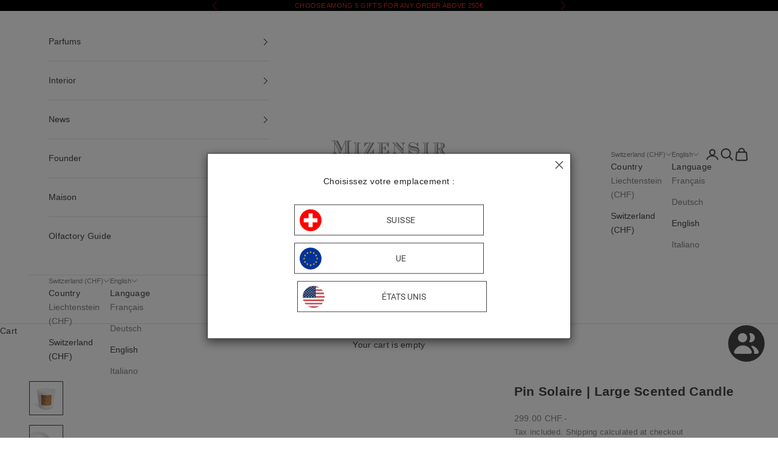

--- FILE ---
content_type: text/html; charset=utf-8
request_url: https://www.mizensir.ch/en/products/pin-solaire-grande-bougie-parfumee
body_size: 105648
content:
<!doctype html>

<html class="no-js" lang="en" dir="ltr">
  <head>
    <meta charset="utf-8">
    <meta name="viewport" content="width=device-width, initial-scale=1.0, height=device-height, minimum-scale=1.0, maximum-scale=5.0">

    <title class="notranslate">
      Pin Solaire | Large scented candle
    </title><meta name="description" content="Sovereign zenith on the top of a pine tree. The crackling green intensity of the needles sublimated by the heat of the rays on the drops of resin and the aromatic wood."><link rel="canonical" href="https://www.mizensir.ch/en/products/pin-solaire-grande-bougie-parfumee"><link rel="shortcut icon" href="//www.mizensir.ch/cdn/shop/files/M_favicom2.png?v=1709893246&width=96">
      <link rel="apple-touch-icon" href="//www.mizensir.ch/cdn/shop/files/M_favicom2.png?v=1709893246&width=180">
<meta property="og:type" content="product">
  <meta property="og:title" content="Pin Solaire | Large Scented Candle">
  <meta property="product:price:amount" content="299.00">
  <meta property="product:price:currency" content="CHF">
  
    <!-- Use the white background image if available -->
    <meta property="og:image" content="https:https://cdn.shopify.com/s/files/1/0046/0704/9801/files/Bougie_Pin_Solaire_grande_1_A_whitebg.jpg?v=1761733932">
    <meta property="og:image:secure_url" content="https:https://cdn.shopify.com/s/files/1/0046/0704/9801/files/Bougie_Pin_Solaire_grande_1_A_whitebg.jpg?v=1761733932">
    <meta property="og:image:width" content="">
    <meta property="og:image:height" content="">
    <meta name="twitter:image" content="https:https://cdn.shopify.com/s/files/1/0046/0704/9801/files/Bougie_Pin_Solaire_grande_1_A_whitebg.jpg?v=1761733932">
  
<meta property="og:description" content="Sovereign zenith on the top of a pine tree. The crackling green intensity of the needles sublimated by the heat of the rays on the drops of resin and the aromatic wood."><meta property="og:url" content="https://www.mizensir.ch/en/products/pin-solaire-grande-bougie-parfumee">
<meta property="og:site_name" content="Mizensir.ch"><meta name="twitter:card" content="summary"><meta name="twitter:title" content="Pin Solaire | Large Scented Candle">
  <meta name="twitter:description" content="
The sovereign zenith shines over the top of a pine tree. In this candle, the needles&#39; crackling green intensity is sublimated by the balsamic warmth of resin drops that melts with aromatic wood notes.
Olfactive family: WoodyTop notes: eucalyptus, camphor, mint, Siberian pineHeart notes: rosemary, patchouli, guaiac, thymeBase notes: musk, moss oak"><meta name="twitter:image" content="https://www.mizensir.ch/cdn/shop/files/BougiePinSolairegrande1A.png?crop=center&height=1200&v=1761729700&width=1200">
  <meta name="twitter:image:alt" content="">
  <script async crossorigin fetchpriority="high" src="/cdn/shopifycloud/importmap-polyfill/es-modules-shim.2.4.0.js"></script>
<script type="application/ld+json">
  {
    "@context": "https://schema.org",
    "@type": "Product",
    "productID": 1606291849289,
    "offers": [{
          "@type": "Offer",
          "name": "Pin Solaire | Large Scented Candle",
          "availability":"https://schema.org/InStock",
          "price": 299.0,
          "priceCurrency": "CHF",
          "priceValidUntil": "2026-01-24","sku": "7640184450883","gtin": "7640184450883","hasMerchantReturnPolicy": {
              "merchantReturnLink": "https:\/\/www.mizensir.ch\/en\/policies\/refund-policy"
            },"shippingDetails": {
              "shippingSettingsLink": "https:\/\/www.mizensir.ch\/en\/policies\/shipping-policy"
            },"url": "https://www.mizensir.ch/en/products/pin-solaire-grande-bougie-parfumee?variant=39351930028120"
        }
],"brand": {
      "@type": "Brand",
      "name": "Mizensir Genève"
    },
    "name": "Pin Solaire | Large Scented Candle",
    "description": "\nThe sovereign zenith shines over the top of a pine tree. In this candle, the needles' crackling green intensity is sublimated by the balsamic warmth of resin drops that melts with aromatic wood notes.\nOlfactive family: WoodyTop notes: eucalyptus, camphor, mint, Siberian pineHeart notes: rosemary, patchouli, guaiac, thymeBase notes: musk, moss oak",
    "category": "Grande bougie parfumée",
    "url": "https://www.mizensir.ch/en/products/pin-solaire-grande-bougie-parfumee",
    "sku": "7640184450883","gtin": "7640184450883","weight": {
      "@type": "QuantitativeValue",
      "unitCode": "kg",
      "value": 2.8
      },"image": {
      "@type": "ImageObject",
      "url": "https:\/\/cdn.shopify.com\/s\/files\/1\/0046\/0704\/9801\/files\/Bougie_Pin_Solaire_grande_1_A_whitebg.jpg?v=1761733932",
      "image": "https:\/\/cdn.shopify.com\/s\/files\/1\/0046\/0704\/9801\/files\/Bougie_Pin_Solaire_grande_1_A_whitebg.jpg?v=1761733932",
      "name": "",
      "width": "1024",
      "height": "1024"
    }
  }
  </script>



  <script type="application/ld+json">
  {
    "@context": "https://schema.org",
    "@type": "BreadcrumbList",
  "itemListElement": [{
      "@type": "ListItem",
      "position": 1,
      "name": "Home",
      "item": "https://www.mizensir.ch"
    },{
          "@type": "ListItem",
          "position": 2,
          "name": "Pin Solaire | Large Scented Candle",
          "item": "https://www.mizensir.ch/en/products/pin-solaire-grande-bougie-parfumee"
        }]
  }
  </script>

<script type="application/ld+json">
  {
  "@context": "https://schema.org",
  "@type": "WebSite",
  "name": "Mizensir.ch",
  "url": "https:\/\/www.mizensir.ch",
  "potentialAction": {
    "@type": "SearchAction",
    "target": null,
    "query-input": "required name=search_term_string"
  }
}
</script>
<style>/* Typography (heading) */
  

/* Typography (body) */
  



:root {
    /* Container */
    --container-max-width: 100%;
    --container-xxs-max-width: 27.5rem; /* 440px */
    --container-xs-max-width: 42.5rem; /* 680px */
    --container-sm-max-width: 61.25rem; /* 980px */
    --container-md-max-width: 71.875rem; /* 1150px */
    --container-lg-max-width: 78.75rem; /* 1260px */
    --container-xl-max-width: 85rem; /* 1360px */
    --container-gutter: 1.25rem;

    --section-with-border-vertical-spacing: 2.25rem;
    --section-with-border-vertical-spacing-tight:2.5rem;
    --section-without-border-vertical-spacing:3.375rem;
    --section-without-border-vertical-spacing-tight:3.75rem;

    --section-stack-gap:2.5rem;
    --section-stack-gap-tight: 2.25rem;

    /* Form settings */
    --form-gap: 1.25rem; /* Gap between fieldset and submit button */
    --fieldset-gap: 1rem; /* Gap between each form input within a fieldset */
    --form-control-gap: 0.625rem; /* Gap between input and label (ignored for floating label) */
    --checkbox-control-gap: 0.75rem; /* Horizontal gap between checkbox and its associated label */
    --input-padding-block: 0.65rem; /* Vertical padding for input, textarea and native select */
    --input-padding-inline: 0.8rem; /* Horizontal padding for input, textarea and native select */
    --checkbox-size: 0.875rem; /* Size (width and height) for checkbox */

    /* Other sizes */
    --sticky-area-height: calc(var(--announcement-bar-is-sticky, 0) * var(--announcement-bar-height, 0px) + var(--header-is-sticky, 0) * var(--header-height, 0px));

    /* RTL support */
    --transform-logical-flip: 1;
    --transform-origin-start: left;
    --transform-origin-end: right;

    /**
     * ---------------------------------------------------------------------
     * TYPOGRAPHY
     * ---------------------------------------------------------------------
     */

    /* Font properties */
    --heading-font-family: Helvetica, Arial, sans-serif;
    --heading-font-weight: 400;
    --heading-font-style: normal;
    --heading-text-transform: uppercase;
    --heading-letter-spacing: 0.18em;
    --text-font-family: Helvetica, Arial, sans-serif;
    --text-font-weight: 400;
    --text-font-style: normal;
    --text-letter-spacing: 0.02em;
    --button-font: var(--text-font-style) var(--text-font-weight) var(--text-sm) / 1.65 var(--text-font-family);
    --button-text-transform: uppercase;
    --button-letter-spacing: 0.05em;

    /* Font sizes */--text-heading-size-factor: 1;
    --text-h1: max(0.6875rem, clamp(1.375rem, 1.146341463414634rem + 0.975609756097561vw, 2rem) * var(--text-heading-size-factor));
    --text-h2: max(0.6875rem, clamp(1.25rem, 1.0670731707317074rem + 0.7804878048780488vw, 1.75rem) * var(--text-heading-size-factor));
    --text-h3: max(0.6875rem, clamp(1.125rem, 1.0335365853658536rem + 0.3902439024390244vw, 1.375rem) * var(--text-heading-size-factor));
    --text-h4: max(0.6875rem, clamp(1rem, 0.9542682926829268rem + 0.1951219512195122vw, 1.125rem) * var(--text-heading-size-factor));
    --text-h5: calc(0.875rem * var(--text-heading-size-factor));
    --text-h6: calc(0.75rem * var(--text-heading-size-factor));

    --text-xs: 0.75rem;
    --text-sm: 0.8125rem;
    --text-base: 0.875rem;
    --text-lg: 1.0rem;
    --text-xl: 1.125rem;

    /**
     * ---------------------------------------------------------------------
     * COLORS
     * ---------------------------------------------------------------------
     */

    /* Color settings */--accent: 69 69 69;
    --text-primary: 69 69 69;
    --background-primary: 255 255 255;
    --background-secondary: 255 255 255;
    --border-color: 227 227 227;
    --page-overlay: 0 0 0 / 0.4;

    /* Button colors */
    --button-background-primary: 69 69 69;
    --button-text-primary: 255 255 255;

    /* Status colors */
    --success-background: 212 227 203;
    --success-text: 48 122 7;
    --warning-background: 253 241 224;
    --warning-text: 237 138 0;
    --error-background: 243 204 204;
    --error-text: 203 43 43;

    /* Product colors */
    --on-sale-text: 227 44 43;
    --on-sale-badge-background: 227 44 43;
    --on-sale-badge-text: 255 255 255;
    --sold-out-badge-background: 239 239 239;
    --sold-out-badge-text: 0 0 0 / 0.65;
    --custom-badge-background: 255 255 255;
    --custom-badge-text: 0 0 0 / 0.65;
    --star-color: 237 138 0;

    /* Header colors */--header-background: 255 255 255;
    --header-text: 69 69 69;
    --header-border-color: 227 227 227;

    /* Footer colors */--footer-background: 255 255 255;
    --footer-text: 69 69 69;
    --footer-border-color: 227 227 227;

    /* Modal colors */--modal-background: 255 255 255;
    --modal-text: 69 69 69;
    --modal-border-color: 227 227 227;

    /* Drawer colors (reuse the same as modal) */
    --drawer-background: 255 255 255;
    --drawer-text: 69 69 69;
    --drawer-border-color: 227 227 227;

    /* Popover background (uses the primary background) */
    --popover-background: 255 255 255;
    --popover-text: 69 69 69;
    --popover-border-color: 227 227 227;

    /* Rounded variables (used for border radius) */
    --rounded-full: 9999px;
    --button-border-radius: 0.0rem;
    --input-border-radius: 0.0rem;

    /* Box shadow */
    --shadow-sm: 0 2px 8px rgb(0 0 0 / 0.05);
    --shadow: 0 5px 15px rgb(0 0 0 / 0.05);
    --shadow-md: 0 5px 30px rgb(0 0 0 / 0.05);
    --shadow-block: px px px rgb(var(--text-primary) / 0.0);

    /**
     * ---------------------------------------------------------------------
     * OTHER
     * ---------------------------------------------------------------------
     */

    --checkmark-svg-url: url(//www.mizensir.ch/cdn/shop/t/55/assets/checkmark.svg?v=77552481021870063511709831373);
    --cursor-zoom-in-svg-url: url(//www.mizensir.ch/cdn/shop/t/55/assets/cursor-zoom-in.svg?v=100966981238103437101709831373);
  }

  [dir="rtl"]:root {
    /* RTL support */
    --transform-logical-flip: -1;
    --transform-origin-start: right;
    --transform-origin-end: left;
  }

  @media screen and (min-width: 700px) {
    :root {
      /* Typography (font size) */
      --text-xs: 0.75rem;
      --text-sm: 0.8125rem;
      --text-base: 0.875rem;
      --text-lg: 1.0rem;
      --text-xl: 1.25rem;

      /* Spacing settings */
      --container-gutter: 2rem;
    }
  }

  @media screen and (min-width: 1000px) {
    :root {
      /* Spacing settings */
      --container-gutter: 3rem;

      --section-with-border-vertical-spacing: 3.5rem;
      --section-with-border-vertical-spacing-tight: 3.5rem;
      --section-without-border-vertical-spacing: 5.25rem;
      --section-without-border-vertical-spacing-tight: 5.25rem;

      --section-stack-gap:2.5rem;
      --section-stack-gap-tight:2.5rem;
    }
  }
</style><script defer>
  document.documentElement.classList.replace('no-js', 'js');

  // This allows to expose several variables to the global scope, to be used in scripts
  window.themeVariables = {
    settings: {
      showPageTransition: true,
      pageType: "product",
      moneyFormat: "{{amount}} CHF.-",
      moneyWithCurrencyFormat: "{{amount}} CHF.-",
      currencyCodeEnabled: true,
      cartType: "page"
    },

    strings: {
      addToCartButton: "Add to cart",
      soldOutButton: "Sold out",
      preOrderButton: "Pre-order",
      unavailableButton: "Unavailable",
      addedToCart: "Added to your cart!",
      closeGallery: "Close gallery",
      zoomGallery: "Zoom picture",
      errorGallery: "Image cannot be loaded",
      soldOutBadge: "Sold out",
      discountBadge: "Save @@",
      sku: "\u0026lt;tc\u0026gt;SKU:\u0026lt;\/tc\u0026gt;",
      shippingEstimatorNoResults: "Sorry, we do not ship to your address.",
      shippingEstimatorOneResult: "There is one shipping rate for your address:",
      shippingEstimatorMultipleResults: "There are several shipping rates for your address:",
      shippingEstimatorError: "One or more error occurred while retrieving shipping rates:",
      next: "Next",
      previous: "Previous"
    },

    mediaQueries: {
      'sm': 'screen and (min-width: 700px)',
      'md': 'screen and (min-width: 1000px)',
      'lg': 'screen and (min-width: 1150px)',
      'xl': 'screen and (min-width: 1400px)',
      '2xl': 'screen and (min-width: 1600px)',
      'sm-max': 'screen and (max-width: 699px)',
      'md-max': 'screen and (max-width: 999px)',
      'lg-max': 'screen and (max-width: 1149px)',
      'xl-max': 'screen and (max-width: 1399px)',
      '2xl-max': 'screen and (max-width: 1599px)',
      'motion-safe': '(prefers-reduced-motion: no-preference)',
      'motion-reduce': '(prefers-reduced-motion: reduce)',
      'supports-hover': 'screen and (pointer: fine)',
      'supports-touch': 'screen and (hover: none)'
    }
  };window.addEventListener('pageshow', async (event) => {
      const isReloaded = (window.performance.navigation && window.performance.navigation.type === 1) || window.performance.getEntriesByType('navigation').map((nav) => nav.type).includes('reload');

      if (window.matchMedia('(prefers-reduced-motion: no-preference)').matches && !event.persisted && !isReloaded && document.referrer.includes(location.host)) {
        await document.body.animate({opacity: [0, 1]}, {duration: 200}).finished;
      }

      document.body.style.setProperty('opacity', '1');
    });</script><script async src="//www.mizensir.ch/cdn/shop/t/55/assets/es-module-shims.min.js?v=41244696521020306371709831373"></script>

    <script type="importmap">{
        "imports": {
          "vendor": "//www.mizensir.ch/cdn/shop/t/55/assets/vendor.min.js?v=114730757745344854631709831373",
          "theme": "//www.mizensir.ch/cdn/shop/t/55/assets/theme.js?v=71473260962798170261767635502",
          "photoswipe": "//www.mizensir.ch/cdn/shop/t/55/assets/photoswipe.min.js?v=30761459775438637251709831373"
        }
      }
    </script>

    <script type="module" src="//www.mizensir.ch/cdn/shop/t/55/assets/vendor.min.js?v=114730757745344854631709831373" defer></script>
    <script type="module" src="//www.mizensir.ch/cdn/shop/t/55/assets/theme.js?v=71473260962798170261767635502"></script>

    <script>window.performance && window.performance.mark && window.performance.mark('shopify.content_for_header.start');</script><meta name="google-site-verification" content="8UwDa_91T_-a26XDForYflqmzYJPYKUMu-KvbtquWmc">
<meta id="shopify-digital-wallet" name="shopify-digital-wallet" content="/4607049801/digital_wallets/dialog">
<meta name="shopify-checkout-api-token" content="1923813ad2176fe2b48da5b9cd636846">
<meta id="in-context-paypal-metadata" data-shop-id="4607049801" data-venmo-supported="false" data-environment="production" data-locale="en_US" data-paypal-v4="true" data-currency="CHF">
<link rel="alternate" hreflang="x-default" href="https://www.mizensir.ch/products/pin-solaire-grande-bougie-parfumee">
<link rel="alternate" hreflang="fr-CH" href="https://www.mizensir.ch/products/pin-solaire-grande-bougie-parfumee">
<link rel="alternate" hreflang="de-CH" href="https://www.mizensir.ch/de/products/pin-solaire-grande-bougie-parfumee">
<link rel="alternate" hreflang="en-CH" href="https://www.mizensir.ch/en/products/pin-solaire-grande-bougie-parfumee">
<link rel="alternate" hreflang="it-CH" href="https://www.mizensir.ch/it/products/pin-solaire-grande-bougie-parfumee">
<link rel="alternate" type="application/json+oembed" href="https://www.mizensir.ch/en/products/pin-solaire-grande-bougie-parfumee.oembed">
<script async="async" src="/checkouts/internal/preloads.js?locale=en-CH"></script>
<link rel="preconnect" href="https://shop.app" crossorigin="anonymous">
<script async="async" src="https://shop.app/checkouts/internal/preloads.js?locale=en-CH&shop_id=4607049801" crossorigin="anonymous"></script>
<script id="apple-pay-shop-capabilities" type="application/json">{"shopId":4607049801,"countryCode":"CH","currencyCode":"CHF","merchantCapabilities":["supports3DS"],"merchantId":"gid:\/\/shopify\/Shop\/4607049801","merchantName":"Mizensir.ch","requiredBillingContactFields":["postalAddress","email","phone"],"requiredShippingContactFields":["postalAddress","email","phone"],"shippingType":"shipping","supportedNetworks":["visa","masterCard","amex"],"total":{"type":"pending","label":"Mizensir.ch","amount":"1.00"},"shopifyPaymentsEnabled":true,"supportsSubscriptions":true}</script>
<script id="shopify-features" type="application/json">{"accessToken":"1923813ad2176fe2b48da5b9cd636846","betas":["rich-media-storefront-analytics"],"domain":"www.mizensir.ch","predictiveSearch":true,"shopId":4607049801,"locale":"en"}</script>
<script>var Shopify = Shopify || {};
Shopify.shop = "mizensir.myshopify.com";
Shopify.locale = "en";
Shopify.currency = {"active":"CHF","rate":"1.0"};
Shopify.country = "CH";
Shopify.theme = {"name":"Mizensir.ch Thème LIVE","id":165653643559,"schema_name":"Prestige","schema_version":"7.3.6","theme_store_id":855,"role":"main"};
Shopify.theme.handle = "null";
Shopify.theme.style = {"id":null,"handle":null};
Shopify.cdnHost = "www.mizensir.ch/cdn";
Shopify.routes = Shopify.routes || {};
Shopify.routes.root = "/en/";</script>
<script type="module">!function(o){(o.Shopify=o.Shopify||{}).modules=!0}(window);</script>
<script>!function(o){function n(){var o=[];function n(){o.push(Array.prototype.slice.apply(arguments))}return n.q=o,n}var t=o.Shopify=o.Shopify||{};t.loadFeatures=n(),t.autoloadFeatures=n()}(window);</script>
<script>
  window.ShopifyPay = window.ShopifyPay || {};
  window.ShopifyPay.apiHost = "shop.app\/pay";
  window.ShopifyPay.redirectState = null;
</script>
<script id="shop-js-analytics" type="application/json">{"pageType":"product"}</script>
<script defer="defer" async type="module" src="//www.mizensir.ch/cdn/shopifycloud/shop-js/modules/v2/client.init-shop-cart-sync_IZsNAliE.en.esm.js"></script>
<script defer="defer" async type="module" src="//www.mizensir.ch/cdn/shopifycloud/shop-js/modules/v2/chunk.common_0OUaOowp.esm.js"></script>
<script type="module">
  await import("//www.mizensir.ch/cdn/shopifycloud/shop-js/modules/v2/client.init-shop-cart-sync_IZsNAliE.en.esm.js");
await import("//www.mizensir.ch/cdn/shopifycloud/shop-js/modules/v2/chunk.common_0OUaOowp.esm.js");

  window.Shopify.SignInWithShop?.initShopCartSync?.({"fedCMEnabled":true,"windoidEnabled":true});

</script>
<script>
  window.Shopify = window.Shopify || {};
  if (!window.Shopify.featureAssets) window.Shopify.featureAssets = {};
  window.Shopify.featureAssets['shop-js'] = {"shop-cart-sync":["modules/v2/client.shop-cart-sync_DLOhI_0X.en.esm.js","modules/v2/chunk.common_0OUaOowp.esm.js"],"init-fed-cm":["modules/v2/client.init-fed-cm_C6YtU0w6.en.esm.js","modules/v2/chunk.common_0OUaOowp.esm.js"],"shop-button":["modules/v2/client.shop-button_BCMx7GTG.en.esm.js","modules/v2/chunk.common_0OUaOowp.esm.js"],"shop-cash-offers":["modules/v2/client.shop-cash-offers_BT26qb5j.en.esm.js","modules/v2/chunk.common_0OUaOowp.esm.js","modules/v2/chunk.modal_CGo_dVj3.esm.js"],"init-windoid":["modules/v2/client.init-windoid_B9PkRMql.en.esm.js","modules/v2/chunk.common_0OUaOowp.esm.js"],"init-shop-email-lookup-coordinator":["modules/v2/client.init-shop-email-lookup-coordinator_DZkqjsbU.en.esm.js","modules/v2/chunk.common_0OUaOowp.esm.js"],"shop-toast-manager":["modules/v2/client.shop-toast-manager_Di2EnuM7.en.esm.js","modules/v2/chunk.common_0OUaOowp.esm.js"],"shop-login-button":["modules/v2/client.shop-login-button_BtqW_SIO.en.esm.js","modules/v2/chunk.common_0OUaOowp.esm.js","modules/v2/chunk.modal_CGo_dVj3.esm.js"],"avatar":["modules/v2/client.avatar_BTnouDA3.en.esm.js"],"pay-button":["modules/v2/client.pay-button_CWa-C9R1.en.esm.js","modules/v2/chunk.common_0OUaOowp.esm.js"],"init-shop-cart-sync":["modules/v2/client.init-shop-cart-sync_IZsNAliE.en.esm.js","modules/v2/chunk.common_0OUaOowp.esm.js"],"init-customer-accounts":["modules/v2/client.init-customer-accounts_DenGwJTU.en.esm.js","modules/v2/client.shop-login-button_BtqW_SIO.en.esm.js","modules/v2/chunk.common_0OUaOowp.esm.js","modules/v2/chunk.modal_CGo_dVj3.esm.js"],"init-shop-for-new-customer-accounts":["modules/v2/client.init-shop-for-new-customer-accounts_JdHXxpS9.en.esm.js","modules/v2/client.shop-login-button_BtqW_SIO.en.esm.js","modules/v2/chunk.common_0OUaOowp.esm.js","modules/v2/chunk.modal_CGo_dVj3.esm.js"],"init-customer-accounts-sign-up":["modules/v2/client.init-customer-accounts-sign-up_D6__K_p8.en.esm.js","modules/v2/client.shop-login-button_BtqW_SIO.en.esm.js","modules/v2/chunk.common_0OUaOowp.esm.js","modules/v2/chunk.modal_CGo_dVj3.esm.js"],"checkout-modal":["modules/v2/client.checkout-modal_C_ZQDY6s.en.esm.js","modules/v2/chunk.common_0OUaOowp.esm.js","modules/v2/chunk.modal_CGo_dVj3.esm.js"],"shop-follow-button":["modules/v2/client.shop-follow-button_XetIsj8l.en.esm.js","modules/v2/chunk.common_0OUaOowp.esm.js","modules/v2/chunk.modal_CGo_dVj3.esm.js"],"lead-capture":["modules/v2/client.lead-capture_DvA72MRN.en.esm.js","modules/v2/chunk.common_0OUaOowp.esm.js","modules/v2/chunk.modal_CGo_dVj3.esm.js"],"shop-login":["modules/v2/client.shop-login_ClXNxyh6.en.esm.js","modules/v2/chunk.common_0OUaOowp.esm.js","modules/v2/chunk.modal_CGo_dVj3.esm.js"],"payment-terms":["modules/v2/client.payment-terms_CNlwjfZz.en.esm.js","modules/v2/chunk.common_0OUaOowp.esm.js","modules/v2/chunk.modal_CGo_dVj3.esm.js"]};
</script>
<script>(function() {
  var isLoaded = false;
  function asyncLoad() {
    if (isLoaded) return;
    isLoaded = true;
    var urls = ["\/\/d1liekpayvooaz.cloudfront.net\/apps\/customizery\/customizery.js?shop=mizensir.myshopify.com","https:\/\/cdn.jsdelivr.net\/gh\/apphq\/slidecart-dist@master\/slidecarthq-forward.js?4\u0026shop=mizensir.myshopify.com","https:\/\/admin.revenuehunt.com\/embed.js?shop=mizensir.myshopify.com"];
    for (var i = 0; i < urls.length; i++) {
      var s = document.createElement('script');
      s.type = 'text/javascript';
      s.async = true;
      s.src = urls[i];
      var x = document.getElementsByTagName('script')[0];
      x.parentNode.insertBefore(s, x);
    }
  };
  if(window.attachEvent) {
    window.attachEvent('onload', asyncLoad);
  } else {
    window.addEventListener('load', asyncLoad, false);
  }
})();</script>
<script id="__st">var __st={"a":4607049801,"offset":3600,"reqid":"1617f0e0-2b96-4a62-8ab4-da2b6edbfef9-1768373887","pageurl":"www.mizensir.ch\/en\/products\/pin-solaire-grande-bougie-parfumee","u":"34b57b0d4e4d","p":"product","rtyp":"product","rid":1606291849289};</script>
<script>window.ShopifyPaypalV4VisibilityTracking = true;</script>
<script id="captcha-bootstrap">!function(){'use strict';const t='contact',e='account',n='new_comment',o=[[t,t],['blogs',n],['comments',n],[t,'customer']],c=[[e,'customer_login'],[e,'guest_login'],[e,'recover_customer_password'],[e,'create_customer']],r=t=>t.map((([t,e])=>`form[action*='/${t}']:not([data-nocaptcha='true']) input[name='form_type'][value='${e}']`)).join(','),a=t=>()=>t?[...document.querySelectorAll(t)].map((t=>t.form)):[];function s(){const t=[...o],e=r(t);return a(e)}const i='password',u='form_key',d=['recaptcha-v3-token','g-recaptcha-response','h-captcha-response',i],f=()=>{try{return window.sessionStorage}catch{return}},m='__shopify_v',_=t=>t.elements[u];function p(t,e,n=!1){try{const o=window.sessionStorage,c=JSON.parse(o.getItem(e)),{data:r}=function(t){const{data:e,action:n}=t;return t[m]||n?{data:e,action:n}:{data:t,action:n}}(c);for(const[e,n]of Object.entries(r))t.elements[e]&&(t.elements[e].value=n);n&&o.removeItem(e)}catch(o){console.error('form repopulation failed',{error:o})}}const l='form_type',E='cptcha';function T(t){t.dataset[E]=!0}const w=window,h=w.document,L='Shopify',v='ce_forms',y='captcha';let A=!1;((t,e)=>{const n=(g='f06e6c50-85a8-45c8-87d0-21a2b65856fe',I='https://cdn.shopify.com/shopifycloud/storefront-forms-hcaptcha/ce_storefront_forms_captcha_hcaptcha.v1.5.2.iife.js',D={infoText:'Protected by hCaptcha',privacyText:'Privacy',termsText:'Terms'},(t,e,n)=>{const o=w[L][v],c=o.bindForm;if(c)return c(t,g,e,D).then(n);var r;o.q.push([[t,g,e,D],n]),r=I,A||(h.body.append(Object.assign(h.createElement('script'),{id:'captcha-provider',async:!0,src:r})),A=!0)});var g,I,D;w[L]=w[L]||{},w[L][v]=w[L][v]||{},w[L][v].q=[],w[L][y]=w[L][y]||{},w[L][y].protect=function(t,e){n(t,void 0,e),T(t)},Object.freeze(w[L][y]),function(t,e,n,w,h,L){const[v,y,A,g]=function(t,e,n){const i=e?o:[],u=t?c:[],d=[...i,...u],f=r(d),m=r(i),_=r(d.filter((([t,e])=>n.includes(e))));return[a(f),a(m),a(_),s()]}(w,h,L),I=t=>{const e=t.target;return e instanceof HTMLFormElement?e:e&&e.form},D=t=>v().includes(t);t.addEventListener('submit',(t=>{const e=I(t);if(!e)return;const n=D(e)&&!e.dataset.hcaptchaBound&&!e.dataset.recaptchaBound,o=_(e),c=g().includes(e)&&(!o||!o.value);(n||c)&&t.preventDefault(),c&&!n&&(function(t){try{if(!f())return;!function(t){const e=f();if(!e)return;const n=_(t);if(!n)return;const o=n.value;o&&e.removeItem(o)}(t);const e=Array.from(Array(32),(()=>Math.random().toString(36)[2])).join('');!function(t,e){_(t)||t.append(Object.assign(document.createElement('input'),{type:'hidden',name:u})),t.elements[u].value=e}(t,e),function(t,e){const n=f();if(!n)return;const o=[...t.querySelectorAll(`input[type='${i}']`)].map((({name:t})=>t)),c=[...d,...o],r={};for(const[a,s]of new FormData(t).entries())c.includes(a)||(r[a]=s);n.setItem(e,JSON.stringify({[m]:1,action:t.action,data:r}))}(t,e)}catch(e){console.error('failed to persist form',e)}}(e),e.submit())}));const S=(t,e)=>{t&&!t.dataset[E]&&(n(t,e.some((e=>e===t))),T(t))};for(const o of['focusin','change'])t.addEventListener(o,(t=>{const e=I(t);D(e)&&S(e,y())}));const B=e.get('form_key'),M=e.get(l),P=B&&M;t.addEventListener('DOMContentLoaded',(()=>{const t=y();if(P)for(const e of t)e.elements[l].value===M&&p(e,B);[...new Set([...A(),...v().filter((t=>'true'===t.dataset.shopifyCaptcha))])].forEach((e=>S(e,t)))}))}(h,new URLSearchParams(w.location.search),n,t,e,['guest_login'])})(!0,!0)}();</script>
<script integrity="sha256-4kQ18oKyAcykRKYeNunJcIwy7WH5gtpwJnB7kiuLZ1E=" data-source-attribution="shopify.loadfeatures" defer="defer" src="//www.mizensir.ch/cdn/shopifycloud/storefront/assets/storefront/load_feature-a0a9edcb.js" crossorigin="anonymous"></script>
<script crossorigin="anonymous" defer="defer" src="//www.mizensir.ch/cdn/shopifycloud/storefront/assets/shopify_pay/storefront-65b4c6d7.js?v=20250812"></script>
<script data-source-attribution="shopify.dynamic_checkout.dynamic.init">var Shopify=Shopify||{};Shopify.PaymentButton=Shopify.PaymentButton||{isStorefrontPortableWallets:!0,init:function(){window.Shopify.PaymentButton.init=function(){};var t=document.createElement("script");t.src="https://www.mizensir.ch/cdn/shopifycloud/portable-wallets/latest/portable-wallets.en.js",t.type="module",document.head.appendChild(t)}};
</script>
<script data-source-attribution="shopify.dynamic_checkout.buyer_consent">
  function portableWalletsHideBuyerConsent(e){var t=document.getElementById("shopify-buyer-consent"),n=document.getElementById("shopify-subscription-policy-button");t&&n&&(t.classList.add("hidden"),t.setAttribute("aria-hidden","true"),n.removeEventListener("click",e))}function portableWalletsShowBuyerConsent(e){var t=document.getElementById("shopify-buyer-consent"),n=document.getElementById("shopify-subscription-policy-button");t&&n&&(t.classList.remove("hidden"),t.removeAttribute("aria-hidden"),n.addEventListener("click",e))}window.Shopify?.PaymentButton&&(window.Shopify.PaymentButton.hideBuyerConsent=portableWalletsHideBuyerConsent,window.Shopify.PaymentButton.showBuyerConsent=portableWalletsShowBuyerConsent);
</script>
<script data-source-attribution="shopify.dynamic_checkout.cart.bootstrap">document.addEventListener("DOMContentLoaded",(function(){function t(){return document.querySelector("shopify-accelerated-checkout-cart, shopify-accelerated-checkout")}if(t())Shopify.PaymentButton.init();else{new MutationObserver((function(e,n){t()&&(Shopify.PaymentButton.init(),n.disconnect())})).observe(document.body,{childList:!0,subtree:!0})}}));
</script>
<link id="shopify-accelerated-checkout-styles" rel="stylesheet" media="screen" href="https://www.mizensir.ch/cdn/shopifycloud/portable-wallets/latest/accelerated-checkout-backwards-compat.css" crossorigin="anonymous">
<style id="shopify-accelerated-checkout-cart">
        #shopify-buyer-consent {
  margin-top: 1em;
  display: inline-block;
  width: 100%;
}

#shopify-buyer-consent.hidden {
  display: none;
}

#shopify-subscription-policy-button {
  background: none;
  border: none;
  padding: 0;
  text-decoration: underline;
  font-size: inherit;
  cursor: pointer;
}

#shopify-subscription-policy-button::before {
  box-shadow: none;
}

      </style>

<script>window.performance && window.performance.mark && window.performance.mark('shopify.content_for_header.end');</script>
<link href="//www.mizensir.ch/cdn/shop/t/55/assets/theme.css?v=103566168835139632811767957693" rel="stylesheet" type="text/css" media="all" /><!-- nicpaola edit --><link href="//www.mizensir.ch/cdn/shop/t/55/assets/micromodal.css?v=103489548203784114011750230766" rel="stylesheet" type="text/css" media="all" /><link href="//www.mizensir.ch/cdn/shop/t/55/assets/splide.min.css?v=44329677166622589231709831373" rel="stylesheet" type="text/css" media="all" /><link href="//www.mizensir.ch/cdn/shop/t/55/assets/custom.css?v=183926527608811848151747653193" rel="stylesheet" type="text/css" media="all" /><!-- nicpaola edit -->
    <script>
  document.addEventListener("DOMContentLoaded", function () {
  setTimeout(() => {
    var count = 0,
      stepDone = 0;
    var addCustomClass = setInterval(() => {
      if (count > 5) {
        clearInterval(addCustomClass);
      }
      count++;
      if (document.getElementsByClassName("main-top-left").length > 0) {
        [].forEach.call(
          document.querySelectorAll(".main-top-left"),
          function (e) {
            e.classList.add("notranslate");
          }
        );
        stepDone++;
        clearInterval(addCustomClass);
      }
    }, 500);
  }, 500);
});
</script>

<script>
let addNoTranslateTimter = null
let addNoTranslateCount = 0
addNoTranslateTimter = setInterval(() => {
  ;[].forEach.call(
    document.querySelectorAll(".item-container,.free-gifts-item-body"),
    function (el) {
      el.setAttribute("translate", "no")
    }
  )
  ;[].forEach.call(
    document.querySelectorAll(
      ".item-container,.free-gifts-item-body"
    ),
    function (el) {
      let elFont = el.querySelectorAll("& > font")
      if (elFont.length > 0) {
        ;[].forEach.call(el.childNodes, function (elChild) {
          if (elChild.nodeType == 3) {
            elChild.remove()
          }
        })
      }
    }
  )
  addNoTranslateCount += 1
  if (addNoTranslateCount > 15) {
    clearInterval(addNoTranslateTimter)
  }
}, 500)

</script>


      
    <!-- No-index for specific pages -->
    


    <!-- /End No-index -->
    
    <!-- Balises hreflang -->
    <link rel="alternate" hreflang="en-GB" href="https://www.mizensir.com/en-gb">
    <link rel="alternate" hreflang="fr-GB" href="https://www.mizensir.com/fr-gb">
    <link rel="alternate" hreflang="de-GB" href="https://www.mizensir.com/de-gb">
    <link rel="alternate" hreflang="it-GB" href="https://www.mizensir.com/it-gb">
    <link rel="alternate" hreflang="en-RO" href="https://www.mizensir.com/en-ro">
    <link rel="alternate" hreflang="fr-RO" href="https://www.mizensir.com/fr-ro">
    <link rel="alternate" hreflang="de-RO" href="https://www.mizensir.com/de-ro">
    <link rel="alternate" hreflang="it-RO" href="https://www.mizensir.com/it-ro">
    <link rel="alternate" hreflang="en-DK" href="https://www.mizensir.com/en-dk">
    <link rel="alternate" hreflang="fr-DK" href="https://www.mizensir.com/fr-dk">
    <link rel="alternate" hreflang="de-DK" href="https://www.mizensir.com/de-dk">
    <link rel="alternate" hreflang="it-DK" href="https://www.mizensir.com/it-dk">
    <link rel="alternate" hreflang="en-SE" href="https://www.mizensir.com/en-se">
    <link rel="alternate" hreflang="de-SE" href="https://www.mizensir.com/de-se">
    <link rel="alternate" hreflang="it-SE" href="https://www.mizensir.com/it-se">
    <link rel="alternate" hreflang="fr-SE" href="https://www.mizensir.com/fr-se">
    <link rel="alternate" hreflang="en-CZ" href="https://www.mizensir.com/en-cz">
    <link rel="alternate" hreflang="de-CZ" href="https://www.mizensir.com/de-cz">
    <link rel="alternate" hreflang="it-CZ" href="https://www.mizensir.com/it-cz">
    <link rel="alternate" hreflang="fr-CZ" href="https://www.mizensir.com/fr-cz">
    <link rel="alternate" hreflang="en-HR" href="https://www.mizensir.com/en-hr">
    <link rel="alternate" hreflang="de-HR" href="https://www.mizensir.com/de-hr">
    <link rel="alternate" hreflang="it-HR" href="https://www.mizensir.com/it-hr">
    <link rel="alternate" hreflang="fr-HR" href="https://www.mizensir.com/fr-hr">
    <link rel="alternate" hreflang="en-HU" href="https://www.mizensir.com/en-hu">
    <link rel="alternate" hreflang="de-HU" href="https://www.mizensir.com/de-hu">
    <link rel="alternate" hreflang="it-HU" href="https://www.mizensir.com/it-hu">
    <link rel="alternate" hreflang="fr-HU" href="https://www.mizensir.com/fr-hu">
    <link rel="alternate" hreflang="en-BG" href="https://www.mizensir.com/en-bg">
    <link rel="alternate" hreflang="de-BG" href="https://www.mizensir.com/de-bg">
    <link rel="alternate" hreflang="it-BG" href="https://www.mizensir.com/it-bg">
    <link rel="alternate" hreflang="fr-BG" href="https://www.mizensir.com/fr-bg">
    <link rel="alternate" hreflang="en-BE" href="https://www.mizensir.com/en-eu">
    <link rel="alternate" hreflang="fr-BE" href="https://www.mizensir.com/fr-eu">
    <link rel="alternate" hreflang="it-BE" href="https://www.mizensir.com/it-eu">
    <link rel="alternate" hreflang="de-BE" href="https://www.mizensir.com/de-eu">
    <link rel="alternate" hreflang="en-CY" href="https://www.mizensir.com/en-eu">
    <link rel="alternate" hreflang="fr-CY" href="https://www.mizensir.com/fr-eu">
    <link rel="alternate" hreflang="it-CY" href="https://www.mizensir.com/it-eu">
    <link rel="alternate" hreflang="de-CY" href="https://www.mizensir.com/de-eu">
    <link rel="alternate" hreflang="en-EE" href="https://www.mizensir.com/en-eu">
    <link rel="alternate" hreflang="fr-EE" href="https://www.mizensir.com/fr-eu">
    <link rel="alternate" hreflang="it-EE" href="https://www.mizensir.com/it-eu">
    <link rel="alternate" hreflang="de-EE" href="https://www.mizensir.com/de-eu">
    <link rel="alternate" hreflang="en-ES" href="https://www.mizensir.com/en-eu">
    <link rel="alternate" hreflang="fr-ES" href="https://www.mizensir.com/fr-eu">
    <link rel="alternate" hreflang="it-ES" href="https://www.mizensir.com/it-eu">
    <link rel="alternate" hreflang="de-ES" href="https://www.mizensir.com/de-eu">
    <link rel="alternate" hreflang="en-FI" href="https://www.mizensir.com/en-eu">
    <link rel="alternate" hreflang="fr-FI" href="https://www.mizensir.com/fr-eu">
    <link rel="alternate" hreflang="it-FI" href="https://www.mizensir.com/it-eu">
    <link rel="alternate" hreflang="de-FI" href="https://www.mizensir.com/de-eu">
    <link rel="alternate" hreflang="en-GR" href="https://www.mizensir.com/en-eu">
    <link rel="alternate" hreflang="fr-GR" href="https://www.mizensir.com/fr-eu">
    <link rel="alternate" hreflang="it-GR" href="https://www.mizensir.com/it-eu">
    <link rel="alternate" hreflang="de-GR" href="https://www.mizensir.com/de-eu">
    <link rel="alternate" hreflang="en-IE" href="https://www.mizensir.com/en-eu">
    <link rel="alternate" hreflang="fr-IE" href="https://www.mizensir.com/fr-eu">
    <link rel="alternate" hreflang="it-IE" href="https://www.mizensir.com/it-eu">
    <link rel="alternate" hreflang="de-IE" href="https://www.mizensir.com/de-eu">
    <link rel="alternate" hreflang="en-LT" href="https://www.mizensir.com/en-eu">
    <link rel="alternate" hreflang="fr-LT" href="https://www.mizensir.com/fr-eu">
    <link rel="alternate" hreflang="it-LT" href="https://www.mizensir.com/it-eu">
    <link rel="alternate" hreflang="de-LT" href="https://www.mizensir.com/de-eu">
    <link rel="alternate" hreflang="en-LU" href="https://www.mizensir.com/en-eu">
    <link rel="alternate" hreflang="fr-LU" href="https://www.mizensir.com/fr-eu">
    <link rel="alternate" hreflang="it-LU" href="https://www.mizensir.com/it-eu">
    <link rel="alternate" hreflang="de-LU" href="https://www.mizensir.com/de-eu">
    <link rel="alternate" hreflang="en-LV" href="https://www.mizensir.com/en-eu">
    <link rel="alternate" hreflang="fr-LV" href="https://www.mizensir.com/fr-eu">
    <link rel="alternate" hreflang="it-LV" href="https://www.mizensir.com/it-eu">
    <link rel="alternate" hreflang="de-LV" href="https://www.mizensir.com/de-eu">
    <link rel="alternate" hreflang="en-MC" href="https://www.mizensir.com/en-eu">
    <link rel="alternate" hreflang="fr-MC" href="https://www.mizensir.com/fr-eu">
    <link rel="alternate" hreflang="it-MC" href="https://www.mizensir.com/it-eu">
    <link rel="alternate" hreflang="de-MC" href="https://www.mizensir.com/de-eu">
    <link rel="alternate" hreflang="en-MT" href="https://www.mizensir.com/en-eu">
    <link rel="alternate" hreflang="fr-MT" href="https://www.mizensir.com/fr-eu">
    <link rel="alternate" hreflang="it-MT" href="https://www.mizensir.com/it-eu">
    <link rel="alternate" hreflang="de-MT" href="https://www.mizensir.com/de-eu">
    <link rel="alternate" hreflang="en-NL" href="https://www.mizensir.com/en-eu">
    <link rel="alternate" hreflang="fr-NL" href="https://www.mizensir.com/fr-eu">
    <link rel="alternate" hreflang="it-NL" href="https://www.mizensir.com/it-eu">
    <link rel="alternate" hreflang="de-NL" href="https://www.mizensir.com/de-eu">
    <link rel="alternate" hreflang="en-PT" href="https://www.mizensir.com/en-eu">
    <link rel="alternate" hreflang="fr-PT" href="https://www.mizensir.com/fr-eu">
    <link rel="alternate" hreflang="it-PT" href="https://www.mizensir.com/it-eu">
    <link rel="alternate" hreflang="de-PT" href="https://www.mizensir.com/de-eu">
    <link rel="alternate" hreflang="en-SI" href="https://www.mizensir.com/en-eu">
    <link rel="alternate" hreflang="fr-SI" href="https://www.mizensir.com/fr-eu">
    <link rel="alternate" hreflang="it-SI" href="https://www.mizensir.com/it-eu">
    <link rel="alternate" hreflang="de-SI" href="https://www.mizensir.com/de-eu">
    <link rel="alternate" hreflang="en-SK" href="https://www.mizensir.com/en-eu">
    <link rel="alternate" hreflang="fr-SK" href="https://www.mizensir.com/fr-eu">
    <link rel="alternate" hreflang="it-SK" href="https://www.mizensir.com/it-eu">
    <link rel="alternate" hreflang="de-SK" href="https://www.mizensir.com/de-eu">
    <link rel="alternate" hreflang="en-PL" href="https://www.mizensir.com/en-pl">
    <link rel="alternate" hreflang="de-PL" href="https://www.mizensir.com/de-pl">
    <link rel="alternate" hreflang="it-PL" href="https://www.mizensir.com/it-pl">
    <link rel="alternate" hreflang="fr-PL" href="https://www.mizensir.com/fr-pl">
    <link rel="alternate" hreflang="de-DE" href="https://www.mizensir.com/de-de">
    <link rel="alternate" hreflang="en-DE" href="https://www.mizensir.com/en-de">
    <link rel="alternate" hreflang="it-DE" href="https://www.mizensir.com/it-de">
    <link rel="alternate" hreflang="fr-DE" href="https://www.mizensir.com/fr-de">
    <link rel="alternate" hreflang="de-AT" href="https://www.mizensir.com/de-at">
    <link rel="alternate" hreflang="en-AT" href="https://www.mizensir.com/en-at">
    <link rel="alternate" hreflang="it-AT" href="https://www.mizensir.com/it-at">
    <link rel="alternate" hreflang="fr-AT" href="https://www.mizensir.com/fr-at">
    <link rel="alternate" hreflang="en-GI" href="https://www.mizensir.com/en-fr">
    <link rel="alternate" hreflang="de-GI" href="https://www.mizensir.com/de-fr">
    <link rel="alternate" hreflang="it-GI" href="https://www.mizensir.com/it-fr">
    <link rel="alternate" hreflang="fr-GI" href="https://www.mizensir.com/fr-fr">
    <link rel="alternate" hreflang="en-NO" href="https://www.mizensir.com/en-no">
    <link rel="alternate" hreflang="de-NO" href="https://www.mizensir.com/de-no">
    <link rel="alternate" hreflang="it-NO" href="https://www.mizensir.com/it-no">
    <link rel="alternate" hreflang="fr-NO" href="https://www.mizensir.com/fr-no">
    <link rel="alternate" hreflang="en-GG" href="https://www.mizensir.com/en-uk">
    <link rel="alternate" hreflang="de-GG" href="https://www.mizensir.com/de-uk">
    <link rel="alternate" hreflang="it-GG" href="https://www.mizensir.com/it-uk">
    <link rel="alternate" hreflang="fr-GG" href="https://www.mizensir.com/fr-uk">
    <link rel="alternate" hreflang="en-JE" href="https://www.mizensir.com/en-uk">
    <link rel="alternate" hreflang="de-JE" href="https://www.mizensir.com/de-uk">
    <link rel="alternate" hreflang="it-JE" href="https://www.mizensir.com/it-uk">
    <link rel="alternate" hreflang="fr-JE" href="https://www.mizensir.com/fr-uk">
    <link rel="alternate" hreflang="en-IM" href="https://www.mizensir.com/en-tt">
    <link rel="alternate" hreflang="de-IM" href="https://www.mizensir.com/de-tt">
    <link rel="alternate" hreflang="it-IM" href="https://www.mizensir.com/it-tt">
    <link rel="alternate" hreflang="fr-IM" href="https://www.mizensir.com/fr-tt">
    <link rel="alternate" hreflang="it-IT" href="https://www.mizensir.com/it-it">
    <link rel="alternate" hreflang="de-IT" href="https://www.mizensir.com/de-it">
    <link rel="alternate" hreflang="en-IT" href="https://www.mizensir.com/en-it">
    <link rel="alternate" hreflang="fr-IT" href="https://www.mizensir.com/fr-it">
    <link rel="alternate" hreflang="en-JP" href="https://www.mizensir.com/en-jp">
    <link rel="alternate" hreflang="de-JP" href="https://www.mizensir.com/de-jp">
    <link rel="alternate" hreflang="it-JP" href="https://www.mizensir.com/it-jp">
    <link rel="alternate" hreflang="fr-JP" href="https://www.mizensir.com/fr-jp">
    <link rel="alternate" hreflang="en-SA" href="https://www.mizensir.com/en-sa">
    <link rel="alternate" hreflang="de-SA" href="https://www.mizensir.com/de-sa">
    <link rel="alternate" hreflang="it-SA" href="https://www.mizensir.com/it-sa">
    <link rel="alternate" hreflang="fr-SA" href="https://www.mizensir.com/fr-sa">
    <link rel="alternate" hreflang="en-AU" href="https://www.mizensir.com/en-au">
    <link rel="alternate" hreflang="de-AU" href="https://www.mizensir.com/de-au">
    <link rel="alternate" hreflang="it-AU" href="https://www.mizensir.com/it-au">
    <link rel="alternate" hreflang="fr-AU" href="https://www.mizensir.com/fr-au">
    <link rel="alternate" hreflang="en-BR" href="https://www.mizensir.com/en-br">
    <link rel="alternate" hreflang="de-BR" href="https://www.mizensir.com/de-br">
    <link rel="alternate" hreflang="it-BR" href="https://www.mizensir.com/it-br">
    <link rel="alternate" hreflang="fr-BR" href="https://www.mizensir.com/fr-br">
    <link rel="alternate" hreflang="en-KR" href="https://www.mizensir.com/en-kr">
    <link rel="alternate" hreflang="de-KR" href="https://www.mizensir.com/de-kr">
    <link rel="alternate" hreflang="it-KR" href="https://www.mizensir.com/it-kr">
    <link rel="alternate" hreflang="fr-KR" href="https://www.mizensir.com/fr-kr">
    <link rel="alternate" hreflang="en-AE" href="https://www.mizensir.com/en-ae">
    <link rel="alternate" hreflang="de-AE" href="https://www.mizensir.com/de-ae">
    <link rel="alternate" hreflang="it-AE" href="https://www.mizensir.com/it-ae">
    <link rel="alternate" hreflang="fr-AE" href="https://www.mizensir.com/fr-ae">
    <link rel="alternate" hreflang="en-HK" href="https://www.mizensir.com/en-hk">
    <link rel="alternate" hreflang="de-HK" href="https://www.mizensir.com/de-hk">
    <link rel="alternate" hreflang="it-HK" href="https://www.mizensir.com/it-hk">
    <link rel="alternate" hreflang="fr-HK" href="https://www.mizensir.com/fr-hk">
    <link rel="alternate" hreflang="en-ID" href="https://www.mizensir.com/en-id">
    <link rel="alternate" hreflang="de-ID" href="https://www.mizensir.com/de-id">
    <link rel="alternate" hreflang="it-ID" href="https://www.mizensir.com/it-id">
    <link rel="alternate" hreflang="fr-ID" href="https://www.mizensir.com/fr-id">
    <link rel="alternate" hreflang="en-IL" href="https://www.mizensir.com/en-il">
    <link rel="alternate" hreflang="de-IL" href="https://www.mizensir.com/de-il">
    <link rel="alternate" hreflang="it-IL" href="https://www.mizensir.com/it-il">
    <link rel="alternate" hreflang="fr-IL" href="https://www.mizensir.com/fr-il">
    <link rel="alternate" hreflang="en-KW" href="https://www.mizensir.com/en-kw">
    <link rel="alternate" hreflang="de-KW" href="https://www.mizensir.com/de-kw">
    <link rel="alternate" hreflang="it-KW" href="https://www.mizensir.com/it-kw">
    <link rel="alternate" hreflang="fr-KW" href="https://www.mizensir.com/fr-kw">
    <link rel="alternate" hreflang="en-MY" href="https://www.mizensir.com/en-my">
    <link rel="alternate" hreflang="de-MY" href="https://www.mizensir.com/de-my">
    <link rel="alternate" hreflang="it-MY" href="https://www.mizensir.com/it-my">
    <link rel="alternate" hreflang="fr-MY" href="https://www.mizensir.com/fr-my">
    <link rel="alternate" hreflang="fr-MA" href="https://www.mizensir.com/fr-ma">
    <link rel="alternate" hreflang="de-MA" href="https://www.mizensir.com/de-ma">
    <link rel="alternate" hreflang="en-MA" href="https://www.mizensir.com/en-ma">
    <link rel="alternate" hreflang="it-MA" href="https://www.mizensir.com/it-ma">
    <link rel="alternate" hreflang="en-NZ" href="https://www.mizensir.com/en-nz">
    <link rel="alternate" hreflang="de-NZ" href="https://www.mizensir.com/de-nz">
    <link rel="alternate" hreflang="it-NZ" href="https://www.mizensir.com/it-nz">
    <link rel="alternate" hreflang="fr-NZ" href="https://www.mizensir.com/fr-nz">
    <link rel="alternate" hreflang="en-OM" href="https://www.mizensir.com/en-om">
    <link rel="alternate" hreflang="de-OM" href="https://www.mizensir.com/de-om">
    <link rel="alternate" hreflang="it-OM" href="https://www.mizensir.com/it-om">
    <link rel="alternate" hreflang="fr-OM" href="https://www.mizensir.com/fr-om">
    <link rel="alternate" hreflang="en-PH" href="https://www.mizensir.com/en-ph">
    <link rel="alternate" hreflang="de-PH" href="https://www.mizensir.com/de-ph">
    <link rel="alternate" hreflang="it-PH" href="https://www.mizensir.com/it-ph">
    <link rel="alternate" hreflang="fr-PH" href="https://www.mizensir.com/fr-ph">
    <link rel="alternate" hreflang="en-QA" href="https://www.mizensir.com/en-qa">
    <link rel="alternate" hreflang="de-QA" href="https://www.mizensir.com/de-qa">
    <link rel="alternate" hreflang="it-QA" href="https://www.mizensir.com/it-qa">
    <link rel="alternate" hreflang="fr-QA" href="https://www.mizensir.com/fr-qa">
    <link rel="alternate" hreflang="en-SG" href="https://www.mizensir.com/en-sg">
    <link rel="alternate" hreflang="de-SG" href="https://www.mizensir.com/de-sg">
    <link rel="alternate" hreflang="it-SG" href="https://www.mizensir.com/it-sg">
    <link rel="alternate" hreflang="fr-SG" href="https://www.mizensir.com/fr-sg">
    <link rel="alternate" hreflang="en-TR" href="https://www.mizensir.com/en-tr">
    <link rel="alternate" hreflang="de-TR" href="https://www.mizensir.com/de-tr">
    <link rel="alternate" hreflang="it-TR" href="https://www.mizensir.com/it-tr">
    <link rel="alternate" hreflang="fr-TR" href="https://www.mizensir.com/fr-tr">
    <link rel="alternate" hreflang="en-AD" href="https://www.mizensir.com/en-ad">
    <link rel="alternate" hreflang="de-AD" href="https://www.mizensir.com/de-ad">
    <link rel="alternate" hreflang="it-AD" href="https://www.mizensir.com/it-ad">
    <link rel="alternate" hreflang="fr-AD" href="https://www.mizensir.com/fr-ad">
    <link rel="alternate" hreflang="fr-FR" href="https://www.mizensir.com/">
    <link rel="alternate" hreflang="de-FR" href="https://www.mizensir.com/de">
    <link rel="alternate" hreflang="en-FR" href="https://www.mizensir.com/en">
    <link rel="alternate" hreflang="it-FR" href="https://www.mizensir.com/it">
    <!-- /End Balises hreflang -->
    
    <!-- cookiefirst cookie banner -->
    <script src="https://consent.cookiefirst.com/sites/mizensir.ch-8078b514-68d4-404b-8d5a-1c49a5dff7e0/consent.js"></script>
    <!-- CookieFirst Shopify privacy API -->
    <script src="https://consent.cookiefirst.com/sh-customer-privacy.js"></script>
  <!-- BEGIN app block: shopify://apps/klaviyo-email-marketing-sms/blocks/klaviyo-onsite-embed/2632fe16-c075-4321-a88b-50b567f42507 -->












  <script async src="https://static.klaviyo.com/onsite/js/KVkDjY/klaviyo.js?company_id=KVkDjY"></script>
  <script>!function(){if(!window.klaviyo){window._klOnsite=window._klOnsite||[];try{window.klaviyo=new Proxy({},{get:function(n,i){return"push"===i?function(){var n;(n=window._klOnsite).push.apply(n,arguments)}:function(){for(var n=arguments.length,o=new Array(n),w=0;w<n;w++)o[w]=arguments[w];var t="function"==typeof o[o.length-1]?o.pop():void 0,e=new Promise((function(n){window._klOnsite.push([i].concat(o,[function(i){t&&t(i),n(i)}]))}));return e}}})}catch(n){window.klaviyo=window.klaviyo||[],window.klaviyo.push=function(){var n;(n=window._klOnsite).push.apply(n,arguments)}}}}();</script>

  
    <script id="viewed_product">
      if (item == null) {
        var _learnq = _learnq || [];

        var MetafieldReviews = null
        var MetafieldYotpoRating = null
        var MetafieldYotpoCount = null
        var MetafieldLooxRating = null
        var MetafieldLooxCount = null
        var okendoProduct = null
        var okendoProductReviewCount = null
        var okendoProductReviewAverageValue = null
        try {
          // The following fields are used for Customer Hub recently viewed in order to add reviews.
          // This information is not part of __kla_viewed. Instead, it is part of __kla_viewed_reviewed_items
          MetafieldReviews = {};
          MetafieldYotpoRating = null
          MetafieldYotpoCount = null
          MetafieldLooxRating = null
          MetafieldLooxCount = null

          okendoProduct = null
          // If the okendo metafield is not legacy, it will error, which then requires the new json formatted data
          if (okendoProduct && 'error' in okendoProduct) {
            okendoProduct = null
          }
          okendoProductReviewCount = okendoProduct ? okendoProduct.reviewCount : null
          okendoProductReviewAverageValue = okendoProduct ? okendoProduct.reviewAverageValue : null
        } catch (error) {
          console.error('Error in Klaviyo onsite reviews tracking:', error);
        }

        var item = {
          Name: "Pin Solaire | Large Scented Candle",
          ProductID: 1606291849289,
          Categories: ["\u003ctc\u003eAll products\u003c\/tc\u003e","\u003ctc\u003eAll the scented products\u003c\/tc\u003e","\u003ctc\u003eHome Fragrances\u003c\/tc\u003e","\u003ctc\u003eHome page\u003c\/tc\u003e","\u003ctc\u003eThe home scent catalog\u003c\/tc\u003e","\u003ctc\u003eThe large scented candles\u003c\/tc\u003e","\u003ctc\u003eThe luxury candles\u003c\/tc\u003e","\u003ctc\u003eThe products under subscription\u003c\/tc\u003e","\u003ctc\u003eThe Winter Edition collection\u003c\/tc\u003e","\u003ctc\u003eThe woody home scents\u003c\/tc\u003e"],
          ImageURL: "https://www.mizensir.ch/cdn/shop/files/BougiePinSolairegrande1A_grande.png?v=1761729700",
          URL: "https://www.mizensir.ch/en/products/pin-solaire-grande-bougie-parfumee",
          Brand: "Mizensir Genève",
          Price: "299.00 CHF.-",
          Value: "299.00",
          CompareAtPrice: "0.00 CHF.-"
        };
        _learnq.push(['track', 'Viewed Product', item]);
        _learnq.push(['trackViewedItem', {
          Title: item.Name,
          ItemId: item.ProductID,
          Categories: item.Categories,
          ImageUrl: item.ImageURL,
          Url: item.URL,
          Metadata: {
            Brand: item.Brand,
            Price: item.Price,
            Value: item.Value,
            CompareAtPrice: item.CompareAtPrice
          },
          metafields:{
            reviews: MetafieldReviews,
            yotpo:{
              rating: MetafieldYotpoRating,
              count: MetafieldYotpoCount,
            },
            loox:{
              rating: MetafieldLooxRating,
              count: MetafieldLooxCount,
            },
            okendo: {
              rating: okendoProductReviewAverageValue,
              count: okendoProductReviewCount,
            }
          }
        }]);
      }
    </script>
  




  <script>
    window.klaviyoReviewsProductDesignMode = false
  </script>







<!-- END app block --><!-- BEGIN app block: shopify://apps/swatch-king/blocks/variant-swatch-king/0850b1e4-ba30-4a0d-a8f4-f9a939276d7d -->


















































  <script>
    window.vsk_data = function(){
      return {
        "block_collection_settings": {"alignment":"center","enable":true,"swatch_location":"After price","switch_on_hover":true,"preselect_variant":false,"current_template":"product"},
        "currency": "CHF",
        "currency_symbol": "CHF",
        "primary_locale": "fr",
        "localized_string": {"8ml":{"de":"8ml","en":"8ml","it":"8ml"},"30ml":{"de":"30ml","en":"30ml","it":"30ml"},"35ml":{"de":"35ml","en":"35ml","it":"35ml"},"60ml":{"de":"60ml","en":"60ml","it":"60ml"},"90gr":{"de":"90gr","en":"90gr","it":"90gr"},"100ml":{"de":"100ml","en":"100ml","it":"100ml"},"100nl":{"de":"100ml","en":"100ml","it":"100ml"},"230gr":{"de":"230gr","en":"230gr","it":"230gr"},"250ml":{"de":"250ml","en":"250ml","it":"250ml"},"3x8ml":{"de":"3x8ml","en":"3x8ml","it":"3x8ml"},"500ml":{"de":"500ml","en":"500ml","it":"500ml"},"5x8ml":{"de":"5x8ml","en":"5x8ml","it":"5x8ml"},"1500gr":{"de":"1500gr","en":"1500gr","it":"1500gr"},"230gr ":{"de":"230gr","en":"230gr","it":"230gr"},"FORMAT DISPONIBLE":{"de":"VERFÜGBARES FORMAT","en":"FORMAT AVAILABLE","it":"FORMATO DISPONIBILE"},"TAILLE DISPONIBLE":{"de":"VERFÜGBARES FORMAT","en":"SIZE AVAILABLE","it":"TAGLIA DISPONIBILE"}},
        "app_setting_styles": {"products_swatch_presentation":{"slide_left_button_svg":"","slide_right_button_svg":""},"collections_swatch_presentation":{"minified":false,"minified_products":false,"minified_template":"+{count}","slide_left_button_svg":"","minified_display_count":[3,6],"slide_right_button_svg":""}},
        "app_setting": {"display_logs":false,"default_preset":2497,"pre_hide_strategy":"hide-all-theme-selectors","swatch_url_source":"cdn","product_data_source":"storefront","data_url_source":"cdn","new_script":true},
        "app_setting_config": {"app_execution_strategy":"all","collections_options_disabled":null,"default_swatch_image":"","do_not_select_an_option":{"text":"Select a {{ option_name }}","status":true,"control_add_to_cart":true,"allow_virtual_trigger":true,"make_a_selection_text":"Select a {{ option_name }}","auto_select_options_list":[]},"history_free_group_navigation":false,"notranslate":false,"products_options_disabled":null,"size_chart":{"type":"theme","labels":"size,sizes,taille,größe,tamanho,tamaño,koko,サイズ","position":"right","size_chart_app":"","size_chart_app_css":"","size_chart_app_selector":""},"session_storage_timeout_seconds":60,"enable_swatch":{"cart":{"enable_on_cart_product_grid":true,"enable_on_cart_featured_product":true},"home":{"enable_on_home_product_grid":true,"enable_on_home_featured_product":true},"pages":{"enable_on_custom_product_grid":true,"enable_on_custom_featured_product":true},"article":{"enable_on_article_product_grid":true,"enable_on_article_featured_product":true},"products":{"enable_on_main_product":true,"enable_on_product_grid":true},"collections":{"enable_on_collection_quick_view":true,"enable_on_collection_product_grid":true},"list_collections":{"enable_on_list_collection_quick_view":true,"enable_on_list_collection_product_grid":true}},"product_template":{"group_swatches":true,"variant_swatches":true},"product_batch_size":250,"use_optimized_urls":true,"enable_error_tracking":true,"enable_event_tracking":false,"preset_badge":{"order":[{"name":"sold_out","order":0},{"name":"sale","order":1},{"name":"new","order":2}],"new_badge_text":"NEW","new_badge_color":"#FFFFFF","sale_badge_text":"SALE","sale_badge_color":"#FFFFFF","new_badge_bg_color":"#121212D1","sale_badge_bg_color":"#D91C01D1","sold_out_badge_text":"SOLD OUT","sold_out_badge_color":"#FFFFFF","new_show_when_all_same":false,"sale_show_when_all_same":false,"sold_out_badge_bg_color":"#BBBBBBD1","new_product_max_duration":90,"sold_out_show_when_all_same":true,"min_price_diff_for_sale_badge":5}},
        "theme_settings_map": {"165653643559":39052,"183866098050":481533,"178561974658":39052,"179302203778":39052,"161759133991":351529,"149485551911":39052},
        "theme_settings": {"39052":{"id":39052,"configurations":{"products":{"theme_type":"dawn","swatch_root":{"position":"before","selector":".ProductForm__Variants, .product-form__variants, [data-block-type=\"variant-picker\"], [data-block-type=\"quantity-selector\"]","groups_selector":"","section_selector":"[data-section-type=\"featured-product\"], [data-section-type=\"product\"], .shopify-section--main-product, .shopify-section--featured-product, quick-buy-modal[open] .quick-buy-modal__content","secondary_position":"","secondary_selector":"","use_section_as_root":true},"option_selectors":"variant-picker input[type=\"radio\"], [data-option-selector] button[data-option-value], button.Popover__Value[data-value], .ProductForm__Variants input[type=\"radio\"]","selectors_to_hide":[".ProductForm__Option, [data-block-type=\"variant-picker\"]"],"json_data_selector":"","add_to_cart_selector":".ProductForm__AddToCart, button.button--outline","custom_button_params":{"data":[{"value_attribute":"value","option_attribute":"class"},{"value_attribute":"data-value","option_attribute":"data-option-position"}],"selected_selector":"[aria-selected=\"true\"], .is-selected"},"option_index_attributes":["data-index","data-option-position","data-object","data-product-option","data-option-index","name"],"add_to_cart_text_selector":".ProductForm__AddToCart\u003espan, button.button--outline","selectors_to_hide_override":"","add_to_cart_enabled_classes":"","add_to_cart_disabled_classes":""},"collections":{"grid_updates":[{"name":"On Sale","template":"\u003cdiv class=\"ProductItem__LabelList\"\u003e\u003cspan class=\"ProductItem__Label ProductItem__Label--onSale Heading Text--subdued\" {{display_on_available}} {{display_on_sale}}\u003eOn sale\u003c\/span\u003e\u003c\/div\u003e","display_position":"after","display_selector":".ProductItem__ImageWrapper ","element_selector":".ProductItem__Label--onSale"},{"name":"On Sale (new)","template":"\u003cbadge-list class=\"badge-list badge-list--vertical\"\u003e\u003con-sale-badge discount-mode=\"saving\" class=\"badge badge--on-sale\" {{display_on_sale}}{{display_on_available}}\u003eSave {{price_difference_with_format}}\u003c\/on-sale-badge\u003e\u003c\/badge-list\u003e","display_position":"top","display_selector":".product-card__figure","element_selector":"on-sale-badge"},{"name":"Sold out","template":"\u003cdiv class=\"ProductItem__LabelList\"\u003e\u003cspan class=\"ProductItem__Label ProductItem__Label--soldOut Heading Text--subdued\" {{display_on_sold_out}}\u003eSold out\u003c\/span\u003e\u003c\/div\u003e","display_position":"after","display_selector":".ProductItem__ImageWrapper ","element_selector":".ProductItem__Label--soldOut"},{"name":"Sold out (new)","template":"\u003cbadge-list class=\"badge-list badge-list--vertical\"\u003e\u003csold-out-badge class=\"badge badge--sold-out\"{{display_on_sold_out}}\u003eSold out\u003c\/sold-out-badge\u003e\u003c\/badge-list\u003e","display_position":"top","display_selector":".product-card__figure","element_selector":"sold-out-badge"},{"name":"price","template":"\u003cspan class=\"ProductItem__Price Price Text--subdued\" data-money-convertible=\"\" {hide_on_sale}\u003e{price_with_format}\u003c\/span\u003e\n\u003cspan class=\"ProductItem__Price Price Price--highlight Text--subdued\" data-money-convertible=\"\" {display_on_sale}\u003e{price_with_format}\u003c\/span\u003e\n\u003cspan class=\"ProductItem__Price Price Price--compareAt Text--subdued\" data-money-convertible=\"\" {display_on_sale}\u003e{compare_at_price_with_format}\u003c\/span\u003e","display_position":"replace","display_selector":".ProductItem__PriceList","element_selector":""},{"name":"price (new)","template":"\u003csale-price class=\"h6 text-on-sale\" {{display_on_sale}}\u003e\n\u003cspan class=\"sr-only\"\u003eSale price\u003c\/span\u003e{{price_with_format}}\u003c\/sale-price\u003e\n\u003ccompare-at-price class=\"h6 text-subdued line-through\" {{display_on_sale}}\u003e\n\u003cspan class=\"sr-only\"\u003eRegular price\u003c\/span\u003e{{compare_at_price_with_format}}\u003c\/compare-at-price\u003e\n\n\n\u003csale-price class=\"h6 text-subdued\"{hide_on_sale}\u003e\n        \u003cspan class=\"sr-only\"\u003eSale price\u003c\/span\u003e{{price_with_format}}\u003c\/sale-price\u003e","display_position":"replace","display_selector":".price-list","element_selector":""}],"data_selectors":{"url":"product-card a, .ProductItem a","title":".ProductItem__Title, a.product-title","attributes":[],"form_input":"input[name=\"id\"]","featured_image":".ProductItem__Wrapper img:not(.ProductItem__Image--alternate), .product-card__image--primary","secondary_image":".ProductItem__Wrapper img.ProductItem__Image--alternate, .product-card__image--secondary"},"attribute_updates":[{"selector":null,"template":null,"attribute":null}],"selectors_to_hide":[".ProductItem__ColorSwatchList, .h-stack[data-option-position]"],"json_data_selector":"[sa-swatch-json]","swatch_root_selector":".ProductItem, product-card.product-card","swatch_display_options":[{"label":"After image","position":"after","selector":".ProductItem__ImageWrapper, .product-card__figure"},{"label":"After price","position":"after","selector":".ProductItem__PriceList, .product-card__info"},{"label":"After title","position":"after","selector":".ProductItem__Title, a.product-title"}]}},"settings":{"products":{"handleize":false,"init_deferred":false,"label_split_symbol":":","size_chart_selector":"","persist_group_variant":true,"hide_single_value_option":"none"},"collections":{"layer_index":1,"display_label":false,"continuous_lookup":3000,"json_data_from_api":true,"label_split_symbol":"-","price_trailing_zeroes":false,"hide_single_value_option":"none"}},"custom_scripts":[],"custom_css":".ShopTheLook .flickity-viewport, .ShopTheLook__ProductList .flickity-viewport, .ProductListWrapper .flickity-viewport {\r\n  height: 100% !important;\r\n}\r\n\r\n.ShopTheLook .flickity-viewport .flickity-slider, .ShopTheLook__ProductList .flickity-viewport .flickity-slider, .ProductListWrapper .flickity-viewport .flickity-slider {\r\n  position: relative !important;\r\n  white-space: nowrap !important;\r\n}\r\n\r\n.ShopTheLook .flickity-viewport .flickity-slider .Carousel__Cell, .ShopTheLook__ProductList .flickity-viewport .flickity-slider .Carousel__Cell, .ProductListWrapper .flickity-viewport .flickity-slider .Carousel__Cell {\r\n  position: relative !important;\r\n  left: unset !important;\r\n  display: inline-block !important;\r\n}","theme_store_ids":[855],"schema_theme_names":["Prestige"],"pre_hide_css_code":null},"481533":{"id":481533,"configurations":{"products":{"theme_type":"dawn","swatch_root":{"position":"before","selector":"variant-radios, variant-selects, product-variants, variant-selection, product-variant-selector, .variant-wrapper, .variant-picker, .product-form__variants, .product-form__swatches, .swatches__container, .product-variants, .product__variant-select, .variations, form .swatch.clearfix, noscript[class*=\"product-form__noscript-wrapper\"], .product__block__variants, variant-radios-detail","groups_selector":"","section_selector":"[id*=\"shopify\"][id*=\"main\"][id*=\"template\"], [class*=\"featured\"][class*=\"product\"]:not([class*=\"collection\"]):not([class*=\"gallery\"]):not([class*=\"item\"]):not([class*=\"heading\"]), [class*=\"index\"] [data-section-type=\"product\"], [data-section-type=\"featured-product\"],  [class*=\"index\"] [data-section-type=\"product-template\"], [data-product-type=\"featured\"], #shopify-section-product-template","secondary_position":"","secondary_selector":"","use_section_as_root":true},"option_selectors":"[class*=\"variant\"] input[type=\"radio\"], [class*=\"form\"] input[type=\"radio\"], [class*=\"option\"] input[type=\"radio\"], .form__selectors input, variant-selects input, variant-selects select, variant-input input, .variant-wrapper select, variant-radios-detail input","selectors_to_hide":["variant-radios, variant-selects, product-variants, variant-selection, product-variant-selector, .variant-wrapper, .variant-picker, .product-form__variants, .product-form__swatches, .swatches__container, .product-variants, .product__variant-select, .variations, form .swatch.clearfix, variant-radios-detail",".selector-wrapper.product-form__item"],"json_data_selector":"","add_to_cart_selector":"[name=\"add\"], [data-action*=\"add\"][data-action*=\"cart\"], [data-product-atc],  [id*=\"addToCart\"], [data-add-button], [value=\"Add to cart\"]","custom_button_params":{"data":[{"value_attribute":"data-value","option_attribute":"data-name"}],"selected_selector":".active"},"option_index_attributes":["data-index","data-option-position","data-object","data-product-option","data-option-index","name","data-escape"],"add_to_cart_text_selector":"[name=\"add\"] \u003e span:not([class*=\"load\"]):not([class*=\"added\"]):not([class*=\"complete\"]):not([class*=\"symbol\"]), [data-add-to-cart-text], .atc-button--text, [data-add-button-text]","selectors_to_hide_override":"","add_to_cart_enabled_classes":"","add_to_cart_disabled_classes":""},"collections":{"grid_updates":[{"name":"price","template":"\u003cdiv class=\"price price--on-sale\"\u003e\n\u003cspan class=\"price-item price-item--regular\" {display_on_sale}\u003e{compare_at_price_with_format}\u003c\/span\u003e\n\u003cspan {display_on_sale}\u003e\u0026nbsp\u003c\/span\u003e\n\u003cspan class=\"price-item price-item--sale\" \u003e{price_with_format}\u003c\/span\u003e\n\u003c\/div\u003e","display_position":"replace","display_selector":"[class*=\"Price\"][class*=\"Heading\"], .grid-product__price, .price:not(.price-list .price), .product-price, .price-list, .product-grid--price, .product-card__price, .product__price, product-price, .product-item__price, [data-price-wrapper], .product-list-item-price, .product-item-price","element_selector":""}],"data_selectors":{"url":"a","title":"[class*=\"title\"] a","attributes":[],"form_input":"[name=\"id\"]","featured_image":"img:nth-child(1):not([class*=\"second\"] img):not(.product-item__bg__inner img):not([class*=\"two\"] img):not([class*=\"hidden\"] img), img[class*=\"primary\"], [class*=\"primary\"] img, .reveal img:not(.hidden img), [class*=\"main\"][class*=\"image\"] picture, [data-primary-media] img","secondary_image":"[class*=\"secondary\"] img:nth-child(2):not([class*=\"with\"]):not([class*=\"has\"]):not([class*=\"show\"]):not([class*=\"primary\"] img), .product-item__bg__under img, img[class*=\"alternate\"], .media--hover-effect img:nth-child(2), .hidden img, img.hidden, picture[style*=\"none\"], .not-first img, .product--hover-image img, .product-thumb-hover img, img.secondary-media-hidden, img[class*=\"secondary\"]"},"attribute_updates":[{"selector":null,"template":null,"attribute":null}],"selectors_to_hide":[],"json_data_selector":"[sa-swatch-json]","swatch_root_selector":".ProductItem, .product-item, .product-block, .grid-view-item, .product-grid li.grid__item, .grid-product, .product-grid-item, .type-product-grid-item, .product-card, .product-index, .grid product-card, .product-list-item, .product--root, .product-thumbnail, .collection-page__product, [data-product-item], [data-product-grid-item], [data-product-grid]","swatch_display_options":[{"label":"After image","position":"before","selector":"[class*=\"content\"][class*=\"card\"], [class*=\"info\"][class*=\"card\"], [class*=\"Info\"][class*=\"Item\"], [class*=\"info\"][class*=\"product\"]:not([class*=\"inner\"]),  [class*=\"grid\"][class*=\"meta\"], .product-details, [class*=\"product\"][class*=\"caption\"]"},{"label":"After price","position":"after","selector":"[class*=\"Price\"][class*=\"Heading\"], .grid-product__price, .price:not(.price-list .price), .product-price, .price-list, .product-grid--price, .product-card__price, .product__price, product-price, .product-item__price, [data-price-wrapper], .product-list-item-price, .product-item-price"},{"label":"After title","position":"after","selector":"[class*=\"title\"], [class*=\"heading\"]"}]}},"settings":{"products":{"handleize":false,"init_deferred":false,"label_split_symbol":":","size_chart_selector":"[aria-controls*=\"size-chart\"],[aria-controls*=\"size-guide\"]","persist_group_variant":true,"hide_single_value_option":"none"},"collections":{"layer_index":2,"display_label":false,"continuous_lookup":3000,"json_data_from_api":true,"label_split_symbol":"-","price_trailing_zeroes":false,"hide_single_value_option":"none"}},"custom_scripts":[],"custom_css":"","theme_store_ids":[2481],"schema_theme_names":["Horizon"],"pre_hide_css_code":null},"39052":{"id":39052,"configurations":{"products":{"theme_type":"dawn","swatch_root":{"position":"before","selector":".ProductForm__Variants, .product-form__variants, [data-block-type=\"variant-picker\"], [data-block-type=\"quantity-selector\"]","groups_selector":"","section_selector":"[data-section-type=\"featured-product\"], [data-section-type=\"product\"], .shopify-section--main-product, .shopify-section--featured-product, quick-buy-modal[open] .quick-buy-modal__content","secondary_position":"","secondary_selector":"","use_section_as_root":true},"option_selectors":"variant-picker input[type=\"radio\"], [data-option-selector] button[data-option-value], button.Popover__Value[data-value], .ProductForm__Variants input[type=\"radio\"]","selectors_to_hide":[".ProductForm__Option, [data-block-type=\"variant-picker\"]"],"json_data_selector":"","add_to_cart_selector":".ProductForm__AddToCart, button.button--outline","custom_button_params":{"data":[{"value_attribute":"value","option_attribute":"class"},{"value_attribute":"data-value","option_attribute":"data-option-position"}],"selected_selector":"[aria-selected=\"true\"], .is-selected"},"option_index_attributes":["data-index","data-option-position","data-object","data-product-option","data-option-index","name"],"add_to_cart_text_selector":".ProductForm__AddToCart\u003espan, button.button--outline","selectors_to_hide_override":"","add_to_cart_enabled_classes":"","add_to_cart_disabled_classes":""},"collections":{"grid_updates":[{"name":"On Sale","template":"\u003cdiv class=\"ProductItem__LabelList\"\u003e\u003cspan class=\"ProductItem__Label ProductItem__Label--onSale Heading Text--subdued\" {{display_on_available}} {{display_on_sale}}\u003eOn sale\u003c\/span\u003e\u003c\/div\u003e","display_position":"after","display_selector":".ProductItem__ImageWrapper ","element_selector":".ProductItem__Label--onSale"},{"name":"On Sale (new)","template":"\u003cbadge-list class=\"badge-list badge-list--vertical\"\u003e\u003con-sale-badge discount-mode=\"saving\" class=\"badge badge--on-sale\" {{display_on_sale}}{{display_on_available}}\u003eSave {{price_difference_with_format}}\u003c\/on-sale-badge\u003e\u003c\/badge-list\u003e","display_position":"top","display_selector":".product-card__figure","element_selector":"on-sale-badge"},{"name":"Sold out","template":"\u003cdiv class=\"ProductItem__LabelList\"\u003e\u003cspan class=\"ProductItem__Label ProductItem__Label--soldOut Heading Text--subdued\" {{display_on_sold_out}}\u003eSold out\u003c\/span\u003e\u003c\/div\u003e","display_position":"after","display_selector":".ProductItem__ImageWrapper ","element_selector":".ProductItem__Label--soldOut"},{"name":"Sold out (new)","template":"\u003cbadge-list class=\"badge-list badge-list--vertical\"\u003e\u003csold-out-badge class=\"badge badge--sold-out\"{{display_on_sold_out}}\u003eSold out\u003c\/sold-out-badge\u003e\u003c\/badge-list\u003e","display_position":"top","display_selector":".product-card__figure","element_selector":"sold-out-badge"},{"name":"price","template":"\u003cspan class=\"ProductItem__Price Price Text--subdued\" data-money-convertible=\"\" {hide_on_sale}\u003e{price_with_format}\u003c\/span\u003e\n\u003cspan class=\"ProductItem__Price Price Price--highlight Text--subdued\" data-money-convertible=\"\" {display_on_sale}\u003e{price_with_format}\u003c\/span\u003e\n\u003cspan class=\"ProductItem__Price Price Price--compareAt Text--subdued\" data-money-convertible=\"\" {display_on_sale}\u003e{compare_at_price_with_format}\u003c\/span\u003e","display_position":"replace","display_selector":".ProductItem__PriceList","element_selector":""},{"name":"price (new)","template":"\u003csale-price class=\"h6 text-on-sale\" {{display_on_sale}}\u003e\n\u003cspan class=\"sr-only\"\u003eSale price\u003c\/span\u003e{{price_with_format}}\u003c\/sale-price\u003e\n\u003ccompare-at-price class=\"h6 text-subdued line-through\" {{display_on_sale}}\u003e\n\u003cspan class=\"sr-only\"\u003eRegular price\u003c\/span\u003e{{compare_at_price_with_format}}\u003c\/compare-at-price\u003e\n\n\n\u003csale-price class=\"h6 text-subdued\"{hide_on_sale}\u003e\n        \u003cspan class=\"sr-only\"\u003eSale price\u003c\/span\u003e{{price_with_format}}\u003c\/sale-price\u003e","display_position":"replace","display_selector":".price-list","element_selector":""}],"data_selectors":{"url":"product-card a, .ProductItem a","title":".ProductItem__Title, a.product-title","attributes":[],"form_input":"input[name=\"id\"]","featured_image":".ProductItem__Wrapper img:not(.ProductItem__Image--alternate), .product-card__image--primary","secondary_image":".ProductItem__Wrapper img.ProductItem__Image--alternate, .product-card__image--secondary"},"attribute_updates":[{"selector":null,"template":null,"attribute":null}],"selectors_to_hide":[".ProductItem__ColorSwatchList, .h-stack[data-option-position]"],"json_data_selector":"[sa-swatch-json]","swatch_root_selector":".ProductItem, product-card.product-card","swatch_display_options":[{"label":"After image","position":"after","selector":".ProductItem__ImageWrapper, .product-card__figure"},{"label":"After price","position":"after","selector":".ProductItem__PriceList, .product-card__info"},{"label":"After title","position":"after","selector":".ProductItem__Title, a.product-title"}]}},"settings":{"products":{"handleize":false,"init_deferred":false,"label_split_symbol":":","size_chart_selector":"","persist_group_variant":true,"hide_single_value_option":"none"},"collections":{"layer_index":1,"display_label":false,"continuous_lookup":3000,"json_data_from_api":true,"label_split_symbol":"-","price_trailing_zeroes":false,"hide_single_value_option":"none"}},"custom_scripts":[],"custom_css":".ShopTheLook .flickity-viewport, .ShopTheLook__ProductList .flickity-viewport, .ProductListWrapper .flickity-viewport {\r\n  height: 100% !important;\r\n}\r\n\r\n.ShopTheLook .flickity-viewport .flickity-slider, .ShopTheLook__ProductList .flickity-viewport .flickity-slider, .ProductListWrapper .flickity-viewport .flickity-slider {\r\n  position: relative !important;\r\n  white-space: nowrap !important;\r\n}\r\n\r\n.ShopTheLook .flickity-viewport .flickity-slider .Carousel__Cell, .ShopTheLook__ProductList .flickity-viewport .flickity-slider .Carousel__Cell, .ProductListWrapper .flickity-viewport .flickity-slider .Carousel__Cell {\r\n  position: relative !important;\r\n  left: unset !important;\r\n  display: inline-block !important;\r\n}","theme_store_ids":[855],"schema_theme_names":["Prestige"],"pre_hide_css_code":null},"39052":{"id":39052,"configurations":{"products":{"theme_type":"dawn","swatch_root":{"position":"before","selector":".ProductForm__Variants, .product-form__variants, [data-block-type=\"variant-picker\"], [data-block-type=\"quantity-selector\"]","groups_selector":"","section_selector":"[data-section-type=\"featured-product\"], [data-section-type=\"product\"], .shopify-section--main-product, .shopify-section--featured-product, quick-buy-modal[open] .quick-buy-modal__content","secondary_position":"","secondary_selector":"","use_section_as_root":true},"option_selectors":"variant-picker input[type=\"radio\"], [data-option-selector] button[data-option-value], button.Popover__Value[data-value], .ProductForm__Variants input[type=\"radio\"]","selectors_to_hide":[".ProductForm__Option, [data-block-type=\"variant-picker\"]"],"json_data_selector":"","add_to_cart_selector":".ProductForm__AddToCart, button.button--outline","custom_button_params":{"data":[{"value_attribute":"value","option_attribute":"class"},{"value_attribute":"data-value","option_attribute":"data-option-position"}],"selected_selector":"[aria-selected=\"true\"], .is-selected"},"option_index_attributes":["data-index","data-option-position","data-object","data-product-option","data-option-index","name"],"add_to_cart_text_selector":".ProductForm__AddToCart\u003espan, button.button--outline","selectors_to_hide_override":"","add_to_cart_enabled_classes":"","add_to_cart_disabled_classes":""},"collections":{"grid_updates":[{"name":"On Sale","template":"\u003cdiv class=\"ProductItem__LabelList\"\u003e\u003cspan class=\"ProductItem__Label ProductItem__Label--onSale Heading Text--subdued\" {{display_on_available}} {{display_on_sale}}\u003eOn sale\u003c\/span\u003e\u003c\/div\u003e","display_position":"after","display_selector":".ProductItem__ImageWrapper ","element_selector":".ProductItem__Label--onSale"},{"name":"On Sale (new)","template":"\u003cbadge-list class=\"badge-list badge-list--vertical\"\u003e\u003con-sale-badge discount-mode=\"saving\" class=\"badge badge--on-sale\" {{display_on_sale}}{{display_on_available}}\u003eSave {{price_difference_with_format}}\u003c\/on-sale-badge\u003e\u003c\/badge-list\u003e","display_position":"top","display_selector":".product-card__figure","element_selector":"on-sale-badge"},{"name":"Sold out","template":"\u003cdiv class=\"ProductItem__LabelList\"\u003e\u003cspan class=\"ProductItem__Label ProductItem__Label--soldOut Heading Text--subdued\" {{display_on_sold_out}}\u003eSold out\u003c\/span\u003e\u003c\/div\u003e","display_position":"after","display_selector":".ProductItem__ImageWrapper ","element_selector":".ProductItem__Label--soldOut"},{"name":"Sold out (new)","template":"\u003cbadge-list class=\"badge-list badge-list--vertical\"\u003e\u003csold-out-badge class=\"badge badge--sold-out\"{{display_on_sold_out}}\u003eSold out\u003c\/sold-out-badge\u003e\u003c\/badge-list\u003e","display_position":"top","display_selector":".product-card__figure","element_selector":"sold-out-badge"},{"name":"price","template":"\u003cspan class=\"ProductItem__Price Price Text--subdued\" data-money-convertible=\"\" {hide_on_sale}\u003e{price_with_format}\u003c\/span\u003e\n\u003cspan class=\"ProductItem__Price Price Price--highlight Text--subdued\" data-money-convertible=\"\" {display_on_sale}\u003e{price_with_format}\u003c\/span\u003e\n\u003cspan class=\"ProductItem__Price Price Price--compareAt Text--subdued\" data-money-convertible=\"\" {display_on_sale}\u003e{compare_at_price_with_format}\u003c\/span\u003e","display_position":"replace","display_selector":".ProductItem__PriceList","element_selector":""},{"name":"price (new)","template":"\u003csale-price class=\"h6 text-on-sale\" {{display_on_sale}}\u003e\n\u003cspan class=\"sr-only\"\u003eSale price\u003c\/span\u003e{{price_with_format}}\u003c\/sale-price\u003e\n\u003ccompare-at-price class=\"h6 text-subdued line-through\" {{display_on_sale}}\u003e\n\u003cspan class=\"sr-only\"\u003eRegular price\u003c\/span\u003e{{compare_at_price_with_format}}\u003c\/compare-at-price\u003e\n\n\n\u003csale-price class=\"h6 text-subdued\"{hide_on_sale}\u003e\n        \u003cspan class=\"sr-only\"\u003eSale price\u003c\/span\u003e{{price_with_format}}\u003c\/sale-price\u003e","display_position":"replace","display_selector":".price-list","element_selector":""}],"data_selectors":{"url":"product-card a, .ProductItem a","title":".ProductItem__Title, a.product-title","attributes":[],"form_input":"input[name=\"id\"]","featured_image":".ProductItem__Wrapper img:not(.ProductItem__Image--alternate), .product-card__image--primary","secondary_image":".ProductItem__Wrapper img.ProductItem__Image--alternate, .product-card__image--secondary"},"attribute_updates":[{"selector":null,"template":null,"attribute":null}],"selectors_to_hide":[".ProductItem__ColorSwatchList, .h-stack[data-option-position]"],"json_data_selector":"[sa-swatch-json]","swatch_root_selector":".ProductItem, product-card.product-card","swatch_display_options":[{"label":"After image","position":"after","selector":".ProductItem__ImageWrapper, .product-card__figure"},{"label":"After price","position":"after","selector":".ProductItem__PriceList, .product-card__info"},{"label":"After title","position":"after","selector":".ProductItem__Title, a.product-title"}]}},"settings":{"products":{"handleize":false,"init_deferred":false,"label_split_symbol":":","size_chart_selector":"","persist_group_variant":true,"hide_single_value_option":"none"},"collections":{"layer_index":1,"display_label":false,"continuous_lookup":3000,"json_data_from_api":true,"label_split_symbol":"-","price_trailing_zeroes":false,"hide_single_value_option":"none"}},"custom_scripts":[],"custom_css":".ShopTheLook .flickity-viewport, .ShopTheLook__ProductList .flickity-viewport, .ProductListWrapper .flickity-viewport {\r\n  height: 100% !important;\r\n}\r\n\r\n.ShopTheLook .flickity-viewport .flickity-slider, .ShopTheLook__ProductList .flickity-viewport .flickity-slider, .ProductListWrapper .flickity-viewport .flickity-slider {\r\n  position: relative !important;\r\n  white-space: nowrap !important;\r\n}\r\n\r\n.ShopTheLook .flickity-viewport .flickity-slider .Carousel__Cell, .ShopTheLook__ProductList .flickity-viewport .flickity-slider .Carousel__Cell, .ProductListWrapper .flickity-viewport .flickity-slider .Carousel__Cell {\r\n  position: relative !important;\r\n  left: unset !important;\r\n  display: inline-block !important;\r\n}","theme_store_ids":[855],"schema_theme_names":["Prestige"],"pre_hide_css_code":null},"351529":{"id":351529,"configurations":{"products":{"theme_type":"dawn","swatch_root":{"position":"before","selector":"variant-radios, variant-selects, product-variants, variant-selection, product-variant-selector, .variant-wrapper, .variant-picker, .product-form__variants, .product-form__swatches, .swatches__container, .product-variants, .product__variant-select, .variations, form .swatch.clearfix, noscript[class*=\"product-form__noscript-wrapper\"]","groups_selector":"","section_selector":"[id*=\"shopify\"][id*=\"main\"][id*=\"template\"], [class*=\"featured\"][class*=\"product\"]:not([class*=\"collection\"]):not([class*=\"gallery\"]):not([class*=\"item\"]):not([class*=\"heading\"]), [class*=\"index\"] [data-section-type=\"product\"], [data-section-type=\"featured-product\"],  [class*=\"index\"] [data-section-type=\"product-template\"], [data-product-type=\"featured\"], #shopify-section-product-template","secondary_position":"","secondary_selector":"","use_section_as_root":true},"option_selectors":"[class*=\"variant\"] input[type=\"radio\"], [class*=\"form\"] input[type=\"radio\"], [class*=\"option\"] input[type=\"radio\"], .form__selectors input, variant-selects input, variant-selects select, variant-input input, .variant-wrapper select","selectors_to_hide":["variant-radios, variant-selects, product-variants, variant-selection, product-variant-selector, .variant-wrapper, .variant-picker, .product-form__variants, .product-form__swatches, .swatches__container, .product-variants, .product__variant-select, .variations, form .swatch.clearfix"],"json_data_selector":"","add_to_cart_selector":"[name=\"add\"], [data-action*=\"add\"][data-action*=\"cart\"], [data-product-atc],  [id*=\"addToCart\"], [data-add-button], [value=\"Add to cart\"]","custom_button_params":{"data":[{"value_attribute":"data-value","option_attribute":"data-name"}],"selected_selector":".active"},"option_index_attributes":["data-index","data-option-position","data-object","data-product-option","data-option-index","name","data-escape"],"add_to_cart_text_selector":"[name=\"add\"] \u003e span:not([class*=\"load\"]):not([class*=\"added\"]):not([class*=\"complete\"]):not([class*=\"symbol\"]), [data-add-to-cart-text], .atc-button--text, [data-add-button-text]","selectors_to_hide_override":"","add_to_cart_enabled_classes":"","add_to_cart_disabled_classes":""},"collections":{"grid_updates":[{"name":"price","template":"\u003cdiv class=\"price price--on-sale\"\u003e\n\u003cspan class=\"price-item price-item--regular\" {display_on_sale}\u003e{compare_at_price_with_format}\u003c\/span\u003e\n\u003cspan {display_on_sale}\u003e\u0026nbsp\u003c\/span\u003e\n\u003cspan class=\"price-item price-item--sale\" \u003e{price_with_format}\u003c\/span\u003e\n\u003c\/div\u003e","display_position":"replace","display_selector":"[class*=\"Price\"][class*=\"Heading\"], .grid-product__price, .price:not(.price-list .price), .product-price, .price-list, .product-grid--price, .product-card__price, .product__price, product-price, .product-item__price, [data-price-wrapper], .product-list-item-price, .product-item-price","element_selector":""}],"data_selectors":{"url":"a","title":"[class*=\"title\"] a","attributes":[],"form_input":"[name=\"id\"]","featured_image":"img:nth-child(1):not([class*=\"second\"] img):not(.product-item__bg__inner img):not([class*=\"two\"] img):not([class*=\"hidden\"] img), img[class*=\"primary\"], [class*=\"primary\"] img, .reveal img:not(.hidden img), [class*=\"main\"][class*=\"image\"] picture, [data-primary-media] img","secondary_image":"[class*=\"secondary\"] img:nth-child(2):not([class*=\"with\"]):not([class*=\"has\"]):not([class*=\"show\"]):not([class*=\"primary\"] img), .product-item__bg__under img, img[class*=\"alternate\"], .media--hover-effect img:nth-child(2), .hidden img, img.hidden, picture[style*=\"none\"], .not-first img, .product--hover-image img, .product-thumb-hover img, img.secondary-media-hidden, img[class*=\"secondary\"]"},"attribute_updates":[{"selector":null,"template":null,"attribute":null}],"selectors_to_hide":[],"json_data_selector":"[sa-swatch-json]","swatch_root_selector":".ProductItem, .product-item, .product-block, .grid-view-item, .product-grid li.grid__item, .grid-product, .product-grid-item, .type-product-grid-item, .product-card, .product-index, .grid .card:not(.grid__item .card), .grid product-card, .product-list-item, .product--root, .product-thumbnail, .collection-page__product, [data-product-item], [data-product-grid-item], [data-product-grid]","swatch_display_options":[{"label":"After image","position":"before","selector":"[class*=\"content\"][class*=\"card\"], [class*=\"info\"][class*=\"card\"], [class*=\"Info\"][class*=\"Item\"], [class*=\"info\"][class*=\"product\"]:not([class*=\"inner\"]),  [class*=\"grid\"][class*=\"meta\"], .product-details, [class*=\"product\"][class*=\"caption\"]"},{"label":"After price","position":"after","selector":"[class*=\"Price\"][class*=\"Heading\"], .grid-product__price, .price:not(.price-list .price), .product-price, .price-list, .product-grid--price, .product-card__price, .product__price, product-price, .product-item__price, [data-price-wrapper], .product-list-item-price, .product-item-price"},{"label":"After title","position":"after","selector":"[class*=\"title\"], [class*=\"heading\"]"}]}},"settings":{"products":{"handleize":false,"init_deferred":false,"label_split_symbol":":","size_chart_selector":"[aria-controls*=\"size-chart\"],[aria-controls*=\"size-guide\"]","persist_group_variant":true,"hide_single_value_option":"none"},"collections":{"layer_index":2,"display_label":false,"continuous_lookup":3000,"json_data_from_api":true,"label_split_symbol":"-","price_trailing_zeroes":false,"hide_single_value_option":"none"}},"custom_scripts":[],"custom_css":"","theme_store_ids":[],"schema_theme_names":["Unidentified"],"pre_hide_css_code":null},"39052":{"id":39052,"configurations":{"products":{"theme_type":"dawn","swatch_root":{"position":"before","selector":".ProductForm__Variants, .product-form__variants, [data-block-type=\"variant-picker\"], [data-block-type=\"quantity-selector\"]","groups_selector":"","section_selector":"[data-section-type=\"featured-product\"], [data-section-type=\"product\"], .shopify-section--main-product, .shopify-section--featured-product, quick-buy-modal[open] .quick-buy-modal__content","secondary_position":"","secondary_selector":"","use_section_as_root":true},"option_selectors":"variant-picker input[type=\"radio\"], [data-option-selector] button[data-option-value], button.Popover__Value[data-value], .ProductForm__Variants input[type=\"radio\"]","selectors_to_hide":[".ProductForm__Option, [data-block-type=\"variant-picker\"]"],"json_data_selector":"","add_to_cart_selector":".ProductForm__AddToCart, button.button--outline","custom_button_params":{"data":[{"value_attribute":"value","option_attribute":"class"},{"value_attribute":"data-value","option_attribute":"data-option-position"}],"selected_selector":"[aria-selected=\"true\"], .is-selected"},"option_index_attributes":["data-index","data-option-position","data-object","data-product-option","data-option-index","name"],"add_to_cart_text_selector":".ProductForm__AddToCart\u003espan, button.button--outline","selectors_to_hide_override":"","add_to_cart_enabled_classes":"","add_to_cart_disabled_classes":""},"collections":{"grid_updates":[{"name":"On Sale","template":"\u003cdiv class=\"ProductItem__LabelList\"\u003e\u003cspan class=\"ProductItem__Label ProductItem__Label--onSale Heading Text--subdued\" {{display_on_available}} {{display_on_sale}}\u003eOn sale\u003c\/span\u003e\u003c\/div\u003e","display_position":"after","display_selector":".ProductItem__ImageWrapper ","element_selector":".ProductItem__Label--onSale"},{"name":"On Sale (new)","template":"\u003cbadge-list class=\"badge-list badge-list--vertical\"\u003e\u003con-sale-badge discount-mode=\"saving\" class=\"badge badge--on-sale\" {{display_on_sale}}{{display_on_available}}\u003eSave {{price_difference_with_format}}\u003c\/on-sale-badge\u003e\u003c\/badge-list\u003e","display_position":"top","display_selector":".product-card__figure","element_selector":"on-sale-badge"},{"name":"Sold out","template":"\u003cdiv class=\"ProductItem__LabelList\"\u003e\u003cspan class=\"ProductItem__Label ProductItem__Label--soldOut Heading Text--subdued\" {{display_on_sold_out}}\u003eSold out\u003c\/span\u003e\u003c\/div\u003e","display_position":"after","display_selector":".ProductItem__ImageWrapper ","element_selector":".ProductItem__Label--soldOut"},{"name":"Sold out (new)","template":"\u003cbadge-list class=\"badge-list badge-list--vertical\"\u003e\u003csold-out-badge class=\"badge badge--sold-out\"{{display_on_sold_out}}\u003eSold out\u003c\/sold-out-badge\u003e\u003c\/badge-list\u003e","display_position":"top","display_selector":".product-card__figure","element_selector":"sold-out-badge"},{"name":"price","template":"\u003cspan class=\"ProductItem__Price Price Text--subdued\" data-money-convertible=\"\" {hide_on_sale}\u003e{price_with_format}\u003c\/span\u003e\n\u003cspan class=\"ProductItem__Price Price Price--highlight Text--subdued\" data-money-convertible=\"\" {display_on_sale}\u003e{price_with_format}\u003c\/span\u003e\n\u003cspan class=\"ProductItem__Price Price Price--compareAt Text--subdued\" data-money-convertible=\"\" {display_on_sale}\u003e{compare_at_price_with_format}\u003c\/span\u003e","display_position":"replace","display_selector":".ProductItem__PriceList","element_selector":""},{"name":"price (new)","template":"\u003csale-price class=\"h6 text-on-sale\" {{display_on_sale}}\u003e\n\u003cspan class=\"sr-only\"\u003eSale price\u003c\/span\u003e{{price_with_format}}\u003c\/sale-price\u003e\n\u003ccompare-at-price class=\"h6 text-subdued line-through\" {{display_on_sale}}\u003e\n\u003cspan class=\"sr-only\"\u003eRegular price\u003c\/span\u003e{{compare_at_price_with_format}}\u003c\/compare-at-price\u003e\n\n\n\u003csale-price class=\"h6 text-subdued\"{hide_on_sale}\u003e\n        \u003cspan class=\"sr-only\"\u003eSale price\u003c\/span\u003e{{price_with_format}}\u003c\/sale-price\u003e","display_position":"replace","display_selector":".price-list","element_selector":""}],"data_selectors":{"url":"product-card a, .ProductItem a","title":".ProductItem__Title, a.product-title","attributes":[],"form_input":"input[name=\"id\"]","featured_image":".ProductItem__Wrapper img:not(.ProductItem__Image--alternate), .product-card__image--primary","secondary_image":".ProductItem__Wrapper img.ProductItem__Image--alternate, .product-card__image--secondary"},"attribute_updates":[{"selector":null,"template":null,"attribute":null}],"selectors_to_hide":[".ProductItem__ColorSwatchList, .h-stack[data-option-position]"],"json_data_selector":"[sa-swatch-json]","swatch_root_selector":".ProductItem, product-card.product-card","swatch_display_options":[{"label":"After image","position":"after","selector":".ProductItem__ImageWrapper, .product-card__figure"},{"label":"After price","position":"after","selector":".ProductItem__PriceList, .product-card__info"},{"label":"After title","position":"after","selector":".ProductItem__Title, a.product-title"}]}},"settings":{"products":{"handleize":false,"init_deferred":false,"label_split_symbol":":","size_chart_selector":"","persist_group_variant":true,"hide_single_value_option":"none"},"collections":{"layer_index":1,"display_label":false,"continuous_lookup":3000,"json_data_from_api":true,"label_split_symbol":"-","price_trailing_zeroes":false,"hide_single_value_option":"none"}},"custom_scripts":[],"custom_css":".ShopTheLook .flickity-viewport, .ShopTheLook__ProductList .flickity-viewport, .ProductListWrapper .flickity-viewport {\r\n  height: 100% !important;\r\n}\r\n\r\n.ShopTheLook .flickity-viewport .flickity-slider, .ShopTheLook__ProductList .flickity-viewport .flickity-slider, .ProductListWrapper .flickity-viewport .flickity-slider {\r\n  position: relative !important;\r\n  white-space: nowrap !important;\r\n}\r\n\r\n.ShopTheLook .flickity-viewport .flickity-slider .Carousel__Cell, .ShopTheLook__ProductList .flickity-viewport .flickity-slider .Carousel__Cell, .ProductListWrapper .flickity-viewport .flickity-slider .Carousel__Cell {\r\n  position: relative !important;\r\n  left: unset !important;\r\n  display: inline-block !important;\r\n}","theme_store_ids":[855],"schema_theme_names":["Prestige"],"pre_hide_css_code":null}},
        "product_options": [],
        "swatch_dir": "vsk",
        "presets": {"2537":{"id":2537,"name":"Button #2 - Desktop","params":{"width":"10px","height":"35px","min-width":"20px","arrow_mode":"mode_1","width_type":"auto","button_type":"normal-button","price_badge":{"price_enabled":false},"border_width":"1px","button_style":"stack","margin_right":"12px","preview_type":"small_values","display_label":true,"stock_out_type":"cross-out","padding_vertical":"8.7px","display_variant_label":false},"assoc_view_type":"button","apply_to":"products"},"1696301":{"id":1696301,"name":"Button #2 - Mobile","params":{"width":"10px","height":"35px","min-width":"20px","arrow_mode":"mode_0","width_type":"auto","button_size":null,"button_type":"normal-button","price_badge":{"price_enabled":false},"border_width":"1px","button_shape":null,"button_style":"stack","margin_right":"12px","preview_type":"small_values","display_label":true,"stock_out_type":"cross-out","padding_vertical":"8.7px","last_swatch_preview":null,"display_variant_label":false},"assoc_view_type":"button","apply_to":"products"},"2507":{"id":2507,"name":"Text only button - Desktop","params":{"arrow_mode":"mode_2","border_width":"2px","button_style":"stack","margin_right":"12px","preview_type":"small_values","display_label":false,"stock_out_type":"strike-out","display_variant_label":false},"assoc_view_type":"button","apply_to":"collections"},"1696300":{"id":1696300,"name":"Text only button - Mobile","params":{"arrow_mode":"mode_0","button_size":null,"border_width":"2px","button_shape":null,"button_style":"stack","margin_right":"12px","preview_type":"small_values","display_label":false,"stock_out_type":"strike-out","last_swatch_preview":null,"display_variant_label":false},"assoc_view_type":"button","apply_to":"collections"},"2506":{"id":2506,"name":"Button pill - Desktop","params":{"width":"10px","min-width":"20px","arrow_mode":"mode_1","width_type":"auto","button_type":"normal-button","price_badge":{"price_enabled":false},"border_width":"1px","button_style":"stack","margin_right":"12px","preview_type":"large_values","display_label":true,"stock_out_type":"strike-out","padding_vertical":"8.7px","display_variant_label":false},"assoc_view_type":"button","apply_to":"products"},"1696299":{"id":1696299,"name":"Button pill - Mobile","params":{"width":"10px","min-width":"20px","arrow_mode":"mode_0","width_type":"auto","button_size":null,"button_type":"normal-button","price_badge":{"price_enabled":false},"border_width":"1px","button_shape":null,"button_style":"stack","margin_right":"12px","preview_type":"large_values","display_label":true,"stock_out_type":"strike-out","padding_vertical":"8.7px","last_swatch_preview":null,"display_variant_label":false},"assoc_view_type":"button","apply_to":"products"},"2505":{"id":2505,"name":"Swatch in pill - Desktop","params":{"arrow_mode":"mode_1","swatch_size":"20px","swatch_type":"swatch-pill","border_space":"4px","border_width":"1px","margin_right":"12px","preview_type":"custom_image","swatch_style":"stack","display_label":true,"button_padding":"7px","stock_out_type":"cross-out","background_size":"cover","background_position":"top","option_value_display":"adjacent","display_variant_label":false},"assoc_view_type":"swatch","apply_to":"products"},"1696298":{"id":1696298,"name":"Swatch in pill - Mobile","params":{"arrow_mode":"mode_0","button_size":null,"swatch_size":"20px","swatch_type":"swatch-pill","border_space":"4px","border_width":"1px","button_shape":null,"margin_right":"12px","preview_type":"custom_image","swatch_style":"stack","display_label":true,"button_padding":"7px","stock_out_type":"cross-out","background_size":"cover","background_position":"top","last_swatch_preview":null,"option_value_display":"adjacent","display_variant_label":false},"assoc_view_type":"swatch","apply_to":"products"},"2504":{"id":2504,"name":"Circular swatch - Desktop","params":{"width":"16px","height":"16px","arrow_mode":"mode_2","border_space":"2.5px","border_width":"1px","margin_right":"4px","preview_type":"custom_image","swatch_style":"slide","display_label":false,"stock_out_type":"cross-out","background_size":"cover","adjust_margin_right":true,"background_position":"top","last_swatch_preview":"full","option_value_display":"none","display_variant_label":true},"assoc_view_type":"swatch","apply_to":"collections"},"1696297":{"id":1696297,"name":"Circular swatch - Mobile","params":{"width":"16px","height":"16px","arrow_mode":"mode_0","button_size":null,"border_space":"2.5px","border_width":"1px","button_shape":null,"margin_right":"4px","preview_type":"custom_image","swatch_style":"slide","display_label":false,"stock_out_type":"cross-out","background_size":"cover","adjust_margin_right":true,"background_position":"top","last_swatch_preview":"half","option_value_display":"none","display_variant_label":true},"assoc_view_type":"swatch","apply_to":"collections"},"2500":{"id":2500,"name":"Old swatch - Desktop","params":{"width":"80px","height":"80px","new_badge":{"enable":false},"arrow_mode":"mode_1","sale_badge":{"enable":false},"swatch_size":"70px","border_space":"0px","border_width":"1px","margin_right":"8px","preview_type":"variant_image","swatch_style":"stack","display_label":true,"badge_position":"outside_swatch","sold_out_badge":{"enable":false},"stock_out_type":"cross-out","background_size":"cover","adjust_margin_right":true,"background_position":"top","last_swatch_preview":"full","option_value_display":"none","display_variant_label":true},"assoc_view_type":"swatch","apply_to":"products"},"1696296":{"id":1696296,"name":"Old swatch - Mobile","params":{"width":"80px","height":"80px","new_badge":{"enable":false},"arrow_mode":"mode_0","sale_badge":{"enable":false},"button_size":null,"swatch_size":"70px","border_space":"0px","border_width":"1px","button_shape":null,"margin_right":"8px","preview_type":"variant_image","swatch_style":"stack","display_label":true,"badge_position":"outside_swatch","sold_out_badge":{"enable":false},"stock_out_type":"cross-out","background_size":"cover","adjust_margin_right":true,"background_position":"top","last_swatch_preview":"half","option_value_display":"none","display_variant_label":true},"assoc_view_type":"swatch","apply_to":"products"},"2499":{"id":2499,"name":"Old swatches - Desktop","params":{"width":"32px","height":"32px","arrow_mode":"mode_2","swatch_size":"70px","border_space":"2px","border_width":"1px","margin_right":"8px","preview_type":"variant_image","swatch_style":"slide","display_label":false,"stock_out_type":"grey-out","background_size":"cover","adjust_margin_right":true,"background_position":"top","last_swatch_preview":"full","option_value_display":"none","display_variant_label":true},"assoc_view_type":"swatch","apply_to":"collections"},"1696295":{"id":1696295,"name":"Old swatches - Mobile","params":{"width":"32px","height":"32px","arrow_mode":"mode_0","button_size":null,"swatch_size":"70px","border_space":"2px","border_width":"1px","button_shape":null,"margin_right":"8px","preview_type":"variant_image","swatch_style":"slide","display_label":false,"stock_out_type":"grey-out","background_size":"cover","adjust_margin_right":true,"background_position":"top","last_swatch_preview":"half","option_value_display":"none","display_variant_label":true},"assoc_view_type":"swatch","apply_to":"collections"},"2498":{"id":2498,"name":"Old buttons - Desktop","params":{"width":"10px","min-width":"20px","arrow_mode":"mode_2","width_type":"auto","button_type":"normal-button","price_badge":{"price_enabled":false},"border_width":"1px","button_style":"stack","margin_right":"12px","preview_type":"small_values","display_label":false,"stock_out_type":"grey-out","padding_vertical":"-0.8px","display_variant_label":false},"assoc_view_type":"button","apply_to":"collections"},"1696294":{"id":1696294,"name":"Old buttons - Mobile","params":{"width":"10px","min-width":"20px","arrow_mode":"mode_0","width_type":"auto","button_size":null,"button_type":"normal-button","price_badge":{"price_enabled":false},"border_width":"1px","button_shape":null,"button_style":"stack","margin_right":"12px","preview_type":"small_values","display_label":false,"stock_out_type":"grey-out","padding_vertical":"-0.8px","last_swatch_preview":null,"display_variant_label":false},"assoc_view_type":"button","apply_to":"collections"},"2497":{"id":2497,"name":"Old button - Desktop","params":{"width":"10px","height":"40px","min-width":"20px","arrow_mode":"mode_1","width_type":"auto","button_type":"normal-button","price_badge":{"price_enabled":false},"border_width":"1px","button_style":"stack","margin_right":"12px","preview_type":"small_values","display_label":true,"stock_out_type":"grey-out","padding_vertical":"11.2px","display_variant_label":false},"assoc_view_type":"button","apply_to":"products"},"1696293":{"id":1696293,"name":"Old button - Mobile","params":{"width":"10px","height":"40px","min-width":"20px","arrow_mode":"mode_0","width_type":"auto","button_size":null,"button_type":"normal-button","price_badge":{"price_enabled":false},"border_width":"1px","button_shape":null,"button_style":"stack","margin_right":"12px","preview_type":"small_values","display_label":true,"stock_out_type":"grey-out","padding_vertical":"11.2px","last_swatch_preview":null,"display_variant_label":false},"assoc_view_type":"button","apply_to":"products"},"2502":{"id":2502,"name":"Old dropdowns","params":{"seperator":"","icon_style":"arrow","label_size":"14px","label_weight":"inherit","padding_left":"10px","display_label":true,"display_price":false,"display_style":"block","dropdown_type":"default","stock_out_type":"grey-out","label_padding_left":"0px","display_variant_label":false},"assoc_view_type":"drop_down","apply_to":"collections"},"2501":{"id":2501,"name":"Old dropdown","params":{"seperator":"","icon_style":"arrow","label_size":"14px","label_weight":"inherit","padding_left":"10px","display_label":true,"display_price":false,"display_style":"block","dropdown_type":"default","stock_out_type":"grey-out","label_padding_left":"0px","display_variant_label":false},"assoc_view_type":"drop_down","apply_to":"products"},"571284":{"id":571284,"name":"Button #3","params":{"width":"10px","height":"35px","min-width":"20px","arrow_mode":"mode_1","width_type":"auto","button_type":"normal-button","price_badge":{"price_enabled":false},"button_style":"stack","margin_right":"12px","preview_type":"small_values","display_label":true,"stock_out_type":"cross-out","padding_vertical":"9px","mobile_arrow_mode":"mode_0","mobile_button_style":"slide","display_variant_label":false},"assoc_view_type":"button","apply_to":"products"},"2503":{"id":2503,"name":"Old swatch in dropdown","params":{"swatch_size":"40px","preview_type":"variant_image","display_label":true,"display_price":false,"display_style":"block","stock_out_type":"none","background_size":"cover","background_position":"top","display_variant_label":false},"assoc_view_type":"swatch_drop_down","apply_to":"products"}},
        "storefront_key": "614f436f8b31c2dd899bc6ac321b1179",
        "lambda_cloudfront_url": "https://api.starapps.studio",
        "api_endpoints": null,
        "published_locales": [{"shop_locale":{"locale":"fr","enabled":true,"primary":true,"published":true}}],
        "money_format": "{{amount}} CHF.-",
        "data_url_source": "cdn",
        "published_theme_setting": "39052",
        "product_data_source": "storefront",
        "is_b2b": false,
        "inventory_config": {"config":{"message":"\u003cp style=\"color:red;\"\u003e🔥 🔥 Only {{inventory}} left\u003c\/p\u003e","alignment":"inherit","threshold":10},"localized_strings":{"8ml":{"de":"8ml","en":"8ml","it":"8ml"},"30ml":{"de":"30ml","en":"30ml","it":"30ml"},"35ml":{"de":"35ml","en":"35ml","it":"35ml"},"60ml":{"de":"60ml","en":"60ml","it":"60ml"},"90gr":{"de":"90gr","en":"90gr","it":"90gr"},"100ml":{"de":"100ml","en":"100ml","it":"100ml"},"100nl":{"de":"100ml","en":"100ml","it":"100ml"},"230gr":{"de":"230gr","en":"230gr","it":"230gr"},"250ml":{"de":"250ml","en":"250ml","it":"250ml"},"3x8ml":{"de":"3x8ml","en":"3x8ml","it":"3x8ml"},"500ml":{"de":"500ml","en":"500ml","it":"500ml"},"5x8ml":{"de":"5x8ml","en":"5x8ml","it":"5x8ml"},"1500gr":{"de":"1500gr","en":"1500gr","it":"1500gr"},"230gr ":{"de":"230gr","en":"230gr","it":"230gr"},"FORMAT DISPONIBLE":{"de":"VERFÜGBARES FORMAT","en":"FORMAT AVAILABLE","it":"FORMATO DISPONIBILE"},"TAILLE DISPONIBLE":{"de":"VERFÜGBARES FORMAT","en":"SIZE AVAILABLE","it":"TAGLIA DISPONIBILE"}}},
        "show_groups": true,
        "app_block_enabled": true
      }
    }

    window.vskData = {
        "block_collection_settings": {"alignment":"center","enable":true,"swatch_location":"After price","switch_on_hover":true,"preselect_variant":false,"current_template":"product"},
        "currency": "CHF",
        "currency_symbol": "CHF",
        "primary_locale": "fr",
        "localized_string": {"8ml":{"de":"8ml","en":"8ml","it":"8ml"},"30ml":{"de":"30ml","en":"30ml","it":"30ml"},"35ml":{"de":"35ml","en":"35ml","it":"35ml"},"60ml":{"de":"60ml","en":"60ml","it":"60ml"},"90gr":{"de":"90gr","en":"90gr","it":"90gr"},"100ml":{"de":"100ml","en":"100ml","it":"100ml"},"100nl":{"de":"100ml","en":"100ml","it":"100ml"},"230gr":{"de":"230gr","en":"230gr","it":"230gr"},"250ml":{"de":"250ml","en":"250ml","it":"250ml"},"3x8ml":{"de":"3x8ml","en":"3x8ml","it":"3x8ml"},"500ml":{"de":"500ml","en":"500ml","it":"500ml"},"5x8ml":{"de":"5x8ml","en":"5x8ml","it":"5x8ml"},"1500gr":{"de":"1500gr","en":"1500gr","it":"1500gr"},"230gr ":{"de":"230gr","en":"230gr","it":"230gr"},"FORMAT DISPONIBLE":{"de":"VERFÜGBARES FORMAT","en":"FORMAT AVAILABLE","it":"FORMATO DISPONIBILE"},"TAILLE DISPONIBLE":{"de":"VERFÜGBARES FORMAT","en":"SIZE AVAILABLE","it":"TAGLIA DISPONIBILE"}},
        "app_setting_styles": {"products_swatch_presentation":{"slide_left_button_svg":"","slide_right_button_svg":""},"collections_swatch_presentation":{"minified":false,"minified_products":false,"minified_template":"+{count}","slide_left_button_svg":"","minified_display_count":[3,6],"slide_right_button_svg":""}},
        "app_setting": {"display_logs":false,"default_preset":2497,"pre_hide_strategy":"hide-all-theme-selectors","swatch_url_source":"cdn","product_data_source":"storefront","data_url_source":"cdn","new_script":true},
        "app_setting_config": {"app_execution_strategy":"all","collections_options_disabled":null,"default_swatch_image":"","do_not_select_an_option":{"text":"Select a {{ option_name }}","status":true,"control_add_to_cart":true,"allow_virtual_trigger":true,"make_a_selection_text":"Select a {{ option_name }}","auto_select_options_list":[]},"history_free_group_navigation":false,"notranslate":false,"products_options_disabled":null,"size_chart":{"type":"theme","labels":"size,sizes,taille,größe,tamanho,tamaño,koko,サイズ","position":"right","size_chart_app":"","size_chart_app_css":"","size_chart_app_selector":""},"session_storage_timeout_seconds":60,"enable_swatch":{"cart":{"enable_on_cart_product_grid":true,"enable_on_cart_featured_product":true},"home":{"enable_on_home_product_grid":true,"enable_on_home_featured_product":true},"pages":{"enable_on_custom_product_grid":true,"enable_on_custom_featured_product":true},"article":{"enable_on_article_product_grid":true,"enable_on_article_featured_product":true},"products":{"enable_on_main_product":true,"enable_on_product_grid":true},"collections":{"enable_on_collection_quick_view":true,"enable_on_collection_product_grid":true},"list_collections":{"enable_on_list_collection_quick_view":true,"enable_on_list_collection_product_grid":true}},"product_template":{"group_swatches":true,"variant_swatches":true},"product_batch_size":250,"use_optimized_urls":true,"enable_error_tracking":true,"enable_event_tracking":false,"preset_badge":{"order":[{"name":"sold_out","order":0},{"name":"sale","order":1},{"name":"new","order":2}],"new_badge_text":"NEW","new_badge_color":"#FFFFFF","sale_badge_text":"SALE","sale_badge_color":"#FFFFFF","new_badge_bg_color":"#121212D1","sale_badge_bg_color":"#D91C01D1","sold_out_badge_text":"SOLD OUT","sold_out_badge_color":"#FFFFFF","new_show_when_all_same":false,"sale_show_when_all_same":false,"sold_out_badge_bg_color":"#BBBBBBD1","new_product_max_duration":90,"sold_out_show_when_all_same":true,"min_price_diff_for_sale_badge":5}},
        "theme_settings_map": {"165653643559":39052,"183866098050":481533,"178561974658":39052,"179302203778":39052,"161759133991":351529,"149485551911":39052},
        "theme_settings": {"39052":{"id":39052,"configurations":{"products":{"theme_type":"dawn","swatch_root":{"position":"before","selector":".ProductForm__Variants, .product-form__variants, [data-block-type=\"variant-picker\"], [data-block-type=\"quantity-selector\"]","groups_selector":"","section_selector":"[data-section-type=\"featured-product\"], [data-section-type=\"product\"], .shopify-section--main-product, .shopify-section--featured-product, quick-buy-modal[open] .quick-buy-modal__content","secondary_position":"","secondary_selector":"","use_section_as_root":true},"option_selectors":"variant-picker input[type=\"radio\"], [data-option-selector] button[data-option-value], button.Popover__Value[data-value], .ProductForm__Variants input[type=\"radio\"]","selectors_to_hide":[".ProductForm__Option, [data-block-type=\"variant-picker\"]"],"json_data_selector":"","add_to_cart_selector":".ProductForm__AddToCart, button.button--outline","custom_button_params":{"data":[{"value_attribute":"value","option_attribute":"class"},{"value_attribute":"data-value","option_attribute":"data-option-position"}],"selected_selector":"[aria-selected=\"true\"], .is-selected"},"option_index_attributes":["data-index","data-option-position","data-object","data-product-option","data-option-index","name"],"add_to_cart_text_selector":".ProductForm__AddToCart\u003espan, button.button--outline","selectors_to_hide_override":"","add_to_cart_enabled_classes":"","add_to_cart_disabled_classes":""},"collections":{"grid_updates":[{"name":"On Sale","template":"\u003cdiv class=\"ProductItem__LabelList\"\u003e\u003cspan class=\"ProductItem__Label ProductItem__Label--onSale Heading Text--subdued\" {{display_on_available}} {{display_on_sale}}\u003eOn sale\u003c\/span\u003e\u003c\/div\u003e","display_position":"after","display_selector":".ProductItem__ImageWrapper ","element_selector":".ProductItem__Label--onSale"},{"name":"On Sale (new)","template":"\u003cbadge-list class=\"badge-list badge-list--vertical\"\u003e\u003con-sale-badge discount-mode=\"saving\" class=\"badge badge--on-sale\" {{display_on_sale}}{{display_on_available}}\u003eSave {{price_difference_with_format}}\u003c\/on-sale-badge\u003e\u003c\/badge-list\u003e","display_position":"top","display_selector":".product-card__figure","element_selector":"on-sale-badge"},{"name":"Sold out","template":"\u003cdiv class=\"ProductItem__LabelList\"\u003e\u003cspan class=\"ProductItem__Label ProductItem__Label--soldOut Heading Text--subdued\" {{display_on_sold_out}}\u003eSold out\u003c\/span\u003e\u003c\/div\u003e","display_position":"after","display_selector":".ProductItem__ImageWrapper ","element_selector":".ProductItem__Label--soldOut"},{"name":"Sold out (new)","template":"\u003cbadge-list class=\"badge-list badge-list--vertical\"\u003e\u003csold-out-badge class=\"badge badge--sold-out\"{{display_on_sold_out}}\u003eSold out\u003c\/sold-out-badge\u003e\u003c\/badge-list\u003e","display_position":"top","display_selector":".product-card__figure","element_selector":"sold-out-badge"},{"name":"price","template":"\u003cspan class=\"ProductItem__Price Price Text--subdued\" data-money-convertible=\"\" {hide_on_sale}\u003e{price_with_format}\u003c\/span\u003e\n\u003cspan class=\"ProductItem__Price Price Price--highlight Text--subdued\" data-money-convertible=\"\" {display_on_sale}\u003e{price_with_format}\u003c\/span\u003e\n\u003cspan class=\"ProductItem__Price Price Price--compareAt Text--subdued\" data-money-convertible=\"\" {display_on_sale}\u003e{compare_at_price_with_format}\u003c\/span\u003e","display_position":"replace","display_selector":".ProductItem__PriceList","element_selector":""},{"name":"price (new)","template":"\u003csale-price class=\"h6 text-on-sale\" {{display_on_sale}}\u003e\n\u003cspan class=\"sr-only\"\u003eSale price\u003c\/span\u003e{{price_with_format}}\u003c\/sale-price\u003e\n\u003ccompare-at-price class=\"h6 text-subdued line-through\" {{display_on_sale}}\u003e\n\u003cspan class=\"sr-only\"\u003eRegular price\u003c\/span\u003e{{compare_at_price_with_format}}\u003c\/compare-at-price\u003e\n\n\n\u003csale-price class=\"h6 text-subdued\"{hide_on_sale}\u003e\n        \u003cspan class=\"sr-only\"\u003eSale price\u003c\/span\u003e{{price_with_format}}\u003c\/sale-price\u003e","display_position":"replace","display_selector":".price-list","element_selector":""}],"data_selectors":{"url":"product-card a, .ProductItem a","title":".ProductItem__Title, a.product-title","attributes":[],"form_input":"input[name=\"id\"]","featured_image":".ProductItem__Wrapper img:not(.ProductItem__Image--alternate), .product-card__image--primary","secondary_image":".ProductItem__Wrapper img.ProductItem__Image--alternate, .product-card__image--secondary"},"attribute_updates":[{"selector":null,"template":null,"attribute":null}],"selectors_to_hide":[".ProductItem__ColorSwatchList, .h-stack[data-option-position]"],"json_data_selector":"[sa-swatch-json]","swatch_root_selector":".ProductItem, product-card.product-card","swatch_display_options":[{"label":"After image","position":"after","selector":".ProductItem__ImageWrapper, .product-card__figure"},{"label":"After price","position":"after","selector":".ProductItem__PriceList, .product-card__info"},{"label":"After title","position":"after","selector":".ProductItem__Title, a.product-title"}]}},"settings":{"products":{"handleize":false,"init_deferred":false,"label_split_symbol":":","size_chart_selector":"","persist_group_variant":true,"hide_single_value_option":"none"},"collections":{"layer_index":1,"display_label":false,"continuous_lookup":3000,"json_data_from_api":true,"label_split_symbol":"-","price_trailing_zeroes":false,"hide_single_value_option":"none"}},"custom_scripts":[],"custom_css":".ShopTheLook .flickity-viewport, .ShopTheLook__ProductList .flickity-viewport, .ProductListWrapper .flickity-viewport {\r\n  height: 100% !important;\r\n}\r\n\r\n.ShopTheLook .flickity-viewport .flickity-slider, .ShopTheLook__ProductList .flickity-viewport .flickity-slider, .ProductListWrapper .flickity-viewport .flickity-slider {\r\n  position: relative !important;\r\n  white-space: nowrap !important;\r\n}\r\n\r\n.ShopTheLook .flickity-viewport .flickity-slider .Carousel__Cell, .ShopTheLook__ProductList .flickity-viewport .flickity-slider .Carousel__Cell, .ProductListWrapper .flickity-viewport .flickity-slider .Carousel__Cell {\r\n  position: relative !important;\r\n  left: unset !important;\r\n  display: inline-block !important;\r\n}","theme_store_ids":[855],"schema_theme_names":["Prestige"],"pre_hide_css_code":null},"481533":{"id":481533,"configurations":{"products":{"theme_type":"dawn","swatch_root":{"position":"before","selector":"variant-radios, variant-selects, product-variants, variant-selection, product-variant-selector, .variant-wrapper, .variant-picker, .product-form__variants, .product-form__swatches, .swatches__container, .product-variants, .product__variant-select, .variations, form .swatch.clearfix, noscript[class*=\"product-form__noscript-wrapper\"], .product__block__variants, variant-radios-detail","groups_selector":"","section_selector":"[id*=\"shopify\"][id*=\"main\"][id*=\"template\"], [class*=\"featured\"][class*=\"product\"]:not([class*=\"collection\"]):not([class*=\"gallery\"]):not([class*=\"item\"]):not([class*=\"heading\"]), [class*=\"index\"] [data-section-type=\"product\"], [data-section-type=\"featured-product\"],  [class*=\"index\"] [data-section-type=\"product-template\"], [data-product-type=\"featured\"], #shopify-section-product-template","secondary_position":"","secondary_selector":"","use_section_as_root":true},"option_selectors":"[class*=\"variant\"] input[type=\"radio\"], [class*=\"form\"] input[type=\"radio\"], [class*=\"option\"] input[type=\"radio\"], .form__selectors input, variant-selects input, variant-selects select, variant-input input, .variant-wrapper select, variant-radios-detail input","selectors_to_hide":["variant-radios, variant-selects, product-variants, variant-selection, product-variant-selector, .variant-wrapper, .variant-picker, .product-form__variants, .product-form__swatches, .swatches__container, .product-variants, .product__variant-select, .variations, form .swatch.clearfix, variant-radios-detail",".selector-wrapper.product-form__item"],"json_data_selector":"","add_to_cart_selector":"[name=\"add\"], [data-action*=\"add\"][data-action*=\"cart\"], [data-product-atc],  [id*=\"addToCart\"], [data-add-button], [value=\"Add to cart\"]","custom_button_params":{"data":[{"value_attribute":"data-value","option_attribute":"data-name"}],"selected_selector":".active"},"option_index_attributes":["data-index","data-option-position","data-object","data-product-option","data-option-index","name","data-escape"],"add_to_cart_text_selector":"[name=\"add\"] \u003e span:not([class*=\"load\"]):not([class*=\"added\"]):not([class*=\"complete\"]):not([class*=\"symbol\"]), [data-add-to-cart-text], .atc-button--text, [data-add-button-text]","selectors_to_hide_override":"","add_to_cart_enabled_classes":"","add_to_cart_disabled_classes":""},"collections":{"grid_updates":[{"name":"price","template":"\u003cdiv class=\"price price--on-sale\"\u003e\n\u003cspan class=\"price-item price-item--regular\" {display_on_sale}\u003e{compare_at_price_with_format}\u003c\/span\u003e\n\u003cspan {display_on_sale}\u003e\u0026nbsp\u003c\/span\u003e\n\u003cspan class=\"price-item price-item--sale\" \u003e{price_with_format}\u003c\/span\u003e\n\u003c\/div\u003e","display_position":"replace","display_selector":"[class*=\"Price\"][class*=\"Heading\"], .grid-product__price, .price:not(.price-list .price), .product-price, .price-list, .product-grid--price, .product-card__price, .product__price, product-price, .product-item__price, [data-price-wrapper], .product-list-item-price, .product-item-price","element_selector":""}],"data_selectors":{"url":"a","title":"[class*=\"title\"] a","attributes":[],"form_input":"[name=\"id\"]","featured_image":"img:nth-child(1):not([class*=\"second\"] img):not(.product-item__bg__inner img):not([class*=\"two\"] img):not([class*=\"hidden\"] img), img[class*=\"primary\"], [class*=\"primary\"] img, .reveal img:not(.hidden img), [class*=\"main\"][class*=\"image\"] picture, [data-primary-media] img","secondary_image":"[class*=\"secondary\"] img:nth-child(2):not([class*=\"with\"]):not([class*=\"has\"]):not([class*=\"show\"]):not([class*=\"primary\"] img), .product-item__bg__under img, img[class*=\"alternate\"], .media--hover-effect img:nth-child(2), .hidden img, img.hidden, picture[style*=\"none\"], .not-first img, .product--hover-image img, .product-thumb-hover img, img.secondary-media-hidden, img[class*=\"secondary\"]"},"attribute_updates":[{"selector":null,"template":null,"attribute":null}],"selectors_to_hide":[],"json_data_selector":"[sa-swatch-json]","swatch_root_selector":".ProductItem, .product-item, .product-block, .grid-view-item, .product-grid li.grid__item, .grid-product, .product-grid-item, .type-product-grid-item, .product-card, .product-index, .grid product-card, .product-list-item, .product--root, .product-thumbnail, .collection-page__product, [data-product-item], [data-product-grid-item], [data-product-grid]","swatch_display_options":[{"label":"After image","position":"before","selector":"[class*=\"content\"][class*=\"card\"], [class*=\"info\"][class*=\"card\"], [class*=\"Info\"][class*=\"Item\"], [class*=\"info\"][class*=\"product\"]:not([class*=\"inner\"]),  [class*=\"grid\"][class*=\"meta\"], .product-details, [class*=\"product\"][class*=\"caption\"]"},{"label":"After price","position":"after","selector":"[class*=\"Price\"][class*=\"Heading\"], .grid-product__price, .price:not(.price-list .price), .product-price, .price-list, .product-grid--price, .product-card__price, .product__price, product-price, .product-item__price, [data-price-wrapper], .product-list-item-price, .product-item-price"},{"label":"After title","position":"after","selector":"[class*=\"title\"], [class*=\"heading\"]"}]}},"settings":{"products":{"handleize":false,"init_deferred":false,"label_split_symbol":":","size_chart_selector":"[aria-controls*=\"size-chart\"],[aria-controls*=\"size-guide\"]","persist_group_variant":true,"hide_single_value_option":"none"},"collections":{"layer_index":2,"display_label":false,"continuous_lookup":3000,"json_data_from_api":true,"label_split_symbol":"-","price_trailing_zeroes":false,"hide_single_value_option":"none"}},"custom_scripts":[],"custom_css":"","theme_store_ids":[2481],"schema_theme_names":["Horizon"],"pre_hide_css_code":null},"39052":{"id":39052,"configurations":{"products":{"theme_type":"dawn","swatch_root":{"position":"before","selector":".ProductForm__Variants, .product-form__variants, [data-block-type=\"variant-picker\"], [data-block-type=\"quantity-selector\"]","groups_selector":"","section_selector":"[data-section-type=\"featured-product\"], [data-section-type=\"product\"], .shopify-section--main-product, .shopify-section--featured-product, quick-buy-modal[open] .quick-buy-modal__content","secondary_position":"","secondary_selector":"","use_section_as_root":true},"option_selectors":"variant-picker input[type=\"radio\"], [data-option-selector] button[data-option-value], button.Popover__Value[data-value], .ProductForm__Variants input[type=\"radio\"]","selectors_to_hide":[".ProductForm__Option, [data-block-type=\"variant-picker\"]"],"json_data_selector":"","add_to_cart_selector":".ProductForm__AddToCart, button.button--outline","custom_button_params":{"data":[{"value_attribute":"value","option_attribute":"class"},{"value_attribute":"data-value","option_attribute":"data-option-position"}],"selected_selector":"[aria-selected=\"true\"], .is-selected"},"option_index_attributes":["data-index","data-option-position","data-object","data-product-option","data-option-index","name"],"add_to_cart_text_selector":".ProductForm__AddToCart\u003espan, button.button--outline","selectors_to_hide_override":"","add_to_cart_enabled_classes":"","add_to_cart_disabled_classes":""},"collections":{"grid_updates":[{"name":"On Sale","template":"\u003cdiv class=\"ProductItem__LabelList\"\u003e\u003cspan class=\"ProductItem__Label ProductItem__Label--onSale Heading Text--subdued\" {{display_on_available}} {{display_on_sale}}\u003eOn sale\u003c\/span\u003e\u003c\/div\u003e","display_position":"after","display_selector":".ProductItem__ImageWrapper ","element_selector":".ProductItem__Label--onSale"},{"name":"On Sale (new)","template":"\u003cbadge-list class=\"badge-list badge-list--vertical\"\u003e\u003con-sale-badge discount-mode=\"saving\" class=\"badge badge--on-sale\" {{display_on_sale}}{{display_on_available}}\u003eSave {{price_difference_with_format}}\u003c\/on-sale-badge\u003e\u003c\/badge-list\u003e","display_position":"top","display_selector":".product-card__figure","element_selector":"on-sale-badge"},{"name":"Sold out","template":"\u003cdiv class=\"ProductItem__LabelList\"\u003e\u003cspan class=\"ProductItem__Label ProductItem__Label--soldOut Heading Text--subdued\" {{display_on_sold_out}}\u003eSold out\u003c\/span\u003e\u003c\/div\u003e","display_position":"after","display_selector":".ProductItem__ImageWrapper ","element_selector":".ProductItem__Label--soldOut"},{"name":"Sold out (new)","template":"\u003cbadge-list class=\"badge-list badge-list--vertical\"\u003e\u003csold-out-badge class=\"badge badge--sold-out\"{{display_on_sold_out}}\u003eSold out\u003c\/sold-out-badge\u003e\u003c\/badge-list\u003e","display_position":"top","display_selector":".product-card__figure","element_selector":"sold-out-badge"},{"name":"price","template":"\u003cspan class=\"ProductItem__Price Price Text--subdued\" data-money-convertible=\"\" {hide_on_sale}\u003e{price_with_format}\u003c\/span\u003e\n\u003cspan class=\"ProductItem__Price Price Price--highlight Text--subdued\" data-money-convertible=\"\" {display_on_sale}\u003e{price_with_format}\u003c\/span\u003e\n\u003cspan class=\"ProductItem__Price Price Price--compareAt Text--subdued\" data-money-convertible=\"\" {display_on_sale}\u003e{compare_at_price_with_format}\u003c\/span\u003e","display_position":"replace","display_selector":".ProductItem__PriceList","element_selector":""},{"name":"price (new)","template":"\u003csale-price class=\"h6 text-on-sale\" {{display_on_sale}}\u003e\n\u003cspan class=\"sr-only\"\u003eSale price\u003c\/span\u003e{{price_with_format}}\u003c\/sale-price\u003e\n\u003ccompare-at-price class=\"h6 text-subdued line-through\" {{display_on_sale}}\u003e\n\u003cspan class=\"sr-only\"\u003eRegular price\u003c\/span\u003e{{compare_at_price_with_format}}\u003c\/compare-at-price\u003e\n\n\n\u003csale-price class=\"h6 text-subdued\"{hide_on_sale}\u003e\n        \u003cspan class=\"sr-only\"\u003eSale price\u003c\/span\u003e{{price_with_format}}\u003c\/sale-price\u003e","display_position":"replace","display_selector":".price-list","element_selector":""}],"data_selectors":{"url":"product-card a, .ProductItem a","title":".ProductItem__Title, a.product-title","attributes":[],"form_input":"input[name=\"id\"]","featured_image":".ProductItem__Wrapper img:not(.ProductItem__Image--alternate), .product-card__image--primary","secondary_image":".ProductItem__Wrapper img.ProductItem__Image--alternate, .product-card__image--secondary"},"attribute_updates":[{"selector":null,"template":null,"attribute":null}],"selectors_to_hide":[".ProductItem__ColorSwatchList, .h-stack[data-option-position]"],"json_data_selector":"[sa-swatch-json]","swatch_root_selector":".ProductItem, product-card.product-card","swatch_display_options":[{"label":"After image","position":"after","selector":".ProductItem__ImageWrapper, .product-card__figure"},{"label":"After price","position":"after","selector":".ProductItem__PriceList, .product-card__info"},{"label":"After title","position":"after","selector":".ProductItem__Title, a.product-title"}]}},"settings":{"products":{"handleize":false,"init_deferred":false,"label_split_symbol":":","size_chart_selector":"","persist_group_variant":true,"hide_single_value_option":"none"},"collections":{"layer_index":1,"display_label":false,"continuous_lookup":3000,"json_data_from_api":true,"label_split_symbol":"-","price_trailing_zeroes":false,"hide_single_value_option":"none"}},"custom_scripts":[],"custom_css":".ShopTheLook .flickity-viewport, .ShopTheLook__ProductList .flickity-viewport, .ProductListWrapper .flickity-viewport {\r\n  height: 100% !important;\r\n}\r\n\r\n.ShopTheLook .flickity-viewport .flickity-slider, .ShopTheLook__ProductList .flickity-viewport .flickity-slider, .ProductListWrapper .flickity-viewport .flickity-slider {\r\n  position: relative !important;\r\n  white-space: nowrap !important;\r\n}\r\n\r\n.ShopTheLook .flickity-viewport .flickity-slider .Carousel__Cell, .ShopTheLook__ProductList .flickity-viewport .flickity-slider .Carousel__Cell, .ProductListWrapper .flickity-viewport .flickity-slider .Carousel__Cell {\r\n  position: relative !important;\r\n  left: unset !important;\r\n  display: inline-block !important;\r\n}","theme_store_ids":[855],"schema_theme_names":["Prestige"],"pre_hide_css_code":null},"39052":{"id":39052,"configurations":{"products":{"theme_type":"dawn","swatch_root":{"position":"before","selector":".ProductForm__Variants, .product-form__variants, [data-block-type=\"variant-picker\"], [data-block-type=\"quantity-selector\"]","groups_selector":"","section_selector":"[data-section-type=\"featured-product\"], [data-section-type=\"product\"], .shopify-section--main-product, .shopify-section--featured-product, quick-buy-modal[open] .quick-buy-modal__content","secondary_position":"","secondary_selector":"","use_section_as_root":true},"option_selectors":"variant-picker input[type=\"radio\"], [data-option-selector] button[data-option-value], button.Popover__Value[data-value], .ProductForm__Variants input[type=\"radio\"]","selectors_to_hide":[".ProductForm__Option, [data-block-type=\"variant-picker\"]"],"json_data_selector":"","add_to_cart_selector":".ProductForm__AddToCart, button.button--outline","custom_button_params":{"data":[{"value_attribute":"value","option_attribute":"class"},{"value_attribute":"data-value","option_attribute":"data-option-position"}],"selected_selector":"[aria-selected=\"true\"], .is-selected"},"option_index_attributes":["data-index","data-option-position","data-object","data-product-option","data-option-index","name"],"add_to_cart_text_selector":".ProductForm__AddToCart\u003espan, button.button--outline","selectors_to_hide_override":"","add_to_cart_enabled_classes":"","add_to_cart_disabled_classes":""},"collections":{"grid_updates":[{"name":"On Sale","template":"\u003cdiv class=\"ProductItem__LabelList\"\u003e\u003cspan class=\"ProductItem__Label ProductItem__Label--onSale Heading Text--subdued\" {{display_on_available}} {{display_on_sale}}\u003eOn sale\u003c\/span\u003e\u003c\/div\u003e","display_position":"after","display_selector":".ProductItem__ImageWrapper ","element_selector":".ProductItem__Label--onSale"},{"name":"On Sale (new)","template":"\u003cbadge-list class=\"badge-list badge-list--vertical\"\u003e\u003con-sale-badge discount-mode=\"saving\" class=\"badge badge--on-sale\" {{display_on_sale}}{{display_on_available}}\u003eSave {{price_difference_with_format}}\u003c\/on-sale-badge\u003e\u003c\/badge-list\u003e","display_position":"top","display_selector":".product-card__figure","element_selector":"on-sale-badge"},{"name":"Sold out","template":"\u003cdiv class=\"ProductItem__LabelList\"\u003e\u003cspan class=\"ProductItem__Label ProductItem__Label--soldOut Heading Text--subdued\" {{display_on_sold_out}}\u003eSold out\u003c\/span\u003e\u003c\/div\u003e","display_position":"after","display_selector":".ProductItem__ImageWrapper ","element_selector":".ProductItem__Label--soldOut"},{"name":"Sold out (new)","template":"\u003cbadge-list class=\"badge-list badge-list--vertical\"\u003e\u003csold-out-badge class=\"badge badge--sold-out\"{{display_on_sold_out}}\u003eSold out\u003c\/sold-out-badge\u003e\u003c\/badge-list\u003e","display_position":"top","display_selector":".product-card__figure","element_selector":"sold-out-badge"},{"name":"price","template":"\u003cspan class=\"ProductItem__Price Price Text--subdued\" data-money-convertible=\"\" {hide_on_sale}\u003e{price_with_format}\u003c\/span\u003e\n\u003cspan class=\"ProductItem__Price Price Price--highlight Text--subdued\" data-money-convertible=\"\" {display_on_sale}\u003e{price_with_format}\u003c\/span\u003e\n\u003cspan class=\"ProductItem__Price Price Price--compareAt Text--subdued\" data-money-convertible=\"\" {display_on_sale}\u003e{compare_at_price_with_format}\u003c\/span\u003e","display_position":"replace","display_selector":".ProductItem__PriceList","element_selector":""},{"name":"price (new)","template":"\u003csale-price class=\"h6 text-on-sale\" {{display_on_sale}}\u003e\n\u003cspan class=\"sr-only\"\u003eSale price\u003c\/span\u003e{{price_with_format}}\u003c\/sale-price\u003e\n\u003ccompare-at-price class=\"h6 text-subdued line-through\" {{display_on_sale}}\u003e\n\u003cspan class=\"sr-only\"\u003eRegular price\u003c\/span\u003e{{compare_at_price_with_format}}\u003c\/compare-at-price\u003e\n\n\n\u003csale-price class=\"h6 text-subdued\"{hide_on_sale}\u003e\n        \u003cspan class=\"sr-only\"\u003eSale price\u003c\/span\u003e{{price_with_format}}\u003c\/sale-price\u003e","display_position":"replace","display_selector":".price-list","element_selector":""}],"data_selectors":{"url":"product-card a, .ProductItem a","title":".ProductItem__Title, a.product-title","attributes":[],"form_input":"input[name=\"id\"]","featured_image":".ProductItem__Wrapper img:not(.ProductItem__Image--alternate), .product-card__image--primary","secondary_image":".ProductItem__Wrapper img.ProductItem__Image--alternate, .product-card__image--secondary"},"attribute_updates":[{"selector":null,"template":null,"attribute":null}],"selectors_to_hide":[".ProductItem__ColorSwatchList, .h-stack[data-option-position]"],"json_data_selector":"[sa-swatch-json]","swatch_root_selector":".ProductItem, product-card.product-card","swatch_display_options":[{"label":"After image","position":"after","selector":".ProductItem__ImageWrapper, .product-card__figure"},{"label":"After price","position":"after","selector":".ProductItem__PriceList, .product-card__info"},{"label":"After title","position":"after","selector":".ProductItem__Title, a.product-title"}]}},"settings":{"products":{"handleize":false,"init_deferred":false,"label_split_symbol":":","size_chart_selector":"","persist_group_variant":true,"hide_single_value_option":"none"},"collections":{"layer_index":1,"display_label":false,"continuous_lookup":3000,"json_data_from_api":true,"label_split_symbol":"-","price_trailing_zeroes":false,"hide_single_value_option":"none"}},"custom_scripts":[],"custom_css":".ShopTheLook .flickity-viewport, .ShopTheLook__ProductList .flickity-viewport, .ProductListWrapper .flickity-viewport {\r\n  height: 100% !important;\r\n}\r\n\r\n.ShopTheLook .flickity-viewport .flickity-slider, .ShopTheLook__ProductList .flickity-viewport .flickity-slider, .ProductListWrapper .flickity-viewport .flickity-slider {\r\n  position: relative !important;\r\n  white-space: nowrap !important;\r\n}\r\n\r\n.ShopTheLook .flickity-viewport .flickity-slider .Carousel__Cell, .ShopTheLook__ProductList .flickity-viewport .flickity-slider .Carousel__Cell, .ProductListWrapper .flickity-viewport .flickity-slider .Carousel__Cell {\r\n  position: relative !important;\r\n  left: unset !important;\r\n  display: inline-block !important;\r\n}","theme_store_ids":[855],"schema_theme_names":["Prestige"],"pre_hide_css_code":null},"351529":{"id":351529,"configurations":{"products":{"theme_type":"dawn","swatch_root":{"position":"before","selector":"variant-radios, variant-selects, product-variants, variant-selection, product-variant-selector, .variant-wrapper, .variant-picker, .product-form__variants, .product-form__swatches, .swatches__container, .product-variants, .product__variant-select, .variations, form .swatch.clearfix, noscript[class*=\"product-form__noscript-wrapper\"]","groups_selector":"","section_selector":"[id*=\"shopify\"][id*=\"main\"][id*=\"template\"], [class*=\"featured\"][class*=\"product\"]:not([class*=\"collection\"]):not([class*=\"gallery\"]):not([class*=\"item\"]):not([class*=\"heading\"]), [class*=\"index\"] [data-section-type=\"product\"], [data-section-type=\"featured-product\"],  [class*=\"index\"] [data-section-type=\"product-template\"], [data-product-type=\"featured\"], #shopify-section-product-template","secondary_position":"","secondary_selector":"","use_section_as_root":true},"option_selectors":"[class*=\"variant\"] input[type=\"radio\"], [class*=\"form\"] input[type=\"radio\"], [class*=\"option\"] input[type=\"radio\"], .form__selectors input, variant-selects input, variant-selects select, variant-input input, .variant-wrapper select","selectors_to_hide":["variant-radios, variant-selects, product-variants, variant-selection, product-variant-selector, .variant-wrapper, .variant-picker, .product-form__variants, .product-form__swatches, .swatches__container, .product-variants, .product__variant-select, .variations, form .swatch.clearfix"],"json_data_selector":"","add_to_cart_selector":"[name=\"add\"], [data-action*=\"add\"][data-action*=\"cart\"], [data-product-atc],  [id*=\"addToCart\"], [data-add-button], [value=\"Add to cart\"]","custom_button_params":{"data":[{"value_attribute":"data-value","option_attribute":"data-name"}],"selected_selector":".active"},"option_index_attributes":["data-index","data-option-position","data-object","data-product-option","data-option-index","name","data-escape"],"add_to_cart_text_selector":"[name=\"add\"] \u003e span:not([class*=\"load\"]):not([class*=\"added\"]):not([class*=\"complete\"]):not([class*=\"symbol\"]), [data-add-to-cart-text], .atc-button--text, [data-add-button-text]","selectors_to_hide_override":"","add_to_cart_enabled_classes":"","add_to_cart_disabled_classes":""},"collections":{"grid_updates":[{"name":"price","template":"\u003cdiv class=\"price price--on-sale\"\u003e\n\u003cspan class=\"price-item price-item--regular\" {display_on_sale}\u003e{compare_at_price_with_format}\u003c\/span\u003e\n\u003cspan {display_on_sale}\u003e\u0026nbsp\u003c\/span\u003e\n\u003cspan class=\"price-item price-item--sale\" \u003e{price_with_format}\u003c\/span\u003e\n\u003c\/div\u003e","display_position":"replace","display_selector":"[class*=\"Price\"][class*=\"Heading\"], .grid-product__price, .price:not(.price-list .price), .product-price, .price-list, .product-grid--price, .product-card__price, .product__price, product-price, .product-item__price, [data-price-wrapper], .product-list-item-price, .product-item-price","element_selector":""}],"data_selectors":{"url":"a","title":"[class*=\"title\"] a","attributes":[],"form_input":"[name=\"id\"]","featured_image":"img:nth-child(1):not([class*=\"second\"] img):not(.product-item__bg__inner img):not([class*=\"two\"] img):not([class*=\"hidden\"] img), img[class*=\"primary\"], [class*=\"primary\"] img, .reveal img:not(.hidden img), [class*=\"main\"][class*=\"image\"] picture, [data-primary-media] img","secondary_image":"[class*=\"secondary\"] img:nth-child(2):not([class*=\"with\"]):not([class*=\"has\"]):not([class*=\"show\"]):not([class*=\"primary\"] img), .product-item__bg__under img, img[class*=\"alternate\"], .media--hover-effect img:nth-child(2), .hidden img, img.hidden, picture[style*=\"none\"], .not-first img, .product--hover-image img, .product-thumb-hover img, img.secondary-media-hidden, img[class*=\"secondary\"]"},"attribute_updates":[{"selector":null,"template":null,"attribute":null}],"selectors_to_hide":[],"json_data_selector":"[sa-swatch-json]","swatch_root_selector":".ProductItem, .product-item, .product-block, .grid-view-item, .product-grid li.grid__item, .grid-product, .product-grid-item, .type-product-grid-item, .product-card, .product-index, .grid .card:not(.grid__item .card), .grid product-card, .product-list-item, .product--root, .product-thumbnail, .collection-page__product, [data-product-item], [data-product-grid-item], [data-product-grid]","swatch_display_options":[{"label":"After image","position":"before","selector":"[class*=\"content\"][class*=\"card\"], [class*=\"info\"][class*=\"card\"], [class*=\"Info\"][class*=\"Item\"], [class*=\"info\"][class*=\"product\"]:not([class*=\"inner\"]),  [class*=\"grid\"][class*=\"meta\"], .product-details, [class*=\"product\"][class*=\"caption\"]"},{"label":"After price","position":"after","selector":"[class*=\"Price\"][class*=\"Heading\"], .grid-product__price, .price:not(.price-list .price), .product-price, .price-list, .product-grid--price, .product-card__price, .product__price, product-price, .product-item__price, [data-price-wrapper], .product-list-item-price, .product-item-price"},{"label":"After title","position":"after","selector":"[class*=\"title\"], [class*=\"heading\"]"}]}},"settings":{"products":{"handleize":false,"init_deferred":false,"label_split_symbol":":","size_chart_selector":"[aria-controls*=\"size-chart\"],[aria-controls*=\"size-guide\"]","persist_group_variant":true,"hide_single_value_option":"none"},"collections":{"layer_index":2,"display_label":false,"continuous_lookup":3000,"json_data_from_api":true,"label_split_symbol":"-","price_trailing_zeroes":false,"hide_single_value_option":"none"}},"custom_scripts":[],"custom_css":"","theme_store_ids":[],"schema_theme_names":["Unidentified"],"pre_hide_css_code":null},"39052":{"id":39052,"configurations":{"products":{"theme_type":"dawn","swatch_root":{"position":"before","selector":".ProductForm__Variants, .product-form__variants, [data-block-type=\"variant-picker\"], [data-block-type=\"quantity-selector\"]","groups_selector":"","section_selector":"[data-section-type=\"featured-product\"], [data-section-type=\"product\"], .shopify-section--main-product, .shopify-section--featured-product, quick-buy-modal[open] .quick-buy-modal__content","secondary_position":"","secondary_selector":"","use_section_as_root":true},"option_selectors":"variant-picker input[type=\"radio\"], [data-option-selector] button[data-option-value], button.Popover__Value[data-value], .ProductForm__Variants input[type=\"radio\"]","selectors_to_hide":[".ProductForm__Option, [data-block-type=\"variant-picker\"]"],"json_data_selector":"","add_to_cart_selector":".ProductForm__AddToCart, button.button--outline","custom_button_params":{"data":[{"value_attribute":"value","option_attribute":"class"},{"value_attribute":"data-value","option_attribute":"data-option-position"}],"selected_selector":"[aria-selected=\"true\"], .is-selected"},"option_index_attributes":["data-index","data-option-position","data-object","data-product-option","data-option-index","name"],"add_to_cart_text_selector":".ProductForm__AddToCart\u003espan, button.button--outline","selectors_to_hide_override":"","add_to_cart_enabled_classes":"","add_to_cart_disabled_classes":""},"collections":{"grid_updates":[{"name":"On Sale","template":"\u003cdiv class=\"ProductItem__LabelList\"\u003e\u003cspan class=\"ProductItem__Label ProductItem__Label--onSale Heading Text--subdued\" {{display_on_available}} {{display_on_sale}}\u003eOn sale\u003c\/span\u003e\u003c\/div\u003e","display_position":"after","display_selector":".ProductItem__ImageWrapper ","element_selector":".ProductItem__Label--onSale"},{"name":"On Sale (new)","template":"\u003cbadge-list class=\"badge-list badge-list--vertical\"\u003e\u003con-sale-badge discount-mode=\"saving\" class=\"badge badge--on-sale\" {{display_on_sale}}{{display_on_available}}\u003eSave {{price_difference_with_format}}\u003c\/on-sale-badge\u003e\u003c\/badge-list\u003e","display_position":"top","display_selector":".product-card__figure","element_selector":"on-sale-badge"},{"name":"Sold out","template":"\u003cdiv class=\"ProductItem__LabelList\"\u003e\u003cspan class=\"ProductItem__Label ProductItem__Label--soldOut Heading Text--subdued\" {{display_on_sold_out}}\u003eSold out\u003c\/span\u003e\u003c\/div\u003e","display_position":"after","display_selector":".ProductItem__ImageWrapper ","element_selector":".ProductItem__Label--soldOut"},{"name":"Sold out (new)","template":"\u003cbadge-list class=\"badge-list badge-list--vertical\"\u003e\u003csold-out-badge class=\"badge badge--sold-out\"{{display_on_sold_out}}\u003eSold out\u003c\/sold-out-badge\u003e\u003c\/badge-list\u003e","display_position":"top","display_selector":".product-card__figure","element_selector":"sold-out-badge"},{"name":"price","template":"\u003cspan class=\"ProductItem__Price Price Text--subdued\" data-money-convertible=\"\" {hide_on_sale}\u003e{price_with_format}\u003c\/span\u003e\n\u003cspan class=\"ProductItem__Price Price Price--highlight Text--subdued\" data-money-convertible=\"\" {display_on_sale}\u003e{price_with_format}\u003c\/span\u003e\n\u003cspan class=\"ProductItem__Price Price Price--compareAt Text--subdued\" data-money-convertible=\"\" {display_on_sale}\u003e{compare_at_price_with_format}\u003c\/span\u003e","display_position":"replace","display_selector":".ProductItem__PriceList","element_selector":""},{"name":"price (new)","template":"\u003csale-price class=\"h6 text-on-sale\" {{display_on_sale}}\u003e\n\u003cspan class=\"sr-only\"\u003eSale price\u003c\/span\u003e{{price_with_format}}\u003c\/sale-price\u003e\n\u003ccompare-at-price class=\"h6 text-subdued line-through\" {{display_on_sale}}\u003e\n\u003cspan class=\"sr-only\"\u003eRegular price\u003c\/span\u003e{{compare_at_price_with_format}}\u003c\/compare-at-price\u003e\n\n\n\u003csale-price class=\"h6 text-subdued\"{hide_on_sale}\u003e\n        \u003cspan class=\"sr-only\"\u003eSale price\u003c\/span\u003e{{price_with_format}}\u003c\/sale-price\u003e","display_position":"replace","display_selector":".price-list","element_selector":""}],"data_selectors":{"url":"product-card a, .ProductItem a","title":".ProductItem__Title, a.product-title","attributes":[],"form_input":"input[name=\"id\"]","featured_image":".ProductItem__Wrapper img:not(.ProductItem__Image--alternate), .product-card__image--primary","secondary_image":".ProductItem__Wrapper img.ProductItem__Image--alternate, .product-card__image--secondary"},"attribute_updates":[{"selector":null,"template":null,"attribute":null}],"selectors_to_hide":[".ProductItem__ColorSwatchList, .h-stack[data-option-position]"],"json_data_selector":"[sa-swatch-json]","swatch_root_selector":".ProductItem, product-card.product-card","swatch_display_options":[{"label":"After image","position":"after","selector":".ProductItem__ImageWrapper, .product-card__figure"},{"label":"After price","position":"after","selector":".ProductItem__PriceList, .product-card__info"},{"label":"After title","position":"after","selector":".ProductItem__Title, a.product-title"}]}},"settings":{"products":{"handleize":false,"init_deferred":false,"label_split_symbol":":","size_chart_selector":"","persist_group_variant":true,"hide_single_value_option":"none"},"collections":{"layer_index":1,"display_label":false,"continuous_lookup":3000,"json_data_from_api":true,"label_split_symbol":"-","price_trailing_zeroes":false,"hide_single_value_option":"none"}},"custom_scripts":[],"custom_css":".ShopTheLook .flickity-viewport, .ShopTheLook__ProductList .flickity-viewport, .ProductListWrapper .flickity-viewport {\r\n  height: 100% !important;\r\n}\r\n\r\n.ShopTheLook .flickity-viewport .flickity-slider, .ShopTheLook__ProductList .flickity-viewport .flickity-slider, .ProductListWrapper .flickity-viewport .flickity-slider {\r\n  position: relative !important;\r\n  white-space: nowrap !important;\r\n}\r\n\r\n.ShopTheLook .flickity-viewport .flickity-slider .Carousel__Cell, .ShopTheLook__ProductList .flickity-viewport .flickity-slider .Carousel__Cell, .ProductListWrapper .flickity-viewport .flickity-slider .Carousel__Cell {\r\n  position: relative !important;\r\n  left: unset !important;\r\n  display: inline-block !important;\r\n}","theme_store_ids":[855],"schema_theme_names":["Prestige"],"pre_hide_css_code":null}},
        "product_options": [],
        "swatch_dir": "vsk",
        "presets": {"2537":{"id":2537,"name":"Button #2 - Desktop","params":{"width":"10px","height":"35px","min-width":"20px","arrow_mode":"mode_1","width_type":"auto","button_type":"normal-button","price_badge":{"price_enabled":false},"border_width":"1px","button_style":"stack","margin_right":"12px","preview_type":"small_values","display_label":true,"stock_out_type":"cross-out","padding_vertical":"8.7px","display_variant_label":false},"assoc_view_type":"button","apply_to":"products"},"1696301":{"id":1696301,"name":"Button #2 - Mobile","params":{"width":"10px","height":"35px","min-width":"20px","arrow_mode":"mode_0","width_type":"auto","button_size":null,"button_type":"normal-button","price_badge":{"price_enabled":false},"border_width":"1px","button_shape":null,"button_style":"stack","margin_right":"12px","preview_type":"small_values","display_label":true,"stock_out_type":"cross-out","padding_vertical":"8.7px","last_swatch_preview":null,"display_variant_label":false},"assoc_view_type":"button","apply_to":"products"},"2507":{"id":2507,"name":"Text only button - Desktop","params":{"arrow_mode":"mode_2","border_width":"2px","button_style":"stack","margin_right":"12px","preview_type":"small_values","display_label":false,"stock_out_type":"strike-out","display_variant_label":false},"assoc_view_type":"button","apply_to":"collections"},"1696300":{"id":1696300,"name":"Text only button - Mobile","params":{"arrow_mode":"mode_0","button_size":null,"border_width":"2px","button_shape":null,"button_style":"stack","margin_right":"12px","preview_type":"small_values","display_label":false,"stock_out_type":"strike-out","last_swatch_preview":null,"display_variant_label":false},"assoc_view_type":"button","apply_to":"collections"},"2506":{"id":2506,"name":"Button pill - Desktop","params":{"width":"10px","min-width":"20px","arrow_mode":"mode_1","width_type":"auto","button_type":"normal-button","price_badge":{"price_enabled":false},"border_width":"1px","button_style":"stack","margin_right":"12px","preview_type":"large_values","display_label":true,"stock_out_type":"strike-out","padding_vertical":"8.7px","display_variant_label":false},"assoc_view_type":"button","apply_to":"products"},"1696299":{"id":1696299,"name":"Button pill - Mobile","params":{"width":"10px","min-width":"20px","arrow_mode":"mode_0","width_type":"auto","button_size":null,"button_type":"normal-button","price_badge":{"price_enabled":false},"border_width":"1px","button_shape":null,"button_style":"stack","margin_right":"12px","preview_type":"large_values","display_label":true,"stock_out_type":"strike-out","padding_vertical":"8.7px","last_swatch_preview":null,"display_variant_label":false},"assoc_view_type":"button","apply_to":"products"},"2505":{"id":2505,"name":"Swatch in pill - Desktop","params":{"arrow_mode":"mode_1","swatch_size":"20px","swatch_type":"swatch-pill","border_space":"4px","border_width":"1px","margin_right":"12px","preview_type":"custom_image","swatch_style":"stack","display_label":true,"button_padding":"7px","stock_out_type":"cross-out","background_size":"cover","background_position":"top","option_value_display":"adjacent","display_variant_label":false},"assoc_view_type":"swatch","apply_to":"products"},"1696298":{"id":1696298,"name":"Swatch in pill - Mobile","params":{"arrow_mode":"mode_0","button_size":null,"swatch_size":"20px","swatch_type":"swatch-pill","border_space":"4px","border_width":"1px","button_shape":null,"margin_right":"12px","preview_type":"custom_image","swatch_style":"stack","display_label":true,"button_padding":"7px","stock_out_type":"cross-out","background_size":"cover","background_position":"top","last_swatch_preview":null,"option_value_display":"adjacent","display_variant_label":false},"assoc_view_type":"swatch","apply_to":"products"},"2504":{"id":2504,"name":"Circular swatch - Desktop","params":{"width":"16px","height":"16px","arrow_mode":"mode_2","border_space":"2.5px","border_width":"1px","margin_right":"4px","preview_type":"custom_image","swatch_style":"slide","display_label":false,"stock_out_type":"cross-out","background_size":"cover","adjust_margin_right":true,"background_position":"top","last_swatch_preview":"full","option_value_display":"none","display_variant_label":true},"assoc_view_type":"swatch","apply_to":"collections"},"1696297":{"id":1696297,"name":"Circular swatch - Mobile","params":{"width":"16px","height":"16px","arrow_mode":"mode_0","button_size":null,"border_space":"2.5px","border_width":"1px","button_shape":null,"margin_right":"4px","preview_type":"custom_image","swatch_style":"slide","display_label":false,"stock_out_type":"cross-out","background_size":"cover","adjust_margin_right":true,"background_position":"top","last_swatch_preview":"half","option_value_display":"none","display_variant_label":true},"assoc_view_type":"swatch","apply_to":"collections"},"2500":{"id":2500,"name":"Old swatch - Desktop","params":{"width":"80px","height":"80px","new_badge":{"enable":false},"arrow_mode":"mode_1","sale_badge":{"enable":false},"swatch_size":"70px","border_space":"0px","border_width":"1px","margin_right":"8px","preview_type":"variant_image","swatch_style":"stack","display_label":true,"badge_position":"outside_swatch","sold_out_badge":{"enable":false},"stock_out_type":"cross-out","background_size":"cover","adjust_margin_right":true,"background_position":"top","last_swatch_preview":"full","option_value_display":"none","display_variant_label":true},"assoc_view_type":"swatch","apply_to":"products"},"1696296":{"id":1696296,"name":"Old swatch - Mobile","params":{"width":"80px","height":"80px","new_badge":{"enable":false},"arrow_mode":"mode_0","sale_badge":{"enable":false},"button_size":null,"swatch_size":"70px","border_space":"0px","border_width":"1px","button_shape":null,"margin_right":"8px","preview_type":"variant_image","swatch_style":"stack","display_label":true,"badge_position":"outside_swatch","sold_out_badge":{"enable":false},"stock_out_type":"cross-out","background_size":"cover","adjust_margin_right":true,"background_position":"top","last_swatch_preview":"half","option_value_display":"none","display_variant_label":true},"assoc_view_type":"swatch","apply_to":"products"},"2499":{"id":2499,"name":"Old swatches - Desktop","params":{"width":"32px","height":"32px","arrow_mode":"mode_2","swatch_size":"70px","border_space":"2px","border_width":"1px","margin_right":"8px","preview_type":"variant_image","swatch_style":"slide","display_label":false,"stock_out_type":"grey-out","background_size":"cover","adjust_margin_right":true,"background_position":"top","last_swatch_preview":"full","option_value_display":"none","display_variant_label":true},"assoc_view_type":"swatch","apply_to":"collections"},"1696295":{"id":1696295,"name":"Old swatches - Mobile","params":{"width":"32px","height":"32px","arrow_mode":"mode_0","button_size":null,"swatch_size":"70px","border_space":"2px","border_width":"1px","button_shape":null,"margin_right":"8px","preview_type":"variant_image","swatch_style":"slide","display_label":false,"stock_out_type":"grey-out","background_size":"cover","adjust_margin_right":true,"background_position":"top","last_swatch_preview":"half","option_value_display":"none","display_variant_label":true},"assoc_view_type":"swatch","apply_to":"collections"},"2498":{"id":2498,"name":"Old buttons - Desktop","params":{"width":"10px","min-width":"20px","arrow_mode":"mode_2","width_type":"auto","button_type":"normal-button","price_badge":{"price_enabled":false},"border_width":"1px","button_style":"stack","margin_right":"12px","preview_type":"small_values","display_label":false,"stock_out_type":"grey-out","padding_vertical":"-0.8px","display_variant_label":false},"assoc_view_type":"button","apply_to":"collections"},"1696294":{"id":1696294,"name":"Old buttons - Mobile","params":{"width":"10px","min-width":"20px","arrow_mode":"mode_0","width_type":"auto","button_size":null,"button_type":"normal-button","price_badge":{"price_enabled":false},"border_width":"1px","button_shape":null,"button_style":"stack","margin_right":"12px","preview_type":"small_values","display_label":false,"stock_out_type":"grey-out","padding_vertical":"-0.8px","last_swatch_preview":null,"display_variant_label":false},"assoc_view_type":"button","apply_to":"collections"},"2497":{"id":2497,"name":"Old button - Desktop","params":{"width":"10px","height":"40px","min-width":"20px","arrow_mode":"mode_1","width_type":"auto","button_type":"normal-button","price_badge":{"price_enabled":false},"border_width":"1px","button_style":"stack","margin_right":"12px","preview_type":"small_values","display_label":true,"stock_out_type":"grey-out","padding_vertical":"11.2px","display_variant_label":false},"assoc_view_type":"button","apply_to":"products"},"1696293":{"id":1696293,"name":"Old button - Mobile","params":{"width":"10px","height":"40px","min-width":"20px","arrow_mode":"mode_0","width_type":"auto","button_size":null,"button_type":"normal-button","price_badge":{"price_enabled":false},"border_width":"1px","button_shape":null,"button_style":"stack","margin_right":"12px","preview_type":"small_values","display_label":true,"stock_out_type":"grey-out","padding_vertical":"11.2px","last_swatch_preview":null,"display_variant_label":false},"assoc_view_type":"button","apply_to":"products"},"2502":{"id":2502,"name":"Old dropdowns","params":{"seperator":"","icon_style":"arrow","label_size":"14px","label_weight":"inherit","padding_left":"10px","display_label":true,"display_price":false,"display_style":"block","dropdown_type":"default","stock_out_type":"grey-out","label_padding_left":"0px","display_variant_label":false},"assoc_view_type":"drop_down","apply_to":"collections"},"2501":{"id":2501,"name":"Old dropdown","params":{"seperator":"","icon_style":"arrow","label_size":"14px","label_weight":"inherit","padding_left":"10px","display_label":true,"display_price":false,"display_style":"block","dropdown_type":"default","stock_out_type":"grey-out","label_padding_left":"0px","display_variant_label":false},"assoc_view_type":"drop_down","apply_to":"products"},"571284":{"id":571284,"name":"Button #3","params":{"width":"10px","height":"35px","min-width":"20px","arrow_mode":"mode_1","width_type":"auto","button_type":"normal-button","price_badge":{"price_enabled":false},"button_style":"stack","margin_right":"12px","preview_type":"small_values","display_label":true,"stock_out_type":"cross-out","padding_vertical":"9px","mobile_arrow_mode":"mode_0","mobile_button_style":"slide","display_variant_label":false},"assoc_view_type":"button","apply_to":"products"},"2503":{"id":2503,"name":"Old swatch in dropdown","params":{"swatch_size":"40px","preview_type":"variant_image","display_label":true,"display_price":false,"display_style":"block","stock_out_type":"none","background_size":"cover","background_position":"top","display_variant_label":false},"assoc_view_type":"swatch_drop_down","apply_to":"products"}},
        "storefront_key": "614f436f8b31c2dd899bc6ac321b1179",
        "lambda_cloudfront_url": "https://api.starapps.studio",
        "api_endpoints": null,
        "published_locales": [{"shop_locale":{"locale":"fr","enabled":true,"primary":true,"published":true}}],
        "money_format": "{{amount}} CHF.-",
        "data_url_source": "cdn",
        "published_theme_setting": "39052",
        "product_data_source": "storefront",
        "is_b2b": false,
        "inventory_config": {"config":{"message":"\u003cp style=\"color:red;\"\u003e🔥 🔥 Only {{inventory}} left\u003c\/p\u003e","alignment":"inherit","threshold":10},"localized_strings":{"8ml":{"de":"8ml","en":"8ml","it":"8ml"},"30ml":{"de":"30ml","en":"30ml","it":"30ml"},"35ml":{"de":"35ml","en":"35ml","it":"35ml"},"60ml":{"de":"60ml","en":"60ml","it":"60ml"},"90gr":{"de":"90gr","en":"90gr","it":"90gr"},"100ml":{"de":"100ml","en":"100ml","it":"100ml"},"100nl":{"de":"100ml","en":"100ml","it":"100ml"},"230gr":{"de":"230gr","en":"230gr","it":"230gr"},"250ml":{"de":"250ml","en":"250ml","it":"250ml"},"3x8ml":{"de":"3x8ml","en":"3x8ml","it":"3x8ml"},"500ml":{"de":"500ml","en":"500ml","it":"500ml"},"5x8ml":{"de":"5x8ml","en":"5x8ml","it":"5x8ml"},"1500gr":{"de":"1500gr","en":"1500gr","it":"1500gr"},"230gr ":{"de":"230gr","en":"230gr","it":"230gr"},"FORMAT DISPONIBLE":{"de":"VERFÜGBARES FORMAT","en":"FORMAT AVAILABLE","it":"FORMATO DISPONIBILE"},"TAILLE DISPONIBLE":{"de":"VERFÜGBARES FORMAT","en":"SIZE AVAILABLE","it":"TAGLIA DISPONIBILE"}}},
        "show_groups": true,
        "app_block_enabled": true
    }
  </script>

  
  <script src="https://cdn.shopify.com/extensions/019b466a-48c4-72b0-b942-f0c61d329516/variant_swatch_king-230/assets/session-storage-clear.min.js" vsk-js-type="session-clear" defer></script>

  
  
    <script src="https://cdn.shopify.com/extensions/019b466a-48c4-72b0-b942-f0c61d329516/variant_swatch_king-230/assets/store-front-error-tracking.min.js" vsk-js-type="error-tracking" defer></script>
  

  
  

  
  

  
  
    
      <!-- BEGIN app snippet: pre-hide-snippets -->

  <style  data-vsk-hide="data-vsk-hide">
    html:not(.nojs):not(.no-js) .ProductForm__Option,html:not(.nojs):not(.no-js) [data-block-type="variant-picker"]{opacity:0;max-height:0}

  </style>

<script src="https://cdn.shopify.com/extensions/019b466a-48c4-72b0-b942-f0c61d329516/variant_swatch_king-230/assets/pre-hide.min.js" async></script>
<!-- END app snippet -->
    
  
  

  
  <style type="text/css" app="vsk" role="main">variant-swatch-king div.swatch-preset-2537 .star-set-btn{min-width:20px;line-height:15.6px}variant-swatch-king div.swatch-preset-2537 div.star-set-btn{border:1px solid #CFCFCF}variant-swatch-king div.swatch-preset-2537 div.star-set-btn{border-color:#CFCFCF;border-radius:2px;text-align:center}variant-swatch-king div.swatch-preset-2537 div.star-set-btn div.swatch-button-title-text{color:#6A6A6A;background-color:#fff;text-decoration-color:#6A6A6A;text-transform:none;font-size:13px;font-weight:inherit;border-bottom:0px solid #000;padding:8.7px 10px}variant-swatch-king div.swatch-preset-2537 div.star-set-btn div.swatch-button-price{color:#7A7A7A;font-size:13px;font-weight:inherit;background-color:#fff;padding:0px 10px 8.7px 10px;display:flex;justify-content:center}variant-swatch-king div.swatch-preset-2537 label.swatch-label{font-size:14px;text-transform:none;font-weight:inherit;margin:0}variant-swatch-king div.swatch-preset-2537 label.swatch-label .swatch-variant-name{text-transform:none;font-weight:normal}variant-swatch-king div.swatch-preset-2537 div.star-set-btn.swatch-selected{border-color:#292929}variant-swatch-king div.swatch-preset-2537 div.star-set-btn.swatch-selected div.swatch-button-title-text{color:#fff;background-color:#292929;text-decoration-color:#fff}variant-swatch-king div.swatch-preset-2537 div.star-set-btn.swatch-selected::before{border-color:#fff !important}variant-swatch-king div.swatch-preset-2537 div.star-set-btn.swatch-selected div.swatch-button-price{color:#6A6A6A;background-color:#fff;text-decoration-color:#6A6A6A}variant-swatch-king div.swatches div.swatch-preset-2537 ul.swatch-view li{margin:0 12px 0.5rem 0}variant-swatch-king div.swatch-preset-2537 ul.swatch-view{margin-top:10px}variant-swatch-king div.swatch-preset-2537 .swatch-navigable-wrapper{position:relative}variant-swatch-king div.swatch-preset-2537 .swatch-navigable{width:100%;margin:unset}variant-swatch-king div.swatch-preset-2537 .swatch-navigable .swatch-navigation-wrapper{top:10px;padding:0 3px}variant-swatch-king div.swatch-preset-2537 .swatch-navigable .swatch-navigation-wrapper[navigation="left"]{right:unset;left:0}variant-swatch-king div.swatch-preset-2537 .swatch-navigable .swatch-navigation-wrapper .swatch-navigation{height:12.65px}variant-swatch-king div.swatch-preset-2537 .swatch-navigable .swatch-navigation-wrapper .swatch-navigation{border-radius:50.6px;width:12.65px}variant-swatch-king div.swatch-preset-2537 .swatch-navigable.star-remove-margin{width:100% !important}variant-swatch-king div.swatch-preset-2537 .swatch-view-slide,variant-swatch-king div.swatch-preset-2537 .swatch-view-stack{padding-right:0px}variant-swatch-king div.swatches.hover-enabled div.swatch-preset-2537 li.swatch-view-item:hover div.star-set-btn:not(.swatch-selected){border-color:#6A6A6A}variant-swatch-king div.swatches.hover-enabled div.swatch-preset-2537 li.swatch-view-item:hover div.star-set-btn:not(.swatch-selected) div.swatch-button-title-text{color:#6A6A6A;background-color:#fff;text-decoration-color:#6A6A6A}variant-swatch-king div.swatches.hover-enabled div.swatch-preset-2537 li.swatch-view-item:hover div.star-set-btn:not(.swatch-selected)::before{border-color:#6A6A6A}variant-swatch-king div.swatches.hover-enabled div.swatch-preset-2537 li.swatch-view-item:hover div.star-set-btn:not(.swatch-selected) div.swatch-button-price{color:#7A7A7A;background-color:#fff;text-decoration-color:#7A7A7A}variant-swatch-king div.swatches div.swatch-preset-2537 li.swatch-view-item.swatch-item-unavailable div.star-set-btn::before{content:'';position:absolute;height:100%;width:0;right:0;left:0;top:0;bottom:0;border-right:1.5px solid;border-color:#6A6A6A;transform:rotate(45deg);margin:auto}variant-swatch-king div.swatch-preset-2537 div.swatch-button-price-hidden{display:none}variant-swatch-king div.swatch-preset-2537 .minification-btn{margin:0 !important;height:33px}variant-swatch-king div.swatch-preset-2537 .minification-btn div{height:100%}variant-swatch-king div.swatch-preset-2537 .minification-btn .star-set-btn{min-width:0 !important;height:100% !important;width:20px}variant-swatch-king div.swatch-preset-2537 .btn-with-count .star-set-btn{border:none !important;min-width:fit-content !important}variant-swatch-king div.swatch-preset-2537 .btn-with-count .star-set-btn .swatch-button-title-text{padding-left:0 !important}variant-swatch-king div.swatch-preset-2537 .minification-text{display:flex;justify-content:center;align-items:center;height:100%;color:black !important}
variant-swatch-king div.swatch-preset-1696301 .star-set-btn{min-width:20px;line-height:15.6px}variant-swatch-king div.swatch-preset-1696301 div.star-set-btn{border:1px solid #CFCFCF}variant-swatch-king div.swatch-preset-1696301 div.star-set-btn{border-color:#CFCFCF;border-radius:2px;text-align:center}variant-swatch-king div.swatch-preset-1696301 div.star-set-btn div.swatch-button-title-text{color:#6A6A6A;background-color:#fff;text-decoration-color:#6A6A6A;text-transform:none;font-size:13px;font-weight:inherit;border-bottom:0px solid #000;padding:8.7px 10px}variant-swatch-king div.swatch-preset-1696301 div.star-set-btn div.swatch-button-price{color:#7A7A7A;font-size:13px;font-weight:inherit;background-color:#fff;padding:0px 10px 8.7px 10px;display:flex;justify-content:center}variant-swatch-king div.swatch-preset-1696301 label.swatch-label{font-size:14px;text-transform:none;font-weight:inherit;margin:0}variant-swatch-king div.swatch-preset-1696301 label.swatch-label .swatch-variant-name{text-transform:none;font-weight:normal}variant-swatch-king div.swatch-preset-1696301 div.star-set-btn.swatch-selected{border-color:#292929}variant-swatch-king div.swatch-preset-1696301 div.star-set-btn.swatch-selected div.swatch-button-title-text{color:#fff;background-color:#292929;text-decoration-color:#fff}variant-swatch-king div.swatch-preset-1696301 div.star-set-btn.swatch-selected::before{border-color:#fff !important}variant-swatch-king div.swatch-preset-1696301 div.star-set-btn.swatch-selected div.swatch-button-price{color:#6A6A6A;background-color:#fff;text-decoration-color:#6A6A6A}variant-swatch-king div.swatches div.swatch-preset-1696301 ul.swatch-view li{margin:0 12px 0.5rem 0}variant-swatch-king div.swatch-preset-1696301 ul.swatch-view{margin-top:10px}variant-swatch-king div.swatch-preset-1696301 .swatch-navigable-wrapper{position:relative}variant-swatch-king div.swatch-preset-1696301 .swatch-navigable{width:100%;margin:unset}variant-swatch-king div.swatch-preset-1696301 .swatch-navigable .swatch-navigation-wrapper{top:10px;padding:0 3px}variant-swatch-king div.swatch-preset-1696301 .swatch-navigable .swatch-navigation-wrapper[navigation="left"]{right:unset;left:0}variant-swatch-king div.swatch-preset-1696301 .swatch-navigable .swatch-navigation-wrapper .swatch-navigation{height:12.65px}variant-swatch-king div.swatch-preset-1696301 .swatch-navigable .swatch-navigation-wrapper .swatch-navigation{border-radius:50.6px;width:12.65px}variant-swatch-king div.swatch-preset-1696301 .swatch-navigable.star-remove-margin{width:100% !important}variant-swatch-king div.swatch-preset-1696301 .swatch-view-slide,variant-swatch-king div.swatch-preset-1696301 .swatch-view-stack{padding-right:0px}variant-swatch-king div.swatches.hover-enabled div.swatch-preset-1696301 li.swatch-view-item:hover div.star-set-btn:not(.swatch-selected){border-color:#6A6A6A}variant-swatch-king div.swatches.hover-enabled div.swatch-preset-1696301 li.swatch-view-item:hover div.star-set-btn:not(.swatch-selected) div.swatch-button-title-text{color:#6A6A6A;background-color:#fff;text-decoration-color:#6A6A6A}variant-swatch-king div.swatches.hover-enabled div.swatch-preset-1696301 li.swatch-view-item:hover div.star-set-btn:not(.swatch-selected)::before{border-color:#6A6A6A}variant-swatch-king div.swatches.hover-enabled div.swatch-preset-1696301 li.swatch-view-item:hover div.star-set-btn:not(.swatch-selected) div.swatch-button-price{color:#7A7A7A;background-color:#fff;text-decoration-color:#7A7A7A}variant-swatch-king div.swatches div.swatch-preset-1696301 li.swatch-view-item.swatch-item-unavailable div.star-set-btn::before{content:'';position:absolute;height:100%;width:0;right:0;left:0;top:0;bottom:0;border-right:1.5px solid;border-color:#6A6A6A;transform:rotate(45deg);margin:auto}variant-swatch-king div.swatch-preset-1696301 div.swatch-button-price-hidden{display:none}variant-swatch-king div.swatch-preset-1696301 .minification-btn{margin:0 !important;height:33px}variant-swatch-king div.swatch-preset-1696301 .minification-btn div{height:100%}variant-swatch-king div.swatch-preset-1696301 .minification-btn .star-set-btn{min-width:0 !important;height:100% !important;width:20px}variant-swatch-king div.swatch-preset-1696301 .btn-with-count .star-set-btn{border:none !important;min-width:fit-content !important}variant-swatch-king div.swatch-preset-1696301 .btn-with-count .star-set-btn .swatch-button-title-text{padding-left:0 !important}variant-swatch-king div.swatch-preset-1696301 .minification-text{display:flex;justify-content:center;align-items:center;height:100%;color:black !important}
variant-swatch-king div.swatch-preset-2507 .star-set-btn{height:16px;padding:0 0 3px 0;font-size:13px;line-height:11px}variant-swatch-king div.swatch-preset-2507 div.star-set-btn{border-bottom:2px solid #fff;color:#6A6A6A;text-decoration-color:#6A6A6A;text-transform:none}variant-swatch-king div.swatch-preset-2507 label.swatch-label{font-size:14px;text-transform:none;font-weight:inherit;margin:0}variant-swatch-king div.swatch-preset-2507 label.swatch-label .swatch-variant-name{text-transform:none;font-weight:normal}variant-swatch-king div.swatch-preset-2507 div.star-set-btn.swatch-selected{color:#C86800;border-color:#C86800;text-decoration-color:#C86800}variant-swatch-king div.swatch-preset-2507 div.star-set-btn.swatch-selected::before{border-color:#C86800 !important}variant-swatch-king div.swatches div.swatch-preset-2507 ul.swatch-view li{margin:0 12px 0.5rem 0}variant-swatch-king div.swatch-preset-2507.swatch-single{display:-webkit-box;display:-ms-flexbox;display:flex;-webkit-box-align:center;-ms-flex-align:center;align-items:center}variant-swatch-king div.swatch-preset-2507.swatch-single label.swatch-label{padding-bottom:0.5rem}variant-swatch-king div.swatch-preset-2507.swatch-single ul.swatch-view{max-width:100%;margin:0 0 0 10px}variant-swatch-king div.swatch-preset-2507.swatch-view-slide{position:relative}variant-swatch-king div.swatch-preset-2507 .swatch-navigable-wrapper{position:relative}variant-swatch-king div.swatch-preset-2507 .swatch-navigable{width:calc(100% - 42px);margin:auto;float:none !important}variant-swatch-king div.swatch-preset-2507 .swatch-navigable .swatch-navigation-wrapper{top:10px;padding:0 3px}variant-swatch-king div.swatch-preset-2507 .swatch-navigable .swatch-navigation-wrapper[navigation="left"]{left:0;right:unset}variant-swatch-king div.swatch-preset-2507 .swatch-navigable .swatch-navigation-wrapper .swatch-navigation{height:4px}variant-swatch-king div.swatch-preset-2507 .swatch-navigable .swatch-navigation-wrapper .swatch-navigation{border-radius:16px;width:4px}variant-swatch-king div.swatch-preset-2507 .swatch-navigable.star-remove-margin{width:100% !important}variant-swatch-king div.swatch-preset-2507 .swatch-view-slide,variant-swatch-king div.swatch-preset-2507 .swatch-view-stack{padding-right:0px}variant-swatch-king div.swatches.hover-enabled div.swatch-preset-2507 li.swatch-view-item:hover div.star-set-btn:not(.swatch-selected){color:#6A6A6A;border-color:#CFCFCF;text-decoration-color:#6A6A6A}variant-swatch-king div.swatches.hover-enabled div.swatch-preset-2507 li.swatch-view-item:hover div.star-set-btn:not(.swatch-selected)::before{border-color:#6A6A6A}variant-swatch-king div.swatches div.swatch-preset-2507 li.swatch-view-item.swatch-item-unavailable div.star-set-btn div.swatch-button-title-text{text-decoration-line:line-through}variant-swatch-king div.swatches div.swatch-preset-2507 li.swatch-view-item.swatch-item-unavailable div.star-set-btn div.swatch-button-title-text::before,variant-swatch-king div.swatches div.swatch-preset-2507 li.swatch-view-item.swatch-item-unavailable div.star-set-btn div.swatch-button-title-text::after{content:"_" !important;color:transparent;color:transparent}variant-swatch-king div.swatch-preset-2507 div.swatch-button-title-text span{margin:0 !important;padding:0 !important}variant-swatch-king div.swatch-preset-2507 .minification-btn{margin:0 !important;height:15.6px;width:15.6px}variant-swatch-king div.swatch-preset-2507 .minification-btn div{height:100%}variant-swatch-king div.swatch-preset-2507 .btn-with-count .star-set-btn{border:none !important;min-width:fit-content !important}variant-swatch-king div.swatch-preset-2507 .btn-with-count .star-set-btn .swatch-button-title-text{padding-left:0 !important}variant-swatch-king div.swatch-preset-2507 .minification-text{display:flex;justify-content:center;align-items:center;height:100%;color:black !important}
variant-swatch-king div.swatch-preset-1696300 .star-set-btn{height:16px;padding:0 0 3px 0;font-size:13px;line-height:11px}variant-swatch-king div.swatch-preset-1696300 div.star-set-btn{border-bottom:2px solid #fff;color:#6A6A6A;text-decoration-color:#6A6A6A;text-transform:none}variant-swatch-king div.swatch-preset-1696300 label.swatch-label{font-size:14px;text-transform:none;font-weight:inherit;margin:0}variant-swatch-king div.swatch-preset-1696300 label.swatch-label .swatch-variant-name{text-transform:none;font-weight:normal}variant-swatch-king div.swatch-preset-1696300 div.star-set-btn.swatch-selected{color:#C86800;border-color:#C86800;text-decoration-color:#C86800}variant-swatch-king div.swatch-preset-1696300 div.star-set-btn.swatch-selected::before{border-color:#C86800 !important}variant-swatch-king div.swatches div.swatch-preset-1696300 ul.swatch-view li{margin:0 12px 0.5rem 0}variant-swatch-king div.swatch-preset-1696300.swatch-single{display:-webkit-box;display:-ms-flexbox;display:flex;-webkit-box-align:center;-ms-flex-align:center;align-items:center}variant-swatch-king div.swatch-preset-1696300.swatch-single label.swatch-label{padding-bottom:0.5rem}variant-swatch-king div.swatch-preset-1696300.swatch-single ul.swatch-view{max-width:100%;margin:0 0 0 10px}variant-swatch-king div.swatch-preset-1696300 .swatch-navigable-wrapper{position:relative}variant-swatch-king div.swatch-preset-1696300 .swatch-navigable{width:100%;margin:unset}variant-swatch-king div.swatch-preset-1696300 .swatch-navigable .swatch-navigation-wrapper{top:10px;padding:0 3px}variant-swatch-king div.swatch-preset-1696300 .swatch-navigable .swatch-navigation-wrapper[navigation="left"]{left:0;right:unset}variant-swatch-king div.swatch-preset-1696300 .swatch-navigable .swatch-navigation-wrapper .swatch-navigation{height:4px}variant-swatch-king div.swatch-preset-1696300 .swatch-navigable .swatch-navigation-wrapper .swatch-navigation{border-radius:16px;width:4px}variant-swatch-king div.swatch-preset-1696300 .swatch-navigable.star-remove-margin{width:100% !important}variant-swatch-king div.swatch-preset-1696300 .swatch-view-slide,variant-swatch-king div.swatch-preset-1696300 .swatch-view-stack{padding-right:0px}variant-swatch-king div.swatches.hover-enabled div.swatch-preset-1696300 li.swatch-view-item:hover div.star-set-btn:not(.swatch-selected){color:#6A6A6A;border-color:#CFCFCF;text-decoration-color:#6A6A6A}variant-swatch-king div.swatches.hover-enabled div.swatch-preset-1696300 li.swatch-view-item:hover div.star-set-btn:not(.swatch-selected)::before{border-color:#6A6A6A}variant-swatch-king div.swatches div.swatch-preset-1696300 li.swatch-view-item.swatch-item-unavailable div.star-set-btn div.swatch-button-title-text{text-decoration-line:line-through}variant-swatch-king div.swatches div.swatch-preset-1696300 li.swatch-view-item.swatch-item-unavailable div.star-set-btn div.swatch-button-title-text::before,variant-swatch-king div.swatches div.swatch-preset-1696300 li.swatch-view-item.swatch-item-unavailable div.star-set-btn div.swatch-button-title-text::after{content:"_" !important;color:transparent;color:transparent}variant-swatch-king div.swatch-preset-1696300 div.swatch-button-title-text span{margin:0 !important;padding:0 !important}variant-swatch-king div.swatch-preset-1696300 .minification-btn{margin:0 !important;height:15.6px;width:15.6px}variant-swatch-king div.swatch-preset-1696300 .minification-btn div{height:100%}variant-swatch-king div.swatch-preset-1696300 .btn-with-count .star-set-btn{border:none !important;min-width:fit-content !important}variant-swatch-king div.swatch-preset-1696300 .btn-with-count .star-set-btn .swatch-button-title-text{padding-left:0 !important}variant-swatch-king div.swatch-preset-1696300 .minification-text{display:flex;justify-content:center;align-items:center;height:100%;color:black !important}
variant-swatch-king div.swatch-preset-2506 .star-set-btn{min-width:20px;line-height:15.6px}variant-swatch-king div.swatch-preset-2506 div.star-set-btn{border:1px solid #fff}variant-swatch-king div.swatch-preset-2506 div.star-set-btn{border-color:#fff;border-radius:25px;text-align:center}variant-swatch-king div.swatch-preset-2506 div.star-set-btn div.swatch-button-title-text{color:#6A6A6A;background-color:#fff;text-decoration-color:#6A6A6A;text-transform:none;font-size:13px;font-weight:inherit;border-bottom:0px solid #000;padding:8.7px 10px}variant-swatch-king div.swatch-preset-2506 div.star-set-btn div.swatch-button-price{color:#7A7A7A;font-size:13px;font-weight:inherit;background-color:#fff;padding:0px 10px 8.7px 10px;display:flex;justify-content:center}variant-swatch-king div.swatch-preset-2506 label.swatch-label{font-size:14px;text-transform:none;font-weight:inherit;margin:0}variant-swatch-king div.swatch-preset-2506 label.swatch-label .swatch-variant-name{text-transform:none;font-weight:normal}variant-swatch-king div.swatch-preset-2506 div.star-set-btn.swatch-selected{border-color:#292929}variant-swatch-king div.swatch-preset-2506 div.star-set-btn.swatch-selected div.swatch-button-title-text{color:#292929;background-color:#fff;text-decoration-color:#292929}variant-swatch-king div.swatch-preset-2506 div.star-set-btn.swatch-selected::before{border-color:#292929 !important}variant-swatch-king div.swatch-preset-2506 div.star-set-btn.swatch-selected div.swatch-button-price{color:#6A6A6A;background-color:#fff;text-decoration-color:#6A6A6A}variant-swatch-king div.swatches div.swatch-preset-2506 ul.swatch-view li{margin:0 12px 0.5rem 0}variant-swatch-king div.swatch-preset-2506 ul.swatch-view{margin-top:10px}variant-swatch-king div.swatch-preset-2506 .swatch-navigable-wrapper{position:relative}variant-swatch-king div.swatch-preset-2506 .swatch-navigable{width:100%;margin:unset}variant-swatch-king div.swatch-preset-2506 .swatch-navigable .swatch-navigation-wrapper{top:10px;padding:0 3px}variant-swatch-king div.swatch-preset-2506 .swatch-navigable .swatch-navigation-wrapper[navigation="left"]{right:unset;left:0}variant-swatch-king div.swatch-preset-2506 .swatch-navigable .swatch-navigation-wrapper .swatch-navigation{height:12.65px}variant-swatch-king div.swatch-preset-2506 .swatch-navigable .swatch-navigation-wrapper .swatch-navigation{border-radius:50.6px;width:12.65px}variant-swatch-king div.swatch-preset-2506 .swatch-navigable.star-remove-margin{width:100% !important}variant-swatch-king div.swatch-preset-2506 .swatch-view-slide,variant-swatch-king div.swatch-preset-2506 .swatch-view-stack{padding-right:0px}variant-swatch-king div.swatches.hover-enabled div.swatch-preset-2506 li.swatch-view-item:hover div.star-set-btn{box-shadow:0 10px 10px -8px #CFCFCF}variant-swatch-king div.swatches.hover-enabled div.swatch-preset-2506 li.swatch-view-item:hover div.star-set-btn:not(.swatch-selected){border-color:#CFCFCF}variant-swatch-king div.swatches.hover-enabled div.swatch-preset-2506 li.swatch-view-item:hover div.star-set-btn:not(.swatch-selected) div.swatch-button-title-text{color:#6A6A6A;background-color:#fff;text-decoration-color:#6A6A6A}variant-swatch-king div.swatches.hover-enabled div.swatch-preset-2506 li.swatch-view-item:hover div.star-set-btn:not(.swatch-selected)::before{border-color:#6A6A6A}variant-swatch-king div.swatches.hover-enabled div.swatch-preset-2506 li.swatch-view-item:hover div.star-set-btn:not(.swatch-selected) div.swatch-button-price{color:#7A7A7A;background-color:#fff;text-decoration-color:#7A7A7A}variant-swatch-king div.swatches div.swatch-preset-2506 li.swatch-view-item.swatch-item-unavailable div.star-set-btn div.swatch-button-title-text{text-decoration-line:line-through}variant-swatch-king div.swatches div.swatch-preset-2506 li.swatch-view-item.swatch-item-unavailable div.star-set-btn div.swatch-button-title-text::before,variant-swatch-king div.swatches div.swatch-preset-2506 li.swatch-view-item.swatch-item-unavailable div.star-set-btn div.swatch-button-title-text::after{content:"_" !important;color:transparent;color:transparent}variant-swatch-king div.swatch-preset-2506 div.swatch-button-price-hidden{display:none}variant-swatch-king div.swatch-preset-2506 .minification-btn{margin:0 !important;height:33px}variant-swatch-king div.swatch-preset-2506 .minification-btn div{height:100%}variant-swatch-king div.swatch-preset-2506 .minification-btn .star-set-btn{min-width:0 !important;height:100% !important;width:20px}variant-swatch-king div.swatch-preset-2506 .btn-with-count .star-set-btn{border:none !important;min-width:fit-content !important}variant-swatch-king div.swatch-preset-2506 .btn-with-count .star-set-btn .swatch-button-title-text{padding-left:0 !important}variant-swatch-king div.swatch-preset-2506 .minification-text{display:flex;justify-content:center;align-items:center;height:100%;color:black !important}
variant-swatch-king div.swatch-preset-1696299 .star-set-btn{min-width:20px;line-height:15.6px}variant-swatch-king div.swatch-preset-1696299 div.star-set-btn{border:1px solid #fff}variant-swatch-king div.swatch-preset-1696299 div.star-set-btn{border-color:#fff;border-radius:25px;text-align:center}variant-swatch-king div.swatch-preset-1696299 div.star-set-btn div.swatch-button-title-text{color:#6A6A6A;background-color:#fff;text-decoration-color:#6A6A6A;text-transform:none;font-size:13px;font-weight:inherit;border-bottom:0px solid #000;padding:8.7px 10px}variant-swatch-king div.swatch-preset-1696299 div.star-set-btn div.swatch-button-price{color:#7A7A7A;font-size:13px;font-weight:inherit;background-color:#fff;padding:0px 10px 8.7px 10px;display:flex;justify-content:center}variant-swatch-king div.swatch-preset-1696299 label.swatch-label{font-size:14px;text-transform:none;font-weight:inherit;margin:0}variant-swatch-king div.swatch-preset-1696299 label.swatch-label .swatch-variant-name{text-transform:none;font-weight:normal}variant-swatch-king div.swatch-preset-1696299 div.star-set-btn.swatch-selected{border-color:#292929}variant-swatch-king div.swatch-preset-1696299 div.star-set-btn.swatch-selected div.swatch-button-title-text{color:#292929;background-color:#fff;text-decoration-color:#292929}variant-swatch-king div.swatch-preset-1696299 div.star-set-btn.swatch-selected::before{border-color:#292929 !important}variant-swatch-king div.swatch-preset-1696299 div.star-set-btn.swatch-selected div.swatch-button-price{color:#6A6A6A;background-color:#fff;text-decoration-color:#6A6A6A}variant-swatch-king div.swatches div.swatch-preset-1696299 ul.swatch-view li{margin:0 12px 0.5rem 0}variant-swatch-king div.swatch-preset-1696299 ul.swatch-view{margin-top:10px}variant-swatch-king div.swatch-preset-1696299 .swatch-navigable-wrapper{position:relative}variant-swatch-king div.swatch-preset-1696299 .swatch-navigable{width:100%;margin:unset}variant-swatch-king div.swatch-preset-1696299 .swatch-navigable .swatch-navigation-wrapper{top:10px;padding:0 3px}variant-swatch-king div.swatch-preset-1696299 .swatch-navigable .swatch-navigation-wrapper[navigation="left"]{right:unset;left:0}variant-swatch-king div.swatch-preset-1696299 .swatch-navigable .swatch-navigation-wrapper .swatch-navigation{height:12.65px}variant-swatch-king div.swatch-preset-1696299 .swatch-navigable .swatch-navigation-wrapper .swatch-navigation{border-radius:50.6px;width:12.65px}variant-swatch-king div.swatch-preset-1696299 .swatch-navigable.star-remove-margin{width:100% !important}variant-swatch-king div.swatch-preset-1696299 .swatch-view-slide,variant-swatch-king div.swatch-preset-1696299 .swatch-view-stack{padding-right:0px}variant-swatch-king div.swatches.hover-enabled div.swatch-preset-1696299 li.swatch-view-item:hover div.star-set-btn{box-shadow:0 10px 10px -8px #CFCFCF}variant-swatch-king div.swatches.hover-enabled div.swatch-preset-1696299 li.swatch-view-item:hover div.star-set-btn:not(.swatch-selected){border-color:#CFCFCF}variant-swatch-king div.swatches.hover-enabled div.swatch-preset-1696299 li.swatch-view-item:hover div.star-set-btn:not(.swatch-selected) div.swatch-button-title-text{color:#6A6A6A;background-color:#fff;text-decoration-color:#6A6A6A}variant-swatch-king div.swatches.hover-enabled div.swatch-preset-1696299 li.swatch-view-item:hover div.star-set-btn:not(.swatch-selected)::before{border-color:#6A6A6A}variant-swatch-king div.swatches.hover-enabled div.swatch-preset-1696299 li.swatch-view-item:hover div.star-set-btn:not(.swatch-selected) div.swatch-button-price{color:#7A7A7A;background-color:#fff;text-decoration-color:#7A7A7A}variant-swatch-king div.swatches div.swatch-preset-1696299 li.swatch-view-item.swatch-item-unavailable div.star-set-btn div.swatch-button-title-text{text-decoration-line:line-through}variant-swatch-king div.swatches div.swatch-preset-1696299 li.swatch-view-item.swatch-item-unavailable div.star-set-btn div.swatch-button-title-text::before,variant-swatch-king div.swatches div.swatch-preset-1696299 li.swatch-view-item.swatch-item-unavailable div.star-set-btn div.swatch-button-title-text::after{content:"_" !important;color:transparent;color:transparent}variant-swatch-king div.swatch-preset-1696299 div.swatch-button-price-hidden{display:none}variant-swatch-king div.swatch-preset-1696299 .minification-btn{margin:0 !important;height:33px}variant-swatch-king div.swatch-preset-1696299 .minification-btn div{height:100%}variant-swatch-king div.swatch-preset-1696299 .minification-btn .star-set-btn{min-width:0 !important;height:100% !important;width:20px}variant-swatch-king div.swatch-preset-1696299 .btn-with-count .star-set-btn{border:none !important;min-width:fit-content !important}variant-swatch-king div.swatch-preset-1696299 .btn-with-count .star-set-btn .swatch-button-title-text{padding-left:0 !important}variant-swatch-king div.swatch-preset-1696299 .minification-text{display:flex;justify-content:center;align-items:center;height:100%;color:black !important}
variant-swatch-king div.swatch-preset-2505 label.swatch-label{font-size:14px;text-transform:none;font-weight:inherit;margin:0}variant-swatch-king div.swatch-preset-2505 label.swatch-label .swatch-variant-name{text-transform:none;font-weight:normal}variant-swatch-king div.swatch-preset-2505 .star-set-image{height:20px;width:20px;background-position:top;border-radius:10px;background-color:#fff;background-size:cover;background-repeat:no-repeat;background-size:cover !important}variant-swatch-king div.swatch-preset-2505 .swatch-image-wrapper{border-style:solid;border-width:1px;border-color:#CFCFCF;border-radius:18px;background-color:#fff;height:36px}variant-swatch-king div.swatch-preset-2505 .star-set-image{border-style:solid;border-width:1px;border-color:#fff}variant-swatch-king div.swatches div.swatch-preset-2505 ul.swatch-view li{margin:0 12px 0.5rem 0}variant-swatch-king div.swatch-preset-2505 ul.swatch-view{margin-top:10px !important}variant-swatch-king div.swatch-preset-2505 .swatch-navigable-wrapper{position:relative}variant-swatch-king div.swatch-preset-2505 .swatch-navigable{width:100%;margin:unset}variant-swatch-king div.swatch-preset-2505 .swatch-navigable .swatch-navigation-wrapper{top:10px;padding:0 3px}variant-swatch-king div.swatch-preset-2505 .swatch-navigable .swatch-navigation-wrapper[navigation="left"]{left:0;right:unset}variant-swatch-king div.swatch-preset-2505 .swatch-navigable .swatch-navigation-wrapper .swatch-navigation{height:9px}variant-swatch-king div.swatch-preset-2505 .swatch-navigable .swatch-navigation-wrapper .swatch-navigation{border-radius:36px;width:9px}variant-swatch-king div.swatch-preset-2505 .swatch-navigable.star-remove-margin{width:100% !important}variant-swatch-king div.swatch-preset-2505 .swatch-view-slide,variant-swatch-king div.swatch-preset-2505 .swatch-view-stack{padding-right:0px}variant-swatch-king div.swatch-preset-2505 .swatch-selected .swatch-img-text-adjacent::after{border-color:#292929 !important}variant-swatch-king div.swatch-preset-2505 .swatch-selected .swatch-img-text-adjacent{color:#292929}variant-swatch-king div.swatch-preset-2505 .swatch-selected .swatch-price-adjacent{color:#6A6A6A}variant-swatch-king div.swatch-preset-2505 .swatch-selected .star-set-image{border-color:#CFCFCF}variant-swatch-king div.swatch-preset-2505 .swatch-image-wrapper:has(.swatch-selected){border-color:#292929;background-color:#fff}variant-swatch-king div.swatches.hover-enabled div.swatch-preset-2505 li.swatch-view-item:hover .swatch-img-text-adjacent::after{border-color:#6A6A6A}variant-swatch-king div.swatches.hover-enabled div.swatch-preset-2505 li.swatch-view-item:hover .swatch-image-wrapper:has(.swatch-image:not(.swatch-selected)),variant-swatch-king div.swatches.hover-enabled div.swatch-preset-2505 li.swatch-view-item:hover .swatch-image-wrapper:has(.swatch-custom-image:not(.swatch-selected)){background-color:#fff;border-color:#6A6A6A}variant-swatch-king div.swatches.hover-enabled div.swatch-preset-2505 li.swatch-view-item:hover .swatch-image-wrapper:has(.swatch-image:not(.swatch-selected)) .swatch-img-text-adjacent,variant-swatch-king div.swatches.hover-enabled div.swatch-preset-2505 li.swatch-view-item:hover .swatch-image-wrapper:has(.swatch-custom-image:not(.swatch-selected)) .swatch-img-text-adjacent{color:#6A6A6A}variant-swatch-king div.swatches.hover-enabled div.swatch-preset-2505 li.swatch-view-item:hover .swatch-image-wrapper:has(.swatch-image:not(.swatch-selected)) .swatch-price-adjacent,variant-swatch-king div.swatches.hover-enabled div.swatch-preset-2505 li.swatch-view-item:hover .swatch-image-wrapper:has(.swatch-custom-image:not(.swatch-selected)) .swatch-price-adjacent{color:#7A7A7A}variant-swatch-king div.swatches.hover-enabled div.swatch-preset-2505 li.swatch-view-item:hover .swatch-image-wrapper:has(.swatch-image:not(.swatch-selected)) .star-set-image,variant-swatch-king div.swatches.hover-enabled div.swatch-preset-2505 li.swatch-view-item:hover .swatch-image-wrapper:has(.swatch-custom-image:not(.swatch-selected)) .star-set-image{border-color:#CFCFCF}variant-swatch-king div.swatch-preset-2505 .swatch-img-text-adjacent{position:relative;display:inline-block;vertical-align:middle;padding:0 0.5rem;color:#6A6A6A;font-size:13px;text-transform:none;overflow:hidden}variant-swatch-king div.swatch-preset-2505 .swatch-img-text-adjacent p{margin:0 !important;padding:0 !important;white-space:nowrap;overflow:hidden;text-overflow:ellipsis;line-height:13px}variant-swatch-king div.swatch-preset-2505 .swatch-price-adjacent{color:#7A7A7A}variant-swatch-king div.swatches div.swatch-preset-2505 li.swatch-view-item.swatch-item-unavailable .swatch-img-text-adjacent p::after{content:'';position:absolute;height:26px;width:0;right:0;left:0;bottom:0;border-right:1.5px solid;border-color:#6A6A6A;transform:rotate(45deg);margin:auto;top:0;bottom:0}variant-swatch-king div.swatch-preset-2505 .swatch-price-adjacent{font-size:13px;font-weight:400}variant-swatch-king div.swatch-preset-2505 .swatch-img-text-adjacent{height:calc(100% - 2px);display:flex;align-items:center}variant-swatch-king div.swatch-preset-2505 .swatch-image-wrapper{padding:7px !important;overflow:hidden !important}variant-swatch-king div.swatch-preset-2505 .swatch-image,variant-swatch-king div.swatch-preset-2505 .swatch-custom-image{position:relative;display:grid;grid-template-columns:auto auto auto;align-items:center;-webkit-appearance:none !important;background-color:inherit;overflow:visible}variant-swatch-king div.swatch-preset-2505 .swatch-image-wrapper{-webkit-transition:0.3s all ease-in-out !important;transition:0.3s all ease-in-out !important}
variant-swatch-king div.swatch-preset-1696298 label.swatch-label{font-size:14px;text-transform:none;font-weight:inherit;margin:0}variant-swatch-king div.swatch-preset-1696298 label.swatch-label .swatch-variant-name{text-transform:none;font-weight:normal}variant-swatch-king div.swatch-preset-1696298 .star-set-image{height:20px;width:20px;background-position:top;border-radius:10px;background-color:#fff;background-size:cover;background-repeat:no-repeat;background-size:cover !important}variant-swatch-king div.swatch-preset-1696298 .swatch-image-wrapper{border-style:solid;border-width:1px;border-color:#CFCFCF;border-radius:18px;background-color:#fff;height:36px}variant-swatch-king div.swatch-preset-1696298 .star-set-image{border-style:solid;border-width:1px;border-color:#fff}variant-swatch-king div.swatches div.swatch-preset-1696298 ul.swatch-view li{margin:0 12px 0.5rem 0}variant-swatch-king div.swatch-preset-1696298 ul.swatch-view{margin-top:10px !important}variant-swatch-king div.swatch-preset-1696298 .swatch-navigable-wrapper{position:relative}variant-swatch-king div.swatch-preset-1696298 .swatch-navigable{width:100%;margin:unset}variant-swatch-king div.swatch-preset-1696298 .swatch-navigable .swatch-navigation-wrapper{top:10px;padding:0 3px}variant-swatch-king div.swatch-preset-1696298 .swatch-navigable .swatch-navigation-wrapper[navigation="left"]{left:0;right:unset}variant-swatch-king div.swatch-preset-1696298 .swatch-navigable .swatch-navigation-wrapper .swatch-navigation{height:9px}variant-swatch-king div.swatch-preset-1696298 .swatch-navigable .swatch-navigation-wrapper .swatch-navigation{border-radius:36px;width:9px}variant-swatch-king div.swatch-preset-1696298 .swatch-navigable.star-remove-margin{width:100% !important}variant-swatch-king div.swatch-preset-1696298 .swatch-view-slide,variant-swatch-king div.swatch-preset-1696298 .swatch-view-stack{padding-right:0px}variant-swatch-king div.swatch-preset-1696298 .swatch-selected .swatch-img-text-adjacent::after{border-color:#292929 !important}variant-swatch-king div.swatch-preset-1696298 .swatch-selected .swatch-img-text-adjacent{color:#292929}variant-swatch-king div.swatch-preset-1696298 .swatch-selected .swatch-price-adjacent{color:#6A6A6A}variant-swatch-king div.swatch-preset-1696298 .swatch-selected .star-set-image{border-color:#CFCFCF}variant-swatch-king div.swatch-preset-1696298 .swatch-image-wrapper:has(.swatch-selected){border-color:#292929;background-color:#fff}variant-swatch-king div.swatches.hover-enabled div.swatch-preset-1696298 li.swatch-view-item:hover .swatch-img-text-adjacent::after{border-color:#6A6A6A}variant-swatch-king div.swatches.hover-enabled div.swatch-preset-1696298 li.swatch-view-item:hover .swatch-image-wrapper:has(.swatch-image:not(.swatch-selected)),variant-swatch-king div.swatches.hover-enabled div.swatch-preset-1696298 li.swatch-view-item:hover .swatch-image-wrapper:has(.swatch-custom-image:not(.swatch-selected)){background-color:#fff;border-color:#6A6A6A}variant-swatch-king div.swatches.hover-enabled div.swatch-preset-1696298 li.swatch-view-item:hover .swatch-image-wrapper:has(.swatch-image:not(.swatch-selected)) .swatch-img-text-adjacent,variant-swatch-king div.swatches.hover-enabled div.swatch-preset-1696298 li.swatch-view-item:hover .swatch-image-wrapper:has(.swatch-custom-image:not(.swatch-selected)) .swatch-img-text-adjacent{color:#6A6A6A}variant-swatch-king div.swatches.hover-enabled div.swatch-preset-1696298 li.swatch-view-item:hover .swatch-image-wrapper:has(.swatch-image:not(.swatch-selected)) .swatch-price-adjacent,variant-swatch-king div.swatches.hover-enabled div.swatch-preset-1696298 li.swatch-view-item:hover .swatch-image-wrapper:has(.swatch-custom-image:not(.swatch-selected)) .swatch-price-adjacent{color:#7A7A7A}variant-swatch-king div.swatches.hover-enabled div.swatch-preset-1696298 li.swatch-view-item:hover .swatch-image-wrapper:has(.swatch-image:not(.swatch-selected)) .star-set-image,variant-swatch-king div.swatches.hover-enabled div.swatch-preset-1696298 li.swatch-view-item:hover .swatch-image-wrapper:has(.swatch-custom-image:not(.swatch-selected)) .star-set-image{border-color:#CFCFCF}variant-swatch-king div.swatch-preset-1696298 .swatch-img-text-adjacent{position:relative;display:inline-block;vertical-align:middle;padding:0 0.5rem;color:#6A6A6A;font-size:13px;text-transform:none;overflow:hidden}variant-swatch-king div.swatch-preset-1696298 .swatch-img-text-adjacent p{margin:0 !important;padding:0 !important;white-space:nowrap;overflow:hidden;text-overflow:ellipsis;line-height:13px}variant-swatch-king div.swatch-preset-1696298 .swatch-price-adjacent{color:#7A7A7A}variant-swatch-king div.swatches div.swatch-preset-1696298 li.swatch-view-item.swatch-item-unavailable .swatch-img-text-adjacent p::after{content:'';position:absolute;height:26px;width:0;right:0;left:0;bottom:0;border-right:1.5px solid;border-color:#6A6A6A;transform:rotate(45deg);margin:auto;top:0;bottom:0}variant-swatch-king div.swatch-preset-1696298 .swatch-price-adjacent{font-size:13px;font-weight:400}variant-swatch-king div.swatch-preset-1696298 .swatch-img-text-adjacent{height:calc(100% - 2px);display:flex;align-items:center}variant-swatch-king div.swatch-preset-1696298 .swatch-image-wrapper{padding:7px !important;overflow:hidden !important}variant-swatch-king div.swatch-preset-1696298 .swatch-image,variant-swatch-king div.swatch-preset-1696298 .swatch-custom-image{position:relative;display:grid;grid-template-columns:auto auto auto;align-items:center;-webkit-appearance:none !important;background-color:inherit;overflow:visible}variant-swatch-king div.swatch-preset-1696298 .swatch-image-wrapper{-webkit-transition:0.3s all ease-in-out !important;transition:0.3s all ease-in-out !important}
variant-swatch-king div.swatch-preset-2504 .star-set-image{height:11px;width:11px;background-position:top;border-radius:20px;background-color:transparent;background-size:cover}variant-swatch-king div.swatch-preset-2504 .swatch-image-wrapper{border-style:solid;border-width:1px;border-color:#fff;border-radius:20px;padding:2.5px}variant-swatch-king div.swatch-preset-2504 .star-set-image{border-style:solid;border-width:1px;border-color:#ddd}variant-swatch-king div.swatches div.swatch-preset-2504 ul.swatch-view li{margin:0 4px 0.5rem 0}variant-swatch-king div.swatch-preset-2504 ul.swatch-view{margin-top:0px}variant-swatch-king div.swatch-preset-2504 .swatches-type-collections .swatch-view-slide ul.swatch-view{margin:0}variant-swatch-king div.swatch-preset-2504 ul.swatch-view{margin-top:0px}variant-swatch-king div.swatch-preset-2504.swatch-view-slide{position:relative}variant-swatch-king div.swatch-preset-2504 label.swatch-label{font-size:14px;text-transform:none;font-weight:inherit;margin:0}variant-swatch-king div.swatch-preset-2504 label.swatch-label .swatch-variant-name{text-transform:none;font-weight:normal}variant-swatch-king div.swatch-preset-2504 li .swatch-selected .star-set-image::after{border-color:#292929}variant-swatch-king div.swatch-preset-2504 li .swatch-selected .swatch-img-text-adjacent{color:#ddd}variant-swatch-king div.swatch-preset-2504 li .swatch-selected .star-set-image{border-color:#ddd}variant-swatch-king div.swatch-preset-2504 li .swatch-image-wrapper:has(.swatch-selected){border-color:#292929}variant-swatch-king div.swatches div.swatch-preset-2504 li.swatch-view-item:hover .swatch-tool-tip{color:#fff;border-color:#ddd}variant-swatch-king div.swatches div.swatch-preset-2504 li.swatch-view-item:hover .swatch-tool-tip-pointer{border-color:transparent transparent #ddd transparent}variant-swatch-king div.swatches.hover-enabled div.swatch-preset-2504 li.swatch-view-item:hover .swatch-image-wrapper .star-set-image::after{border-color:#ddd}variant-swatch-king div.swatches.hover-enabled div.swatch-preset-2504 li.swatch-view-item:hover .swatch-image-wrapper:has(.swatch-image:not(.swatch-selected)),variant-swatch-king div.swatches.hover-enabled div.swatch-preset-2504 li.swatch-view-item:hover .swatch-image-wrapper:has(.swatch-custom-image:not(.swatch-selected)){border-color:#ddd}variant-swatch-king div.swatches.hover-enabled div.swatch-preset-2504 li.swatch-view-item:hover .swatch-image-wrapper:has(.swatch-image:not(.swatch-selected)) .star-set-image,variant-swatch-king div.swatches.hover-enabled div.swatch-preset-2504 li.swatch-view-item:hover .swatch-image-wrapper:has(.swatch-custom-image:not(.swatch-selected)) .star-set-image{border-color:#ddd}variant-swatch-king div.swatches.hover-enabled div.swatch-preset-2504 li.swatch-view-item:hover .swatch-image-wrapper:has(.swatch-image:not(.swatch-selected)) .swatch-img-text-adjacent,variant-swatch-king div.swatches.hover-enabled div.swatch-preset-2504 li.swatch-view-item:hover .swatch-image-wrapper:has(.swatch-custom-image:not(.swatch-selected)) .swatch-img-text-adjacent{color:#ddd}variant-swatch-king div.swatch-preset-2504 .swatch-navigable ul.swatch-view.swatch-with-tooltip{padding-bottom:26px}variant-swatch-king div.swatch-preset-2504 .swatch-navigable-wrapper{position:relative}variant-swatch-king div.swatch-preset-2504 .swatch-navigable{width:calc(100% - 42px);margin:auto;float:none !important}variant-swatch-king div.swatch-preset-2504 .swatch-navigable .swatch-navigation-wrapper{top:0px;padding:0 3px}variant-swatch-king div.swatch-preset-2504 .swatch-navigable .swatch-navigation-wrapper[navigation="left"]{left:0;right:unset}variant-swatch-king div.swatch-preset-2504 .swatch-navigable .swatch-navigation-wrapper .swatch-navigation{height:4.5px}variant-swatch-king div.swatch-preset-2504 .swatch-navigable .swatch-navigation-wrapper .swatch-navigation{border-radius:18px;width:4.5px}variant-swatch-king div.swatch-preset-2504 .swatch-navigable.star-remove-margin{width:100% !important}variant-swatch-king div.swatch-preset-2504.swatch-view-slide,variant-swatch-king div.swatch-preset-2504.swatch-view-stack{padding-right:0px}variant-swatch-king div.swatch-preset-2504 .swatch-tool-tip{display:block;position:absolute;cursor:pointer;width:max-content;min-width:100%;opacity:0;color:#fff;border-width:1px;border-style:solid;border-color:#fff;background-color:#fff;text-align:center;border-radius:4px;left:0;right:0;top:105%;top:calc(100% + 10px);padding:2px 6px;font-size:8px;text-transform:none;-webkit-transition:0.3s all ease-in-out !important;transition:0.3s all ease-in-out !important;z-index:13}variant-swatch-king div.swatch-preset-2504 .swatch-tool-tip-pointer{content:"";position:absolute;bottom:-10px;left:50%;margin-left:-5px;border-width:5px;border-style:solid;border-color:transparent transparent #fff transparent;opacity:0;pointer-events:none !important;-webkit-transition:0.3s all ease-in-out !important;transition:0.3s all ease-in-out !important;z-index:99999}variant-swatch-king div.swatch-preset-2504 .swatch-img-text-adjacent{display:inline-block;vertical-align:middle;padding:0 0.5em;color:#fff;font-size:8px;text-transform:none}variant-swatch-king div.swatch-preset-2504 .swatch-img-text-adjacent p{margin:0 !important;padding:0 !important}variant-swatch-king div.swatches div.swatch-preset-2504 li.swatch-view-item.swatch-item-unavailable div.star-set-image{overflow:hidden}variant-swatch-king div.swatches div.swatch-preset-2504 li.swatch-view-item.swatch-item-unavailable div.star-set-image::after{content:'';position:absolute;height:100%;width:0;right:0;left:0;top:0;bottom:0;border-right:1.5px solid;border-color:#fff;transform:rotate(45deg);margin:auto}variant-swatch-king div.swatch-preset-2504 .new-badge{transform:rotate(0deg);border-radius:0;white-space:nowrap;text-transform:none;font-weight:600;border-radius:2px;position:absolute;text-align:center;max-width:100%;overflow:hidden;text-overflow:ellipsis;padding:0 8px;min-width:50%;line-height:4px !important;font-size:3.2px !important;z-index:15;-webkit-transition:0.3s transform ease-in-out !important;transition:0.3s transform ease-in-out !important}variant-swatch-king div.swatch-preset-2504 .sold-out-badge{transform:rotate(0deg);border-radius:0;white-space:nowrap;text-transform:none;font-weight:600;border-radius:2px;position:absolute;text-align:center;max-width:100%;overflow:hidden;text-overflow:ellipsis;padding:0 8px;min-width:50%;line-height:4px !important;font-size:3.2px !important;z-index:15;-webkit-transition:0.3s transform ease-in-out !important;transition:0.3s transform ease-in-out !important}variant-swatch-king div.swatch-preset-2504 .sale-badge{transform:rotate(0deg);border-radius:0;white-space:nowrap;text-transform:none;font-weight:600;border-radius:2px;position:absolute;text-align:center;max-width:100%;overflow:hidden;text-overflow:ellipsis;padding:0 8px;min-width:50%;line-height:4px !important;font-size:3.2px !important;z-index:15;-webkit-transition:0.3s transform ease-in-out !important;transition:0.3s transform ease-in-out !important}variant-swatch-king div.swatch-preset-2504 .swatch-image-wrapper{-webkit-transition:0.3s all ease-in-out !important;transition:0.3s all ease-in-out !important}variant-swatch-king div.swatch-preset-2504 .swatch-image,variant-swatch-king div.swatch-preset-2504 .swatch-custom-image{position:relative;display:grid;grid-template-columns:auto auto auto;align-items:center;-webkit-appearance:none !important;background-color:inherit;overflow:visible}variant-swatch-king div.swatch-preset-2504 .minification-btn{margin:0 !important;display:flex}variant-swatch-king div.swatch-preset-2504 .btn-with-count .star-set-image{border:none !important;min-width:fit-content !important;width:fit-content !important;text-transform:none !important}variant-swatch-king div.swatch-preset-2504 .btn-with-count .star-set-image .swatch-button-title-text{padding-left:0 !important}variant-swatch-king div.swatch-preset-2504 .minification-text{display:flex;justify-content:center;align-items:center;background-image:none;color:black !important}
variant-swatch-king div.swatch-preset-1696297 .star-set-image{height:11px;width:11px;background-position:top;border-radius:20px;background-color:transparent;background-size:cover}variant-swatch-king div.swatch-preset-1696297 .swatch-image-wrapper{border-style:solid;border-width:1px;border-color:#fff;border-radius:20px;padding:2.5px}variant-swatch-king div.swatch-preset-1696297 .star-set-image{border-style:solid;border-width:1px;border-color:#ddd}variant-swatch-king div.swatches div.swatch-preset-1696297 ul.swatch-view li{margin:0 4px 0.5rem 0}variant-swatch-king div.swatch-preset-1696297 ul.swatch-view{margin-top:0px}variant-swatch-king div.swatch-preset-1696297 .swatches-type-collections .swatch-view-slide ul.swatch-view{margin:0}variant-swatch-king div.swatch-preset-1696297 ul.swatch-view{margin-top:0px}variant-swatch-king div.swatch-preset-1696297 label.swatch-label{font-size:14px;text-transform:none;font-weight:inherit;margin:0}variant-swatch-king div.swatch-preset-1696297 label.swatch-label .swatch-variant-name{text-transform:none;font-weight:normal}variant-swatch-king div.swatch-preset-1696297 li .swatch-selected .star-set-image::after{border-color:#292929}variant-swatch-king div.swatch-preset-1696297 li .swatch-selected .swatch-img-text-adjacent{color:#ddd}variant-swatch-king div.swatch-preset-1696297 li .swatch-selected .star-set-image{border-color:#ddd}variant-swatch-king div.swatch-preset-1696297 li .swatch-image-wrapper:has(.swatch-selected){border-color:#292929}variant-swatch-king div.swatches div.swatch-preset-1696297 li.swatch-view-item:hover .swatch-tool-tip{color:#fff;border-color:#ddd}variant-swatch-king div.swatches div.swatch-preset-1696297 li.swatch-view-item:hover .swatch-tool-tip-pointer{border-color:transparent transparent #ddd transparent}variant-swatch-king div.swatches.hover-enabled div.swatch-preset-1696297 li.swatch-view-item:hover .swatch-image-wrapper .star-set-image::after{border-color:#ddd}variant-swatch-king div.swatches.hover-enabled div.swatch-preset-1696297 li.swatch-view-item:hover .swatch-image-wrapper:has(.swatch-image:not(.swatch-selected)),variant-swatch-king div.swatches.hover-enabled div.swatch-preset-1696297 li.swatch-view-item:hover .swatch-image-wrapper:has(.swatch-custom-image:not(.swatch-selected)){border-color:#ddd}variant-swatch-king div.swatches.hover-enabled div.swatch-preset-1696297 li.swatch-view-item:hover .swatch-image-wrapper:has(.swatch-image:not(.swatch-selected)) .star-set-image,variant-swatch-king div.swatches.hover-enabled div.swatch-preset-1696297 li.swatch-view-item:hover .swatch-image-wrapper:has(.swatch-custom-image:not(.swatch-selected)) .star-set-image{border-color:#ddd}variant-swatch-king div.swatches.hover-enabled div.swatch-preset-1696297 li.swatch-view-item:hover .swatch-image-wrapper:has(.swatch-image:not(.swatch-selected)) .swatch-img-text-adjacent,variant-swatch-king div.swatches.hover-enabled div.swatch-preset-1696297 li.swatch-view-item:hover .swatch-image-wrapper:has(.swatch-custom-image:not(.swatch-selected)) .swatch-img-text-adjacent{color:#ddd}variant-swatch-king div.swatch-preset-1696297 .swatch-navigable ul.swatch-view.swatch-with-tooltip{padding-bottom:26px}variant-swatch-king div.swatch-preset-1696297 .swatch-navigable-wrapper{position:relative}variant-swatch-king div.swatch-preset-1696297 .swatch-navigable{width:100%;margin:unset}variant-swatch-king div.swatch-preset-1696297 .swatch-navigable .swatch-navigation-wrapper{top:0px;padding:0 3px}variant-swatch-king div.swatch-preset-1696297 .swatch-navigable .swatch-navigation-wrapper[navigation="left"]{left:0;right:unset}variant-swatch-king div.swatch-preset-1696297 .swatch-navigable .swatch-navigation-wrapper .swatch-navigation{height:4.5px}variant-swatch-king div.swatch-preset-1696297 .swatch-navigable .swatch-navigation-wrapper .swatch-navigation{border-radius:18px;width:4.5px}variant-swatch-king div.swatch-preset-1696297 .swatch-navigable.star-remove-margin{width:100% !important}variant-swatch-king div.swatch-preset-1696297.swatch-view-slide,variant-swatch-king div.swatch-preset-1696297.swatch-view-stack{padding-right:0px}variant-swatch-king div.swatch-preset-1696297 .swatch-tool-tip{display:block;position:absolute;cursor:pointer;width:max-content;min-width:100%;opacity:0;color:#fff;border-width:1px;border-style:solid;border-color:#fff;background-color:#fff;text-align:center;border-radius:4px;left:0;right:0;top:105%;top:calc(100% + 10px);padding:2px 6px;font-size:8px;text-transform:none;-webkit-transition:0.3s all ease-in-out !important;transition:0.3s all ease-in-out !important;z-index:13}variant-swatch-king div.swatch-preset-1696297 .swatch-tool-tip-pointer{content:"";position:absolute;bottom:-10px;left:50%;margin-left:-5px;border-width:5px;border-style:solid;border-color:transparent transparent #fff transparent;opacity:0;pointer-events:none !important;-webkit-transition:0.3s all ease-in-out !important;transition:0.3s all ease-in-out !important;z-index:99999}variant-swatch-king div.swatch-preset-1696297 .swatch-img-text-adjacent{display:inline-block;vertical-align:middle;padding:0 0.5em;color:#fff;font-size:8px;text-transform:none}variant-swatch-king div.swatch-preset-1696297 .swatch-img-text-adjacent p{margin:0 !important;padding:0 !important}variant-swatch-king div.swatches div.swatch-preset-1696297 li.swatch-view-item.swatch-item-unavailable div.star-set-image{overflow:hidden}variant-swatch-king div.swatches div.swatch-preset-1696297 li.swatch-view-item.swatch-item-unavailable div.star-set-image::after{content:'';position:absolute;height:100%;width:0;right:0;left:0;top:0;bottom:0;border-right:1.5px solid;border-color:#fff;transform:rotate(45deg);margin:auto}variant-swatch-king div.swatch-preset-1696297 .new-badge{transform:rotate(0deg);border-radius:0;white-space:nowrap;text-transform:none;font-weight:600;border-radius:2px;position:absolute;text-align:center;max-width:100%;overflow:hidden;text-overflow:ellipsis;padding:0 8px;min-width:50%;line-height:4px !important;font-size:3.2px !important;z-index:15;-webkit-transition:0.3s transform ease-in-out !important;transition:0.3s transform ease-in-out !important}variant-swatch-king div.swatch-preset-1696297 .sold-out-badge{transform:rotate(0deg);border-radius:0;white-space:nowrap;text-transform:none;font-weight:600;border-radius:2px;position:absolute;text-align:center;max-width:100%;overflow:hidden;text-overflow:ellipsis;padding:0 8px;min-width:50%;line-height:4px !important;font-size:3.2px !important;z-index:15;-webkit-transition:0.3s transform ease-in-out !important;transition:0.3s transform ease-in-out !important}variant-swatch-king div.swatch-preset-1696297 .sale-badge{transform:rotate(0deg);border-radius:0;white-space:nowrap;text-transform:none;font-weight:600;border-radius:2px;position:absolute;text-align:center;max-width:100%;overflow:hidden;text-overflow:ellipsis;padding:0 8px;min-width:50%;line-height:4px !important;font-size:3.2px !important;z-index:15;-webkit-transition:0.3s transform ease-in-out !important;transition:0.3s transform ease-in-out !important}variant-swatch-king div.swatch-preset-1696297 .swatch-image-wrapper{-webkit-transition:0.3s all ease-in-out !important;transition:0.3s all ease-in-out !important}variant-swatch-king div.swatch-preset-1696297 .swatch-image,variant-swatch-king div.swatch-preset-1696297 .swatch-custom-image{position:relative;display:grid;grid-template-columns:auto auto auto;align-items:center;-webkit-appearance:none !important;background-color:inherit;overflow:visible}variant-swatch-king div.swatch-preset-1696297 .minification-btn{margin:0 !important;display:flex}variant-swatch-king div.swatch-preset-1696297 .btn-with-count .star-set-image{border:none !important;min-width:fit-content !important;width:fit-content !important;text-transform:none !important}variant-swatch-king div.swatch-preset-1696297 .btn-with-count .star-set-image .swatch-button-title-text{padding-left:0 !important}variant-swatch-king div.swatch-preset-1696297 .minification-text{display:flex;justify-content:center;align-items:center;background-image:none;color:black !important}
variant-swatch-king div.swatch-preset-2500 .star-set-image{height:80px;width:80px;background-position:top;border-radius:0px;background-color:#fff;background-size:cover}variant-swatch-king div.swatch-preset-2500 .swatch-image-wrapper{border-style:solid;border-width:1px;border-color:#fff;border-radius:0px;padding:0px}variant-swatch-king div.swatch-preset-2500 .star-set-image{border-style:solid;border-width:0px;border-color:#fff}variant-swatch-king div.swatches div.swatch-preset-2500 ul.swatch-view li{margin:0 8px 0.5rem 0}variant-swatch-king div.swatch-preset-2500 ul.swatch-view{margin-top:10px}variant-swatch-king div.swatch-preset-2500 label.swatch-label{font-size:14px;text-transform:uppercase;font-weight:400;margin:0}variant-swatch-king div.swatch-preset-2500 label.swatch-label .swatch-variant-name{text-transform:none;font-weight:normal}variant-swatch-king div.swatch-preset-2500 li .swatch-selected .star-set-image::after{border-color:#9D9D9D}variant-swatch-king div.swatch-preset-2500 li .swatch-selected .swatch-img-text-adjacent{color:#9D9D9D}variant-swatch-king div.swatch-preset-2500 li .swatch-selected .star-set-image{border-color:#fff}variant-swatch-king div.swatch-preset-2500 li .swatch-image-wrapper:has(.swatch-selected){border-color:#9D9D9D}variant-swatch-king div.swatches div.swatch-preset-2500 li.swatch-view-item:hover .swatch-tool-tip{color:#9D9D9D;border-color:#9D9D9D}variant-swatch-king div.swatches div.swatch-preset-2500 li.swatch-view-item:hover .swatch-tool-tip-pointer{border-color:transparent transparent #9D9D9D transparent}variant-swatch-king div.swatches.hover-enabled div.swatch-preset-2500 li.swatch-view-item:hover .swatch-image-wrapper{box-shadow:0 10px 10px -10px #9D9D9D}variant-swatch-king div.swatches.hover-enabled div.swatch-preset-2500 li.swatch-view-item:hover .swatch-image-wrapper .star-set-image::after{border-color:#9D9D9D}variant-swatch-king div.swatches.hover-enabled div.swatch-preset-2500 li.swatch-view-item:hover .swatch-image-wrapper:has(.swatch-image:not(.swatch-selected)),variant-swatch-king div.swatches.hover-enabled div.swatch-preset-2500 li.swatch-view-item:hover .swatch-image-wrapper:has(.swatch-custom-image:not(.swatch-selected)){border-color:#9D9D9D}variant-swatch-king div.swatches.hover-enabled div.swatch-preset-2500 li.swatch-view-item:hover .swatch-image-wrapper:has(.swatch-image:not(.swatch-selected)) .star-set-image,variant-swatch-king div.swatches.hover-enabled div.swatch-preset-2500 li.swatch-view-item:hover .swatch-image-wrapper:has(.swatch-custom-image:not(.swatch-selected)) .star-set-image{border-color:#fff}variant-swatch-king div.swatches.hover-enabled div.swatch-preset-2500 li.swatch-view-item:hover .swatch-image-wrapper:has(.swatch-image:not(.swatch-selected)) .swatch-img-text-adjacent,variant-swatch-king div.swatches.hover-enabled div.swatch-preset-2500 li.swatch-view-item:hover .swatch-image-wrapper:has(.swatch-custom-image:not(.swatch-selected)) .swatch-img-text-adjacent{color:#9D9D9D}variant-swatch-king div.swatch-preset-2500 .swatch-navigable ul.swatch-view.swatch-with-tooltip{padding-bottom:28px}variant-swatch-king div.swatch-preset-2500 .swatch-navigable-wrapper{position:relative}variant-swatch-king div.swatch-preset-2500 .swatch-navigable{width:100%;margin:unset}variant-swatch-king div.swatch-preset-2500 .swatch-navigable .swatch-navigation-wrapper{top:10px;padding:0 3px}variant-swatch-king div.swatch-preset-2500 .swatch-navigable .swatch-navigation-wrapper[navigation="left"]{left:0;right:unset}variant-swatch-king div.swatch-preset-2500 .swatch-navigable .swatch-navigation-wrapper .swatch-navigation{height:20.5px}variant-swatch-king div.swatch-preset-2500 .swatch-navigable .swatch-navigation-wrapper .swatch-navigation{border-radius:82px;width:20.5px}variant-swatch-king div.swatch-preset-2500 .swatch-navigable.star-remove-margin{width:100% !important}variant-swatch-king div.swatch-preset-2500.swatch-view-slide,variant-swatch-king div.swatch-preset-2500.swatch-view-stack{padding-right:0px}variant-swatch-king div.swatch-preset-2500 .swatch-tool-tip{display:block;position:absolute;cursor:pointer;width:max-content;min-width:100%;opacity:0;color:#fff;border-width:1px;border-style:solid;border-color:#fff;background-color:#fff;text-align:center;border-radius:4px;left:0;right:0;top:105%;top:calc(100% + 10px);padding:2px 6px;font-size:10px;text-transform:none;-webkit-transition:0.3s all ease-in-out !important;transition:0.3s all ease-in-out !important;z-index:13}variant-swatch-king div.swatch-preset-2500 .swatch-tool-tip-pointer{content:"";position:absolute;bottom:-10px;left:50%;margin-left:-5px;border-width:5px;border-style:solid;border-color:transparent transparent #fff transparent;opacity:0;pointer-events:none !important;-webkit-transition:0.3s all ease-in-out !important;transition:0.3s all ease-in-out !important;z-index:99999}variant-swatch-king div.swatch-preset-2500 .swatch-img-text-adjacent{display:inline-block;vertical-align:middle;padding:0 0.5em;color:#fff;font-size:10px;text-transform:none}variant-swatch-king div.swatch-preset-2500 .swatch-img-text-adjacent p{margin:0 !important;padding:0 !important}variant-swatch-king div.swatches div.swatch-preset-2500 li.swatch-view-item.swatch-item-unavailable div.star-set-image{overflow:hidden}variant-swatch-king div.swatches div.swatch-preset-2500 li.swatch-view-item.swatch-item-unavailable div.star-set-image::after{content:'';position:absolute;height:100%;width:0;right:0;left:0;top:0;bottom:0;border-right:1.5px solid;border-color:#fff;transform:rotate(45deg);margin:auto}variant-swatch-king div.swatch-preset-2500 .new-badge{transform:rotate(0deg);border-radius:0;white-space:nowrap;text-transform:none;bottom:0%;left:0;width:100%;opacity:0.85;border-radius:0 !important;font-weight:600;border-radius:2px;position:absolute;text-align:center;max-width:100%;overflow:hidden;text-overflow:ellipsis;padding:0 8px;min-width:50%;line-height:20px !important;font-size:16px !important;z-index:15;-webkit-transition:0.3s transform ease-in-out !important;transition:0.3s transform ease-in-out !important}variant-swatch-king div.swatch-preset-2500 .sold-out-badge{transform:rotate(0deg);border-radius:0;white-space:nowrap;text-transform:none;bottom:0%;left:0;width:100%;opacity:0.85;border-radius:0 !important;font-weight:600;border-radius:2px;position:absolute;text-align:center;max-width:100%;overflow:hidden;text-overflow:ellipsis;padding:0 8px;min-width:50%;line-height:20px !important;font-size:16px !important;z-index:15;-webkit-transition:0.3s transform ease-in-out !important;transition:0.3s transform ease-in-out !important}variant-swatch-king div.swatch-preset-2500 .sale-badge{transform:rotate(0deg);border-radius:0;white-space:nowrap;text-transform:none;bottom:0%;left:0;width:100%;opacity:0.85;border-radius:0 !important;font-weight:600;border-radius:2px;position:absolute;text-align:center;max-width:100%;overflow:hidden;text-overflow:ellipsis;padding:0 8px;min-width:50%;line-height:20px !important;font-size:16px !important;z-index:15;-webkit-transition:0.3s transform ease-in-out !important;transition:0.3s transform ease-in-out !important}variant-swatch-king div.swatch-preset-2500 .swatch-image-wrapper{-webkit-transition:0.3s all ease-in-out !important;transition:0.3s all ease-in-out !important}variant-swatch-king div.swatch-preset-2500 .swatch-image,variant-swatch-king div.swatch-preset-2500 .swatch-custom-image{position:relative;display:grid;grid-template-columns:auto auto auto;align-items:center;-webkit-appearance:none !important;background-color:inherit;overflow:visible}variant-swatch-king div.swatch-preset-2500 .minification-btn{margin:0 !important;display:flex}variant-swatch-king div.swatch-preset-2500 .btn-with-count .star-set-image{border:none !important;min-width:fit-content !important;width:fit-content !important;text-transform:none !important}variant-swatch-king div.swatch-preset-2500 .btn-with-count .star-set-image .swatch-button-title-text{padding-left:0 !important}variant-swatch-king div.swatch-preset-2500 .minification-text{display:flex;justify-content:center;align-items:center;background-image:none;color:black !important}
variant-swatch-king div.swatch-preset-1696296 .star-set-image{height:80px;width:80px;background-position:top;border-radius:0px;background-color:#fff;background-size:cover}variant-swatch-king div.swatch-preset-1696296 .swatch-image-wrapper{border-style:solid;border-width:1px;border-color:#fff;border-radius:0px;padding:0px}variant-swatch-king div.swatch-preset-1696296 .star-set-image{border-style:solid;border-width:0px;border-color:#fff}variant-swatch-king div.swatches div.swatch-preset-1696296 ul.swatch-view li{margin:0 8px 0.5rem 0}variant-swatch-king div.swatch-preset-1696296 ul.swatch-view{margin-top:10px}variant-swatch-king div.swatch-preset-1696296 label.swatch-label{font-size:14px;text-transform:uppercase;font-weight:400;margin:0}variant-swatch-king div.swatch-preset-1696296 label.swatch-label .swatch-variant-name{text-transform:none;font-weight:normal}variant-swatch-king div.swatch-preset-1696296 li .swatch-selected .star-set-image::after{border-color:#9D9D9D}variant-swatch-king div.swatch-preset-1696296 li .swatch-selected .swatch-img-text-adjacent{color:#9D9D9D}variant-swatch-king div.swatch-preset-1696296 li .swatch-selected .star-set-image{border-color:#fff}variant-swatch-king div.swatch-preset-1696296 li .swatch-image-wrapper:has(.swatch-selected){border-color:#9D9D9D}variant-swatch-king div.swatches div.swatch-preset-1696296 li.swatch-view-item:hover .swatch-tool-tip{color:#9D9D9D;border-color:#9D9D9D}variant-swatch-king div.swatches div.swatch-preset-1696296 li.swatch-view-item:hover .swatch-tool-tip-pointer{border-color:transparent transparent #9D9D9D transparent}variant-swatch-king div.swatches.hover-enabled div.swatch-preset-1696296 li.swatch-view-item:hover .swatch-image-wrapper{box-shadow:0 10px 10px -10px #9D9D9D}variant-swatch-king div.swatches.hover-enabled div.swatch-preset-1696296 li.swatch-view-item:hover .swatch-image-wrapper .star-set-image::after{border-color:#9D9D9D}variant-swatch-king div.swatches.hover-enabled div.swatch-preset-1696296 li.swatch-view-item:hover .swatch-image-wrapper:has(.swatch-image:not(.swatch-selected)),variant-swatch-king div.swatches.hover-enabled div.swatch-preset-1696296 li.swatch-view-item:hover .swatch-image-wrapper:has(.swatch-custom-image:not(.swatch-selected)){border-color:#9D9D9D}variant-swatch-king div.swatches.hover-enabled div.swatch-preset-1696296 li.swatch-view-item:hover .swatch-image-wrapper:has(.swatch-image:not(.swatch-selected)) .star-set-image,variant-swatch-king div.swatches.hover-enabled div.swatch-preset-1696296 li.swatch-view-item:hover .swatch-image-wrapper:has(.swatch-custom-image:not(.swatch-selected)) .star-set-image{border-color:#fff}variant-swatch-king div.swatches.hover-enabled div.swatch-preset-1696296 li.swatch-view-item:hover .swatch-image-wrapper:has(.swatch-image:not(.swatch-selected)) .swatch-img-text-adjacent,variant-swatch-king div.swatches.hover-enabled div.swatch-preset-1696296 li.swatch-view-item:hover .swatch-image-wrapper:has(.swatch-custom-image:not(.swatch-selected)) .swatch-img-text-adjacent{color:#9D9D9D}variant-swatch-king div.swatch-preset-1696296 .swatch-navigable ul.swatch-view.swatch-with-tooltip{padding-bottom:28px}variant-swatch-king div.swatch-preset-1696296 .swatch-navigable-wrapper{position:relative}variant-swatch-king div.swatch-preset-1696296 .swatch-navigable{width:100%;margin:unset}variant-swatch-king div.swatch-preset-1696296 .swatch-navigable .swatch-navigation-wrapper{top:10px;padding:0 3px}variant-swatch-king div.swatch-preset-1696296 .swatch-navigable .swatch-navigation-wrapper[navigation="left"]{left:0;right:unset}variant-swatch-king div.swatch-preset-1696296 .swatch-navigable .swatch-navigation-wrapper .swatch-navigation{height:20.5px}variant-swatch-king div.swatch-preset-1696296 .swatch-navigable .swatch-navigation-wrapper .swatch-navigation{border-radius:82px;width:20.5px}variant-swatch-king div.swatch-preset-1696296 .swatch-navigable.star-remove-margin{width:100% !important}variant-swatch-king div.swatch-preset-1696296.swatch-view-slide,variant-swatch-king div.swatch-preset-1696296.swatch-view-stack{padding-right:0px}variant-swatch-king div.swatch-preset-1696296 .swatch-tool-tip{display:block;position:absolute;cursor:pointer;width:max-content;min-width:100%;opacity:0;color:#fff;border-width:1px;border-style:solid;border-color:#fff;background-color:#fff;text-align:center;border-radius:4px;left:0;right:0;top:105%;top:calc(100% + 10px);padding:2px 6px;font-size:10px;text-transform:none;-webkit-transition:0.3s all ease-in-out !important;transition:0.3s all ease-in-out !important;z-index:13}variant-swatch-king div.swatch-preset-1696296 .swatch-tool-tip-pointer{content:"";position:absolute;bottom:-10px;left:50%;margin-left:-5px;border-width:5px;border-style:solid;border-color:transparent transparent #fff transparent;opacity:0;pointer-events:none !important;-webkit-transition:0.3s all ease-in-out !important;transition:0.3s all ease-in-out !important;z-index:99999}variant-swatch-king div.swatch-preset-1696296 .swatch-img-text-adjacent{display:inline-block;vertical-align:middle;padding:0 0.5em;color:#fff;font-size:10px;text-transform:none}variant-swatch-king div.swatch-preset-1696296 .swatch-img-text-adjacent p{margin:0 !important;padding:0 !important}variant-swatch-king div.swatches div.swatch-preset-1696296 li.swatch-view-item.swatch-item-unavailable div.star-set-image{overflow:hidden}variant-swatch-king div.swatches div.swatch-preset-1696296 li.swatch-view-item.swatch-item-unavailable div.star-set-image::after{content:'';position:absolute;height:100%;width:0;right:0;left:0;top:0;bottom:0;border-right:1.5px solid;border-color:#fff;transform:rotate(45deg);margin:auto}variant-swatch-king div.swatch-preset-1696296 .new-badge{transform:rotate(0deg);border-radius:0;white-space:nowrap;text-transform:none;bottom:0%;left:0;width:100%;opacity:0.85;border-radius:0 !important;font-weight:600;border-radius:2px;position:absolute;text-align:center;max-width:100%;overflow:hidden;text-overflow:ellipsis;padding:0 8px;min-width:50%;line-height:20px !important;font-size:16px !important;z-index:15;-webkit-transition:0.3s transform ease-in-out !important;transition:0.3s transform ease-in-out !important}variant-swatch-king div.swatch-preset-1696296 .sold-out-badge{transform:rotate(0deg);border-radius:0;white-space:nowrap;text-transform:none;bottom:0%;left:0;width:100%;opacity:0.85;border-radius:0 !important;font-weight:600;border-radius:2px;position:absolute;text-align:center;max-width:100%;overflow:hidden;text-overflow:ellipsis;padding:0 8px;min-width:50%;line-height:20px !important;font-size:16px !important;z-index:15;-webkit-transition:0.3s transform ease-in-out !important;transition:0.3s transform ease-in-out !important}variant-swatch-king div.swatch-preset-1696296 .sale-badge{transform:rotate(0deg);border-radius:0;white-space:nowrap;text-transform:none;bottom:0%;left:0;width:100%;opacity:0.85;border-radius:0 !important;font-weight:600;border-radius:2px;position:absolute;text-align:center;max-width:100%;overflow:hidden;text-overflow:ellipsis;padding:0 8px;min-width:50%;line-height:20px !important;font-size:16px !important;z-index:15;-webkit-transition:0.3s transform ease-in-out !important;transition:0.3s transform ease-in-out !important}variant-swatch-king div.swatch-preset-1696296 .swatch-image-wrapper{-webkit-transition:0.3s all ease-in-out !important;transition:0.3s all ease-in-out !important}variant-swatch-king div.swatch-preset-1696296 .swatch-image,variant-swatch-king div.swatch-preset-1696296 .swatch-custom-image{position:relative;display:grid;grid-template-columns:auto auto auto;align-items:center;-webkit-appearance:none !important;background-color:inherit;overflow:visible}variant-swatch-king div.swatch-preset-1696296 .minification-btn{margin:0 !important;display:flex}variant-swatch-king div.swatch-preset-1696296 .btn-with-count .star-set-image{border:none !important;min-width:fit-content !important;width:fit-content !important;text-transform:none !important}variant-swatch-king div.swatch-preset-1696296 .btn-with-count .star-set-image .swatch-button-title-text{padding-left:0 !important}variant-swatch-king div.swatch-preset-1696296 .minification-text{display:flex;justify-content:center;align-items:center;background-image:none;color:black !important}
variant-swatch-king div.swatch-preset-2499 .star-set-image{height:28px;width:28px;background-position:top;border-radius:10px;background-color:#fff;background-size:cover}variant-swatch-king div.swatch-preset-2499 .swatch-image-wrapper{border-style:solid;border-width:1px;border-color:#fff;border-radius:10px;padding:2px}variant-swatch-king div.swatch-preset-2499 .star-set-image{border-style:solid;border-width:0px;border-color:#fff}variant-swatch-king div.swatches div.swatch-preset-2499 ul.swatch-view li{margin:0 8px 0.5rem 0}variant-swatch-king div.swatch-preset-2499 ul.swatch-view{margin-top:10px}variant-swatch-king div.swatch-preset-2499 .swatches-type-collections .swatch-view-slide ul.swatch-view{margin:0}variant-swatch-king div.swatch-preset-2499 ul.swatch-view{margin-top:10px}variant-swatch-king div.swatch-preset-2499.swatch-view-slide{position:relative}variant-swatch-king div.swatch-preset-2499 label.swatch-label{font-size:14px;text-transform:none;font-weight:inherit;margin:0}variant-swatch-king div.swatch-preset-2499 label.swatch-label .swatch-variant-name{text-transform:none;font-weight:normal}variant-swatch-king div.swatch-preset-2499 li .swatch-selected .star-set-image::after{color:#000 !important}variant-swatch-king div.swatch-preset-2499 li .swatch-selected .swatch-img-text-adjacent{color:#000}variant-swatch-king div.swatch-preset-2499 li .swatch-selected .star-set-image{border-color:#fff}variant-swatch-king div.swatch-preset-2499 li .swatch-image-wrapper:has(.swatch-selected){border-color:#000}variant-swatch-king div.swatches div.swatch-preset-2499 li.swatch-view-item:hover .swatch-tool-tip{color:#000;border-color:#000}variant-swatch-king div.swatches div.swatch-preset-2499 li.swatch-view-item:hover .swatch-tool-tip-pointer{border-color:transparent transparent #000 transparent}variant-swatch-king div.swatches.hover-enabled div.swatch-preset-2499 li.swatch-view-item:hover .swatch-image-wrapper:has(.swatch-image:not(.swatch-selected)),variant-swatch-king div.swatches.hover-enabled div.swatch-preset-2499 li.swatch-view-item:hover .swatch-image-wrapper:has(.swatch-custom-image:not(.swatch-selected)){border-color:#000}variant-swatch-king div.swatches.hover-enabled div.swatch-preset-2499 li.swatch-view-item:hover .swatch-image-wrapper:has(.swatch-image:not(.swatch-selected)) .star-set-image,variant-swatch-king div.swatches.hover-enabled div.swatch-preset-2499 li.swatch-view-item:hover .swatch-image-wrapper:has(.swatch-custom-image:not(.swatch-selected)) .star-set-image{border-color:#fff}variant-swatch-king div.swatches.hover-enabled div.swatch-preset-2499 li.swatch-view-item:hover .swatch-image-wrapper:has(.swatch-image:not(.swatch-selected)) .swatch-img-text-adjacent,variant-swatch-king div.swatches.hover-enabled div.swatch-preset-2499 li.swatch-view-item:hover .swatch-image-wrapper:has(.swatch-custom-image:not(.swatch-selected)) .swatch-img-text-adjacent{color:#000}variant-swatch-king div.swatch-preset-2499 .swatch-navigable ul.swatch-view.swatch-with-tooltip{padding-bottom:28px}variant-swatch-king div.swatch-preset-2499 .swatch-navigable-wrapper{position:relative}variant-swatch-king div.swatch-preset-2499 .swatch-navigable{width:calc(100% - 42px);margin:auto;float:none !important}variant-swatch-king div.swatch-preset-2499 .swatch-navigable .swatch-navigation-wrapper{top:10px;padding:0 3px}variant-swatch-king div.swatch-preset-2499 .swatch-navigable .swatch-navigation-wrapper[navigation="left"]{left:0;right:unset}variant-swatch-king div.swatch-preset-2499 .swatch-navigable .swatch-navigation-wrapper .swatch-navigation{height:8.5px}variant-swatch-king div.swatch-preset-2499 .swatch-navigable .swatch-navigation-wrapper .swatch-navigation{border-radius:34px;width:8.5px}variant-swatch-king div.swatch-preset-2499 .swatch-navigable.star-remove-margin{width:100% !important}variant-swatch-king div.swatch-preset-2499.swatch-view-slide,variant-swatch-king div.swatch-preset-2499.swatch-view-stack{padding-right:0px}variant-swatch-king div.swatch-preset-2499 .swatch-tool-tip{display:block;position:absolute;cursor:pointer;width:max-content;min-width:100%;opacity:0;color:#fff;border-width:1px;border-style:solid;border-color:#fff;background-color:#fff;text-align:center;border-radius:4px;left:0;right:0;top:105%;top:calc(100% + 10px);padding:2px 6px;font-size:10px;text-transform:none;-webkit-transition:0.3s all ease-in-out !important;transition:0.3s all ease-in-out !important;z-index:13}variant-swatch-king div.swatch-preset-2499 .swatch-tool-tip-pointer{content:"";position:absolute;bottom:-10px;left:50%;margin-left:-5px;border-width:5px;border-style:solid;border-color:transparent transparent #fff transparent;opacity:0;pointer-events:none !important;-webkit-transition:0.3s all ease-in-out !important;transition:0.3s all ease-in-out !important;z-index:99999}variant-swatch-king div.swatch-preset-2499 .swatch-img-text-adjacent{display:inline-block;vertical-align:middle;padding:0 0.5em;color:#fff;font-size:10px;text-transform:none}variant-swatch-king div.swatch-preset-2499 .swatch-img-text-adjacent p{margin:0 !important;padding:0 !important}variant-swatch-king div.swatches div.swatch-preset-2499 li.swatch-view-item.swatch-item-unavailable div.star-set-image{overflow:hidden}variant-swatch-king div.swatches div.swatch-preset-2499 li.swatch-view-item.swatch-item-unavailable div.star-set-image::after{content:'';display:block;position:absolute;left:-1px;right:-1px;top:-1px;bottom:-1px;margin:auto;border-radius:inherit;background-color:#f8f8f8;opacity:0.75;pointer-events:none}variant-swatch-king div.swatch-preset-2499 .new-badge{transform:rotate(0deg);border-radius:0;white-space:nowrap;text-transform:none;font-weight:600;border-radius:2px;position:absolute;text-align:center;max-width:100%;overflow:hidden;text-overflow:ellipsis;padding:0 8px;min-width:50%;line-height:8px !important;font-size:6.4px !important;z-index:15;-webkit-transition:0.3s transform ease-in-out !important;transition:0.3s transform ease-in-out !important}variant-swatch-king div.swatch-preset-2499 .sold-out-badge{transform:rotate(0deg);border-radius:0;white-space:nowrap;text-transform:none;font-weight:600;border-radius:2px;position:absolute;text-align:center;max-width:100%;overflow:hidden;text-overflow:ellipsis;padding:0 8px;min-width:50%;line-height:8px !important;font-size:6.4px !important;z-index:15;-webkit-transition:0.3s transform ease-in-out !important;transition:0.3s transform ease-in-out !important}variant-swatch-king div.swatch-preset-2499 .sale-badge{transform:rotate(0deg);border-radius:0;white-space:nowrap;text-transform:none;font-weight:600;border-radius:2px;position:absolute;text-align:center;max-width:100%;overflow:hidden;text-overflow:ellipsis;padding:0 8px;min-width:50%;line-height:8px !important;font-size:6.4px !important;z-index:15;-webkit-transition:0.3s transform ease-in-out !important;transition:0.3s transform ease-in-out !important}variant-swatch-king div.swatch-preset-2499 .swatch-image-wrapper{-webkit-transition:0.3s all ease-in-out !important;transition:0.3s all ease-in-out !important}variant-swatch-king div.swatch-preset-2499 .swatch-image,variant-swatch-king div.swatch-preset-2499 .swatch-custom-image{position:relative;display:grid;grid-template-columns:auto auto auto;align-items:center;-webkit-appearance:none !important;background-color:inherit;overflow:visible}variant-swatch-king div.swatch-preset-2499 .minification-btn{margin:0 !important;display:flex}variant-swatch-king div.swatch-preset-2499 .btn-with-count .star-set-image{border:none !important;min-width:fit-content !important;width:fit-content !important;text-transform:none !important}variant-swatch-king div.swatch-preset-2499 .btn-with-count .star-set-image .swatch-button-title-text{padding-left:0 !important}variant-swatch-king div.swatch-preset-2499 .minification-text{display:flex;justify-content:center;align-items:center;background-image:none;color:black !important}
variant-swatch-king div.swatch-preset-1696295 .star-set-image{height:28px;width:28px;background-position:top;border-radius:10px;background-color:#fff;background-size:cover}variant-swatch-king div.swatch-preset-1696295 .swatch-image-wrapper{border-style:solid;border-width:1px;border-color:#fff;border-radius:10px;padding:2px}variant-swatch-king div.swatch-preset-1696295 .star-set-image{border-style:solid;border-width:0px;border-color:#fff}variant-swatch-king div.swatches div.swatch-preset-1696295 ul.swatch-view li{margin:0 8px 0.5rem 0}variant-swatch-king div.swatch-preset-1696295 ul.swatch-view{margin-top:10px}variant-swatch-king div.swatch-preset-1696295 .swatches-type-collections .swatch-view-slide ul.swatch-view{margin:0}variant-swatch-king div.swatch-preset-1696295 ul.swatch-view{margin-top:10px}variant-swatch-king div.swatch-preset-1696295 label.swatch-label{font-size:14px;text-transform:none;font-weight:inherit;margin:0}variant-swatch-king div.swatch-preset-1696295 label.swatch-label .swatch-variant-name{text-transform:none;font-weight:normal}variant-swatch-king div.swatch-preset-1696295 li .swatch-selected .star-set-image::after{color:#000 !important}variant-swatch-king div.swatch-preset-1696295 li .swatch-selected .swatch-img-text-adjacent{color:#000}variant-swatch-king div.swatch-preset-1696295 li .swatch-selected .star-set-image{border-color:#fff}variant-swatch-king div.swatch-preset-1696295 li .swatch-image-wrapper:has(.swatch-selected){border-color:#000}variant-swatch-king div.swatches div.swatch-preset-1696295 li.swatch-view-item:hover .swatch-tool-tip{color:#000;border-color:#000}variant-swatch-king div.swatches div.swatch-preset-1696295 li.swatch-view-item:hover .swatch-tool-tip-pointer{border-color:transparent transparent #000 transparent}variant-swatch-king div.swatches.hover-enabled div.swatch-preset-1696295 li.swatch-view-item:hover .swatch-image-wrapper:has(.swatch-image:not(.swatch-selected)),variant-swatch-king div.swatches.hover-enabled div.swatch-preset-1696295 li.swatch-view-item:hover .swatch-image-wrapper:has(.swatch-custom-image:not(.swatch-selected)){border-color:#000}variant-swatch-king div.swatches.hover-enabled div.swatch-preset-1696295 li.swatch-view-item:hover .swatch-image-wrapper:has(.swatch-image:not(.swatch-selected)) .star-set-image,variant-swatch-king div.swatches.hover-enabled div.swatch-preset-1696295 li.swatch-view-item:hover .swatch-image-wrapper:has(.swatch-custom-image:not(.swatch-selected)) .star-set-image{border-color:#fff}variant-swatch-king div.swatches.hover-enabled div.swatch-preset-1696295 li.swatch-view-item:hover .swatch-image-wrapper:has(.swatch-image:not(.swatch-selected)) .swatch-img-text-adjacent,variant-swatch-king div.swatches.hover-enabled div.swatch-preset-1696295 li.swatch-view-item:hover .swatch-image-wrapper:has(.swatch-custom-image:not(.swatch-selected)) .swatch-img-text-adjacent{color:#000}variant-swatch-king div.swatch-preset-1696295 .swatch-navigable ul.swatch-view.swatch-with-tooltip{padding-bottom:28px}variant-swatch-king div.swatch-preset-1696295 .swatch-navigable-wrapper{position:relative}variant-swatch-king div.swatch-preset-1696295 .swatch-navigable{width:100%;margin:unset}variant-swatch-king div.swatch-preset-1696295 .swatch-navigable .swatch-navigation-wrapper{top:10px;padding:0 3px}variant-swatch-king div.swatch-preset-1696295 .swatch-navigable .swatch-navigation-wrapper[navigation="left"]{left:0;right:unset}variant-swatch-king div.swatch-preset-1696295 .swatch-navigable .swatch-navigation-wrapper .swatch-navigation{height:8.5px}variant-swatch-king div.swatch-preset-1696295 .swatch-navigable .swatch-navigation-wrapper .swatch-navigation{border-radius:34px;width:8.5px}variant-swatch-king div.swatch-preset-1696295 .swatch-navigable.star-remove-margin{width:100% !important}variant-swatch-king div.swatch-preset-1696295.swatch-view-slide,variant-swatch-king div.swatch-preset-1696295.swatch-view-stack{padding-right:0px}variant-swatch-king div.swatch-preset-1696295 .swatch-tool-tip{display:block;position:absolute;cursor:pointer;width:max-content;min-width:100%;opacity:0;color:#fff;border-width:1px;border-style:solid;border-color:#fff;background-color:#fff;text-align:center;border-radius:4px;left:0;right:0;top:105%;top:calc(100% + 10px);padding:2px 6px;font-size:10px;text-transform:none;-webkit-transition:0.3s all ease-in-out !important;transition:0.3s all ease-in-out !important;z-index:13}variant-swatch-king div.swatch-preset-1696295 .swatch-tool-tip-pointer{content:"";position:absolute;bottom:-10px;left:50%;margin-left:-5px;border-width:5px;border-style:solid;border-color:transparent transparent #fff transparent;opacity:0;pointer-events:none !important;-webkit-transition:0.3s all ease-in-out !important;transition:0.3s all ease-in-out !important;z-index:99999}variant-swatch-king div.swatch-preset-1696295 .swatch-img-text-adjacent{display:inline-block;vertical-align:middle;padding:0 0.5em;color:#fff;font-size:10px;text-transform:none}variant-swatch-king div.swatch-preset-1696295 .swatch-img-text-adjacent p{margin:0 !important;padding:0 !important}variant-swatch-king div.swatches div.swatch-preset-1696295 li.swatch-view-item.swatch-item-unavailable div.star-set-image{overflow:hidden}variant-swatch-king div.swatches div.swatch-preset-1696295 li.swatch-view-item.swatch-item-unavailable div.star-set-image::after{content:'';display:block;position:absolute;left:-1px;right:-1px;top:-1px;bottom:-1px;margin:auto;border-radius:inherit;background-color:#f8f8f8;opacity:0.75;pointer-events:none}variant-swatch-king div.swatch-preset-1696295 .new-badge{transform:rotate(0deg);border-radius:0;white-space:nowrap;text-transform:none;font-weight:600;border-radius:2px;position:absolute;text-align:center;max-width:100%;overflow:hidden;text-overflow:ellipsis;padding:0 8px;min-width:50%;line-height:8px !important;font-size:6.4px !important;z-index:15;-webkit-transition:0.3s transform ease-in-out !important;transition:0.3s transform ease-in-out !important}variant-swatch-king div.swatch-preset-1696295 .sold-out-badge{transform:rotate(0deg);border-radius:0;white-space:nowrap;text-transform:none;font-weight:600;border-radius:2px;position:absolute;text-align:center;max-width:100%;overflow:hidden;text-overflow:ellipsis;padding:0 8px;min-width:50%;line-height:8px !important;font-size:6.4px !important;z-index:15;-webkit-transition:0.3s transform ease-in-out !important;transition:0.3s transform ease-in-out !important}variant-swatch-king div.swatch-preset-1696295 .sale-badge{transform:rotate(0deg);border-radius:0;white-space:nowrap;text-transform:none;font-weight:600;border-radius:2px;position:absolute;text-align:center;max-width:100%;overflow:hidden;text-overflow:ellipsis;padding:0 8px;min-width:50%;line-height:8px !important;font-size:6.4px !important;z-index:15;-webkit-transition:0.3s transform ease-in-out !important;transition:0.3s transform ease-in-out !important}variant-swatch-king div.swatch-preset-1696295 .swatch-image-wrapper{-webkit-transition:0.3s all ease-in-out !important;transition:0.3s all ease-in-out !important}variant-swatch-king div.swatch-preset-1696295 .swatch-image,variant-swatch-king div.swatch-preset-1696295 .swatch-custom-image{position:relative;display:grid;grid-template-columns:auto auto auto;align-items:center;-webkit-appearance:none !important;background-color:inherit;overflow:visible}variant-swatch-king div.swatch-preset-1696295 .minification-btn{margin:0 !important;display:flex}variant-swatch-king div.swatch-preset-1696295 .btn-with-count .star-set-image{border:none !important;min-width:fit-content !important;width:fit-content !important;text-transform:none !important}variant-swatch-king div.swatch-preset-1696295 .btn-with-count .star-set-image .swatch-button-title-text{padding-left:0 !important}variant-swatch-king div.swatch-preset-1696295 .minification-text{display:flex;justify-content:center;align-items:center;background-image:none;color:black !important}
variant-swatch-king div.swatch-preset-2498 .star-set-btn{min-width:20px;line-height:15.6px}variant-swatch-king div.swatch-preset-2498 div.star-set-btn{border:1px solid #888785}variant-swatch-king div.swatch-preset-2498 div.star-set-btn{border-color:#888785;border-radius:0px;text-align:center}variant-swatch-king div.swatch-preset-2498 div.star-set-btn div.swatch-button-title-text{color:#888785;background-color:#fff;text-decoration-color:#888785;text-transform:capitalize;font-size:13px;font-weight:inherit;border-bottom:0px solid #000;padding:-.8px 4px}variant-swatch-king div.swatch-preset-2498 div.star-set-btn div.swatch-button-price{color:#7A7A7A;font-size:13px;font-weight:inherit;background-color:#fff;padding:0px 4px -.8px 4px;display:flex;justify-content:center}variant-swatch-king div.swatch-preset-2498 label.swatch-label{font-size:14px;text-transform:none;font-weight:inherit;margin:0}variant-swatch-king div.swatch-preset-2498 label.swatch-label .swatch-variant-name{text-transform:capitalize;font-weight:normal}variant-swatch-king div.swatch-preset-2498 div.star-set-btn.swatch-selected{border-color:#fff}variant-swatch-king div.swatch-preset-2498 div.star-set-btn.swatch-selected div.swatch-button-title-text{color:#fff;background-color:#888785;text-decoration-color:#fff}variant-swatch-king div.swatch-preset-2498 div.star-set-btn.swatch-selected::before{border-color:#fff !important}variant-swatch-king div.swatch-preset-2498 div.star-set-btn.swatch-selected div.swatch-button-price{color:#6A6A6A;background-color:#fff;text-decoration-color:#6A6A6A}variant-swatch-king div.swatches div.swatch-preset-2498 ul.swatch-view li{margin:0 12px 0.5rem 0}variant-swatch-king div.swatch-preset-2498 ul.swatch-view{margin-top:10px}variant-swatch-king div.swatch-preset-2498.swatch-view-slide{position:relative}variant-swatch-king div.swatch-preset-2498 .swatch-navigable-wrapper{position:relative}variant-swatch-king div.swatch-preset-2498 .swatch-navigable{width:calc(100% - 42px);margin:auto;float:none !important}variant-swatch-king div.swatch-preset-2498 .swatch-navigable .swatch-navigation-wrapper{top:10px;padding:0 3px}variant-swatch-king div.swatch-preset-2498 .swatch-navigable .swatch-navigation-wrapper[navigation="left"]{right:unset;left:0}variant-swatch-king div.swatch-preset-2498 .swatch-navigable .swatch-navigation-wrapper .swatch-navigation{height:7.9px}variant-swatch-king div.swatch-preset-2498 .swatch-navigable .swatch-navigation-wrapper .swatch-navigation{border-radius:31.6px;width:7.9px}variant-swatch-king div.swatch-preset-2498 .swatch-navigable.star-remove-margin{width:100% !important}variant-swatch-king div.swatch-preset-2498 .swatch-view-slide,variant-swatch-king div.swatch-preset-2498 .swatch-view-stack{padding-right:0px}variant-swatch-king div.swatches.hover-enabled div.swatch-preset-2498 li.swatch-view-item:hover div.star-set-btn:not(.swatch-selected){border-color:#fff}variant-swatch-king div.swatches.hover-enabled div.swatch-preset-2498 li.swatch-view-item:hover div.star-set-btn:not(.swatch-selected) div.swatch-button-title-text{color:#fff;background-color:#888785;text-decoration-color:#fff}variant-swatch-king div.swatches.hover-enabled div.swatch-preset-2498 li.swatch-view-item:hover div.star-set-btn:not(.swatch-selected)::before{border-color:#fff}variant-swatch-king div.swatches.hover-enabled div.swatch-preset-2498 li.swatch-view-item:hover div.star-set-btn:not(.swatch-selected) div.swatch-button-price{color:#7A7A7A;background-color:#fff;text-decoration-color:#7A7A7A}variant-swatch-king div.swatches div.swatch-preset-2498 li.swatch-view-item.swatch-item-unavailable div.star-set-btn::after{content:'';display:block;position:absolute;left:-1px;right:-1px;top:-1px;bottom:-1px;margin:auto;border-radius:inherit;background-color:#f5f5f5;opacity:0.75;pointer-events:none}variant-swatch-king div.swatches div.swatch-preset-2498 li.swatch-view-item.swatch-item-unavailable div.star-set-btn::before{content:none}variant-swatch-king div.swatch-preset-2498 div.swatch-button-price-hidden{display:none}variant-swatch-king div.swatch-preset-2498 .minification-btn{margin:0 !important;height:14px}variant-swatch-king div.swatch-preset-2498 .minification-btn div{height:100%}variant-swatch-king div.swatch-preset-2498 .minification-btn .star-set-btn{min-width:0 !important;height:100% !important;width:14px}variant-swatch-king div.swatch-preset-2498 .btn-with-count .star-set-btn{border:none !important;min-width:fit-content !important}variant-swatch-king div.swatch-preset-2498 .btn-with-count .star-set-btn .swatch-button-title-text{padding-left:0 !important}variant-swatch-king div.swatch-preset-2498 .minification-text{display:flex;justify-content:center;align-items:center;height:100%;color:black !important}
variant-swatch-king div.swatch-preset-1696294 .star-set-btn{min-width:20px;line-height:15.6px}variant-swatch-king div.swatch-preset-1696294 div.star-set-btn{border:1px solid #888785}variant-swatch-king div.swatch-preset-1696294 div.star-set-btn{border-color:#888785;border-radius:0px;text-align:center}variant-swatch-king div.swatch-preset-1696294 div.star-set-btn div.swatch-button-title-text{color:#888785;background-color:#fff;text-decoration-color:#888785;text-transform:capitalize;font-size:13px;font-weight:inherit;border-bottom:0px solid #000;padding:-.8px 4px}variant-swatch-king div.swatch-preset-1696294 div.star-set-btn div.swatch-button-price{color:#7A7A7A;font-size:13px;font-weight:inherit;background-color:#fff;padding:0px 4px -.8px 4px;display:flex;justify-content:center}variant-swatch-king div.swatch-preset-1696294 label.swatch-label{font-size:14px;text-transform:none;font-weight:inherit;margin:0}variant-swatch-king div.swatch-preset-1696294 label.swatch-label .swatch-variant-name{text-transform:capitalize;font-weight:normal}variant-swatch-king div.swatch-preset-1696294 div.star-set-btn.swatch-selected{border-color:#fff}variant-swatch-king div.swatch-preset-1696294 div.star-set-btn.swatch-selected div.swatch-button-title-text{color:#fff;background-color:#888785;text-decoration-color:#fff}variant-swatch-king div.swatch-preset-1696294 div.star-set-btn.swatch-selected::before{border-color:#fff !important}variant-swatch-king div.swatch-preset-1696294 div.star-set-btn.swatch-selected div.swatch-button-price{color:#6A6A6A;background-color:#fff;text-decoration-color:#6A6A6A}variant-swatch-king div.swatches div.swatch-preset-1696294 ul.swatch-view li{margin:0 12px 0.5rem 0}variant-swatch-king div.swatch-preset-1696294 ul.swatch-view{margin-top:10px}variant-swatch-king div.swatch-preset-1696294 .swatch-navigable-wrapper{position:relative}variant-swatch-king div.swatch-preset-1696294 .swatch-navigable{width:100%;margin:unset}variant-swatch-king div.swatch-preset-1696294 .swatch-navigable .swatch-navigation-wrapper{top:10px;padding:0 3px}variant-swatch-king div.swatch-preset-1696294 .swatch-navigable .swatch-navigation-wrapper[navigation="left"]{right:unset;left:0}variant-swatch-king div.swatch-preset-1696294 .swatch-navigable .swatch-navigation-wrapper .swatch-navigation{height:7.9px}variant-swatch-king div.swatch-preset-1696294 .swatch-navigable .swatch-navigation-wrapper .swatch-navigation{border-radius:31.6px;width:7.9px}variant-swatch-king div.swatch-preset-1696294 .swatch-navigable.star-remove-margin{width:100% !important}variant-swatch-king div.swatch-preset-1696294 .swatch-view-slide,variant-swatch-king div.swatch-preset-1696294 .swatch-view-stack{padding-right:0px}variant-swatch-king div.swatches.hover-enabled div.swatch-preset-1696294 li.swatch-view-item:hover div.star-set-btn:not(.swatch-selected){border-color:#fff}variant-swatch-king div.swatches.hover-enabled div.swatch-preset-1696294 li.swatch-view-item:hover div.star-set-btn:not(.swatch-selected) div.swatch-button-title-text{color:#fff;background-color:#888785;text-decoration-color:#fff}variant-swatch-king div.swatches.hover-enabled div.swatch-preset-1696294 li.swatch-view-item:hover div.star-set-btn:not(.swatch-selected)::before{border-color:#fff}variant-swatch-king div.swatches.hover-enabled div.swatch-preset-1696294 li.swatch-view-item:hover div.star-set-btn:not(.swatch-selected) div.swatch-button-price{color:#7A7A7A;background-color:#fff;text-decoration-color:#7A7A7A}variant-swatch-king div.swatches div.swatch-preset-1696294 li.swatch-view-item.swatch-item-unavailable div.star-set-btn::after{content:'';display:block;position:absolute;left:-1px;right:-1px;top:-1px;bottom:-1px;margin:auto;border-radius:inherit;background-color:#f5f5f5;opacity:0.75;pointer-events:none}variant-swatch-king div.swatches div.swatch-preset-1696294 li.swatch-view-item.swatch-item-unavailable div.star-set-btn::before{content:none}variant-swatch-king div.swatch-preset-1696294 div.swatch-button-price-hidden{display:none}variant-swatch-king div.swatch-preset-1696294 .minification-btn{margin:0 !important;height:14px}variant-swatch-king div.swatch-preset-1696294 .minification-btn div{height:100%}variant-swatch-king div.swatch-preset-1696294 .minification-btn .star-set-btn{min-width:0 !important;height:100% !important;width:14px}variant-swatch-king div.swatch-preset-1696294 .btn-with-count .star-set-btn{border:none !important;min-width:fit-content !important}variant-swatch-king div.swatch-preset-1696294 .btn-with-count .star-set-btn .swatch-button-title-text{padding-left:0 !important}variant-swatch-king div.swatch-preset-1696294 .minification-text{display:flex;justify-content:center;align-items:center;height:100%;color:black !important}
variant-swatch-king div.swatch-preset-2497 .star-set-btn{min-width:20px;line-height:15.6px}variant-swatch-king div.swatch-preset-2497 div.star-set-btn{border:1px solid #888785}variant-swatch-king div.swatch-preset-2497 div.star-set-btn{border-color:#888785;border-radius:0px;text-align:center}variant-swatch-king div.swatch-preset-2497 div.star-set-btn div.swatch-button-title-text{color:#888785;background-color:#fff;text-decoration-color:#888785;text-transform:capitalize;font-size:13px;font-weight:inherit;border-bottom:0px solid #000;padding:11.2px 10px}variant-swatch-king div.swatch-preset-2497 div.star-set-btn div.swatch-button-price{color:#7A7A7A;font-size:13px;font-weight:inherit;background-color:#fff;padding:0px 10px 11.2px 10px;display:flex;justify-content:center}variant-swatch-king div.swatch-preset-2497 label.swatch-label{font-size:14px;text-transform:none;font-weight:inherit;margin:0}variant-swatch-king div.swatch-preset-2497 label.swatch-label .swatch-variant-name{text-transform:capitalize;font-weight:normal}variant-swatch-king div.swatch-preset-2497 div.star-set-btn.swatch-selected{border-color:#fff}variant-swatch-king div.swatch-preset-2497 div.star-set-btn.swatch-selected div.swatch-button-title-text{color:#fff;background-color:#888785;text-decoration-color:#fff}variant-swatch-king div.swatch-preset-2497 div.star-set-btn.swatch-selected::before{border-color:#fff !important}variant-swatch-king div.swatch-preset-2497 div.star-set-btn.swatch-selected div.swatch-button-price{color:#6A6A6A;background-color:#fff;text-decoration-color:#6A6A6A}variant-swatch-king div.swatches div.swatch-preset-2497 ul.swatch-view li{margin:0 12px 0.5rem 0}variant-swatch-king div.swatch-preset-2497 ul.swatch-view{margin-top:10px}variant-swatch-king div.swatch-preset-2497 .swatch-navigable-wrapper{position:relative}variant-swatch-king div.swatch-preset-2497 .swatch-navigable{width:100%;margin:unset}variant-swatch-king div.swatch-preset-2497 .swatch-navigable .swatch-navigation-wrapper{top:10px;padding:0 3px}variant-swatch-king div.swatch-preset-2497 .swatch-navigable .swatch-navigation-wrapper[navigation="left"]{right:unset;left:0}variant-swatch-king div.swatch-preset-2497 .swatch-navigable .swatch-navigation-wrapper .swatch-navigation{height:13.9px}variant-swatch-king div.swatch-preset-2497 .swatch-navigable .swatch-navigation-wrapper .swatch-navigation{border-radius:55.6px;width:13.9px}variant-swatch-king div.swatch-preset-2497 .swatch-navigable.star-remove-margin{width:100% !important}variant-swatch-king div.swatch-preset-2497 .swatch-view-slide,variant-swatch-king div.swatch-preset-2497 .swatch-view-stack{padding-right:0px}variant-swatch-king div.swatches.hover-enabled div.swatch-preset-2497 li.swatch-view-item:hover div.star-set-btn:not(.swatch-selected){border-color:#fff}variant-swatch-king div.swatches.hover-enabled div.swatch-preset-2497 li.swatch-view-item:hover div.star-set-btn:not(.swatch-selected) div.swatch-button-title-text{color:#fff;background-color:#888785;text-decoration-color:#fff}variant-swatch-king div.swatches.hover-enabled div.swatch-preset-2497 li.swatch-view-item:hover div.star-set-btn:not(.swatch-selected)::before{border-color:#fff}variant-swatch-king div.swatches.hover-enabled div.swatch-preset-2497 li.swatch-view-item:hover div.star-set-btn:not(.swatch-selected) div.swatch-button-price{color:#7A7A7A;background-color:#fff;text-decoration-color:#7A7A7A}variant-swatch-king div.swatches div.swatch-preset-2497 li.swatch-view-item.swatch-item-unavailable div.star-set-btn::after{content:'';display:block;position:absolute;left:-1px;right:-1px;top:-1px;bottom:-1px;margin:auto;border-radius:inherit;background-color:#f5f5f5;opacity:0.75;pointer-events:none}variant-swatch-king div.swatches div.swatch-preset-2497 li.swatch-view-item.swatch-item-unavailable div.star-set-btn::before{content:none}variant-swatch-king div.swatch-preset-2497 div.swatch-button-price-hidden{display:none}variant-swatch-king div.swatch-preset-2497 .minification-btn{margin:0 !important;height:38px}variant-swatch-king div.swatch-preset-2497 .minification-btn div{height:100%}variant-swatch-king div.swatch-preset-2497 .minification-btn .star-set-btn{min-width:0 !important;height:100% !important;width:20px}variant-swatch-king div.swatch-preset-2497 .btn-with-count .star-set-btn{border:none !important;min-width:fit-content !important}variant-swatch-king div.swatch-preset-2497 .btn-with-count .star-set-btn .swatch-button-title-text{padding-left:0 !important}variant-swatch-king div.swatch-preset-2497 .minification-text{display:flex;justify-content:center;align-items:center;height:100%;color:black !important}
variant-swatch-king div.swatch-preset-1696293 .star-set-btn{min-width:20px;line-height:15.6px}variant-swatch-king div.swatch-preset-1696293 div.star-set-btn{border:1px solid #888785}variant-swatch-king div.swatch-preset-1696293 div.star-set-btn{border-color:#888785;border-radius:0px;text-align:center}variant-swatch-king div.swatch-preset-1696293 div.star-set-btn div.swatch-button-title-text{color:#888785;background-color:#fff;text-decoration-color:#888785;text-transform:capitalize;font-size:13px;font-weight:inherit;border-bottom:0px solid #000;padding:11.2px 10px}variant-swatch-king div.swatch-preset-1696293 div.star-set-btn div.swatch-button-price{color:#7A7A7A;font-size:13px;font-weight:inherit;background-color:#fff;padding:0px 10px 11.2px 10px;display:flex;justify-content:center}variant-swatch-king div.swatch-preset-1696293 label.swatch-label{font-size:14px;text-transform:none;font-weight:inherit;margin:0}variant-swatch-king div.swatch-preset-1696293 label.swatch-label .swatch-variant-name{text-transform:capitalize;font-weight:normal}variant-swatch-king div.swatch-preset-1696293 div.star-set-btn.swatch-selected{border-color:#fff}variant-swatch-king div.swatch-preset-1696293 div.star-set-btn.swatch-selected div.swatch-button-title-text{color:#fff;background-color:#888785;text-decoration-color:#fff}variant-swatch-king div.swatch-preset-1696293 div.star-set-btn.swatch-selected::before{border-color:#fff !important}variant-swatch-king div.swatch-preset-1696293 div.star-set-btn.swatch-selected div.swatch-button-price{color:#6A6A6A;background-color:#fff;text-decoration-color:#6A6A6A}variant-swatch-king div.swatches div.swatch-preset-1696293 ul.swatch-view li{margin:0 12px 0.5rem 0}variant-swatch-king div.swatch-preset-1696293 ul.swatch-view{margin-top:10px}variant-swatch-king div.swatch-preset-1696293 .swatch-navigable-wrapper{position:relative}variant-swatch-king div.swatch-preset-1696293 .swatch-navigable{width:100%;margin:unset}variant-swatch-king div.swatch-preset-1696293 .swatch-navigable .swatch-navigation-wrapper{top:10px;padding:0 3px}variant-swatch-king div.swatch-preset-1696293 .swatch-navigable .swatch-navigation-wrapper[navigation="left"]{right:unset;left:0}variant-swatch-king div.swatch-preset-1696293 .swatch-navigable .swatch-navigation-wrapper .swatch-navigation{height:13.9px}variant-swatch-king div.swatch-preset-1696293 .swatch-navigable .swatch-navigation-wrapper .swatch-navigation{border-radius:55.6px;width:13.9px}variant-swatch-king div.swatch-preset-1696293 .swatch-navigable.star-remove-margin{width:100% !important}variant-swatch-king div.swatch-preset-1696293 .swatch-view-slide,variant-swatch-king div.swatch-preset-1696293 .swatch-view-stack{padding-right:0px}variant-swatch-king div.swatches.hover-enabled div.swatch-preset-1696293 li.swatch-view-item:hover div.star-set-btn:not(.swatch-selected){border-color:#fff}variant-swatch-king div.swatches.hover-enabled div.swatch-preset-1696293 li.swatch-view-item:hover div.star-set-btn:not(.swatch-selected) div.swatch-button-title-text{color:#fff;background-color:#888785;text-decoration-color:#fff}variant-swatch-king div.swatches.hover-enabled div.swatch-preset-1696293 li.swatch-view-item:hover div.star-set-btn:not(.swatch-selected)::before{border-color:#fff}variant-swatch-king div.swatches.hover-enabled div.swatch-preset-1696293 li.swatch-view-item:hover div.star-set-btn:not(.swatch-selected) div.swatch-button-price{color:#7A7A7A;background-color:#fff;text-decoration-color:#7A7A7A}variant-swatch-king div.swatches div.swatch-preset-1696293 li.swatch-view-item.swatch-item-unavailable div.star-set-btn::after{content:'';display:block;position:absolute;left:-1px;right:-1px;top:-1px;bottom:-1px;margin:auto;border-radius:inherit;background-color:#f5f5f5;opacity:0.75;pointer-events:none}variant-swatch-king div.swatches div.swatch-preset-1696293 li.swatch-view-item.swatch-item-unavailable div.star-set-btn::before{content:none}variant-swatch-king div.swatch-preset-1696293 div.swatch-button-price-hidden{display:none}variant-swatch-king div.swatch-preset-1696293 .minification-btn{margin:0 !important;height:38px}variant-swatch-king div.swatch-preset-1696293 .minification-btn div{height:100%}variant-swatch-king div.swatch-preset-1696293 .minification-btn .star-set-btn{min-width:0 !important;height:100% !important;width:20px}variant-swatch-king div.swatch-preset-1696293 .btn-with-count .star-set-btn{border:none !important;min-width:fit-content !important}variant-swatch-king div.swatch-preset-1696293 .btn-with-count .star-set-btn .swatch-button-title-text{padding-left:0 !important}variant-swatch-king div.swatch-preset-1696293 .minification-text{display:flex;justify-content:center;align-items:center;height:100%;color:black !important}
variant-swatch-king div.swatch-preset-2502 span{white-space:normal !important}variant-swatch-king div.swatch-preset-2502 .swatch-drop-down{width:100%;min-height:17.6px;background-color:#fff;color:#888785;font-size:13px;text-transform:capitalize;padding-left:10px;padding-right:25px;height:16px;line-height:normal;margin:0;font-weight:inherit;-webkit-tap-highlight-color:transparent;-ms-touch-action:manipulation;touch-action:manipulation}variant-swatch-king div.swatch-preset-2502 .swatch-drop-down-inner{display:block;min-width:25%}variant-swatch-king div.swatch-preset-2502 .swatch-drop-down-inner .swatch-label-inside{position:absolute;padding-left:0px;height:100%;display:flex;align-items:center}variant-swatch-king div.swatch-preset-2502 .swatch-drop-down-inner .swatch-label-inside .swatch-label{display:flex;align-items:center;line-height:100%;z-index:1}variant-swatch-king div.swatch-preset-2502 .swatch-drop-down{display:flex}variant-swatch-king div.swatch-preset-2502 .swatch-drop-down-svg{position:absolute;fill:#888785;pointer-events:none;top:0;bottom:0;right:10px;margin:auto;width:20px;stroke:#888785;stroke-width:0px;transform:rotate(0deg);-webkit-transition:0.3s all ease-in-out !important;transition:0.3s all ease-in-out !important}variant-swatch-king div.swatch-preset-2502 label.swatch-label{font-size:14px;text-transform:none;font-weight:inherit;color:inherit;margin:0}variant-swatch-king div.swatch-preset-2502 label.swatch-label:hover{color:inherit}variant-swatch-king div.swatches.hover-enabled div.swatch-preset-2502 .swatch-drop-down-inner:hover .swatch-drop-down-svg,variant-swatch-king div.swatches.hover-enabled div.swatch-preset-2502 .swatch-drop-down-inner:focus .swatch-drop-down-svg{fill:#888785;stroke:#888785}variant-swatch-king div.swatch-preset-2502 .swatch-drop-down-wrapper{margin:5px 0 0 5px}variant-swatch-king div.swatch-preset-2502 .swatch-item-unavailable::after{content:'';display:block;position:absolute;left:-1px;right:-1px;top:-1px;bottom:-1px;margin:auto;border-radius:inherit;background-color:#EBEBE4;opacity:0.5}variant-swatch-king div.swatch-preset-2502 .swatch-item-unavailable::before{content:none}variant-swatch-king div.swatch-preset-2502 .dropdown-swatch-price{margin:0 4px;color:#202020 !important;font-size:13px;font-weight:400;white-space:nowrap !important}variant-swatch-king div.swatch-preset-2502 .d-flex{display:flex;justify-content:space-between;width:100%;flex-direction:row}variant-swatch-king div.swatch-preset-2502 .d-flex{align-items:center}variant-swatch-king div.swatch-preset-2502 .swatch-drop-down-list{border-style:solid;border-width:1px;border-color:#A4A4A4;background-color:#C5C5C5;border-radius:0px;overflow-x:hidden;margin-top:-1px;max-height:150px !important}variant-swatch-king div.swatch-preset-2502 .swatch-drop-down-list .swatch-drop-down-list-item{background-color:#fff;color:#888785;padding-left:10px;font-size:13px;text-transform:capitalize}variant-swatch-king div.swatch-preset-2502 .swatch-drop-down-list .swatch-drop-down-list-item:hover:not(.swatch-selected){background-color:#C5C5C5;color:#202020}variant-swatch-king div.swatch-preset-2502 .swatch-drop-down-list .swatch-selected{background-color:#C5C5C5;color:#202020}variant-swatch-king div.swatch-preset-2502 .swatch-drop-down-list .swatch-keyboard-focus{outline:1px solid #005bd3 !important;outline-offset:-1px}variant-swatch-king div.swatch-preset-2502 .swatch-drop-down-selected{border:1px solid #888785;border-radius:0px}variant-swatch-king div.swatch-preset-2502 .swatch-drop-down-selected:hover{border-color:#888785}variant-swatch-king div.swatch-preset-2502 .swatch-drop-down-selected:focus{border-color:#202020}variant-swatch-king div.swatch-preset-2502 .swatch-drop-down-svg{transition:0.3s all ease-in-out !important;transform:rotate(180deg)}variant-swatch-king div.swatch-preset-2502 .swatch-hide ~ .swatch-drop-down-svg{transform:rotate(0deg)}
variant-swatch-king div.swatch-preset-2501 span{white-space:normal !important}variant-swatch-king div.swatch-preset-2501 .swatch-drop-down{width:100%;min-height:17.6px;background-color:#fff;color:#888785;font-size:13px;text-transform:capitalize;padding-left:10px;padding-right:25px;height:35px;line-height:normal;margin:0;font-weight:inherit;-webkit-tap-highlight-color:transparent;-ms-touch-action:manipulation;touch-action:manipulation}variant-swatch-king div.swatch-preset-2501 .swatch-drop-down-inner{display:block;min-width:25%}variant-swatch-king div.swatch-preset-2501 .swatch-drop-down-inner .swatch-label-inside{position:absolute;padding-left:0px;height:100%;display:flex;align-items:center}variant-swatch-king div.swatch-preset-2501 .swatch-drop-down-inner .swatch-label-inside .swatch-label{display:flex;align-items:center;line-height:100%;z-index:1}variant-swatch-king div.swatch-preset-2501 .swatch-drop-down{display:flex}variant-swatch-king div.swatch-preset-2501 .swatch-drop-down-svg{position:absolute;fill:#888785;pointer-events:none;top:0;bottom:0;right:10px;margin:auto;width:20px;stroke:#888785;stroke-width:0px;transform:rotate(0deg);-webkit-transition:0.3s all ease-in-out !important;transition:0.3s all ease-in-out !important}variant-swatch-king div.swatch-preset-2501 label.swatch-label{font-size:14px;text-transform:none;font-weight:inherit;color:inherit;margin:0}variant-swatch-king div.swatch-preset-2501 label.swatch-label:hover{color:inherit}variant-swatch-king div.swatches.hover-enabled div.swatch-preset-2501 .swatch-drop-down-inner:hover .swatch-drop-down-svg,variant-swatch-king div.swatches.hover-enabled div.swatch-preset-2501 .swatch-drop-down-inner:focus .swatch-drop-down-svg{fill:#888785;stroke:#888785}variant-swatch-king div.swatch-preset-2501 .swatch-drop-down-wrapper{margin:10px 0 0 5px}variant-swatch-king div.swatch-preset-2501 .swatch-item-unavailable::after{content:'';display:block;position:absolute;left:-1px;right:-1px;top:-1px;bottom:-1px;margin:auto;border-radius:inherit;background-color:#EBEBE4;opacity:0.5}variant-swatch-king div.swatch-preset-2501 .swatch-item-unavailable::before{content:none}variant-swatch-king div.swatch-preset-2501 .dropdown-swatch-price{margin:0 4px;color:#202020 !important;font-size:13px;font-weight:400;white-space:nowrap !important}variant-swatch-king div.swatch-preset-2501 .d-flex{display:flex;justify-content:space-between;width:100%;flex-direction:row}variant-swatch-king div.swatch-preset-2501 .d-flex{align-items:center}variant-swatch-king div.swatch-preset-2501 .swatch-drop-down-list{border-style:solid;border-width:1px;border-color:#A4A4A4;background-color:#C5C5C5;border-radius:0px;overflow-x:hidden;margin-top:-1px}variant-swatch-king div.swatch-preset-2501 .swatch-drop-down-list .swatch-drop-down-list-item{background-color:#fff;color:#888785;padding-left:10px;font-size:13px;text-transform:capitalize}variant-swatch-king div.swatch-preset-2501 .swatch-drop-down-list .swatch-drop-down-list-item:hover:not(.swatch-selected){background-color:#C5C5C5;color:#202020}variant-swatch-king div.swatch-preset-2501 .swatch-drop-down-list .swatch-selected{background-color:#C5C5C5;color:#202020}variant-swatch-king div.swatch-preset-2501 .swatch-drop-down-list .swatch-keyboard-focus{outline:1px solid #005bd3 !important;outline-offset:-1px}variant-swatch-king div.swatch-preset-2501 .swatch-drop-down-selected{border:1px solid #888785;border-radius:0px}variant-swatch-king div.swatch-preset-2501 .swatch-drop-down-selected:hover{border-color:#888785}variant-swatch-king div.swatch-preset-2501 .swatch-drop-down-selected:focus{border-color:#202020}variant-swatch-king div.swatch-preset-2501 .swatch-drop-down-svg{transition:0.3s all ease-in-out !important;transform:rotate(180deg)}variant-swatch-king div.swatch-preset-2501 .swatch-hide ~ .swatch-drop-down-svg{transform:rotate(0deg)}
variant-swatch-king div.swatch-preset-571284 .star-set-btn{min-width:20px;line-height:15.6px}variant-swatch-king div.swatch-preset-571284 div.star-set-btn{border:1px solid #CFCFCF}variant-swatch-king div.swatch-preset-571284 div.star-set-btn{border-color:#CFCFCF;border-radius:2px;text-align:center}variant-swatch-king div.swatch-preset-571284 div.star-set-btn div.swatch-button-title-text{color:#6A6A6A;background-color:#fff;text-decoration-color:#6A6A6A;text-transform:none;font-size:13px;font-weight:inherit;border-bottom:0px solid #000;padding:9px 10px}variant-swatch-king div.swatch-preset-571284 div.star-set-btn div.swatch-button-price{color:#7A7A7A;font-size:13px;font-weight:inherit;background-color:#fff;padding:0px 10px 9px 10px;display:flex;justify-content:center}variant-swatch-king div.swatch-preset-571284 label.swatch-label{font-size:14px;text-transform:none;font-weight:inherit;margin:0}variant-swatch-king div.swatch-preset-571284 label.swatch-label .swatch-variant-name{text-transform:none;font-weight:normal}variant-swatch-king div.swatch-preset-571284 div.star-set-btn.swatch-selected{border-color:#292929}variant-swatch-king div.swatch-preset-571284 div.star-set-btn.swatch-selected div.swatch-button-title-text{color:#fff;background-color:#292929;text-decoration-color:#fff}variant-swatch-king div.swatch-preset-571284 div.star-set-btn.swatch-selected::before{border-color:#fff !important}variant-swatch-king div.swatch-preset-571284 div.star-set-btn.swatch-selected div.swatch-button-price{color:#6A6A6A;background-color:#fff;text-decoration-color:#6A6A6A}variant-swatch-king div.swatches div.swatch-preset-571284 ul.swatch-view li{margin:0 12px 0.5rem 0}variant-swatch-king div.swatch-preset-571284 ul.swatch-view{margin-top:10px}variant-swatch-king div.swatch-preset-571284 .swatch-navigable-wrapper{position:relative}variant-swatch-king div.swatch-preset-571284 .swatch-navigable{width:100%;margin:unset}variant-swatch-king div.swatch-preset-571284 .swatch-navigable .swatch-navigation-wrapper{top:10px;padding:0 3px}variant-swatch-king div.swatch-preset-571284 .swatch-navigable .swatch-navigation-wrapper[navigation="left"]{right:unset;left:0}variant-swatch-king div.swatch-preset-571284 .swatch-navigable .swatch-navigation-wrapper .swatch-navigation{height:35.84px}variant-swatch-king div.swatch-preset-571284 .swatch-navigable .swatch-navigation-wrapper .swatch-navigation{border-radius:3px;width:35.84px}variant-swatch-king div.swatch-preset-571284 .swatch-navigable.star-remove-margin{width:100% !important}variant-swatch-king div.swatch-preset-571284 .swatch-view-slide,variant-swatch-king div.swatch-preset-571284 .swatch-view-stack{padding-right:0px}variant-swatch-king div.swatches.hover-enabled div.swatch-preset-571284 li.swatch-view-item:hover div.star-set-btn:not(.swatch-selected){border-color:#6A6A6A}variant-swatch-king div.swatches.hover-enabled div.swatch-preset-571284 li.swatch-view-item:hover div.star-set-btn:not(.swatch-selected) div.swatch-button-title-text{color:#6A6A6A;background-color:#fff;text-decoration-color:#6A6A6A}variant-swatch-king div.swatches.hover-enabled div.swatch-preset-571284 li.swatch-view-item:hover div.star-set-btn:not(.swatch-selected)::before{border-color:#6A6A6A}variant-swatch-king div.swatches.hover-enabled div.swatch-preset-571284 li.swatch-view-item:hover div.star-set-btn:not(.swatch-selected) div.swatch-button-price{color:#7A7A7A;background-color:#fff;text-decoration-color:#7A7A7A}variant-swatch-king div.swatches div.swatch-preset-571284 li.swatch-view-item.swatch-item-unavailable div.star-set-btn::before{content:'';position:absolute;height:100%;width:0;right:0;left:0;top:0;bottom:0;border-right:1.5px solid;border-color:#6A6A6A;transform:rotate(45deg);margin:auto}variant-swatch-king div.swatch-preset-571284 div.swatch-button-price-hidden{display:none}variant-swatch-king div.swatch-preset-571284 .minification-btn{margin:0 !important;height:33.6px}variant-swatch-king div.swatch-preset-571284 .minification-btn div{height:100%}variant-swatch-king div.swatch-preset-571284 .minification-btn .star-set-btn{min-width:0 !important;height:100% !important;width:20px}variant-swatch-king div.swatch-preset-571284 .btn-with-count .star-set-btn{border:none !important;min-width:fit-content !important}variant-swatch-king div.swatch-preset-571284 .btn-with-count .star-set-btn .swatch-button-title-text{padding-left:0 !important}variant-swatch-king div.swatch-preset-571284 .minification-text{display:flex;justify-content:center;align-items:center;height:100%;color:black !important}
variant-swatch-king div.swatch-preset-2503 span{white-space:normal !important}variant-swatch-king div.swatch-preset-2503 .swatch-drop-down{display:-webkit-box;display:-ms-flexbox;display:flex;-webkit-box-align:center;-ms-flex-align:center;align-items:center;width:100%;min-height:35px;background-color:#fff;color:#454545;border-style:solid;border-width:1px;border-color:#9D9D9D;border-radius:0px;font-size:13px;text-transform:capitalize;padding-left:10px;padding-right:30px;padding-top:4px;padding-bottom:4px;line-height:100%;-webkit-tap-highlight-color:transparent;-ms-touch-action:manipulation;touch-action:manipulation}variant-swatch-king div.swatch-preset-2503 .swatch-drop-down-inner{display:block}variant-swatch-king div.swatch-preset-2503 .swatch-drop-down:hover{border-color:#fff}variant-swatch-king div.swatch-preset-2503 .swatch-drop-down:focus{border-color:#9D9D9D}variant-swatch-king div.swatch-preset-2503 label.swatch-label{font-size:14px;text-transform:none;font-weight:inherit;margin:0}variant-swatch-king div.swatch-preset-2503 .swatch-drop-down-svg{color:#9D9D9D;right:10px;position:absolute;fill:#292929;pointer-events:none;top:0;bottom:0;margin:auto;width:20px;stroke:#292929;stroke-width:0px;-webkit-transition:0.3s all ease-in-out !important;transition:0.3s all ease-in-out !important}variant-swatch-king div.swatch-preset-2503 .star-set-image{height:40px;width:40px;min-height:40px;min-width:40px;background-position:top;border-radius:0px;background-size:cover;border-width:0px;border-style:solid;border-color:#9D9D9D;margin-right:8px}variant-swatch-king div.swatch-preset-2503 .swatch-drop-down-list{border-style:solid;border-width:1px;border-color:#fff;border-radius:0px;margin-top:-1px}variant-swatch-king div.swatch-preset-2503 .swatch-drop-down-wrapper{margin:10px 0 0 0}variant-swatch-king div.swatch-preset-2503 .swatch-drop-down-list .swatch-drop-down-list-item{min-height:35px;background-color:#fff;color:#454545;padding-left:10px;padding-right:30px;font-size:13px;text-transform:capitalize}variant-swatch-king div.swatch-preset-2503 .swatch-drop-down-list .swatch-drop-down-list-item.swatch-selected{background-color:#fff;color:#454545}variant-swatch-king div.swatch-preset-2503 .swatch-drop-down-list .swatch-drop-down-list-item.swatch-selected .star-set-image{border-color:#9D9D9D}variant-swatch-king div.swatch-preset-2503 .swatch-drop-down-list .swatch-drop-down-list-item:hover:not(.swatch-selected){background-color:#9D9D9D;color:#fff}variant-swatch-king div.swatch-preset-2503 .swatch-drop-down-list .swatch-drop-down-list-item:hover:not(.swatch-selected) .star-set-image{border-color:#fff}variant-swatch-king div.swatch-preset-2503 .swatch-drop-down-list .swatch-keyboard-focus{outline:1px solid #005bd3 !important;outline-offset:-1px}variant-swatch-king div.swatch-preset-2503 .dropdown-swatch-price{margin-right:4px;margin-left:4px;color:#202020 !important;font-size:13px;font-weight:400;white-space:nowrap !important}variant-swatch-king div.swatch-preset-2503 .d-flex{display:flex;justify-content:space-between;width:100%;flex-direction:row}variant-swatch-king div.swatch-preset-2503 .d-flex{align-items:center}
</style>

  
    
      <script new_script="true" src="https://cdn.shopify.com/extensions/019b466a-48c4-72b0-b942-f0c61d329516/variant_swatch_king-230/assets/variant-swatch-king-new-11-44.min.js" defer></script>
    
    <script src="https://cdn.shopify.com/extensions/019b466a-48c4-72b0-b942-f0c61d329516/variant_swatch_king-230/assets/variant-swatch-king-11-44.min.js" defer crossorigin></script>
    <link href="//cdn.shopify.com/extensions/019b466a-48c4-72b0-b942-f0c61d329516/variant_swatch_king-230/assets/variant-swatch-king-11-44.min.css" rel="stylesheet" type="text/css" media="all" />
  

  
  
    
    <script src="https://cdn.starapps.studio/apps/vsk/mizensir/data.js" defer></script>
    
  



<!-- END app block --><!-- BEGIN app block: shopify://apps/transcy/blocks/switcher_embed_block/bce4f1c0-c18c-43b0-b0b2-a1aefaa44573 --><!-- BEGIN app snippet: fa_translate_core --><script>
    (function () {
        console.log("transcy ignore convert TC value",typeof transcy_ignoreConvertPrice != "undefined");
        
        function addMoneyTag(mutations, observer) {
            let currencyCookie = getCookieCore("transcy_currency");
            
            let shopifyCurrencyRegex = buildXPathQuery(
                window.ShopifyTC.shopifyCurrency.price_currency
            );
            let currencyRegex = buildCurrencyRegex(window.ShopifyTC.shopifyCurrency.price_currency)
            let tempTranscy = document.evaluate(shopifyCurrencyRegex, document, null, XPathResult.ORDERED_NODE_SNAPSHOT_TYPE, null);
            for (let iTranscy = 0; iTranscy < tempTranscy.snapshotLength; iTranscy++) {
                let elTranscy = tempTranscy.snapshotItem(iTranscy);
                if (elTranscy.innerHTML &&
                !elTranscy.classList.contains('transcy-money') && (typeof transcy_ignoreConvertPrice == "undefined" ||
                !transcy_ignoreConvertPrice?.some(className => elTranscy.classList?.contains(className))) && elTranscy?.childNodes?.length == 1) {
                    if (!window.ShopifyTC?.shopifyCurrency?.price_currency || currencyCookie == window.ShopifyTC?.currency?.active || !currencyCookie) {
                        addClassIfNotExists(elTranscy, 'notranslate');
                        continue;
                    }

                    elTranscy.classList.add('transcy-money');
                    let innerHTML = replaceMatches(elTranscy?.textContent, currencyRegex);
                    elTranscy.innerHTML = innerHTML;
                    if (!innerHTML.includes("tc-money")) {
                        addClassIfNotExists(elTranscy, 'notranslate');
                    }
                } 
                if (elTranscy.classList.contains('transcy-money') && !elTranscy?.innerHTML?.includes("tc-money")) {
                    addClassIfNotExists(elTranscy, 'notranslate');
                }
            }
        }
    
        function logChangesTranscy(mutations, observer) {
            const xpathQuery = `
                //*[text()[contains(.,"•tc")]] |
                //*[text()[contains(.,"tc")]] |
                //*[text()[contains(.,"transcy")]] |
                //textarea[@placeholder[contains(.,"transcy")]] |
                //textarea[@placeholder[contains(.,"tc")]] |
                //select[@placeholder[contains(.,"transcy")]] |
                //select[@placeholder[contains(.,"tc")]] |
                //input[@placeholder[contains(.,"tc")]] |
                //input[@value[contains(.,"tc")]] |
                //input[@value[contains(.,"transcy")]] |
                //*[text()[contains(.,"TC")]] |
                //textarea[@placeholder[contains(.,"TC")]] |
                //select[@placeholder[contains(.,"TC")]] |
                //input[@placeholder[contains(.,"TC")]] |
                //input[@value[contains(.,"TC")]]
            `;
            let tempTranscy = document.evaluate(xpathQuery, document, null, XPathResult.ORDERED_NODE_SNAPSHOT_TYPE, null);
            for (let iTranscy = 0; iTranscy < tempTranscy.snapshotLength; iTranscy++) {
                let elTranscy = tempTranscy.snapshotItem(iTranscy);
                let innerHtmlTranscy = elTranscy?.innerHTML ? elTranscy.innerHTML : "";
                if (innerHtmlTranscy && !["SCRIPT", "LINK", "STYLE"].includes(elTranscy.nodeName)) {
                    const textToReplace = [
                        '&lt;•tc&gt;', '&lt;/•tc&gt;', '&lt;tc&gt;', '&lt;/tc&gt;',
                        '&lt;transcy&gt;', '&lt;/transcy&gt;', '&amp;lt;tc&amp;gt;',
                        '&amp;lt;/tc&amp;gt;', '&lt;TRANSCY&gt;', '&lt;/TRANSCY&gt;',
                        '&lt;TC&gt;', '&lt;/TC&gt;'
                    ];
                    let containsTag = textToReplace.some(tag => innerHtmlTranscy.includes(tag));
                    if (containsTag) {
                        textToReplace.forEach(tag => {
                            innerHtmlTranscy = innerHtmlTranscy.replaceAll(tag, '');
                        });
                        elTranscy.innerHTML = innerHtmlTranscy;
                        elTranscy.setAttribute('translate', 'no');
                    }
    
                    const tagsToReplace = ['<•tc>', '</•tc>', '<tc>', '</tc>', '<transcy>', '</transcy>', '<TC>', '</TC>', '<TRANSCY>', '</TRANSCY>'];
                    if (tagsToReplace.some(tag => innerHtmlTranscy.includes(tag))) {
                        innerHtmlTranscy = innerHtmlTranscy.replace(/<(|\/)transcy>|<(|\/)tc>|<(|\/)•tc>/gi, "");
                        elTranscy.innerHTML = innerHtmlTranscy;
                        elTranscy.setAttribute('translate', 'no');
                    }
                }
                if (["INPUT"].includes(elTranscy.nodeName)) {
                    let valueInputTranscy = elTranscy.value.replaceAll("&lt;tc&gt;", "").replaceAll("&lt;/tc&gt;", "").replace(/<(|\/)transcy>|<(|\/)tc>/gi, "");
                    elTranscy.value = valueInputTranscy
                }
    
                if (["INPUT", "SELECT", "TEXTAREA"].includes(elTranscy.nodeName)) {
                    elTranscy.placeholder = elTranscy.placeholder.replaceAll("&lt;tc&gt;", "").replaceAll("&lt;/tc&gt;", "").replace(/<(|\/)transcy>|<(|\/)tc>/gi, "");
                }
            }
            addMoneyTag(mutations, observer)
        }
        const observerOptionsTranscy = {
            subtree: true,
            childList: true
        };
        const observerTranscy = new MutationObserver(logChangesTranscy);
        observerTranscy.observe(document.documentElement, observerOptionsTranscy);
    })();

    const addClassIfNotExists = (element, className) => {
        if (!element.classList.contains(className)) {
            element.classList.add(className);
        }
    };
    
    const replaceMatches = (content, currencyRegex) => {
        let arrCurrencies = content.match(currencyRegex);
    
        if (arrCurrencies?.length && content === arrCurrencies[0]) {
            return content;
        }
        return (
            arrCurrencies?.reduce((string, oldVal, index) => {
                const hasSpaceBefore = string.match(new RegExp(`\\s${oldVal}`));
                const hasSpaceAfter = string.match(new RegExp(`${oldVal}\\s`));
                let eleCurrencyConvert = `<tc-money translate="no">${arrCurrencies[index]}</tc-money>`;
                if (hasSpaceBefore) eleCurrencyConvert = ` ${eleCurrencyConvert}`;
                if (hasSpaceAfter) eleCurrencyConvert = `${eleCurrencyConvert} `;
                if (string.includes("tc-money")) {
                    return string;
                }
                return string?.replaceAll(oldVal, eleCurrencyConvert);
            }, content) || content
        );
        return result;
    };
    
    const unwrapCurrencySpan = (text) => {
        return text.replace(/<span[^>]*>(.*?)<\/span>/gi, "$1");
    };

    const getSymbolsAndCodes = (text)=>{
        let numberPattern = "\\d+(?:[.,]\\d+)*(?:[.,]\\d+)?(?:\\s?\\d+)?"; // Chỉ tối đa 1 khoảng trắng
        let textWithoutCurrencySpan = unwrapCurrencySpan(text);
        let symbolsAndCodes = textWithoutCurrencySpan
            .trim()
            .replace(new RegExp(numberPattern, "g"), "")
            .split(/\s+/) // Loại bỏ khoảng trắng dư thừa
            .filter((el) => el);

        if (!Array.isArray(symbolsAndCodes) || symbolsAndCodes.length === 0) {
            throw new Error("symbolsAndCodes must be a non-empty array.");
        }

        return symbolsAndCodes;
    }
    
    const buildCurrencyRegex = (text) => {
       let symbolsAndCodes = getSymbolsAndCodes(text)
       let patterns = createCurrencyRegex(symbolsAndCodes)

       return new RegExp(`(${patterns.join("|")})`, "g");
    };

    const createCurrencyRegex = (symbolsAndCodes)=>{
        const escape = (str) => str.replace(/[-/\\^$*+?.()|[\]{}]/g, "\\$&");
        const [s1, s2] = [escape(symbolsAndCodes[0]), escape(symbolsAndCodes[1] || "")];
        const space = "\\s?";
        const numberPattern = "\\d+(?:[.,]\\d+)*(?:[.,]\\d+)?(?:\\s?\\d+)?"; 
        const patterns = [];
        if (s1 && s2) {
            patterns.push(
                `${s1}${space}${numberPattern}${space}${s2}`,
                `${s2}${space}${numberPattern}${space}${s1}`,
                `${s2}${space}${s1}${space}${numberPattern}`,
                `${s1}${space}${s2}${space}${numberPattern}`
            );
        }
        if (s1) {
            patterns.push(`${s1}${space}${numberPattern}`);
            patterns.push(`${numberPattern}${space}${s1}`);
        }

        if (s2) {
            patterns.push(`${s2}${space}${numberPattern}`);
            patterns.push(`${numberPattern}${space}${s2}`);
        }
        return patterns;
    }
    
    const getCookieCore = function (name) {
        var nameEQ = name + "=";
        var ca = document.cookie.split(';');
        for (var i = 0; i < ca.length; i++) {
            var c = ca[i];
            while (c.charAt(0) == ' ') c = c.substring(1, c.length);
            if (c.indexOf(nameEQ) == 0) return c.substring(nameEQ.length, c.length);
        }
        return null;
    };
    
    const buildXPathQuery = (text) => {
        let numberPattern = "\\d+(?:[.,]\\d+)*"; // Bỏ `matches()`
        let symbolAndCodes = text.replace(/<span[^>]*>(.*?)<\/span>/gi, "$1")
            .trim()
            .replace(new RegExp(numberPattern, "g"), "")
            .split(" ")
            ?.filter((el) => el);
    
        if (!symbolAndCodes || !Array.isArray(symbolAndCodes) || symbolAndCodes.length === 0) {
            throw new Error("symbolAndCodes must be a non-empty array.");
        }
    
        // Escape ký tự đặc biệt trong XPath
        const escapeXPath = (str) => str.replace(/(["'])/g, "\\$1");
    
        // Danh sách thẻ HTML cần tìm
        const allowedTags = ["div", "span", "p", "strong", "b", "h1", "h2", "h3", "h4", "h5", "h6", "td", "li", "font", "dd", 'a', 'font', 's'];
    
        // Tạo điều kiện contains() cho từng symbol hoặc code
        const conditions = symbolAndCodes
            .map((symbol) =>
                `(contains(text(), "${escapeXPath(symbol)}") and (contains(text(), "0") or contains(text(), "1") or contains(text(), "2") or contains(text(), "3") or contains(text(), "4") or contains(text(), "5") or contains(text(), "6") or contains(text(), "7") or contains(text(), "8") or contains(text(), "9")) )`
            )
            .join(" or ");
    
        // Tạo XPath Query (Chỉ tìm trong các thẻ HTML, không tìm trong input)
        const xpathQuery = allowedTags
            .map((tag) => `//${tag}[${conditions}]`)
            .join(" | ");
    
        return xpathQuery;
    };
    
    window.ShopifyTC = {};
    ShopifyTC.shop = "www.mizensir.ch";
    ShopifyTC.locale = "en";
    ShopifyTC.currency = {"active":"CHF", "rate":""};
    ShopifyTC.country = "CH";
    ShopifyTC.designMode = false;
    ShopifyTC.theme = {};
    ShopifyTC.cdnHost = "";
    ShopifyTC.routes = {};
    ShopifyTC.routes.root = "/en";
    ShopifyTC.store_id = 4607049801;
    ShopifyTC.page_type = "product";
    ShopifyTC.resource_id = "";
    ShopifyTC.resource_description = "";
    ShopifyTC.market_id = 37388376;
    switch (ShopifyTC.page_type) {
        case "product":
            ShopifyTC.resource_id = 1606291849289;
            ShopifyTC.resource_description = "\u003cdiv\u003e\u003cmeta charset=\"utf-8\"\u003e\u003c\/div\u003e\n\u003cp\u003eThe sovereign zenith shines over the top of a pine tree. In this candle, the needles' crackling green intensity is sublimated by the balsamic warmth of resin drops that melts with aromatic wood notes.\u003c\/p\u003e\n\u003cp style=\"text-align: center;\"\u003eOlfactive family: Woody\u003cbr\u003eTop notes: eucalyptus, camphor, mint, Siberian pine\u003cbr\u003eHeart notes: rosemary, patchouli, guaiac, thyme\u003cbr\u003eBase notes: musk, moss oak\u003c\/p\u003e"
            break;
        case "article":
            ShopifyTC.resource_id = null;
            ShopifyTC.resource_description = null
            break;
        case "blog":
            ShopifyTC.resource_id = null;
            break;
        case "collection":
            ShopifyTC.resource_id = null;
            ShopifyTC.resource_description = null
            break;
        case "policy":
            ShopifyTC.resource_id = null;
            ShopifyTC.resource_description = null
            break;
        case "page":
            ShopifyTC.resource_id = null;
            ShopifyTC.resource_description = null
            break;
        default:
            break;
    }

    window.ShopifyTC.shopifyCurrency={
        "price": `0.01`,
        "price_currency": `0.01 CHF.-`,
        "currency": `CHF`
    }


    if(typeof(transcy_appEmbed) == 'undefined'){
        transcy_switcherVersion = "1768233545";
        transcy_productMediaVersion = "1685888118";
        transcy_collectionMediaVersion = "1685888118";
        transcy_otherMediaVersion = "1685888119";
        transcy_productId = "1606291849289";
        transcy_shopName = "Mizensir.ch";
        transcy_currenciesPaymentPublish = [];
        transcy_curencyDefault = "CHF";transcy_currenciesPaymentPublish.push("CHF");
        transcy_shopifyLocales = [{"shop_locale":{"locale":"fr","enabled":true,"primary":true,"published":true}},{"shop_locale":{"locale":"de","enabled":true,"primary":false,"published":true}},{"shop_locale":{"locale":"en","enabled":true,"primary":false,"published":true}},{"shop_locale":{"locale":"it","enabled":true,"primary":false,"published":true}}];
        transcy_moneyFormat = "{{amount}} CHF.-";

        function domLoadedTranscy () {
            let cdnScriptTC = typeof(transcy_cdn) != 'undefined' ? (transcy_cdn+'/transcy.js') : "https://cdn.shopify.com/extensions/019ba174-4059-748f-8b9c-4e530809bbbc/transcy-ext-293/assets/transcy.js";
            let cdnLinkTC = typeof(transcy_cdn) != 'undefined' ? (transcy_cdn+'/transcy.css') :  "https://cdn.shopify.com/extensions/019ba174-4059-748f-8b9c-4e530809bbbc/transcy-ext-293/assets/transcy.css";
            let scriptTC = document.createElement('script');
            scriptTC.type = 'text/javascript';
            scriptTC.defer = true;
            scriptTC.src = cdnScriptTC;
            scriptTC.id = "transcy-script";
            document.head.appendChild(scriptTC);

            let linkTC = document.createElement('link');
            linkTC.rel = 'stylesheet'; 
            linkTC.type = 'text/css';
            linkTC.href = cdnLinkTC;
            linkTC.id = "transcy-style";
            document.head.appendChild(linkTC); 
        }


        if (document.readyState === 'interactive' || document.readyState === 'complete') {
            domLoadedTranscy();
        } else {
            document.addEventListener("DOMContentLoaded", function () {
                domLoadedTranscy();
            });
        }
    }
</script>
<!-- END app snippet -->


<!-- END app block --><!-- BEGIN app block: shopify://apps/judge-me-reviews/blocks/judgeme_core/61ccd3b1-a9f2-4160-9fe9-4fec8413e5d8 --><!-- Start of Judge.me Core -->






<link rel="dns-prefetch" href="https://cdnwidget.judge.me">
<link rel="dns-prefetch" href="https://cdn.judge.me">
<link rel="dns-prefetch" href="https://cdn1.judge.me">
<link rel="dns-prefetch" href="https://api.judge.me">

<script data-cfasync='false' class='jdgm-settings-script'>window.jdgmSettings={"pagination":5,"disable_web_reviews":true,"badge_no_review_text":"No reviews","badge_n_reviews_text":"{{ n }} review/reviews","badge_star_color":"#9A9A9A","hide_badge_preview_if_no_reviews":true,"badge_hide_text":false,"enforce_center_preview_badge":false,"widget_title":"Customer Reviews","widget_open_form_text":"Write a review","widget_close_form_text":"Cancel review","widget_refresh_page_text":"Refresh page","widget_summary_text":"Based on {{ number_of_reviews }} review/reviews","widget_no_review_text":"Be the first to write a review","widget_name_field_text":"Display name","widget_verified_name_field_text":"Verified Name (public)","widget_name_placeholder_text":"Display name","widget_required_field_error_text":"This field is required.","widget_email_field_text":"Email address","widget_verified_email_field_text":"Verified Email (private, can not be edited)","widget_email_placeholder_text":"Your email address","widget_email_field_error_text":"Please enter a valid email address.","widget_rating_field_text":"Rating","widget_review_title_field_text":"Review Title","widget_review_title_placeholder_text":"Give your review a title","widget_review_body_field_text":"Review content","widget_review_body_placeholder_text":"Start writing here...","widget_pictures_field_text":"Picture/Video (optional)","widget_submit_review_text":"Submit Review","widget_submit_verified_review_text":"Submit Verified Review","widget_submit_success_msg_with_auto_publish":"Thank you! Please refresh the page in a few moments to see your review. You can remove or edit your review by logging into \u003ca href='https://judge.me/login' target='_blank' rel='nofollow noopener'\u003eJudge.me\u003c/a\u003e","widget_submit_success_msg_no_auto_publish":"Thank you! Your review will be published as soon as it is approved by the shop admin. You can remove or edit your review by logging into \u003ca href='https://judge.me/login' target='_blank' rel='nofollow noopener'\u003eJudge.me\u003c/a\u003e","widget_show_default_reviews_out_of_total_text":"Showing {{ n_reviews_shown }} out of {{ n_reviews }} reviews.","widget_show_all_link_text":"Show all","widget_show_less_link_text":"Show less","widget_author_said_text":"{{ reviewer_name }} said:","widget_days_text":"{{ n }} days ago","widget_weeks_text":"{{ n }} week/weeks ago","widget_months_text":"{{ n }} month/months ago","widget_years_text":"{{ n }} year/years ago","widget_yesterday_text":"Yesterday","widget_today_text":"Today","widget_replied_text":"\u003e\u003e {{ shop_name }} replied:","widget_read_more_text":"Read more","widget_reviewer_name_as_initial":"","widget_rating_filter_color":"","widget_rating_filter_see_all_text":"See all reviews","widget_sorting_most_recent_text":"Most Recent","widget_sorting_highest_rating_text":"Highest Rating","widget_sorting_lowest_rating_text":"Lowest Rating","widget_sorting_with_pictures_text":"Only Pictures","widget_sorting_most_helpful_text":"Most Helpful","widget_open_question_form_text":"Ask a question","widget_reviews_subtab_text":"Reviews","widget_questions_subtab_text":"Questions","widget_question_label_text":"Question","widget_answer_label_text":"Answer","widget_question_placeholder_text":"Write your question here","widget_submit_question_text":"Submit Question","widget_question_submit_success_text":"Thank you for your question! We will notify you once it gets answered.","widget_star_color":"#9A9A9A","verified_badge_text":"Verified","verified_badge_bg_color":"","verified_badge_text_color":"","verified_badge_placement":"left-of-reviewer-name","widget_review_max_height":"","widget_hide_border":false,"widget_social_share":false,"widget_thumb":false,"widget_review_location_show":false,"widget_location_format":"country_iso_code","all_reviews_include_out_of_store_products":true,"all_reviews_out_of_store_text":"(out of store)","all_reviews_pagination":100,"all_reviews_product_name_prefix_text":"about","enable_review_pictures":true,"enable_question_anwser":false,"widget_theme":"carousel","review_date_format":"mm/dd/yyyy","default_sort_method":"most-recent","widget_product_reviews_subtab_text":"Product Reviews","widget_shop_reviews_subtab_text":"Shop Reviews","widget_other_products_reviews_text":"Reviews for other products","widget_store_reviews_subtab_text":"Store reviews","widget_no_store_reviews_text":"This store hasn't received any reviews yet","widget_web_restriction_product_reviews_text":"This product hasn't received any reviews yet","widget_no_items_text":"No items found","widget_show_more_text":"Show more","widget_write_a_store_review_text":"Write a Store Review","widget_other_languages_heading":"Reviews in Other Languages","widget_translate_review_text":"Translate review to {{ language }}","widget_translating_review_text":"Translating...","widget_show_original_translation_text":"Show original ({{ language }})","widget_translate_review_failed_text":"Review couldn't be translated.","widget_translate_review_retry_text":"Retry","widget_translate_review_try_again_later_text":"Try again later","show_product_url_for_grouped_product":false,"widget_sorting_pictures_first_text":"Pictures First","show_pictures_on_all_rev_page_mobile":false,"show_pictures_on_all_rev_page_desktop":false,"floating_tab_hide_mobile_install_preference":false,"floating_tab_button_name":"★ Reviews","floating_tab_title":"Let customers speak for us","floating_tab_button_color":"","floating_tab_button_background_color":"","floating_tab_url":"","floating_tab_url_enabled":false,"floating_tab_tab_style":"text","all_reviews_text_badge_text":"Customers rate us {{ shop.metafields.judgeme.all_reviews_rating | round: 1 }}/5 based on {{ shop.metafields.judgeme.all_reviews_count }} reviews.","all_reviews_text_badge_text_branded_style":"{{ shop.metafields.judgeme.all_reviews_rating | round: 1 }} out of 5 stars based on {{ shop.metafields.judgeme.all_reviews_count }} reviews","is_all_reviews_text_badge_a_link":false,"show_stars_for_all_reviews_text_badge":false,"all_reviews_text_badge_url":"","all_reviews_text_style":"branded","all_reviews_text_color_style":"judgeme_brand_color","all_reviews_text_color":"#108474","all_reviews_text_show_jm_brand":true,"featured_carousel_show_header":true,"featured_carousel_title":"CUSTOMER REVIEWS","testimonials_carousel_title":"Customers are saying","videos_carousel_title":"Real customer stories","cards_carousel_title":"Customers are saying","featured_carousel_count_text":"from {{ n }} reviews","featured_carousel_add_link_to_all_reviews_page":false,"featured_carousel_url":"","featured_carousel_show_images":true,"featured_carousel_autoslide_interval":10,"featured_carousel_arrows_on_the_sides":true,"featured_carousel_height":250,"featured_carousel_width":80,"featured_carousel_image_size":0,"featured_carousel_image_height":210,"featured_carousel_arrow_color":"#eeeeee","verified_count_badge_style":"branded","verified_count_badge_orientation":"horizontal","verified_count_badge_color_style":"judgeme_brand_color","verified_count_badge_color":"#108474","is_verified_count_badge_a_link":false,"verified_count_badge_url":"","verified_count_badge_show_jm_brand":true,"widget_rating_preset_default":5,"widget_first_sub_tab":"product-reviews","widget_show_histogram":true,"widget_histogram_use_custom_color":false,"widget_pagination_use_custom_color":false,"widget_star_use_custom_color":true,"widget_verified_badge_use_custom_color":false,"widget_write_review_use_custom_color":false,"picture_reminder_submit_button":"Upload Pictures","enable_review_videos":false,"mute_video_by_default":false,"widget_sorting_videos_first_text":"Videos First","widget_review_pending_text":"Pending","featured_carousel_items_for_large_screen":4,"social_share_options_order":"Facebook,Twitter","remove_microdata_snippet":true,"disable_json_ld":false,"enable_json_ld_products":false,"preview_badge_show_question_text":false,"preview_badge_no_question_text":"No questions","preview_badge_n_question_text":"{{ number_of_questions }} question/questions","qa_badge_show_icon":false,"qa_badge_position":"same-row","remove_judgeme_branding":false,"widget_add_search_bar":false,"widget_search_bar_placeholder":"Search","widget_sorting_verified_only_text":"Verified only","featured_carousel_theme":"gallery","featured_carousel_show_rating":true,"featured_carousel_show_title":true,"featured_carousel_show_body":true,"featured_carousel_show_date":false,"featured_carousel_show_reviewer":false,"featured_carousel_show_product":false,"featured_carousel_header_background_color":"#108474","featured_carousel_header_text_color":"#ffffff","featured_carousel_name_product_separator":"reviewed","featured_carousel_full_star_background":"#108474","featured_carousel_empty_star_background":"#dadada","featured_carousel_vertical_theme_background":"#f9fafb","featured_carousel_verified_badge_enable":true,"featured_carousel_verified_badge_color":"#454545","featured_carousel_border_style":"square","featured_carousel_review_line_length_limit":2,"featured_carousel_more_reviews_button_text":"Read more reviews","featured_carousel_view_product_button_text":"View product","all_reviews_page_load_reviews_on":"scroll","all_reviews_page_load_more_text":"Load More Reviews","disable_fb_tab_reviews":false,"enable_ajax_cdn_cache":false,"widget_advanced_speed_features":5,"widget_public_name_text":"displayed publicly like","default_reviewer_name":"John Smith","default_reviewer_name_has_non_latin":true,"widget_reviewer_anonymous":"Anonymous","medals_widget_title":"Judge.me Review Medals","medals_widget_background_color":"#f9fafb","medals_widget_position":"footer_all_pages","medals_widget_border_color":"#f9fafb","medals_widget_verified_text_position":"left","medals_widget_use_monochromatic_version":false,"medals_widget_elements_color":"#108474","show_reviewer_avatar":true,"widget_invalid_yt_video_url_error_text":"Not a YouTube video URL","widget_max_length_field_error_text":"Please enter no more than {0} characters.","widget_show_country_flag":true,"widget_show_collected_via_shop_app":true,"widget_verified_by_shop_badge_style":"light","widget_verified_by_shop_text":"Verified by Shop","widget_show_photo_gallery":false,"widget_load_with_code_splitting":true,"widget_ugc_install_preference":false,"widget_ugc_title":"Made by us, Shared by you","widget_ugc_subtitle":"Tag us to see your picture featured in our page","widget_ugc_arrows_color":"#ffffff","widget_ugc_primary_button_text":"Buy Now","widget_ugc_primary_button_background_color":"#108474","widget_ugc_primary_button_text_color":"#ffffff","widget_ugc_primary_button_border_width":"0","widget_ugc_primary_button_border_style":"none","widget_ugc_primary_button_border_color":"#108474","widget_ugc_primary_button_border_radius":"25","widget_ugc_secondary_button_text":"Load More","widget_ugc_secondary_button_background_color":"#ffffff","widget_ugc_secondary_button_text_color":"#108474","widget_ugc_secondary_button_border_width":"2","widget_ugc_secondary_button_border_style":"solid","widget_ugc_secondary_button_border_color":"#108474","widget_ugc_secondary_button_border_radius":"25","widget_ugc_reviews_button_text":"View Reviews","widget_ugc_reviews_button_background_color":"#ffffff","widget_ugc_reviews_button_text_color":"#108474","widget_ugc_reviews_button_border_width":"2","widget_ugc_reviews_button_border_style":"solid","widget_ugc_reviews_button_border_color":"#108474","widget_ugc_reviews_button_border_radius":"25","widget_ugc_reviews_button_link_to":"judgeme-reviews-page","widget_ugc_show_post_date":true,"widget_ugc_max_width":"800","widget_rating_metafield_value_type":true,"widget_primary_color":"#454545","widget_enable_secondary_color":false,"widget_secondary_color":"#edf5f5","widget_summary_average_rating_text":"{{ average_rating }} out of 5","widget_media_grid_title":"Customer photos \u0026 videos","widget_media_grid_see_more_text":"See more","widget_round_style":false,"widget_show_product_medals":true,"widget_verified_by_judgeme_text":"Verified by Judge.me","widget_show_store_medals":true,"widget_verified_by_judgeme_text_in_store_medals":"Verified by Judge.me","widget_media_field_exceed_quantity_message":"Sorry, we can only accept {{ max_media }} for one review.","widget_media_field_exceed_limit_message":"{{ file_name }} is too large, please select a {{ media_type }} less than {{ size_limit }}MB.","widget_review_submitted_text":"Review Submitted!","widget_question_submitted_text":"Question Submitted!","widget_close_form_text_question":"Cancel","widget_write_your_answer_here_text":"Write your answer here","widget_enabled_branded_link":true,"widget_show_collected_by_judgeme":true,"widget_reviewer_name_color":"","widget_write_review_text_color":"","widget_write_review_bg_color":"","widget_collected_by_judgeme_text":"collected by Judge.me","widget_pagination_type":"standard","widget_load_more_text":"Load More","widget_load_more_color":"#108474","widget_full_review_text":"Full Review","widget_read_more_reviews_text":"Read More Reviews","widget_read_questions_text":"Read Questions","widget_questions_and_answers_text":"Questions \u0026 Answers","widget_verified_by_text":"Verified by","widget_verified_text":"Verified","widget_number_of_reviews_text":"{{ number_of_reviews }} reviews","widget_back_button_text":"Back","widget_next_button_text":"Next","widget_custom_forms_filter_button":"Filters","custom_forms_style":"horizontal","widget_show_review_information":false,"how_reviews_are_collected":"How reviews are collected?","widget_show_review_keywords":false,"widget_gdpr_statement":"How we use your data: We'll only contact you about the review you left, and only if necessary. By submitting your review, you agree to Judge.me's \u003ca href='https://judge.me/terms' target='_blank' rel='nofollow noopener'\u003eterms\u003c/a\u003e, \u003ca href='https://judge.me/privacy' target='_blank' rel='nofollow noopener'\u003eprivacy\u003c/a\u003e and \u003ca href='https://judge.me/content-policy' target='_blank' rel='nofollow noopener'\u003econtent\u003c/a\u003e policies.","widget_multilingual_sorting_enabled":false,"widget_translate_review_content_enabled":false,"widget_translate_review_content_method":"manual","popup_widget_review_selection":"automatically_with_pictures","popup_widget_round_border_style":true,"popup_widget_show_title":true,"popup_widget_show_body":true,"popup_widget_show_reviewer":false,"popup_widget_show_product":true,"popup_widget_show_pictures":true,"popup_widget_use_review_picture":true,"popup_widget_show_on_home_page":true,"popup_widget_show_on_product_page":true,"popup_widget_show_on_collection_page":true,"popup_widget_show_on_cart_page":true,"popup_widget_position":"bottom_left","popup_widget_first_review_delay":5,"popup_widget_duration":5,"popup_widget_interval":5,"popup_widget_review_count":5,"popup_widget_hide_on_mobile":true,"review_snippet_widget_round_border_style":true,"review_snippet_widget_card_color":"#FFFFFF","review_snippet_widget_slider_arrows_background_color":"#FFFFFF","review_snippet_widget_slider_arrows_color":"#000000","review_snippet_widget_star_color":"#108474","show_product_variant":false,"all_reviews_product_variant_label_text":"Variant: ","widget_show_verified_branding":true,"widget_ai_summary_title":"Customers say","widget_ai_summary_disclaimer":"AI-powered review summary based on recent customer reviews","widget_show_ai_summary":false,"widget_show_ai_summary_bg":false,"widget_show_review_title_input":true,"redirect_reviewers_invited_via_email":"review_widget","request_store_review_after_product_review":false,"request_review_other_products_in_order":false,"review_form_color_scheme":"default","review_form_corner_style":"square","review_form_star_color":{},"review_form_text_color":"#333333","review_form_background_color":"#ffffff","review_form_field_background_color":"#fafafa","review_form_button_color":{},"review_form_button_text_color":"#ffffff","review_form_modal_overlay_color":"#000000","review_content_screen_title_text":"How would you rate this product?","review_content_introduction_text":"We would love it if you would share a bit about your experience.","store_review_form_title_text":"How would you rate this store?","store_review_form_introduction_text":"We would love it if you would share a bit about your experience.","show_review_guidance_text":true,"one_star_review_guidance_text":"Poor","five_star_review_guidance_text":"Great","customer_information_screen_title_text":"About you","customer_information_introduction_text":"Please tell us more about you.","custom_questions_screen_title_text":"Your experience in more detail","custom_questions_introduction_text":"Here are a few questions to help us understand more about your experience.","review_submitted_screen_title_text":"Thanks for your review!","review_submitted_screen_thank_you_text":"We are processing it and it will appear on the store soon.","review_submitted_screen_email_verification_text":"Please confirm your email by clicking the link we just sent you. This helps us keep reviews authentic.","review_submitted_request_store_review_text":"Would you like to share your experience of shopping with us?","review_submitted_review_other_products_text":"Would you like to review these products?","store_review_screen_title_text":"Would you like to share your experience of shopping with us?","store_review_introduction_text":"We value your feedback and use it to improve. Please share any thoughts or suggestions you have.","reviewer_media_screen_title_picture_text":"Share a picture","reviewer_media_introduction_picture_text":"Upload a photo to support your review.","reviewer_media_screen_title_video_text":"Share a video","reviewer_media_introduction_video_text":"Upload a video to support your review.","reviewer_media_screen_title_picture_or_video_text":"Share a picture or video","reviewer_media_introduction_picture_or_video_text":"Upload a photo or video to support your review.","reviewer_media_youtube_url_text":"Paste your Youtube URL here","advanced_settings_next_step_button_text":"Next","advanced_settings_close_review_button_text":"Close","modal_write_review_flow":false,"write_review_flow_required_text":"Required","write_review_flow_privacy_message_text":"We respect your privacy.","write_review_flow_anonymous_text":"Post review as anonymous","write_review_flow_visibility_text":"This won't be visible to other customers.","write_review_flow_multiple_selection_help_text":"Select as many as you like","write_review_flow_single_selection_help_text":"Select one option","write_review_flow_required_field_error_text":"This field is required","write_review_flow_invalid_email_error_text":"Please enter a valid email address","write_review_flow_max_length_error_text":"Max. {{ max_length }} characters.","write_review_flow_media_upload_text":"\u003cb\u003eClick to upload\u003c/b\u003e or drag and drop","write_review_flow_gdpr_statement":"We'll only contact you about your review if necessary. By submitting your review, you agree to our \u003ca href='https://judge.me/terms' target='_blank' rel='nofollow noopener'\u003eterms and conditions\u003c/a\u003e and \u003ca href='https://judge.me/privacy' target='_blank' rel='nofollow noopener'\u003eprivacy policy\u003c/a\u003e.","rating_only_reviews_enabled":false,"show_negative_reviews_help_screen":false,"new_review_flow_help_screen_rating_threshold":3,"negative_review_resolution_screen_title_text":"Tell us more","negative_review_resolution_text":"Your experience matters to us. If there were issues with your purchase, we're here to help. Feel free to reach out to us, we'd love the opportunity to make things right.","negative_review_resolution_button_text":"Contact us","negative_review_resolution_proceed_with_review_text":"Leave a review","negative_review_resolution_subject":"Issue with purchase from {{ shop_name }}.{{ order_name }}","preview_badge_collection_page_install_status":false,"widget_review_custom_css":"","preview_badge_custom_css":"","preview_badge_stars_count":"5-stars","featured_carousel_custom_css":".jdgm-carousel-title {\n  font-size: 20px;\n}","floating_tab_custom_css":"","all_reviews_widget_custom_css":"","medals_widget_custom_css":"","verified_badge_custom_css":"","all_reviews_text_custom_css":"","transparency_badges_collected_via_store_invite":false,"transparency_badges_from_another_provider":false,"transparency_badges_collected_from_store_visitor":false,"transparency_badges_collected_by_verified_review_provider":false,"transparency_badges_earned_reward":false,"transparency_badges_collected_via_store_invite_text":"Review collected via store invitation","transparency_badges_from_another_provider_text":"Review collected from another provider","transparency_badges_collected_from_store_visitor_text":"Review collected from a store visitor","transparency_badges_written_in_google_text":"Review written in Google","transparency_badges_written_in_etsy_text":"Review written in Etsy","transparency_badges_written_in_shop_app_text":"Review written in Shop App","transparency_badges_earned_reward_text":"Review earned a reward for future purchase","product_review_widget_per_page":10,"widget_store_review_label_text":"Review about the store","checkout_comment_extension_title_on_product_page":"Customer Comments","checkout_comment_extension_num_latest_comment_show":5,"checkout_comment_extension_format":"name_and_timestamp","checkout_comment_customer_name":"last_initial","checkout_comment_comment_notification":true,"preview_badge_collection_page_install_preference":false,"preview_badge_home_page_install_preference":false,"preview_badge_product_page_install_preference":false,"review_widget_install_preference":"","review_carousel_install_preference":false,"floating_reviews_tab_install_preference":"none","verified_reviews_count_badge_install_preference":false,"all_reviews_text_install_preference":false,"review_widget_best_location":false,"judgeme_medals_install_preference":false,"review_widget_revamp_enabled":false,"review_widget_qna_enabled":false,"review_widget_header_theme":"minimal","review_widget_widget_title_enabled":true,"review_widget_header_text_size":"medium","review_widget_header_text_weight":"regular","review_widget_average_rating_style":"compact","review_widget_bar_chart_enabled":true,"review_widget_bar_chart_type":"numbers","review_widget_bar_chart_style":"standard","review_widget_expanded_media_gallery_enabled":false,"review_widget_reviews_section_theme":"standard","review_widget_image_style":"thumbnails","review_widget_review_image_ratio":"square","review_widget_stars_size":"medium","review_widget_verified_badge":"standard_text","review_widget_review_title_text_size":"medium","review_widget_review_text_size":"medium","review_widget_review_text_length":"medium","review_widget_number_of_columns_desktop":3,"review_widget_carousel_transition_speed":5,"review_widget_custom_questions_answers_display":"always","review_widget_button_text_color":"#FFFFFF","review_widget_text_color":"#000000","review_widget_lighter_text_color":"#7B7B7B","review_widget_corner_styling":"soft","review_widget_review_word_singular":"review","review_widget_review_word_plural":"reviews","review_widget_voting_label":"Helpful?","review_widget_shop_reply_label":"Reply from {{ shop_name }}:","review_widget_filters_title":"Filters","qna_widget_question_word_singular":"Question","qna_widget_question_word_plural":"Questions","qna_widget_answer_reply_label":"Answer from {{ answerer_name }}:","qna_content_screen_title_text":"Ask a question about this product","qna_widget_question_required_field_error_text":"Please enter your question.","qna_widget_flow_gdpr_statement":"We'll only contact you about your question if necessary. By submitting your question, you agree to our \u003ca href='https://judge.me/terms' target='_blank' rel='nofollow noopener'\u003eterms and conditions\u003c/a\u003e and \u003ca href='https://judge.me/privacy' target='_blank' rel='nofollow noopener'\u003eprivacy policy\u003c/a\u003e.","qna_widget_question_submitted_text":"Thanks for your question!","qna_widget_close_form_text_question":"Close","qna_widget_question_submit_success_text":"We’ll notify you by email when your question is answered.","all_reviews_widget_v2025_enabled":false,"all_reviews_widget_v2025_header_theme":"default","all_reviews_widget_v2025_widget_title_enabled":true,"all_reviews_widget_v2025_header_text_size":"medium","all_reviews_widget_v2025_header_text_weight":"regular","all_reviews_widget_v2025_average_rating_style":"compact","all_reviews_widget_v2025_bar_chart_enabled":true,"all_reviews_widget_v2025_bar_chart_type":"numbers","all_reviews_widget_v2025_bar_chart_style":"standard","all_reviews_widget_v2025_expanded_media_gallery_enabled":false,"all_reviews_widget_v2025_show_store_medals":true,"all_reviews_widget_v2025_show_photo_gallery":true,"all_reviews_widget_v2025_show_review_keywords":false,"all_reviews_widget_v2025_show_ai_summary":false,"all_reviews_widget_v2025_show_ai_summary_bg":false,"all_reviews_widget_v2025_add_search_bar":false,"all_reviews_widget_v2025_default_sort_method":"most-recent","all_reviews_widget_v2025_reviews_per_page":10,"all_reviews_widget_v2025_reviews_section_theme":"default","all_reviews_widget_v2025_image_style":"thumbnails","all_reviews_widget_v2025_review_image_ratio":"square","all_reviews_widget_v2025_stars_size":"medium","all_reviews_widget_v2025_verified_badge":"bold_badge","all_reviews_widget_v2025_review_title_text_size":"medium","all_reviews_widget_v2025_review_text_size":"medium","all_reviews_widget_v2025_review_text_length":"medium","all_reviews_widget_v2025_number_of_columns_desktop":3,"all_reviews_widget_v2025_carousel_transition_speed":5,"all_reviews_widget_v2025_custom_questions_answers_display":"always","all_reviews_widget_v2025_show_product_variant":false,"all_reviews_widget_v2025_show_reviewer_avatar":true,"all_reviews_widget_v2025_reviewer_name_as_initial":"","all_reviews_widget_v2025_review_location_show":false,"all_reviews_widget_v2025_location_format":"","all_reviews_widget_v2025_show_country_flag":false,"all_reviews_widget_v2025_verified_by_shop_badge_style":"light","all_reviews_widget_v2025_social_share":false,"all_reviews_widget_v2025_social_share_options_order":"Facebook,Twitter,LinkedIn,Pinterest","all_reviews_widget_v2025_pagination_type":"standard","all_reviews_widget_v2025_button_text_color":"#FFFFFF","all_reviews_widget_v2025_text_color":"#000000","all_reviews_widget_v2025_lighter_text_color":"#7B7B7B","all_reviews_widget_v2025_corner_styling":"soft","all_reviews_widget_v2025_title":"Customer reviews","all_reviews_widget_v2025_ai_summary_title":"Customers say about this store","all_reviews_widget_v2025_no_review_text":"Be the first to write a review","platform":"shopify","branding_url":"https://app.judge.me/reviews","branding_text":"Propulsé par Judge.me","locale":"en","reply_name":"Mizensir.ch","widget_version":"3.0","footer":true,"autopublish":false,"review_dates":true,"enable_custom_form":false,"shop_use_review_site":false,"shop_locale":"fr","enable_multi_locales_translations":true,"show_review_title_input":true,"review_verification_email_status":"always","can_be_branded":false,"reply_name_text":"Mizensir.ch"};</script> <style class='jdgm-settings-style'>.jdgm-xx{left:0}:root{--jdgm-primary-color: #454545;--jdgm-secondary-color: rgba(69,69,69,0.1);--jdgm-star-color: #9A9A9A;--jdgm-write-review-text-color: white;--jdgm-write-review-bg-color: #454545;--jdgm-paginate-color: #454545;--jdgm-border-radius: 0;--jdgm-reviewer-name-color: #454545}.jdgm-histogram__bar-content{background-color:#454545}.jdgm-rev[data-verified-buyer=true] .jdgm-rev__icon.jdgm-rev__icon:after,.jdgm-rev__buyer-badge.jdgm-rev__buyer-badge{color:white;background-color:#454545}.jdgm-review-widget--small .jdgm-gallery.jdgm-gallery .jdgm-gallery__thumbnail-link:nth-child(8) .jdgm-gallery__thumbnail-wrapper.jdgm-gallery__thumbnail-wrapper:before{content:"See more"}@media only screen and (min-width: 768px){.jdgm-gallery.jdgm-gallery .jdgm-gallery__thumbnail-link:nth-child(8) .jdgm-gallery__thumbnail-wrapper.jdgm-gallery__thumbnail-wrapper:before{content:"See more"}}.jdgm-preview-badge .jdgm-star.jdgm-star{color:#9A9A9A}.jdgm-widget .jdgm-write-rev-link{display:none}.jdgm-widget .jdgm-rev-widg[data-number-of-reviews='0']{display:none}.jdgm-prev-badge[data-average-rating='0.00']{display:none !important}.jdgm-author-all-initials{display:none !important}.jdgm-author-last-initial{display:none !important}.jdgm-rev-widg__title{visibility:hidden}.jdgm-rev-widg__summary-text{visibility:hidden}.jdgm-prev-badge__text{visibility:hidden}.jdgm-rev__prod-link-prefix:before{content:'about'}.jdgm-rev__variant-label:before{content:'Variant: '}.jdgm-rev__out-of-store-text:before{content:'(out of store)'}@media only screen and (min-width: 768px){.jdgm-rev__pics .jdgm-rev_all-rev-page-picture-separator,.jdgm-rev__pics .jdgm-rev__product-picture{display:none}}@media only screen and (max-width: 768px){.jdgm-rev__pics .jdgm-rev_all-rev-page-picture-separator,.jdgm-rev__pics .jdgm-rev__product-picture{display:none}}.jdgm-preview-badge[data-template="product"]{display:none !important}.jdgm-preview-badge[data-template="collection"]{display:none !important}.jdgm-preview-badge[data-template="index"]{display:none !important}.jdgm-review-widget[data-from-snippet="true"]{display:none !important}.jdgm-verified-count-badget[data-from-snippet="true"]{display:none !important}.jdgm-carousel-wrapper[data-from-snippet="true"]{display:none !important}.jdgm-all-reviews-text[data-from-snippet="true"]{display:none !important}.jdgm-medals-section[data-from-snippet="true"]{display:none !important}.jdgm-ugc-media-wrapper[data-from-snippet="true"]{display:none !important}.jdgm-rev__transparency-badge[data-badge-type="review_collected_via_store_invitation"]{display:none !important}.jdgm-rev__transparency-badge[data-badge-type="review_collected_from_another_provider"]{display:none !important}.jdgm-rev__transparency-badge[data-badge-type="review_collected_from_store_visitor"]{display:none !important}.jdgm-rev__transparency-badge[data-badge-type="review_written_in_etsy"]{display:none !important}.jdgm-rev__transparency-badge[data-badge-type="review_written_in_google_business"]{display:none !important}.jdgm-rev__transparency-badge[data-badge-type="review_written_in_shop_app"]{display:none !important}.jdgm-rev__transparency-badge[data-badge-type="review_earned_for_future_purchase"]{display:none !important}.jdgm-review-snippet-widget .jdgm-rev-snippet-widget__cards-container .jdgm-rev-snippet-card{border-radius:8px;background:#fff}.jdgm-review-snippet-widget .jdgm-rev-snippet-widget__cards-container .jdgm-rev-snippet-card__rev-rating .jdgm-star{color:#108474}.jdgm-review-snippet-widget .jdgm-rev-snippet-widget__prev-btn,.jdgm-review-snippet-widget .jdgm-rev-snippet-widget__next-btn{border-radius:50%;background:#fff}.jdgm-review-snippet-widget .jdgm-rev-snippet-widget__prev-btn>svg,.jdgm-review-snippet-widget .jdgm-rev-snippet-widget__next-btn>svg{fill:#000}.jdgm-full-rev-modal.rev-snippet-widget .jm-mfp-container .jm-mfp-content,.jdgm-full-rev-modal.rev-snippet-widget .jm-mfp-container .jdgm-full-rev__icon,.jdgm-full-rev-modal.rev-snippet-widget .jm-mfp-container .jdgm-full-rev__pic-img,.jdgm-full-rev-modal.rev-snippet-widget .jm-mfp-container .jdgm-full-rev__reply{border-radius:8px}.jdgm-full-rev-modal.rev-snippet-widget .jm-mfp-container .jdgm-full-rev[data-verified-buyer="true"] .jdgm-full-rev__icon::after{border-radius:8px}.jdgm-full-rev-modal.rev-snippet-widget .jm-mfp-container .jdgm-full-rev .jdgm-rev__buyer-badge{border-radius:calc( 8px / 2 )}.jdgm-full-rev-modal.rev-snippet-widget .jm-mfp-container .jdgm-full-rev .jdgm-full-rev__replier::before{content:'Mizensir.ch'}.jdgm-full-rev-modal.rev-snippet-widget .jm-mfp-container .jdgm-full-rev .jdgm-full-rev__product-button{border-radius:calc( 8px * 6 )}
</style> <style class='jdgm-settings-style'></style> <script data-cfasync="false" type="text/javascript" async src="https://cdnwidget.judge.me/widget_v3/theme/carousel.js" id="judgeme_widget_carousel_js"></script>
<link id="judgeme_widget_carousel_css" rel="stylesheet" type="text/css" media="nope!" onload="this.media='all'" href="https://cdnwidget.judge.me/widget_v3/theme/carousel.css">

  
  
  
  <style class='jdgm-miracle-styles'>
  @-webkit-keyframes jdgm-spin{0%{-webkit-transform:rotate(0deg);-ms-transform:rotate(0deg);transform:rotate(0deg)}100%{-webkit-transform:rotate(359deg);-ms-transform:rotate(359deg);transform:rotate(359deg)}}@keyframes jdgm-spin{0%{-webkit-transform:rotate(0deg);-ms-transform:rotate(0deg);transform:rotate(0deg)}100%{-webkit-transform:rotate(359deg);-ms-transform:rotate(359deg);transform:rotate(359deg)}}@font-face{font-family:'JudgemeStar';src:url("[data-uri]") format("woff");font-weight:normal;font-style:normal}.jdgm-star{font-family:'JudgemeStar';display:inline !important;text-decoration:none !important;padding:0 4px 0 0 !important;margin:0 !important;font-weight:bold;opacity:1;-webkit-font-smoothing:antialiased;-moz-osx-font-smoothing:grayscale}.jdgm-star:hover{opacity:1}.jdgm-star:last-of-type{padding:0 !important}.jdgm-star.jdgm--on:before{content:"\e000"}.jdgm-star.jdgm--off:before{content:"\e001"}.jdgm-star.jdgm--half:before{content:"\e002"}.jdgm-widget *{margin:0;line-height:1.4;-webkit-box-sizing:border-box;-moz-box-sizing:border-box;box-sizing:border-box;-webkit-overflow-scrolling:touch}.jdgm-hidden{display:none !important;visibility:hidden !important}.jdgm-temp-hidden{display:none}.jdgm-spinner{width:40px;height:40px;margin:auto;border-radius:50%;border-top:2px solid #eee;border-right:2px solid #eee;border-bottom:2px solid #eee;border-left:2px solid #ccc;-webkit-animation:jdgm-spin 0.8s infinite linear;animation:jdgm-spin 0.8s infinite linear}.jdgm-spinner:empty{display:block}.jdgm-prev-badge{display:block !important}

</style>
<style class='jdgm-miracle-styles'>
  @font-face{font-family:'JudgemeStar';src:url("[data-uri]") format("woff");font-weight:normal;font-style:normal}

</style>


  
  
   


<script data-cfasync='false' class='jdgm-script'>
!function(e){window.jdgm=window.jdgm||{},jdgm.CDN_HOST="https://cdnwidget.judge.me/",jdgm.CDN_HOST_ALT="https://cdn2.judge.me/cdn/widget_frontend/",jdgm.API_HOST="https://api.judge.me/",jdgm.CDN_BASE_URL="https://cdn.shopify.com/extensions/019bb841-f064-7488-b6fb-cd56536383e8/judgeme-extensions-293/assets/",
jdgm.docReady=function(d){(e.attachEvent?"complete"===e.readyState:"loading"!==e.readyState)?
setTimeout(d,0):e.addEventListener("DOMContentLoaded",d)},jdgm.loadCSS=function(d,t,o,a){
!o&&jdgm.loadCSS.requestedUrls.indexOf(d)>=0||(jdgm.loadCSS.requestedUrls.push(d),
(a=e.createElement("link")).rel="stylesheet",a.class="jdgm-stylesheet",a.media="nope!",
a.href=d,a.onload=function(){this.media="all",t&&setTimeout(t)},e.body.appendChild(a))},
jdgm.loadCSS.requestedUrls=[],jdgm.loadJS=function(e,d){var t=new XMLHttpRequest;
t.onreadystatechange=function(){4===t.readyState&&(Function(t.response)(),d&&d(t.response))},
t.open("GET",e),t.onerror=function(){if(e.indexOf(jdgm.CDN_HOST)===0&&jdgm.CDN_HOST_ALT!==jdgm.CDN_HOST){var f=e.replace(jdgm.CDN_HOST,jdgm.CDN_HOST_ALT);jdgm.loadJS(f,d)}},t.send()},jdgm.docReady((function(){(window.jdgmLoadCSS||e.querySelectorAll(
".jdgm-widget, .jdgm-all-reviews-page").length>0)&&(jdgmSettings.widget_load_with_code_splitting?
parseFloat(jdgmSettings.widget_version)>=3?jdgm.loadCSS(jdgm.CDN_HOST+"widget_v3/base.css"):
jdgm.loadCSS(jdgm.CDN_HOST+"widget/base.css"):jdgm.loadCSS(jdgm.CDN_HOST+"shopify_v2.css"),
jdgm.loadJS(jdgm.CDN_HOST+"loa"+"der.js"))}))}(document);
</script>
<noscript><link rel="stylesheet" type="text/css" media="all" href="https://cdnwidget.judge.me/shopify_v2.css"></noscript>

<!-- BEGIN app snippet: theme_fix_tags --><script>
  (function() {
    var jdgmThemeFixes = {"159220924711":{"html":"","css":"a.jdgm-btn.jdgm-btn--dark, .jdgm-widget a[role=\"button\"], \n.jm-mfp-wrap a[role=\"button\"] , .jdgm-submit-rev  \n{font-weight: lighter !important;\nletter-spacing:  0.05em !important;\ntext-transform:uppercase !important;\nfont-size:13px !important;}\n\nh2.jdgm-rev-widg__title {\n    text-transform: uppercase !important;\n}","js":""},"165653643559":{"html":"","css":".jdgm-carousel-title {\nfont-size: 26px !important;\nfont-weight: 500 !Important;\nletter-spacing: 4.67161px !important;\n}\n\n.jdgm-carousel-number-of-reviews {\n  display: none !Important;\n}\n\n.jdgm-carousel-title {\n  margin-bottom: 1em !important;\n}\n\n@media screen and (max-width: 767px){\n.jdgm-carousel-wrapper { max-width: 360px !important; }\n.jdgm-carousel--gallery-theme .jdgm-carousel-item__inner-wrapper {\n\theight: 500px !important;\n\t}\n  .jdgm-carousel-item__image-wrapper{ height: 60% !important; }\n}\n\n\n@media screen and (min-width: 767px){\n.jdgm-carousel-item__image-wrapper{ height:100% !important; }\n}\n.jdgm-carousel-wrapper {\n  padding: 0 0 !important;\n}\n","js":"(function() {\n    const localeMap = {\n        en: \"REVIEWS\",\n        de: \"DIE MEINUNGEN\",\n        it: \"RECENSIONI\"\n    };\n\n    const maxAttempts = 5;\n    const delay = 800;\n\n    const locale = document.documentElement.lang || \"en\";\n\n    function updateCarouselTitle(attempt = 1) {\n        const titleElement = document.querySelector('.jdgm-carousel-title');\n        if (titleElement) {\n            titleElement.textContent = localeMap[locale] || localeMap.en;\n        } else if (attempt \u003c maxAttempts) {\n            setTimeout(() =\u003e updateCarouselTitle(attempt + 1), delay);\n        }\n    }\n\n    setTimeout(() =\u003e updateCarouselTitle(), delay);\n})();\n"}};
    if (!jdgmThemeFixes) return;
    var thisThemeFix = jdgmThemeFixes[Shopify.theme.id];
    if (!thisThemeFix) return;

    if (thisThemeFix.html) {
      document.addEventListener("DOMContentLoaded", function() {
        var htmlDiv = document.createElement('div');
        htmlDiv.classList.add('jdgm-theme-fix-html');
        htmlDiv.innerHTML = thisThemeFix.html;
        document.body.append(htmlDiv);
      });
    };

    if (thisThemeFix.css) {
      var styleTag = document.createElement('style');
      styleTag.classList.add('jdgm-theme-fix-style');
      styleTag.innerHTML = thisThemeFix.css;
      document.head.append(styleTag);
    };

    if (thisThemeFix.js) {
      var scriptTag = document.createElement('script');
      scriptTag.classList.add('jdgm-theme-fix-script');
      scriptTag.innerHTML = thisThemeFix.js;
      document.head.append(scriptTag);
    };
  })();
</script>
<!-- END app snippet -->
<!-- End of Judge.me Core -->



<!-- END app block --><!-- BEGIN app block: shopify://apps/geoip-country-redirect/blocks/speeedup_link/a3fa1a12-9aad-4707-ab56-45ccf9191aa7 --><!-- BEGIN app snippet: flags-style --><style id='sgcr-flags-css'>.sgcr-flag {display: inline-block;background-size: contain;background-position: 50%;background-repeat: no-repeat;margin: 0;padding: 0;}.sgcr-flag-af { background-image: url("https://cdn.shopify.com/extensions/01999528-f499-72e0-8480-893097d05005/extension_uid_update.v.0.0.1/assets/af.svg")}.sgcr-flag-ak { background-image: url("https://cdn.shopify.com/extensions/01999528-f499-72e0-8480-893097d05005/extension_uid_update.v.0.0.1/assets/ak.svg")}.sgcr-flag-am { background-image: url("https://cdn.shopify.com/extensions/01999528-f499-72e0-8480-893097d05005/extension_uid_update.v.0.0.1/assets/am.svg")}.sgcr-flag-ar { background-image: url("https://cdn.shopify.com/extensions/01999528-f499-72e0-8480-893097d05005/extension_uid_update.v.0.0.1/assets/ar.svg")}.sgcr-flag-as { background-image: url("https://cdn.shopify.com/extensions/01999528-f499-72e0-8480-893097d05005/extension_uid_update.v.0.0.1/assets/as.svg")}.sgcr-flag-az { background-image: url("https://cdn.shopify.com/extensions/01999528-f499-72e0-8480-893097d05005/extension_uid_update.v.0.0.1/assets/az.svg")}.sgcr-flag-be { background-image: url("https://cdn.shopify.com/extensions/01999528-f499-72e0-8480-893097d05005/extension_uid_update.v.0.0.1/assets/be.svg")}.sgcr-flag-bg { background-image: url("https://cdn.shopify.com/extensions/01999528-f499-72e0-8480-893097d05005/extension_uid_update.v.0.0.1/assets/bg.svg")}.sgcr-flag-bm { background-image: url("https://cdn.shopify.com/extensions/01999528-f499-72e0-8480-893097d05005/extension_uid_update.v.0.0.1/assets/bm.svg")}.sgcr-flag-bn { background-image: url("https://cdn.shopify.com/extensions/01999528-f499-72e0-8480-893097d05005/extension_uid_update.v.0.0.1/assets/bn.svg")}.sgcr-flag-bo { background-image: url("https://cdn.shopify.com/extensions/01999528-f499-72e0-8480-893097d05005/extension_uid_update.v.0.0.1/assets/bo.svg")}.sgcr-flag-br { background-image: url("https://cdn.shopify.com/extensions/01999528-f499-72e0-8480-893097d05005/extension_uid_update.v.0.0.1/assets/br.svg")}.sgcr-flag-bs { background-image: url("https://cdn.shopify.com/extensions/01999528-f499-72e0-8480-893097d05005/extension_uid_update.v.0.0.1/assets/bs.svg")}.sgcr-flag-ca { background-image: url("https://cdn.shopify.com/extensions/01999528-f499-72e0-8480-893097d05005/extension_uid_update.v.0.0.1/assets/ca.svg")}.sgcr-flag-ce { background-image: url("https://cdn.shopify.com/extensions/01999528-f499-72e0-8480-893097d05005/extension_uid_update.v.0.0.1/assets/ce.svg")}.sgcr-flag-ckb { background-image: url("https://cdn.shopify.com/extensions/01999528-f499-72e0-8480-893097d05005/extension_uid_update.v.0.0.1/assets/ckb.svg")}.sgcr-flag-cs { background-image: url("https://cdn.shopify.com/extensions/01999528-f499-72e0-8480-893097d05005/extension_uid_update.v.0.0.1/assets/cs.svg")}.sgcr-flag-cy { background-image: url("https://cdn.shopify.com/extensions/01999528-f499-72e0-8480-893097d05005/extension_uid_update.v.0.0.1/assets/cy.svg")}.sgcr-flag-da { background-image: url("https://cdn.shopify.com/extensions/01999528-f499-72e0-8480-893097d05005/extension_uid_update.v.0.0.1/assets/da.svg")}.sgcr-flag-de { background-image: url("https://cdn.shopify.com/extensions/01999528-f499-72e0-8480-893097d05005/extension_uid_update.v.0.0.1/assets/de.svg")}.sgcr-flag-dz { background-image: url("https://cdn.shopify.com/extensions/01999528-f499-72e0-8480-893097d05005/extension_uid_update.v.0.0.1/assets/dz.svg")}.sgcr-flag-ee { background-image: url("https://cdn.shopify.com/extensions/01999528-f499-72e0-8480-893097d05005/extension_uid_update.v.0.0.1/assets/ee.svg")}.sgcr-flag-el { background-image: url("https://cdn.shopify.com/extensions/01999528-f499-72e0-8480-893097d05005/extension_uid_update.v.0.0.1/assets/el.svg")}.sgcr-flag-en { background-image: url("https://cdn.shopify.com/extensions/01999528-f499-72e0-8480-893097d05005/extension_uid_update.v.0.0.1/assets/en.svg")}.sgcr-flag-eo { background-image: url("https://cdn.shopify.com/extensions/01999528-f499-72e0-8480-893097d05005/extension_uid_update.v.0.0.1/assets/eo.svg")}.sgcr-flag-es { background-image: url("https://cdn.shopify.com/extensions/01999528-f499-72e0-8480-893097d05005/extension_uid_update.v.0.0.1/assets/es.svg")}.sgcr-flag-et { background-image: url("https://cdn.shopify.com/extensions/01999528-f499-72e0-8480-893097d05005/extension_uid_update.v.0.0.1/assets/et.svg")}.sgcr-flag-eu { background-image: url("https://cdn.shopify.com/extensions/01999528-f499-72e0-8480-893097d05005/extension_uid_update.v.0.0.1/assets/eu.svg")}.sgcr-flag-fa { background-image: url("https://cdn.shopify.com/extensions/01999528-f499-72e0-8480-893097d05005/extension_uid_update.v.0.0.1/assets/fa.svg")}.sgcr-flag-ff { background-image: url("https://cdn.shopify.com/extensions/01999528-f499-72e0-8480-893097d05005/extension_uid_update.v.0.0.1/assets/ff.svg")}.sgcr-flag-fi { background-image: url("https://cdn.shopify.com/extensions/01999528-f499-72e0-8480-893097d05005/extension_uid_update.v.0.0.1/assets/fi.svg")}.sgcr-flag-fil { background-image: url("https://cdn.shopify.com/extensions/01999528-f499-72e0-8480-893097d05005/extension_uid_update.v.0.0.1/assets/fil.svg")}.sgcr-flag-fo { background-image: url("https://cdn.shopify.com/extensions/01999528-f499-72e0-8480-893097d05005/extension_uid_update.v.0.0.1/assets/fo.svg")}.sgcr-flag-fr { background-image: url("https://cdn.shopify.com/extensions/01999528-f499-72e0-8480-893097d05005/extension_uid_update.v.0.0.1/assets/fr.svg")}.sgcr-flag-fy { background-image: url("https://cdn.shopify.com/extensions/01999528-f499-72e0-8480-893097d05005/extension_uid_update.v.0.0.1/assets/fy.svg")}.sgcr-flag-ga { background-image: url("https://cdn.shopify.com/extensions/01999528-f499-72e0-8480-893097d05005/extension_uid_update.v.0.0.1/assets/ga.svg")}.sgcr-flag-gd { background-image: url("https://cdn.shopify.com/extensions/01999528-f499-72e0-8480-893097d05005/extension_uid_update.v.0.0.1/assets/gd.svg")}.sgcr-flag-gl { background-image: url("https://cdn.shopify.com/extensions/01999528-f499-72e0-8480-893097d05005/extension_uid_update.v.0.0.1/assets/gl.svg")}.sgcr-flag-gu { background-image: url("https://cdn.shopify.com/extensions/01999528-f499-72e0-8480-893097d05005/extension_uid_update.v.0.0.1/assets/gu.svg")}.sgcr-flag-gv { background-image: url("https://cdn.shopify.com/extensions/01999528-f499-72e0-8480-893097d05005/extension_uid_update.v.0.0.1/assets/gv.svg")}.sgcr-flag-ha { background-image: url("https://cdn.shopify.com/extensions/01999528-f499-72e0-8480-893097d05005/extension_uid_update.v.0.0.1/assets/ha.svg")}.sgcr-flag-he { background-image: url("https://cdn.shopify.com/extensions/01999528-f499-72e0-8480-893097d05005/extension_uid_update.v.0.0.1/assets/he.svg")}.sgcr-flag-hi { background-image: url("https://cdn.shopify.com/extensions/01999528-f499-72e0-8480-893097d05005/extension_uid_update.v.0.0.1/assets/hi.svg")}.sgcr-flag-hr { background-image: url("https://cdn.shopify.com/extensions/01999528-f499-72e0-8480-893097d05005/extension_uid_update.v.0.0.1/assets/hr.svg")}.sgcr-flag-hu { background-image: url("https://cdn.shopify.com/extensions/01999528-f499-72e0-8480-893097d05005/extension_uid_update.v.0.0.1/assets/hu.svg")}.sgcr-flag-hy { background-image: url("https://cdn.shopify.com/extensions/01999528-f499-72e0-8480-893097d05005/extension_uid_update.v.0.0.1/assets/hy.svg")}.sgcr-flag-ia { background-image: url("https://cdn.shopify.com/extensions/01999528-f499-72e0-8480-893097d05005/extension_uid_update.v.0.0.1/assets/ia.svg")}.sgcr-flag-id { background-image: url("https://cdn.shopify.com/extensions/01999528-f499-72e0-8480-893097d05005/extension_uid_update.v.0.0.1/assets/id.svg")}.sgcr-flag-ig { background-image: url("https://cdn.shopify.com/extensions/01999528-f499-72e0-8480-893097d05005/extension_uid_update.v.0.0.1/assets/ig.svg")}.sgcr-flag-ii { background-image: url("https://cdn.shopify.com/extensions/01999528-f499-72e0-8480-893097d05005/extension_uid_update.v.0.0.1/assets/ii.svg")}.sgcr-flag-is { background-image: url("https://cdn.shopify.com/extensions/01999528-f499-72e0-8480-893097d05005/extension_uid_update.v.0.0.1/assets/is.svg")}.sgcr-flag-it { background-image: url("https://cdn.shopify.com/extensions/01999528-f499-72e0-8480-893097d05005/extension_uid_update.v.0.0.1/assets/it.svg")}.sgcr-flag-ja { background-image: url("https://cdn.shopify.com/extensions/01999528-f499-72e0-8480-893097d05005/extension_uid_update.v.0.0.1/assets/ja.svg")}.sgcr-flag-jv { background-image: url("https://cdn.shopify.com/extensions/01999528-f499-72e0-8480-893097d05005/extension_uid_update.v.0.0.1/assets/jv.svg")}.sgcr-flag-ka { background-image: url("https://cdn.shopify.com/extensions/01999528-f499-72e0-8480-893097d05005/extension_uid_update.v.0.0.1/assets/ka.svg")}.sgcr-flag-ki { background-image: url("https://cdn.shopify.com/extensions/01999528-f499-72e0-8480-893097d05005/extension_uid_update.v.0.0.1/assets/ki.svg")}.sgcr-flag-kk { background-image: url("https://cdn.shopify.com/extensions/01999528-f499-72e0-8480-893097d05005/extension_uid_update.v.0.0.1/assets/kk.svg")}.sgcr-flag-kl { background-image: url("https://cdn.shopify.com/extensions/01999528-f499-72e0-8480-893097d05005/extension_uid_update.v.0.0.1/assets/kl.svg")}.sgcr-flag-km { background-image: url("https://cdn.shopify.com/extensions/01999528-f499-72e0-8480-893097d05005/extension_uid_update.v.0.0.1/assets/km.svg")}.sgcr-flag-kn { background-image: url("https://cdn.shopify.com/extensions/01999528-f499-72e0-8480-893097d05005/extension_uid_update.v.0.0.1/assets/kn.svg")}.sgcr-flag-ko { background-image: url("https://cdn.shopify.com/extensions/01999528-f499-72e0-8480-893097d05005/extension_uid_update.v.0.0.1/assets/ko.svg")}.sgcr-flag-ks { background-image: url("https://cdn.shopify.com/extensions/01999528-f499-72e0-8480-893097d05005/extension_uid_update.v.0.0.1/assets/ks.svg")}.sgcr-flag-ku { background-image: url("https://cdn.shopify.com/extensions/01999528-f499-72e0-8480-893097d05005/extension_uid_update.v.0.0.1/assets/ku.svg")}.sgcr-flag-kw { background-image: url("https://cdn.shopify.com/extensions/01999528-f499-72e0-8480-893097d05005/extension_uid_update.v.0.0.1/assets/kw.svg")}.sgcr-flag-ky { background-image: url("https://cdn.shopify.com/extensions/01999528-f499-72e0-8480-893097d05005/extension_uid_update.v.0.0.1/assets/ky.svg")}.sgcr-flag-lb { background-image: url("https://cdn.shopify.com/extensions/01999528-f499-72e0-8480-893097d05005/extension_uid_update.v.0.0.1/assets/lb.svg")}.sgcr-flag-lg { background-image: url("https://cdn.shopify.com/extensions/01999528-f499-72e0-8480-893097d05005/extension_uid_update.v.0.0.1/assets/lg.svg")}.sgcr-flag-ln { background-image: url("https://cdn.shopify.com/extensions/01999528-f499-72e0-8480-893097d05005/extension_uid_update.v.0.0.1/assets/ln.svg")}.sgcr-flag-lo { background-image: url("https://cdn.shopify.com/extensions/01999528-f499-72e0-8480-893097d05005/extension_uid_update.v.0.0.1/assets/lo.svg")}.sgcr-flag-lt { background-image: url("https://cdn.shopify.com/extensions/01999528-f499-72e0-8480-893097d05005/extension_uid_update.v.0.0.1/assets/lt.svg")}.sgcr-flag-lu { background-image: url("https://cdn.shopify.com/extensions/01999528-f499-72e0-8480-893097d05005/extension_uid_update.v.0.0.1/assets/lu.svg")}.sgcr-flag-lv { background-image: url("https://cdn.shopify.com/extensions/01999528-f499-72e0-8480-893097d05005/extension_uid_update.v.0.0.1/assets/lv.svg")}.sgcr-flag-mg { background-image: url("https://cdn.shopify.com/extensions/01999528-f499-72e0-8480-893097d05005/extension_uid_update.v.0.0.1/assets/mg.svg")}.sgcr-flag-mi { background-image: url("https://cdn.shopify.com/extensions/01999528-f499-72e0-8480-893097d05005/extension_uid_update.v.0.0.1/assets/mi.svg")}.sgcr-flag-mk { background-image: url("https://cdn.shopify.com/extensions/01999528-f499-72e0-8480-893097d05005/extension_uid_update.v.0.0.1/assets/mk.svg")}.sgcr-flag-ml { background-image: url("https://cdn.shopify.com/extensions/01999528-f499-72e0-8480-893097d05005/extension_uid_update.v.0.0.1/assets/ml.svg")}.sgcr-flag-mn { background-image: url("https://cdn.shopify.com/extensions/01999528-f499-72e0-8480-893097d05005/extension_uid_update.v.0.0.1/assets/mn.svg")}.sgcr-flag-mr { background-image: url("https://cdn.shopify.com/extensions/01999528-f499-72e0-8480-893097d05005/extension_uid_update.v.0.0.1/assets/mr.svg")}.sgcr-flag-ms { background-image: url("https://cdn.shopify.com/extensions/01999528-f499-72e0-8480-893097d05005/extension_uid_update.v.0.0.1/assets/ms.svg")}.sgcr-flag-mt { background-image: url("https://cdn.shopify.com/extensions/01999528-f499-72e0-8480-893097d05005/extension_uid_update.v.0.0.1/assets/mt.svg")}.sgcr-flag-my { background-image: url("https://cdn.shopify.com/extensions/01999528-f499-72e0-8480-893097d05005/extension_uid_update.v.0.0.1/assets/my.svg")}.sgcr-flag-nb { background-image: url("https://cdn.shopify.com/extensions/01999528-f499-72e0-8480-893097d05005/extension_uid_update.v.0.0.1/assets/nb.svg")}.sgcr-flag-nd { background-image: url("https://cdn.shopify.com/extensions/01999528-f499-72e0-8480-893097d05005/extension_uid_update.v.0.0.1/assets/nd.svg")}.sgcr-flag-ne { background-image: url("https://cdn.shopify.com/extensions/01999528-f499-72e0-8480-893097d05005/extension_uid_update.v.0.0.1/assets/ne.svg")}.sgcr-flag-nl { background-image: url("https://cdn.shopify.com/extensions/01999528-f499-72e0-8480-893097d05005/extension_uid_update.v.0.0.1/assets/nl.svg")}.sgcr-flag-nn { background-image: url("https://cdn.shopify.com/extensions/01999528-f499-72e0-8480-893097d05005/extension_uid_update.v.0.0.1/assets/nn.svg")}.sgcr-flag-no { background-image: url("https://cdn.shopify.com/extensions/01999528-f499-72e0-8480-893097d05005/extension_uid_update.v.0.0.1/assets/no.svg")}.sgcr-flag-om { background-image: url("https://cdn.shopify.com/extensions/01999528-f499-72e0-8480-893097d05005/extension_uid_update.v.0.0.1/assets/om.svg")}.sgcr-flag-or { background-image: url("https://cdn.shopify.com/extensions/01999528-f499-72e0-8480-893097d05005/extension_uid_update.v.0.0.1/assets/or.svg")}.sgcr-flag-os { background-image: url("https://cdn.shopify.com/extensions/01999528-f499-72e0-8480-893097d05005/extension_uid_update.v.0.0.1/assets/os.svg")}.sgcr-flag-pa { background-image: url("https://cdn.shopify.com/extensions/01999528-f499-72e0-8480-893097d05005/extension_uid_update.v.0.0.1/assets/pa.svg")}.sgcr-flag-pl { background-image: url("https://cdn.shopify.com/extensions/01999528-f499-72e0-8480-893097d05005/extension_uid_update.v.0.0.1/assets/pl.svg")}.sgcr-flag-ps { background-image: url("https://cdn.shopify.com/extensions/01999528-f499-72e0-8480-893097d05005/extension_uid_update.v.0.0.1/assets/ps.svg")}.sgcr-flag-pt-br { background-image: url("https://cdn.shopify.com/extensions/01999528-f499-72e0-8480-893097d05005/extension_uid_update.v.0.0.1/assets/pt-br.svg")}.sgcr-flag-pt-pt { background-image: url("https://cdn.shopify.com/extensions/01999528-f499-72e0-8480-893097d05005/extension_uid_update.v.0.0.1/assets/pt-pt.svg")}.sgcr-flag-qu { background-image: url("https://cdn.shopify.com/extensions/01999528-f499-72e0-8480-893097d05005/extension_uid_update.v.0.0.1/assets/qu.svg")}.sgcr-flag-rm { background-image: url("https://cdn.shopify.com/extensions/01999528-f499-72e0-8480-893097d05005/extension_uid_update.v.0.0.1/assets/rm.svg")}.sgcr-flag-rn { background-image: url("https://cdn.shopify.com/extensions/01999528-f499-72e0-8480-893097d05005/extension_uid_update.v.0.0.1/assets/rn.svg")}.sgcr-flag-ro { background-image: url("https://cdn.shopify.com/extensions/01999528-f499-72e0-8480-893097d05005/extension_uid_update.v.0.0.1/assets/ro.svg")}.sgcr-flag-ru { background-image: url("https://cdn.shopify.com/extensions/01999528-f499-72e0-8480-893097d05005/extension_uid_update.v.0.0.1/assets/ru.svg")}.sgcr-flag-rw { background-image: url("https://cdn.shopify.com/extensions/01999528-f499-72e0-8480-893097d05005/extension_uid_update.v.0.0.1/assets/rw.svg")}.sgcr-flag-sa { background-image: url("https://cdn.shopify.com/extensions/01999528-f499-72e0-8480-893097d05005/extension_uid_update.v.0.0.1/assets/sa.svg")}.sgcr-flag-sc { background-image: url("https://cdn.shopify.com/extensions/01999528-f499-72e0-8480-893097d05005/extension_uid_update.v.0.0.1/assets/sc.svg")}.sgcr-flag-sd { background-image: url("https://cdn.shopify.com/extensions/01999528-f499-72e0-8480-893097d05005/extension_uid_update.v.0.0.1/assets/sd.svg")}.sgcr-flag-se { background-image: url("https://cdn.shopify.com/extensions/01999528-f499-72e0-8480-893097d05005/extension_uid_update.v.0.0.1/assets/se.svg")}.sgcr-flag-sg { background-image: url("https://cdn.shopify.com/extensions/01999528-f499-72e0-8480-893097d05005/extension_uid_update.v.0.0.1/assets/sg.svg")}.sgcr-flag-si { background-image: url("https://cdn.shopify.com/extensions/01999528-f499-72e0-8480-893097d05005/extension_uid_update.v.0.0.1/assets/si.svg")}.sgcr-flag-sk { background-image: url("https://cdn.shopify.com/extensions/01999528-f499-72e0-8480-893097d05005/extension_uid_update.v.0.0.1/assets/sk.svg")}.sgcr-flag-sl { background-image: url("https://cdn.shopify.com/extensions/01999528-f499-72e0-8480-893097d05005/extension_uid_update.v.0.0.1/assets/sl.svg")}.sgcr-flag-sn { background-image: url("https://cdn.shopify.com/extensions/01999528-f499-72e0-8480-893097d05005/extension_uid_update.v.0.0.1/assets/sn.svg")}.sgcr-flag-so { background-image: url("https://cdn.shopify.com/extensions/01999528-f499-72e0-8480-893097d05005/extension_uid_update.v.0.0.1/assets/so.svg")}.sgcr-flag-sq { background-image: url("https://cdn.shopify.com/extensions/01999528-f499-72e0-8480-893097d05005/extension_uid_update.v.0.0.1/assets/sq.svg")}.sgcr-flag-sr { background-image: url("https://cdn.shopify.com/extensions/01999528-f499-72e0-8480-893097d05005/extension_uid_update.v.0.0.1/assets/sr.svg")}.sgcr-flag-su { background-image: url("https://cdn.shopify.com/extensions/01999528-f499-72e0-8480-893097d05005/extension_uid_update.v.0.0.1/assets/su.svg")}.sgcr-flag-sv { background-image: url("https://cdn.shopify.com/extensions/01999528-f499-72e0-8480-893097d05005/extension_uid_update.v.0.0.1/assets/sv.svg")}.sgcr-flag-sw { background-image: url("https://cdn.shopify.com/extensions/01999528-f499-72e0-8480-893097d05005/extension_uid_update.v.0.0.1/assets/sw.svg")}.sgcr-flag-ta { background-image: url("https://cdn.shopify.com/extensions/01999528-f499-72e0-8480-893097d05005/extension_uid_update.v.0.0.1/assets/ta.svg")}.sgcr-flag-te { background-image: url("https://cdn.shopify.com/extensions/01999528-f499-72e0-8480-893097d05005/extension_uid_update.v.0.0.1/assets/te.svg")}.sgcr-flag-tg { background-image: url("https://cdn.shopify.com/extensions/01999528-f499-72e0-8480-893097d05005/extension_uid_update.v.0.0.1/assets/tg.svg")}.sgcr-flag-th { background-image: url("https://cdn.shopify.com/extensions/01999528-f499-72e0-8480-893097d05005/extension_uid_update.v.0.0.1/assets/th.svg")}.sgcr-flag-ti { background-image: url("https://cdn.shopify.com/extensions/01999528-f499-72e0-8480-893097d05005/extension_uid_update.v.0.0.1/assets/ti.svg")}.sgcr-flag-tk { background-image: url("https://cdn.shopify.com/extensions/01999528-f499-72e0-8480-893097d05005/extension_uid_update.v.0.0.1/assets/tk.svg")}.sgcr-flag-to { background-image: url("https://cdn.shopify.com/extensions/01999528-f499-72e0-8480-893097d05005/extension_uid_update.v.0.0.1/assets/to.svg")}.sgcr-flag-tr { background-image: url("https://cdn.shopify.com/extensions/01999528-f499-72e0-8480-893097d05005/extension_uid_update.v.0.0.1/assets/tr.svg")}.sgcr-flag-tt { background-image: url("https://cdn.shopify.com/extensions/01999528-f499-72e0-8480-893097d05005/extension_uid_update.v.0.0.1/assets/tt.svg")}.sgcr-flag-ug { background-image: url("https://cdn.shopify.com/extensions/01999528-f499-72e0-8480-893097d05005/extension_uid_update.v.0.0.1/assets/ug.svg")}.sgcr-flag-uk { background-image: url("https://cdn.shopify.com/extensions/01999528-f499-72e0-8480-893097d05005/extension_uid_update.v.0.0.1/assets/uk.svg")}.sgcr-flag-ur { background-image: url("https://cdn.shopify.com/extensions/01999528-f499-72e0-8480-893097d05005/extension_uid_update.v.0.0.1/assets/ur.svg")}.sgcr-flag-uz { background-image: url("https://cdn.shopify.com/extensions/01999528-f499-72e0-8480-893097d05005/extension_uid_update.v.0.0.1/assets/uz.svg")}.sgcr-flag-vi { background-image: url("https://cdn.shopify.com/extensions/01999528-f499-72e0-8480-893097d05005/extension_uid_update.v.0.0.1/assets/vi.svg")}.sgcr-flag-wo { background-image: url("https://cdn.shopify.com/extensions/01999528-f499-72e0-8480-893097d05005/extension_uid_update.v.0.0.1/assets/wo.svg")}.sgcr-flag-xh { background-image: url("https://cdn.shopify.com/extensions/01999528-f499-72e0-8480-893097d05005/extension_uid_update.v.0.0.1/assets/xh.svg")}.sgcr-flag-yi { background-image: url("https://cdn.shopify.com/extensions/01999528-f499-72e0-8480-893097d05005/extension_uid_update.v.0.0.1/assets/yi.svg")}.sgcr-flag-yo { background-image: url("https://cdn.shopify.com/extensions/01999528-f499-72e0-8480-893097d05005/extension_uid_update.v.0.0.1/assets/yo.svg")}.sgcr-flag-zh-cn { background-image: url("https://cdn.shopify.com/extensions/01999528-f499-72e0-8480-893097d05005/extension_uid_update.v.0.0.1/assets/zh-cn.svg")}.sgcr-flag-zh-tw { background-image: url("https://cdn.shopify.com/extensions/01999528-f499-72e0-8480-893097d05005/extension_uid_update.v.0.0.1/assets/zh-tw.svg")}.sgcr-flag-zu { background-image: url("https://cdn.shopify.com/extensions/01999528-f499-72e0-8480-893097d05005/extension_uid_update.v.0.0.1/assets/zu.svg")}.sgcr-flag-aed { background-image: url("https://cdn.shopify.com/extensions/01999528-f499-72e0-8480-893097d05005/extension_uid_update.v.0.0.1/assets/aed.svg")}.sgcr-flag-afn { background-image: url("https://cdn.shopify.com/extensions/01999528-f499-72e0-8480-893097d05005/extension_uid_update.v.0.0.1/assets/afn.svg")}.sgcr-flag-all { background-image: url("https://cdn.shopify.com/extensions/01999528-f499-72e0-8480-893097d05005/extension_uid_update.v.0.0.1/assets/all.svg")}.sgcr-flag-amd { background-image: url("https://cdn.shopify.com/extensions/01999528-f499-72e0-8480-893097d05005/extension_uid_update.v.0.0.1/assets/amd.svg")}.sgcr-flag-ang { background-image: url("https://cdn.shopify.com/extensions/01999528-f499-72e0-8480-893097d05005/extension_uid_update.v.0.0.1/assets/ang.svg")}.sgcr-flag-aoa { background-image: url("https://cdn.shopify.com/extensions/01999528-f499-72e0-8480-893097d05005/extension_uid_update.v.0.0.1/assets/aoa.svg")}.sgcr-flag-ars { background-image: url("https://cdn.shopify.com/extensions/01999528-f499-72e0-8480-893097d05005/extension_uid_update.v.0.0.1/assets/ars.svg")}.sgcr-flag-aud { background-image: url("https://cdn.shopify.com/extensions/01999528-f499-72e0-8480-893097d05005/extension_uid_update.v.0.0.1/assets/aud.svg")}.sgcr-flag-awg { background-image: url("https://cdn.shopify.com/extensions/01999528-f499-72e0-8480-893097d05005/extension_uid_update.v.0.0.1/assets/awg.svg")}.sgcr-flag-azn { background-image: url("https://cdn.shopify.com/extensions/01999528-f499-72e0-8480-893097d05005/extension_uid_update.v.0.0.1/assets/azn.svg")}.sgcr-flag-bam { background-image: url("https://cdn.shopify.com/extensions/01999528-f499-72e0-8480-893097d05005/extension_uid_update.v.0.0.1/assets/bam.svg")}.sgcr-flag-bbd { background-image: url("https://cdn.shopify.com/extensions/01999528-f499-72e0-8480-893097d05005/extension_uid_update.v.0.0.1/assets/bbd.svg")}.sgcr-flag-bdt { background-image: url("https://cdn.shopify.com/extensions/01999528-f499-72e0-8480-893097d05005/extension_uid_update.v.0.0.1/assets/bdt.svg")}.sgcr-flag-bgn { background-image: url("https://cdn.shopify.com/extensions/01999528-f499-72e0-8480-893097d05005/extension_uid_update.v.0.0.1/assets/bgn.svg")}.sgcr-flag-bhd { background-image: url("https://cdn.shopify.com/extensions/01999528-f499-72e0-8480-893097d05005/extension_uid_update.v.0.0.1/assets/bhd.svg")}.sgcr-flag-bif { background-image: url("https://cdn.shopify.com/extensions/01999528-f499-72e0-8480-893097d05005/extension_uid_update.v.0.0.1/assets/bif.svg")}.sgcr-flag-bnd { background-image: url("https://cdn.shopify.com/extensions/01999528-f499-72e0-8480-893097d05005/extension_uid_update.v.0.0.1/assets/bnd.svg")}.sgcr-flag-bob { background-image: url("https://cdn.shopify.com/extensions/01999528-f499-72e0-8480-893097d05005/extension_uid_update.v.0.0.1/assets/bob.svg")}.sgcr-flag-brl { background-image: url("https://cdn.shopify.com/extensions/01999528-f499-72e0-8480-893097d05005/extension_uid_update.v.0.0.1/assets/brl.svg")}.sgcr-flag-bsd { background-image: url("https://cdn.shopify.com/extensions/01999528-f499-72e0-8480-893097d05005/extension_uid_update.v.0.0.1/assets/bsd.svg")}.sgcr-flag-btn { background-image: url("https://cdn.shopify.com/extensions/01999528-f499-72e0-8480-893097d05005/extension_uid_update.v.0.0.1/assets/btn.svg")}.sgcr-flag-bwp { background-image: url("https://cdn.shopify.com/extensions/01999528-f499-72e0-8480-893097d05005/extension_uid_update.v.0.0.1/assets/bwp.svg")}.sgcr-flag-byn { background-image: url("https://cdn.shopify.com/extensions/01999528-f499-72e0-8480-893097d05005/extension_uid_update.v.0.0.1/assets/byn.svg")}.sgcr-flag-bzd { background-image: url("https://cdn.shopify.com/extensions/01999528-f499-72e0-8480-893097d05005/extension_uid_update.v.0.0.1/assets/bzd.svg")}.sgcr-flag-cad { background-image: url("https://cdn.shopify.com/extensions/01999528-f499-72e0-8480-893097d05005/extension_uid_update.v.0.0.1/assets/cad.svg")}.sgcr-flag-cdf { background-image: url("https://cdn.shopify.com/extensions/01999528-f499-72e0-8480-893097d05005/extension_uid_update.v.0.0.1/assets/cdf.svg")}.sgcr-flag-chf { background-image: url("https://cdn.shopify.com/extensions/01999528-f499-72e0-8480-893097d05005/extension_uid_update.v.0.0.1/assets/chf.svg")}.sgcr-flag-clp { background-image: url("https://cdn.shopify.com/extensions/01999528-f499-72e0-8480-893097d05005/extension_uid_update.v.0.0.1/assets/clp.svg")}.sgcr-flag-cny { background-image: url("https://cdn.shopify.com/extensions/01999528-f499-72e0-8480-893097d05005/extension_uid_update.v.0.0.1/assets/cny.svg")}.sgcr-flag-cop { background-image: url("https://cdn.shopify.com/extensions/01999528-f499-72e0-8480-893097d05005/extension_uid_update.v.0.0.1/assets/cop.svg")}.sgcr-flag-crc { background-image: url("https://cdn.shopify.com/extensions/01999528-f499-72e0-8480-893097d05005/extension_uid_update.v.0.0.1/assets/crc.svg")}.sgcr-flag-cve { background-image: url("https://cdn.shopify.com/extensions/01999528-f499-72e0-8480-893097d05005/extension_uid_update.v.0.0.1/assets/cve.svg")}.sgcr-flag-czk { background-image: url("https://cdn.shopify.com/extensions/01999528-f499-72e0-8480-893097d05005/extension_uid_update.v.0.0.1/assets/czk.svg")}.sgcr-flag-djf { background-image: url("https://cdn.shopify.com/extensions/01999528-f499-72e0-8480-893097d05005/extension_uid_update.v.0.0.1/assets/djf.svg")}.sgcr-flag-dkk { background-image: url("https://cdn.shopify.com/extensions/01999528-f499-72e0-8480-893097d05005/extension_uid_update.v.0.0.1/assets/dkk.svg")}.sgcr-flag-dop { background-image: url("https://cdn.shopify.com/extensions/01999528-f499-72e0-8480-893097d05005/extension_uid_update.v.0.0.1/assets/dop.svg")}.sgcr-flag-dzd { background-image: url("https://cdn.shopify.com/extensions/01999528-f499-72e0-8480-893097d05005/extension_uid_update.v.0.0.1/assets/dzd.svg")}.sgcr-flag-egp { background-image: url("https://cdn.shopify.com/extensions/01999528-f499-72e0-8480-893097d05005/extension_uid_update.v.0.0.1/assets/egp.svg")}.sgcr-flag-ern { background-image: url("https://cdn.shopify.com/extensions/01999528-f499-72e0-8480-893097d05005/extension_uid_update.v.0.0.1/assets/ern.svg")}.sgcr-flag-etb { background-image: url("https://cdn.shopify.com/extensions/01999528-f499-72e0-8480-893097d05005/extension_uid_update.v.0.0.1/assets/etb.svg")}.sgcr-flag-eur { background-image: url("https://cdn.shopify.com/extensions/01999528-f499-72e0-8480-893097d05005/extension_uid_update.v.0.0.1/assets/eur.svg")}.sgcr-flag-fjd { background-image: url("https://cdn.shopify.com/extensions/01999528-f499-72e0-8480-893097d05005/extension_uid_update.v.0.0.1/assets/fjd.svg")}.sgcr-flag-fkp { background-image: url("https://cdn.shopify.com/extensions/01999528-f499-72e0-8480-893097d05005/extension_uid_update.v.0.0.1/assets/fkp.svg")}.sgcr-flag-gbp { background-image: url("https://cdn.shopify.com/extensions/01999528-f499-72e0-8480-893097d05005/extension_uid_update.v.0.0.1/assets/gbp.svg")}.sgcr-flag-gel { background-image: url("https://cdn.shopify.com/extensions/01999528-f499-72e0-8480-893097d05005/extension_uid_update.v.0.0.1/assets/gel.svg")}.sgcr-flag-ghs { background-image: url("https://cdn.shopify.com/extensions/01999528-f499-72e0-8480-893097d05005/extension_uid_update.v.0.0.1/assets/ghs.svg")}.sgcr-flag-gmd { background-image: url("https://cdn.shopify.com/extensions/01999528-f499-72e0-8480-893097d05005/extension_uid_update.v.0.0.1/assets/gmd.svg")}.sgcr-flag-gnf { background-image: url("https://cdn.shopify.com/extensions/01999528-f499-72e0-8480-893097d05005/extension_uid_update.v.0.0.1/assets/gnf.svg")}.sgcr-flag-gtq { background-image: url("https://cdn.shopify.com/extensions/01999528-f499-72e0-8480-893097d05005/extension_uid_update.v.0.0.1/assets/gtq.svg")}.sgcr-flag-gyd { background-image: url("https://cdn.shopify.com/extensions/01999528-f499-72e0-8480-893097d05005/extension_uid_update.v.0.0.1/assets/gyd.svg")}.sgcr-flag-hkd { background-image: url("https://cdn.shopify.com/extensions/01999528-f499-72e0-8480-893097d05005/extension_uid_update.v.0.0.1/assets/hkd.svg")}.sgcr-flag-hnl { background-image: url("https://cdn.shopify.com/extensions/01999528-f499-72e0-8480-893097d05005/extension_uid_update.v.0.0.1/assets/hnl.svg")}.sgcr-flag-hrk { background-image: url("https://cdn.shopify.com/extensions/01999528-f499-72e0-8480-893097d05005/extension_uid_update.v.0.0.1/assets/hrk.svg")}.sgcr-flag-htg { background-image: url("https://cdn.shopify.com/extensions/01999528-f499-72e0-8480-893097d05005/extension_uid_update.v.0.0.1/assets/htg.svg")}.sgcr-flag-huf { background-image: url("https://cdn.shopify.com/extensions/01999528-f499-72e0-8480-893097d05005/extension_uid_update.v.0.0.1/assets/huf.svg")}.sgcr-flag-idr { background-image: url("https://cdn.shopify.com/extensions/01999528-f499-72e0-8480-893097d05005/extension_uid_update.v.0.0.1/assets/idr.svg")}.sgcr-flag-ils { background-image: url("https://cdn.shopify.com/extensions/01999528-f499-72e0-8480-893097d05005/extension_uid_update.v.0.0.1/assets/ils.svg")}.sgcr-flag-inr { background-image: url("https://cdn.shopify.com/extensions/01999528-f499-72e0-8480-893097d05005/extension_uid_update.v.0.0.1/assets/inr.svg")}.sgcr-flag-iqd { background-image: url("https://cdn.shopify.com/extensions/01999528-f499-72e0-8480-893097d05005/extension_uid_update.v.0.0.1/assets/iqd.svg")}.sgcr-flag-isk { background-image: url("https://cdn.shopify.com/extensions/01999528-f499-72e0-8480-893097d05005/extension_uid_update.v.0.0.1/assets/isk.svg")}.sgcr-flag-jmd { background-image: url("https://cdn.shopify.com/extensions/01999528-f499-72e0-8480-893097d05005/extension_uid_update.v.0.0.1/assets/jmd.svg")}.sgcr-flag-jod { background-image: url("https://cdn.shopify.com/extensions/01999528-f499-72e0-8480-893097d05005/extension_uid_update.v.0.0.1/assets/jod.svg")}.sgcr-flag-jpy { background-image: url("https://cdn.shopify.com/extensions/01999528-f499-72e0-8480-893097d05005/extension_uid_update.v.0.0.1/assets/jpy.svg")}.sgcr-flag-kes { background-image: url("https://cdn.shopify.com/extensions/01999528-f499-72e0-8480-893097d05005/extension_uid_update.v.0.0.1/assets/kes.svg")}.sgcr-flag-kgs { background-image: url("https://cdn.shopify.com/extensions/01999528-f499-72e0-8480-893097d05005/extension_uid_update.v.0.0.1/assets/kgs.svg")}.sgcr-flag-khr { background-image: url("https://cdn.shopify.com/extensions/01999528-f499-72e0-8480-893097d05005/extension_uid_update.v.0.0.1/assets/khr.svg")}.sgcr-flag-kmf { background-image: url("https://cdn.shopify.com/extensions/01999528-f499-72e0-8480-893097d05005/extension_uid_update.v.0.0.1/assets/kmf.svg")}.sgcr-flag-krw { background-image: url("https://cdn.shopify.com/extensions/01999528-f499-72e0-8480-893097d05005/extension_uid_update.v.0.0.1/assets/krw.svg")}.sgcr-flag-kwd { background-image: url("https://cdn.shopify.com/extensions/01999528-f499-72e0-8480-893097d05005/extension_uid_update.v.0.0.1/assets/kwd.svg")}.sgcr-flag-kyd { background-image: url("https://cdn.shopify.com/extensions/01999528-f499-72e0-8480-893097d05005/extension_uid_update.v.0.0.1/assets/kyd.svg")}.sgcr-flag-kzt { background-image: url("https://cdn.shopify.com/extensions/01999528-f499-72e0-8480-893097d05005/extension_uid_update.v.0.0.1/assets/kzt.svg")}.sgcr-flag-lak { background-image: url("https://cdn.shopify.com/extensions/01999528-f499-72e0-8480-893097d05005/extension_uid_update.v.0.0.1/assets/lak.svg")}.sgcr-flag-lbp { background-image: url("https://cdn.shopify.com/extensions/01999528-f499-72e0-8480-893097d05005/extension_uid_update.v.0.0.1/assets/lbp.svg")}.sgcr-flag-lkr { background-image: url("https://cdn.shopify.com/extensions/01999528-f499-72e0-8480-893097d05005/extension_uid_update.v.0.0.1/assets/lkr.svg")}.sgcr-flag-lrd { background-image: url("https://cdn.shopify.com/extensions/01999528-f499-72e0-8480-893097d05005/extension_uid_update.v.0.0.1/assets/lrd.svg")}.sgcr-flag-lsl { background-image: url("https://cdn.shopify.com/extensions/01999528-f499-72e0-8480-893097d05005/extension_uid_update.v.0.0.1/assets/lsl.svg")}.sgcr-flag-lyd { background-image: url("https://cdn.shopify.com/extensions/01999528-f499-72e0-8480-893097d05005/extension_uid_update.v.0.0.1/assets/lyd.svg")}.sgcr-flag-mad { background-image: url("https://cdn.shopify.com/extensions/01999528-f499-72e0-8480-893097d05005/extension_uid_update.v.0.0.1/assets/mad.svg")}.sgcr-flag-mdl { background-image: url("https://cdn.shopify.com/extensions/01999528-f499-72e0-8480-893097d05005/extension_uid_update.v.0.0.1/assets/mdl.svg")}.sgcr-flag-mga { background-image: url("https://cdn.shopify.com/extensions/01999528-f499-72e0-8480-893097d05005/extension_uid_update.v.0.0.1/assets/mga.svg")}.sgcr-flag-mkd { background-image: url("https://cdn.shopify.com/extensions/01999528-f499-72e0-8480-893097d05005/extension_uid_update.v.0.0.1/assets/mkd.svg")}.sgcr-flag-mmk { background-image: url("https://cdn.shopify.com/extensions/01999528-f499-72e0-8480-893097d05005/extension_uid_update.v.0.0.1/assets/mmk.svg")}.sgcr-flag-mnt { background-image: url("https://cdn.shopify.com/extensions/01999528-f499-72e0-8480-893097d05005/extension_uid_update.v.0.0.1/assets/mnt.svg")}.sgcr-flag-mop { background-image: url("https://cdn.shopify.com/extensions/01999528-f499-72e0-8480-893097d05005/extension_uid_update.v.0.0.1/assets/mop.svg")}.sgcr-flag-mro { background-image: url("https://cdn.shopify.com/extensions/01999528-f499-72e0-8480-893097d05005/extension_uid_update.v.0.0.1/assets/mro.svg")}.sgcr-flag-mur { background-image: url("https://cdn.shopify.com/extensions/01999528-f499-72e0-8480-893097d05005/extension_uid_update.v.0.0.1/assets/mur.svg")}.sgcr-flag-mvr { background-image: url("https://cdn.shopify.com/extensions/01999528-f499-72e0-8480-893097d05005/extension_uid_update.v.0.0.1/assets/mvr.svg")}.sgcr-flag-mwk { background-image: url("https://cdn.shopify.com/extensions/01999528-f499-72e0-8480-893097d05005/extension_uid_update.v.0.0.1/assets/mwk.svg")}.sgcr-flag-mxn { background-image: url("https://cdn.shopify.com/extensions/01999528-f499-72e0-8480-893097d05005/extension_uid_update.v.0.0.1/assets/mxn.svg")}.sgcr-flag-myr { background-image: url("https://cdn.shopify.com/extensions/01999528-f499-72e0-8480-893097d05005/extension_uid_update.v.0.0.1/assets/myr.svg")}.sgcr-flag-mzn { background-image: url("https://cdn.shopify.com/extensions/01999528-f499-72e0-8480-893097d05005/extension_uid_update.v.0.0.1/assets/mzn.svg")}.sgcr-flag-nad { background-image: url("https://cdn.shopify.com/extensions/01999528-f499-72e0-8480-893097d05005/extension_uid_update.v.0.0.1/assets/nad.svg")}.sgcr-flag-ngn { background-image: url("https://cdn.shopify.com/extensions/01999528-f499-72e0-8480-893097d05005/extension_uid_update.v.0.0.1/assets/ngn.svg")}.sgcr-flag-nio { background-image: url("https://cdn.shopify.com/extensions/01999528-f499-72e0-8480-893097d05005/extension_uid_update.v.0.0.1/assets/nio.svg")}.sgcr-flag-nok { background-image: url("https://cdn.shopify.com/extensions/01999528-f499-72e0-8480-893097d05005/extension_uid_update.v.0.0.1/assets/nok.svg")}.sgcr-flag-npr { background-image: url("https://cdn.shopify.com/extensions/01999528-f499-72e0-8480-893097d05005/extension_uid_update.v.0.0.1/assets/npr.svg")}.sgcr-flag-nzd { background-image: url("https://cdn.shopify.com/extensions/01999528-f499-72e0-8480-893097d05005/extension_uid_update.v.0.0.1/assets/nzd.svg")}.sgcr-flag-omr { background-image: url("https://cdn.shopify.com/extensions/01999528-f499-72e0-8480-893097d05005/extension_uid_update.v.0.0.1/assets/omr.svg")}.sgcr-flag-pen { background-image: url("https://cdn.shopify.com/extensions/01999528-f499-72e0-8480-893097d05005/extension_uid_update.v.0.0.1/assets/pen.svg")}.sgcr-flag-pgk { background-image: url("https://cdn.shopify.com/extensions/01999528-f499-72e0-8480-893097d05005/extension_uid_update.v.0.0.1/assets/pgk.svg")}.sgcr-flag-php { background-image: url("https://cdn.shopify.com/extensions/01999528-f499-72e0-8480-893097d05005/extension_uid_update.v.0.0.1/assets/php.svg")}.sgcr-flag-pkr { background-image: url("https://cdn.shopify.com/extensions/01999528-f499-72e0-8480-893097d05005/extension_uid_update.v.0.0.1/assets/pkr.svg")}.sgcr-flag-pln { background-image: url("https://cdn.shopify.com/extensions/01999528-f499-72e0-8480-893097d05005/extension_uid_update.v.0.0.1/assets/pln.svg")}.sgcr-flag-pyg { background-image: url("https://cdn.shopify.com/extensions/01999528-f499-72e0-8480-893097d05005/extension_uid_update.v.0.0.1/assets/pyg.svg")}.sgcr-flag-qar { background-image: url("https://cdn.shopify.com/extensions/01999528-f499-72e0-8480-893097d05005/extension_uid_update.v.0.0.1/assets/qar.svg")}.sgcr-flag-ron { background-image: url("https://cdn.shopify.com/extensions/01999528-f499-72e0-8480-893097d05005/extension_uid_update.v.0.0.1/assets/ron.svg")}.sgcr-flag-rsd { background-image: url("https://cdn.shopify.com/extensions/01999528-f499-72e0-8480-893097d05005/extension_uid_update.v.0.0.1/assets/rsd.svg")}.sgcr-flag-rub { background-image: url("https://cdn.shopify.com/extensions/01999528-f499-72e0-8480-893097d05005/extension_uid_update.v.0.0.1/assets/rub.svg")}.sgcr-flag-rwf { background-image: url("https://cdn.shopify.com/extensions/01999528-f499-72e0-8480-893097d05005/extension_uid_update.v.0.0.1/assets/rwf.svg")}.sgcr-flag-sar { background-image: url("https://cdn.shopify.com/extensions/01999528-f499-72e0-8480-893097d05005/extension_uid_update.v.0.0.1/assets/sar.svg")}.sgcr-flag-sbd { background-image: url("https://cdn.shopify.com/extensions/01999528-f499-72e0-8480-893097d05005/extension_uid_update.v.0.0.1/assets/sbd.svg")}.sgcr-flag-scr { background-image: url("https://cdn.shopify.com/extensions/01999528-f499-72e0-8480-893097d05005/extension_uid_update.v.0.0.1/assets/scr.svg")}.sgcr-flag-sdg { background-image: url("https://cdn.shopify.com/extensions/01999528-f499-72e0-8480-893097d05005/extension_uid_update.v.0.0.1/assets/sdg.svg")}.sgcr-flag-sek { background-image: url("https://cdn.shopify.com/extensions/01999528-f499-72e0-8480-893097d05005/extension_uid_update.v.0.0.1/assets/sek.svg")}.sgcr-flag-sgd { background-image: url("https://cdn.shopify.com/extensions/01999528-f499-72e0-8480-893097d05005/extension_uid_update.v.0.0.1/assets/sgd.svg")}.sgcr-flag-shp { background-image: url("https://cdn.shopify.com/extensions/01999528-f499-72e0-8480-893097d05005/extension_uid_update.v.0.0.1/assets/shp.svg")}.sgcr-flag-sll { background-image: url("https://cdn.shopify.com/extensions/01999528-f499-72e0-8480-893097d05005/extension_uid_update.v.0.0.1/assets/sll.svg")}.sgcr-flag-sos { background-image: url("https://cdn.shopify.com/extensions/01999528-f499-72e0-8480-893097d05005/extension_uid_update.v.0.0.1/assets/sos.svg")}.sgcr-flag-srd { background-image: url("https://cdn.shopify.com/extensions/01999528-f499-72e0-8480-893097d05005/extension_uid_update.v.0.0.1/assets/srd.svg")}.sgcr-flag-ssp { background-image: url("https://cdn.shopify.com/extensions/01999528-f499-72e0-8480-893097d05005/extension_uid_update.v.0.0.1/assets/ssp.svg")}.sgcr-flag-std { background-image: url("https://cdn.shopify.com/extensions/01999528-f499-72e0-8480-893097d05005/extension_uid_update.v.0.0.1/assets/std.svg")}.sgcr-flag-szl { background-image: url("https://cdn.shopify.com/extensions/01999528-f499-72e0-8480-893097d05005/extension_uid_update.v.0.0.1/assets/szl.svg")}.sgcr-flag-thb { background-image: url("https://cdn.shopify.com/extensions/01999528-f499-72e0-8480-893097d05005/extension_uid_update.v.0.0.1/assets/thb.svg")}.sgcr-flag-tjs { background-image: url("https://cdn.shopify.com/extensions/01999528-f499-72e0-8480-893097d05005/extension_uid_update.v.0.0.1/assets/tjs.svg")}.sgcr-flag-tmt { background-image: url("https://cdn.shopify.com/extensions/01999528-f499-72e0-8480-893097d05005/extension_uid_update.v.0.0.1/assets/tmt.svg")}.sgcr-flag-tnd { background-image: url("https://cdn.shopify.com/extensions/01999528-f499-72e0-8480-893097d05005/extension_uid_update.v.0.0.1/assets/tnd.svg")}.sgcr-flag-top { background-image: url("https://cdn.shopify.com/extensions/01999528-f499-72e0-8480-893097d05005/extension_uid_update.v.0.0.1/assets/top.svg")}.sgcr-flag-try { background-image: url("https://cdn.shopify.com/extensions/01999528-f499-72e0-8480-893097d05005/extension_uid_update.v.0.0.1/assets/try.svg")}.sgcr-flag-ttd { background-image: url("https://cdn.shopify.com/extensions/01999528-f499-72e0-8480-893097d05005/extension_uid_update.v.0.0.1/assets/ttd.svg")}.sgcr-flag-twd { background-image: url("https://cdn.shopify.com/extensions/01999528-f499-72e0-8480-893097d05005/extension_uid_update.v.0.0.1/assets/twd.svg")}.sgcr-flag-tzs { background-image: url("https://cdn.shopify.com/extensions/01999528-f499-72e0-8480-893097d05005/extension_uid_update.v.0.0.1/assets/tzs.svg")}.sgcr-flag-uah { background-image: url("https://cdn.shopify.com/extensions/01999528-f499-72e0-8480-893097d05005/extension_uid_update.v.0.0.1/assets/uah.svg")}.sgcr-flag-ugx { background-image: url("https://cdn.shopify.com/extensions/01999528-f499-72e0-8480-893097d05005/extension_uid_update.v.0.0.1/assets/ugx.svg")}.sgcr-flag-usd { background-image: url("https://cdn.shopify.com/extensions/01999528-f499-72e0-8480-893097d05005/extension_uid_update.v.0.0.1/assets/usd.svg")}.sgcr-flag-uyu { background-image: url("https://cdn.shopify.com/extensions/01999528-f499-72e0-8480-893097d05005/extension_uid_update.v.0.0.1/assets/uyu.svg")}.sgcr-flag-uzs { background-image: url("https://cdn.shopify.com/extensions/01999528-f499-72e0-8480-893097d05005/extension_uid_update.v.0.0.1/assets/uzs.svg")}.sgcr-flag-vnd { background-image: url("https://cdn.shopify.com/extensions/01999528-f499-72e0-8480-893097d05005/extension_uid_update.v.0.0.1/assets/vnd.svg")}.sgcr-flag-vuv { background-image: url("https://cdn.shopify.com/extensions/01999528-f499-72e0-8480-893097d05005/extension_uid_update.v.0.0.1/assets/vuv.svg")}.sgcr-flag-wst { background-image: url("https://cdn.shopify.com/extensions/01999528-f499-72e0-8480-893097d05005/extension_uid_update.v.0.0.1/assets/wst.svg")}.sgcr-flag-xaf { background-image: url("https://cdn.shopify.com/extensions/01999528-f499-72e0-8480-893097d05005/extension_uid_update.v.0.0.1/assets/xaf.svg")}.sgcr-flag-xcd { background-image: url("https://cdn.shopify.com/extensions/01999528-f499-72e0-8480-893097d05005/extension_uid_update.v.0.0.1/assets/xcd.svg")}.sgcr-flag-xof { background-image: url("https://cdn.shopify.com/extensions/01999528-f499-72e0-8480-893097d05005/extension_uid_update.v.0.0.1/assets/xof.svg")}.sgcr-flag-xpf { background-image: url("https://cdn.shopify.com/extensions/01999528-f499-72e0-8480-893097d05005/extension_uid_update.v.0.0.1/assets/xpf.svg")}.sgcr-flag-yer { background-image: url("https://cdn.shopify.com/extensions/01999528-f499-72e0-8480-893097d05005/extension_uid_update.v.0.0.1/assets/yer.svg")}.sgcr-flag-zar { background-image: url("https://cdn.shopify.com/extensions/01999528-f499-72e0-8480-893097d05005/extension_uid_update.v.0.0.1/assets/zar.svg")}.sgcr-flag-zmw { background-image: url("https://cdn.shopify.com/extensions/01999528-f499-72e0-8480-893097d05005/extension_uid_update.v.0.0.1/assets/zmw.svg")}</style><!-- END app snippet -->
<!-- BEGIN app snippet: market-config -->




<script type="text/javascript">
    try {
        let metafieldsConfig = {"sg_bypass_geolocation":{"key":"sgcr_no_geomarket"},"sg_geolocation_auto_redirect":{"enable":false,"behaviour":"necessary","redirectToDefaultLang":false,"browserLang":false,"filters":{"countries":{"actionType":"include","rules":[]},"urls":{"actionType":"include","rules":[]},"params":{"actionType":"include","rules":[],"retainDuringSession":false}}},"sg_geolocation_countries_data":{"LI":{"name":"Liechtenstein","isoCode":"LI"},"CH":{"name":"Switzerland","isoCode":"CH"}},"sg_geolocation_currencies_data":{"CHF":{"isoCode":"CHF","name":"Swiss Franc","enabled":true}},"sg_geolocation_languages_data":{"de":{"name":"German","primary":false,"published":true,"isoCode":"de"},"en":{"name":"English","primary":false,"published":true,"isoCode":"en"},"it":{"name":"Italian","primary":false,"published":true,"isoCode":"it"},"fr":{"name":"French","primary":true,"published":true,"isoCode":"fr"}},"sg_geolocation_markets_data":{"37421144":{"enabled":true,"id":"37421144","handle":"international","name":"International","localeIsoCode":"","primary":false,"countries":{"LI":{"name":"Liechtenstein","isoCode":"LI"}},"localCurrencies":true,"currency":{"isoCode":"CHF","enabled":true},"alternateLocales":[],"domain":null,"webPresence":null},"37388376":{"enabled":true,"id":"37388376","handle":"ch","name":"Suisse","localeIsoCode":"fr","primary":true,"countries":{"CH":{"name":"Switzerland","isoCode":"CH"}},"localCurrencies":true,"currency":{"isoCode":"CHF","enabled":true},"alternateLocales":["de","en","it"],"domain":{"host":"www.mizensir.ch","country":null},"webPresence":{"defaultLocale":"fr","alternateLocales":["de","en","it"],"subfolderSuffix":null,"domain":{"host":"www.mizensir.ch"}}}},"sg_geolocation_popup":{"enable":false,"behaviour":"necessary","filters":{"countries":{"actionType":"include","rules":[]},"urls":{"actionType":"include","rules":[]}}},"sg_geolocation_script_config":{"templateId":"sgcr_geoLocationPopup","switcherType":"market","switcherStyle":"dropdownModal","dynamicUpdate":true,"translation":[],"css":"\u003cstyle id=\"geolocation-sgcr_geoLocationPopup-css\"\u003e[data-sg-template-id='sgcr_geoLocationPopup'] .spicegems_geolocation_modal-body .spicegems_geolocation_listItem .fi {\n                    font-size: calc(var(--extended-font-size) * 1.4);\n                    display: flex;\n                  }\n                  [data-sg-template-id='sgcr_geoLocationPopup'] .spicegems_geolocation_modal-body .spicegems_geolocation_flag-image {\n                    height: calc(var(--extended-font-size) * 1.4);\n                    width: calc(var(--extended-font-size) * 1.9);\n                  }\n                  [data-sg-template-id='sgcr_geoLocationPopup'] .spicegems_geolocation_modal-dialog.sgcr-animation--fade-in {\n                    max-width: 500px;\n                    width:95%;\n                  }\n                  [data-sg-template-id='sgcr_geoLocationPopup'] .spicegems_geolocation_wrapper {\n                    width: 100%;\n                  }\n                  @media (min-width: 650px) {\n                    [data-sg-template-id='sgcr_geoLocationPopup'] .spicegems_geolocation_container.sgcr_dropDown_inline .spicegems_geolocation_wrapper {\n                      width: fit-content;\n                    }\n                  }\n                  [data-sg-template-id='sgcr_geoLocationPopup'] .spicegems_geolocation_container.sgcr_dropDown_inline .spicegems_geolocation_list-names{\n                    max-width:20ch;\n                  }\n                  [data-sg-template-id='sgcr_geoLocationPopup'] .spicegems_geolocation_modal-title {\n                    text-align: left;\n                  }\n                  [data-sg-template-id='sgcr_geoLocationPopup'].spicegems_market_geolocation_modal button.spicegems_geolocation_close {\n                    top: 16px;\n                  }\n                  [data-sg-template-id='sgcr_geoLocationPopup'].spicegems_market_geolocation_modal .sg-country-geolocation-dropdown--hide span.spicegems_geolocation-radio-btn {\n                    display: none;\n                  }\n                 [data-sg-template-id='sgcr_geoLocationPopup'] .spicegems_geolocation_container.sgcr_dropDown_inline .spicegems_geolocation_wrapper {\n                  flex: 1 1;\n                  flex-basis: var(--multiplexer);\n              }\n                   [data-sg-template-id='sgcr_geoLocationPopup'] [data-geolocation-type='countryCurrency'],[data-sg-template-id='sgcr_geoLocationPopup'] [data-geolocation-type='language'] {display: block;} [data-sg-template-id='sgcr_geoLocationPopup'] [data-geolocation-type] .spicegems_geolocation_list-flags,[data-sg-template-id='sgcr_geoLocationPopup'] [data-geolocation-type] .spicegems_geolocation_list-names {display: block;} undefined {display: block;} [data-sg-template-id='sgcr_geoLocationPopup'] .spicegems_geolocation_list_search[data-target='countrySearch'], [data-sg-template-id='sgcr_geoLocationPopup'] .spicegems_geolocation_list_search[data-geolocation-type='countryCurrency'] {} [data-sg-template-id='sgcr_geoLocationPopup'] .spicegems_geolocation_list_search[data-target='currencySearch'] {} [data-sg-template-id='sgcr_geoLocationPopup'] .spicegems_geolocation_list_search[data-target='languageSearch'] {} [data-sg-template-id='sgcr_geoLocationPopup'] .spicegems_geolocation_dropdown {} [data-sg-template-id='sgcr_geoLocationPopup'] .spicegems_geolocation_inner .spicegems_geolocation_dropdown, [data-sg-template-id='sgcr_geoLocationPopup']  .spicegems_geolocation_inner .spicegems_geolocation_listItem .spicegems_geolocation_navLink {padding-left: 12px;  padding-right: 12px; padding-top: 8px;  padding-bottom: 8px; font-size: 15px; --extended-font-size:15px; color: rgba(32,34,35,1); } [data-sg-template-id='sgcr_geoLocationPopup'] .spicegems_geolocation_inner .spicegems_geolocation_dropdown, [data-sg-template-id='sgcr_geoLocationPopup']  .spicegems_geolocation_inner .spicegems_geolocation_listItem, [data-sg-template-id='sgcr_geoLocationPopup']  ul.spicegems_geolocation_list, [data-sg-template-id='sgcr_geoLocationPopup']  [data-geolocation-type] .spicegems_geolocation-select-button {border-width: 1px; border-radius: 4px; border-color: rgba(10,11,0,1); } [data-sg-template-id='sgcr_geoLocationPopup'] .spicegems_geolocation_inner .spicegems_geolocation_listItem .spicegems_geolocation_navLink, [data-sg-template-id='sgcr_geoLocationPopup']  .spicegems_geolocation_inner .spicegems_geolocation_dropdown, [data-sg-template-id='sgcr_geoLocationPopup']  .spicegems_geolocation_wrapper:not(.sg-country-geolocation-dropdown--hide) .spicegems_geolocation_list {background-color: rgba(255,255,255,1); } [data-sg-template-id='sgcr_geoLocationPopup'] .spicegems_geolocation_inner .spicegems_geolocation_listItem .spicegems_geolocation_navLink.spicegems_geolocation-active {background-color: rgba(32,34,35,1); color: rgba(255,255,255,1); } [data-sg-template-id='sgcr_geoLocationPopup'] .spicegems_geolocation_inner svg.swatch-drop-down-svg {color: rgba(32,34,35,1); } [data-sg-template-id='sgcr_geoLocationPopup'] .spicegems_geolocation_wrapper .spicegems_geolocation_listItem:hover .spicegems_geolocation_navLink:not(.spicegems_geolocation-active) {background-color: rgba(32,34,35,0.2); color: rgba(32,34,35,1); } [data-sg-template-id='sgcr_geoLocationPopup'] .spicegems_geolocation_label-text {color: rgba(0,0,0,1); font-size: 14px; --extended-font-size:14px; padding-left: 0px;  padding-right: 0px; padding-top: 8px;  padding-bottom: 8px; } [data-sg-template-id='sgcr_geoLocationPopup'] .spicegems_geolocation_modal-content {padding-left: 0px;  padding-right: 0px; padding-top: 0px;  padding-bottom: 0px; background-color: rgba(255,255,255,1); border-color: rgba(0,0,0,0.2); border-width: 1px; border-top-left-radius: 4px; border-bottom-left-radius: 4px; border-top-right-radius: 4px; border-bottom-right-radius: 4px; } [data-sg-template-id='sgcr_geoLocationPopup'] .spicegems_geolocation_modal-header {color: rgba(0,0,0,1); font-size: 16px; --extended-font-size:16px; background-color: rgba(255,255,255,1); border-bottom-color: rgba(255,255,255,0); padding-left: 4px;  padding-right: 4px; padding-top: 10px;  padding-bottom: 10px; } [data-sg-template-id='sgcr_geoLocationPopup'] .spicegems_geolocation_mod_msg, [data-sg-template-id='sgcr_geoLocationPopup']  .spicegems_geolocation_modal-body {background-color: rgba(255,255,255,0); color: rgba(32,34,35,1); font-size: 16px; --extended-font-size:16px; padding-left: 20px;  padding-right: 20px; padding-top: 20px;  padding-bottom: 20px; } [data-sg-template-id='sgcr_geoLocationPopup'] .spicegems_geolocation_mod_sitelogo_header {width: 20%; min-width: 65px; } [data-sg-template-id='sgcr_geoLocationPopup'] .spicegems_geolocation_mod_sitelogo {width: 42%; min-width: 65px; } [data-sg-template-id='sgcr_geoLocationPopup'].spicegems_geolocation_modal {background-color: rgba(0,0,0,0.2); } [data-sg-template-id='sgcr_geoLocationPopup'] .spicegems_geolocation_modal-footer {background-color: rgba(255,255,255,0); text-align: center; border-top-color: rgba(255,255,255,0); padding-left: 16px;  padding-right: 16px; padding-top: 0px;  padding-bottom: 16px; } [data-sg-template-id='sgcr_geoLocationPopup'] .spicegems_geolocation_btn_yes {color: rgba(255,255,255,1); font-size: 14px; --extended-font-size:14px; background-color: rgba(32,34,35,1); border-width: 0px; border-color: rgba(32,34,35,1); border-top-left-radius: 4px; border-bottom-left-radius: 4px; border-top-right-radius: 4px; border-bottom-right-radius: 4px; } [data-sg-template-id='sgcr_geoLocationPopup'] button.spicegems_geolocation_close {color: rgba(32,34,35,1); }  \u003c\/style\u003e","type":"countryCurrency,language","countryCurrencyLabel":"Country (Currency)","languageLabel":"Language","headerText":{"enable":false,"text":"Please Select Country"},"body":{"enable":true,"text":"\u003cp class='sgcr_title'\u003eAre you in the right place?\u003c\/p\u003ePlease choose what is more suitable for you.","fallbackText":"\u003cp class='sgcr_title'\u003eWe don’t ship to [country-name].\u003c\/p\u003ePlease choose what is more suitable for you."},"headerImage":{"enable":false,"src":"https:\/\/cdn.shopify.com\/s\/files\/1\/0629\/5411\/1163\/files\/sg_default_logo.png?v=1662362897"},"bodyImage":{"enable":false,"src":"https:\/\/cdn.shopify.com\/s\/files\/1\/0629\/5411\/1163\/files\/sg_default_logo.png?v=1662362897"},"submitButton":{"enable":true,"text":"SHOP NOW"},"closeButton":true,"buttonLayout":"Large","countrySearch":false,"currencySearch":false,"languageSearch":false,"dropDownPosition":"Inline"},"sg_geolocation_template_html":{"html":"\u003cdiv class=spicegems_geolocation_modal tabindex=-1 style=display:none\u003e\u003cdiv class=\"spicegems_geolocation_modal-dialog spicegems_geolocation_banner-dialog sgcr-animation--fade-in\"\u003e\u003cdiv class=spicegems_geolocation_modal-content\u003e\u003cdiv class=spicegems_geolocation_modal-header\u003e\u003cdiv class=spicegems_geolocation_mod_sitelogo_header style=display:none\u003e\u003cimg class=\"sg_geolocation_img_header sg_geolocation_header_image\" src=# alt=\"Header Logo\"\u003e\u003c\/div\u003e\u003cdiv class=spicegems_geolocation_modal-title\u003eWelcome\u003c\/div\u003e\u003cbutton type=button class=spicegems_geolocation_close style=display:none\u003e\u003csvg class=spicegems_geolocation_icon_close_Svg xmlns=http:\/\/www.w3.org\/2000\/svg viewBox=\"0 0 20 20\"\u003e\u003cpath d=\"m11.414 10 6.293-6.293a1 1 0 1 0-1.414-1.414l-6.293 6.293-6.293-6.293a1 1 0 0 0-1.414 1.414l6.293 6.293-6.293 6.293a1 1 0 1 0 1.414 1.414l6.293-6.293 6.293 6.293a.998.998 0 0 0 1.707-.707.999.999 0 0 0-.293-.707l-6.293-6.293z\"\u003e\u003c\/path\u003e\u003c\/svg\u003e\u003c\/button\u003e\u003c\/div\u003e\u003cdiv class=spicegems_geolocation_modal-body\u003e\u003cdiv class=spicegems_geolocation_mod_sitelogo style=display:none\u003e\u003cimg class=\"sg_cbr_img-responsive sg_cbr_box_image\" src=# alt=\"Body Image\"\u003e\u003c\/div\u003e\u003cmsg class=spicegems_geolocation_mod_msg style=display:none\u003e\u003c\/msg\u003e\u003cdiv class=spicegems_geolocation_container\u003e\u003c\/div\u003e\u003c\/div\u003e\u003cdiv class=spicegems_geolocation_modal-footer\u003e\u003ca class=\"spicegems_geolocation_main-btn spicegems_geolocation_btn_yes\" href=javascript:void(0) style=display:none\u003e\u003c\/a\u003e\u003c\/div\u003e\u003c\/div\u003e\u003c\/div\u003e\u003c\/div\u003e","css":"\u003cstyle id='sgcr_geo'\u003e.spicegems_geolocation_modal {position: fixed;height: 100%;top: 0;right: 0;bottom: 0;left: 0;background-color: rgba(0, 0, 0, 0.2);z-index: 500000000;display: none;overflow: auto;-webkit-overflow-scrolling: touch;outline: 0;}.spicegems_geolocation_modal-open .spicegems_geolocation_modal {overflow-x: hidden;overflow-y: auto;}.spicegems_geolocation_modal-dialog {position: relative;width: fit-content;max-width: 95%;margin: 30px auto;}.spicegems_manual_geolocation_modal .spicegems_geolocation_modal-dialog {min-width: 450px;max-width: 95%;width: fit-content;}.spicegems_geolocation_modal-content {position: relative;background-color: #fff;-webkit-background-clip: padding-box;background-clip: padding-box;border: 1px solid rgba(0, 0, 0, 0.2);border-radius: 4px;outline: 0;-webkit-box-shadow: 0 3px 9px rgba(0, 0, 0, 0.5);box-shadow: 0 3px 9px rgba(0, 0, 0, 0.5);}.spicegems_geolocation_modal-backdrop {position: fixed;top: 0;right: 0;bottom: 0;left: 0;z-index: 400000000;background-color: #000;}.spicegems_geolocation_modal-header {background-color: #212b35;color: #fff;border-bottom: 1px solid #212b35;padding: 12px 15px;font-size: 18px;font-family: sans-serif;text-align: center;border-top-left-radius: inherit;border-top-right-radius: inherit;}.spicegems_geolocation_modal-title {text-align: center;margin: 0;line-height: 1.42857143;}.spicegems_geolocation_modal-body {position: relative;padding: 10px;text-align: center;}.spicegems_geolocation_mod_msg {font-family: sans-serif;font-size: 20px;color: #333;line-height: normal;-webkit-font-smoothing: antialiased;}.spicegems_geolocation_modal .spicegems_geolocation_mod_msg {text-align: left;padding: 0 !important;background: 0 0 !important;margin-bottom: 8px;}.spicegems_geolocation_modal-footer {text-align: center;padding: 10px 15px;border-bottom-left-radius: inherit;border-bottom-right-radius: inherit;border-top: 1px solid #ddd;}.spicegems_switcher_modal-scrollbar-measure {position: absolute;top: -9999px;width: 50px;height: 50px;overflow: scroll;}button.spicegems_geolocation_close {position: absolute;float: right;width: 20px;height: 20px;top: 10px;right: 10px;font-size: 21px;font-weight: 700;line-height: 1;background: 0 0;color: #fff;text-shadow: 0 1px 0 #fff;opacity: 0.9;z-index: 2;padding: 0;outline: 0;border: none;margin: 0;box-shadow: none;cursor: pointer;}.spicegems_market_geolocation_modal button.spicegems_geolocation_close {width: 18px;height: 18px;top: 8px;font-size: 18px;}button.spicegems_geolocation_close:focus, button.spicegems_geolocation_close:hover {text-decoration: none;cursor: pointer;opacity: 1;}.spicegems_geolocation_modal-open {overflow: hidden;}@media (min-width: 768px) {.spicegems_geolocation_modal-dialog {width: fit-content;max-width: 600px;margin: 30px auto;}.spicegems_manual_geolocation_modal .spicegems_geolocation_modal-dialog {max-width: 500px;}.spicegems_geolocation_modal-content {-webkit-box-shadow: 0 5px 15px rgba(0, 0, 0, 0.5);box-shadow: 0 5px 15px rgba(0, 0, 0, 0.5);}.spicegems_geolocation_modal-sm {width: 300px;}}@media (min-width: 992px) {.spicegems_geolocation_modal-lg {width: 900px;}}.spicegems_geolocation_mod_sitelogo {text-align: center;width: 60%;display: block;margin: 0 auto 15px;}.sg_cbr_img-responsive {width: 100%;max-width: 100%;height: auto;}.spicegems_geolocation_btn_yes {color: #fff;background-color: #212b35;}.spicegems_geolocation_btn_no {color: #000;background-color: #e5e5e5;}.spicegems_geolocation_modal .spicegems_geolocation_modal-dialog {top: 10%;transform: translateY(0);}.spicegems_geolocation_main-btn {min-width: 100px;color: #fff;background: #3d9ad1;font-size: 16px;line-height: normal;padding: 10px 15px;font-weight: 400;border: 1px solid transparent;border-radius: 2px;display: inline-block;text-align: center;text-decoration: none;font-family: \\\"Open Sans\\\",sans-serif;-webkit-box-shadow: 0 2px 2px 0 rgba(0, 0, 0, 0.14), 0 3px 1px -2px rgba(0, 0, 0, 0.2), 0 1px 5px 0 rgba(0, 0, 0, 0.12);box-shadow: 0 2px 2px 0 rgba(0, 0, 0, 0.14), 0 3px 1px -2px rgba(0, 0, 0, 0.2), 0 1px 5px 0 rgba(0, 0, 0, 0.12);transition: box-shadow 0.2s cubic-bezier(0.4, 0, 1, 1), background-color 0.2s cubic-bezier(0.4, 0, 0.2, 1), color 0.2s cubic-bezier(0.4, 0, 0.2, 1);}.spicegems_geolocation_modal-footer .spicegems_geolocation_main-btn {outline: 0;}.spicegems_geolocation_main-btn:active, .spicegems_geolocation_main-btn:hover {color: #fff;opacity: 0.8;}.spicegems_geolocation_modal-footer.sgcr_yesbutton_large .spicegems_geolocation_main-btn {width: 100%;}.spicegems_geolocation_modal-footer.sgcr_yesbutton_medium .spicegems_geolocation_main-btn {width: 50%;}svg.spicegems_geolocation_icon_close_Svg {width: 16px;height: 16px;fill: currentColor;pointer-events: none;}.spicegems_geolocation_mod_sitelogo_header {width: 30%;margin: 0 auto;max-width: 100%;padding-bottom: 15px;overflow: hidden;}img.sg_geolocation_img_header {width: 100%;vertical-align: middle;margin: 0 auto;}.sgcr-animation--slide-down {-webkit-animation: 0.2s linear sgcr_default;-moz-animation: 0.2s linear sgcr_default;-o-animation: 0.2s linear sgcr_default;animation: 0.2s linear sgcr_default;}@keyframes sgcr_default {from {top: 0;}to {top: 10%;}}.sgcr-animation--left {-webkit-animation: 0.2s linear sgcr_leftslide;-moz-animation: 0.2s linear sgcr_leftslide;-o-animation: 0.2s linear sgcr_leftslide;animation: 0.2s linear sgcr_leftslide;}@keyframes sgcr_leftslide {from {left: -20%;opacity: 0;}to {left: 0;opacity: 1;}}.sgcr-animation--right {-webkit-animation: 0.2s linear sgcr_rightslide;-moz-animation: 0.2s linear sgcr_rightslide;-o-animation: 0.2s linear sgcr_rightslide;animation: 0.2s linear sgcr_rightslide;}@keyframes sgcr_rightslide {from {right: -20%;opacity: 0;}to {right: 0;opacity: 1;}}.sgcr-animation--slide-up {-webkit-animation: 0.2s linear sgcr_slideUp;-moz-animation: 0.2s linear sgcr_slideUp;-o-animation: 0.2s linear sgcr_slideUp;animation: 0.2s linear sgcr_slideUp;}@keyframes sgcr_slideUp {from {top: 20%;opacity: 0;}to {top: 10%;opacity: 1;}}.sgcr-animation--fade-in {animation: 0.5s sg--fadeIn;-webkit-animation: 0.5s sg--fadeIn;-moz-animation: 0.5s sg--fadeIn;-o-animation: 0.5s sg--fadeIn;-ms-animation: sg--fadeIn ease 0.5s;}@keyframes sg--fadeIn {0% {opacity: 0;}100% {opacity: 1;}}.spicegems_geolocation_modal .spicegems_geolocation_modal-content, .spicegems_geolocation_modal.spicegems_geolocation_modal {background-size: cover;background-repeat: no-repeat;background-position: top center;}.sgcr_box-small {width: 400px;}.sgcr_box-medium {width: 600px;}.sgcr_box-large {width: 800px;}.spicegems_geolocation_main-btn, .spicegems_geolocation_mod_msg, .spicegems_geolocation_modal .spicegems_geolocation_rule-name {white-space: break-spaces;}.spicegems_geolocation_modal span.fi {background-size: contain;background-position: 50%;background-repeat: no-repeat;position: relative;display: inline-block;width: 1.33333333em;line-height: 1em;margin: 0;padding: 0;min-width: var(--extended-font-size);}.spicegems_geolocation_modal .spicegems_geolocation_rule-name span.fi {margin-right: 8px;}.spicegems_geolocation_modal .fi-global {background-image: url(https:\/\/cdn.shopify.com\/s\/files\/1\/0629\/5411\/1163\/files\/sg_global.png?v=1662362896);}.spicegems_geolocation_modal span.sg-2x {width: 42px;height: 36px;}.spicegems_geolocation_modal span.sg-4x {width: 70px;height: 54px;}.spicegems_geolocation_modal span.fi.sg-round {background-size: cover;border-radius: 50px;}.spicegems_geolocation_modal span.fi.sg-2x.sg-round {background-size: cover;width: 36px;height: 36px;border-radius: 50px;}.spicegems_geolocation_modal span.fi.sg-4x.sg-round {background-size: cover;width: 54px;height: 54px;border-radius: 50px;}.spicegems_geolocation_mod_msg, .spicegems_geolocation_modal .spicegems_geolocation_rule-name {word-break: break-word;}.spicegems_geolocation_inner {max-width: 100%;display: block;position: relative;box-sizing: border-box;}.spicegems_geolocation_wrapper {min-width: 160px;margin: 0;border: 0;}.spicegems_geolocation-button-wrapper [data-geolocation-type] {margin: 4px;}.spicegems_geolocation_inner .spicegems_geolocation_dropdown {display: -webkit-box;display: -ms-flexbox;display: flex;-webkit-box-align: center;-ms-flex-align: center;align-items: center;width: auto;max-width: 100%;min-height: 35px;background-color: #fff;color: #6d6a6a;border: 1px solid #bebebe;border-radius: 0;font-size: 13px;text-transform: none;padding-left: 10px;padding-right: 32px !important;padding-top: 4px;padding-bottom: 4px;line-height: 100%;cursor: pointer;background-image: none;font-style: normal;font-weight: 400;user-select: none;overflow: hidden;}.spicegems_geolocation_inner .spicegems_geolocation_flag {display: block;height: 22px;width: 32px;min-width: 32px;max-width: 32px;min-height: 22px;background: url(https:\/\/www.devkolliari.com\/codepen\/countrypopup\/flags.png) no-repeat;padding: 0;border: 0;box-shadow: none;overflow: hidden;}.sg-country-geolocation-dropdown--hide svg.swatch-drop-down-svg, .spicegems_geolocation-button-wrapper .spicegems_geolocation_label-text, .spicegems_geolocation_wrapper .spicegems_geolocation_list, .spicegems_geolocation_wrapper.sg-country-geolocation-dropdown--hide .spicegems_geolocation_dropdown, [data-geolocation-type], [data-geolocation-type] [class*=\"spicegems_geolocation_list-\"] {display: none;}.spicegems_geolocation_inner svg.swatch-drop-down-svg {color: #bebebe;right: 11px;transform: rotate(360deg);-webkit-transition: 0.3s ease-in-out !important;transition: 0.3s ease-in-out !important;position: absolute;pointer-events: none;top: 0;bottom: 0;margin: auto;width: 10px;stroke: currentColor;stroke-width: 10;}ul.spicegems_geolocation_list {position: absolute;cursor: pointer;max-height: 220px;background-image: none;box-shadow: none;font-style: normal;font-weight: 400;margin: 0;padding: 0;top: 100%;left: 0;right: 0;bottom: auto;z-index: 12;text-align: left;overflow: auto;border: 1px solid #bebebe;border-radius: 0;user-select: none;}.spicegems_geolocation_wrapper:not(.sg-country-geolocation-dropdown--hide) ul.spicegems_geolocation_list {box-shadow: rgba(0, 0, 0, 0.1) 0 0 3px 0, rgba(0, 0, 0, 0.06) 0 0 2px 0;}.sg-country-geolocation-dropdown--hide ul.spicegems_geolocation_list {max-height: 300px;}.spicegems_geolocation_wrapper:not(.sg-country-geolocation-dropdown--hide):not(.spicegems_geolocation-dropdown-upward) ul.spicegems_geolocation_list {border-top-width: 0;}.spicegems_geolocation_wrapper.spicegems_geolocation-dropdown-upward ul.spicegems_geolocation_list {top: auto;bottom: 100%;border-bottom-width: 0;}.spicegems_geolocation_wrapper.sg-country-geolocation-dropdown--hide ul.spicegems_geolocation_list {padding: 0;}.spicegems_manual_geolocation_modal .spicegems_geolocation_wrapper.sg-country-geolocation-dropdown--hide ul.spicegems_geolocation_list {border: 0;}.spicegems_geolocation_inner .spicegems_geolocation_listItem {color: #6d6a6a;padding: 0;font-size: 13px;text-transform: none;display: flex;align-items: center;position: relative;-webkit-transition: 0.3s linear !important;transition: 0.3s linear !important;list-style: none !important;margin-top: 0 !important;margin-bottom: 0 !important;width: 100%;cursor: pointer;word-break: break-word;}.spicegems_manual_geolocation_modal .spicegems_geolocation_inner .spicegems_geolocation_listItem, .spicegems_manual_geolocation_modal .spicegems_geolocation_wrapper.sg-country-geolocation-dropdown--hide ul.spicegems_geolocation_list {background-color: transparent;}.spicegems_geolocation_inner .spicegems_geolocation_listItem .spicegems_geolocation_navLink {display: flex;align-items: center;justify-content: start;flex-wrap: wrap;width: 100%;margin: 0;padding: 4px 32px 4px 10px;list-style: none;line-height: 1.6em;text-decoration: none;color: inherit;opacity: 1;}.spicegems_geolocation-button-wrapper .spicegems_geolocation_inner .spicegems_geolocation_listItem {border-radius: 0 !important;}.spicegems_geolocation_inner .spicegems_geolocation_listItem .spicegems_geolocation_navLink.spicegems_geolocation-active {background-color: #bababa;}.spicegems_geolocation_wrapper.sg-country-geolocation-dropdown--hide .spicegems_geolocation_listItem {border-radius: 8px;}.spicegems_geolocation_wrapper .spicegems_geolocation_listItem:hover .spicegems_geolocation_navLink:not(.spicegems_geolocation-active) {background-color: #ebebeb;color: #202223;}.spicegems_geolocation_wrapper.sg-country-geolocation-dropdown--hide .spicegems_geolocation_list {position: relative;display: block;}.spicegems_geolocation_wrapper .spicegems_geolocation_list.spicegems_geolocation_list-show {display: block;z-index: 99;}.spicegems_geolocation_wrapper .spicegems_geolocation_inner .spicegems_geolocation_list.spicegems_geolocation_list-show + svg.swatch-drop-down-svg {transform: rotate(180deg);}.spicegems_geolocation_container {position: relative;display: inline-flex;text-align: left;align-items: flex-start;flex-wrap: wrap;width: 100%;max-width: 600px;margin: 0;padding: 0;box-shadow: none;border: none;gap: 6px;}.spicegems_manual_geolocation_modal .spicegems_geolocation_container {display: inline-block;}.spicegems-country-currency, .spicegems_geolocation_list-symbol, [class*=\"spicegems_geolocation_list-\"] {padding-right: 6px;}span.spicegems-country-currency {white-space: nowrap;}.spicegems_geolocation-fixed-position {background-color: transparent !important;width: auto;max-width: 550px;position: fixed;left: auto;bottom: auto;z-index: 499999999;}.spicegems_geolocation-inline-position {display: inline-block;background-color: transparent !important;}.spicegems_geolocation-button-wrapper {display: flex;flex-wrap: wrap;justify-content: start;align-items: center;}.spicegems_manual-geolocation, [data-geolocation-type] .spicegems_geolocation-select-button, [data-geolocation-type] .spicegems_geolocation_inner .spicegems_geolocation_dropdown {font-size: 14px;cursor: pointer;align-items: center;justify-content: start;padding: 6px 0 6px 6px;min-width: 40px;min-height: 40px;background: #fff;border: 1px solid rgba(32, 34, 35, 0.2);box-shadow: rgba(0, 0, 0, 0.1) 0 0 3px 0, rgba(0, 0, 0, 0.06) 0 0 2px 0;}.spicegems_geolocation-button-wrapper .spicegems_geolocation-select-button, .spicegems_geolocation-button-wrapper .spicegems_manual-geolocation {justify-content: center;}.spicegems_geolocation_list-symbol {font-weight: 700;}.spicegems_manual-geolocation, .spicegems_market_geolocation_modal .sg-country-geolocation-dropdown--hide span.spicegems_geolocation-radio-btn, [data-geolocation-type] .spicegems_geolocation-select-button {display: flex;}.spicegems_geolocation_flag-image {height: var(--extended-font-size, 24px);width: calc(var(--extended-font-size) * 1.4, 32px);min-height: 10px;min-width: 10px;}.spicegems_manual-geolocation .spicegems_geolocation_list-flags, [data-geolocation-type] .spicegems_geolocation-select-button .spicegems_geolocation_list-flags, [data-geolocation-type] .spicegems_geolocation_dropdown .spicegems_geolocation_list-flags {font-size: 10px;}.spicegems_manual-geolocation .fi, [data-geolocation-type] .spicegems_geolocation-select-button .fi, [data-geolocation-type] .spicegems_geolocation_dropdown .fi {font-size: var(--extended-font-size, 24px);}span.spicegems_geolocation-radio-btn {display: none;width: 14px;height: 14px;min-width: 14px;min-height: 14px;background-color: #fff;border-radius: 50%;position: relative;user-select: none;margin-right: 8px;border: 2px solid #abb1ba;}.spicegems_geolocation_wrapper span.spicegems_geolocation-radio-btn::after {border-radius: 50%;content: \\\"\\\";display: block;height: calc(100% - 4px);left: 50%;position: absolute;top: 50%;width: calc(100% - 4px);background-color: #fff;transform: translate(-50%, -50%);}.spicegems_geolocation-active span.spicegems_geolocation-radio-btn::after {background-color: #2f6ed6;}.spicegems_geolocation-active span.spicegems_geolocation-radio-btn {background-color: #fff;border-color: #2f6ed6;}@media (max-width: 767px) {.spicegems_geolocation-fixed-position {max-width: calc(100% - 30px);}}[data-sg-template-id] {line-height: normal;}.spicegems_geolocation-button-wrapper .spicegems_geolocation-select-button {border-width: 1px !important;}.spicegems_geolocation_label-text {display: block;text-align: left;font-size: 14px;color: #353535;}.spicegems_geolocation_list_search {width: 100%;cursor: none;position: sticky;top: 0;z-index: 1;border-bottom: 1px solid;background-color: #fff;height: auto;background: inherit;}.spicegems_geolocation_search_box {display: flex;align-items: center;padding: 6px;}label.spicegems_search {width: 100%;display: flex;align-items: center;justify-content: start;border: 1px solid #232223;border-radius: 4px;padding: 2px 6px;margin: 0;background: #fff;}.spicegems_search_svg {position: unset;height: 24px;width: 24px;top: 3px;}input.spicegems_search_input {width: 100%;height: 30px;border: 0;outline: 0;background: 0 0;font-size: 15px;font-weight: 400;box-shadow: none;padding: 0 0 0 4px;}button.spicegems_search_close {display: none;text-decoration: none;opacity: 1;width: 24px;height: 24px;top: 3px;right: 10px;font-size: 21px;font-weight: 700;line-height: 1;background: 0 0;text-shadow: 0 1px 0 #fff;outline: 0;border: none;margin: 0;cursor: pointer;position: unset;}svg.spicegems_search_icon_close_Svg {width: 16px;height: 24px;pointer-events: none;}.sgcr_title {font-size: 24px;font-weight: 700;line-height: 30px;margin: 0 0 10px;}.spicegems_geolocation_list-names {overflow: hidden;white-space: nowrap;text-overflow: ellipsis;line-height: 20px;max-width: 40ch;}.spicegems_geolocation_container.sgcr_dropDown_inline[data-sg-template-type=\"countryCurrency,language\"] [data-geolocation-type=\"countryCurrency\"] {flex: 1;flex: 1;width: fit-content;}.spicegems_geolocation_wrapper[data-geolocation-type=\"countryCurrency\"] {--multiplexer: 280px;}ul.spicegems_geolocation_list .spicegems_geolocation_navLink.disable {pointer-events: none;opacity: 0.4;}.spicegems_geolocation_country_flag {display: block;width: 100%;}img.spicegems_geolocation_flag-image {margin: 0 auto;}.spicegems_geolocation_list-flags img.spicegems_geolocation_flag-image {max-height: calc(var(--extended-font-size) * 1.4);max-width: calc(var(--extended-font-size) * 1.9);display: inline-block;}\u003c\/style\u003e\n"}};
        let resourcesConfig = {};

        window["sgcr_marketConfig"] = {
            marketAutoRedirectConfig: metafieldsConfig.sg_geolocation_auto_redirect,
            marketPopupRedirectConfig: {
                ...metafieldsConfig.sg_geolocation_popup,
                template: metafieldsConfig.sg_geolocation_script_config,
                htmlCss: metafieldsConfig.sg_geolocation_template_html
            },
            marketData: {
                markets: metafieldsConfig.sg_geolocation_markets_data,
                countries: metafieldsConfig.sg_geolocation_countries_data,
                currencies: metafieldsConfig.sg_geolocation_currencies_data,
                languages: metafieldsConfig.sg_geolocation_languages_data
            },
            byPassParam: metafieldsConfig.sg_bypass_geolocation
        };

        window["sgcr_marketResources"] = resourcesConfig.sg_resource_countries;
    } catch (error) {
        console.warn("Error In Market Config");
    }
</script>
<!-- END app snippet -->
<!-- BEGIN app snippet: localization-form -->
<script type="text/javascript" id="sgcr-localization-script">
  window.sgcr_localization = {
    "country":{
      "availableLanguages":{"fr": {
            "endonymName":"français",
            "isoCode":"fr",
            "name":"French",
            "primary":true,
            "rootUrl":"/"
          },"de": {
            "endonymName":"Deutsch",
            "isoCode":"de",
            "name":"German",
            "primary":false,
            "rootUrl":"/de"
          },"en": {
            "endonymName":"English",
            "isoCode":"en",
            "name":"English",
            "primary":false,
            "rootUrl":"/en"
          },"it": {
            "endonymName":"Italiano",
            "isoCode":"it",
            "name":"Italian",
            "primary":false,
            "rootUrl":"/it"
          },},
      "continent":"Europe",
      "currency":{
        "name":"Swiss Franc",
        "isoCode":"CHF",
        "symbol":"CHF"
      },
      "flagUrl":"//cdn.shopify.com/static/images/flags/ch.svg",
      "isoCode":"CH",
      "market":{
        "handle":"ch",
        "id":"37388376"
      },
      "name":"Switzerland",
      "popular": false ,
      "unitSystem":"metric"
    },
    "language":{
      "endonymName":"English",
      "isoCode":"en",
      "name":"English",
      "primary":false,
      "rootUrl":"/en"
    },
    "market":{
      "handle":"ch",
      "id":"37388376"
    },
    "availableCountries":{"LI":{
          "availableLanguages":{"fr" : {
                "name":"French",
                "isoCode":"fr",
                "endonymName":"français",
                "primary":true,
                "rootUrl":"/"
              },"de" : {
                "name":"German",
                "isoCode":"de",
                "endonymName":"Deutsch",
                "primary":false,
                "rootUrl":"/de"
              },"en" : {
                "name":"English",
                "isoCode":"en",
                "endonymName":"English",
                "primary":false,
                "rootUrl":"/en"
              },"it" : {
                "name":"Italian",
                "isoCode":"it",
                "endonymName":"Italiano",
                "primary":false,
                "rootUrl":"/it"
              },},
          "continent":"Europe",
          "currency":{
            "name":"Swiss Franc",
            "isoCode":"CHF",
            "symbol":"CHF"
          },
          "flagUrl":"//cdn.shopify.com/static/images/flags/li.svg",
          "isoCode":"LI",
          "market":{
            "handle":"international",
            "id":"37421144"
          },
          "name":"Liechtenstein",
          "popular": false ,
          "unitSystem":"metric"
        },"CH":{
          "availableLanguages":{"fr" : {
                "name":"French",
                "isoCode":"fr",
                "endonymName":"français",
                "primary":true,
                "rootUrl":"/"
              },"de" : {
                "name":"German",
                "isoCode":"de",
                "endonymName":"Deutsch",
                "primary":false,
                "rootUrl":"/de"
              },"en" : {
                "name":"English",
                "isoCode":"en",
                "endonymName":"English",
                "primary":false,
                "rootUrl":"/en"
              },"it" : {
                "name":"Italian",
                "isoCode":"it",
                "endonymName":"Italiano",
                "primary":false,
                "rootUrl":"/it"
              },},
          "continent":"Europe",
          "currency":{
            "name":"Swiss Franc",
            "isoCode":"CHF",
            "symbol":"CHF"
          },
          "flagUrl":"//cdn.shopify.com/static/images/flags/ch.svg",
          "isoCode":"CH",
          "market":{
            "handle":"ch",
            "id":"37388376"
          },
          "name":"Switzerland",
          "popular": false ,
          "unitSystem":"metric"
        },},
    "availableLanguages":{"fr": {
          "name":"French",
          "isoCode":"fr",
          "endonymName":"français",
          "primary":true,
          "rootUrl":"/"
        },"de": {
          "name":"German",
          "isoCode":"de",
          "endonymName":"Deutsch",
          "primary":false,
          "rootUrl":"/de"
        },"en": {
          "name":"English",
          "isoCode":"en",
          "endonymName":"English",
          "primary":false,
          "rootUrl":"/en"
        },"it": {
          "name":"Italian",
          "isoCode":"it",
          "endonymName":"Italiano",
          "primary":false,
          "rootUrl":"/it"
        },}
  }
</script>

<script type="text/javascript">
  window.sgcr_switcher_html = `<form method="post" action="/en/localization" id="sgcr-market-switcher" accept-charset="UTF-8" class="shopify-localization-form" enctype="multipart/form-data" hidden="hidden"><input type="hidden" name="form_type" value="localization" /><input type="hidden" name="utf8" value="✓" /><input type="hidden" name="_method" value="put" /><input type="hidden" name="return_to" value="/en/products/pin-solaire-grande-bougie-parfumee" /></form>`;
  if(typeof window["sgcr_marketResources"] == "undefined") {
    (document.body || document.head).insertAdjacentHTML("beforeend", `<div id="sgcr-switcher-html">${window.sgcr_switcher_html}</div>`);
  }
</script>
<!-- END app snippet -->
<script>try {
    	let customMeta = {};
    	if(customMeta.sgcr_customjs) {
      		Function(customMeta.sgcr_customjs)();
    	}
     } catch (error) {
      	console.warn("Error In Custom Code");
     }
  
</script>


<script type="text/javascript" src='https://kite.spicegems.org/0/js/scripttags/mizensir/country_redirect_9b8e0af4f3712c03a92f556af3b585eb.min.js?v=51&shop=mizensir.myshopify.com' async></script>


<!-- END app block --><script src="https://cdn.shopify.com/extensions/7bc9bb47-adfa-4267-963e-cadee5096caf/inbox-1252/assets/inbox-chat-loader.js" type="text/javascript" defer="defer"></script>
<script src="https://cdn.shopify.com/extensions/6da6ffdd-cf2b-4a18-80e5-578ff81399ca/klarna-on-site-messaging-33/assets/index.js" type="text/javascript" defer="defer"></script>
<script src="https://cdn.shopify.com/extensions/019bb841-f064-7488-b6fb-cd56536383e8/judgeme-extensions-293/assets/loader.js" type="text/javascript" defer="defer"></script>
<script src="https://cdn.shopify.com/extensions/b4797652-8b65-4085-b2e4-6147694ba248/ongoing-subscriptions-1/assets/subscription-plans.js" type="text/javascript" defer="defer"></script>
<link href="https://cdn.shopify.com/extensions/b4797652-8b65-4085-b2e4-6147694ba248/ongoing-subscriptions-1/assets/subscription-plans.css" rel="stylesheet" type="text/css" media="all">
<link href="https://monorail-edge.shopifysvc.com" rel="dns-prefetch">
<script>(function(){if ("sendBeacon" in navigator && "performance" in window) {try {var session_token_from_headers = performance.getEntriesByType('navigation')[0].serverTiming.find(x => x.name == '_s').description;} catch {var session_token_from_headers = undefined;}var session_cookie_matches = document.cookie.match(/_shopify_s=([^;]*)/);var session_token_from_cookie = session_cookie_matches && session_cookie_matches.length === 2 ? session_cookie_matches[1] : "";var session_token = session_token_from_headers || session_token_from_cookie || "";function handle_abandonment_event(e) {var entries = performance.getEntries().filter(function(entry) {return /monorail-edge.shopifysvc.com/.test(entry.name);});if (!window.abandonment_tracked && entries.length === 0) {window.abandonment_tracked = true;var currentMs = Date.now();var navigation_start = performance.timing.navigationStart;var payload = {shop_id: 4607049801,url: window.location.href,navigation_start,duration: currentMs - navigation_start,session_token,page_type: "product"};window.navigator.sendBeacon("https://monorail-edge.shopifysvc.com/v1/produce", JSON.stringify({schema_id: "online_store_buyer_site_abandonment/1.1",payload: payload,metadata: {event_created_at_ms: currentMs,event_sent_at_ms: currentMs}}));}}window.addEventListener('pagehide', handle_abandonment_event);}}());</script>
<script id="web-pixels-manager-setup">(function e(e,d,r,n,o){if(void 0===o&&(o={}),!Boolean(null===(a=null===(i=window.Shopify)||void 0===i?void 0:i.analytics)||void 0===a?void 0:a.replayQueue)){var i,a;window.Shopify=window.Shopify||{};var t=window.Shopify;t.analytics=t.analytics||{};var s=t.analytics;s.replayQueue=[],s.publish=function(e,d,r){return s.replayQueue.push([e,d,r]),!0};try{self.performance.mark("wpm:start")}catch(e){}var l=function(){var e={modern:/Edge?\/(1{2}[4-9]|1[2-9]\d|[2-9]\d{2}|\d{4,})\.\d+(\.\d+|)|Firefox\/(1{2}[4-9]|1[2-9]\d|[2-9]\d{2}|\d{4,})\.\d+(\.\d+|)|Chrom(ium|e)\/(9{2}|\d{3,})\.\d+(\.\d+|)|(Maci|X1{2}).+ Version\/(15\.\d+|(1[6-9]|[2-9]\d|\d{3,})\.\d+)([,.]\d+|)( \(\w+\)|)( Mobile\/\w+|) Safari\/|Chrome.+OPR\/(9{2}|\d{3,})\.\d+\.\d+|(CPU[ +]OS|iPhone[ +]OS|CPU[ +]iPhone|CPU IPhone OS|CPU iPad OS)[ +]+(15[._]\d+|(1[6-9]|[2-9]\d|\d{3,})[._]\d+)([._]\d+|)|Android:?[ /-](13[3-9]|1[4-9]\d|[2-9]\d{2}|\d{4,})(\.\d+|)(\.\d+|)|Android.+Firefox\/(13[5-9]|1[4-9]\d|[2-9]\d{2}|\d{4,})\.\d+(\.\d+|)|Android.+Chrom(ium|e)\/(13[3-9]|1[4-9]\d|[2-9]\d{2}|\d{4,})\.\d+(\.\d+|)|SamsungBrowser\/([2-9]\d|\d{3,})\.\d+/,legacy:/Edge?\/(1[6-9]|[2-9]\d|\d{3,})\.\d+(\.\d+|)|Firefox\/(5[4-9]|[6-9]\d|\d{3,})\.\d+(\.\d+|)|Chrom(ium|e)\/(5[1-9]|[6-9]\d|\d{3,})\.\d+(\.\d+|)([\d.]+$|.*Safari\/(?![\d.]+ Edge\/[\d.]+$))|(Maci|X1{2}).+ Version\/(10\.\d+|(1[1-9]|[2-9]\d|\d{3,})\.\d+)([,.]\d+|)( \(\w+\)|)( Mobile\/\w+|) Safari\/|Chrome.+OPR\/(3[89]|[4-9]\d|\d{3,})\.\d+\.\d+|(CPU[ +]OS|iPhone[ +]OS|CPU[ +]iPhone|CPU IPhone OS|CPU iPad OS)[ +]+(10[._]\d+|(1[1-9]|[2-9]\d|\d{3,})[._]\d+)([._]\d+|)|Android:?[ /-](13[3-9]|1[4-9]\d|[2-9]\d{2}|\d{4,})(\.\d+|)(\.\d+|)|Mobile Safari.+OPR\/([89]\d|\d{3,})\.\d+\.\d+|Android.+Firefox\/(13[5-9]|1[4-9]\d|[2-9]\d{2}|\d{4,})\.\d+(\.\d+|)|Android.+Chrom(ium|e)\/(13[3-9]|1[4-9]\d|[2-9]\d{2}|\d{4,})\.\d+(\.\d+|)|Android.+(UC? ?Browser|UCWEB|U3)[ /]?(15\.([5-9]|\d{2,})|(1[6-9]|[2-9]\d|\d{3,})\.\d+)\.\d+|SamsungBrowser\/(5\.\d+|([6-9]|\d{2,})\.\d+)|Android.+MQ{2}Browser\/(14(\.(9|\d{2,})|)|(1[5-9]|[2-9]\d|\d{3,})(\.\d+|))(\.\d+|)|K[Aa][Ii]OS\/(3\.\d+|([4-9]|\d{2,})\.\d+)(\.\d+|)/},d=e.modern,r=e.legacy,n=navigator.userAgent;return n.match(d)?"modern":n.match(r)?"legacy":"unknown"}(),u="modern"===l?"modern":"legacy",c=(null!=n?n:{modern:"",legacy:""})[u],f=function(e){return[e.baseUrl,"/wpm","/b",e.hashVersion,"modern"===e.buildTarget?"m":"l",".js"].join("")}({baseUrl:d,hashVersion:r,buildTarget:u}),m=function(e){var d=e.version,r=e.bundleTarget,n=e.surface,o=e.pageUrl,i=e.monorailEndpoint;return{emit:function(e){var a=e.status,t=e.errorMsg,s=(new Date).getTime(),l=JSON.stringify({metadata:{event_sent_at_ms:s},events:[{schema_id:"web_pixels_manager_load/3.1",payload:{version:d,bundle_target:r,page_url:o,status:a,surface:n,error_msg:t},metadata:{event_created_at_ms:s}}]});if(!i)return console&&console.warn&&console.warn("[Web Pixels Manager] No Monorail endpoint provided, skipping logging."),!1;try{return self.navigator.sendBeacon.bind(self.navigator)(i,l)}catch(e){}var u=new XMLHttpRequest;try{return u.open("POST",i,!0),u.setRequestHeader("Content-Type","text/plain"),u.send(l),!0}catch(e){return console&&console.warn&&console.warn("[Web Pixels Manager] Got an unhandled error while logging to Monorail."),!1}}}}({version:r,bundleTarget:l,surface:e.surface,pageUrl:self.location.href,monorailEndpoint:e.monorailEndpoint});try{o.browserTarget=l,function(e){var d=e.src,r=e.async,n=void 0===r||r,o=e.onload,i=e.onerror,a=e.sri,t=e.scriptDataAttributes,s=void 0===t?{}:t,l=document.createElement("script"),u=document.querySelector("head"),c=document.querySelector("body");if(l.async=n,l.src=d,a&&(l.integrity=a,l.crossOrigin="anonymous"),s)for(var f in s)if(Object.prototype.hasOwnProperty.call(s,f))try{l.dataset[f]=s[f]}catch(e){}if(o&&l.addEventListener("load",o),i&&l.addEventListener("error",i),u)u.appendChild(l);else{if(!c)throw new Error("Did not find a head or body element to append the script");c.appendChild(l)}}({src:f,async:!0,onload:function(){if(!function(){var e,d;return Boolean(null===(d=null===(e=window.Shopify)||void 0===e?void 0:e.analytics)||void 0===d?void 0:d.initialized)}()){var d=window.webPixelsManager.init(e)||void 0;if(d){var r=window.Shopify.analytics;r.replayQueue.forEach((function(e){var r=e[0],n=e[1],o=e[2];d.publishCustomEvent(r,n,o)})),r.replayQueue=[],r.publish=d.publishCustomEvent,r.visitor=d.visitor,r.initialized=!0}}},onerror:function(){return m.emit({status:"failed",errorMsg:"".concat(f," has failed to load")})},sri:function(e){var d=/^sha384-[A-Za-z0-9+/=]+$/;return"string"==typeof e&&d.test(e)}(c)?c:"",scriptDataAttributes:o}),m.emit({status:"loading"})}catch(e){m.emit({status:"failed",errorMsg:(null==e?void 0:e.message)||"Unknown error"})}}})({shopId: 4607049801,storefrontBaseUrl: "https://www.mizensir.ch",extensionsBaseUrl: "https://extensions.shopifycdn.com/cdn/shopifycloud/web-pixels-manager",monorailEndpoint: "https://monorail-edge.shopifysvc.com/unstable/produce_batch",surface: "storefront-renderer",enabledBetaFlags: ["2dca8a86","a0d5f9d2"],webPixelsConfigList: [{"id":"2097742210","configuration":"{\"accountID\":\"KVkDjY\",\"webPixelConfig\":\"eyJlbmFibGVBZGRlZFRvQ2FydEV2ZW50cyI6IHRydWV9\"}","eventPayloadVersion":"v1","runtimeContext":"STRICT","scriptVersion":"524f6c1ee37bacdca7657a665bdca589","type":"APP","apiClientId":123074,"privacyPurposes":["ANALYTICS","MARKETING"],"dataSharingAdjustments":{"protectedCustomerApprovalScopes":["read_customer_address","read_customer_email","read_customer_name","read_customer_personal_data","read_customer_phone"]}},{"id":"1673298306","configuration":"{\"webPixelName\":\"Judge.me\"}","eventPayloadVersion":"v1","runtimeContext":"STRICT","scriptVersion":"34ad157958823915625854214640f0bf","type":"APP","apiClientId":683015,"privacyPurposes":["ANALYTICS"],"dataSharingAdjustments":{"protectedCustomerApprovalScopes":["read_customer_email","read_customer_name","read_customer_personal_data","read_customer_phone"]}},{"id":"927498626","configuration":"{\"config\":\"{\\\"google_tag_ids\\\":[\\\"G-QR41Z8JCCB\\\",\\\"AW-11427562216\\\",\\\"GT-5D9RXSN\\\"],\\\"target_country\\\":\\\"CH\\\",\\\"gtag_events\\\":[{\\\"type\\\":\\\"begin_checkout\\\",\\\"action_label\\\":[\\\"G-QR41Z8JCCB\\\",\\\"AW-11427562216\\\/mk4dCMr5iPsYEOiFi8kq\\\"]},{\\\"type\\\":\\\"search\\\",\\\"action_label\\\":[\\\"G-QR41Z8JCCB\\\",\\\"AW-11427562216\\\/hLDvCMT5iPsYEOiFi8kq\\\"]},{\\\"type\\\":\\\"view_item\\\",\\\"action_label\\\":[\\\"G-QR41Z8JCCB\\\",\\\"AW-11427562216\\\/u-66CMH5iPsYEOiFi8kq\\\",\\\"MC-GZSJ2WZS94\\\"]},{\\\"type\\\":\\\"purchase\\\",\\\"action_label\\\":[\\\"G-QR41Z8JCCB\\\",\\\"AW-11427562216\\\/B7LZCLv5iPsYEOiFi8kq\\\",\\\"MC-GZSJ2WZS94\\\"]},{\\\"type\\\":\\\"page_view\\\",\\\"action_label\\\":[\\\"G-QR41Z8JCCB\\\",\\\"AW-11427562216\\\/WDFoCL75iPsYEOiFi8kq\\\",\\\"MC-GZSJ2WZS94\\\"]},{\\\"type\\\":\\\"add_payment_info\\\",\\\"action_label\\\":[\\\"G-QR41Z8JCCB\\\",\\\"AW-11427562216\\\/wY5cCM35iPsYEOiFi8kq\\\"]},{\\\"type\\\":\\\"add_to_cart\\\",\\\"action_label\\\":[\\\"G-QR41Z8JCCB\\\",\\\"AW-11427562216\\\/AqZPCMf5iPsYEOiFi8kq\\\"]}],\\\"enable_monitoring_mode\\\":false}\"}","eventPayloadVersion":"v1","runtimeContext":"OPEN","scriptVersion":"b2a88bafab3e21179ed38636efcd8a93","type":"APP","apiClientId":1780363,"privacyPurposes":[],"dataSharingAdjustments":{"protectedCustomerApprovalScopes":["read_customer_address","read_customer_email","read_customer_name","read_customer_personal_data","read_customer_phone"]}},{"id":"463208743","configuration":"{\"endpoint\":\"https:\\\/\\\/api.parcelpanel.com\",\"debugMode\":\"false\"}","eventPayloadVersion":"v1","runtimeContext":"STRICT","scriptVersion":"f2b9a7bfa08fd9028733e48bf62dd9f1","type":"APP","apiClientId":2681387,"privacyPurposes":["ANALYTICS"],"dataSharingAdjustments":{"protectedCustomerApprovalScopes":["read_customer_address","read_customer_email","read_customer_name","read_customer_personal_data","read_customer_phone"]}},{"id":"389579047","configuration":"{\"pixel_id\":\"2007427196388707\",\"pixel_type\":\"facebook_pixel\",\"metaapp_system_user_token\":\"-\"}","eventPayloadVersion":"v1","runtimeContext":"OPEN","scriptVersion":"ca16bc87fe92b6042fbaa3acc2fbdaa6","type":"APP","apiClientId":2329312,"privacyPurposes":["ANALYTICS","MARKETING","SALE_OF_DATA"],"dataSharingAdjustments":{"protectedCustomerApprovalScopes":["read_customer_address","read_customer_email","read_customer_name","read_customer_personal_data","read_customer_phone"]}},{"id":"146309506","eventPayloadVersion":"1","runtimeContext":"LAX","scriptVersion":"1","type":"CUSTOM","privacyPurposes":["ANALYTICS","MARKETING","SALE_OF_DATA"],"name":"GTM"},{"id":"shopify-app-pixel","configuration":"{}","eventPayloadVersion":"v1","runtimeContext":"STRICT","scriptVersion":"0450","apiClientId":"shopify-pixel","type":"APP","privacyPurposes":["ANALYTICS","MARKETING"]},{"id":"shopify-custom-pixel","eventPayloadVersion":"v1","runtimeContext":"LAX","scriptVersion":"0450","apiClientId":"shopify-pixel","type":"CUSTOM","privacyPurposes":["ANALYTICS","MARKETING"]}],isMerchantRequest: false,initData: {"shop":{"name":"Mizensir.ch","paymentSettings":{"currencyCode":"CHF"},"myshopifyDomain":"mizensir.myshopify.com","countryCode":"CH","storefrontUrl":"https:\/\/www.mizensir.ch\/en"},"customer":null,"cart":null,"checkout":null,"productVariants":[{"price":{"amount":299.0,"currencyCode":"CHF"},"product":{"title":"Pin Solaire | Large Scented Candle","vendor":"Mizensir Genève","id":"1606291849289","untranslatedTitle":"Pin Solaire | Large Scented Candle","url":"\/en\/products\/pin-solaire-grande-bougie-parfumee","type":"Grande bougie parfumée"},"id":"39351930028120","image":{"src":"\/\/www.mizensir.ch\/cdn\/shop\/files\/BougiePinSolairegrande1A.png?v=1761729700"},"sku":"7640184450883","title":"Default Title","untranslatedTitle":"Default Title"}],"purchasingCompany":null},},"https://www.mizensir.ch/cdn","7cecd0b6w90c54c6cpe92089d5m57a67346",{"modern":"","legacy":""},{"shopId":"4607049801","storefrontBaseUrl":"https:\/\/www.mizensir.ch","extensionBaseUrl":"https:\/\/extensions.shopifycdn.com\/cdn\/shopifycloud\/web-pixels-manager","surface":"storefront-renderer","enabledBetaFlags":"[\"2dca8a86\", \"a0d5f9d2\"]","isMerchantRequest":"false","hashVersion":"7cecd0b6w90c54c6cpe92089d5m57a67346","publish":"custom","events":"[[\"page_viewed\",{}],[\"product_viewed\",{\"productVariant\":{\"price\":{\"amount\":299.0,\"currencyCode\":\"CHF\"},\"product\":{\"title\":\"Pin Solaire | Large Scented Candle\",\"vendor\":\"Mizensir Genève\",\"id\":\"1606291849289\",\"untranslatedTitle\":\"Pin Solaire | Large Scented Candle\",\"url\":\"\/en\/products\/pin-solaire-grande-bougie-parfumee\",\"type\":\"Grande bougie parfumée\"},\"id\":\"39351930028120\",\"image\":{\"src\":\"\/\/www.mizensir.ch\/cdn\/shop\/files\/BougiePinSolairegrande1A.png?v=1761729700\"},\"sku\":\"7640184450883\",\"title\":\"Default Title\",\"untranslatedTitle\":\"Default Title\"}}]]"});</script><script>
  window.ShopifyAnalytics = window.ShopifyAnalytics || {};
  window.ShopifyAnalytics.meta = window.ShopifyAnalytics.meta || {};
  window.ShopifyAnalytics.meta.currency = 'CHF';
  var meta = {"product":{"id":1606291849289,"gid":"gid:\/\/shopify\/Product\/1606291849289","vendor":"Mizensir Genève","type":"Grande bougie parfumée","handle":"pin-solaire-grande-bougie-parfumee","variants":[{"id":39351930028120,"price":29900,"name":"Pin Solaire | Large Scented Candle","public_title":null,"sku":"7640184450883"}],"remote":false},"page":{"pageType":"product","resourceType":"product","resourceId":1606291849289,"requestId":"1617f0e0-2b96-4a62-8ab4-da2b6edbfef9-1768373887"}};
  for (var attr in meta) {
    window.ShopifyAnalytics.meta[attr] = meta[attr];
  }
</script>
<script class="analytics">
  (function () {
    var customDocumentWrite = function(content) {
      var jquery = null;

      if (window.jQuery) {
        jquery = window.jQuery;
      } else if (window.Checkout && window.Checkout.$) {
        jquery = window.Checkout.$;
      }

      if (jquery) {
        jquery('body').append(content);
      }
    };

    var hasLoggedConversion = function(token) {
      if (token) {
        return document.cookie.indexOf('loggedConversion=' + token) !== -1;
      }
      return false;
    }

    var setCookieIfConversion = function(token) {
      if (token) {
        var twoMonthsFromNow = new Date(Date.now());
        twoMonthsFromNow.setMonth(twoMonthsFromNow.getMonth() + 2);

        document.cookie = 'loggedConversion=' + token + '; expires=' + twoMonthsFromNow;
      }
    }

    var trekkie = window.ShopifyAnalytics.lib = window.trekkie = window.trekkie || [];
    if (trekkie.integrations) {
      return;
    }
    trekkie.methods = [
      'identify',
      'page',
      'ready',
      'track',
      'trackForm',
      'trackLink'
    ];
    trekkie.factory = function(method) {
      return function() {
        var args = Array.prototype.slice.call(arguments);
        args.unshift(method);
        trekkie.push(args);
        return trekkie;
      };
    };
    for (var i = 0; i < trekkie.methods.length; i++) {
      var key = trekkie.methods[i];
      trekkie[key] = trekkie.factory(key);
    }
    trekkie.load = function(config) {
      trekkie.config = config || {};
      trekkie.config.initialDocumentCookie = document.cookie;
      var first = document.getElementsByTagName('script')[0];
      var script = document.createElement('script');
      script.type = 'text/javascript';
      script.onerror = function(e) {
        var scriptFallback = document.createElement('script');
        scriptFallback.type = 'text/javascript';
        scriptFallback.onerror = function(error) {
                var Monorail = {
      produce: function produce(monorailDomain, schemaId, payload) {
        var currentMs = new Date().getTime();
        var event = {
          schema_id: schemaId,
          payload: payload,
          metadata: {
            event_created_at_ms: currentMs,
            event_sent_at_ms: currentMs
          }
        };
        return Monorail.sendRequest("https://" + monorailDomain + "/v1/produce", JSON.stringify(event));
      },
      sendRequest: function sendRequest(endpointUrl, payload) {
        // Try the sendBeacon API
        if (window && window.navigator && typeof window.navigator.sendBeacon === 'function' && typeof window.Blob === 'function' && !Monorail.isIos12()) {
          var blobData = new window.Blob([payload], {
            type: 'text/plain'
          });

          if (window.navigator.sendBeacon(endpointUrl, blobData)) {
            return true;
          } // sendBeacon was not successful

        } // XHR beacon

        var xhr = new XMLHttpRequest();

        try {
          xhr.open('POST', endpointUrl);
          xhr.setRequestHeader('Content-Type', 'text/plain');
          xhr.send(payload);
        } catch (e) {
          console.log(e);
        }

        return false;
      },
      isIos12: function isIos12() {
        return window.navigator.userAgent.lastIndexOf('iPhone; CPU iPhone OS 12_') !== -1 || window.navigator.userAgent.lastIndexOf('iPad; CPU OS 12_') !== -1;
      }
    };
    Monorail.produce('monorail-edge.shopifysvc.com',
      'trekkie_storefront_load_errors/1.1',
      {shop_id: 4607049801,
      theme_id: 165653643559,
      app_name: "storefront",
      context_url: window.location.href,
      source_url: "//www.mizensir.ch/cdn/s/trekkie.storefront.55c6279c31a6628627b2ba1c5ff367020da294e2.min.js"});

        };
        scriptFallback.async = true;
        scriptFallback.src = '//www.mizensir.ch/cdn/s/trekkie.storefront.55c6279c31a6628627b2ba1c5ff367020da294e2.min.js';
        first.parentNode.insertBefore(scriptFallback, first);
      };
      script.async = true;
      script.src = '//www.mizensir.ch/cdn/s/trekkie.storefront.55c6279c31a6628627b2ba1c5ff367020da294e2.min.js';
      first.parentNode.insertBefore(script, first);
    };
    trekkie.load(
      {"Trekkie":{"appName":"storefront","development":false,"defaultAttributes":{"shopId":4607049801,"isMerchantRequest":null,"themeId":165653643559,"themeCityHash":"4352589391254029868","contentLanguage":"en","currency":"CHF"},"isServerSideCookieWritingEnabled":true,"monorailRegion":"shop_domain","enabledBetaFlags":["65f19447"]},"Session Attribution":{},"S2S":{"facebookCapiEnabled":true,"source":"trekkie-storefront-renderer","apiClientId":580111}}
    );

    var loaded = false;
    trekkie.ready(function() {
      if (loaded) return;
      loaded = true;

      window.ShopifyAnalytics.lib = window.trekkie;

      var originalDocumentWrite = document.write;
      document.write = customDocumentWrite;
      try { window.ShopifyAnalytics.merchantGoogleAnalytics.call(this); } catch(error) {};
      document.write = originalDocumentWrite;

      window.ShopifyAnalytics.lib.page(null,{"pageType":"product","resourceType":"product","resourceId":1606291849289,"requestId":"1617f0e0-2b96-4a62-8ab4-da2b6edbfef9-1768373887","shopifyEmitted":true});

      var match = window.location.pathname.match(/checkouts\/(.+)\/(thank_you|post_purchase)/)
      var token = match? match[1]: undefined;
      if (!hasLoggedConversion(token)) {
        setCookieIfConversion(token);
        window.ShopifyAnalytics.lib.track("Viewed Product",{"currency":"CHF","variantId":39351930028120,"productId":1606291849289,"productGid":"gid:\/\/shopify\/Product\/1606291849289","name":"Pin Solaire | Large Scented Candle","price":"299.00","sku":"7640184450883","brand":"Mizensir Genève","variant":null,"category":"Grande bougie parfumée","nonInteraction":true,"remote":false},undefined,undefined,{"shopifyEmitted":true});
      window.ShopifyAnalytics.lib.track("monorail:\/\/trekkie_storefront_viewed_product\/1.1",{"currency":"CHF","variantId":39351930028120,"productId":1606291849289,"productGid":"gid:\/\/shopify\/Product\/1606291849289","name":"Pin Solaire | Large Scented Candle","price":"299.00","sku":"7640184450883","brand":"Mizensir Genève","variant":null,"category":"Grande bougie parfumée","nonInteraction":true,"remote":false,"referer":"https:\/\/www.mizensir.ch\/en\/products\/pin-solaire-grande-bougie-parfumee"});
      }
    });


        var eventsListenerScript = document.createElement('script');
        eventsListenerScript.async = true;
        eventsListenerScript.src = "//www.mizensir.ch/cdn/shopifycloud/storefront/assets/shop_events_listener-3da45d37.js";
        document.getElementsByTagName('head')[0].appendChild(eventsListenerScript);

})();</script>
<script
  defer
  src="https://www.mizensir.ch/cdn/shopifycloud/perf-kit/shopify-perf-kit-3.0.3.min.js"
  data-application="storefront-renderer"
  data-shop-id="4607049801"
  data-render-region="gcp-us-east1"
  data-page-type="product"
  data-theme-instance-id="165653643559"
  data-theme-name="Prestige"
  data-theme-version="7.3.6"
  data-monorail-region="shop_domain"
  data-resource-timing-sampling-rate="10"
  data-shs="true"
  data-shs-beacon="true"
  data-shs-export-with-fetch="true"
  data-shs-logs-sample-rate="1"
  data-shs-beacon-endpoint="https://www.mizensir.ch/api/collect"
></script>
</head>

  
  

  <script>
document.addEventListener("DOMContentLoaded", function() {
  var els = document.querySelectorAll(".eg-starter-element-3");
  els.forEach(function(el) {
    el.classList.add("notranslate");
  });
});
</script>

  <body class="features--button-transition features--zoom-image features--page-transition ">
    
    <!-- SLIDECART CSS -->
    <link href="//www.mizensir.ch/cdn/shop/t/55/assets/slidecart.css?v=142159219627653748301763397203" rel="stylesheet" type="text/css" media="all" />
    
    <!-- SLIDECART JS -->
    <script defer>
    function translateCart() {
      let pendingAmount;
      const regex = /(\d+\.\d{2} CHF)/;
      const lang = Shopify?.locale?.toUpperCase();
      const pendingText = document.querySelector('#slidecarthq .rewards-pre-unlock-text p');
      pendingText && (pendingAmount = pendingText.innerText.match(regex)[0]);
      switch (lang) {
        case 'EN':
          const preUnlockText = document.querySelector('#slidecarthq div.rewards-pre-unlock-text p');
          preUnlockText && (preUnlockText.innerHTML = `Spend ${pendingAmount} more to unlock your gift.`);
          const postUnlockText = document.querySelector('#slidecarthq div.rewards-post-unlock-text p');
          postUnlockText && (postUnlockText.innerText = 'Your gift has been unlocked.');
          const freeGiftHeader = document.querySelector('#slidecarthq div.free-gifts-header span');
          freeGiftHeader && (freeGiftHeader.innerText = 'Choose your gift');
          const reductionNote = document.querySelector('#slidecarthq div.custom-html p.discount-note');
          reductionNote && (reductionNote.innerText = 'The code cannot be acumulated with gifts with purchase.');
          const checkoutButton = document.querySelector('#slidecarthq footer.footer .custom-html a');
          checkoutButton && (checkoutButton.innerText = 'Estimate delivery');
          break;
        case 'IT':
          const preUnlockTextIt = document.querySelector('#slidecarthq div.rewards-pre-unlock-text p');
          preUnlockTextIt && (preUnlockTextIt.innerHTML = `Spendi ancora ${pendingAmount} per ottenere un regalo.`);
          const postUnlockTextIt = document.querySelector('#slidecarthq div.rewards-post-unlock-text p');
          postUnlockTextIt && (postUnlockTextIt.innerText = 'Il tuo regalo è disponibile.');
          const freeGiftHeaderIt = document.querySelector('#slidecarthq div.free-gifts-header span');
          freeGiftHeaderIt && (freeGiftHeaderIt.innerText = 'Scegli il regalo');
          const reductionNoteIt = document.querySelector('#slidecarthq div.custom-html p.discount-note');
          reductionNoteIt && (reductionNoteIt.innerText = 'Il codico non può essere cumulato con un regalo.');
          const checkoutButtonIt = document.querySelector('#slidecarthq footer.footer .custom-html a');
          checkoutButtonIt && (checkoutButtonIt.innerText = 'Stima la spedizione');
          break;
      }
    }

    window.SLIDECART_UPDATED = function(cart) {
      translateCart()
    }
  </script>
    <script defer>
      // translation fixes - start
      const scTranslateTitleFix = title => {
        const [prodTitle, category] = title.innerHTML.split('|');
        if (category) {
          const newTitle = `<span class="notranslate">${prodTitle} | </span>${category}`;
          title.innerHTML = newTitle;
        }
      }

      function scUpdateRewardsBasedOnCart() {
        const slideCartState = window.SLIDECART_STATE();
      
        if (slideCartState?.discountCode.length > 0 || slideCartState?.cart.items.some(item => item.selling_plan_allocation)) {
          slideCartState.settings.rewards = false;
        } else {
          slideCartState.settings.rewards = true;
        }
      }
      
      window.SLIDECART_LOADED = () => {
        scUpdateRewardsBasedOnCart()
        // observe slide cart for mutations
        // fix translation bug on titles if applicable
        const scObserver = new MutationObserver(entries => {
          for (const mut of entries) {
            const node = mut.addedNodes[0];
            
            if (node && node.matches && node.matches('.free-gifts-item')) {
              // fix title for gifts
              const title = node.querySelector('.free-gifts-item-body h3');
              if (title) {
                scTranslateTitleFix(title);
              }
            } else if (node && node.matches && node.matches('.upsells')) {
              // fix title for upsells
              const titles = node.querySelectorAll('.upsell-item .upsell-text h3 a');
              titles.forEach(title => {
                scTranslateTitleFix(title);
              });
            }
          }
        });
        scObserver.observe(document.querySelector('.slidecarthq'), { subtree: true, childList: true });
        
        const scHeader = document.querySelector('#slidecarthq .header h2');
        if (scHeader) {
          scHeader.classList.add('notranslate');
        }
      }
      
      window.SLIDECART_UPDATED = () => {
        scUpdateRewardsBasedOnCart()
        // fix title for line items
        const productTitles = document.querySelectorAll('#slidecarthq .items .item .title a');
        
        productTitles.forEach(title => {
          scTranslateTitleFix(title);
        });
        
        // fix checkout button translation
        const chkbtn = document.querySelector('#slidecart-checkout-form > button');
        
        if (chkbtn) {
          chkbtn.classList.add('notranslate');
        }
    
        // fix upsell add-to-cart text
        setInterval(function (){
            const btns = document.querySelectorAll('html[lang="fr"] #slidecarthq .upsell-add button');
            if(btns){
                btns.forEach(b=>{
                    if (!b.childNodes[1]) return
                    b.childNodes[1].textContent = "Ajouter"
                })
            }
        }, 100); 
      }
      // translation fixes - end
    </script>
    <!-- SlideCart Edits April 25th End --><template id="drawer-default-template">
  <div part="base">
    <div part="overlay"></div>

    <div part="content">
      <header part="header">
        <slot name="header"></slot>

        <button type="button" is="dialog-close-button" part="close-button tap-area" aria-label="Close"><svg aria-hidden="true" focusable="false" fill="none" width="14" class="icon icon-close" viewBox="0 0 16 16">
      <path d="m1 1 14 14M1 15 15 1" stroke="currentColor" stroke-width="2"/>
    </svg>

  </button>
      </header>

      <div part="body">
        <slot></slot>
      </div>

      <footer part="footer">
        <slot name="footer"></slot>
      </footer>
    </div>
  </div>
</template><template id="modal-default-template">
  <div part="base">
    <div part="overlay"></div>

    <div part="content">
      <header part="header">
        <slot name="header"></slot>

        <button type="button" is="dialog-close-button" part="close-button tap-area" aria-label="Close"><svg aria-hidden="true" focusable="false" fill="none" width="14" class="icon icon-close" viewBox="0 0 16 16">
      <path d="m1 1 14 14M1 15 15 1" stroke="currentColor" stroke-width="2"/>
    </svg>

  </button>
      </header>

      <div part="body">
        <slot></slot>
      </div>
    </div>
  </div>
</template><template id="popover-default-template">
  <div part="base">
    <div part="overlay"></div>

    <div part="content">
      <header part="header">
        <slot name="header"></slot>

        <button type="button" is="dialog-close-button" part="close-button tap-area" aria-label="Close"><svg aria-hidden="true" focusable="false" fill="none" width="14" class="icon icon-close" viewBox="0 0 16 16">
      <path d="m1 1 14 14M1 15 15 1" stroke="currentColor" stroke-width="2"/>
    </svg>

  </button>
      </header>

      <div part="body">
        <slot></slot>
      </div>
    </div>
  </div>
</template><template id="header-search-default-template">
  <div part="base">
    <div part="overlay"></div>

    <div part="content">
      <slot></slot>
    </div>
  </div>
</template><template id="video-media-default-template">
  <slot></slot>

  <svg part="play-button" fill="none" width="48" height="48" viewBox="0 0 48 48">
    <path fill-rule="evenodd" clip-rule="evenodd" d="M48 24c0 13.255-10.745 24-24 24S0 37.255 0 24 10.745 0 24 0s24 10.745 24 24Zm-18 0-9-6.6v13.2l9-6.6Z" fill="var(--play-button-background, #ffffff)"/>
  </svg>
</template>
    <a href="#main" allow-hash-change class="skip-to-content sr-only">Skip to content</a>

    <!-- nicpaola edit -->
    <div id="shopify-section-gwp-popup" class="shopify-section">


<div class="modal micromodal-slide gwpModal" id="gwpModal-gwp-popup" aria-hidden="true">
  <div class="modal__overlay" tabindex="-1" data-micromodal-close>
    <div class="modal__container gwpModal-container" role="dialog" aria-modal="true" aria-labelledby="gwpModal-title">
      <div class="gwpModal-close-btn-container">
        <button class="modal__close" aria-label="Close modal" data-micromodal-close>
          <svg class="Icon Icon--close gwp-icon-close" role="presentation" viewBox="0 0 16 14" style="color: #fff;">
            <path d="M15 0L1 14m14 0L1 0" stroke="currentColor" fill="none" fill-rule="evenodd"></path>
          </svg>
        </button>
      </div>
      <header class="modal__header gwpModal-header">
        <div class="gwpModal-header-title-container"><p class="modal__title gwpModal-header-title" id="gwpModal-title">
            Choisissez votre cadeau
          </p>
        </div>
      </header>
      <main class="modal__content" id="gwpModal-content"><div class="gwpModal-mainText">
            <p>Choisissez votre cadeau d&#39;exception à partir des montants d&#39;achat ci-dessous.</p>
          </div>
        <div class="gwpModal-carousel">
          <section class="splide" aria-label="GWP carousel">
            <div class="splide__track">
          		<div class="splide__list">
                    
                      <div class="splide__slide">
                        <div class="product">
                          <a href="/en/products/oud-savon-parfume" target="_blank" class="gwpProduct-link">
                            <img loading="lazy" class="gwpProduct-img" src="//www.mizensir.ch/cdn/shop/files/oud-or-savon-parfume-mizensir-ch-1_1000x.jpg?v=1698187241" alt="Oud | Perfumed soap">
                            <p class="gwpProduct-title">Oud | Perfumed soap</p>
                            <p class="gwpProduct-format"></p>
                            <p class="gwpProduct-minimum-gwp">DÈS 250 CHF</p>
                          </a>
                        </div>
                      </div>
                    
                      <div class="splide__slide">
                        <div class="product">
                          <a href="/en/products/ceramique-a-parfumer-1" target="_blank" class="gwpProduct-link">
                            <img loading="lazy" class="gwpProduct-img" src="//www.mizensir.ch/cdn/shop/files/ceramique_recto_469a2a35-7009-40f3-8380-898d7d807406_1000x.jpg?v=1701287929" alt="<tc>Perfumed Ceramic</tc>">
                            <p class="gwpProduct-title"><tc>Perfumed Ceramic</tc></p>
                            <p class="gwpProduct-format"></p>
                            <p class="gwpProduct-minimum-gwp">DÈS 250 CHF</p>
                          </a>
                        </div>
                      </div>
                    
                      <div class="splide__slide">
                        <div class="product">
                          <a href="/en/products/for-your-love-le-vaporisateur" target="_blank" class="gwpProduct-link">
                            <img loading="lazy" class="gwpProduct-img" src="//www.mizensir.ch/cdn/shop/products/for-your-love-or-le-vaporisateur-mizensir-ch-1_1000x.jpg?v=1698187207" alt="FOR YOUR LOVE | Vaporizer">
                            <p class="gwpProduct-title">FOR YOUR LOVE | Vaporizer</p>
                            <p class="gwpProduct-format"></p>
                            <p class="gwpProduct-minimum-gwp">DÈS 250 CHF</p>
                          </a>
                        </div>
                      </div>
                    
                      <div class="splide__slide">
                        <div class="product">
                          <a href="/en/products/ambre-magique-le-vaporisateur" target="_blank" class="gwpProduct-link">
                            <img loading="lazy" class="gwpProduct-img" src="//www.mizensir.ch/cdn/shop/files/ambremagique_etui_1000x.png?v=1753693427" alt="AMBRE MAGIQUE | Vaporizer">
                            <p class="gwpProduct-title">AMBRE MAGIQUE | Vaporizer</p>
                            <p class="gwpProduct-format"></p>
                            <p class="gwpProduct-minimum-gwp">DÈS 250 CHF</p>
                          </a>
                        </div>
                      </div>
                    
                      <div class="splide__slide">
                        <div class="product">
                          <a href="/en/products/crayons-parfumes-alpine-frost-caran-dache" target="_blank" class="gwpProduct-link">
                            <img loading="lazy" class="gwpProduct-img" src="//www.mizensir.ch/cdn/shop/files/alpine-frost_mizensir1_1000x.png?v=1760618088" alt="Scented Pencils Alpine Frost | Caran d'Ache">
                            <p class="gwpProduct-title">Scented Pencils Alpine Frost | Caran d'Ache</p>
                            <p class="gwpProduct-format"></p>
                            <p class="gwpProduct-minimum-gwp">DÈS 250 CHF</p>
                          </a>
                        </div>
                      </div>
                    
                </div>
            </div>
          </section>
        </div>
      </main>
      <!--
      <footer class="modal__footer">
        <button class="modal__btn" data-micromodal-close aria-label="Close this dialog window">Close</button>
      </footer>
      -->
    </div>
  </div>
</div>

<style>
  #gwpModal-gwp-popup .gwpModal-header-title {
    color: #ffffff;
  }
</style>

</div>
<!-- BEGIN sections: header-group -->
<aside id="shopify-section-sections--22142574297383__announcement-bar" class="shopify-section shopify-section-group-header-group shopify-section--announcement-bar"><style>
    :root {
      --announcement-bar-is-sticky: 1;
    }#shopify-section-sections--22142574297383__announcement-bar {
        position: sticky;
        top: 0;
        z-index: 5;
      }

      .shopify-section--header ~ #shopify-section-sections--22142574297383__announcement-bar {
        top: calc(var(--header-is-sticky, 0) * var(--header-height, 0px));
      }#shopify-section-sections--22142574297383__announcement-bar {
      --announcement-bar-font-size: 0.6875rem;
    }

    @media screen and (min-width: 999px) {
      #shopify-section-sections--22142574297383__announcement-bar {
        --announcement-bar-font-size: 0.6875rem;
      }
    }
  </style>

  <height-observer variable="announcement-bar">
    <div class="announcement-bar" style="--background: 0 0 0 ; background-color: rgb(var(--background));--text-color: 227 44 43; color: rgb(var(--text-color));--border-color:34 7 6;"><button type="button" is="carousel-prev-button" class="tap-area" aria-controls="carousel-sections--22142574297383__announcement-bar">
          <span class="sr-only">Previous</span><svg aria-hidden="true" focusable="false" fill="none" width="12" class="icon icon-arrow-left  icon--direction-aware" viewBox="0 0 16 18">
      <path d="M11 1 3 9l8 8" stroke="currentColor" stroke-linecap="square"/>
    </svg></button><announcement-bar-carousel allow-swipe autoplay="5" id="carousel-sections--22142574297383__announcement-bar" class="announcement-bar__carousel"><p class="prose heading is-selected" >CHOOSE AMONG 5 GIFTS FOR ANY ORDER ABOVE 250€</p><p class="prose heading " >DISCOVER THE NEW <a href="https://www.mizensir.ch/en/pages/guide-olfactif" title="https://www.mizensir.ch/en/pages/guide-olfactif"><span style="text-decoration:underline">OLFACTORY GUIDE</span></a></p></announcement-bar-carousel><button type="button" is="carousel-next-button" class="tap-area" aria-controls="carousel-sections--22142574297383__announcement-bar">
          <span class="sr-only">Next</span><svg aria-hidden="true" focusable="false" fill="none" width="12" class="icon icon-arrow-right  icon--direction-aware" viewBox="0 0 16 18">
      <path d="m5 17 8-8-8-8" stroke="currentColor" stroke-linecap="square"/>
    </svg></button></div>
  </height-observer>

  <script>
    document.documentElement.style.setProperty('--announcement-bar-height', `${Math.round(document.getElementById('shopify-section-sections--22142574297383__announcement-bar').clientHeight)}px`);
  </script></aside><header id="shopify-section-sections--22142574297383__header" class="shopify-section shopify-section-group-header-group shopify-section--header"><style>
  :root {
    --header-is-sticky: 1;
  }

  #shopify-section-sections--22142574297383__header {
    --header-grid: "primary-nav logo secondary-nav" / minmax(0, 1fr) auto minmax(0, 1fr);
    --header-padding-block: 1rem;
    --header-transparent-header-text-color: 255 255 255;
    --header-separation-border-color: var(--border-color);

    position: relative;
    z-index: 5;
  }

  @media screen and (min-width: 700px) {
    #shopify-section-sections--22142574297383__header {
      --header-padding-block: 1.2rem;
    }
  }

  @media screen and (min-width: 1000px) {
    #shopify-section-sections--22142574297383__header {--header-grid: ". logo secondary-nav" "primary-nav primary-nav primary-nav" / minmax(0, 1fr) auto minmax(0, 1fr);}
  }#shopify-section-sections--22142574297383__header {
      position: sticky;
      top: 0;
    }

    .shopify-section--announcement-bar ~ #shopify-section-sections--22142574297383__header {
      top: calc(var(--announcement-bar-is-sticky, 0) * var(--announcement-bar-height, 0px));
    }#shopify-section-sections--22142574297383__header {
      --header-logo-width: 170px;
      --header-logo-height: 51px;
    }

    @media screen and (min-width: 700px) {
      #shopify-section-sections--22142574297383__header {
        --header-logo-width: 250px;
        --header-logo-height: 75px;
      }
    }</style>

<height-observer variable="header">
  <x-header class="header">
      <a href="/en" class="header__logo"><span class="sr-only">Mizensir.ch</span><img src="//www.mizensir.ch/cdn/shop/files/logo_head_site_200x60_6bc77fc0-bf95-489f-a6aa-cb1e5fd8f290.png?v=1614328362&amp;width=1000" alt="Mizensir Genève | official site" srcset="//www.mizensir.ch/cdn/shop/files/logo_head_site_200x60_6bc77fc0-bf95-489f-a6aa-cb1e5fd8f290.png?v=1614328362&amp;width=500 500w, //www.mizensir.ch/cdn/shop/files/logo_head_site_200x60_6bc77fc0-bf95-489f-a6aa-cb1e5fd8f290.png?v=1614328362&amp;width=750 750w" width="1000" height="300" sizes="250px" class="header__logo-image"><img src="//www.mizensir.ch/cdn/shop/files/logo_head_site_blanc_200x60_88ece6f5-beb0-4da4-864c-7b392f67dc4d.png?v=1614328362&amp;width=1000" alt="Mizensir Genève | official site" srcset="//www.mizensir.ch/cdn/shop/files/logo_head_site_blanc_200x60_88ece6f5-beb0-4da4-864c-7b392f67dc4d.png?v=1614328362&amp;width=500 500w, //www.mizensir.ch/cdn/shop/files/logo_head_site_blanc_200x60_88ece6f5-beb0-4da4-864c-7b392f67dc4d.png?v=1614328362&amp;width=750 750w" width="1000" height="300" sizes="250px" class="header__logo-image header__logo-image--transparent"></a>
    
<nav class="header__primary-nav header__primary-nav--center" aria-label="Primary navigation">
        <button type="button" aria-controls="sidebar-menu" class="md:hidden">
          <span class="sr-only">Open navigation menu</span><svg aria-hidden="true" fill="none" focusable="false" width="24" class="header__nav-icon icon icon-hamburger" viewBox="0 0 24 24">
      <path d="M1 19h22M1 12h22M1 5h22" stroke="currentColor" stroke-width="2" stroke-linecap="square"/>
    </svg></button><ul class="contents unstyled-list md-max:hidden">

              <li class="header__primary-nav-item" data-title="Parfums"><details is="mega-menu-disclosure" class="header__menu-disclosure" follow-summary-link trigger="hover">
                    <summary data-follow-link="/en/collections/mizensir-parfums-1" class="h6">Parfums</summary><!-- nicpaola edit -->
<style>
  .mega-menu__linklist>* {
    min-width: 245px;
  }
  .menu-cat-icon-container {
    display: flex;
    align-items: flex-start;
  }
  .menu-cat-icon-elem {
    margin-right: 10px;
  }
  .menu-cat-icon-elem img {
    width: 60px;
  }
  .subsubmenu-custom {
    margin-top: 10px;
  }
</style>

<div class="mega-menu " ><ul class="mega-menu__linklist unstyled-list"><li class="v-stack justify-items-start gap-5">
          <!-- nicpaola edit -->
          
          
          
          <div class="menu-cat-icon-container">
            
              <div class="menu-cat-icon-elem">
                <img src="//cdn.shopify.com/s/files/1/0046/0704/9801/files/menu-ic-grand-format.jpg?v=1718177300&width=200" width="200" height="200" alt="Produits parfumés de grande taille incluant toutes les Eaux de Parfum de la maison" />
              </div>
            
            <div>
              <a href="/en/collections/mizensir-parfums" class="h6">Large format</a><ul class="v-stack gap-2.5 unstyled-list subsubmenu-custom"><li>
                      <a href="/en/collections/mizensir-parfums" class="link-faded">Perfumes</a>
                    </li></ul></div>
          </div>
          <!-- nicpaola edit -->

          <!-- OLD 
          <a href="/en/collections/mizensir-parfums" class="h6">Large format</a><ul class="v-stack gap-2.5 unstyled-list"><li>
                  <a href="/en/collections/mizensir-parfums" class="link-faded">Perfumes</a>
                </li></ul>-->
        </li><li class="v-stack justify-items-start gap-5">
          <!-- nicpaola edit -->
          
          
          
          <div class="menu-cat-icon-container">
            
              <div class="menu-cat-icon-elem">
                <img src="//cdn.shopify.com/s/files/1/0046/0704/9801/files/menu-ic-moyen-format.jpg?v=1718371158&width=200" width="200" height="200" alt="Produits parfumés de taille moyenne dont les étuis de voyage, leurs rechages et les vaporisateurs à l'unité" />
              </div>
            
            <div>
              <a href="/en/collections/vaporisateur-voyage" class="h6">Medium format</a><ul class="v-stack gap-2.5 unstyled-list subsubmenu-custom"><li>
                      <a href="/en/collections/les-recharges-5x8ml" class="link-faded">Refills | 5x8ml</a>
                    </li><li>
                      <a href="/en/collections/le-vaporisateur-3x8ml" class="link-faded">Travel cases | 3x8ml</a>
                    </li><li>
                      <a href="/en/collections/eau-de-gingembre-solo" class="link-faded">Vaporizers | 1x8ml</a>
                    </li></ul></div>
          </div>
          <!-- nicpaola edit -->

          <!-- OLD 
          <a href="/en/collections/vaporisateur-voyage" class="h6">Medium format</a><ul class="v-stack gap-2.5 unstyled-list"><li>
                  <a href="/en/collections/les-recharges-5x8ml" class="link-faded">Refills | 5x8ml</a>
                </li><li>
                  <a href="/en/collections/le-vaporisateur-3x8ml" class="link-faded">Travel cases | 3x8ml</a>
                </li><li>
                  <a href="/en/collections/eau-de-gingembre-solo" class="link-faded">Vaporizers | 1x8ml</a>
                </li></ul>-->
        </li><li class="v-stack justify-items-start gap-5">
          <!-- nicpaola edit -->
          
          
          
          <div class="menu-cat-icon-container">
            
              <div class="menu-cat-icon-elem">
                <img src="//cdn.shopify.com/s/files/1/0046/0704/9801/files/menu-ic-petit-format.jpg?v=1718371178&width=200" width="200" height="200" alt="Produits parfumés de petite taille dont le coffret découverte 3x2ml et le coffret découverte 5x2ml" />
              </div>
            
            <div>
              <a href="/en/collections/dose-dessai-eau-de-parfum" class="h6">Small format</a><ul class="v-stack gap-2.5 unstyled-list subsubmenu-custom"><li>
                      <a href="/en/products/coffret-decouverte-5-doses" class="link-faded">Discovery box | 5x2ml</a>
                    </li><li>
                      <a href="/en/products/coffret-decouverte-3x2ml" class="link-faded">Discovery box | 3x2ml</a>
                    </li></ul></div>
          </div>
          <!-- nicpaola edit -->

          <!-- OLD 
          <a href="/en/collections/dose-dessai-eau-de-parfum" class="h6">Small format</a><ul class="v-stack gap-2.5 unstyled-list"><li>
                  <a href="/en/products/coffret-decouverte-5-doses" class="link-faded">Discovery box | 5x2ml</a>
                </li><li>
                  <a href="/en/products/coffret-decouverte-3x2ml" class="link-faded">Discovery box | 3x2ml</a>
                </li></ul>-->
        </li></ul><div class="mega-menu__promo"><a href="/en/collections/eau-de-gingembre-solo" class="v-stack justify-items-center gap-4 sm:gap-5 group"><div class="overflow-hidden"><img src="//www.mizensir.ch/cdn/shop/files/vaporisateur8ml_banner.jpg?v=1697053785&amp;width=650" alt="Vaporisateurs de parfum Mizensir, alternés avec leurs propres étuis." srcset="//www.mizensir.ch/cdn/shop/files/vaporisateur8ml_banner.jpg?v=1697053785&amp;width=315 315w, //www.mizensir.ch/cdn/shop/files/vaporisateur8ml_banner.jpg?v=1697053785&amp;width=630 630w" width="650" height="400" loading="lazy" sizes="315px" class="zoom-image group-hover:zoom"></div><div class="v-stack text-center gap-2.5"><p class="h6"><tc>Vaporizers</tc></p><p class="smallcaps text-xs text-subdued">1x8ml</p></div></a><a href="/en/collections/dose-dessai-eau-de-parfum" class="v-stack justify-items-center gap-4 sm:gap-5 group"><div class="overflow-hidden"><img src="//www.mizensir.ch/cdn/shop/files/coffredecouverte_banner.jpg?v=1697053939&amp;width=650" alt="Deux coffrets découverte de parfums Mizensir dans les formats 3x2ml et 5x2ml" srcset="//www.mizensir.ch/cdn/shop/files/coffredecouverte_banner.jpg?v=1697053939&amp;width=315 315w, //www.mizensir.ch/cdn/shop/files/coffredecouverte_banner.jpg?v=1697053939&amp;width=630 630w" width="650" height="400" loading="lazy" sizes="315px" class="zoom-image group-hover:zoom"></div><div class="v-stack text-center gap-2.5"><p class="h6"><tc>Discovery Box</tc></p><p class="smallcaps text-xs text-subdued">3x2ml & 5x2ml</p></div></a></div></div></details></li>

              <li class="header__primary-nav-item" data-title="&lt;tc&gt;Interior&lt;/tc&gt;"><details is="mega-menu-disclosure" class="header__menu-disclosure" follow-summary-link trigger="hover">
                    <summary data-follow-link="/en/collections/senteurs-pour-la-maison" class="h6"><tc>Interior</tc></summary><!-- nicpaola edit -->
<style>
  .mega-menu__linklist>* {
    min-width: 245px;
  }
  .menu-cat-icon-container {
    display: flex;
    align-items: flex-start;
  }
  .menu-cat-icon-elem {
    margin-right: 10px;
  }
  .menu-cat-icon-elem img {
    width: 60px;
  }
  .subsubmenu-custom {
    margin-top: 10px;
  }
</style>

<div class="mega-menu " ><ul class="mega-menu__linklist unstyled-list"><li class="v-stack justify-items-start gap-5">
          <!-- nicpaola edit -->
          
          
          
          <div class="menu-cat-icon-container">
            
              <div class="menu-cat-icon-elem">
                <img src="//cdn.shopify.com/s/files/1/0046/0704/9801/files/menu-ic-bougies.jpg?v=1718371141&width=200" width="200" height="200" alt="Bougies parfumées incluant celles de taille petite 90g, de taille moyenne 230g et de taille grande 1500g" />
              </div>
            
            <div>
              <a href="/en/collections/les-bougies" class="h6">Candles</a><ul class="v-stack gap-2.5 unstyled-list subsubmenu-custom"><li>
                      <a href="/en/collections/bougie-parfumee-230gr" class="link-faded">Scented candles</a>
                    </li><li>
                      <a href="/en/collections/grande-bougie-parfumee" class="link-faded">Large scented candles</a>
                    </li><li>
                      <a href="/en/collections/mini-bougie-parfumee-90gr" class="link-faded"><tc>Small scented candles</tc></a>
                    </li><li>
                      <a href="/en/collections/bougies-en-ceramique" class="link-faded"><tc>Ceramic scented candles</tc></a>
                    </li></ul></div>
          </div>
          <!-- nicpaola edit -->

          <!-- OLD 
          <a href="/en/collections/les-bougies" class="h6">Candles</a><ul class="v-stack gap-2.5 unstyled-list"><li>
                  <a href="/en/collections/bougie-parfumee-230gr" class="link-faded">Scented candles</a>
                </li><li>
                  <a href="/en/collections/grande-bougie-parfumee" class="link-faded">Large scented candles</a>
                </li><li>
                  <a href="/en/collections/mini-bougie-parfumee-90gr" class="link-faded"><tc>Small scented candles</tc></a>
                </li><li>
                  <a href="/en/collections/bougies-en-ceramique" class="link-faded"><tc>Ceramic scented candles</tc></a>
                </li></ul>-->
        </li><li class="v-stack justify-items-start gap-5">
          <!-- nicpaola edit -->
          
          
          
          <div class="menu-cat-icon-container">
            
              <div class="menu-cat-icon-elem">
                <img src="//cdn.shopify.com/s/files/1/0046/0704/9801/files/menu-ic-autres.jpg?v=1718371192&width=200" width="200" height="200" alt="Autres produits parfumés pour la maison dont les diffuseurs, les spray, les savons, les désinfectants parfumés et les allume mèches" />
              </div>
            
            <div>
              <a href="/en/collections/autres" class="h6">Others</a><ul class="v-stack gap-2.5 unstyled-list subsubmenu-custom"><li>
                      <a href="/en/collections/diffuseur-dinterieur" class="link-faded">Interior diffusers</a>
                    </li><li>
                      <a href="/en/collections/parfum-dambiance" class="link-faded">Room sprays</a>
                    </li><li>
                      <a href="/en/collections/savon-parfume" class="link-faded">Perfumed soaps</a>
                    </li><li>
                      <a href="/en/collections/desinfectants-parfumes" class="link-faded">Scented hand sanitizers</a>
                    </li><li>
                      <a href="/en/products/allume-meches-mizensir" class="link-faded">Matches</a>
                    </li></ul></div>
          </div>
          <!-- nicpaola edit -->

          <!-- OLD 
          <a href="/en/collections/autres" class="h6">Others</a><ul class="v-stack gap-2.5 unstyled-list"><li>
                  <a href="/en/collections/diffuseur-dinterieur" class="link-faded">Interior diffusers</a>
                </li><li>
                  <a href="/en/collections/parfum-dambiance" class="link-faded">Room sprays</a>
                </li><li>
                  <a href="/en/collections/savon-parfume" class="link-faded">Perfumed soaps</a>
                </li><li>
                  <a href="/en/collections/desinfectants-parfumes" class="link-faded">Scented hand sanitizers</a>
                </li><li>
                  <a href="/en/products/allume-meches-mizensir" class="link-faded">Matches</a>
                </li></ul>-->
        </li><li class="v-stack justify-items-start gap-5">
          <!-- nicpaola edit -->
          
          
          
          <div class="menu-cat-icon-container">
            
              <div class="menu-cat-icon-elem">
                <img src="//cdn.shopify.com/s/files/1/0046/0704/9801/files/menu-ic-editions-limitees.jpg?v=1718371192&width=200" width="200" height="200" alt="Éditions limitées parfumées incluant des bougies et des coffrets, le carnet et les crayons parfumés et la collection Megève x Mizensir" />
              </div>
            
            <div>
              <a href="/en/collections/les-produits-exclusifs" class="h6">Limited editions</a><ul class="v-stack gap-2.5 unstyled-list subsubmenu-custom"><li>
                      <a href="/en/collections/edition-limitee-700g" class="link-faded">Scented candles | 700g</a>
                    </li><li>
                      <a href="/en/collections/mini-bougie" class="link-faded">Gift boxes</a>
                    </li><li>
                      <a href="/en/products/carnet-parfume-mizensir" class="link-faded">The scented notebook</a>
                    </li><li>
                      <a href="/en/collections/crayons-parfumes-caran-dache" class="link-faded">Scented Pencils</a>
                    </li><li>
                      <a href="/en/collections/megeve-x-mizensir" class="link-faded">The Collection Megève x Mizensir</a>
                    </li></ul></div>
          </div>
          <!-- nicpaola edit -->

          <!-- OLD 
          <a href="/en/collections/les-produits-exclusifs" class="h6">Limited editions</a><ul class="v-stack gap-2.5 unstyled-list"><li>
                  <a href="/en/collections/edition-limitee-700g" class="link-faded">Scented candles | 700g</a>
                </li><li>
                  <a href="/en/collections/mini-bougie" class="link-faded">Gift boxes</a>
                </li><li>
                  <a href="/en/products/carnet-parfume-mizensir" class="link-faded">The scented notebook</a>
                </li><li>
                  <a href="/en/collections/crayons-parfumes-caran-dache" class="link-faded">Scented Pencils</a>
                </li><li>
                  <a href="/en/collections/megeve-x-mizensir" class="link-faded">The Collection Megève x Mizensir</a>
                </li></ul>-->
        </li></ul><div class="mega-menu__promo"><a href="/en/collections/edition-limitee-700g" class="v-stack justify-items-center gap-4 sm:gap-5 group"><div class="overflow-hidden"><img src="//www.mizensir.ch/cdn/shop/files/700g_banner.jpg?v=1697052954&amp;width=650" alt="Trois bougies parfumées Mizensir en verre soufflé à la main, en édition limitée." srcset="//www.mizensir.ch/cdn/shop/files/700g_banner.jpg?v=1697052954&amp;width=315 315w, //www.mizensir.ch/cdn/shop/files/700g_banner.jpg?v=1697052954&amp;width=630 630w" width="650" height="400" loading="lazy" sizes="315px" class="zoom-image group-hover:zoom"></div><div class="v-stack text-center gap-2.5"><p class="h6"><tc>Scented candle | 700g</tc></p><p class="smallcaps text-xs text-subdued"><tc>Limited edition</tc></p></div></a><a href="/en/products/allume-meches-mizensir" class="v-stack justify-items-center gap-4 sm:gap-5 group"><div class="overflow-hidden"><img src="//www.mizensir.ch/cdn/shop/files/allumemeches_banner.jpg?v=1697053371&amp;width=650" alt="Boîte d&#39;allume mèches fabriquées dans les montagnes bernoises." srcset="//www.mizensir.ch/cdn/shop/files/allumemeches_banner.jpg?v=1697053371&amp;width=315 315w, //www.mizensir.ch/cdn/shop/files/allumemeches_banner.jpg?v=1697053371&amp;width=630 630w" width="650" height="400" loading="lazy" sizes="315px" class="zoom-image group-hover:zoom"></div><div class="v-stack text-center gap-2.5"><p class="h6"><tc>Matches</tc></p><p class="smallcaps text-xs text-subdued">Swiss made</p></div></a></div></div></details></li>

              <li class="header__primary-nav-item" data-title="&lt;tc&gt;News&lt;/tc&gt;"><details is="mega-menu-disclosure" class="header__menu-disclosure" follow-summary-link trigger="hover">
                    <summary data-follow-link="/en" class="h6"><tc>News</tc></summary><!-- nicpaola edit -->
<style>
  .mega-menu__linklist>* {
    min-width: 245px;
  }
  .menu-cat-icon-container {
    display: flex;
    align-items: flex-start;
  }
  .menu-cat-icon-elem {
    margin-right: 10px;
  }
  .menu-cat-icon-elem img {
    width: 60px;
  }
  .subsubmenu-custom {
    margin-top: 10px;
  }
</style>

<div class="mega-menu " ><ul class="mega-menu__linklist unstyled-list"><li class="v-stack justify-items-start gap-5">
          <!-- nicpaola edit -->
          
          
          
          <div class="menu-cat-icon-container">
            
            <div>
              <a href="/en" class="h6"><tc>News</tc></a><ul class="v-stack gap-2.5 unstyled-list subsubmenu-custom"><li>
                      <a href="/en/blogs/alberto-morillas-1-en" class="link-faded">Alberto Morillas</a>
                    </li><li>
                      <a href="/en/blogs/info" class="link-faded">The brand</a>
                    </li><li>
                      <a href="/en/blogs/the-creations" class="link-faded">The creations</a>
                    </li><li>
                      <a href="/en/blogs/the-collaborations" class="link-faded">The collaborations</a>
                    </li><li>
                      <a href="/en/blogs/naturals-together-en" class="link-faded">Naturals Together</a>
                    </li><li>
                      <a href="/en/blogs/interviews-en" class="link-faded">interview</a>
                    </li></ul></div>
          </div>
          <!-- nicpaola edit -->

          <!-- OLD 
          <a href="/en" class="h6"><tc>News</tc></a><ul class="v-stack gap-2.5 unstyled-list"><li>
                  <a href="/en/blogs/alberto-morillas-1-en" class="link-faded">Alberto Morillas</a>
                </li><li>
                  <a href="/en/blogs/info" class="link-faded">The brand</a>
                </li><li>
                  <a href="/en/blogs/the-creations" class="link-faded">The creations</a>
                </li><li>
                  <a href="/en/blogs/the-collaborations" class="link-faded">The collaborations</a>
                </li><li>
                  <a href="/en/blogs/naturals-together-en" class="link-faded">Naturals Together</a>
                </li><li>
                  <a href="/en/blogs/interviews-en" class="link-faded">interview</a>
                </li></ul>-->
        </li></ul><div class="mega-menu__promo"><a href="/en/blogs/alberto-morillas-1-en/alberto-morillas-le-collectionneur" class="v-stack justify-items-center gap-4 sm:gap-5 group"><div class="overflow-hidden"><img src="//www.mizensir.ch/cdn/shop/files/arba.jpg?v=1679331058&amp;width=740" alt="Meuble en bois qui présente l&#39;ensemble des créations olfactives d&#39;Alberto Morillas." srcset="//www.mizensir.ch/cdn/shop/files/arba.jpg?v=1679331058&amp;width=315 315w, //www.mizensir.ch/cdn/shop/files/arba.jpg?v=1679331058&amp;width=630 630w" width="740" height="460" loading="lazy" sizes="315px" class="zoom-image group-hover:zoom"></div><div class="v-stack text-center gap-2.5"><p class="h6">Alberto Morillas</p><p class="smallcaps text-xs text-subdued">Le collectionneur</p></div></a><a href="/en/blogs/naturals-together-en/naturals-together-a-la-discovery-of-oud-from-bangladesh" class="v-stack justify-items-center gap-4 sm:gap-5 group"><div class="overflow-hidden"><img src="//www.mizensir.ch/cdn/shop/files/oud.jpg?v=1679334223&amp;width=740" alt="Paysage naturel avec arbres tropicaux d&#39;où l&#39;on extrait l&#39;essence précieuse de oud." srcset="//www.mizensir.ch/cdn/shop/files/oud.jpg?v=1679334223&amp;width=315 315w, //www.mizensir.ch/cdn/shop/files/oud.jpg?v=1679334223&amp;width=630 630w" width="740" height="460" loading="lazy" sizes="315px" class="zoom-image group-hover:zoom"></div><div class="v-stack text-center gap-2.5"><p class="h6"><tc>Naturals Together</tc></p><p class="smallcaps text-xs text-subdued">A la découverte du oud</p></div></a></div></div></details></li>

              <li class="header__primary-nav-item" data-title="&lt;tc&gt;Founder&lt;/tc&gt;"><details is="mega-menu-disclosure" class="header__menu-disclosure" follow-summary-link trigger="hover">
                    <summary data-follow-link="/en/pages/journey-of-a-self-taught" class="h6"><tc>Founder</tc></summary><!-- nicpaola edit -->
<style>
  .mega-menu__linklist>* {
    min-width: 245px;
  }
  .menu-cat-icon-container {
    display: flex;
    align-items: flex-start;
  }
  .menu-cat-icon-elem {
    margin-right: 10px;
  }
  .menu-cat-icon-elem img {
    width: 60px;
  }
  .subsubmenu-custom {
    margin-top: 10px;
  }
</style>

<div class="mega-menu " ><ul class="mega-menu__linklist unstyled-list"><li class="v-stack justify-items-start gap-5">
          <!-- nicpaola edit -->
          
          
          
          <div class="menu-cat-icon-container">
            
            <div>
              <a href="/en/pages/un-jour-avec-alberto" class="h6">Alberto Morillas</a><ul class="v-stack gap-2.5 unstyled-list subsubmenu-custom"><li>
                      <a href="/en/pages/journey-of-a-self-taught" class="link-faded">Biography</a>
                    </li><li>
                      <a href="/en/pages/ses-creations" class="link-faded">His creations</a>
                    </li><li>
                      <a href="/en/pages/alberto-morillas-pour-mizensir-en" class="link-faded">Interview</a>
                    </li></ul></div>
          </div>
          <!-- nicpaola edit -->

          <!-- OLD 
          <a href="/en/pages/un-jour-avec-alberto" class="h6">Alberto Morillas</a><ul class="v-stack gap-2.5 unstyled-list"><li>
                  <a href="/en/pages/journey-of-a-self-taught" class="link-faded">Biography</a>
                </li><li>
                  <a href="/en/pages/ses-creations" class="link-faded">His creations</a>
                </li><li>
                  <a href="/en/pages/alberto-morillas-pour-mizensir-en" class="link-faded">Interview</a>
                </li></ul>-->
        </li></ul><div class="mega-menu__promo"><a href="/en/pages/journey-of-a-self-taught" class="v-stack justify-items-center gap-4 sm:gap-5 group"><div class="overflow-hidden"><img src="//www.mizensir.ch/cdn/shop/files/albertocheminee_740x460_b1cfe192-cb06-4455-9366-02fc5979d4fd.jpg?v=1631359361&amp;width=740" alt="Alberto Morillas" srcset="//www.mizensir.ch/cdn/shop/files/albertocheminee_740x460_b1cfe192-cb06-4455-9366-02fc5979d4fd.jpg?v=1631359361&amp;width=315 315w, //www.mizensir.ch/cdn/shop/files/albertocheminee_740x460_b1cfe192-cb06-4455-9366-02fc5979d4fd.jpg?v=1631359361&amp;width=630 630w" width="740" height="460" loading="lazy" sizes="315px" class="zoom-image group-hover:zoom"></div><div class="v-stack text-center gap-2.5"><p class="h6">Alberto Morillas</p><p class="smallcaps text-xs text-subdued">Maître-Parfumeur</p></div></a><a href="/en/pages/un-jour-avec-alberto" class="v-stack justify-items-center gap-4 sm:gap-5 group"><div class="overflow-hidden"><img src="//www.mizensir.ch/cdn/shop/files/unjouravecalberto_banniere.jpg?v=1690668291&amp;width=650" alt="Ensemble de fioles contenant plusieurs matières premières de la parfumerie." srcset="//www.mizensir.ch/cdn/shop/files/unjouravecalberto_banniere.jpg?v=1690668291&amp;width=315 315w, //www.mizensir.ch/cdn/shop/files/unjouravecalberto_banniere.jpg?v=1690668291&amp;width=630 630w" width="650" height="400" loading="lazy" sizes="315px" class="zoom-image group-hover:zoom"></div><div class="v-stack text-center gap-2.5"><p class="h6">Un jour avec</p><p class="smallcaps text-xs text-subdued">Alberto Morillas</p></div></a></div></div></details></li>

              <li class="header__primary-nav-item" data-title="&lt;tc&gt;Maison&lt;/tc&gt;"><details is="mega-menu-disclosure" class="header__menu-disclosure" follow-summary-link trigger="hover">
                    <summary data-follow-link="/en/pages/history-of-a-house-swiss" class="h6"><tc>Maison</tc></summary><!-- nicpaola edit -->
<style>
  .mega-menu__linklist>* {
    min-width: 245px;
  }
  .menu-cat-icon-container {
    display: flex;
    align-items: flex-start;
  }
  .menu-cat-icon-elem {
    margin-right: 10px;
  }
  .menu-cat-icon-elem img {
    width: 60px;
  }
  .subsubmenu-custom {
    margin-top: 10px;
  }
</style>

<div class="mega-menu " ><ul class="mega-menu__linklist unstyled-list"><li class="v-stack justify-items-start gap-5">
          <!-- nicpaola edit -->
          
          
          
          <div class="menu-cat-icon-container">
            
            <div>
              <a href="/en/pages/une-maison-dartisanat" class="h6">Mizensir</a><ul class="v-stack gap-2.5 unstyled-list subsubmenu-custom"><li>
                      <a href="/en/pages/history-of-a-house-swiss" class="link-faded">Story</a>
                    </li><li>
                      <a href="/en/pages/une-maison-dartisanat" class="link-faded"><tc>Know-How</tc></a>
                    </li><li>
                      <a href="/en/blogs/shops" class="link-faded">Shops</a>
                    </li><li>
                      <a href="/en/pages/resellers" class="link-faded">Resellers</a>
                    </li><li>
                      <a href="/en/pages/contact-en" class="link-faded">Contact</a>
                    </li></ul></div>
          </div>
          <!-- nicpaola edit -->

          <!-- OLD 
          <a href="/en/pages/une-maison-dartisanat" class="h6">Mizensir</a><ul class="v-stack gap-2.5 unstyled-list"><li>
                  <a href="/en/pages/history-of-a-house-swiss" class="link-faded">Story</a>
                </li><li>
                  <a href="/en/pages/une-maison-dartisanat" class="link-faded"><tc>Know-How</tc></a>
                </li><li>
                  <a href="/en/blogs/shops" class="link-faded">Shops</a>
                </li><li>
                  <a href="/en/pages/resellers" class="link-faded">Resellers</a>
                </li><li>
                  <a href="/en/pages/contact-en" class="link-faded">Contact</a>
                </li></ul>-->
        </li></ul><div class="mega-menu__promo"><a href="/en/pages/mizensir-geneve-en" class="v-stack justify-items-center gap-4 sm:gap-5 group"><div class="overflow-hidden"><img src="//www.mizensir.ch/cdn/shop/files/geneve_megamenu.jpg?v=1690669254&amp;width=650" alt="Boutique de parfums et bougies parfumés Mizensir à Genève, en Suisse." srcset="//www.mizensir.ch/cdn/shop/files/geneve_megamenu.jpg?v=1690669254&amp;width=315 315w, //www.mizensir.ch/cdn/shop/files/geneve_megamenu.jpg?v=1690669254&amp;width=630 630w" width="650" height="400" loading="lazy" sizes="315px" class="zoom-image group-hover:zoom"></div><div class="v-stack text-center gap-2.5"><p class="h6">Genève</p><p class="smallcaps text-xs text-subdued">Rue Verdaine 4</p></div></a><a href="/en/blogs/shops/mizensir-nyc" class="v-stack justify-items-center gap-4 sm:gap-5 group"><div class="overflow-hidden"><img src="//www.mizensir.ch/cdn/shop/files/menunyc.jpg?v=1679412048&amp;width=740" alt="Mizensir New York" srcset="//www.mizensir.ch/cdn/shop/files/menunyc.jpg?v=1679412048&amp;width=315 315w, //www.mizensir.ch/cdn/shop/files/menunyc.jpg?v=1679412048&amp;width=630 630w" width="740" height="460" loading="lazy" sizes="315px" class="zoom-image group-hover:zoom"></div><div class="v-stack text-center gap-2.5"><p class="h6">New York</p><p class="smallcaps text-xs text-subdued">26 Prince Street</p></div></a></div></div></details></li>

              <li class="header__primary-nav-item" data-title="Olfactory Guide"><a href="/en/pages/olfactory-guide" class="block h6" >Olfactory Guide</a></li></ul></nav><nav class="header__secondary-nav" aria-label="Secondary navigation"><div class="localization-selectors md-max:hidden"><div class="relative">
      <button type="button" class="localization-toggle heading text-xxs link-faded" aria-controls="popover-localization-header-nav-sections--22142574297383__header-country" aria-expanded="false"><span>Switzerland (CHF)</span><svg aria-hidden="true" focusable="false" fill="none" width="10" class="icon icon-chevron-down" viewBox="0 0 10 10">
      <path d="m1 3 4 4 4-4" stroke="currentColor" stroke-linecap="square"/>
    </svg></button>

      <x-popover id="popover-localization-header-nav-sections--22142574297383__header-country" initial-focus="[aria-selected='true']" class="popover popover--bottom-end">
        <p class="h4" slot="header">Country</p><form method="post" action="/en/localization" id="localization-form-header-nav-sections--22142574297383__header-country" accept-charset="UTF-8" class="shopify-localization-form" enctype="multipart/form-data"><input type="hidden" name="form_type" value="localization" /><input type="hidden" name="utf8" value="✓" /><input type="hidden" name="_method" value="put" /><input type="hidden" name="return_to" value="/en/products/pin-solaire-grande-bougie-parfumee" /><x-listbox class="popover__value-list"><button type="submit" name="country_code" class="h-stack gap-2.5" role="option" value="LI" aria-selected="false"><span>Liechtenstein (CHF)</span>
              </button><button type="submit" name="country_code" class="h-stack gap-2.5" role="option" value="CH" aria-selected="true"><span>Switzerland (CHF)</span>
              </button></x-listbox></form></x-popover>
    </div><div class="relative">
      <button type="button" class="localization-toggle heading text-xxs link-faded" aria-controls="popover-localization-header-nav-sections--22142574297383__header-locale" aria-expanded="false">English<svg aria-hidden="true" focusable="false" fill="none" width="10" class="icon icon-chevron-down" viewBox="0 0 10 10">
      <path d="m1 3 4 4 4-4" stroke="currentColor" stroke-linecap="square"/>
    </svg></button>

      <x-popover id="popover-localization-header-nav-sections--22142574297383__header-locale" initial-focus="[aria-selected='true']" class="popover popover--bottom-end">
        <p class="h4" slot="header">Language</p><form method="post" action="/en/localization" id="localization-form-header-nav-sections--22142574297383__header-locale" accept-charset="UTF-8" class="shopify-localization-form" enctype="multipart/form-data"><input type="hidden" name="form_type" value="localization" /><input type="hidden" name="utf8" value="✓" /><input type="hidden" name="_method" value="put" /><input type="hidden" name="return_to" value="/en/products/pin-solaire-grande-bougie-parfumee" /><x-listbox class="popover__value-list"><button type="submit" name="locale_code" role="option" value="fr" aria-selected="false">Français</button><button type="submit" name="locale_code" role="option" value="de" aria-selected="false">Deutsch</button><button type="submit" name="locale_code" role="option" value="en" aria-selected="true">English</button><button type="submit" name="locale_code" role="option" value="it" aria-selected="false">Italiano</button></x-listbox></form></x-popover>
    </div></div><a href="/en/account" class="sm-max:hidden">
          <span class="sr-only">Open account page</span><svg aria-hidden="true" fill="none" focusable="false" width="24" class="header__nav-icon icon icon-account" viewBox="0 0 24 24">
      <path d="M16.125 8.75c-.184 2.478-2.063 4.5-4.125 4.5s-3.944-2.021-4.125-4.5c-.187-2.578 1.64-4.5 4.125-4.5 2.484 0 4.313 1.969 4.125 4.5Z" stroke="currentColor" stroke-width="2" stroke-linecap="round" stroke-linejoin="round"/>
      <path d="M3.017 20.747C3.783 16.5 7.922 14.25 12 14.25s8.217 2.25 8.984 6.497" stroke="currentColor" stroke-width="2" stroke-miterlimit="10"/>
    </svg></a><a href="/en/search" aria-controls="header-search-sections--22142574297383__header">
          <span class="sr-only">Open search</span><svg aria-hidden="true" fill="none" focusable="false" width="24" class="header__nav-icon icon icon-search" viewBox="0 0 24 24">
      <path d="M10.364 3a7.364 7.364 0 1 0 0 14.727 7.364 7.364 0 0 0 0-14.727Z" stroke="currentColor" stroke-width="2" stroke-miterlimit="10"/>
      <path d="M15.857 15.858 21 21.001" stroke="currentColor" stroke-width="2" stroke-miterlimit="10" stroke-linecap="round"/>
    </svg></a><a href="/en/cart" class="relative" >
        <span class="sr-only">Open cart</span><svg aria-hidden="true" fill="none" focusable="false" width="24" class="header__nav-icon icon icon-cart" viewBox="0 0 24 24"><path d="M4.75 8.25A.75.75 0 0 0 4 9L3 19.125c0 1.418 1.207 2.625 2.625 2.625h12.75c1.418 0 2.625-1.149 2.625-2.566L20 9a.75.75 0 0 0-.75-.75H4.75Zm2.75 0v-1.5a4.5 4.5 0 0 1 4.5-4.5v0a4.5 4.5 0 0 1 4.5 4.5v1.5" stroke="currentColor" stroke-width="2" stroke-linecap="round" stroke-linejoin="round"/></svg><cart-dot class="header__cart-dot  "></cart-dot>
      </a>
    </nav><header-search id="header-search-sections--22142574297383__header" class="header-search">
  <div class="container">
    <form id="predictive-search-form" action="/en/search" method="GET" aria-owns="header-predictive-search" class="header-search__form" role="search">
      <div class="header-search__form-control"><svg aria-hidden="true" fill="none" focusable="false" width="20" class="icon icon-search" viewBox="0 0 24 24">
      <path d="M10.364 3a7.364 7.364 0 1 0 0 14.727 7.364 7.364 0 0 0 0-14.727Z" stroke="currentColor" stroke-width="2" stroke-miterlimit="10"/>
      <path d="M15.857 15.858 21 21.001" stroke="currentColor" stroke-width="2" stroke-miterlimit="10" stroke-linecap="round"/>
    </svg><input type="search" name="q" spellcheck="false" class="header-search__input h5 sm:h4" aria-label="Search" placeholder="Search for...">
        <button type="button" is="dialog-close-button">
          <span class="sr-only">Close</span><svg aria-hidden="true" focusable="false" fill="none" width="16" class="icon icon-close" viewBox="0 0 16 16">
      <path d="m1 1 14 14M1 15 15 1" stroke="currentColor" stroke-width="2"/>
    </svg>

  </button>
      </div>
    </form>

    <predictive-search id="header-predictive-search" class="predictive-search">
      <div class="predictive-search__content" slot="results"></div>
    </predictive-search>
  </div>
</header-search><!-- nicpaola edit -->
<style>
  .menu-cat-icon-container-mobile {
    display: flex;
    align-items: center;
    flex-direction: row;
  }
  .menu-cat-icon-elem-mobile {
    margin-right: 10px;
  }
  .menu-cat-icon-elem-mobile img {
    width: 30px;
  }
</style>

<template id="header-sidebar-template">
  <div part="base">
    <div part="overlay"></div>

    <div part="content">
      <header part="header">
        <button type="button" is="dialog-close-button" part="close-button tap-area" aria-label="Close"><svg aria-hidden="true" focusable="false" fill="none" width="16" class="icon icon-close" viewBox="0 0 16 16">
      <path d="m1 1 14 14M1 15 15 1" stroke="currentColor" stroke-width="2"/>
    </svg>

  </button>
      </header>

      <div part="panel-list">
        <slot name="main-panel"></slot><slot name="collapsible-panel"></slot></div>
    </div>
  </div>
</template>

<header-sidebar id="sidebar-menu" class="header-sidebar drawer drawer--sm" template="header-sidebar-template" open-from="left"><div class="header-sidebar__main-panel" slot="main-panel">
    <div class="header-sidebar__scroller">
      <ul class="header-sidebar__linklist divide-y unstyled-list" role="list"><li><button type="button" class="header-sidebar__linklist-button h6" aria-controls="header-panel-1" aria-expanded="false">Parfums<svg aria-hidden="true" focusable="false" fill="none" width="12" class="icon icon-chevron-right  icon--direction-aware" viewBox="0 0 10 10">
      <path d="m3 9 4-4-4-4" stroke="currentColor" stroke-linecap="square"/>
    </svg></button></li><li><button type="button" class="header-sidebar__linklist-button h6" aria-controls="header-panel-2" aria-expanded="false"><tc>Interior</tc><svg aria-hidden="true" focusable="false" fill="none" width="12" class="icon icon-chevron-right  icon--direction-aware" viewBox="0 0 10 10">
      <path d="m3 9 4-4-4-4" stroke="currentColor" stroke-linecap="square"/>
    </svg></button></li><li><button type="button" class="header-sidebar__linklist-button h6" aria-controls="header-panel-3" aria-expanded="false"><tc>News</tc><svg aria-hidden="true" focusable="false" fill="none" width="12" class="icon icon-chevron-right  icon--direction-aware" viewBox="0 0 10 10">
      <path d="m3 9 4-4-4-4" stroke="currentColor" stroke-linecap="square"/>
    </svg></button></li><li><button type="button" class="header-sidebar__linklist-button h6" aria-controls="header-panel-4" aria-expanded="false"><tc>Founder</tc><svg aria-hidden="true" focusable="false" fill="none" width="12" class="icon icon-chevron-right  icon--direction-aware" viewBox="0 0 10 10">
      <path d="m3 9 4-4-4-4" stroke="currentColor" stroke-linecap="square"/>
    </svg></button></li><li><button type="button" class="header-sidebar__linklist-button h6" aria-controls="header-panel-5" aria-expanded="false"><tc>Maison</tc><svg aria-hidden="true" focusable="false" fill="none" width="12" class="icon icon-chevron-right  icon--direction-aware" viewBox="0 0 10 10">
      <path d="m3 9 4-4-4-4" stroke="currentColor" stroke-linecap="square"/>
    </svg></button></li><li><a href="/en/pages/olfactory-guide" class="header-sidebar__linklist-button h6">Olfactory Guide</a></li></ul>
    </div><div class="header-sidebar__footer"><a href="/en/account" class="text-with-icon smallcaps sm:hidden"><svg aria-hidden="true" fill="none" focusable="false" width="20" class="icon icon-account" viewBox="0 0 24 24">
      <path d="M16.125 8.75c-.184 2.478-2.063 4.5-4.125 4.5s-3.944-2.021-4.125-4.5c-.187-2.578 1.64-4.5 4.125-4.5 2.484 0 4.313 1.969 4.125 4.5Z" stroke="currentColor" stroke-width="2" stroke-linecap="round" stroke-linejoin="round"/>
      <path d="M3.017 20.747C3.783 16.5 7.922 14.25 12 14.25s8.217 2.25 8.984 6.497" stroke="currentColor" stroke-width="2" stroke-miterlimit="10"/>
    </svg>Account</a><div class="localization-selectors"><div class="relative">
      <button type="button" class="localization-toggle heading text-xxs link-faded" aria-controls="popover-localization-header-sidebar-sections--22142574297383__header-country" aria-expanded="false"><span>Switzerland (CHF)</span><svg aria-hidden="true" focusable="false" fill="none" width="10" class="icon icon-chevron-down" viewBox="0 0 10 10">
      <path d="m1 3 4 4 4-4" stroke="currentColor" stroke-linecap="square"/>
    </svg></button>

      <x-popover id="popover-localization-header-sidebar-sections--22142574297383__header-country" initial-focus="[aria-selected='true']" class="popover popover--top-start">
        <p class="h4" slot="header">Country</p><form method="post" action="/en/localization" id="localization-form-header-sidebar-sections--22142574297383__header-country" accept-charset="UTF-8" class="shopify-localization-form" enctype="multipart/form-data"><input type="hidden" name="form_type" value="localization" /><input type="hidden" name="utf8" value="✓" /><input type="hidden" name="_method" value="put" /><input type="hidden" name="return_to" value="/en/products/pin-solaire-grande-bougie-parfumee" /><x-listbox class="popover__value-list"><button type="submit" name="country_code" class="h-stack gap-2.5" role="option" value="LI" aria-selected="false"><span>Liechtenstein (CHF)</span>
              </button><button type="submit" name="country_code" class="h-stack gap-2.5" role="option" value="CH" aria-selected="true"><span>Switzerland (CHF)</span>
              </button></x-listbox></form></x-popover>
    </div><span class="localization-selectors__separator" aria-hidden="true"></span><div class="relative">
      <button type="button" class="localization-toggle heading text-xxs link-faded" aria-controls="popover-localization-header-sidebar-sections--22142574297383__header-locale" aria-expanded="false">English<svg aria-hidden="true" focusable="false" fill="none" width="10" class="icon icon-chevron-down" viewBox="0 0 10 10">
      <path d="m1 3 4 4 4-4" stroke="currentColor" stroke-linecap="square"/>
    </svg></button>

      <x-popover id="popover-localization-header-sidebar-sections--22142574297383__header-locale" initial-focus="[aria-selected='true']" class="popover popover--top-start">
        <p class="h4" slot="header">Language</p><form method="post" action="/en/localization" id="localization-form-header-sidebar-sections--22142574297383__header-locale" accept-charset="UTF-8" class="shopify-localization-form" enctype="multipart/form-data"><input type="hidden" name="form_type" value="localization" /><input type="hidden" name="utf8" value="✓" /><input type="hidden" name="_method" value="put" /><input type="hidden" name="return_to" value="/en/products/pin-solaire-grande-bougie-parfumee" /><x-listbox class="popover__value-list"><button type="submit" name="locale_code" role="option" value="fr" aria-selected="false">Français</button><button type="submit" name="locale_code" role="option" value="de" aria-selected="false">Deutsch</button><button type="submit" name="locale_code" role="option" value="en" aria-selected="true">English</button><button type="submit" name="locale_code" role="option" value="it" aria-selected="false">Italiano</button></x-listbox></form></x-popover>
    </div></div></div></div><header-sidebar-collapsible-panel class="header-sidebar__collapsible-panel" slot="collapsible-panel">
      <div class="header-sidebar__scroller"><div id="header-panel-1" class="header-sidebar__sub-panel" hidden>
              <button type="button" class="header-sidebar__back-button link-faded is-divided text-with-icon h6 md:hidden" data-action="close-panel"><svg aria-hidden="true" focusable="false" fill="none" width="12" class="icon icon-chevron-left  icon--direction-aware" viewBox="0 0 10 10">
      <path d="M7 1 3 5l4 4" stroke="currentColor" stroke-linecap="square"/>
    </svg>Parfums</button>

              <ul class="header-sidebar__linklist divide-y unstyled-list" role="list"><li><details is="accordion-disclosure" class="group">
                        <summary class="header-sidebar__linklist-button h6">
                          <!-- nicpaola edit -->
                          
                          
                          
                          <div class="menu-cat-icon-container-mobile">
                            
                              <div class="menu-cat-icon-elem">
                                <img src="//cdn.shopify.com/s/files/1/0046/0704/9801/files/menu-ic-grand-format.jpg?v=1718177300&width=200" width="200" height="200" alt="Produits parfumés de grande taille incluant toutes les Eaux de Parfum de la maison" />
                              </div>
                            
                            <span>Large format</span>
                          </div>
                          <span class="animated-plus group-expanded:rotate" aria-hidden="true"></span>
                        </summary>

                        <div class="header-sidebar__nested-linklist"><a href="/en/collections/mizensir-parfums" class="link-faded-reverse">Perfumes</a></div>
                      </details></li><li><details is="accordion-disclosure" class="group">
                        <summary class="header-sidebar__linklist-button h6">
                          <!-- nicpaola edit -->
                          
                          
                          
                          <div class="menu-cat-icon-container-mobile">
                            
                              <div class="menu-cat-icon-elem">
                                <img src="//cdn.shopify.com/s/files/1/0046/0704/9801/files/menu-ic-moyen-format.jpg?v=1718177300&width=200" width="200" height="200" alt="Produits parfumés de taille moyenne dont les étuis de voyage, leurs rechages et les vaporisateurs à l'unité" />
                              </div>
                            
                            <span>Medium format</span>
                          </div>
                          <span class="animated-plus group-expanded:rotate" aria-hidden="true"></span>
                        </summary>

                        <div class="header-sidebar__nested-linklist"><a href="/en/collections/les-recharges-5x8ml" class="link-faded-reverse">Refills | 5x8ml</a><a href="/en/collections/le-vaporisateur-3x8ml" class="link-faded-reverse">Travel cases | 3x8ml</a><a href="/en/collections/eau-de-gingembre-solo" class="link-faded-reverse">Vaporizers | 1x8ml</a></div>
                      </details></li><li><details is="accordion-disclosure" class="group">
                        <summary class="header-sidebar__linklist-button h6">
                          <!-- nicpaola edit -->
                          
                          
                          
                          <div class="menu-cat-icon-container-mobile">
                            
                              <div class="menu-cat-icon-elem">
                                <img src="//cdn.shopify.com/s/files/1/0046/0704/9801/files/menu-ic-petit-format.jpg?v=1718177300&width=200" width="200" height="200" alt="Produits parfumés de petite taille dont le coffret découverte 3x2ml et le coffret découverte 5x2ml" />
                              </div>
                            
                            <span>Small format</span>
                          </div>
                          <span class="animated-plus group-expanded:rotate" aria-hidden="true"></span>
                        </summary>

                        <div class="header-sidebar__nested-linklist"><a href="/en/products/coffret-decouverte-5-doses" class="link-faded-reverse">Discovery box | 5x2ml</a><a href="/en/products/coffret-decouverte-3x2ml" class="link-faded-reverse">Discovery box | 3x2ml</a></div>
                      </details></li></ul><div class="header-sidebar__promo scroll-area bleed md:unbleed"><a href="/en/collections/eau-de-gingembre-solo" class="v-stack justify-items-center gap-4 sm:gap-5 group"><div class="overflow-hidden"><img src="//www.mizensir.ch/cdn/shop/files/vaporisateur8ml_banner.jpg?v=1697053785&amp;width=650" alt="Vaporisateurs de parfum Mizensir, alternés avec leurs propres étuis." srcset="//www.mizensir.ch/cdn/shop/files/vaporisateur8ml_banner.jpg?v=1697053785&amp;width=315 315w, //www.mizensir.ch/cdn/shop/files/vaporisateur8ml_banner.jpg?v=1697053785&amp;width=630 630w" width="650" height="400" loading="lazy" sizes="315px" class="zoom-image group-hover:zoom"></div><div class="v-stack text-center gap-0.5"><p class="h6"><tc>Vaporizers</tc></p><p class="smallcaps text-xs text-subdued">1x8ml</p></div></a><a href="/en/collections/dose-dessai-eau-de-parfum" class="v-stack justify-items-center gap-4 sm:gap-5 group"><div class="overflow-hidden"><img src="//www.mizensir.ch/cdn/shop/files/coffredecouverte_banner.jpg?v=1697053939&amp;width=650" alt="Deux coffrets découverte de parfums Mizensir dans les formats 3x2ml et 5x2ml" srcset="//www.mizensir.ch/cdn/shop/files/coffredecouverte_banner.jpg?v=1697053939&amp;width=315 315w, //www.mizensir.ch/cdn/shop/files/coffredecouverte_banner.jpg?v=1697053939&amp;width=630 630w" width="650" height="400" loading="lazy" sizes="315px" class="zoom-image group-hover:zoom"></div><div class="v-stack text-center gap-0.5"><p class="h6"><tc>Discovery Box</tc></p><p class="smallcaps text-xs text-subdued">3x2ml & 5x2ml</p></div></a></div></div><div id="header-panel-2" class="header-sidebar__sub-panel" hidden>
              <button type="button" class="header-sidebar__back-button link-faded is-divided text-with-icon h6 md:hidden" data-action="close-panel"><svg aria-hidden="true" focusable="false" fill="none" width="12" class="icon icon-chevron-left  icon--direction-aware" viewBox="0 0 10 10">
      <path d="M7 1 3 5l4 4" stroke="currentColor" stroke-linecap="square"/>
    </svg><tc>Interior</tc></button>

              <ul class="header-sidebar__linklist divide-y unstyled-list" role="list"><li><details is="accordion-disclosure" class="group">
                        <summary class="header-sidebar__linklist-button h6">
                          <!-- nicpaola edit -->
                          
                          
                          
                          <div class="menu-cat-icon-container-mobile">
                            
                              <div class="menu-cat-icon-elem">
                                <img src="//cdn.shopify.com/s/files/1/0046/0704/9801/files/menu-ic-bougies.jpg?v=1718177300&width=200" width="200" height="200" alt="Bougies parfumées incluant celles de taille petite 90g, de taille moyenne 230g et de taille grande 1500g" />
                              </div>
                            
                            <span>Candles</span>
                          </div>
                          <span class="animated-plus group-expanded:rotate" aria-hidden="true"></span>
                        </summary>

                        <div class="header-sidebar__nested-linklist"><a href="/en/collections/bougie-parfumee-230gr" class="link-faded-reverse">Scented candles</a><a href="/en/collections/grande-bougie-parfumee" class="link-faded-reverse">Large scented candles</a><a href="/en/collections/mini-bougie-parfumee-90gr" class="link-faded-reverse"><tc>Small scented candles</tc></a><a href="/en/collections/bougies-en-ceramique" class="link-faded-reverse"><tc>Ceramic scented candles</tc></a></div>
                      </details></li><li><details is="accordion-disclosure" class="group">
                        <summary class="header-sidebar__linklist-button h6">
                          <!-- nicpaola edit -->
                          
                          
                          
                          <div class="menu-cat-icon-container-mobile">
                            
                              <div class="menu-cat-icon-elem">
                                <img src="//cdn.shopify.com/s/files/1/0046/0704/9801/files/menu-ic-autres.jpg?v=1718177300&width=200" width="200" height="200" alt="Autres produits parfumés pour la maison dont les diffuseurs, les spray, les savons, les désinfectants parfumés et les allume mèches" />
                              </div>
                            
                            <span>Others</span>
                          </div>
                          <span class="animated-plus group-expanded:rotate" aria-hidden="true"></span>
                        </summary>

                        <div class="header-sidebar__nested-linklist"><a href="/en/collections/diffuseur-dinterieur" class="link-faded-reverse">Interior diffusers</a><a href="/en/collections/parfum-dambiance" class="link-faded-reverse">Room sprays</a><a href="/en/collections/savon-parfume" class="link-faded-reverse">Perfumed soaps</a><a href="/en/collections/desinfectants-parfumes" class="link-faded-reverse">Scented hand sanitizers</a><a href="/en/products/allume-meches-mizensir" class="link-faded-reverse">Matches</a></div>
                      </details></li><li><details is="accordion-disclosure" class="group">
                        <summary class="header-sidebar__linklist-button h6">
                          <!-- nicpaola edit -->
                          
                          
                          
                          <div class="menu-cat-icon-container-mobile">
                            
                              <div class="menu-cat-icon-elem">
                                <img src="//cdn.shopify.com/s/files/1/0046/0704/9801/files/menu-ic-editions-limitees.jpg?v=1718177301&width=200" width="200" height="200" alt="Éditions limitées parfumées incluant des bougies et des coffrets, le carnet et les crayons parfumés et la collection Megève x Mizensir" />
                              </div>
                            
                            <span>Limited editions</span>
                          </div>
                          <span class="animated-plus group-expanded:rotate" aria-hidden="true"></span>
                        </summary>

                        <div class="header-sidebar__nested-linklist"><a href="/en/collections/edition-limitee-700g" class="link-faded-reverse">Scented candles | 700g</a><a href="/en/collections/mini-bougie" class="link-faded-reverse">Gift boxes</a><a href="/en/products/carnet-parfume-mizensir" class="link-faded-reverse">The scented notebook</a><a href="/en/collections/crayons-parfumes-caran-dache" class="link-faded-reverse">Scented Pencils</a><a href="/en/collections/megeve-x-mizensir" class="link-faded-reverse">The Collection Megève x Mizensir</a></div>
                      </details></li></ul><div class="header-sidebar__promo scroll-area bleed md:unbleed"><a href="/en/collections/edition-limitee-700g" class="v-stack justify-items-center gap-4 sm:gap-5 group"><div class="overflow-hidden"><img src="//www.mizensir.ch/cdn/shop/files/700g_banner.jpg?v=1697052954&amp;width=650" alt="Trois bougies parfumées Mizensir en verre soufflé à la main, en édition limitée." srcset="//www.mizensir.ch/cdn/shop/files/700g_banner.jpg?v=1697052954&amp;width=315 315w, //www.mizensir.ch/cdn/shop/files/700g_banner.jpg?v=1697052954&amp;width=630 630w" width="650" height="400" loading="lazy" sizes="315px" class="zoom-image group-hover:zoom"></div><div class="v-stack text-center gap-0.5"><p class="h6"><tc>Scented candle | 700g</tc></p><p class="smallcaps text-xs text-subdued"><tc>Limited edition</tc></p></div></a><a href="/en/products/allume-meches-mizensir" class="v-stack justify-items-center gap-4 sm:gap-5 group"><div class="overflow-hidden"><img src="//www.mizensir.ch/cdn/shop/files/allumemeches_banner.jpg?v=1697053371&amp;width=650" alt="Boîte d&#39;allume mèches fabriquées dans les montagnes bernoises." srcset="//www.mizensir.ch/cdn/shop/files/allumemeches_banner.jpg?v=1697053371&amp;width=315 315w, //www.mizensir.ch/cdn/shop/files/allumemeches_banner.jpg?v=1697053371&amp;width=630 630w" width="650" height="400" loading="lazy" sizes="315px" class="zoom-image group-hover:zoom"></div><div class="v-stack text-center gap-0.5"><p class="h6"><tc>Matches</tc></p><p class="smallcaps text-xs text-subdued">Swiss made</p></div></a></div></div><div id="header-panel-3" class="header-sidebar__sub-panel" hidden>
              <button type="button" class="header-sidebar__back-button link-faded is-divided text-with-icon h6 md:hidden" data-action="close-panel"><svg aria-hidden="true" focusable="false" fill="none" width="12" class="icon icon-chevron-left  icon--direction-aware" viewBox="0 0 10 10">
      <path d="M7 1 3 5l4 4" stroke="currentColor" stroke-linecap="square"/>
    </svg><tc>News</tc></button>

              <ul class="header-sidebar__linklist divide-y unstyled-list" role="list"><li><details is="accordion-disclosure" class="group">
                        <summary class="header-sidebar__linklist-button h6">
                          <!-- nicpaola edit -->
                          
                          
                          
                          <div class="menu-cat-icon-container-mobile">
                            
                            <span><tc>News</tc></span>
                          </div>
                          <span class="animated-plus group-expanded:rotate" aria-hidden="true"></span>
                        </summary>

                        <div class="header-sidebar__nested-linklist"><a href="/en/blogs/alberto-morillas-1-en" class="link-faded-reverse">Alberto Morillas</a><a href="/en/blogs/info" class="link-faded-reverse">The brand</a><a href="/en/blogs/the-creations" class="link-faded-reverse">The creations</a><a href="/en/blogs/the-collaborations" class="link-faded-reverse">The collaborations</a><a href="/en/blogs/naturals-together-en" class="link-faded-reverse">Naturals Together</a><a href="/en/blogs/interviews-en" class="link-faded-reverse">interview</a></div>
                      </details></li></ul><div class="header-sidebar__promo scroll-area bleed md:unbleed"><a href="/en/blogs/alberto-morillas-1-en/alberto-morillas-le-collectionneur" class="v-stack justify-items-center gap-4 sm:gap-5 group"><div class="overflow-hidden"><img src="//www.mizensir.ch/cdn/shop/files/arba.jpg?v=1679331058&amp;width=740" alt="Meuble en bois qui présente l&#39;ensemble des créations olfactives d&#39;Alberto Morillas." srcset="//www.mizensir.ch/cdn/shop/files/arba.jpg?v=1679331058&amp;width=315 315w, //www.mizensir.ch/cdn/shop/files/arba.jpg?v=1679331058&amp;width=630 630w" width="740" height="460" loading="lazy" sizes="315px" class="zoom-image group-hover:zoom"></div><div class="v-stack text-center gap-0.5"><p class="h6">Alberto Morillas</p><p class="smallcaps text-xs text-subdued">Le collectionneur</p></div></a><a href="/en/blogs/naturals-together-en/naturals-together-a-la-discovery-of-oud-from-bangladesh" class="v-stack justify-items-center gap-4 sm:gap-5 group"><div class="overflow-hidden"><img src="//www.mizensir.ch/cdn/shop/files/oud.jpg?v=1679334223&amp;width=740" alt="Paysage naturel avec arbres tropicaux d&#39;où l&#39;on extrait l&#39;essence précieuse de oud." srcset="//www.mizensir.ch/cdn/shop/files/oud.jpg?v=1679334223&amp;width=315 315w, //www.mizensir.ch/cdn/shop/files/oud.jpg?v=1679334223&amp;width=630 630w" width="740" height="460" loading="lazy" sizes="315px" class="zoom-image group-hover:zoom"></div><div class="v-stack text-center gap-0.5"><p class="h6"><tc>Naturals Together</tc></p><p class="smallcaps text-xs text-subdued">A la découverte du oud</p></div></a></div></div><div id="header-panel-4" class="header-sidebar__sub-panel" hidden>
              <button type="button" class="header-sidebar__back-button link-faded is-divided text-with-icon h6 md:hidden" data-action="close-panel"><svg aria-hidden="true" focusable="false" fill="none" width="12" class="icon icon-chevron-left  icon--direction-aware" viewBox="0 0 10 10">
      <path d="M7 1 3 5l4 4" stroke="currentColor" stroke-linecap="square"/>
    </svg><tc>Founder</tc></button>

              <ul class="header-sidebar__linklist divide-y unstyled-list" role="list"><li><details is="accordion-disclosure" class="group">
                        <summary class="header-sidebar__linklist-button h6">
                          <!-- nicpaola edit -->
                          
                          
                          
                          <div class="menu-cat-icon-container-mobile">
                            
                            <span>Alberto Morillas</span>
                          </div>
                          <span class="animated-plus group-expanded:rotate" aria-hidden="true"></span>
                        </summary>

                        <div class="header-sidebar__nested-linklist"><a href="/en/pages/journey-of-a-self-taught" class="link-faded-reverse">Biography</a><a href="/en/pages/ses-creations" class="link-faded-reverse">His creations</a><a href="/en/pages/alberto-morillas-pour-mizensir-en" class="link-faded-reverse">Interview</a></div>
                      </details></li></ul><div class="header-sidebar__promo scroll-area bleed md:unbleed"><a href="/en/pages/journey-of-a-self-taught" class="v-stack justify-items-center gap-4 sm:gap-5 group"><div class="overflow-hidden"><img src="//www.mizensir.ch/cdn/shop/files/albertocheminee_740x460_b1cfe192-cb06-4455-9366-02fc5979d4fd.jpg?v=1631359361&amp;width=740" alt="Alberto Morillas" srcset="//www.mizensir.ch/cdn/shop/files/albertocheminee_740x460_b1cfe192-cb06-4455-9366-02fc5979d4fd.jpg?v=1631359361&amp;width=315 315w, //www.mizensir.ch/cdn/shop/files/albertocheminee_740x460_b1cfe192-cb06-4455-9366-02fc5979d4fd.jpg?v=1631359361&amp;width=630 630w" width="740" height="460" loading="lazy" sizes="315px" class="zoom-image group-hover:zoom"></div><div class="v-stack text-center gap-0.5"><p class="h6">Alberto Morillas</p><p class="smallcaps text-xs text-subdued">Maître-Parfumeur</p></div></a><a href="/en/pages/un-jour-avec-alberto" class="v-stack justify-items-center gap-4 sm:gap-5 group"><div class="overflow-hidden"><img src="//www.mizensir.ch/cdn/shop/files/unjouravecalberto_banniere.jpg?v=1690668291&amp;width=650" alt="Ensemble de fioles contenant plusieurs matières premières de la parfumerie." srcset="//www.mizensir.ch/cdn/shop/files/unjouravecalberto_banniere.jpg?v=1690668291&amp;width=315 315w, //www.mizensir.ch/cdn/shop/files/unjouravecalberto_banniere.jpg?v=1690668291&amp;width=630 630w" width="650" height="400" loading="lazy" sizes="315px" class="zoom-image group-hover:zoom"></div><div class="v-stack text-center gap-0.5"><p class="h6">Un jour avec</p><p class="smallcaps text-xs text-subdued">Alberto Morillas</p></div></a></div></div><div id="header-panel-5" class="header-sidebar__sub-panel" hidden>
              <button type="button" class="header-sidebar__back-button link-faded is-divided text-with-icon h6 md:hidden" data-action="close-panel"><svg aria-hidden="true" focusable="false" fill="none" width="12" class="icon icon-chevron-left  icon--direction-aware" viewBox="0 0 10 10">
      <path d="M7 1 3 5l4 4" stroke="currentColor" stroke-linecap="square"/>
    </svg><tc>Maison</tc></button>

              <ul class="header-sidebar__linklist divide-y unstyled-list" role="list"><li><details is="accordion-disclosure" class="group">
                        <summary class="header-sidebar__linklist-button h6">
                          <!-- nicpaola edit -->
                          
                          
                          
                          <div class="menu-cat-icon-container-mobile">
                            
                            <span>Mizensir</span>
                          </div>
                          <span class="animated-plus group-expanded:rotate" aria-hidden="true"></span>
                        </summary>

                        <div class="header-sidebar__nested-linklist"><a href="/en/pages/history-of-a-house-swiss" class="link-faded-reverse">Story</a><a href="/en/pages/une-maison-dartisanat" class="link-faded-reverse"><tc>Know-How</tc></a><a href="/en/blogs/shops" class="link-faded-reverse">Shops</a><a href="/en/pages/resellers" class="link-faded-reverse">Resellers</a><a href="/en/pages/contact-en" class="link-faded-reverse">Contact</a></div>
                      </details></li></ul><div class="header-sidebar__promo scroll-area bleed md:unbleed"><a href="/en/pages/mizensir-geneve-en" class="v-stack justify-items-center gap-4 sm:gap-5 group"><div class="overflow-hidden"><img src="//www.mizensir.ch/cdn/shop/files/geneve_megamenu.jpg?v=1690669254&amp;width=650" alt="Boutique de parfums et bougies parfumés Mizensir à Genève, en Suisse." srcset="//www.mizensir.ch/cdn/shop/files/geneve_megamenu.jpg?v=1690669254&amp;width=315 315w, //www.mizensir.ch/cdn/shop/files/geneve_megamenu.jpg?v=1690669254&amp;width=630 630w" width="650" height="400" loading="lazy" sizes="315px" class="zoom-image group-hover:zoom"></div><div class="v-stack text-center gap-0.5"><p class="h6">Genève</p><p class="smallcaps text-xs text-subdued">Rue Verdaine 4</p></div></a><a href="/en/blogs/shops/mizensir-nyc" class="v-stack justify-items-center gap-4 sm:gap-5 group"><div class="overflow-hidden"><img src="//www.mizensir.ch/cdn/shop/files/menunyc.jpg?v=1679412048&amp;width=740" alt="Mizensir New York" srcset="//www.mizensir.ch/cdn/shop/files/menunyc.jpg?v=1679412048&amp;width=315 315w, //www.mizensir.ch/cdn/shop/files/menunyc.jpg?v=1679412048&amp;width=630 630w" width="740" height="460" loading="lazy" sizes="315px" class="zoom-image group-hover:zoom"></div><div class="v-stack text-center gap-0.5"><p class="h6">New York</p><p class="smallcaps text-xs text-subdued">26 Prince Street</p></div></a></div></div></div>
    </header-sidebar-collapsible-panel></header-sidebar></x-header>
</height-observer>

<script>
  document.documentElement.style.setProperty('--header-height', `${Math.round(document.getElementById('shopify-section-sections--22142574297383__header').clientHeight)}px`);
</script>

</header>
<!-- END sections: header-group --><!-- BEGIN sections: overlay-group -->
<section id="shopify-section-sections--22142575313191__cart-drawer" class="shopify-section shopify-section-group-overlay-group shopify-section--cart-drawer"><cart-drawer id="cart-drawer" class="cart-drawer drawer drawer--center-body" initial-focus="false" handle-editor-events>
  <p class="h4" slot="header">Cart</p><p class="h5 text-center">Your cart is empty</p></cart-drawer>

</section>
<!-- END sections: overlay-group --><main id="main" class="anchor">
      <section id="shopify-section-template--25845446869378__main" class="shopify-section shopify-section--main-product"><style>
  #shopify-section-template--25845446869378__main {
    --product-grid: "product-gallery" "product-info"  / minmax(0, 1fr);
  }

  @media screen and (min-width: 1000px) {
    #shopify-section-template--25845446869378__main {--product-grid: "product-gallery product-info" / minmax(0, 0.65fr) minmax(0, 0.35fr);}
  }

/* wrapper ajouté par JS : flux normal sous .product */
#main .shopify-section--main-product .product-faq-section{
  display: block;
}

#main .shopify-section--main-product .product__faq h2{
  margin-bottom: 2rem;
  text-align: center;
}

/* FAQ en flux normal + centrage */
#main .shopify-section--main-product .product__faq{
  position: static !important;
  transform: none !important;
  width: 100% !important;
  margin-top: 5rem !important;
  margin-bottom: 5rem !important;
}

#main .shopify-section--main-product .product__faq .collection-description{
  max-width: 1000px !important;
  margin-left: auto !important;
  margin-right: auto !important;
  text-align: center !important;
  padding: 0 1.5rem 0 !important;
}

#main .shopify-section--main-product .product__faq .collection-description ol,
#main .shopify-section--main-product .product__faq .collection-description ul{
  list-style-position: inside;
  padding-left: 0;
  margin-left: 0;
}

#main .shopify-section--main-product .product__faq a.faq-link{
  text-decoration: underline;
  font-style: normal;
}

</style>

<div class="section-spacing section-spacing--tight">
  <div class="container container--lg">
    <div class="product"><style>@media screen and (min-width: 1000px) {
    #shopify-section-template--25845446869378__main {/* Thumbnails on the left */
        --product-gallery-flex-direction: row-reverse;
        --product-gallery-thumbnail-list-grid-auto-flow: row;--product-gallery-carousel-grid: auto-flow dense / auto;
        --product-gallery-carousel-scroll-snap-type: none;
        --product-gallery-carousel-gap: 20px;}}
</style>

<product-gallery class="product-gallery" form="product-form-1606291849289-template--25845446869378__main"  allow-zoom="3"><button class="product-gallery__zoom-button circle-button circle-button--sm md:hidden" is="open-lightbox-button">
      <span class="sr-only">Zoom picture</span><svg aria-hidden="true" focusable="false" fill="none" width="12" class="icon icon-plus" viewBox="0 0 12 12">
      <path d="M6 0v12M0 6h12" stroke="currentColor" stroke-width="1"/>
    </svg></button><div class="product-gallery__image-list"><div class="contents"><scroll-carousel adaptive-height id="product-gallery-carousel-1606291849289-template--25845446869378__main" class="product-gallery__carousel scroll-area full-bleed md:unbleed" role="region"><div class="product-gallery__media snap-center is-initial" data-media-type="image" data-media-id="65849170788738" role="group" aria-label="Item 1 of 4" ><img src="//www.mizensir.ch/cdn/shop/files/BougiePinSolairegrande1A.png?v=1761729700&amp;width=900" alt="Pin Solaire | Large Scented Candle" srcset="//www.mizensir.ch/cdn/shop/files/BougiePinSolairegrande1A.png?v=1761729700&amp;width=200 200w, //www.mizensir.ch/cdn/shop/files/BougiePinSolairegrande1A.png?v=1761729700&amp;width=300 300w, //www.mizensir.ch/cdn/shop/files/BougiePinSolairegrande1A.png?v=1761729700&amp;width=400 400w, //www.mizensir.ch/cdn/shop/files/BougiePinSolairegrande1A.png?v=1761729700&amp;width=500 500w, //www.mizensir.ch/cdn/shop/files/BougiePinSolairegrande1A.png?v=1761729700&amp;width=600 600w, //www.mizensir.ch/cdn/shop/files/BougiePinSolairegrande1A.png?v=1761729700&amp;width=700 700w, //www.mizensir.ch/cdn/shop/files/BougiePinSolairegrande1A.png?v=1761729700&amp;width=800 800w" width="900" height="900" loading="eager" fetchpriority="high" sizes="(max-width: 699px) calc(100vw - 40px), (max-width: 999px) calc(100vw - 64px), min(1100px, 819px - 96px)"></div><div class="product-gallery__media snap-center " data-media-type="image" data-media-id="65849170821506" role="group" aria-label="Item 2 of 4" ><img src="//www.mizensir.ch/cdn/shop/files/BougiePinSolairegrande2A.png?v=1761729701&amp;width=900" alt="Pin Solaire | Large Scented Candle" srcset="//www.mizensir.ch/cdn/shop/files/BougiePinSolairegrande2A.png?v=1761729701&amp;width=200 200w, //www.mizensir.ch/cdn/shop/files/BougiePinSolairegrande2A.png?v=1761729701&amp;width=300 300w, //www.mizensir.ch/cdn/shop/files/BougiePinSolairegrande2A.png?v=1761729701&amp;width=400 400w, //www.mizensir.ch/cdn/shop/files/BougiePinSolairegrande2A.png?v=1761729701&amp;width=500 500w, //www.mizensir.ch/cdn/shop/files/BougiePinSolairegrande2A.png?v=1761729701&amp;width=600 600w, //www.mizensir.ch/cdn/shop/files/BougiePinSolairegrande2A.png?v=1761729701&amp;width=700 700w, //www.mizensir.ch/cdn/shop/files/BougiePinSolairegrande2A.png?v=1761729701&amp;width=800 800w" width="900" height="900" loading="lazy" fetchpriority="auto" sizes="(max-width: 699px) calc(100vw - 40px), (max-width: 999px) calc(100vw - 64px), min(1100px, 819px - 96px)"></div><div class="product-gallery__media snap-center " data-media-type="image" data-media-id="65849170854274" role="group" aria-label="Item 3 of 4" ><img src="//www.mizensir.ch/cdn/shop/files/BougiePinSolairegrande3B.png?v=1761729700&amp;width=900" alt="Pin Solaire | Large Scented Candle" srcset="//www.mizensir.ch/cdn/shop/files/BougiePinSolairegrande3B.png?v=1761729700&amp;width=200 200w, //www.mizensir.ch/cdn/shop/files/BougiePinSolairegrande3B.png?v=1761729700&amp;width=300 300w, //www.mizensir.ch/cdn/shop/files/BougiePinSolairegrande3B.png?v=1761729700&amp;width=400 400w, //www.mizensir.ch/cdn/shop/files/BougiePinSolairegrande3B.png?v=1761729700&amp;width=500 500w, //www.mizensir.ch/cdn/shop/files/BougiePinSolairegrande3B.png?v=1761729700&amp;width=600 600w, //www.mizensir.ch/cdn/shop/files/BougiePinSolairegrande3B.png?v=1761729700&amp;width=700 700w, //www.mizensir.ch/cdn/shop/files/BougiePinSolairegrande3B.png?v=1761729700&amp;width=800 800w" width="900" height="900" loading="lazy" fetchpriority="auto" sizes="(max-width: 699px) calc(100vw - 40px), (max-width: 999px) calc(100vw - 64px), min(1100px, 819px - 96px)"></div><div class="product-gallery__media snap-center " data-media-type="image" data-media-id="65018812170626" role="group" aria-label="Item 4 of 4" ><img src="//www.mizensir.ch/cdn/shop/files/PinSolaire.jpg?v=1752075542&amp;width=1024" alt="Pin Solaire | Large Scented Candle" srcset="//www.mizensir.ch/cdn/shop/files/PinSolaire.jpg?v=1752075542&amp;width=200 200w, //www.mizensir.ch/cdn/shop/files/PinSolaire.jpg?v=1752075542&amp;width=300 300w, //www.mizensir.ch/cdn/shop/files/PinSolaire.jpg?v=1752075542&amp;width=400 400w, //www.mizensir.ch/cdn/shop/files/PinSolaire.jpg?v=1752075542&amp;width=500 500w, //www.mizensir.ch/cdn/shop/files/PinSolaire.jpg?v=1752075542&amp;width=600 600w, //www.mizensir.ch/cdn/shop/files/PinSolaire.jpg?v=1752075542&amp;width=700 700w, //www.mizensir.ch/cdn/shop/files/PinSolaire.jpg?v=1752075542&amp;width=800 800w, //www.mizensir.ch/cdn/shop/files/PinSolaire.jpg?v=1752075542&amp;width=1000 1000w" width="1024" height="1024" loading="lazy" fetchpriority="auto" sizes="(max-width: 699px) calc(100vw - 40px), (max-width: 999px) calc(100vw - 64px), min(1100px, 819px - 96px)"></div></scroll-carousel></div></div><safe-sticky class="product-gallery__thumbnail-list  md:block">
        <product-gallery-navigation align-selected aria-controls="product-gallery-carousel-1606291849289-template--25845446869378__main" class="product-gallery__thumbnail-scroller bleed md:unbleed"><!-- NICPAOLA ADDED PACKSHOT 3D THUMBNAIL -->
              
              
              <button type="button" class="product-gallery__thumbnail"  data-media-type="image" data-media-position="1" data-media-id="65849170788738" aria-current="true" aria-label="Go to item 1"><img src="//www.mizensir.ch/cdn/shop/files/BougiePinSolairegrande1A.png?v=1761729700&amp;width=900" alt="Pin Solaire | Large Scented Candle" srcset="//www.mizensir.ch/cdn/shop/files/BougiePinSolairegrande1A.png?v=1761729700&amp;width=56 56w, //www.mizensir.ch/cdn/shop/files/BougiePinSolairegrande1A.png?v=1761729700&amp;width=112 112w, //www.mizensir.ch/cdn/shop/files/BougiePinSolairegrande1A.png?v=1761729700&amp;width=168 168w" width="900" height="900" loading="lazy" sizes="56px" class="object-contain">
              </button><!-- NICPAOLA ADDED PACKSHOT 3D THUMBNAIL -->
              
              
              <button type="button" class="product-gallery__thumbnail"  data-media-type="image" data-media-position="2" data-media-id="65849170821506" aria-current="true" aria-label="Go to item 2"><img src="//www.mizensir.ch/cdn/shop/files/BougiePinSolairegrande2A.png?v=1761729701&amp;width=900" alt="Pin Solaire | Large Scented Candle" srcset="//www.mizensir.ch/cdn/shop/files/BougiePinSolairegrande2A.png?v=1761729701&amp;width=56 56w, //www.mizensir.ch/cdn/shop/files/BougiePinSolairegrande2A.png?v=1761729701&amp;width=112 112w, //www.mizensir.ch/cdn/shop/files/BougiePinSolairegrande2A.png?v=1761729701&amp;width=168 168w" width="900" height="900" loading="lazy" sizes="56px" class="object-contain">
              </button><!-- NICPAOLA ADDED PACKSHOT 3D THUMBNAIL -->
              
              
              <button type="button" class="product-gallery__thumbnail"  data-media-type="image" data-media-position="3" data-media-id="65849170854274" aria-current="true" aria-label="Go to item 3"><img src="//www.mizensir.ch/cdn/shop/files/BougiePinSolairegrande3B.png?v=1761729700&amp;width=900" alt="Pin Solaire | Large Scented Candle" srcset="//www.mizensir.ch/cdn/shop/files/BougiePinSolairegrande3B.png?v=1761729700&amp;width=56 56w, //www.mizensir.ch/cdn/shop/files/BougiePinSolairegrande3B.png?v=1761729700&amp;width=112 112w, //www.mizensir.ch/cdn/shop/files/BougiePinSolairegrande3B.png?v=1761729700&amp;width=168 168w" width="900" height="900" loading="lazy" sizes="56px" class="object-contain">
              </button><!-- NICPAOLA ADDED PACKSHOT 3D THUMBNAIL -->
              
              
              <button type="button" class="product-gallery__thumbnail"  data-media-type="image" data-media-position="4" data-media-id="65018812170626" aria-current="true" aria-label="Go to item 4"><img src="//www.mizensir.ch/cdn/shop/files/PinSolaire.jpg?v=1752075542&amp;width=1024" alt="Pin Solaire | Large Scented Candle" srcset="//www.mizensir.ch/cdn/shop/files/PinSolaire.jpg?v=1752075542&amp;width=56 56w, //www.mizensir.ch/cdn/shop/files/PinSolaire.jpg?v=1752075542&amp;width=112 112w, //www.mizensir.ch/cdn/shop/files/PinSolaire.jpg?v=1752075542&amp;width=168 168w" width="1024" height="1024" loading="lazy" sizes="56px" class="object-contain">
              </button></product-gallery-navigation>
      </safe-sticky></product-gallery><safe-sticky class="product-info product-info--center">
  <div class="product-info__block-list"><div class="product-info__block-item" data-block-type="title" ><h1 class="notranslate product-title h3">Pin Solaire | Large Scented Candle</h1></div><div class="product-info__block-item" data-block-type="price" ><div class="v-stack"><price-list role="region" aria-live="polite" class="price-list price-list--product"><sale-price form="product-form-1606291849289-template--25845446869378__main" class="h4 text-subdued">
      <span class="sr-only">Sale price</span>299.00 CHF.-</sale-price>

    <compare-at-price form="product-form-1606291849289-template--25845446869378__main" hidden class="h5 text-subdued line-through">
      <span class="sr-only">Regular price</span></compare-at-price><unit-price form="product-form-1606291849289-template--25845446869378__main" hidden class="h6 text-subdued">(/)
      </unit-price></price-list><p class="text-sm text-subdued">Tax included.
<a href="/en/policies/shipping-policy" class="link">Shipping calculated</a> at checkout
</p></div></div><div class="product-info__block-item" data-block-type="quantity-selector" ><!-- nicpaola edit -->
<div class="ProductForm__QuantitySelector">
  <quantity-selector form="product-form-1606291849289-template--25845446869378__main" class="quantity-selector "><button disabled class="quantity-selector__button">
        <span class="sr-only">Decrease quantity</span><svg aria-hidden="true" focusable="false" fill="none" width="10" class="icon icon-minus" viewBox="0 0 12 12">
      <path d="M0 6h12" stroke="currentColor" stroke-width="2"/>
    </svg></button>
  
      <input class="quantity-selector__input " type="number" is="quantity-input" value="1" name="quantity" form="product-form-1606291849289-template--25845446869378__main" inputmode="numeric"  aria-label="Change quantity">
  
      <button class="quantity-selector__button">
        <span class="sr-only">Decrease quantity</span><svg aria-hidden="true" focusable="false" fill="none" width="10" class="icon icon-plus" viewBox="0 0 12 12">
      <path d="M6 0v12M0 6h12" stroke="currentColor" stroke-width="2"/>
    </svg></button></quantity-selector>
  
  <!-- nicpaola edit -->
  <div class="GwpTogglerContainer GwpTogglerInCart" onclick="openSlideCart()">
    <img loading="lazy" src="https://cdn.shopify.com/s/files/1/0046/0704/9801/files/Icone-GWP-page-produit.png?v=1738092606" alt="Choix parmi cinq cadeaux parfumés pour toute commande supérieur au minimum d'achat" />
  </div>
</div>

<!-- nicpaola edit -->
<script>
  function openSlideCart() {
    window.SLIDECART_OPEN()
  }
</script>
<!-- nicpaola edit -->
</div><div class="product-info__block-item" data-block-type="@app" ><div id="shopify-block-AUk4weHh5N3phM0hpT__7f6dd67a-3e0e-4a2f-a861-08d22a002016" class="shopify-block shopify-app-block"><div id="infiniteoptions-container"></div>
<script>
  // Create "window.Shoppad.apps.infiniteoptions" object if it doesn't already exist
  'Shoppad.apps.infiniteoptions'.split('.').reduce(function (o, x) {
    if (!o[x]) {
      o[x] = {};
    }
    return o[x];
  }, window);
  // Note we are using the theme app extension
  window.Shoppad.apps.infiniteoptions.themeAppExtensionActive = true;
</script>



</div></div><div class="product-info__block-item" data-block-type="buy-buttons" ><form method="post" action="/en/cart/add" id="product-form-1606291849289-template--25845446869378__main" accept-charset="UTF-8" class="shopify-product-form" enctype="multipart/form-data" is="product-form"><input type="hidden" name="form_type" value="product" /><input type="hidden" name="utf8" value="✓" /><input type="hidden" disabled name="id" value="39351930028120">

    

    <div class="v-stack gap-4"><buy-buttons class="buy-buttons " template="senteur-d-interieur" form="product-form-1606291849289-template--25845446869378__main">
<button type="submit" class="button w-full" >Add to cart</button></buy-buttons>
    </div><input type="hidden" name="product-id" value="1606291849289" /><input type="hidden" name="section-id" value="template--25845446869378__main" /></form></div><div class="product-info__block-item" data-block-type="variant-picker" ><noscript>
    <input type="hidden" name="id" form="product-form-1606291849289-template--25845446869378__main" value="39351930028120">
  </noscript></div><div class="product-info__block-item" data-block-type="@app" ><div id="shopify-block-ASTJHUjhqSCtOOGxOW__a71bb30f-7b4d-4c2e-ab03-57e61f44b5ad" class="shopify-block shopify-app-block">

<!-- Subscriptions Powered by Ongoing Subscriptions -->
<!-- https://ongoingsubscriptions.com -->



<script>console.log('oslog domain: ', "mizensir.myshopify.com");</script>

  

  

  

  

  

  



<style>
  #ongoing-subscriptions select {
    background-image: url(https://cdn.shopify.com/extensions/b4797652-8b65-4085-b2e4-6147694ba248/ongoing-subscriptions-1/assets/ongoing-subscriptions-select-arrow.png) !important;
    background-repeat: no-repeat;
  }
</style>


  <style> #ongoing-subscriptions { margin-bottom: 30px; }
#ongoing-subscriptions .os__selling_plan_dropdown_wrapper { margin-bottom: 1rem; padding-right: 65px; padding-left: 65px; }
#ongoing-subscriptions .os__selling_plan_dropdown { padding: 7px 15px; }
#ongoing-subscriptions .os_purchase_type_option_label { padding: 5px 0; } </style>









  <div id="ongoing_subscriptions_is_sub_product" style="display: none !important;"></div>
  <!-- BEGIN app snippet: product-variant-allocations --><div
  id="ongoing-subscription-mapped-variants"
  data-content=""
></div>
<div id="ongoing-subscription-first-variant-id" data-content="39351930028120"></div>
<script>
function removeHtmlTags(input) {
    if ((input === null) || (input === '')) {
        return '';
    }

    inputString = input.toString();
    inputString = inputString.replace(/(&pound;)/ig, '£');
    return inputString.replace( /(<([^>]+)>)/ig, '');
}

var osVariantAllocations = {};

function setVariantPricing() {
    var mappedVariantPricing = [];
    
        var variantPricing = {"id":39351930028120,"title":"Default Title","option1":"Default Title","option2":null,"option3":null,"sku":"7640184450883","requires_shipping":true,"taxable":true,"featured_image":null,"available":true,"name":"Pin Solaire | Large Scented Candle","public_title":null,"options":["Default Title"],"price":29900,"weight":2800,"compare_at_price":null,"inventory_management":"shopify","barcode":"7640184450883","requires_selling_plan":false,"selling_plan_allocations":[{"price_adjustments":[{"position":1,"price":25415}],"price":25415,"compare_at_price":29900,"per_delivery_price":25415,"selling_plan_id":690398789927,"selling_plan_group_id":"aa8e0ac4ea0aa57bfd809a545114a652399bcd00"},{"price_adjustments":[{"position":1,"price":25415}],"price":25415,"compare_at_price":29900,"per_delivery_price":25415,"selling_plan_id":690398822695,"selling_plan_group_id":"aa8e0ac4ea0aa57bfd809a545114a652399bcd00"},{"price_adjustments":[{"position":1,"price":25415}],"price":25415,"compare_at_price":29900,"per_delivery_price":25415,"selling_plan_id":690398855463,"selling_plan_group_id":"aa8e0ac4ea0aa57bfd809a545114a652399bcd00"},{"price_adjustments":[{"position":1,"price":25415}],"price":25415,"compare_at_price":29900,"per_delivery_price":25415,"selling_plan_id":690398888231,"selling_plan_group_id":"aa8e0ac4ea0aa57bfd809a545114a652399bcd00"}],"quantity_rule":{"min":1,"max":null,"increment":1}};
        variantPricing.os_variant = {};
        variantPricing.os_variant.available = true;
        variantPricing.os_variant.price = 29900;
        variantPricing.os_variant.price_money = removeHtmlTags("299.00 CHF.-");
        variantPricing.os_variant.compare_at_price = null;
        variantPricing.os_variant.compare_at_price_money = removeHtmlTags("");

        variantPricing.os_allocations = [];
        
            allocationPricing = {}
            allocationPricing.compare_at_price = 29900;
            allocationPricing.compare_at_price_money = removeHtmlTags("299.00 CHF.-");
            allocationPricing.id_selling_plan = 690398789927;
            allocationPricing.id_selling_plan_group = "aa8e0ac4ea0aa57bfd809a545114a652399bcd00";
            allocationPricing.id_variant = 39351930028120;
            allocationPricing.per_delivery_price = 25415;
            allocationPricing.per_delivery_price_money = removeHtmlTags("254.15 CHF.-");
            allocationPricing.position = null;
            allocationPricing.price = 25415;
            allocationPricing.price_money = removeHtmlTags("254.15 CHF.-");
            allocationPricing.selling_plan = {"id":690398789927,"name":"Tous les 3 mois (min. 2 commandes)","description":null,"options":[{"name":"Delivery every","position":1,"value":"3 months — %15 off — 6 months minimum"}],"recurring_deliveries":true,"price_adjustments":[{"order_count":null,"position":1,"value_type":"percentage","value":15}],"checkout_charge":{"value_type":"percentage","value":100}};
            allocationPricing.unit_price = null;
            allocationPricing.unit_price_money = removeHtmlTags("");

            variantPricing.os_allocations.push(allocationPricing);
        
            allocationPricing = {}
            allocationPricing.compare_at_price = 29900;
            allocationPricing.compare_at_price_money = removeHtmlTags("299.00 CHF.-");
            allocationPricing.id_selling_plan = 690398822695;
            allocationPricing.id_selling_plan_group = "aa8e0ac4ea0aa57bfd809a545114a652399bcd00";
            allocationPricing.id_variant = 39351930028120;
            allocationPricing.per_delivery_price = 25415;
            allocationPricing.per_delivery_price_money = removeHtmlTags("254.15 CHF.-");
            allocationPricing.position = null;
            allocationPricing.price = 25415;
            allocationPricing.price_money = removeHtmlTags("254.15 CHF.-");
            allocationPricing.selling_plan = {"id":690398822695,"name":"Tous les 6 mois (min. 2 commandes)","description":null,"options":[{"name":"Delivery every","position":1,"value":"6 months — %15 off — 12 months minimum"}],"recurring_deliveries":true,"price_adjustments":[{"order_count":null,"position":1,"value_type":"percentage","value":15}],"checkout_charge":{"value_type":"percentage","value":100}};
            allocationPricing.unit_price = null;
            allocationPricing.unit_price_money = removeHtmlTags("");

            variantPricing.os_allocations.push(allocationPricing);
        
            allocationPricing = {}
            allocationPricing.compare_at_price = 29900;
            allocationPricing.compare_at_price_money = removeHtmlTags("299.00 CHF.-");
            allocationPricing.id_selling_plan = 690398855463;
            allocationPricing.id_selling_plan_group = "aa8e0ac4ea0aa57bfd809a545114a652399bcd00";
            allocationPricing.id_variant = 39351930028120;
            allocationPricing.per_delivery_price = 25415;
            allocationPricing.per_delivery_price_money = removeHtmlTags("254.15 CHF.-");
            allocationPricing.position = null;
            allocationPricing.price = 25415;
            allocationPricing.price_money = removeHtmlTags("254.15 CHF.-");
            allocationPricing.selling_plan = {"id":690398855463,"name":"Tous les 9 mois (min. 2 commandes)","description":null,"options":[{"name":"Delivery every","position":1,"value":"9 months — %15 off — 18 months minimum"}],"recurring_deliveries":true,"price_adjustments":[{"order_count":null,"position":1,"value_type":"percentage","value":15}],"checkout_charge":{"value_type":"percentage","value":100}};
            allocationPricing.unit_price = null;
            allocationPricing.unit_price_money = removeHtmlTags("");

            variantPricing.os_allocations.push(allocationPricing);
        
            allocationPricing = {}
            allocationPricing.compare_at_price = 29900;
            allocationPricing.compare_at_price_money = removeHtmlTags("299.00 CHF.-");
            allocationPricing.id_selling_plan = 690398888231;
            allocationPricing.id_selling_plan_group = "aa8e0ac4ea0aa57bfd809a545114a652399bcd00";
            allocationPricing.id_variant = 39351930028120;
            allocationPricing.per_delivery_price = 25415;
            allocationPricing.per_delivery_price_money = removeHtmlTags("254.15 CHF.-");
            allocationPricing.position = null;
            allocationPricing.price = 25415;
            allocationPricing.price_money = removeHtmlTags("254.15 CHF.-");
            allocationPricing.selling_plan = {"id":690398888231,"name":"Tous les 12 mois (min. 2 commandes)","description":null,"options":[{"name":"Delivery every","position":1,"value":"12 months — %15 off — 24 months minimum"}],"recurring_deliveries":true,"price_adjustments":[{"order_count":null,"position":1,"value_type":"percentage","value":15}],"checkout_charge":{"value_type":"percentage","value":100}};
            allocationPricing.unit_price = null;
            allocationPricing.unit_price_money = removeHtmlTags("");

            variantPricing.os_allocations.push(allocationPricing);
        
        mappedVariantPricing.push(variantPricing);
    

    osVariantAllocations = mappedVariantPricing;

    const input = document.querySelector('#ongoing-subscription-mapped-variants');
    input.setAttribute('data-content', JSON.stringify(osVariantAllocations));
}

setVariantPricing();

</script>

<div
    id="purchase_type_one_time_text"
    data-content="Acheter une seule fois"
></div>
<div
    id="purchase_type_subscription_text"
    data-content="S'abonner & bénéficier de -15%"
></div>
<div
    id="purchase_type_subscription_text_secondary"
    data-content=""
></div>


<div id="is_purchase_type_one_time_price_enabled" data-content="true"></div>





<div id="is_purchase_type_subscription_price_enabled" data-content="true"></div>

<!-- END app snippet -->
  <script>
    const bodySelector = document.querySelector('body');
    bodySelector.classList.add('os__is_sub_product');
  </script>

  

  <div id="ongoing-subscriptions" class="
     product-one-time-purchase-available 
    
    subscription-only-
     enable-border 
     emphasize-purchase-type 
    
    
    
    
  " data-content="1.25.1">
    

    

    
      <div id="__enable_ajax_cart" data-content="true"></div>
    

    

    

    
      <div id="ongoing-selection-type-dropdown" data-content="true"></div>
      
        <!-- BEGIN app snippet: plan-selection-with-purchase-type-start --><div class="
    os__purchase_type_wrapper
  ">
  
  <div id="__os_one_time_available"></div>
  

  
  

  <div class="os__purchase_type_wrapper_inner">
    
    <div class="os__purchase_type_option os__purchase_type_one_time">
      <div class="os_purchase_type_option_label">
        <input type="radio" name="os__purchase_type" id="one_time" value="one_time" class="os__purchase_type_input"  checked >
        <div class="os_input_radio os_input_radio_one_time">
          <div class="os_input_radio_inner"></div>
        </div>
        <label for="one_time" class="os__purchase_type_one_time_label">
          Acheter une seule fois
        </label>
      </div>
    </div>
    

    <div class="os__purchase_type_option os__purchase_type_subscription">
      <div class="os_purchase_type_option_label">
        <input type="radio" name="os__purchase_type" id="subscription" value="subscription"
          class="os__purchase_type_input os__purchase_type_input_listener" >
        <div class="os_input_radio os_input_radio_subscription">
          <div class="os_input_radio_inner"></div>
        </div>
        <label for="subscription" class="os__purchase_type_subscription_label">
          S'abonner & bénéficier de -15%
        </label>
      </div>

      <!-- END app snippet -->
        <!-- BEGIN app snippet: plan-selection-dropdown -->
<input type="hidden" name="os__first_selling_plan_dropdown" value="690398789927" />


<!-- ongoing selling plan not required -->
<input type="hidden" name="selling_plan" value="" />


<div class="product-form__input product-form__input--dropdown">
  <div class="os__selling_plan_dropdown_wrapper">
    <label class="form__label">
      Fréquence de l'abonnement
    </label>
    <select
      name="os__selling_plan"
      class="os__selling_plan_dropdown"
    >
      
        
          <option value="690398789927">
            Tous les 3 mois (min. 2 commandes)
          </option>
      
          <option value="690398822695">
            Tous les 6 mois (min. 2 commandes)
          </option>
      
          <option value="690398855463">
            Tous les 9 mois (min. 2 commandes)
          </option>
      
          <option value="690398888231">
            Tous les 12 mois (min. 2 commandes)
          </option>
      
    </select>
  </div>
</div>
<!-- END app snippet -->
        <!-- BEGIN app snippet: plan-selection-with-purchase-type-end -->      
    </div>
  </div>
</div>
<!-- END app snippet -->
      
    
  </div>
  
    <style>
      .tooltip {
        position: relative;
        display: inline-block;
      }
      .tooltip .tooltiptext {
        visibility: hidden;
        opacity: 0;
        transition: opacity 0.3s;
        width: 320px;
        padding: 10px 20px;
        background-color: #333;
        color: #fff;
        border-radius: 4px;
        position: absolute;
        z-index: 1;
        bottom: 125%;
        left: 50%;
        margin-left: -60px;
      }

      .tooltip .tooltiptext::after {
        content: "";
        position: absolute;
        top: 100%;
        left: 10%;
        margin-left: -5px;
        border-width: 5px;
        border-style: solid;
        border-color: #333 transparent transparent transparent;
      }

      .tooltiptext-ongoing-details {
        text-align: right;
        margin-top: 15px;
        padding-top: 5px;
        border-top: 1px dashed #999;
      }

      .tooltip:hover .tooltiptext {
        visibility: visible;
        opacity: 1;
      }
    </style>

    <div class="tooltip" style="margin-top: 20px; margin-bottom: 20px;">
      <a href="https://ongoingsubscriptions.com/powered-by-ongoing/" target="_blank">
        <img  src="https://cdn.shopify.com/extensions/b4797652-8b65-4085-b2e4-6147694ba248/ongoing-subscriptions-1/assets/ongoing-subscriptions-details.png" 
          alt="Powered by Ongoing Subscriptions" loading="lazy" width="150" height="16"
          style="width: 150px; height: 16px;" />
      </a>
      <div class="tooltiptext">
        Vous pouvez choisir d’acheter les produits Mizensir soit une seule fois, soit à travers un abonnement vous permettant d’économiser 15 % sur votre commande. Si vous optez pour un abonnement, choisissez la fréquence de vos livraisons parmi les options suivantes : 3, 6, 9 ou 12 mois. Si vous le souhaitez, vous pourrez suspendre votre abonnement au bout de 2 livraisons. La réduction de 15% ne peut pas être cumulée avec d’autres types de réduction.
        <div class="tooltiptext-ongoing-details">
          Powered by <strong>Ongoing Subscriptions</strong>
        </div>
      </div>
    </div>
  


</div></div><div class="product-info__block-item" data-block-type="@app" ><div id="shopify-block-AY2dGVXVGRjN2Y21pU__e50d6bb3-b99c-4ae4-81e6-8f20644864c7" class="shopify-block shopify-app-block"><klarna-placement
    id="shopify-osm-AY2dGVXVGRjN2Y21pU__e50d6bb3-b99c-4ae4-81e6-8f20644864c7"
    data-key="credit-promotion-badge"
    data-theme="light"
    data-message-prefix=""
    data-integration-style="app-block"
></klarna-placement>

<script type="application/javascript">
    window.appBlockPlacements ||= [];
    
    if (window.klarnaAppBlocksManager) {
      window.klarnaAppBlocksManager.push({
        productVariants: [{"id":39351930028120,"title":"Default Title","option1":"Default Title","option2":null,"option3":null,"sku":"7640184450883","requires_shipping":true,"taxable":true,"featured_image":null,"available":true,"name":"Pin Solaire | Large Scented Candle","public_title":null,"options":["Default Title"],"price":29900,"weight":2800,"compare_at_price":null,"inventory_management":"shopify","barcode":"7640184450883","requires_selling_plan":false,"selling_plan_allocations":[{"price_adjustments":[{"position":1,"price":25415}],"price":25415,"compare_at_price":29900,"per_delivery_price":25415,"selling_plan_id":690398789927,"selling_plan_group_id":"aa8e0ac4ea0aa57bfd809a545114a652399bcd00"},{"price_adjustments":[{"position":1,"price":25415}],"price":25415,"compare_at_price":29900,"per_delivery_price":25415,"selling_plan_id":690398822695,"selling_plan_group_id":"aa8e0ac4ea0aa57bfd809a545114a652399bcd00"},{"price_adjustments":[{"position":1,"price":25415}],"price":25415,"compare_at_price":29900,"per_delivery_price":25415,"selling_plan_id":690398855463,"selling_plan_group_id":"aa8e0ac4ea0aa57bfd809a545114a652399bcd00"},{"price_adjustments":[{"position":1,"price":25415}],"price":25415,"compare_at_price":29900,"per_delivery_price":25415,"selling_plan_id":690398888231,"selling_plan_group_id":"aa8e0ac4ea0aa57bfd809a545114a652399bcd00"}],"quantity_rule":{"min":1,"max":null,"increment":1}}],
        templateName: 'product',
        dataKey: 'credit-promotion-badge',
        storefrontCurrency: 'CHF',
        storefrontCountry: 'CH',
        storefrontLanguage: 'en',
        shopLocale: 'en',
        shopDomain: 'www.mizensir.ch',
        variantPrice: '29900',
        cartPrice: '0',
        selector: 'shopify-osm-AY2dGVXVGRjN2Y21pU__e50d6bb3-b99c-4ae4-81e6-8f20644864c7',
        topPadding: '0',
        bottomPadding: '0',
      });
    } else {
      window.appBlockPlacements.push({
        productVariants: [{"id":39351930028120,"title":"Default Title","option1":"Default Title","option2":null,"option3":null,"sku":"7640184450883","requires_shipping":true,"taxable":true,"featured_image":null,"available":true,"name":"Pin Solaire | Large Scented Candle","public_title":null,"options":["Default Title"],"price":29900,"weight":2800,"compare_at_price":null,"inventory_management":"shopify","barcode":"7640184450883","requires_selling_plan":false,"selling_plan_allocations":[{"price_adjustments":[{"position":1,"price":25415}],"price":25415,"compare_at_price":29900,"per_delivery_price":25415,"selling_plan_id":690398789927,"selling_plan_group_id":"aa8e0ac4ea0aa57bfd809a545114a652399bcd00"},{"price_adjustments":[{"position":1,"price":25415}],"price":25415,"compare_at_price":29900,"per_delivery_price":25415,"selling_plan_id":690398822695,"selling_plan_group_id":"aa8e0ac4ea0aa57bfd809a545114a652399bcd00"},{"price_adjustments":[{"position":1,"price":25415}],"price":25415,"compare_at_price":29900,"per_delivery_price":25415,"selling_plan_id":690398855463,"selling_plan_group_id":"aa8e0ac4ea0aa57bfd809a545114a652399bcd00"},{"price_adjustments":[{"position":1,"price":25415}],"price":25415,"compare_at_price":29900,"per_delivery_price":25415,"selling_plan_id":690398888231,"selling_plan_group_id":"aa8e0ac4ea0aa57bfd809a545114a652399bcd00"}],"quantity_rule":{"min":1,"max":null,"increment":1}}],
        templateName: 'product',
        shopLocale: 'en',
        dataKey: 'credit-promotion-badge',
        storefrontCurrency: 'CHF',
        storefrontCountry: 'CH',
        storefrontLanguage: 'en',
        shopDomain: 'www.mizensir.ch',
        variantPrice: '29900',
        cartPrice: '0',
        selector: 'shopify-osm-AY2dGVXVGRjN2Y21pU__e50d6bb3-b99c-4ae4-81e6-8f20644864c7',
        topPadding: '0',
        bottomPadding: '0',
      });
    }
</script>


</div></div><div class="product-info__block-item" data-block-type="description" ><div class="prose"><div><meta charset="utf-8"></div>
<p>The sovereign zenith shines over the top of a pine tree. In this candle, the needles' crackling green intensity is sublimated by the balsamic warmth of resin drops that melts with aromatic wood notes.</p>
<p style="text-align: center;">Olfactive family: Woody<br>Top notes: eucalyptus, camphor, mint, Siberian pine<br>Heart notes: rosemary, patchouli, guaiac, thyme<br>Base notes: musk, moss oak</p></div></div><div class="product-info__block-group accordion-group" data-group-type="accordion-group"><div class="product-info__block-item" data-block-type="accordion" ><details class="accordion  group " is="accordion-disclosure" aria-expanded="false" >
  <summary><span class="accordion__toggle h6"><span>PRECAUTIONS FOR USE</span><span class="animated-plus group-expanded:rotate" aria-hidden="true"></span></span>
  </summary>

  <div class="accordion__content prose"><tc>So that your candle burns in the most optimal way, please respect the following instructions: avoid moving the candle while it is burning and restrain from leaving it in a draft or on a glass or marble surface or any surface sensitive to heat. Check that the wick is in the middle when putting out the candle. Re-center it if needs be when the wax is liquid. Shorten the wick by 1/2 cm before re-lighting the candle. The candle should not be lit for more than 3-4 hours at a time. In order to protect the glass do not burn the candle to the very end, leave at least 1cm of wax. Never leave the candle alight without surveillance and keep it out of children's reach, curtains and domestic animals.</tc></div>
</details></div><div class="product-info__block-item" data-block-type="accordion" ><details class="accordion  group " is="accordion-disclosure" aria-expanded="false" >
  <summary><span class="accordion__toggle h6"><span>Autres détails</span><span class="animated-plus group-expanded:rotate" aria-hidden="true"></span></span>
  </summary>

  <div class="accordion__content prose"><p><span class="metafield-multi_line_text_field">Winter Edition collection<br />
Diffusion time: 300 hours<br />
Weight / 1500g - 53 OZ.<br />
Height 5.5 in / 14 cm<br />
Diameter 5.9 in / 15 cm<br />
Made in Switzerland</span></p></div>
</details></div><div class="product-info__block-item" data-block-type="accordion" ><details class="accordion  group " is="accordion-disclosure" aria-expanded="false" >
  <summary><span class="accordion__toggle h6"><span>Livraison & Retour</span><span class="animated-plus group-expanded:rotate" aria-hidden="true"></span></span>
  </summary>

  <div class="accordion__content prose"><p><span class="metafield-multi_line_text_field">Delivery is free for all orders over 150 CHF.-<br />
Otherwise, delivery is CHF 15.-<br />
<br />
Once your product has been dispatched, it usually takes 1 to 2 working days for Switzerland and Liechtenstein. If you have not received your products, please do not hesitate to contact us using our contact page.<br />
<br />
You can return your product up to 14 days after receiving your order. Please ensure that the products are not used or damaged.</span></p></div>
</details></div></div></div></safe-sticky></div>
  </div>
</div><product-sticky-bar form="product-form-1606291849289-template--25845446869378__main" class="product-sticky-bar">
    <div class="product-sticky-bar__info sm-max:hidden">
      <div class="h-stack gap-6"><variant-media widths="60,120,180" form="product-form-1606291849289-template--25845446869378__main"><img src="//www.mizensir.ch/cdn/shop/files/BougiePinSolairegrande1A.png?v=1761729700&amp;width=900" alt="Pin Solaire | Large Scented Candle" srcset="//www.mizensir.ch/cdn/shop/files/BougiePinSolairegrande1A.png?v=1761729700&amp;width=60 60w, //www.mizensir.ch/cdn/shop/files/BougiePinSolairegrande1A.png?v=1761729700&amp;width=120 120w, //www.mizensir.ch/cdn/shop/files/BougiePinSolairegrande1A.png?v=1761729700&amp;width=180 180w" width="900" height="900" loading="lazy" sizes="60px"></variant-media><div class="v-stack">
          <span class="h6 notranslate">Pin Solaire | Large Scented Candle</span><price-list role="region" aria-live="polite" class="price-list "><sale-price form="product-form-1606291849289-template--25845446869378__main" class="h6 text-subdued">
      <span class="sr-only">Sale price</span>299.00 CHF.-</sale-price>

    <compare-at-price form="product-form-1606291849289-template--25845446869378__main" hidden class="h6 text-subdued line-through">
      <span class="sr-only">Regular price</span></compare-at-price></price-list></div>
      </div>
    </div>

    <buy-buttons class="buy-buttons" template="senteur-d-interieur" form="product-form-1606291849289-template--25845446869378__main">
<button type="submit" class="button"form="product-form-1606291849289-template--25845446869378__main" >Add to cart</button></buy-buttons>
  </product-sticky-bar><template id="quick-buy-content">
  <p class="h5" slot="header">Choose options</p>

  <div class="quick-buy-modal__content">
    <button type="button" class="quick-buy-modal__close-button sm-max:hidden" is="dialog-close-button">
      <span class="sr-only">Close</span><svg aria-hidden="true" focusable="false" fill="none" width="16" class="icon icon-close" viewBox="0 0 16 16">
      <path d="m1 1 14 14M1 15 15 1" stroke="currentColor" stroke-width="2"/>
    </svg>

  </button>

    <div class="quick-buy-modal__gallery-wrapper"><style>@media screen and (min-width: 1000px) {
    #shopify-section-template--25845446869378__main {}}
</style>

<product-gallery class="product-gallery" form="product-form-1606291849289-template--25845446869378__main"  ><div class="product-gallery__image-list"><div class="product-gallery__carousel-with-arrows"><button type="button" class="tap-area sm:hidden" is="carousel-prev-button" aria-controls="product-gallery-carousel-1606291849289-template--25845446869378__main">
          <span class="sr-only">Previous</span><svg aria-hidden="true" focusable="false" fill="none" width="16" class="icon icon-arrow-left  icon--direction-aware" viewBox="0 0 16 18">
      <path d="M11 1 3 9l8 8" stroke="currentColor" stroke-linecap="square"/>
    </svg></button><scroll-carousel adaptive-height id="product-gallery-carousel-1606291849289-template--25845446869378__main" class="product-gallery__carousel scroll-area " role="region"><div class="product-gallery__media snap-center is-initial" data-media-type="image" data-media-id="65849170788738" role="group" aria-label="Item 1 of 4" ><img src="//www.mizensir.ch/cdn/shop/files/BougiePinSolairegrande1A.png?v=1761729700&amp;width=900" alt="Pin Solaire | Large Scented Candle" srcset="//www.mizensir.ch/cdn/shop/files/BougiePinSolairegrande1A.png?v=1761729700&amp;width=200 200w, //www.mizensir.ch/cdn/shop/files/BougiePinSolairegrande1A.png?v=1761729700&amp;width=300 300w, //www.mizensir.ch/cdn/shop/files/BougiePinSolairegrande1A.png?v=1761729700&amp;width=400 400w, //www.mizensir.ch/cdn/shop/files/BougiePinSolairegrande1A.png?v=1761729700&amp;width=500 500w, //www.mizensir.ch/cdn/shop/files/BougiePinSolairegrande1A.png?v=1761729700&amp;width=600 600w, //www.mizensir.ch/cdn/shop/files/BougiePinSolairegrande1A.png?v=1761729700&amp;width=700 700w, //www.mizensir.ch/cdn/shop/files/BougiePinSolairegrande1A.png?v=1761729700&amp;width=800 800w" width="900" height="900" loading="eager" fetchpriority="high" sizes="(max-width: 699px) calc(100vw - 40px), (max-width: 999px) calc(100vw - 64px), min(1100px, 819px - 96px)"></div><div class="product-gallery__media snap-center " data-media-type="image" data-media-id="65849170821506" role="group" aria-label="Item 2 of 4" ><img src="//www.mizensir.ch/cdn/shop/files/BougiePinSolairegrande2A.png?v=1761729701&amp;width=900" alt="Pin Solaire | Large Scented Candle" srcset="//www.mizensir.ch/cdn/shop/files/BougiePinSolairegrande2A.png?v=1761729701&amp;width=200 200w, //www.mizensir.ch/cdn/shop/files/BougiePinSolairegrande2A.png?v=1761729701&amp;width=300 300w, //www.mizensir.ch/cdn/shop/files/BougiePinSolairegrande2A.png?v=1761729701&amp;width=400 400w, //www.mizensir.ch/cdn/shop/files/BougiePinSolairegrande2A.png?v=1761729701&amp;width=500 500w, //www.mizensir.ch/cdn/shop/files/BougiePinSolairegrande2A.png?v=1761729701&amp;width=600 600w, //www.mizensir.ch/cdn/shop/files/BougiePinSolairegrande2A.png?v=1761729701&amp;width=700 700w, //www.mizensir.ch/cdn/shop/files/BougiePinSolairegrande2A.png?v=1761729701&amp;width=800 800w" width="900" height="900" loading="lazy" fetchpriority="auto" sizes="(max-width: 699px) calc(100vw - 40px), (max-width: 999px) calc(100vw - 64px), min(1100px, 819px - 96px)"></div><div class="product-gallery__media snap-center " data-media-type="image" data-media-id="65849170854274" role="group" aria-label="Item 3 of 4" ><img src="//www.mizensir.ch/cdn/shop/files/BougiePinSolairegrande3B.png?v=1761729700&amp;width=900" alt="Pin Solaire | Large Scented Candle" srcset="//www.mizensir.ch/cdn/shop/files/BougiePinSolairegrande3B.png?v=1761729700&amp;width=200 200w, //www.mizensir.ch/cdn/shop/files/BougiePinSolairegrande3B.png?v=1761729700&amp;width=300 300w, //www.mizensir.ch/cdn/shop/files/BougiePinSolairegrande3B.png?v=1761729700&amp;width=400 400w, //www.mizensir.ch/cdn/shop/files/BougiePinSolairegrande3B.png?v=1761729700&amp;width=500 500w, //www.mizensir.ch/cdn/shop/files/BougiePinSolairegrande3B.png?v=1761729700&amp;width=600 600w, //www.mizensir.ch/cdn/shop/files/BougiePinSolairegrande3B.png?v=1761729700&amp;width=700 700w, //www.mizensir.ch/cdn/shop/files/BougiePinSolairegrande3B.png?v=1761729700&amp;width=800 800w" width="900" height="900" loading="lazy" fetchpriority="auto" sizes="(max-width: 699px) calc(100vw - 40px), (max-width: 999px) calc(100vw - 64px), min(1100px, 819px - 96px)"></div><div class="product-gallery__media snap-center " data-media-type="image" data-media-id="65018812170626" role="group" aria-label="Item 4 of 4" ><img src="//www.mizensir.ch/cdn/shop/files/PinSolaire.jpg?v=1752075542&amp;width=1024" alt="Pin Solaire | Large Scented Candle" srcset="//www.mizensir.ch/cdn/shop/files/PinSolaire.jpg?v=1752075542&amp;width=200 200w, //www.mizensir.ch/cdn/shop/files/PinSolaire.jpg?v=1752075542&amp;width=300 300w, //www.mizensir.ch/cdn/shop/files/PinSolaire.jpg?v=1752075542&amp;width=400 400w, //www.mizensir.ch/cdn/shop/files/PinSolaire.jpg?v=1752075542&amp;width=500 500w, //www.mizensir.ch/cdn/shop/files/PinSolaire.jpg?v=1752075542&amp;width=600 600w, //www.mizensir.ch/cdn/shop/files/PinSolaire.jpg?v=1752075542&amp;width=700 700w, //www.mizensir.ch/cdn/shop/files/PinSolaire.jpg?v=1752075542&amp;width=800 800w, //www.mizensir.ch/cdn/shop/files/PinSolaire.jpg?v=1752075542&amp;width=1000 1000w" width="1024" height="1024" loading="lazy" fetchpriority="auto" sizes="(max-width: 699px) calc(100vw - 40px), (max-width: 999px) calc(100vw - 64px), min(1100px, 819px - 96px)"></div></scroll-carousel><button type="button" class="tap-area sm:hidden" is="carousel-next-button" aria-controls="product-gallery-carousel-1606291849289-template--25845446869378__main">
          <span class="sr-only">Next</span><svg aria-hidden="true" focusable="false" fill="none" width="16" class="icon icon-arrow-right  icon--direction-aware" viewBox="0 0 16 18">
      <path d="m5 17 8-8-8-8" stroke="currentColor" stroke-linecap="square"/>
    </svg></button></div></div><carousel-navigation class="page-dots align-self-center md-max:hidden " aria-controls="product-gallery-carousel-1606291849289-template--25845446869378__main"><!-- NICPAOLA ADDED PACKSHOT 3D DOTS -->
            
            
            <button type="button" class="tap-area"  aria-current="true">
              <span class="sr-only">Go to item 1</span>
            </button><!-- NICPAOLA ADDED PACKSHOT 3D DOTS -->
            
            
            <button type="button" class="tap-area"  aria-current="true">
              <span class="sr-only">Go to item 2</span>
            </button><!-- NICPAOLA ADDED PACKSHOT 3D DOTS -->
            
            
            <button type="button" class="tap-area"  aria-current="true">
              <span class="sr-only">Go to item 3</span>
            </button><!-- NICPAOLA ADDED PACKSHOT 3D DOTS -->
            
            
            <button type="button" class="tap-area"  aria-current="true">
              <span class="sr-only">Go to item 4</span>
            </button></carousel-navigation></product-gallery><div class="quick-buy-modal__mobile-info v-stack gap-1 justify-center text-center sm:hidden">
        <a href="Pin Solaire | Large Scented Candle" class="notranslate product-title h6">Pin Solaire | Large Scented Candle</a>
        <price-list role="region" aria-live="polite" class="price-list "><sale-price form="product-form-1606291849289-template--25845446869378__main" class="h6 text-subdued">
      <span class="sr-only">Sale price</span>299.00 CHF.-</sale-price>

    <compare-at-price form="product-form-1606291849289-template--25845446869378__main" hidden class="h6 text-subdued line-through">
      <span class="sr-only">Regular price</span></compare-at-price></price-list>
      </div>
    </div>

    <div class="quick-buy-modal__info-wrapper"><safe-sticky class="product-info ">
  <div class="product-info__block-list"><div class="product-info__block-item" data-block-type="title" ><h2 class="notranslate product-title h3">
                <a href="/en/products/pin-solaire-grande-bougie-parfumee">Pin Solaire | Large Scented Candle</a>
              </h2></div><div class="product-info__block-item" data-block-type="price" ><div class="v-stack"><price-list role="region" aria-live="polite" class="price-list price-list--product"><sale-price form="product-form-1606291849289-template--25845446869378__main" class="h4 text-subdued">
      <span class="sr-only">Sale price</span>299.00 CHF.-</sale-price>

    <compare-at-price form="product-form-1606291849289-template--25845446869378__main" hidden class="h5 text-subdued line-through">
      <span class="sr-only">Regular price</span></compare-at-price><unit-price form="product-form-1606291849289-template--25845446869378__main" hidden class="h6 text-subdued">(/)
      </unit-price></price-list><p class="text-sm text-subdued">Tax included.
<a href="/en/policies/shipping-policy" class="link">Shipping calculated</a> at checkout
</p></div></div><div class="product-info__block-item" data-block-type="@app" ><div id="shopify-block-AUk4weHh5N3phM0hpT__7f6dd67a-3e0e-4a2f-a861-08d22a002016-1" class="shopify-block shopify-app-block"><div id="infiniteoptions-container"></div>
<script>
  // Create "window.Shoppad.apps.infiniteoptions" object if it doesn't already exist
  'Shoppad.apps.infiniteoptions'.split('.').reduce(function (o, x) {
    if (!o[x]) {
      o[x] = {};
    }
    return o[x];
  }, window);
  // Note we are using the theme app extension
  window.Shoppad.apps.infiniteoptions.themeAppExtensionActive = true;
</script>



</div></div><div class="product-info__block-item" data-block-type="buy-buttons" ><form method="post" action="/en/cart/add" id="product-form-1606291849289-template--25845446869378__main" accept-charset="UTF-8" class="shopify-product-form" enctype="multipart/form-data" is="product-form"><input type="hidden" name="form_type" value="product" /><input type="hidden" name="utf8" value="✓" /><input type="hidden" disabled name="id" value="39351930028120">

    

    <div class="v-stack gap-4"><buy-buttons class="buy-buttons " template="senteur-d-interieur" form="product-form-1606291849289-template--25845446869378__main">
<button type="submit" class="button w-full" >Add to cart</button></buy-buttons>
    </div><input type="hidden" name="product-id" value="1606291849289" /><input type="hidden" name="section-id" value="template--25845446869378__main" /></form></div><div class="product-info__block-item" data-block-type="variant-picker" ><noscript>
    <input type="hidden" name="id" form="product-form-1606291849289-template--25845446869378__main" value="39351930028120">
  </noscript></div><div class="product-info__block-item" data-block-type="@app" ><div id="shopify-block-ASTJHUjhqSCtOOGxOW__a71bb30f-7b4d-4c2e-ab03-57e61f44b5ad-1" class="shopify-block shopify-app-block">

<!-- Subscriptions Powered by Ongoing Subscriptions -->
<!-- https://ongoingsubscriptions.com -->



<script>console.log('oslog domain: ', "mizensir.myshopify.com");</script>

  

  

  

  

  

  



<style>
  #ongoing-subscriptions select {
    background-image: url(https://cdn.shopify.com/extensions/b4797652-8b65-4085-b2e4-6147694ba248/ongoing-subscriptions-1/assets/ongoing-subscriptions-select-arrow.png) !important;
    background-repeat: no-repeat;
  }
</style>


  <style> #ongoing-subscriptions { margin-bottom: 30px; }
#ongoing-subscriptions .os__selling_plan_dropdown_wrapper { margin-bottom: 1rem; padding-right: 65px; padding-left: 65px; }
#ongoing-subscriptions .os__selling_plan_dropdown { padding: 7px 15px; }
#ongoing-subscriptions .os_purchase_type_option_label { padding: 5px 0; } </style>









  <div id="ongoing_subscriptions_is_sub_product" style="display: none !important;"></div>
  <!-- BEGIN app snippet: product-variant-allocations --><div
  id="ongoing-subscription-mapped-variants"
  data-content=""
></div>
<div id="ongoing-subscription-first-variant-id" data-content="39351930028120"></div>
<script>
function removeHtmlTags(input) {
    if ((input === null) || (input === '')) {
        return '';
    }

    inputString = input.toString();
    inputString = inputString.replace(/(&pound;)/ig, '£');
    return inputString.replace( /(<([^>]+)>)/ig, '');
}

var osVariantAllocations = {};

function setVariantPricing() {
    var mappedVariantPricing = [];
    
        var variantPricing = {"id":39351930028120,"title":"Default Title","option1":"Default Title","option2":null,"option3":null,"sku":"7640184450883","requires_shipping":true,"taxable":true,"featured_image":null,"available":true,"name":"Pin Solaire | Large Scented Candle","public_title":null,"options":["Default Title"],"price":29900,"weight":2800,"compare_at_price":null,"inventory_management":"shopify","barcode":"7640184450883","requires_selling_plan":false,"selling_plan_allocations":[{"price_adjustments":[{"position":1,"price":25415}],"price":25415,"compare_at_price":29900,"per_delivery_price":25415,"selling_plan_id":690398789927,"selling_plan_group_id":"aa8e0ac4ea0aa57bfd809a545114a652399bcd00"},{"price_adjustments":[{"position":1,"price":25415}],"price":25415,"compare_at_price":29900,"per_delivery_price":25415,"selling_plan_id":690398822695,"selling_plan_group_id":"aa8e0ac4ea0aa57bfd809a545114a652399bcd00"},{"price_adjustments":[{"position":1,"price":25415}],"price":25415,"compare_at_price":29900,"per_delivery_price":25415,"selling_plan_id":690398855463,"selling_plan_group_id":"aa8e0ac4ea0aa57bfd809a545114a652399bcd00"},{"price_adjustments":[{"position":1,"price":25415}],"price":25415,"compare_at_price":29900,"per_delivery_price":25415,"selling_plan_id":690398888231,"selling_plan_group_id":"aa8e0ac4ea0aa57bfd809a545114a652399bcd00"}],"quantity_rule":{"min":1,"max":null,"increment":1}};
        variantPricing.os_variant = {};
        variantPricing.os_variant.available = true;
        variantPricing.os_variant.price = 29900;
        variantPricing.os_variant.price_money = removeHtmlTags("299.00 CHF.-");
        variantPricing.os_variant.compare_at_price = null;
        variantPricing.os_variant.compare_at_price_money = removeHtmlTags("");

        variantPricing.os_allocations = [];
        
            allocationPricing = {}
            allocationPricing.compare_at_price = 29900;
            allocationPricing.compare_at_price_money = removeHtmlTags("299.00 CHF.-");
            allocationPricing.id_selling_plan = 690398789927;
            allocationPricing.id_selling_plan_group = "aa8e0ac4ea0aa57bfd809a545114a652399bcd00";
            allocationPricing.id_variant = 39351930028120;
            allocationPricing.per_delivery_price = 25415;
            allocationPricing.per_delivery_price_money = removeHtmlTags("254.15 CHF.-");
            allocationPricing.position = null;
            allocationPricing.price = 25415;
            allocationPricing.price_money = removeHtmlTags("254.15 CHF.-");
            allocationPricing.selling_plan = {"id":690398789927,"name":"Tous les 3 mois (min. 2 commandes)","description":null,"options":[{"name":"Delivery every","position":1,"value":"3 months — %15 off — 6 months minimum"}],"recurring_deliveries":true,"price_adjustments":[{"order_count":null,"position":1,"value_type":"percentage","value":15}],"checkout_charge":{"value_type":"percentage","value":100}};
            allocationPricing.unit_price = null;
            allocationPricing.unit_price_money = removeHtmlTags("");

            variantPricing.os_allocations.push(allocationPricing);
        
            allocationPricing = {}
            allocationPricing.compare_at_price = 29900;
            allocationPricing.compare_at_price_money = removeHtmlTags("299.00 CHF.-");
            allocationPricing.id_selling_plan = 690398822695;
            allocationPricing.id_selling_plan_group = "aa8e0ac4ea0aa57bfd809a545114a652399bcd00";
            allocationPricing.id_variant = 39351930028120;
            allocationPricing.per_delivery_price = 25415;
            allocationPricing.per_delivery_price_money = removeHtmlTags("254.15 CHF.-");
            allocationPricing.position = null;
            allocationPricing.price = 25415;
            allocationPricing.price_money = removeHtmlTags("254.15 CHF.-");
            allocationPricing.selling_plan = {"id":690398822695,"name":"Tous les 6 mois (min. 2 commandes)","description":null,"options":[{"name":"Delivery every","position":1,"value":"6 months — %15 off — 12 months minimum"}],"recurring_deliveries":true,"price_adjustments":[{"order_count":null,"position":1,"value_type":"percentage","value":15}],"checkout_charge":{"value_type":"percentage","value":100}};
            allocationPricing.unit_price = null;
            allocationPricing.unit_price_money = removeHtmlTags("");

            variantPricing.os_allocations.push(allocationPricing);
        
            allocationPricing = {}
            allocationPricing.compare_at_price = 29900;
            allocationPricing.compare_at_price_money = removeHtmlTags("299.00 CHF.-");
            allocationPricing.id_selling_plan = 690398855463;
            allocationPricing.id_selling_plan_group = "aa8e0ac4ea0aa57bfd809a545114a652399bcd00";
            allocationPricing.id_variant = 39351930028120;
            allocationPricing.per_delivery_price = 25415;
            allocationPricing.per_delivery_price_money = removeHtmlTags("254.15 CHF.-");
            allocationPricing.position = null;
            allocationPricing.price = 25415;
            allocationPricing.price_money = removeHtmlTags("254.15 CHF.-");
            allocationPricing.selling_plan = {"id":690398855463,"name":"Tous les 9 mois (min. 2 commandes)","description":null,"options":[{"name":"Delivery every","position":1,"value":"9 months — %15 off — 18 months minimum"}],"recurring_deliveries":true,"price_adjustments":[{"order_count":null,"position":1,"value_type":"percentage","value":15}],"checkout_charge":{"value_type":"percentage","value":100}};
            allocationPricing.unit_price = null;
            allocationPricing.unit_price_money = removeHtmlTags("");

            variantPricing.os_allocations.push(allocationPricing);
        
            allocationPricing = {}
            allocationPricing.compare_at_price = 29900;
            allocationPricing.compare_at_price_money = removeHtmlTags("299.00 CHF.-");
            allocationPricing.id_selling_plan = 690398888231;
            allocationPricing.id_selling_plan_group = "aa8e0ac4ea0aa57bfd809a545114a652399bcd00";
            allocationPricing.id_variant = 39351930028120;
            allocationPricing.per_delivery_price = 25415;
            allocationPricing.per_delivery_price_money = removeHtmlTags("254.15 CHF.-");
            allocationPricing.position = null;
            allocationPricing.price = 25415;
            allocationPricing.price_money = removeHtmlTags("254.15 CHF.-");
            allocationPricing.selling_plan = {"id":690398888231,"name":"Tous les 12 mois (min. 2 commandes)","description":null,"options":[{"name":"Delivery every","position":1,"value":"12 months — %15 off — 24 months minimum"}],"recurring_deliveries":true,"price_adjustments":[{"order_count":null,"position":1,"value_type":"percentage","value":15}],"checkout_charge":{"value_type":"percentage","value":100}};
            allocationPricing.unit_price = null;
            allocationPricing.unit_price_money = removeHtmlTags("");

            variantPricing.os_allocations.push(allocationPricing);
        
        mappedVariantPricing.push(variantPricing);
    

    osVariantAllocations = mappedVariantPricing;

    const input = document.querySelector('#ongoing-subscription-mapped-variants');
    input.setAttribute('data-content', JSON.stringify(osVariantAllocations));
}

setVariantPricing();

</script>

<div
    id="purchase_type_one_time_text"
    data-content="Acheter une seule fois"
></div>
<div
    id="purchase_type_subscription_text"
    data-content="S'abonner & bénéficier de -15%"
></div>
<div
    id="purchase_type_subscription_text_secondary"
    data-content=""
></div>


<div id="is_purchase_type_one_time_price_enabled" data-content="true"></div>





<div id="is_purchase_type_subscription_price_enabled" data-content="true"></div>

<!-- END app snippet -->
  <script>
    const bodySelector = document.querySelector('body');
    bodySelector.classList.add('os__is_sub_product');
  </script>

  

  <div id="ongoing-subscriptions" class="
     product-one-time-purchase-available 
    
    subscription-only-
     enable-border 
     emphasize-purchase-type 
    
    
    
    
  " data-content="1.25.1">
    

    

    
      <div id="__enable_ajax_cart" data-content="true"></div>
    

    

    

    
      <div id="ongoing-selection-type-dropdown" data-content="true"></div>
      
        <!-- BEGIN app snippet: plan-selection-with-purchase-type-start --><div class="
    os__purchase_type_wrapper
  ">
  
  <div id="__os_one_time_available"></div>
  

  
  

  <div class="os__purchase_type_wrapper_inner">
    
    <div class="os__purchase_type_option os__purchase_type_one_time">
      <div class="os_purchase_type_option_label">
        <input type="radio" name="os__purchase_type" id="one_time" value="one_time" class="os__purchase_type_input"  checked >
        <div class="os_input_radio os_input_radio_one_time">
          <div class="os_input_radio_inner"></div>
        </div>
        <label for="one_time" class="os__purchase_type_one_time_label">
          Acheter une seule fois
        </label>
      </div>
    </div>
    

    <div class="os__purchase_type_option os__purchase_type_subscription">
      <div class="os_purchase_type_option_label">
        <input type="radio" name="os__purchase_type" id="subscription" value="subscription"
          class="os__purchase_type_input os__purchase_type_input_listener" >
        <div class="os_input_radio os_input_radio_subscription">
          <div class="os_input_radio_inner"></div>
        </div>
        <label for="subscription" class="os__purchase_type_subscription_label">
          S'abonner & bénéficier de -15%
        </label>
      </div>

      <!-- END app snippet -->
        <!-- BEGIN app snippet: plan-selection-dropdown -->
<input type="hidden" name="os__first_selling_plan_dropdown" value="690398789927" />


<!-- ongoing selling plan not required -->
<input type="hidden" name="selling_plan" value="" />


<div class="product-form__input product-form__input--dropdown">
  <div class="os__selling_plan_dropdown_wrapper">
    <label class="form__label">
      Fréquence de l'abonnement
    </label>
    <select
      name="os__selling_plan"
      class="os__selling_plan_dropdown"
    >
      
        
          <option value="690398789927">
            Tous les 3 mois (min. 2 commandes)
          </option>
      
          <option value="690398822695">
            Tous les 6 mois (min. 2 commandes)
          </option>
      
          <option value="690398855463">
            Tous les 9 mois (min. 2 commandes)
          </option>
      
          <option value="690398888231">
            Tous les 12 mois (min. 2 commandes)
          </option>
      
    </select>
  </div>
</div>
<!-- END app snippet -->
        <!-- BEGIN app snippet: plan-selection-with-purchase-type-end -->      
    </div>
  </div>
</div>
<!-- END app snippet -->
      
    
  </div>
  
    <style>
      .tooltip {
        position: relative;
        display: inline-block;
      }
      .tooltip .tooltiptext {
        visibility: hidden;
        opacity: 0;
        transition: opacity 0.3s;
        width: 320px;
        padding: 10px 20px;
        background-color: #333;
        color: #fff;
        border-radius: 4px;
        position: absolute;
        z-index: 1;
        bottom: 125%;
        left: 50%;
        margin-left: -60px;
      }

      .tooltip .tooltiptext::after {
        content: "";
        position: absolute;
        top: 100%;
        left: 10%;
        margin-left: -5px;
        border-width: 5px;
        border-style: solid;
        border-color: #333 transparent transparent transparent;
      }

      .tooltiptext-ongoing-details {
        text-align: right;
        margin-top: 15px;
        padding-top: 5px;
        border-top: 1px dashed #999;
      }

      .tooltip:hover .tooltiptext {
        visibility: visible;
        opacity: 1;
      }
    </style>

    <div class="tooltip" style="margin-top: 20px; margin-bottom: 20px;">
      <a href="https://ongoingsubscriptions.com/powered-by-ongoing/" target="_blank">
        <img  src="https://cdn.shopify.com/extensions/b4797652-8b65-4085-b2e4-6147694ba248/ongoing-subscriptions-1/assets/ongoing-subscriptions-details.png" 
          alt="Powered by Ongoing Subscriptions" loading="lazy" width="150" height="16"
          style="width: 150px; height: 16px;" />
      </a>
      <div class="tooltiptext">
        Vous pouvez choisir d’acheter les produits Mizensir soit une seule fois, soit à travers un abonnement vous permettant d’économiser 15 % sur votre commande. Si vous optez pour un abonnement, choisissez la fréquence de vos livraisons parmi les options suivantes : 3, 6, 9 ou 12 mois. Si vous le souhaitez, vous pourrez suspendre votre abonnement au bout de 2 livraisons. La réduction de 15% ne peut pas être cumulée avec d’autres types de réduction.
        <div class="tooltiptext-ongoing-details">
          Powered by <strong>Ongoing Subscriptions</strong>
        </div>
      </div>
    </div>
  


</div></div><div class="product-info__block-item" data-block-type="@app" ><div id="shopify-block-AY2dGVXVGRjN2Y21pU__e50d6bb3-b99c-4ae4-81e6-8f20644864c7-1" class="shopify-block shopify-app-block"><klarna-placement
    id="shopify-osm-AY2dGVXVGRjN2Y21pU__e50d6bb3-b99c-4ae4-81e6-8f20644864c7-1"
    data-key="credit-promotion-badge"
    data-theme="light"
    data-message-prefix=""
    data-integration-style="app-block"
></klarna-placement>

<script type="application/javascript">
    window.appBlockPlacements ||= [];
    
    if (window.klarnaAppBlocksManager) {
      window.klarnaAppBlocksManager.push({
        productVariants: [{"id":39351930028120,"title":"Default Title","option1":"Default Title","option2":null,"option3":null,"sku":"7640184450883","requires_shipping":true,"taxable":true,"featured_image":null,"available":true,"name":"Pin Solaire | Large Scented Candle","public_title":null,"options":["Default Title"],"price":29900,"weight":2800,"compare_at_price":null,"inventory_management":"shopify","barcode":"7640184450883","requires_selling_plan":false,"selling_plan_allocations":[{"price_adjustments":[{"position":1,"price":25415}],"price":25415,"compare_at_price":29900,"per_delivery_price":25415,"selling_plan_id":690398789927,"selling_plan_group_id":"aa8e0ac4ea0aa57bfd809a545114a652399bcd00"},{"price_adjustments":[{"position":1,"price":25415}],"price":25415,"compare_at_price":29900,"per_delivery_price":25415,"selling_plan_id":690398822695,"selling_plan_group_id":"aa8e0ac4ea0aa57bfd809a545114a652399bcd00"},{"price_adjustments":[{"position":1,"price":25415}],"price":25415,"compare_at_price":29900,"per_delivery_price":25415,"selling_plan_id":690398855463,"selling_plan_group_id":"aa8e0ac4ea0aa57bfd809a545114a652399bcd00"},{"price_adjustments":[{"position":1,"price":25415}],"price":25415,"compare_at_price":29900,"per_delivery_price":25415,"selling_plan_id":690398888231,"selling_plan_group_id":"aa8e0ac4ea0aa57bfd809a545114a652399bcd00"}],"quantity_rule":{"min":1,"max":null,"increment":1}}],
        templateName: 'product',
        dataKey: 'credit-promotion-badge',
        storefrontCurrency: 'CHF',
        storefrontCountry: 'CH',
        storefrontLanguage: 'en',
        shopLocale: 'en',
        shopDomain: 'www.mizensir.ch',
        variantPrice: '29900',
        cartPrice: '0',
        selector: 'shopify-osm-AY2dGVXVGRjN2Y21pU__e50d6bb3-b99c-4ae4-81e6-8f20644864c7-1',
        topPadding: '0',
        bottomPadding: '0',
      });
    } else {
      window.appBlockPlacements.push({
        productVariants: [{"id":39351930028120,"title":"Default Title","option1":"Default Title","option2":null,"option3":null,"sku":"7640184450883","requires_shipping":true,"taxable":true,"featured_image":null,"available":true,"name":"Pin Solaire | Large Scented Candle","public_title":null,"options":["Default Title"],"price":29900,"weight":2800,"compare_at_price":null,"inventory_management":"shopify","barcode":"7640184450883","requires_selling_plan":false,"selling_plan_allocations":[{"price_adjustments":[{"position":1,"price":25415}],"price":25415,"compare_at_price":29900,"per_delivery_price":25415,"selling_plan_id":690398789927,"selling_plan_group_id":"aa8e0ac4ea0aa57bfd809a545114a652399bcd00"},{"price_adjustments":[{"position":1,"price":25415}],"price":25415,"compare_at_price":29900,"per_delivery_price":25415,"selling_plan_id":690398822695,"selling_plan_group_id":"aa8e0ac4ea0aa57bfd809a545114a652399bcd00"},{"price_adjustments":[{"position":1,"price":25415}],"price":25415,"compare_at_price":29900,"per_delivery_price":25415,"selling_plan_id":690398855463,"selling_plan_group_id":"aa8e0ac4ea0aa57bfd809a545114a652399bcd00"},{"price_adjustments":[{"position":1,"price":25415}],"price":25415,"compare_at_price":29900,"per_delivery_price":25415,"selling_plan_id":690398888231,"selling_plan_group_id":"aa8e0ac4ea0aa57bfd809a545114a652399bcd00"}],"quantity_rule":{"min":1,"max":null,"increment":1}}],
        templateName: 'product',
        shopLocale: 'en',
        dataKey: 'credit-promotion-badge',
        storefrontCurrency: 'CHF',
        storefrontCountry: 'CH',
        storefrontLanguage: 'en',
        shopDomain: 'www.mizensir.ch',
        variantPrice: '29900',
        cartPrice: '0',
        selector: 'shopify-osm-AY2dGVXVGRjN2Y21pU__e50d6bb3-b99c-4ae4-81e6-8f20644864c7-1',
        topPadding: '0',
        bottomPadding: '0',
      });
    }
</script>


</div></div></div></safe-sticky><a href="/en/products/pin-solaire-grande-bougie-parfumee" class="quick-buy-modal__view-more link sm-max:hidden">View details</a>
    </div>
  </div>
</template><script>
  // We save the product ID in local storage to be eventually used for recently viewed section
  try {
    const recentlyViewedProducts = new Set(JSON.parse(localStorage.getItem('theme:recently-viewed-products') || '[]'));

    recentlyViewedProducts.delete(1606291849289); // Delete first to re-move the product to the start
    recentlyViewedProducts.add(1606291849289);

    localStorage.setItem('theme:recently-viewed-products', JSON.stringify(Array.from(recentlyViewedProducts.values()).reverse()));
  } catch (e) {
    // Safari in private mode does not allow setting item, we silently fail
  }
</script>

</section><section id="shopify-section-template--25845446869378__356ce085-e7e4-4f43-8c9b-893691fec973" class="shopify-section shopify-section--related-products"><product-recommendations class="block" product="1606291849289" limit="10" intent="related"></product-recommendations>

</section><section id="shopify-section-template--25845446869378__1698921169c3c926c6" class="shopify-section shopify-section--apps"><div class="section-spacing bordered-section"  id="" data->
    <div class="container"><div id="shopify-block-AVURnY3IzTitud3hsQ__judge_me_reviews_featured_carousel_KgAET3" class="shopify-block shopify-app-block"><div style="margin:0 auto;max-width:1080px;">
  <div class='jdgm-carousel-wrapper'>
      <div class="jdgm-carousel-title-and-link">
        <h2 class='jdgm-carousel-title'>Let customers speak for us</h2>
        <span class="jdgm-all-reviews-rating-wrapper" href="javascript:void(0)">
          <span style="display:block" data-score='4.75' class='jdgm-all-reviews-rating' aria-label='4.75 stars' tabindex='0' role='img'></span>
          <span style="display: block" class='jdgm-carousel-number-of-reviews' data-number-of-reviews='116'>
            from 116 reviews
          </span>
        </span>
      </div>
    <section class='jdgm-widget jdgm-carousel jdgm-carousel--gallery-theme' data-widget-locale='fr'> <style>.jdgm-carousel{display: none}</style> <style> .jdgm-xx{left:0}.jdgm-carousel-item__timestamp{display:none !important}.jdgm-carousel-item__reviewer-name{display:none !important}.jdgm-carousel-item__product-title{display:none !important}.jdgm-carousel-wrapper{width:100% !important}.jdgm-carousel-title-and-link{margin:0 !important}@media only screen and (min-width: 768px){.jdgm-carousel--gallery-theme .jdgm-carousel__left-arrow,.jdgm-carousel--gallery-theme .jdgm-carousel__right-arrow{position:absolute;top:45%}.jdgm-carousel--gallery-theme .jdgm-carousel__left-arrow{left:-25px}.jdgm-carousel--gallery-theme .jdgm-carousel__right-arrow{right:-25px}}@media only screen and (min-width: 768px) and (max-width: 991px){.jdgm-carousel--gallery-theme .jdgm-carousel-item{width:50.0%}}@media only screen and (min-width: 992px){.jdgm-carousel--gallery-theme .jdgm-carousel-item{width:25.0%}}.jdgm-carousel--gallery-theme .jdgm-carousel-item__inner-wrapper{border-radius:0px}.jdgm-carousel--gallery-theme .jdgm-carousel-item__image-wrapper{height:210px}.jdgm-carousel--gallery-theme .jdgm-rev__buyer-badge{border-radius:calc( 0px / 2 )}.jdgm-carousel--gallery-theme .jdgm-carousel-item__review-body{-webkit-line-clamp:2;height:calc(2 * 22px)}.jdgm-carousel--gallery-theme .jdgm-rev__buyer-badge{display:none !important}.jdgm-carousel--gallery-theme .jdgm-carousel-item__product-wrapper{display:none !important}.jdgm-carousel__more-reviews-button{border-radius:calc( 0px * 6 )}.jdgm-full-rev-modal.carousel-gallery-theme .jm-mfp-content{border-radius:0px}.jdgm-full-rev-modal.carousel-gallery-theme .jdgm-full-rev__icon{border-radius:0px}.jdgm-full-rev-modal.carousel-gallery-theme .jdgm-full-rev[data-verified-buyer="true"] .jdgm-full-rev__icon::after{border-radius:0px}.jdgm-full-rev-modal.carousel-gallery-theme .jdgm-rev__buyer-badge{border-radius:calc( 0px / 2 )}.jdgm-full-rev-modal.carousel-gallery-theme .jdgm-full-rev__pic-img{border-radius:0px}.jdgm-full-rev-modal.carousel-gallery-theme .jdgm-full-rev__reply{border-radius:0px}.jdgm-full-rev-modal.carousel-gallery-theme .jdgm-full-rev__replier::before{content:'Mizensir.ch'}.jdgm-full-rev-modal.carousel-gallery-theme .jdgm-full-rev__product-button{border-radius:calc( 0px * 6 )}
 </style> <style> .jdgm-carousel-wrapper .jdgm-carousel-title{font-size:20px}
 </style> <div class='jdgm-carousel__item-container'> <div class='jdgm-carousel__item-wrapper'><div class='jdgm-carousel-item' data-review-id='3d9ac7f2-5d0d-4d0c-ab32-22df7205ff35'> <div class='jdgm-carousel-item__inner-wrapper'>  <div class='jdgm-carousel-item__image-wrapper'> <img class='jdgm-carousel-item__product-image' alt='YLANG SPIRIT | Eau de parfum' data-src='https://cdn.shopify.com/s/files/1/0046/0704/9801/files/ylang-spirit_100ml_420x420.jpg?v=1741035538' data-src-retina='https://cdn.shopify.com/s/files/1/0046/0704/9801/files/ylang-spirit_100ml_420x420.jpg?v=1741035538'/> </div>  <div class='jdgm-carousel-item__body'> <div class='jdgm-carousel-item__review-wrapper'> <div class='jdgm-carousel-item__review-rating' tabindex='0' aria-label='5 stars' role='img'> <span class='jdgm-star jdgm--on'></span><span class='jdgm-star jdgm--on'></span><span class='jdgm-star jdgm--on'></span><span class='jdgm-star jdgm--on'></span><span class='jdgm-star jdgm--on'></span> </div> <div class='jdgm-carousel-item__reviewer-wrapper'> <div class='jdgm-carousel-item__review-rating' style='display: none' tabindex='0' aria-label='5 stars' role='img'> <span class='jdgm-star jdgm--on'></span><span class='jdgm-star jdgm--on'></span><span class='jdgm-star jdgm--on'></span><span class='jdgm-star jdgm--on'></span><span class='jdgm-star jdgm--on'></span> </div> <span class='jdgm-carousel-item__reviewer-name jdgm-ellipsis'> Elena Burri </span>  <span class='jdgm-rev__buyer-badge'></span>  </div> <div class='jdgm-carousel-item__review-content-wrapper'>  <div class='jdgm-carousel-item__review-title jdgm-ellipsis'>Einfach traumhaft</div> <div class='jdgm-carousel-item__review-body'><p>Das ist mit Abstand das schönste Ylang Ylang Parfum, das ich je gerochen habe. Sehr tragbar, elegant und umschmeichelnd. Passt auch für viele Gelegenheiten. Obwohl es doch recht stark ist, stört es nie. Bin sehr glücklich damit!</p></div>  </div> </div> <div class='jdgm-carousel-item__product-wrapper'> <div class='jdgm-carousel-item__product-title jdgm-ellipsis'> YLANG SPIRIT | Eau de parfum </div> <div class='jdgm-carousel-item__timestamp jdgm-ellipsis jdgm-spinner' data-time='01/04/2026'> 01/04/2026 </div> </div> </div>  </div> </div><div class='jdgm-carousel-item' data-review-id='7f440056-3875-43b0-afdd-bc7900f4b415'> <div class='jdgm-carousel-item__inner-wrapper'>  <div class='jdgm-carousel-item__image-wrapper'> <img class='jdgm-carousel-item__product-image' alt='Palissandre des Indes | Diffuseur d&#39;intérieur' data-src='https://cdn.shopify.com/s/files/1/0046/0704/9801/files/palissandre-des-indes-or-diffuseur-d-interieur-mizensir-ch-1_420x420.jpg?v=1698187251' data-src-retina='https://cdn.shopify.com/s/files/1/0046/0704/9801/files/palissandre-des-indes-or-diffuseur-d-interieur-mizensir-ch-1_420x420.jpg?v=1698187251'/> </div>  <div class='jdgm-carousel-item__body'> <div class='jdgm-carousel-item__review-wrapper'> <div class='jdgm-carousel-item__review-rating' tabindex='0' aria-label='5 stars' role='img'> <span class='jdgm-star jdgm--on'></span><span class='jdgm-star jdgm--on'></span><span class='jdgm-star jdgm--on'></span><span class='jdgm-star jdgm--on'></span><span class='jdgm-star jdgm--on'></span> </div> <div class='jdgm-carousel-item__reviewer-wrapper'> <div class='jdgm-carousel-item__review-rating' style='display: none' tabindex='0' aria-label='5 stars' role='img'> <span class='jdgm-star jdgm--on'></span><span class='jdgm-star jdgm--on'></span><span class='jdgm-star jdgm--on'></span><span class='jdgm-star jdgm--on'></span><span class='jdgm-star jdgm--on'></span> </div> <span class='jdgm-carousel-item__reviewer-name jdgm-ellipsis'> Peter Vollenweider </span>  <span class='jdgm-rev__buyer-badge'></span>  </div> <div class='jdgm-carousel-item__review-content-wrapper'>  <div class='jdgm-carousel-item__review-body'><p>Palissandre des Indes | Diffuseur d'intérieur</p></div> <div class='jdgm-carousel-item__review-title jdgm-carousel-item__review-body-only'></div>  </div> </div> <div class='jdgm-carousel-item__product-wrapper'> <div class='jdgm-carousel-item__product-title jdgm-ellipsis'> Palissandre des Indes | Diffuseur d&#39;intérieur </div> <div class='jdgm-carousel-item__timestamp jdgm-ellipsis jdgm-spinner' data-time='01/03/2026'> 01/03/2026 </div> </div> </div>  </div> </div><div class='jdgm-carousel-item' data-review-id='4a65b203-44d4-45b8-b727-742bb1c7f7d2'> <div class='jdgm-carousel-item__inner-wrapper'>  <div class='jdgm-carousel-item__image-wrapper'> <img class='jdgm-carousel-item__product-image' alt='Edelweiss des Alpes | Grande Bougie parfumée' data-src='https://cdn.shopify.com/s/files/1/0046/0704/9801/files/BougieEdelweissdesAlpesgrande1B_420x420.png?v=1761729746' data-src-retina='https://cdn.shopify.com/s/files/1/0046/0704/9801/files/BougieEdelweissdesAlpesgrande1B_420x420.png?v=1761729746'/> </div>  <div class='jdgm-carousel-item__body'> <div class='jdgm-carousel-item__review-wrapper'> <div class='jdgm-carousel-item__review-rating' tabindex='0' aria-label='5 stars' role='img'> <span class='jdgm-star jdgm--on'></span><span class='jdgm-star jdgm--on'></span><span class='jdgm-star jdgm--on'></span><span class='jdgm-star jdgm--on'></span><span class='jdgm-star jdgm--on'></span> </div> <div class='jdgm-carousel-item__reviewer-wrapper'> <div class='jdgm-carousel-item__review-rating' style='display: none' tabindex='0' aria-label='5 stars' role='img'> <span class='jdgm-star jdgm--on'></span><span class='jdgm-star jdgm--on'></span><span class='jdgm-star jdgm--on'></span><span class='jdgm-star jdgm--on'></span><span class='jdgm-star jdgm--on'></span> </div> <span class='jdgm-carousel-item__reviewer-name jdgm-ellipsis'> Charlotte Moser </span>  <span class='jdgm-rev__buyer-badge'></span>  </div> <div class='jdgm-carousel-item__review-content-wrapper'>  <div class='jdgm-carousel-item__review-title jdgm-ellipsis'>Ravie</div> <div class='jdgm-carousel-item__review-body'><p>Vendeuse charmante et produit d exception.</p></div>  </div> </div> <div class='jdgm-carousel-item__product-wrapper'> <div class='jdgm-carousel-item__product-title jdgm-ellipsis'> Edelweiss des Alpes | Grande Bougie parfumée </div> <div class='jdgm-carousel-item__timestamp jdgm-ellipsis jdgm-spinner' data-time='12/23/2025'> 12/23/2025 </div> </div> </div>  </div> </div><div class='jdgm-carousel-item' data-review-id='b0642b6c-4a95-4716-ab0d-daa32e34fd4c'> <div class='jdgm-carousel-item__inner-wrapper'>  <div class='jdgm-carousel-item__image-wrapper'> <img class='jdgm-carousel-item__product-image' alt='MUSC ETERNEL | Le Vaporisateur' data-src='https://cdn.shopify.com/s/files/1/0046/0704/9801/products/musc-eternel-or-le-vaporisateur-mizensir-ch-1_420x420.jpg?v=1698187166' data-src-retina='https://cdn.shopify.com/s/files/1/0046/0704/9801/products/musc-eternel-or-le-vaporisateur-mizensir-ch-1_420x420.jpg?v=1698187166'/> </div>  <div class='jdgm-carousel-item__body'> <div class='jdgm-carousel-item__review-wrapper'> <div class='jdgm-carousel-item__review-rating' tabindex='0' aria-label='5 stars' role='img'> <span class='jdgm-star jdgm--on'></span><span class='jdgm-star jdgm--on'></span><span class='jdgm-star jdgm--on'></span><span class='jdgm-star jdgm--on'></span><span class='jdgm-star jdgm--on'></span> </div> <div class='jdgm-carousel-item__reviewer-wrapper'> <div class='jdgm-carousel-item__review-rating' style='display: none' tabindex='0' aria-label='5 stars' role='img'> <span class='jdgm-star jdgm--on'></span><span class='jdgm-star jdgm--on'></span><span class='jdgm-star jdgm--on'></span><span class='jdgm-star jdgm--on'></span><span class='jdgm-star jdgm--on'></span> </div> <span class='jdgm-carousel-item__reviewer-name jdgm-ellipsis'> Sihana Rushiti </span>  <span class='jdgm-rev__buyer-badge'></span>  </div> <div class='jdgm-carousel-item__review-content-wrapper'>  <div class='jdgm-carousel-item__review-body'><p>MUSC ETERNEL | Le Vaporisateur</p></div> <div class='jdgm-carousel-item__review-title jdgm-carousel-item__review-body-only'></div>  </div> </div> <div class='jdgm-carousel-item__product-wrapper'> <div class='jdgm-carousel-item__product-title jdgm-ellipsis'> MUSC ETERNEL | Le Vaporisateur </div> <div class='jdgm-carousel-item__timestamp jdgm-ellipsis jdgm-spinner' data-time='12/14/2025'> 12/14/2025 </div> </div> </div>  </div> </div><div class='jdgm-carousel-item' data-review-id='09e7b745-7252-49bd-85b5-2e9af133da20'> <div class='jdgm-carousel-item__inner-wrapper'>  <div class='jdgm-carousel-item__image-wrapper'> <img class='jdgm-carousel-item__product-image' alt='SWEET PRALINE | Eau de parfum' data-src='https://cdn.shopify.com/s/files/1/0046/0704/9801/files/Sweet-Praline-flacon_420x420.jpg?v=1733610421' data-src-retina='https://cdn.shopify.com/s/files/1/0046/0704/9801/files/Sweet-Praline-flacon_420x420.jpg?v=1733610421'/> </div>  <div class='jdgm-carousel-item__body'> <div class='jdgm-carousel-item__review-wrapper'> <div class='jdgm-carousel-item__review-rating' tabindex='0' aria-label='5 stars' role='img'> <span class='jdgm-star jdgm--on'></span><span class='jdgm-star jdgm--on'></span><span class='jdgm-star jdgm--on'></span><span class='jdgm-star jdgm--on'></span><span class='jdgm-star jdgm--on'></span> </div> <div class='jdgm-carousel-item__reviewer-wrapper'> <div class='jdgm-carousel-item__review-rating' style='display: none' tabindex='0' aria-label='5 stars' role='img'> <span class='jdgm-star jdgm--on'></span><span class='jdgm-star jdgm--on'></span><span class='jdgm-star jdgm--on'></span><span class='jdgm-star jdgm--on'></span><span class='jdgm-star jdgm--on'></span> </div> <span class='jdgm-carousel-item__reviewer-name jdgm-ellipsis'> Cinzia Poma </span>  <span class='jdgm-rev__buyer-badge'></span>  </div> <div class='jdgm-carousel-item__review-content-wrapper'>  <div class='jdgm-carousel-item__review-title jdgm-ellipsis'>Top parfum</div> <div class='jdgm-carousel-item__review-body'><p>Profumi di qualità eccellente e cruelty free</p></div>  </div> </div> <div class='jdgm-carousel-item__product-wrapper'> <div class='jdgm-carousel-item__product-title jdgm-ellipsis'> SWEET PRALINE | Eau de parfum </div> <div class='jdgm-carousel-item__timestamp jdgm-ellipsis jdgm-spinner' data-time='12/14/2025'> 12/14/2025 </div> </div> </div>  </div> </div><div class='jdgm-carousel-item' data-review-id='da37d092-7a7c-4e90-9ac8-1574f1f3ff45'> <div class='jdgm-carousel-item__inner-wrapper'>  <div class='jdgm-carousel-item__image-wrapper'> <img class='jdgm-carousel-item__product-image' alt='Orchidée Chocolat | Bougie parfumée' data-src='https://cdn.shopify.com/s/files/1/0046/0704/9801/files/BougieOrchideeChocolatmoyenne1A_420x420.png?v=1761562880' data-src-retina='https://cdn.shopify.com/s/files/1/0046/0704/9801/files/BougieOrchideeChocolatmoyenne1A_420x420.png?v=1761562880'/> </div>  <div class='jdgm-carousel-item__body'> <div class='jdgm-carousel-item__review-wrapper'> <div class='jdgm-carousel-item__review-rating' tabindex='0' aria-label='5 stars' role='img'> <span class='jdgm-star jdgm--on'></span><span class='jdgm-star jdgm--on'></span><span class='jdgm-star jdgm--on'></span><span class='jdgm-star jdgm--on'></span><span class='jdgm-star jdgm--on'></span> </div> <div class='jdgm-carousel-item__reviewer-wrapper'> <div class='jdgm-carousel-item__review-rating' style='display: none' tabindex='0' aria-label='5 stars' role='img'> <span class='jdgm-star jdgm--on'></span><span class='jdgm-star jdgm--on'></span><span class='jdgm-star jdgm--on'></span><span class='jdgm-star jdgm--on'></span><span class='jdgm-star jdgm--on'></span> </div> <span class='jdgm-carousel-item__reviewer-name jdgm-ellipsis'> Claire Camperio </span>  <span class='jdgm-rev__buyer-badge'></span>  </div> <div class='jdgm-carousel-item__review-content-wrapper'>  <div class='jdgm-carousel-item__review-title jdgm-ellipsis'>Très bien</div> <div class='jdgm-carousel-item__review-body'><p>Rapidité d’envoi. Jolis paquets 🤩</p></div>  </div> </div> <div class='jdgm-carousel-item__product-wrapper'> <div class='jdgm-carousel-item__product-title jdgm-ellipsis'> Orchidée Chocolat | Bougie parfumée </div> <div class='jdgm-carousel-item__timestamp jdgm-ellipsis jdgm-spinner' data-time='12/09/2025'> 12/09/2025 </div> </div> </div>  </div> </div><div class='jdgm-carousel-item' data-review-id='8ab812bc-3980-4baa-bb02-61c5e576380d'> <div class='jdgm-carousel-item__inner-wrapper'>  <div class='jdgm-carousel-item__image-wrapper'> <img class='jdgm-carousel-item__product-image' alt='Sapin de Noël | Bougie parfumée' data-src='https://cdn.shopify.com/s/files/1/0046/0704/9801/files/BougieSapindeNoelmoyenne1B_420x420.png?v=1761730818' data-src-retina='https://cdn.shopify.com/s/files/1/0046/0704/9801/files/BougieSapindeNoelmoyenne1B_420x420.png?v=1761730818'/> </div>  <div class='jdgm-carousel-item__body'> <div class='jdgm-carousel-item__review-wrapper'> <div class='jdgm-carousel-item__review-rating' tabindex='0' aria-label='5 stars' role='img'> <span class='jdgm-star jdgm--on'></span><span class='jdgm-star jdgm--on'></span><span class='jdgm-star jdgm--on'></span><span class='jdgm-star jdgm--on'></span><span class='jdgm-star jdgm--on'></span> </div> <div class='jdgm-carousel-item__reviewer-wrapper'> <div class='jdgm-carousel-item__review-rating' style='display: none' tabindex='0' aria-label='5 stars' role='img'> <span class='jdgm-star jdgm--on'></span><span class='jdgm-star jdgm--on'></span><span class='jdgm-star jdgm--on'></span><span class='jdgm-star jdgm--on'></span><span class='jdgm-star jdgm--on'></span> </div> <span class='jdgm-carousel-item__reviewer-name jdgm-ellipsis'> Gustav Renlund </span>  <span class='jdgm-rev__buyer-badge'></span>  </div> <div class='jdgm-carousel-item__review-content-wrapper'>  <div class='jdgm-carousel-item__review-title jdgm-ellipsis'>Top service</div> <div class='jdgm-carousel-item__review-body'><p>Excellent service, très bon conseil et efficacité!!</p></div>  </div> </div> <div class='jdgm-carousel-item__product-wrapper'> <div class='jdgm-carousel-item__product-title jdgm-ellipsis'> Sapin de Noël | Bougie parfumée </div> <div class='jdgm-carousel-item__timestamp jdgm-ellipsis jdgm-spinner' data-time='12/05/2025'> 12/05/2025 </div> </div> </div>  </div> </div><div class='jdgm-carousel-item' data-review-id='8b65b15f-4b83-4aaf-8042-affe8820e832'> <div class='jdgm-carousel-item__inner-wrapper'>  <div class='jdgm-carousel-item__image-wrapper'> <img class='jdgm-carousel-item__product-image' alt='FOR YOUR LOVE | Eau de parfum' data-src='https://cdn.shopify.com/s/files/1/0046/0704/9801/files/For-your-Love_flacon_420x420.jpg?v=1733608400' data-src-retina='https://cdn.shopify.com/s/files/1/0046/0704/9801/files/For-your-Love_flacon_420x420.jpg?v=1733608400'/> </div>  <div class='jdgm-carousel-item__body'> <div class='jdgm-carousel-item__review-wrapper'> <div class='jdgm-carousel-item__review-rating' tabindex='0' aria-label='5 stars' role='img'> <span class='jdgm-star jdgm--on'></span><span class='jdgm-star jdgm--on'></span><span class='jdgm-star jdgm--on'></span><span class='jdgm-star jdgm--on'></span><span class='jdgm-star jdgm--on'></span> </div> <div class='jdgm-carousel-item__reviewer-wrapper'> <div class='jdgm-carousel-item__review-rating' style='display: none' tabindex='0' aria-label='5 stars' role='img'> <span class='jdgm-star jdgm--on'></span><span class='jdgm-star jdgm--on'></span><span class='jdgm-star jdgm--on'></span><span class='jdgm-star jdgm--on'></span><span class='jdgm-star jdgm--on'></span> </div> <span class='jdgm-carousel-item__reviewer-name jdgm-ellipsis'> Christie Bacal-Mayencourt </span>  <span class='jdgm-rev__buyer-badge'></span>  </div> <div class='jdgm-carousel-item__review-content-wrapper'>  <div class='jdgm-carousel-item__review-title jdgm-ellipsis'>For Your Love - a beautiful signature scents</div> <div class='jdgm-carousel-item__review-body'><p>A beautiful, fresh, and romantic scent that literally smells like its name: For Your Love. It opens with an fruity airy raspberry scent, then settles into this well-blended soft musky texture on your skin. The projection and longevity are impressive; on my skin it lasts at least 6 hours. I love it and this could easily be one of my signature scents for a decade.</p></div>  </div> </div> <div class='jdgm-carousel-item__product-wrapper'> <div class='jdgm-carousel-item__product-title jdgm-ellipsis'> FOR YOUR LOVE | Eau de parfum </div> <div class='jdgm-carousel-item__timestamp jdgm-ellipsis jdgm-spinner' data-time='12/01/2025'> 12/01/2025 </div> </div> </div>  </div> </div><div class='jdgm-carousel-item' data-review-id='31f3642f-71f6-4ca8-8db0-fd28c2e293b1'> <div class='jdgm-carousel-item__inner-wrapper'>  <div class='jdgm-carousel-item__image-wrapper'> <img class='jdgm-carousel-item__product-image' alt='Gingembre | Grand gel désinfectant | Verre' data-src='https://cdn.shopify.com/s/files/1/0046/0704/9801/products/gingembre-or-grand-gel-desinfectant-or-verre-mizensir-ch-1_420x420.jpg?v=1698187189' data-src-retina='https://cdn.shopify.com/s/files/1/0046/0704/9801/products/gingembre-or-grand-gel-desinfectant-or-verre-mizensir-ch-1_420x420.jpg?v=1698187189'/> </div>  <div class='jdgm-carousel-item__body'> <div class='jdgm-carousel-item__review-wrapper'> <div class='jdgm-carousel-item__review-rating' tabindex='0' aria-label='5 stars' role='img'> <span class='jdgm-star jdgm--on'></span><span class='jdgm-star jdgm--on'></span><span class='jdgm-star jdgm--on'></span><span class='jdgm-star jdgm--on'></span><span class='jdgm-star jdgm--on'></span> </div> <div class='jdgm-carousel-item__reviewer-wrapper'> <div class='jdgm-carousel-item__review-rating' style='display: none' tabindex='0' aria-label='5 stars' role='img'> <span class='jdgm-star jdgm--on'></span><span class='jdgm-star jdgm--on'></span><span class='jdgm-star jdgm--on'></span><span class='jdgm-star jdgm--on'></span><span class='jdgm-star jdgm--on'></span> </div> <span class='jdgm-carousel-item__reviewer-name jdgm-ellipsis'> Miguel Figueroa Leal </span>  <span class='jdgm-rev__buyer-badge'></span>  </div> <div class='jdgm-carousel-item__review-content-wrapper'>  <div class='jdgm-carousel-item__review-title jdgm-ellipsis'>L&#39;essayer, c&#39;est l&#39;adopter</div> <div class='jdgm-carousel-item__review-body'><p>Un produit de grande qualité. Je le fais essayer à un grand nombre de personnes et l'avis est unanime, ce désinfectant et de loin celui qui possède une odeur à la fois complexe et agréable. Je ne peux plus m'en passer, ne dessèche pas les mains, au contraire, elles restent douces et sans aucune trace.</p></div>  </div> </div> <div class='jdgm-carousel-item__product-wrapper'> <div class='jdgm-carousel-item__product-title jdgm-ellipsis'> Gingembre | Grand gel désinfectant | Verre </div> <div class='jdgm-carousel-item__timestamp jdgm-ellipsis jdgm-spinner' data-time='11/19/2025'> 11/19/2025 </div> </div> </div>  </div> </div><div class='jdgm-carousel-item' data-review-id='5f48bddc-f41d-49dd-aaba-1b1dfe091e27'> <div class='jdgm-carousel-item__inner-wrapper'>  <div class='jdgm-carousel-item__image-wrapper'> <img class='jdgm-carousel-item__product-image' alt='EAU DE GINGEMBRE | Eau de parfum' data-src='https://cdn.shopify.com/s/files/1/0046/0704/9801/files/eaudegingembre-flacon_420x420.jpg?v=1733608006' data-src-retina='https://cdn.shopify.com/s/files/1/0046/0704/9801/files/eaudegingembre-flacon_420x420.jpg?v=1733608006'/> </div>  <div class='jdgm-carousel-item__body'> <div class='jdgm-carousel-item__review-wrapper'> <div class='jdgm-carousel-item__review-rating' tabindex='0' aria-label='5 stars' role='img'> <span class='jdgm-star jdgm--on'></span><span class='jdgm-star jdgm--on'></span><span class='jdgm-star jdgm--on'></span><span class='jdgm-star jdgm--on'></span><span class='jdgm-star jdgm--on'></span> </div> <div class='jdgm-carousel-item__reviewer-wrapper'> <div class='jdgm-carousel-item__review-rating' style='display: none' tabindex='0' aria-label='5 stars' role='img'> <span class='jdgm-star jdgm--on'></span><span class='jdgm-star jdgm--on'></span><span class='jdgm-star jdgm--on'></span><span class='jdgm-star jdgm--on'></span><span class='jdgm-star jdgm--on'></span> </div> <span class='jdgm-carousel-item__reviewer-name jdgm-ellipsis'> Cedric Barras </span>  <span class='jdgm-rev__buyer-badge'></span>  </div> <div class='jdgm-carousel-item__review-content-wrapper'>  <div class='jdgm-carousel-item__review-title jdgm-ellipsis'>Eau de Gingembre</div> <div class='jdgm-carousel-item__review-body'><p>Me convient tout à fait. Très belle bouteille et j'ai beaucoup apprécié le fait d'avoir un petit flacon test pour être sur que le parfum nous convienne avant d'entamer le flacon lui-meme (possibilité de retour au cas ou). Commandé online,  Livré en deux jours, vraiment top. Je suis très satisfait et peut vous recommander la marque</p></div>  </div> </div> <div class='jdgm-carousel-item__product-wrapper'> <div class='jdgm-carousel-item__product-title jdgm-ellipsis'> EAU DE GINGEMBRE | Eau de parfum </div> <div class='jdgm-carousel-item__timestamp jdgm-ellipsis jdgm-spinner' data-time='10/27/2025'> 10/27/2025 </div> </div> </div>  </div> </div><div class='jdgm-carousel-item' data-review-id='db435c81-5700-4309-888a-a9f2dc4afd80'> <div class='jdgm-carousel-item__inner-wrapper'>  <div class='jdgm-carousel-item__image-wrapper'> <img class='jdgm-carousel-item__product-image' alt='Vétyver de Java | Bougie parfumée' data-src='https://cdn.shopify.com/s/files/1/0046/0704/9801/files/BougieVetiverdeJavamoyenne1C_420x420.png?v=1761569814' data-src-retina='https://cdn.shopify.com/s/files/1/0046/0704/9801/files/BougieVetiverdeJavamoyenne1C_420x420.png?v=1761569814'/> </div>  <div class='jdgm-carousel-item__body'> <div class='jdgm-carousel-item__review-wrapper'> <div class='jdgm-carousel-item__review-rating' tabindex='0' aria-label='5 stars' role='img'> <span class='jdgm-star jdgm--on'></span><span class='jdgm-star jdgm--on'></span><span class='jdgm-star jdgm--on'></span><span class='jdgm-star jdgm--on'></span><span class='jdgm-star jdgm--on'></span> </div> <div class='jdgm-carousel-item__reviewer-wrapper'> <div class='jdgm-carousel-item__review-rating' style='display: none' tabindex='0' aria-label='5 stars' role='img'> <span class='jdgm-star jdgm--on'></span><span class='jdgm-star jdgm--on'></span><span class='jdgm-star jdgm--on'></span><span class='jdgm-star jdgm--on'></span><span class='jdgm-star jdgm--on'></span> </div> <span class='jdgm-carousel-item__reviewer-name jdgm-ellipsis'> Anne Gaussen Rapit </span>  <span class='jdgm-rev__buyer-badge'></span>  </div> <div class='jdgm-carousel-item__review-content-wrapper'>  <div class='jdgm-carousel-item__review-body'><p>Livraison bien arrivée. Produits excellents</p></div> <div class='jdgm-carousel-item__review-title jdgm-carousel-item__review-body-only'></div>  </div> </div> <div class='jdgm-carousel-item__product-wrapper'> <div class='jdgm-carousel-item__product-title jdgm-ellipsis'> Vétyver de Java | Bougie parfumée </div> <div class='jdgm-carousel-item__timestamp jdgm-ellipsis jdgm-spinner' data-time='10/21/2025'> 10/21/2025 </div> </div> </div>  </div> </div><div class='jdgm-carousel-item' data-review-id='171e99b2-5549-4a82-ae93-1b4ec302bb9f'> <div class='jdgm-carousel-item__inner-wrapper'>  <div class='jdgm-carousel-item__image-wrapper'> <img class='jdgm-carousel-item__product-image' alt='Palissandre des Indes | Diffuseur d&#39;intérieur' data-src='https://cdn.shopify.com/s/files/1/0046/0704/9801/files/palissandre-des-indes-or-diffuseur-d-interieur-mizensir-ch-1_420x420.jpg?v=1698187251' data-src-retina='https://cdn.shopify.com/s/files/1/0046/0704/9801/files/palissandre-des-indes-or-diffuseur-d-interieur-mizensir-ch-1_420x420.jpg?v=1698187251'/> </div>  <div class='jdgm-carousel-item__body'> <div class='jdgm-carousel-item__review-wrapper'> <div class='jdgm-carousel-item__review-rating' tabindex='0' aria-label='5 stars' role='img'> <span class='jdgm-star jdgm--on'></span><span class='jdgm-star jdgm--on'></span><span class='jdgm-star jdgm--on'></span><span class='jdgm-star jdgm--on'></span><span class='jdgm-star jdgm--on'></span> </div> <div class='jdgm-carousel-item__reviewer-wrapper'> <div class='jdgm-carousel-item__review-rating' style='display: none' tabindex='0' aria-label='5 stars' role='img'> <span class='jdgm-star jdgm--on'></span><span class='jdgm-star jdgm--on'></span><span class='jdgm-star jdgm--on'></span><span class='jdgm-star jdgm--on'></span><span class='jdgm-star jdgm--on'></span> </div> <span class='jdgm-carousel-item__reviewer-name jdgm-ellipsis'> marie schneiter </span>  <span class='jdgm-rev__buyer-badge'></span>  </div> <div class='jdgm-carousel-item__review-content-wrapper'>  <div class='jdgm-carousel-item__review-body'><p>Super livraison rapide et bonne odeur!</p></div> <div class='jdgm-carousel-item__review-title jdgm-carousel-item__review-body-only'></div>  </div> </div> <div class='jdgm-carousel-item__product-wrapper'> <div class='jdgm-carousel-item__product-title jdgm-ellipsis'> Palissandre des Indes | Diffuseur d&#39;intérieur </div> <div class='jdgm-carousel-item__timestamp jdgm-ellipsis jdgm-spinner' data-time='10/19/2025'> 10/19/2025 </div> </div> </div>  </div> </div><div class='jdgm-carousel-item' data-review-id='c3d54770-6a71-45e5-8260-560ccb6eda73'> <div class='jdgm-carousel-item__inner-wrapper'>  <div class='jdgm-carousel-item__image-wrapper'> <img class='jdgm-carousel-item__product-image' alt='Bois du Tibet | Parfum d&#39;ambiance' data-src='https://cdn.shopify.com/s/files/1/0046/0704/9801/files/PABoisduTibetB1_420x420.png?v=1761642430' data-src-retina='https://cdn.shopify.com/s/files/1/0046/0704/9801/files/PABoisduTibetB1_420x420.png?v=1761642430'/> </div>  <div class='jdgm-carousel-item__body'> <div class='jdgm-carousel-item__review-wrapper'> <div class='jdgm-carousel-item__review-rating' tabindex='0' aria-label='5 stars' role='img'> <span class='jdgm-star jdgm--on'></span><span class='jdgm-star jdgm--on'></span><span class='jdgm-star jdgm--on'></span><span class='jdgm-star jdgm--on'></span><span class='jdgm-star jdgm--on'></span> </div> <div class='jdgm-carousel-item__reviewer-wrapper'> <div class='jdgm-carousel-item__review-rating' style='display: none' tabindex='0' aria-label='5 stars' role='img'> <span class='jdgm-star jdgm--on'></span><span class='jdgm-star jdgm--on'></span><span class='jdgm-star jdgm--on'></span><span class='jdgm-star jdgm--on'></span><span class='jdgm-star jdgm--on'></span> </div> <span class='jdgm-carousel-item__reviewer-name jdgm-ellipsis'> Lorik Sinani </span>  <span class='jdgm-rev__buyer-badge'></span>  </div> <div class='jdgm-carousel-item__review-content-wrapper'>  <div class='jdgm-carousel-item__review-title jdgm-ellipsis'>Incroyable parfum d&#39;ambiance !</div> <div class='jdgm-carousel-item__review-body'><p>Classe, élégant : c'est signé Alberto Morillas</p></div>  </div> </div> <div class='jdgm-carousel-item__product-wrapper'> <div class='jdgm-carousel-item__product-title jdgm-ellipsis'> Bois du Tibet | Parfum d&#39;ambiance </div> <div class='jdgm-carousel-item__timestamp jdgm-ellipsis jdgm-spinner' data-time='10/13/2025'> 10/13/2025 </div> </div> </div>  </div> </div><div class='jdgm-carousel-item' data-review-id='9ab94e9b-898f-4732-a432-c5b07eb7f98d'> <div class='jdgm-carousel-item__inner-wrapper'>  <div class='jdgm-carousel-item__image-wrapper'> <img class='jdgm-carousel-item__product-image' alt='YLANG SPIRIT | Le Vaporisateur' data-src='https://cdn.shopify.com/s/files/1/0046/0704/9801/files/ylangspirit_etui_420x420.png?v=1752571374' data-src-retina='https://cdn.shopify.com/s/files/1/0046/0704/9801/files/ylangspirit_etui_420x420.png?v=1752571374'/> </div>  <div class='jdgm-carousel-item__body'> <div class='jdgm-carousel-item__review-wrapper'> <div class='jdgm-carousel-item__review-rating' tabindex='0' aria-label='5 stars' role='img'> <span class='jdgm-star jdgm--on'></span><span class='jdgm-star jdgm--on'></span><span class='jdgm-star jdgm--on'></span><span class='jdgm-star jdgm--on'></span><span class='jdgm-star jdgm--on'></span> </div> <div class='jdgm-carousel-item__reviewer-wrapper'> <div class='jdgm-carousel-item__review-rating' style='display: none' tabindex='0' aria-label='5 stars' role='img'> <span class='jdgm-star jdgm--on'></span><span class='jdgm-star jdgm--on'></span><span class='jdgm-star jdgm--on'></span><span class='jdgm-star jdgm--on'></span><span class='jdgm-star jdgm--on'></span> </div> <span class='jdgm-carousel-item__reviewer-name jdgm-ellipsis'> Liia Kattel </span>  <span class='jdgm-rev__buyer-badge'></span>  </div> <div class='jdgm-carousel-item__review-content-wrapper'>  <div class='jdgm-carousel-item__review-body'><p>YLANG SPIRIT | Le Vaporisateur</p></div> <div class='jdgm-carousel-item__review-title jdgm-carousel-item__review-body-only'></div>  </div> </div> <div class='jdgm-carousel-item__product-wrapper'> <div class='jdgm-carousel-item__product-title jdgm-ellipsis'> YLANG SPIRIT | Le Vaporisateur </div> <div class='jdgm-carousel-item__timestamp jdgm-ellipsis jdgm-spinner' data-time='10/06/2025'> 10/06/2025 </div> </div> </div>  </div> </div><div class='jdgm-carousel-item' data-review-id='896cdd08-375f-45c7-bcce-e47c4d02cdd4'> <div class='jdgm-carousel-item__inner-wrapper'>  <div class='jdgm-carousel-item__image-wrapper'> <img class='jdgm-carousel-item__product-image' alt='LE DRESSING DE MADAME | 5x8ml' data-src='https://cdn.shopify.com/s/files/1/0046/0704/9801/files/dressingdemadame_etui_420x420.jpg?v=1719503697' data-src-retina='https://cdn.shopify.com/s/files/1/0046/0704/9801/files/dressingdemadame_etui_420x420.jpg?v=1719503697'/> </div>  <div class='jdgm-carousel-item__body'> <div class='jdgm-carousel-item__review-wrapper'> <div class='jdgm-carousel-item__review-rating' tabindex='0' aria-label='5 stars' role='img'> <span class='jdgm-star jdgm--on'></span><span class='jdgm-star jdgm--on'></span><span class='jdgm-star jdgm--on'></span><span class='jdgm-star jdgm--on'></span><span class='jdgm-star jdgm--on'></span> </div> <div class='jdgm-carousel-item__reviewer-wrapper'> <div class='jdgm-carousel-item__review-rating' style='display: none' tabindex='0' aria-label='5 stars' role='img'> <span class='jdgm-star jdgm--on'></span><span class='jdgm-star jdgm--on'></span><span class='jdgm-star jdgm--on'></span><span class='jdgm-star jdgm--on'></span><span class='jdgm-star jdgm--on'></span> </div> <span class='jdgm-carousel-item__reviewer-name jdgm-ellipsis'> Mizensir / Niepce </span>  <span class='jdgm-rev__buyer-badge'></span>  </div> <div class='jdgm-carousel-item__review-content-wrapper'>  <div class='jdgm-carousel-item__review-body'><p>Un joli coffret avec un bel assortiment</p></div> <div class='jdgm-carousel-item__review-title jdgm-carousel-item__review-body-only'></div>  </div> </div> <div class='jdgm-carousel-item__product-wrapper'> <div class='jdgm-carousel-item__product-title jdgm-ellipsis'> LE DRESSING DE MADAME | 5x8ml </div> <div class='jdgm-carousel-item__timestamp jdgm-ellipsis jdgm-spinner' data-time='10/01/2025'> 10/01/2025 </div> </div> </div>  </div> </div></div> <div class='jdgm-carousel__modals-wrapper'></div> </div> <div class='jdgm-carousel__arrows'> <div class='jdgm-carousel__left-arrow' tabindex="0"></div> <div class='jdgm-carousel__right-arrow' tabindex="0"></div> </div> </section> <div class='jdgm-carousel__more-reviews-button-container jdgm-hidden'></div> <section>  </section>
  </div>
</div>


</div></div>
  </div>
</section><section id="shopify-section-template--25845446869378__filtered_blog_posts_yCQUNy" class="shopify-section shopify-section--blog-posts">









  
    
      
      
        
          
        
      
    
      
      
        
          
        
      
    
      
      
        
          
        
      
    
      
      
        
          
        
      
    
      
      
        
          
        
      
    
      
      
        
          
        
      
    
      
      
        
          
        
      
    
      
      
        
          
        
      
    
      
      
        
          
        
      
    
  

  
    
      
      
        
          
        
      
    
      
      
        
          
        
      
    
      
      
        
          
        
      
    
  

  
    
      
      
        
          
        
      
    
      
      
        
          
        
      
    
      
      
        
          
        
      
    
      
      
        
          
        
      
    
      
      
        
          
        
      
    
      
      
        
          
        
      
    
      
      
        
          
        
      
    
      
      
        
          
        
      
    
      
      
    
      
      
    
      
      
    
  

  

  

  

  



  
<div class="section-spacing bordered-section">
  <div class="container container--lg">
    <div class="section-stack">
  <div class="section-header justify-self-center text-center"><div class="prose"><h2 class="h2">Articles</h2></div></div><blog-posts class="blog-post-list filtered-blog-post-list justify-center " reveal-on-scroll="true"><div class="blog-post-card group snap-center"><a href="/en/blogs/alberto-morillas-1-en/alberto-morillas-le-collectionneur" class="overflow-hidden"><img src="//www.mizensir.ch/cdn/shop/articles/alberto-morillas-or-le-collectionneur-mizensir-ch_22bb8f81-6206-4b87-937f-1a8d5664d55d.jpg?v=1741703976&amp;width=1366" alt="Alberto Morillas | le collectionneur - Mizensir.ch" srcset="//www.mizensir.ch/cdn/shop/articles/alberto-morillas-or-le-collectionneur-mizensir-ch_22bb8f81-6206-4b87-937f-1a8d5664d55d.jpg?v=1741703976&amp;width=300 300w, //www.mizensir.ch/cdn/shop/articles/alberto-morillas-or-le-collectionneur-mizensir-ch_22bb8f81-6206-4b87-937f-1a8d5664d55d.jpg?v=1741703976&amp;width=400 400w, //www.mizensir.ch/cdn/shop/articles/alberto-morillas-or-le-collectionneur-mizensir-ch_22bb8f81-6206-4b87-937f-1a8d5664d55d.jpg?v=1741703976&amp;width=500 500w, //www.mizensir.ch/cdn/shop/articles/alberto-morillas-or-le-collectionneur-mizensir-ch_22bb8f81-6206-4b87-937f-1a8d5664d55d.jpg?v=1741703976&amp;width=600 600w, //www.mizensir.ch/cdn/shop/articles/alberto-morillas-or-le-collectionneur-mizensir-ch_22bb8f81-6206-4b87-937f-1a8d5664d55d.jpg?v=1741703976&amp;width=800 800w, //www.mizensir.ch/cdn/shop/articles/alberto-morillas-or-le-collectionneur-mizensir-ch_22bb8f81-6206-4b87-937f-1a8d5664d55d.jpg?v=1741703976&amp;width=1000 1000w, //www.mizensir.ch/cdn/shop/articles/alberto-morillas-or-le-collectionneur-mizensir-ch_22bb8f81-6206-4b87-937f-1a8d5664d55d.jpg?v=1741703976&amp;width=1200 1200w" width="1366" height="768" loading="lazy" sizes="(max-width: 699px) 95vw, (max-width: 1149px) calc(100vw / 2), calc((80rem - (5rem * (3 - 1) / 3)" class="blog-post-card__image zoom-image group-hover:zoom"></a><div class="blog-post-card__info"><a href="/tagged/alberto-morillas" class="blog-post-card__category h6 link-faded notranslate">Alberto Morillas</a><p>
        <a href="/en/blogs/alberto-morillas-1-en/alberto-morillas-le-collectionneur" class="blog-post-card__title h4">Alberto Morillas | the collector</a>
      </p><p class="blog-post-card__excerpt">

Close your eyes. Slow down your breathing and inhale the scent around you. What do you feel ? What awakens your senses? What are you attracted to? This is only the beginning of the birth of a per...</p></div>
</div><div class="blog-post-card group snap-center"><a href="/en/blogs/alberto-morillas-1-en/alberto-morillas-master-perfumer" class="overflow-hidden"><img src="//www.mizensir.ch/cdn/shop/articles/20221201-STILLLIFE-MIZENSIR-DETAILS6179_3_b2c65b2d-717c-4dad-8220-781f9cd98f36.jpg?v=1741705665&amp;width=1600" alt="Alberto Morillas | Maître parfumeur" srcset="//www.mizensir.ch/cdn/shop/articles/20221201-STILLLIFE-MIZENSIR-DETAILS6179_3_b2c65b2d-717c-4dad-8220-781f9cd98f36.jpg?v=1741705665&amp;width=300 300w, //www.mizensir.ch/cdn/shop/articles/20221201-STILLLIFE-MIZENSIR-DETAILS6179_3_b2c65b2d-717c-4dad-8220-781f9cd98f36.jpg?v=1741705665&amp;width=400 400w, //www.mizensir.ch/cdn/shop/articles/20221201-STILLLIFE-MIZENSIR-DETAILS6179_3_b2c65b2d-717c-4dad-8220-781f9cd98f36.jpg?v=1741705665&amp;width=500 500w, //www.mizensir.ch/cdn/shop/articles/20221201-STILLLIFE-MIZENSIR-DETAILS6179_3_b2c65b2d-717c-4dad-8220-781f9cd98f36.jpg?v=1741705665&amp;width=600 600w, //www.mizensir.ch/cdn/shop/articles/20221201-STILLLIFE-MIZENSIR-DETAILS6179_3_b2c65b2d-717c-4dad-8220-781f9cd98f36.jpg?v=1741705665&amp;width=800 800w, //www.mizensir.ch/cdn/shop/articles/20221201-STILLLIFE-MIZENSIR-DETAILS6179_3_b2c65b2d-717c-4dad-8220-781f9cd98f36.jpg?v=1741705665&amp;width=1000 1000w, //www.mizensir.ch/cdn/shop/articles/20221201-STILLLIFE-MIZENSIR-DETAILS6179_3_b2c65b2d-717c-4dad-8220-781f9cd98f36.jpg?v=1741705665&amp;width=1200 1200w, //www.mizensir.ch/cdn/shop/articles/20221201-STILLLIFE-MIZENSIR-DETAILS6179_3_b2c65b2d-717c-4dad-8220-781f9cd98f36.jpg?v=1741705665&amp;width=1400 1400w, //www.mizensir.ch/cdn/shop/articles/20221201-STILLLIFE-MIZENSIR-DETAILS6179_3_b2c65b2d-717c-4dad-8220-781f9cd98f36.jpg?v=1741705665&amp;width=1600 1600w" width="1600" height="899" loading="lazy" sizes="(max-width: 699px) 95vw, (max-width: 1149px) calc(100vw / 2), calc((80rem - (5rem * (3 - 1) / 3)" class="blog-post-card__image zoom-image group-hover:zoom"></a><div class="blog-post-card__info"><a href="/tagged/alberto-morillas" class="blog-post-card__category h6 link-faded notranslate">Alberto Morillas</a><p>
        <a href="/en/blogs/alberto-morillas-1-en/alberto-morillas-master-perfumer" class="blog-post-card__title h4"><tc>Alberto Morillas | Master perfumer</tc></a>
      </p><p class="blog-post-card__excerpt">20 years ago, Alberto & Claudine Morillas created Mizensir. The Master Perfumer confides and reveals to you what has motivated him for all these years.

video made by INOVATIO MEDIA</p></div>
</div><div class="blog-post-card group snap-center"><a href="/en/blogs/interviews-en/double-m-mizensir-x-morillas" class="overflow-hidden"><img src="//www.mizensir.ch/cdn/shop/articles/double-m-mizensir-x-morillas-mizensir-ch_b59ec105-3a32-4de3-8ad0-6403624147d0.jpg?v=1743014750&amp;width=1366" alt="Double M, Mizensir x Morillas - Mizensir.ch" srcset="//www.mizensir.ch/cdn/shop/articles/double-m-mizensir-x-morillas-mizensir-ch_b59ec105-3a32-4de3-8ad0-6403624147d0.jpg?v=1743014750&amp;width=300 300w, //www.mizensir.ch/cdn/shop/articles/double-m-mizensir-x-morillas-mizensir-ch_b59ec105-3a32-4de3-8ad0-6403624147d0.jpg?v=1743014750&amp;width=400 400w, //www.mizensir.ch/cdn/shop/articles/double-m-mizensir-x-morillas-mizensir-ch_b59ec105-3a32-4de3-8ad0-6403624147d0.jpg?v=1743014750&amp;width=500 500w, //www.mizensir.ch/cdn/shop/articles/double-m-mizensir-x-morillas-mizensir-ch_b59ec105-3a32-4de3-8ad0-6403624147d0.jpg?v=1743014750&amp;width=600 600w, //www.mizensir.ch/cdn/shop/articles/double-m-mizensir-x-morillas-mizensir-ch_b59ec105-3a32-4de3-8ad0-6403624147d0.jpg?v=1743014750&amp;width=800 800w, //www.mizensir.ch/cdn/shop/articles/double-m-mizensir-x-morillas-mizensir-ch_b59ec105-3a32-4de3-8ad0-6403624147d0.jpg?v=1743014750&amp;width=1000 1000w, //www.mizensir.ch/cdn/shop/articles/double-m-mizensir-x-morillas-mizensir-ch_b59ec105-3a32-4de3-8ad0-6403624147d0.jpg?v=1743014750&amp;width=1200 1200w" width="1366" height="768" loading="lazy" sizes="(max-width: 699px) 95vw, (max-width: 1149px) calc(100vw / 2), calc((80rem - (5rem * (3 - 1) / 3)" class="blog-post-card__image zoom-image group-hover:zoom"></a><div class="blog-post-card__info"><a href="/tagged/alberto-morillas" class="blog-post-card__category h6 link-faded notranslate">Alberto Morillas</a><p>
        <a href="/en/blogs/interviews-en/double-m-mizensir-x-morillas" class="blog-post-card__title h4"><tc>Double M, Mizensir x Morillas interview</tc></a>
      </p><p class="blog-post-card__excerpt">

written by Laurence Arrigo Klove | Interview in French |

A Geneva family clan intensely passionate about creating perfumes. Swiss Double Cream is the finest. Of course.

Mizensir Genève is fuele...</p></div>
</div></blog-posts></div>
  </div>
</div>

</section>
    </main><!-- BEGIN sections: footer-group -->
<div id="shopify-section-sections--22142574166311__410d8815-6118-4d58-8e89-1a4d33eeca2d" class="shopify-section shopify-section-group-footer-group"><div class="section-stack">
<section class="value-prop-icons-section" id="section-sections--22142574166311__410d8815-6118-4d58-8e89-1a4d33eeca2d">
  <div class="Container">
    <div class="Rte">
      <div class="value-prop-icons">
        <a href="#" onclick="openUrl(event, 'https://www.mizensir.ch/pages/mizensir-frais-de-livraison')">
          <img loading="lazy" class="free-shipping" src="https://cdn.shopify.com/s/files/1/0252/2877/1433/files/Icone_livraison-gratuite_f3184727-0241-4693-9656-7c755a83cade.png" alt="">
          <h3 class="text-1">Livraison <br> gratuite</h3>
        </a>
        <a href="#" onclick="openGwpModal(event)">
          <img loading="lazy" class="free-gifts" src="https://cdn.shopify.com/s/files/1/0252/2877/1433/files/Icone_cadeaux-contre-achat_0ac68303-1c2f-4d24-864f-399c47de104c.png" alt="">
          <h3 class="text-2">Cadeaux <br>contre achat</h3>
        </a>
        <a href="#" onclick="openUrl(event, 'https://www.mizensir.ch/policies/terms-of-service')">
          <img loading="lazy" class="payment-3-times" src="https://cdn.shopify.com/s/files/1/0252/2877/1433/files/Icone_paiement-3-fois.png" alt="">
          <h3 class="text-3">Paiement <br>après 30 jours</h3>
        </a>
      </div>
    </div>
  </div>
</section>
</div>

<style>
  .value-prop-icons {
    position: relative;
    text-align: center;
    display: flex;
    justify-content: space-evenly;
    color: white;
    max-width: 100%;
    padding: 40px 0 0px 0;
  }
  .value-prop-icons a {
    text-decoration: none !important;
    width: 25%;
  }
  .value-prop-icons a h3 {
    padding: 0;
    margin: 0;
    font-size: 13px !important;
    color: #464646;
    font-family: var(--heading-font-family);
    font-weight: var(--heading-font-weight);
    text-transform: uppercase;
    letter-spacing: .2em;
  }
  .value-prop-icons a img {
    padding-bottom: 7px;
    margin: 0;
    width: 120px;
    display: inline-block;
  }

  @media all and (max-width: 640px) {
    .value-prop-icons-section .Container {
      padding: 0 10px;
    }
    .value-prop-icons {
      padding: 40px 0;
    }
    .value-prop-icons a img {
      width: 80px;
    }
    .value-prop-icons a h3 {
      font-size: 12px !important;
    }
  }
</style>

<!-- nicpaola edit -->
<script>
  function openGwpModal(e) {
    e.preventDefault();
    MicroModal.show('gwpModal-gwp-popup');
  }
  function closeGwpModal() {
    MicroModal.close('gwpModal-gwp-popup');
  }
  function openUrl(e, url) {
    e.preventDefault();
	window.open(url, '_blank')
  }
</script>
<!-- nicpaola edit -->





</div><section id="shopify-section-sections--22142574166311__eb4965a5-ff86-4ad7-8708-0e97f39663aa" class="shopify-section shopify-section-group-footer-group shopify-section--newsletter"><style>
  #shopify-section-sections--22142574166311__eb4965a5-ff86-4ad7-8708-0e97f39663aa {--content-over-media-overlay: 0 0 0 / 0.0;--content-over-media-row-gap: 0px;}

  /* nicpaola custom css */
  #shopify-section-sections--22142574166311__eb4965a5-ff86-4ad7-8708-0e97f39663aa .newsletter {
    min-height: 350px;
  }
  #shopify-section-sections--22142574166311__eb4965a5-ff86-4ad7-8708-0e97f39663aa .prose h2 {
    font-size: 20px
  }
  @media all and (min-width: 541px) {
    #shopify-section-sections--22142574166311__eb4965a5-ff86-4ad7-8708-0e97f39663aa .prose p {
      padding: 0 40px;
    }
  }
</style><div class="section-spacing ">
  <div class="newsletter content-over-media content-over-media--auto">
    <!---->

    <div class="content section-stack gap-8 text-center" style="--text-color: 28 28 28; color: rgb(var(--text-color));--border-color: var(--text-color) / 0.15;">
  <div class="section-header justify-self-center text-center"><div class="prose"><h2 class="h2">- 10% discount</h2><p>Subscribe to our newsletter and receive a 10% purchase coupon applicable to your next order, while staying informed about our offers, launches and collaborations. </p></div></div><form method="post" action="/en/contact#newsletter-form-sections--22142574166311__eb4965a5-ff86-4ad7-8708-0e97f39663aa" id="newsletter-form-sections--22142574166311__eb4965a5-ff86-4ad7-8708-0e97f39663aa" accept-charset="UTF-8" class="form justify-self-center"><input type="hidden" name="form_type" value="customer" /><input type="hidden" name="utf8" value="✓" /><input type="hidden" name="contact[tags]" value="newsletter">

          <div class="form-row"><div class="form-control" ><input id="input-sections--22142574166311__eb4965a5-ff86-4ad7-8708-0e97f39663aa--contactemail" class="input" type="email" dir="ltr" name="contact[email]" placeholder="E-mail" 
  
  
  
  
  
  autocomplete="email"
  
  enterkeyhint="send"
  required
  
  
><label for="input-sections--22142574166311__eb4965a5-ff86-4ad7-8708-0e97f39663aa--contactemail" class="sr-only">E-mail</label></div>
<button type="submit" class="button" >Sign up</button></div></form></div>
  </div>
</div>

<style> #shopify-section-sections--22142574166311__eb4965a5-ff86-4ad7-8708-0e97f39663aa .section-spacing {margin: 0;} </style></section><footer id="shopify-section-sections--22142574166311__footer" class="shopify-section shopify-section-group-footer-group shopify-section--footer"><style>
  #shopify-section-sections--22142574166311__footer {
    --footer-content-justify-items: space-between;
  }
</style>

<div class="footer bordered-section">
  <div class="container">
    <div class="footer__inner"><div class="footer__block-list"><div class="footer__block footer__block--text" ><div class="v-stack gap-4 sm:gap-5"><p class="h6">Mizensir Genève | Création Alberto Morillas</p><div class="prose text-subdued"><p>Maison de parfum artisanale, founded in 1999 in Geneva by master perfumer Alberto Morillas.</p><p><em><strong>For delivery in the European Union</strong></em><strong> | </strong><a href="https://www.mizensir.com/" title="https://www.mizensir.com/"><strong>www.mizensir.com</strong></a></p></div><div class="follow-on-shop"><script defer="defer" async type="module" src="//www.mizensir.ch/cdn/shopifycloud/shop-js/modules/v2/client.shop-follow-button_XetIsj8l.en.esm.js"></script>
<script defer="defer" async type="module" src="//www.mizensir.ch/cdn/shopifycloud/shop-js/modules/v2/chunk.common_0OUaOowp.esm.js"></script>
<script defer="defer" async type="module" src="//www.mizensir.ch/cdn/shopifycloud/shop-js/modules/v2/chunk.modal_CGo_dVj3.esm.js"></script>
<script type="module">
  await import("//www.mizensir.ch/cdn/shopifycloud/shop-js/modules/v2/client.shop-follow-button_XetIsj8l.en.esm.js");
await import("//www.mizensir.ch/cdn/shopifycloud/shop-js/modules/v2/chunk.common_0OUaOowp.esm.js");
await import("//www.mizensir.ch/cdn/shopifycloud/shop-js/modules/v2/chunk.modal_CGo_dVj3.esm.js");

  
</script>

<shop-follow-button proxy="true"></shop-follow-button>
</div></div></div><div class="footer__block footer__block--links" ><div class="v-stack gap-4 sm:gap-5"><p class="h6">Plan du site</p><ul class="v-stack gap-2.5 unstyled-list" role="list"><li>
                            <a href="/en/collections/eaux-de-parfum-pour-femme" class="link-faded">Eaux de parfum pour femme</a>
                          </li><li>
                            <a href="/en/collections/eaux-de-parfum-pour-homme" class="link-faded">Eaux de parfum pour homme</a>
                          </li><li>
                            <a href="/en/collections/eaux-de-parfum-unisexes" class="link-faded">Eaux de parfum unisexes</a>
                          </li><li>
                            <a href="/en/collections/eau-de-parfum-tonalite-fraiche" class="link-faded">Parfums frais</a>
                          </li><li>
                            <a href="/en/collections/eau-de-parfum-tonalite-boisee-en" class="link-faded">Parfums boisés</a>
                          </li><li>
                            <a href="/en/collections/eau-de-parfum-flowery-tone" class="link-faded">Parfums floraux</a>
                          </li><li>
                            <a href="/en/collections/senteurs-pour-la-maison" class="link-faded">Senteurs pour la maison</a>
                          </li><li>
                            <a href="/en/collections/mini-bougie" class="link-faded">Coffrets de bougies</a>
                          </li></ul>
                    </div></div><div class="footer__block footer__block--links" ><div class="v-stack gap-4 sm:gap-5"><p class="h6">Aide</p><ul class="v-stack gap-2.5 unstyled-list" role="list"><li>
                            <a href="/en/policies/terms-of-service" class="link-faded">Terms of Service</a>
                          </li><li>
                            <a href="/en/policies/refund-policy" class="link-faded">Right to retract</a>
                          </li><li>
                            <a href="/en/policies/shipping-policy" class="link-faded">Shipping Policy</a>
                          </li><li>
                            <a href="/en/policies/privacy-policy" class="link-faded">Privacy Policy</a>
                          </li><li>
                            <a href="/en/policies/subscription-policy" class="link-faded">Politique d'abonnement</a>
                          </li><li>
                            <a href="/en/pages/mizensir-delivery-costs" class="link-faded">Shipping cost</a>
                          </li></ul>
                    </div></div><div class="footer__block footer__block--links" ><div class="v-stack gap-4 sm:gap-5"><p class="h6">Contact</p><ul class="v-stack gap-2.5 unstyled-list" role="list"><li>
                            <a href="/en/pages/contact-en" class="link-faded">Contact</a>
                          </li><li>
                            <a href="/en/pages/carrieres" class="link-faded">Careers</a>
                          </li><li>
                            <a href="/en/pages/faq-en" class="link-faded">Faq</a>
                          </li><li>
                            <a href="/en/policies/legal-notice" class="link-faded">Terms of use</a>
                          </li></ul>
                    </div></div></div><ul class="social-media social-media--list unstyled-list" role="list"><li class="social-media__item branding-colors--facebook">
      <a href="https://www.facebook.com/mizensir" class="tap-area" target="_blank" rel="noopener" aria-label="Follow on Facebook"><svg aria-hidden="true" focusable="false" width="24" class="icon icon-facebook" viewBox="0 0 24 24">
      <path fill-rule="evenodd" clip-rule="evenodd" d="M10.183 21.85v-8.868H7.2V9.526h2.983V6.982a4.17 4.17 0 0 1 4.44-4.572 22.33 22.33 0 0 1 2.667.144v3.084h-1.83a1.44 1.44 0 0 0-1.713 1.68v2.208h3.423l-.447 3.456h-2.97v8.868h-3.57Z" fill="currentColor"/>
    </svg></a>
    </li><li class="social-media__item branding-colors--twitter">
      <a href="https://twitter.com/mizensir" class="tap-area" target="_blank" rel="noopener" aria-label="Follow on Twitter"><svg aria-hidden="true" focusable="false" width="24" class="icon icon-twitter" viewBox="0 0 24 24">
      <path d="M16.94 4h2.715l-5.93 6.777L20.7 20h-5.462l-4.278-5.593L6.065 20H3.35l6.342-7.25L3 4h5.6l3.868 5.113L16.94 4Zm-.952 14.375h1.504L7.784 5.54H6.17l9.818 12.836Z" fill="currentColor"/>
    </svg></a>
    </li><li class="social-media__item branding-colors--instagram">
      <a href="https://instagram.com/mizensir" class="tap-area" target="_blank" rel="noopener" aria-label="Follow on Instagram"><svg aria-hidden="true" focusable="false" width="24" class="icon icon-instagram" viewBox="0 0 24 24">
      <path fill-rule="evenodd" clip-rule="evenodd" d="M12 2.4c-2.607 0-2.934.011-3.958.058-1.022.046-1.72.209-2.33.446a4.705 4.705 0 0 0-1.7 1.107 4.706 4.706 0 0 0-1.108 1.7c-.237.611-.4 1.31-.446 2.331C2.41 9.066 2.4 9.392 2.4 12c0 2.607.011 2.934.058 3.958.046 1.022.209 1.72.446 2.33a4.706 4.706 0 0 0 1.107 1.7c.534.535 1.07.863 1.7 1.108.611.237 1.309.4 2.33.446 1.025.047 1.352.058 3.959.058s2.934-.011 3.958-.058c1.022-.046 1.72-.209 2.33-.446a4.706 4.706 0 0 0 1.7-1.107 4.706 4.706 0 0 0 1.108-1.7c.237-.611.4-1.31.446-2.33.047-1.025.058-1.352.058-3.959s-.011-2.934-.058-3.958c-.047-1.022-.209-1.72-.446-2.33a4.706 4.706 0 0 0-1.107-1.7 4.705 4.705 0 0 0-1.7-1.108c-.611-.237-1.31-.4-2.331-.446C14.934 2.41 14.608 2.4 12 2.4Zm0 1.73c2.563 0 2.867.01 3.88.056.935.042 1.443.199 1.782.33.448.174.768.382 1.104.718.336.336.544.656.718 1.104.131.338.287.847.33 1.783.046 1.012.056 1.316.056 3.879 0 2.563-.01 2.867-.056 3.88-.043.935-.199 1.444-.33 1.782a2.974 2.974 0 0 1-.719 1.104 2.974 2.974 0 0 1-1.103.718c-.339.131-.847.288-1.783.33-1.012.046-1.316.056-3.88.056-2.563 0-2.866-.01-3.878-.056-.936-.042-1.445-.199-1.783-.33a2.974 2.974 0 0 1-1.104-.718 2.974 2.974 0 0 1-.718-1.104c-.131-.338-.288-.847-.33-1.783-.047-1.012-.056-1.316-.056-3.879 0-2.563.01-2.867.056-3.88.042-.935.199-1.443.33-1.782.174-.448.382-.768.718-1.104a2.974 2.974 0 0 1 1.104-.718c.338-.131.847-.288 1.783-.33C9.133 4.14 9.437 4.13 12 4.13Zm0 11.07a3.2 3.2 0 1 1 0-6.4 3.2 3.2 0 0 1 0 6.4Zm0-8.13a4.93 4.93 0 1 0 0 9.86 4.93 4.93 0 0 0 0-9.86Zm6.276-.194a1.152 1.152 0 1 1-2.304 0 1.152 1.152 0 0 1 2.304 0Z" fill="currentColor"/>
    </svg></a>
    </li><li class="social-media__item branding-colors--vimeo">
      <a href="https://vimeo.com/user95939718" class="tap-area" target="_blank" rel="noopener" aria-label="Follow on Vimeo"><svg aria-hidden="true" focusable="false" width="24" class="icon icon-vimeo" viewBox="0 0 24 24">
      <path fill-rule="evenodd" clip-rule="evenodd" d="M21.518 6.726c.143-.815.14-1.654-.356-2.288-.693-.89-2.167-.922-3.178-.765-.821.127-3.6 1.371-4.547 4.35 1.676-.13 2.554.122 2.393 1.994-.068.783-.457 1.642-.893 2.464-.502.948-1.445 2.81-2.68 1.468-1.114-1.208-1.03-3.518-1.285-5.056-.142-.864-.292-1.94-.57-2.827-.24-.763-.791-1.684-1.465-1.883-.724-.216-1.618.12-2.143.435C5.12 5.615 3.847 7.034 2.4 8.204v.11c.287.278.364.734.786.796.996.149 1.945-.942 2.607.193.403.693.529 1.453.787 2.2.344.996.61 2.08.892 3.224.477 1.939 1.064 4.836 2.715 5.545.843.363 2.11-.122 2.75-.508 1.738-1.043 3.091-2.555 4.25-4.094 2.649-3.64 4.11-7.765 4.331-8.944Z" fill="currentColor"/>
    </svg></a>
    </li><li class="social-media__item branding-colors--linkedin">
      <a href="https://fr.linkedin.com/company/mizensir-genève" class="tap-area" target="_blank" rel="noopener" aria-label="Follow on LinkedIn"><svg aria-hidden="true" focusable="false" width="24" class="icon icon-linkedin" viewBox="0 0 24 24">
      <path fill-rule="evenodd" clip-rule="evenodd" d="M7.349 5.478a1.875 1.875 0 1 0-3.749 0 1.875 1.875 0 1 0 3.749 0ZM7.092 19.2H3.857V8.78h3.235V19.2ZM12.22 8.78H9.121V19.2h3.228v-5.154c0-1.36.257-2.676 1.94-2.676 1.658 0 1.68 1.554 1.68 2.763V19.2H19.2v-5.715c0-2.806-.605-4.963-3.877-4.963-1.573 0-2.629.863-3.06 1.683h-.044V8.78Z" fill="currentColor"/>
    </svg></a>
    </li><li class="social-media__item branding-colors--spotify">
      <a href="https://open.spotify.com/user/mizensirgeneve" class="tap-area" target="_blank" rel="noopener" aria-label="Follow on Spotify"><svg aria-hidden="true" focusable="false" width="24" class="icon icon-spotify" viewBox="0 0 24 24">
      <path d="M12 2C6.477 2 2 6.477 2 12s4.477 10 10 10 10-4.477 10-10S17.523 2 12 2Zm4.586 14.423a.623.623 0 0 1-.857.206c-2.348-1.434-5.304-1.759-8.785-.964a.623.623 0 0 1-.277-1.215c3.809-.87 7.076-.496 9.712 1.115.294.18.387.564.207.858ZM17.81 13.7a.78.78 0 0 1-1.072.257c-2.688-1.652-6.786-2.13-9.965-1.166A.78.78 0 0 1 6.32 11.3c3.631-1.102 8.146-.568 11.233 1.329a.78.78 0 0 1 .257 1.072Zm.105-2.836c-3.223-1.914-8.54-2.09-11.618-1.156a.935.935 0 1 1-.543-1.79c3.533-1.072 9.405-.865 13.116 1.338a.934.934 0 1 1-.955 1.608Z" fill="currentColor"/>
    </svg></a>
    </li></ul><div class="footer__aside"><div class="localization-selectors"><div class="relative">
      <button type="button" class="localization-toggle heading text-xxs link-faded" aria-controls="popover-localization--sections--22142574166311__footer-country" aria-expanded="false"><img src="//cdn.shopify.com/static/images/flags/ch.svg?format=jpg&amp;width=60" alt="Switzerland" srcset="//cdn.shopify.com/static/images/flags/ch.svg?format=jpg&amp;width=60 60w" width="60" height="45" loading="lazy" class="country-flag"><span>Switzerland (CHF)</span><svg aria-hidden="true" focusable="false" fill="none" width="10" class="icon icon-chevron-down" viewBox="0 0 10 10">
      <path d="m1 3 4 4 4-4" stroke="currentColor" stroke-linecap="square"/>
    </svg></button>

      <x-popover id="popover-localization--sections--22142574166311__footer-country" initial-focus="[aria-selected='true']" class="popover popover--top-start">
        <p class="h4" slot="header">Country</p><form method="post" action="/en/localization" id="localization-form--sections--22142574166311__footer-country" accept-charset="UTF-8" class="shopify-localization-form" enctype="multipart/form-data"><input type="hidden" name="form_type" value="localization" /><input type="hidden" name="utf8" value="✓" /><input type="hidden" name="_method" value="put" /><input type="hidden" name="return_to" value="/en/products/pin-solaire-grande-bougie-parfumee" /><x-listbox class="popover__value-list"><button type="submit" name="country_code" class="h-stack gap-2.5" role="option" value="LI" aria-selected="false"><img src="//cdn.shopify.com/static/images/flags/li.svg?format=jpg&amp;width=60" alt="Liechtenstein" srcset="//cdn.shopify.com/static/images/flags/li.svg?format=jpg&amp;width=60 60w" width="60" height="45" loading="lazy" class="country-flag"><span>Liechtenstein (CHF)</span>
              </button><button type="submit" name="country_code" class="h-stack gap-2.5" role="option" value="CH" aria-selected="true"><img src="//cdn.shopify.com/static/images/flags/ch.svg?format=jpg&amp;width=60" alt="Switzerland" srcset="//cdn.shopify.com/static/images/flags/ch.svg?format=jpg&amp;width=60 60w" width="60" height="45" loading="lazy" class="country-flag"><span>Switzerland (CHF)</span>
              </button></x-listbox></form></x-popover>
    </div><div class="relative">
      <button type="button" class="localization-toggle heading text-xxs link-faded" aria-controls="popover-localization--sections--22142574166311__footer-locale" aria-expanded="false">English<svg aria-hidden="true" focusable="false" fill="none" width="10" class="icon icon-chevron-down" viewBox="0 0 10 10">
      <path d="m1 3 4 4 4-4" stroke="currentColor" stroke-linecap="square"/>
    </svg></button>

      <x-popover id="popover-localization--sections--22142574166311__footer-locale" initial-focus="[aria-selected='true']" class="popover popover--top-start">
        <p class="h4" slot="header">Language</p><form method="post" action="/en/localization" id="localization-form--sections--22142574166311__footer-locale" accept-charset="UTF-8" class="shopify-localization-form" enctype="multipart/form-data"><input type="hidden" name="form_type" value="localization" /><input type="hidden" name="utf8" value="✓" /><input type="hidden" name="_method" value="put" /><input type="hidden" name="return_to" value="/en/products/pin-solaire-grande-bougie-parfumee" /><x-listbox class="popover__value-list"><button type="submit" name="locale_code" role="option" value="fr" aria-selected="false">Français</button><button type="submit" name="locale_code" role="option" value="de" aria-selected="false">Deutsch</button><button type="submit" name="locale_code" role="option" value="en" aria-selected="true">English</button><button type="submit" name="locale_code" role="option" value="it" aria-selected="false">Italiano</button></x-listbox></form></x-popover>
    </div></div><p class="heading text-subdued text-xxs">© 2026 - Mizensir.ch <a target="_blank" rel="nofollow" href="https://fr.shopify.com?utm_campaign=poweredby&amp;utm_medium=shopify&amp;utm_source=onlinestore">&lt;tc&gt;| official site&lt;/tc&gt;</a></p><div class="payment-methods"><svg xmlns="http://www.w3.org/2000/svg" role="img" aria-labelledby="pi-american_express" viewBox="0 0 38 24" width="38" height="24"><title id="pi-american_express">American Express</title><path fill="#000" d="M35 0H3C1.3 0 0 1.3 0 3v18c0 1.7 1.4 3 3 3h32c1.7 0 3-1.3 3-3V3c0-1.7-1.4-3-3-3Z" opacity=".07"/><path fill="#006FCF" d="M35 1c1.1 0 2 .9 2 2v18c0 1.1-.9 2-2 2H3c-1.1 0-2-.9-2-2V3c0-1.1.9-2 2-2h32Z"/><path fill="#FFF" d="M22.012 19.936v-8.421L37 11.528v2.326l-1.732 1.852L37 17.573v2.375h-2.766l-1.47-1.622-1.46 1.628-9.292-.02Z"/><path fill="#006FCF" d="M23.013 19.012v-6.57h5.572v1.513h-3.768v1.028h3.678v1.488h-3.678v1.01h3.768v1.531h-5.572Z"/><path fill="#006FCF" d="m28.557 19.012 3.083-3.289-3.083-3.282h2.386l1.884 2.083 1.89-2.082H37v.051l-3.017 3.23L37 18.92v.093h-2.307l-1.917-2.103-1.898 2.104h-2.321Z"/><path fill="#FFF" d="M22.71 4.04h3.614l1.269 2.881V4.04h4.46l.77 2.159.771-2.159H37v8.421H19l3.71-8.421Z"/><path fill="#006FCF" d="m23.395 4.955-2.916 6.566h2l.55-1.315h2.98l.55 1.315h2.05l-2.904-6.566h-2.31Zm.25 3.777.875-2.09.873 2.09h-1.748Z"/><path fill="#006FCF" d="M28.581 11.52V4.953l2.811.01L32.84 9l1.456-4.046H37v6.565l-1.74.016v-4.51l-1.644 4.494h-1.59L30.35 7.01v4.51h-1.768Z"/></svg>
<svg version="1.1" xmlns="http://www.w3.org/2000/svg" role="img" x="0" y="0" width="38" height="24" viewBox="0 0 165.521 105.965" xml:space="preserve" aria-labelledby="pi-apple_pay"><title id="pi-apple_pay">Apple Pay</title><path fill="#000" d="M150.698 0H14.823c-.566 0-1.133 0-1.698.003-.477.004-.953.009-1.43.022-1.039.028-2.087.09-3.113.274a10.51 10.51 0 0 0-2.958.975 9.932 9.932 0 0 0-4.35 4.35 10.463 10.463 0 0 0-.975 2.96C.113 9.611.052 10.658.024 11.696a70.22 70.22 0 0 0-.022 1.43C0 13.69 0 14.256 0 14.823v76.318c0 .567 0 1.132.002 1.699.003.476.009.953.022 1.43.028 1.036.09 2.084.275 3.11a10.46 10.46 0 0 0 .974 2.96 9.897 9.897 0 0 0 1.83 2.52 9.874 9.874 0 0 0 2.52 1.83c.947.483 1.917.79 2.96.977 1.025.183 2.073.245 3.112.273.477.011.953.017 1.43.02.565.004 1.132.004 1.698.004h135.875c.565 0 1.132 0 1.697-.004.476-.002.952-.009 1.431-.02 1.037-.028 2.085-.09 3.113-.273a10.478 10.478 0 0 0 2.958-.977 9.955 9.955 0 0 0 4.35-4.35c.483-.947.789-1.917.974-2.96.186-1.026.246-2.074.274-3.11.013-.477.02-.954.022-1.43.004-.567.004-1.132.004-1.699V14.824c0-.567 0-1.133-.004-1.699a63.067 63.067 0 0 0-.022-1.429c-.028-1.038-.088-2.085-.274-3.112a10.4 10.4 0 0 0-.974-2.96 9.94 9.94 0 0 0-4.35-4.35A10.52 10.52 0 0 0 156.939.3c-1.028-.185-2.076-.246-3.113-.274a71.417 71.417 0 0 0-1.431-.022C151.83 0 151.263 0 150.698 0z" /><path fill="#FFF" d="M150.698 3.532l1.672.003c.452.003.905.008 1.36.02.793.022 1.719.065 2.583.22.75.135 1.38.34 1.984.648a6.392 6.392 0 0 1 2.804 2.807c.306.6.51 1.226.645 1.983.154.854.197 1.783.218 2.58.013.45.019.9.02 1.36.005.557.005 1.113.005 1.671v76.318c0 .558 0 1.114-.004 1.682-.002.45-.008.9-.02 1.35-.022.796-.065 1.725-.221 2.589a6.855 6.855 0 0 1-.645 1.975 6.397 6.397 0 0 1-2.808 2.807c-.6.306-1.228.511-1.971.645-.881.157-1.847.2-2.574.22-.457.01-.912.017-1.379.019-.555.004-1.113.004-1.669.004H14.801c-.55 0-1.1 0-1.66-.004a74.993 74.993 0 0 1-1.35-.018c-.744-.02-1.71-.064-2.584-.22a6.938 6.938 0 0 1-1.986-.65 6.337 6.337 0 0 1-1.622-1.18 6.355 6.355 0 0 1-1.178-1.623 6.935 6.935 0 0 1-.646-1.985c-.156-.863-.2-1.788-.22-2.578a66.088 66.088 0 0 1-.02-1.355l-.003-1.327V14.474l.002-1.325a66.7 66.7 0 0 1 .02-1.357c.022-.792.065-1.717.222-2.587a6.924 6.924 0 0 1 .646-1.981c.304-.598.7-1.144 1.18-1.623a6.386 6.386 0 0 1 1.624-1.18 6.96 6.96 0 0 1 1.98-.646c.865-.155 1.792-.198 2.586-.22.452-.012.905-.017 1.354-.02l1.677-.003h135.875" /><g><g><path fill="#000" d="M43.508 35.77c1.404-1.755 2.356-4.112 2.105-6.52-2.054.102-4.56 1.355-6.012 3.112-1.303 1.504-2.456 3.959-2.156 6.266 2.306.2 4.61-1.152 6.063-2.858" /><path fill="#000" d="M45.587 39.079c-3.35-.2-6.196 1.9-7.795 1.9-1.6 0-4.049-1.8-6.698-1.751-3.447.05-6.645 2-8.395 5.1-3.598 6.2-.95 15.4 2.55 20.45 1.699 2.5 3.747 5.25 6.445 5.151 2.55-.1 3.549-1.65 6.647-1.65 3.097 0 3.997 1.65 6.696 1.6 2.798-.05 4.548-2.5 6.247-5 1.95-2.85 2.747-5.6 2.797-5.75-.05-.05-5.396-2.101-5.446-8.251-.05-5.15 4.198-7.6 4.398-7.751-2.399-3.548-6.147-3.948-7.447-4.048" /></g><g><path fill="#000" d="M78.973 32.11c7.278 0 12.347 5.017 12.347 12.321 0 7.33-5.173 12.373-12.529 12.373h-8.058V69.62h-5.822V32.11h14.062zm-8.24 19.807h6.68c5.07 0 7.954-2.729 7.954-7.46 0-4.73-2.885-7.434-7.928-7.434h-6.706v14.894z" /><path fill="#000" d="M92.764 61.847c0-4.809 3.665-7.564 10.423-7.98l7.252-.442v-2.08c0-3.04-2.001-4.704-5.562-4.704-2.938 0-5.07 1.507-5.51 3.82h-5.252c.157-4.86 4.731-8.395 10.918-8.395 6.654 0 10.995 3.483 10.995 8.89v18.663h-5.38v-4.497h-.13c-1.534 2.937-4.914 4.782-8.579 4.782-5.406 0-9.175-3.222-9.175-8.057zm17.675-2.417v-2.106l-6.472.416c-3.64.234-5.536 1.585-5.536 3.95 0 2.288 1.975 3.77 5.068 3.77 3.95 0 6.94-2.522 6.94-6.03z" /><path fill="#000" d="M120.975 79.652v-4.496c.364.051 1.247.103 1.715.103 2.573 0 4.029-1.09 4.913-3.899l.52-1.663-9.852-27.293h6.082l6.863 22.146h.13l6.862-22.146h5.927l-10.216 28.67c-2.34 6.577-5.017 8.735-10.683 8.735-.442 0-1.872-.052-2.261-.157z" /></g></g></svg>
<svg xmlns="http://www.w3.org/2000/svg" role="img" viewBox="0 0 38 24" width="38" height="24" aria-labelledby="pi-google_pay"><title id="pi-google_pay">Google Pay</title><path d="M35 0H3C1.3 0 0 1.3 0 3v18c0 1.7 1.4 3 3 3h32c1.7 0 3-1.3 3-3V3c0-1.7-1.4-3-3-3z" fill="#000" opacity=".07"/><path d="M35 1c1.1 0 2 .9 2 2v18c0 1.1-.9 2-2 2H3c-1.1 0-2-.9-2-2V3c0-1.1.9-2 2-2h32" fill="#FFF"/><path d="M18.093 11.976v3.2h-1.018v-7.9h2.691a2.447 2.447 0 0 1 1.747.692 2.28 2.28 0 0 1 .11 3.224l-.11.116c-.47.447-1.098.69-1.747.674l-1.673-.006zm0-3.732v2.788h1.698c.377.012.741-.135 1.005-.404a1.391 1.391 0 0 0-1.005-2.354l-1.698-.03zm6.484 1.348c.65-.03 1.286.188 1.778.613.445.43.682 1.03.65 1.649v3.334h-.969v-.766h-.049a1.93 1.93 0 0 1-1.673.931 2.17 2.17 0 0 1-1.496-.533 1.667 1.667 0 0 1-.613-1.324 1.606 1.606 0 0 1 .613-1.336 2.746 2.746 0 0 1 1.698-.515c.517-.02 1.03.093 1.49.331v-.208a1.134 1.134 0 0 0-.417-.901 1.416 1.416 0 0 0-.98-.368 1.545 1.545 0 0 0-1.319.717l-.895-.564a2.488 2.488 0 0 1 2.182-1.06zM23.29 13.52a.79.79 0 0 0 .337.662c.223.176.5.269.785.263.429-.001.84-.17 1.146-.472.305-.286.478-.685.478-1.103a2.047 2.047 0 0 0-1.324-.374 1.716 1.716 0 0 0-1.03.294.883.883 0 0 0-.392.73zm9.286-3.75l-3.39 7.79h-1.048l1.281-2.728-2.224-5.062h1.103l1.612 3.885 1.569-3.885h1.097z" fill="#5F6368"/><path d="M13.986 11.284c0-.308-.024-.616-.073-.92h-4.29v1.747h2.451a2.096 2.096 0 0 1-.9 1.373v1.134h1.464a4.433 4.433 0 0 0 1.348-3.334z" fill="#4285F4"/><path d="M9.629 15.721a4.352 4.352 0 0 0 3.01-1.097l-1.466-1.14a2.752 2.752 0 0 1-4.094-1.44H5.577v1.17a4.53 4.53 0 0 0 4.052 2.507z" fill="#34A853"/><path d="M7.079 12.05a2.709 2.709 0 0 1 0-1.735v-1.17H5.577a4.505 4.505 0 0 0 0 4.075l1.502-1.17z" fill="#FBBC04"/><path d="M9.629 8.44a2.452 2.452 0 0 1 1.74.68l1.3-1.293a4.37 4.37 0 0 0-3.065-1.183 4.53 4.53 0 0 0-4.027 2.5l1.502 1.171a2.715 2.715 0 0 1 2.55-1.875z" fill="#EA4335"/></svg>
<svg viewBox="0 0 38 24" xmlns="http://www.w3.org/2000/svg" role="img" width="38" height="24" aria-labelledby="pi-master"><title id="pi-master">Mastercard</title><path opacity=".07" d="M35 0H3C1.3 0 0 1.3 0 3v18c0 1.7 1.4 3 3 3h32c1.7 0 3-1.3 3-3V3c0-1.7-1.4-3-3-3z"/><path fill="#fff" d="M35 1c1.1 0 2 .9 2 2v18c0 1.1-.9 2-2 2H3c-1.1 0-2-.9-2-2V3c0-1.1.9-2 2-2h32"/><circle fill="#EB001B" cx="15" cy="12" r="7"/><circle fill="#F79E1B" cx="23" cy="12" r="7"/><path fill="#FF5F00" d="M22 12c0-2.4-1.2-4.5-3-5.7-1.8 1.3-3 3.4-3 5.7s1.2 4.5 3 5.7c1.8-1.2 3-3.3 3-5.7z"/></svg><svg viewBox="0 0 38 24" xmlns="http://www.w3.org/2000/svg" width="38" height="24" role="img" aria-labelledby="pi-paypal"><title id="pi-paypal">PayPal</title><path opacity=".07" d="M35 0H3C1.3 0 0 1.3 0 3v18c0 1.7 1.4 3 3 3h32c1.7 0 3-1.3 3-3V3c0-1.7-1.4-3-3-3z"/><path fill="#fff" d="M35 1c1.1 0 2 .9 2 2v18c0 1.1-.9 2-2 2H3c-1.1 0-2-.9-2-2V3c0-1.1.9-2 2-2h32"/><path fill="#003087" d="M23.9 8.3c.2-1 0-1.7-.6-2.3-.6-.7-1.7-1-3.1-1h-4.1c-.3 0-.5.2-.6.5L14 15.6c0 .2.1.4.3.4H17l.4-3.4 1.8-2.2 4.7-2.1z"/><path fill="#3086C8" d="M23.9 8.3l-.2.2c-.5 2.8-2.2 3.8-4.6 3.8H18c-.3 0-.5.2-.6.5l-.6 3.9-.2 1c0 .2.1.4.3.4H19c.3 0 .5-.2.5-.4v-.1l.4-2.4v-.1c0-.2.3-.4.5-.4h.3c2.1 0 3.7-.8 4.1-3.2.2-1 .1-1.8-.4-2.4-.1-.5-.3-.7-.5-.8z"/><path fill="#012169" d="M23.3 8.1c-.1-.1-.2-.1-.3-.1-.1 0-.2 0-.3-.1-.3-.1-.7-.1-1.1-.1h-3c-.1 0-.2 0-.2.1-.2.1-.3.2-.3.4l-.7 4.4v.1c0-.3.3-.5.6-.5h1.3c2.5 0 4.1-1 4.6-3.8v-.2c-.1-.1-.3-.2-.5-.2h-.1z"/></svg><svg xmlns="http://www.w3.org/2000/svg" role="img" viewBox="0 0 38 24" width="38" height="24" aria-labelledby="pi-shopify_pay"><title id="pi-shopify_pay">Shop Pay</title><path opacity=".07" d="M35 0H3C1.3 0 0 1.3 0 3v18c0 1.7 1.4 3 3 3h32c1.7 0 3-1.3 3-3V3c0-1.7-1.4-3-3-3z" fill="#000"/><path d="M35.889 0C37.05 0 38 .982 38 2.182v19.636c0 1.2-.95 2.182-2.111 2.182H2.11C.95 24 0 23.018 0 21.818V2.182C0 .982.95 0 2.111 0H35.89z" fill="#5A31F4"/><path d="M9.35 11.368c-1.017-.223-1.47-.31-1.47-.705 0-.372.306-.558.92-.558.54 0 .934.238 1.225.704a.079.079 0 00.104.03l1.146-.584a.082.082 0 00.032-.114c-.475-.831-1.353-1.286-2.51-1.286-1.52 0-2.464.755-2.464 1.956 0 1.275 1.15 1.597 2.17 1.82 1.02.222 1.474.31 1.474.705 0 .396-.332.582-.993.582-.612 0-1.065-.282-1.34-.83a.08.08 0 00-.107-.035l-1.143.57a.083.083 0 00-.036.111c.454.92 1.384 1.437 2.627 1.437 1.583 0 2.539-.742 2.539-1.98s-1.155-1.598-2.173-1.82v-.003zM15.49 8.855c-.65 0-1.224.232-1.636.646a.04.04 0 01-.069-.03v-2.64a.08.08 0 00-.08-.081H12.27a.08.08 0 00-.08.082v8.194a.08.08 0 00.08.082h1.433a.08.08 0 00.081-.082v-3.594c0-.695.528-1.227 1.239-1.227.71 0 1.226.521 1.226 1.227v3.594a.08.08 0 00.081.082h1.433a.08.08 0 00.081-.082v-3.594c0-1.51-.981-2.577-2.355-2.577zM20.753 8.62c-.778 0-1.507.24-2.03.588a.082.082 0 00-.027.109l.632 1.088a.08.08 0 00.11.03 2.5 2.5 0 011.318-.366c1.25 0 2.17.891 2.17 2.068 0 1.003-.736 1.745-1.669 1.745-.76 0-1.288-.446-1.288-1.077 0-.361.152-.657.548-.866a.08.08 0 00.032-.113l-.596-1.018a.08.08 0 00-.098-.035c-.799.299-1.359 1.018-1.359 1.984 0 1.46 1.152 2.55 2.76 2.55 1.877 0 3.227-1.313 3.227-3.195 0-2.018-1.57-3.492-3.73-3.492zM28.675 8.843c-.724 0-1.373.27-1.845.746-.026.027-.069.007-.069-.029v-.572a.08.08 0 00-.08-.082h-1.397a.08.08 0 00-.08.082v8.182a.08.08 0 00.08.081h1.433a.08.08 0 00.081-.081v-2.683c0-.036.043-.054.069-.03a2.6 2.6 0 001.808.7c1.682 0 2.993-1.373 2.993-3.157s-1.313-3.157-2.993-3.157zm-.271 4.929c-.956 0-1.681-.768-1.681-1.783s.723-1.783 1.681-1.783c.958 0 1.68.755 1.68 1.783 0 1.027-.713 1.783-1.681 1.783h.001z" fill="#fff"/></svg>
<svg viewBox="0 0 38 24" xmlns="http://www.w3.org/2000/svg" role="img" width="38" height="24" aria-labelledby="pi-twint"><title id="pi-twint">Twint</title><path d="M3 0h32a3 3 0 0 1 3 3v17.97a3 3 0 0 1-3 3H3a3 3 0 0 1-3-3V3a3 3 0 0 1 3-3z" fill="#000"/><path fill="#fff" d="M11.822 14.477a.49.49 0 0 1-.22.383L7.31 17.337a.49.49 0 0 1-.442 0L2.576 14.86a.49.49 0 0 1-.22-.383V9.522a.49.49 0 0 1 .22-.382l4.292-2.478a.49.49 0 0 1 .442 0l4.291 2.478a.49.49 0 0 1 .221.382v4.955zM35.645 9.88H31.8v.913h1.378v3.923h1.088v-3.923h1.379v-.914.001zm-17.452-.001h-3.845v.913h1.379v3.923h1.088v-3.923h1.378v-.914.001zm11.12-.154c-1.209 0-1.882.771-1.882 1.887v3.103h1.075V11.59c0-.486.289-.86.819-.86s.815.444.815.86v3.127h1.075v-3.103c0-1.116-.696-1.887-1.904-1.887h.002v-.002zm-4.061.154h1.08v4.836h-1.08V9.879zm-3.644 1.915l.036.215 1.009 2.706h.44l1.375-4.837h-1.063l-.655 2.541-.039.272-.053-.272-.875-2.54h-.35l-.876 2.54-.053.272-.039-.272-.654-2.54h-1.064l1.375 4.836h.44l1.01-2.706.036-.215"/><path fill="#ff4800" d="M9.324 12.012l-1.118 1.64-.573-.878.662-.988c.123-.177.385-.66.082-1.321a1.377 1.377 0 0 0-1.248-.796 1.377 1.377 0 0 0-1.247.796 1.27 1.27 0 0 0 .076 1.3l.674.995.495.716.75 1.145a.428.428 0 0 0 .334.19c.2 0 .322-.179.338-.201l1.754-2.597h-.979zm-2.202.042s-.293-.444-.483-.754a.556.556 0 0 1-.072-.275c0-.305.25-.556.555-.556s.556.251.556.556a.556.556 0 0 1-.072.275c-.187.31-.479.754-.479.754h-.005z"/><path fill="#007ce2" d="M6.046 13.6l-1.099-1.544s-.293-.446-.483-.756a.553.553 0 0 1-.074-.276c0-.304.25-.553.553-.553h.004a.582.582 0 0 1 .161.022l.389-.71a1.376 1.376 0 0 0-1.793.681 1.27 1.27 0 0 0 .076 1.301l1.92 2.847c.016.025.139.204.343.204a.427.427 0 0 0 .337-.2l.58-.884-.498-.734-.417.602z"/></svg><svg viewBox="-36 25 38 24" xmlns="http://www.w3.org/2000/svg" width="38" height="24" role="img" aria-labelledby="pi-unionpay"><title id="pi-unionpay">Union Pay</title><path fill="#005B9A" d="M-36 46.8v.7-.7zM-18.3 25v24h-7.2c-1.3 0-2.1-1-1.8-2.3l4.4-19.4c.3-1.3 1.9-2.3 3.2-2.3h1.4zm12.6 0c-1.3 0-2.9 1-3.2 2.3l-4.5 19.4c-.3 1.3.5 2.3 1.8 2.3h-4.9V25h10.8z"/><path fill="#E9292D" d="M-19.7 25c-1.3 0-2.9 1.1-3.2 2.3l-4.4 19.4c-.3 1.3.5 2.3 1.8 2.3h-8.9c-.8 0-1.5-.6-1.5-1.4v-21c0-.8.7-1.6 1.5-1.6h14.7z"/><path fill="#0E73B9" d="M-5.7 25c-1.3 0-2.9 1.1-3.2 2.3l-4.4 19.4c-.3 1.3.5 2.3 1.8 2.3H-26h.5c-1.3 0-2.1-1-1.8-2.3l4.4-19.4c.3-1.3 1.9-2.3 3.2-2.3h14z"/><path fill="#059DA4" d="M2 26.6v21c0 .8-.6 1.4-1.5 1.4h-12.1c-1.3 0-2.1-1.1-1.8-2.3l4.5-19.4C-8.6 26-7 25-5.7 25H.5c.9 0 1.5.7 1.5 1.6z"/><path fill="#fff" d="M-21.122 38.645h.14c.14 0 .28-.07.28-.14l.42-.63h1.19l-.21.35h1.4l-.21.63h-1.68c-.21.28-.42.42-.7.42h-.84l.21-.63m-.21.91h3.01l-.21.7h-1.19l-.21.7h1.19l-.21.7h-1.19l-.28 1.05c-.07.14 0 .28.28.21h.98l-.21.7h-1.89c-.35 0-.49-.21-.35-.63l.35-1.33h-.77l.21-.7h.77l.21-.7h-.7l.21-.7zm4.83-1.75v.42s.56-.42 1.12-.42h1.96l-.77 2.66c-.07.28-.35.49-.77.49h-2.24l-.49 1.89c0 .07 0 .14.14.14h.42l-.14.56h-1.12c-.42 0-.56-.14-.49-.35l1.47-5.39h.91zm1.68.77h-1.75l-.21.7s.28-.21.77-.21h1.05l.14-.49zm-.63 1.68c.14 0 .21 0 .21-.14l.14-.35h-1.75l-.14.56 1.54-.07zm-1.19.84h.98v.42h.28c.14 0 .21-.07.21-.14l.07-.28h.84l-.14.49c-.07.35-.35.49-.77.56h-.56v.77c0 .14.07.21.35.21h.49l-.14.56h-1.19c-.35 0-.49-.14-.49-.49l.07-2.1zm4.2-2.45l.21-.84h1.19l-.07.28s.56-.28 1.05-.28h1.47l-.21.84h-.21l-1.12 3.85h.21l-.21.77h-.21l-.07.35h-1.19l.07-.35h-2.17l.21-.77h.21l1.12-3.85h-.28m1.26 0l-.28 1.05s.49-.21.91-.28c.07-.35.21-.77.21-.77h-.84zm-.49 1.54l-.28 1.12s.56-.28.98-.28c.14-.42.21-.77.21-.77l-.91-.07zm.21 2.31l.21-.77h-.84l-.21.77h.84zm2.87-4.69h1.12l.07.42c0 .07.07.14.21.14h.21l-.21.7h-.77c-.28 0-.49-.07-.49-.35l-.14-.91zm-.35 1.47h3.57l-.21.77h-1.19l-.21.7h1.12l-.21.77h-1.26l-.28.42h.63l.14.84c0 .07.07.14.21.14h.21l-.21.7h-.7c-.35 0-.56-.07-.56-.35l-.14-.77-.56.84c-.14.21-.35.35-.63.35h-1.05l.21-.7h.35c.14 0 .21-.07.35-.21l.84-1.26h-1.05l.21-.77h1.19l.21-.7h-1.19l.21-.77zm-19.74-5.04c-.14.7-.42 1.19-.91 1.54-.49.35-1.12.56-1.89.56-.7 0-1.26-.21-1.54-.56-.21-.28-.35-.56-.35-.98 0-.14 0-.35.07-.56l.84-3.92h1.19l-.77 3.92v.28c0 .21.07.35.14.49.14.21.35.28.7.28s.7-.07.91-.28c.21-.21.42-.42.49-.77l.77-3.92h1.19l-.84 3.92m1.12-1.54h.84l-.07.49.14-.14c.28-.28.63-.42 1.05-.42.35 0 .63.14.77.35.14.21.21.49.14.91l-.49 2.38h-.91l.42-2.17c.07-.28.07-.49 0-.56-.07-.14-.21-.14-.35-.14-.21 0-.42.07-.56.21-.14.14-.28.35-.28.63l-.42 2.03h-.91l.63-3.57m9.8 0h.84l-.07.49.14-.14c.28-.28.63-.42 1.05-.42.35 0 .63.14.77.35s.21.49.14.91l-.49 2.38h-.91l.42-2.24c.07-.21 0-.42-.07-.49-.07-.14-.21-.14-.35-.14-.21 0-.42.07-.56.21-.14.14-.28.35-.28.63l-.42 2.03h-.91l.7-3.57m-5.81 0h.98l-.77 3.5h-.98l.77-3.5m.35-1.33h.98l-.21.84h-.98l.21-.84zm1.4 4.55c-.21-.21-.35-.56-.35-.98v-.21c0-.07 0-.21.07-.28.14-.56.35-1.05.7-1.33.35-.35.84-.49 1.33-.49.42 0 .77.14 1.05.35.21.21.35.56.35.98v.21c0 .07 0 .21-.07.28-.14.56-.35.98-.7 1.33-.35.35-.84.49-1.33.49-.35 0-.7-.14-1.05-.35m1.89-.7c.14-.21.28-.49.35-.84v-.35c0-.21-.07-.35-.14-.49a.635.635 0 0 0-.49-.21c-.28 0-.49.07-.63.28-.14.21-.28.49-.35.84v.28c0 .21.07.35.14.49.14.14.28.21.49.21.28.07.42 0 .63-.21m6.51-4.69h2.52c.49 0 .84.14 1.12.35.28.21.35.56.35.91v.28c0 .07 0 .21-.07.28-.07.49-.35.98-.7 1.26-.42.35-.84.49-1.4.49h-1.4l-.42 2.03h-1.19l1.19-5.6m.56 2.59h1.12c.28 0 .49-.07.7-.21.14-.14.28-.35.35-.63v-.28c0-.21-.07-.35-.21-.42-.14-.07-.35-.14-.7-.14h-.91l-.35 1.68zm8.68 3.71c-.35.77-.7 1.26-.91 1.47-.21.21-.63.7-1.61.7l.07-.63c.84-.28 1.26-1.4 1.54-1.96l-.28-3.78h1.19l.07 2.38.91-2.31h1.05l-2.03 4.13m-2.94-3.85l-.42.28c-.42-.35-.84-.56-1.54-.21-.98.49-1.89 4.13.91 2.94l.14.21h1.12l.7-3.29-.91.07m-.56 1.82c-.21.56-.56.84-.91.77-.28-.14-.35-.63-.21-1.19.21-.56.56-.84.91-.77.28.14.35.63.21 1.19"/></svg><svg width="38" height="24" viewBox="0 0 38 24" fill="none" xmlns="http://www.w3.org/2000/svg" aria-labelledby="pi-usdc" role="img"><title id="pi-usdc">USDC</title><g clip-path="url(#pi-usdc-clip0)"><path opacity=".07" d="M35 0H3C1.3 0 0 1.3 0 3v18c0 1.7 1.4 3 3 3h32c1.7 0 3-1.3 3-3V3c0-1.7-1.4-3-3-3z" fill="#000"/><path d="M35 1c1.1 0 2 .9 2 2v18c0 1.1-.9 2-2 2H3c-1.1 0-2-.9-2-2V3c0-1.1.9-2 2-2h32z" fill="#fff"/><path d="M19 20.2a8.2 8.2 0 100-16.4 8.2 8.2 0 000 16.4z" fill="#0B53BF"/><path d="M20.98 13.054c0-1.035-.629-1.384-1.847-1.552-.9-.13-1.075-.34-1.075-.76s.305-.682.888-.682c.53 0 .837.184.963.612a.225.225 0 00.214.164h.466a.208.208 0 00.208-.242c-.148-.675-.603-1.082-1.317-1.209v-.712a.222.222 0 00-.221-.222h-.445a.222.222 0 00-.222.222v.687c-.886.125-1.447.71-1.447 1.462 0 .97.592 1.348 1.828 1.515.84.138 1.08.32 1.08.797 0 .478-.406.798-.98.798-.773 0-1.035-.338-1.122-.777a.224.224 0 00-.218-.18h-.505a.206.206 0 00-.206.24c.13.74.604 1.28 1.57 1.41v.702a.222.222 0 00.222.222h.445a.222.222 0 00.221-.222v-.7c.917-.146 1.5-.779 1.5-1.573z" fill="#fff"/><path d="M17.32 16.597a4.896 4.896 0 010-9.195.354.354 0 00.211-.308v-.458a.232.232 0 00-.208-.253.231.231 0 00-.118.02 5.874 5.874 0 000 11.193.231.231 0 00.326-.233v-.456a.354.354 0 00-.21-.309l-.001-.001zm3.474-10.193a.232.232 0 00-.326.233v.457a.352.352 0 00.211.308 4.896 4.896 0 010 9.196.325.325 0 00-.21.309v.457a.233.233 0 00.326.233 5.874 5.874 0 000-11.193h-.001z" fill="#fff"/></g><defs><clipPath id="pi-usdc-clip0"><path fill="#fff" d="M0 0h38v24H0z"/></clipPath></defs></svg>
<svg viewBox="0 0 38 24" xmlns="http://www.w3.org/2000/svg" role="img" width="38" height="24" aria-labelledby="pi-visa"><title id="pi-visa">Visa</title><path opacity=".07" d="M35 0H3C1.3 0 0 1.3 0 3v18c0 1.7 1.4 3 3 3h32c1.7 0 3-1.3 3-3V3c0-1.7-1.4-3-3-3z"/><path fill="#fff" d="M35 1c1.1 0 2 .9 2 2v18c0 1.1-.9 2-2 2H3c-1.1 0-2-.9-2-2V3c0-1.1.9-2 2-2h32"/><path d="M28.3 10.1H28c-.4 1-.7 1.5-1 3h1.9c-.3-1.5-.3-2.2-.6-3zm2.9 5.9h-1.7c-.1 0-.1 0-.2-.1l-.2-.9-.1-.2h-2.4c-.1 0-.2 0-.2.2l-.3.9c0 .1-.1.1-.1.1h-2.1l.2-.5L27 8.7c0-.5.3-.7.8-.7h1.5c.1 0 .2 0 .2.2l1.4 6.5c.1.4.2.7.2 1.1.1.1.1.1.1.2zm-13.4-.3l.4-1.8c.1 0 .2.1.2.1.7.3 1.4.5 2.1.4.2 0 .5-.1.7-.2.5-.2.5-.7.1-1.1-.2-.2-.5-.3-.8-.5-.4-.2-.8-.4-1.1-.7-1.2-1-.8-2.4-.1-3.1.6-.4.9-.8 1.7-.8 1.2 0 2.5 0 3.1.2h.1c-.1.6-.2 1.1-.4 1.7-.5-.2-1-.4-1.5-.4-.3 0-.6 0-.9.1-.2 0-.3.1-.4.2-.2.2-.2.5 0 .7l.5.4c.4.2.8.4 1.1.6.5.3 1 .8 1.1 1.4.2.9-.1 1.7-.9 2.3-.5.4-.7.6-1.4.6-1.4 0-2.5.1-3.4-.2-.1.2-.1.2-.2.1zm-3.5.3c.1-.7.1-.7.2-1 .5-2.2 1-4.5 1.4-6.7.1-.2.1-.3.3-.3H18c-.2 1.2-.4 2.1-.7 3.2-.3 1.5-.6 3-1 4.5 0 .2-.1.2-.3.2M5 8.2c0-.1.2-.2.3-.2h3.4c.5 0 .9.3 1 .8l.9 4.4c0 .1 0 .1.1.2 0-.1.1-.1.1-.1l2.1-5.1c-.1-.1 0-.2.1-.2h2.1c0 .1 0 .1-.1.2l-3.1 7.3c-.1.2-.1.3-.2.4-.1.1-.3 0-.5 0H9.7c-.1 0-.2 0-.2-.2L7.9 9.5c-.2-.2-.5-.5-.9-.6-.6-.3-1.7-.5-1.9-.5L5 8.2z" fill="#142688"/></svg></div></div>
    </div>
  </div>
</div>

</footer>
<!-- END sections: footer-group --><!-- nicpaola edit -->
    <script src="//www.mizensir.ch/cdn/shop/t/55/assets/micromodal.min.js?v=113366793982194025351709831373" defer></script>
    <script src="//www.mizensir.ch/cdn/shop/t/55/assets/splide.min.js?v=12103261331729571861709831373" defer></script>
    <script src="//www.mizensir.ch/cdn/shop/t/55/assets/custom.js?v=160654169516110736241750079239" defer></script>
    <!-- nicpaola edit // Script pour modal -->
    <script>
     MicroModal.init({
       onShow: modal => console.info(`${modal.id} is shown`), // [1]
       onClose: modal => console.info(`${modal.id} is hidden`), // [2]
       openClass: 'is-open', // [5]
       disableScroll: true, // [6]
       disableFocus: false, // [7]
       awaitOpenAnimation: false, // [8]
       awaitCloseAnimation: false, // [9]
       debugMode: false // [10]
     });
    </script>
    
    <!-- SCRIPT PRODUCT PAGE -->
    
      <script>
      window.addEventListener('load', function() {
      var _learnq = window._learnq || [];
      function addedToCart() {
        fetch(`${window.location.origin}/cart.js`)
        .then(res => res.clone().json().then(data => {
          var cart = {
            total_price: data.total_price/100,
            $value: data.total_price/100,
            total_discount: data.total_discount,
            original_total_price: data.original_total_price/100,
            items: data.items
          }
          if (item !== 'undefined') {
            cart = Object.assign(cart, item)
          }
          if (klAjax) {
              _learnq.push(['track', 'Added to Cart', cart]);
              klAjax = false;
            }
        }))
      };
      (function (ns, fetch) {
        ns.fetch = function() {
          const response = fetch.apply(this, arguments);
          response.then(res => {
            if (`${window.location.origin}/cart/add.js`
            	.includes(res.url)) {
              	addedToCart()
            }
          });
          return response
        }
      }(window, window.fetch));
      var klAjax = true;
      var atcButtons = document.querySelectorAll("form[action*='/cart/add'] button[type='submit']");
      for (var i = 0; i < atcButtons.length; i++) {
          atcButtons[i].addEventListener("click", function() {
            if (klAjax) {
              _learnq.push(['track', 'Added to Cart', item]);
              klAjax = false;
            }
          })
      }
      });
      </script>
      <script>
      (function() {
      const localeMap = {
          en: "REVIEWS",
          de: "DIE MEINUNGEN",
          it: "RECENSIONI",
          fr: "LES AVIS"
      };
  
      const maxAttempts = 15;
      const delay = 800;
  
      const locale = document.documentElement.lang || "en";
      let attempt = 0;
  
      function updateCarouselTitle() {
          attempt++;
          const titleElement = document.querySelector('.jdgm-carousel-title');
          if (titleElement) {
              titleElement.textContent = localeMap[locale] || localeMap.en;
          }
  
          if (attempt < maxAttempts) {
              setTimeout(updateCarouselTitle, delay);
          }
      }
  
      for (let i = 0; i < maxAttempts; i++) {
           updateCarouselTitle()
      }
  
      setTimeout(updateCarouselTitle, delay);
      })();
      </script>
    

    <!-- nicpaola edit -->
    <!-- SCRIPT NOTES ET AROMES PARFUMS -->
    
      <!-- nicpaola edit -->
<!-- notes principales tooltip -->
<!-- Inclusione del file JSON come script -->
<script id="notes-principales-parfums-db-json" type="application/json">
  {
    "fr": {
      "Absolue d'iris": "Originaire de France et d'Italie, extraite par solvant, libère des arômes poudrés, boisés et floraux.",
      "Absolue d'iris de Florence": "Extraite par solvant, dégage des arômes poudrés, boisés et floraux.",
      "Absolue de benjoin": "Originaire du Laos, extraite par solvant, offre des notes balsamiques, sucrées et vanillées.",
      "Absolue de ciste labdanum": "Originaire d'Espagne, extraite par solvant, apporte des facettes ambrées, résineuses et animales.",
      "Absolue de feuilles de violette": "Cultivée en France, extraite par solvant, dégage des notes vertes, poudrées et florales.",
      "Absolue de fève tonka": "Originaire du Venezuela, extraite par solvant, apporte des arômes balsamiques, amandés et vanillés.",
      "Absolue de fleur d’oranger": "Extraite par solvant, offre des notes florales, fraîches et sucrées.",
      "Absolue de fleur d'oranger d'Egypte": "Extraite par solvant, offre des notes florales, fraîches et sucrées.",
      "Absolue de jasmin d’Egypte": "Extraite par solvant, apporte des notes florales, suaves et fruitées.",
      "Absolue de jasmin sambac d’Inde": "Extraite par solvant, dégage des arômes floraux, verts et opulents.",
      "Absolue de jasmin sambac de Chine": "Extraite par solvant, offre des notes florales, vertes et opulentes.",
      "Absolue de labdanum": "Originaire d'Espagne, extraite par solvant, apporte des facettes ambrées, résineuses et animales.",
      "Absolue de maté": "Originaire du Brésil, extraite par solvant, dégage des arômes verts, herbacés et fumés.",
      "Absolue de poivre du Sichuan": "Originaire de Chine, extraite par solvant, offre des arômes épicés et citronnés.",    
      "Absolue de rose centifolia": "Cultivée en France, extraite par solvant, offre des notes rosées, miellées et épicées.",
      "Absolue de rhum": "Originaire des Caraïbes, extraite par solvant, offre des notes chaudes, épicées et liqueureuses.",
      "Absolue de safran": "Originaire d'Iran, extraite par solvant, dégage des arômes épicés, cuirés et terreux.",
      "Absolue de tubéreuse d’Inde": "Extraite par solvant, apporte des notes florales, lactées et capiteuses.",
      "Absolue de vanille": "Originaire de Madagascar, extraite par solvant, offre des arômes doux, balsamiques et sucrés.",
      "Absolue de vanille Bourbon": "Originaire de Madagascar, extraite par solvant, offre des arômes doux, balsamiques et sucrés.",
      "Absolue de vanille de Tahiti SFE": "Obtenue par extraction au CO2, apporte des notes douces, crémeuses et sucrées.",
      "Accord ambré": "Produit par synthèse, apporte des facettes chaudes, résineuses et enveloppantes.",
      "Absolue graine d’ambrette": "Originaire du Pérou, extraite par solvant des graines d'ibiscus, offre des notes musquées et ambrées.",
      "Accord bois solaires": "Produit par synthèse, apporte des notes chaudes, boisées et crémeuses.",
      "Accord de bois ambrés": "Produit par synthèse, offre des facettes ambrées, chaudes et résineuses.",
      "Accord de bois blanc": "Produit par synthèse, dégage des arômes boisés, doux et propres.",
      "Accord de fleur de tiaré": "Produit par synthèse, apporte des notes florales, lactées et crémeuses.",
      "Accord de gardénia": "Produit par synthèse, offre des notes florales et crémeuses.",    
      "Accord feuille de figuier": "Produit par synthèse, offre des arômes verts, fruités et lactés.",
      "Accord muguet": "Produit par synthèse, dégage des notes florales, fraîches et vertes.",
      "Accord oud": "Produit par synthèse, apporte des facettes boisées, résineuses et fumées.",
      "Accord pétales de jasmin": "Produit par synthèse, offre des notes florales, délicates et sucrées.",
      "Aldéhydes": "Produits par synthèse, présentent des arômes frais, métalliques et propres.",
      "Ambregris": "Produit par synthèse, apporte des facettes chaudes et animales.",
      "Ambrox®": "Produit par synthèse, offre des notes boisées, ambrées et veloutées.",
      "Aubépine ": "Originaire d'Europe, extraite par solvant, dégage des arômes floraux, miellés et amandés.",
      "Baume gurjum": "Originaire d'Indonésie, extrait par distillation à la vapeur, offre des notes balsamiques et boisées.",
      "Bois d'amyris": "Originaire d'Haïti, extrait par distillation, offre des notes boisées, ambrées et balsamiques.",
      "Cachalox®": "Produit par synthèse, apporte des arômes ambrés et boisés.",
      "Calone®": "Produit par synthèse, libère des notes marines, aquatiques et ozoniques.",
      "Cascalone®": "Produit par synthèse, offre des arômes aquatiques, frais et fruités.",
      "Cétalox®": "Musc obtenu par synthèse, apporte des facettes ambrées, boisées et musquées.",
      "Ciste d'Espagne": "Extraite par distillation à la vapeur, dégage des arômes ambrés, résineux et balsamiques.",
      "Clearwood®": "Produit par synthèse, offre des notes boisées et terreuses aux tons propres.",
      "Cœur d’encens": "Originaire de Somalie, distillé, apporte des arômes résineux, fumés et balsamiques.",
      "Cœur de patchouli": "Originaire d'Indonésie, distillé, offre des facettes terreuses, boisées et camphrées.",
      "Cœur de vétiver": "Originaire d'Haïti, distillé, dégage des notes boisées, terreuses et fumées.",
      "Concrète d'iris": "Originaire de France ou d'Italie, extraite par solvant, apporte des arômes poudrés et floraux.",
      "Cypriol": "Originaire d'Inde, extrait par distillation, offre des notes terreuses, boisées et fumées.",
      "Dreamwood®": "Produit par synthèse, apporte des facettes boisées, crémeuses et veloutées.",
      "Élémi": "Originaire des Philippines, distillé, dégage des arômes épicés, résineux et citronnés.",
      "Encens": "Originaire de Somalie, extrait par distillation, offre des notes résineuses, fumées et balsamiques.",
      "Essence d'encens pyrogéné": "Extraite par pyrolyse, apporte des arômes fumés, résineux et boisés.",
      "Essence d’immortelle": "Originaire de Corse, distillée, offre des facettes épicées, herbacées et miellées.",
      "Essence d’ylang ylang": "Originaire de Madagascar, distillée, dégage des notes florales, solaires et crémeuses.",
      "Essence de baies de genièvre": "Originaire d'Europe, distillée, offre des arômes frais, épicés et boisés.",
      "Essence de benjoin": "Originaire du Laos, extraite par solvant, apporte des facettes balsamiques, sucrées et vanillées.",
      "Essence de bergamote": "Originaire d'Italie, extraite à froid, dégage des notes fraîches, citronnées et florales.",
      "Essence de bergamote de Calabre": "Originaire d'Italie, extraite à froid, offre des arômes frais, citronnés et floraux.",
      "Essence de bois d’agar": "Originaire du Laos, distillée, apporte des notes boisées, résineuses et fumées.",
      "Essence de bois de gaïac": "Originaire du Paraguay, distillée, dégage des facettes boisées, fumées et balsamiques.",
      "Essence de bois de papyrus": "Originaire d'Inde, distillée, offre des arômes boisés, terreux et fumés.",
      "Essence de cade": "Originaire d'Europe, extraite par distillation, apporte des notes fumées, cuirées et boisées.",
      "Essence de camomille": "Originaire d'Europe, distillée, dégage des arômes doux, herbacés et fruités.",
      "Essence de cannelle": "Originaire du Sri Lanka, distillée, offre des notes épicées, sucrées et chaudes.",
      "Essence de cardamome": "Originaire du Guatemala, distillée, apporte des arômes épicés, frais et citronnés.",
      "Essence de cardamome verte": "Originaire du Guatemala, extraite par distillation, apporte des senteurs fraîches et épicées.",
      "Essence de cardamome verte du Guatemala": "Extraite par distillation à la vapeur, apporte des arômes épicés, frais et citronnés.",
      "Essence de cèdre de l’Alaska": "Extraite par distillation à la vapeur, dégage des notes boisées, sèches et balsamiques.",
      "Essence de cèdre de l’Atlas": "Originaire du Maroc, distillée, offre des facettes boisées, sèches et résineuses.",
      "Essence de ciste labdanum": "Extraite par distillation à la vapeur, apporte des notes ambrées, résineuses et balsamiques.",
      "Essence de citron": "Originaire d'Italie, extraite à froid, dégage des arômes frais, acidulés et zestés.",
      "Essence de citron de Sicile": "Extraite à froid, offre des notes fraîches, zestées et acidulées.",
      "Essence de coriandre": "Originaire de l'Asie de l'Ouest, distillée, apporte des arômes herbacés, épicés et boisés.",
      "Essence de cyprès": "Originaire de France, distillée, dégage des facettes boisées, résineuses et fraîches.",
      "Essence de galbanum": "Originaire d'Iran, distillée, offre des notes vertes et terreuses.",
      "Essence de géranium": "Originaire d'Egypte, distillée, apporte des arômes verts et mentholés.",
      "Essence de gingembre": "Originaire de Chine, distillée, dégage des notes fraîches, citronnées et épicées.",
      "Essence de liatrix": "Originaire des États-Unis, distillée, offre des arômes doux, balsamiques et vanillés.",
      "Essence de mandarine": "Originaire d'Italie, extraite à froid, apporte des notes fruitées, sucrées et zestées.",
      "Essence de menthe": "Originaire d'Europe, extraite par distillation, offre des arômes frais et mentholés.",    
      "Essence de myrrhe": "Originaire de Somalie, distillée, dégage des facettes résineuses, balsamiques et épicées.",
      "Essence de néroli": "Originaire de Tunisie, distillée de la fleur d'oranger, offre des arômes floraux et verts.",
      "Essence de néroli bigarade": "Originaire de Tunisie, distillée de la fleur de bigaradier, apporte des notes florales et vertes.",
      "Essence de oud du Laos": "Extraite par hydro-distillation, procure des facettes boisées, résineuses et fumées.",
      "Essence de pamplemousse": "Originaire des États-Unis, extraite à froid, dégage des notes fraîches, acidulées et zestées.",
      "Essence de poivre blanc": "Originaire du Vietnam, distillée, offre des arômes épicés, frais et piquants.",
      "Essence de poivre du Sichuan": "Originaire de Chine, distillée, apporte des facettes épicées, citronnées et boisées.",
      "Essence de poivre noir": "Originaire d'Inde, distillée, dégage des notes épicées, chaudes et boisées.",
      "Essence de poivre rose SFE": "Originaire de l'île de la Réunion, extraite au CO2, offre des arômes épicés, fruités et frais.",
      "Essence de racines d’angélique": "Originaire d'Europe, distillée, apporte des facettes terreuses, boisées et musquées.",
      "Essence de rose de Damas": "Originaire de Turquie, distillée, apporte des notes florales, miellées et opulentes.",
      "Essence de rose bulgare": "Distillée à la vapeur, libère des notes florales aux accents verts et mielleux, proches du litchi.",
      "Essence de safran": "Originaire d'Iran, extraite par solvant, offre des arômes épicés, cuirés et floraux.",
      "Essence de santal du Sri Lanka": "Extraite par distillation à la vapeur, apporte des notes crémeuses, douces et boisées.",
      "Essence de sauge": "Originaire de France, distillée, dégage des facettes aromatiques, herbacées et camphrées.",
      "Essence de styrax": "Originaire de Turquie, distillée, offre des notes balsamiques, sucrées et résineuses.",
      "Essence de styrax d’Honduras": "Distillée, dégage des arômes balsamiques, doux et résineux.",
      "Exaltolide®": "Musc produit par synthèse, apporte des facettes douces et crémeuses.",
      "Exaltone®": "Musc produit par synthèse, offre des notes douces et poudrées.",
      "Extrait d’encens SFE": "Originaire de Somalie, extrait au CO2, dégage des notes résineuses, fumées et balsamiques.",
      "Extrait de gingembre SFE": "Originaire de Chine, extrait au CO2, offre des arômes épicés, frais et citronnés.",
      "Extrait de pétales de fleur d’oranger": "Extrait par solvant, apporte des facettes florales, sucrées et fraîches.",
      "Feuille de violette": "Originaire de France, extraite par solvant, dégage des notes vertes, poudrées et florales.",
      "Fève tonka": "Originaire du Venezuela, extraite par solvant, offre des arômes balsamiques, amandés et vanillés.",
      "Framboise": "Originaire d'Europe, extraite par solvant, apporte des notes fruitées, sucrées et acidulées.",
      "Géranium bourbon": "Cultivé à La Réunion et distillé à la vapeur, offre des notes vertes, mentholées et rosés.",
      "Habanolide®": "Musc produit par synthèse, offre une rondeur ambrée et poudrée.",
      "Hédione®": "Produit par synthèse, apporte des notes fraîches de fleurs blanches.",
      "Héliotrope": "Originaire du Pérou, extrait par solvant, dégage des arômes poudrés, vanillés et amandés.",
      "Helvetolide®": "Musc produit par synthèse, offre des accents fruités et lactés.",
      "Infusion de jasmin sambac": "Originaire d'Inde, infusée, apporte des facettes douces et florales.",
      "Infusion de rose centifolia": "Originaire de France, libère des notes florales aux accents verts et miellés.",
      "Infusion de vanille": "Originaire de Madagascar, offre des notes douces, crémeuses et chaudes.",
      "Irone®": "Produit par synthèse, offre des arômes poudrés et beurrés proches de l'iris.",
      "Limbanol®": "Produit par synthèse, offre des facettes boisées, ambrées et musquées.",
      "Mousse de chêne": "Produite par synthèse, apporte des facettes mousseuses, terreuses et boisées.",
      "Musc": "Produit par synthèse, offre une rondeur délicate aux accents doux et sensuels.",
      "Muscade": "Originaire d'Indonésie, distillée, apporte des notes épicées, chaudes et boisées.",
      "Muscenone delta®": "Musc produit par synthèse, offre des facettes poudrées et cristallines.",
      "Muscenone dextro®": "Musc produit par synthèse, offre des facettes poudrées et florales.",
      "Muscenone®": "Musc produit par synthèse, dégage des arômes doux et floraux.",
      "Muscone®": "Musc produit par synthèse, apporte des notes animales et poudrées.",
      "Muscs blancs": "Produits par synthèse, offrent des arômes propres, doux et poudrés.",
      "Muscs boisés": "Produits par synthèse, libèrent des notes boisées, musquées et veloutées.",
      "Néroli de Tunisie": "Originaire de Tunisie, distillé de la fleur d'oranger, apporte des notes vertes et fraîches.",
      "Norlimbanol®": "Produit par synthèse, offre des notes boisées, ambrées et résineuses.",
      "Oliban": "Originaire de Somalie, distillé, libère des arômes résineux, épicés et balsamiques.",
      "Oud Assafi®": "Originaire du Bangladesh, distillé, apporte des notes boisées, animales et fumées.",
      "Oxyde de rose": "Produit par synthèse, offre des notes de rose fraîches, vertes et légèrement métalliques.",
      "Papyrus": "Originaire d'Egypte, distillé, offre des arômes boisés, terreux et fumés.",
      "Paradisone®": "Produit par synthèse, offre des notes fraîches proches des fleurs blanches.",
      "Patchouli": "Originaire d'Indonésie, distillé, apporte des facettes terreuses, boisées et camphrées.",
      "Petit grain": "Distillé à partir des jeunes feuilles d'agrumes, offre des facettes fraîches et vertes.",
      "Résinoïde d'encens": "Originaire de Somalie, extrait par solvant, dégage des arômes fumeux et résineux.",
      "Santal d'Australie": "Distillé, apporte des notes boisées aux accents chauds, lactés et crémeux.",
      "Sauge sclarée": "Originaire d'Europe, distillée, offre des facettes herbacées, aromatiques et ambrées.",
      "Surabsolue de vanille": "Originaire de Madagascar, extraite par solvant, dégage des arômes sucrés et crémeux.",
      "Vanille de Madagascar": "Extraite par solvant, offre des notes douces, sucrées et balsamiques.",
      "Vétiver d'Haïti": "Originaire d'Haïti, distillé, apporte des arômes boisés, terreux et fumés.",
      "Vulcanolide®": "Musc produit par synthèse, libère des facettes lactées et fruitées.",
      "Woodleather®": "Produit par synthèse, cet ingrédient apporte des nuances cuirées, boisées et fumées.",
      "Z11®": "Produit par synthèse, cet ingrédient est connu pour son profil boisé et ambré."
    },
    "en": {
      "Iris absolute": "Originating from France and Italy, solvent-extracted, releases powdery and floral aromas.",
      "Florence orris absolute": "Solvent-extracted, releases powdery, woody and floral aromas.",
      "Benzoin absolute": "Originating from Laos, solvent-extracted, offers balsamic, sweet and vanilla notes.",
      "Cistus labdanum absolute": "Originating from Spain, solvent-extracted, brings amber, resinous and animal facets.",
      "Violet leaf absolute": "Cultivated in France, solvent-extracted, releases green, powdery and floral notes.",
      "Tonka bean absolute ": "Originating from Venezuela, solvent-extracted, brings balsamic and almondy aromas.",
      "Orange blossom absolute": "Solvent-extracted, offers floral, fresh and sweet notes.",
      "Egyptian orange blossom absolute": "Solvent-extracted, offers floral, fresh and sweet notes.",
      "Egyptian jasmine absolute": "Solvent-extracted, brings floral, round and fruity notes.",
      "Indian sambac jasmine absolute": "Solvent-extracted, releases floral, green and opulent aromas.",
      "Jasmine sambac absolute from China": "Solvent-extracted, offers floral, green and opulent notes.",
      "Labdanum absolute": "Originating from Spain, solvent-extracted, brings ambery, resinous and animal facets.",
      "Mate absolute": "Originating from Brazil, solvent-extracted, releases green, herbal and smoky aromas.",
      "Sichuan pepper absolute": "Originating from China, extracted by solvent, offers spicy and citrusy aromas.",
      "Centifolia rose absolute": "Cultivated in France, solvent-extracted, offers floral, honeyed and spicy notes.",
      "Rum absolute": "Originating from the Caribbean, extracted by solvent, offers warm, spicy and liquorous notes.",
      "Saffron absolute": "Originating from Iran, solvent-extracted, releases spicy, leathery and earthy aromas.",
      "Indian tuberose absolute": "Solvent-extracted, brings floral, milky and heady notes.",
      "Vanilla absolute": "Originating from Madagascar, solvent-extracted, offers sweet and balsamic aromas.",
      "Bourbon vanilla absolute": "Originating from Madagascar, solvent-extracted, offers sweet and balsamic aromas.",
      "Tahitian SFE vanilla absolute": "CO2-extracted, brings sweet, creamy and sweet notes.",
      "Ambrette seed absolute": "Originating from Peru, solvent-extracted from hibiscus seeds, offers musky and amber notes.",
      "Ambery accord": "Synthesized, brings warm, resinous, and enveloping notes.",
      "Solar wood accord": "Synthesized, brings warm, woody and creamy notes.",
      "Amber wood chord": "Synthesized, offers ambery, warm and resinous facets.",
      "White wood chord": "Synthesized, releases woody, sweet and clean aromas.",
      "Tiare flower accord": "Synthesized, brings floral, milky and creamy notes.",
      "Fig leaf accord": "Synthesized, offers green, fruity and milky aromas.",
      "Gardenia accord": "Synthesized, offers floral and creamy notes.",    
      "Lily-of-the-valley accord": "Synthesized, releases floral, fresh and green notes.",
      "Oud accord": "Synthesized, brings woody, resinous and smoky facets.",
      "Jasmine petal accord": "Synthesized, offers floral, delicate and sweet notes.",
      "Aldehydes": "Synthesized, presents fresh, metallic and clean aromas.",
      "Ambergris": "Synthesized, brings warm and animal facets.",
      "Ambrox®": "Synthesized, offers woody, amber and velvety notes.",
      "Hawthorn ": "Originating from Europe, solvent-extracted, releases floral and honeyed aromas.",
      "Gurjum balm": "Originating from Indonesia, steam-distilled, offers balsamic and woody notes.",
      "Amyris wood": "Originating from Haiti, distilled, offers woody, amber and balsamic notes.",
      "Cachalox®": "Synthesized, brings ambery and woody aromas.",
      "Calone®": "Synthesized, releases marine, aquatic and ozonic notes.",
      "Cascalone®": "Synthesized, offers aquatic, fresh and fruity aromas.",
      "Cetalox®": "Synthesized musk that brings amber, woody and musky facets.",
      "Spanish cistus": "Steam-distilled, releases amber, resinous and balsamic aromas.",
      "Clearwood®": "Synthesized, offers woody and earthy notes with clean tones.",
      "Incense heart": "Originating from Somalia, distilled, brings resinous, smoky and balsamic aromas.",
      "Patchouli Heart": "Originating from Indonesia, distilled, offers earthy, woody and camphor facets.",
      "Heart of vetiver": "Originating from Haiti, distilled, releases woody, earthy and smoky notes.",
      "Iris concrete": "Originating from France and Italy, solvent-extracted, brings powdery and floral aromas.",
      "Cypriol": "Originating from India, distilled, offers earthy, woody and smoky notes.",
      "Dreamwood®": "Synthesized, brings woody, creamy and velvety facets.",
      "Elemi": "Originating from the Philippines, distilled, releases spicy, resinous and citrusy aromas.",
      "Incense": "Originating from Somalia, solvent-extracted, offers resinous, smoky and balsamic notes.",
      "Smoked Incense Essence": "Pyrolysis-extracted, brings smoky, resinous and woody aromas.",
      "Immortelle essence": "Originating from Corsica, distilled, offers spicy, herbal and honeyed facets.",
      "Ylang ylang essence": "Originating from Madagascar, distilled, releases floral notes with solar and creamy tones.",
      "Juniper berry essence": "Originating from Europe, distilled, offers fresh, spicy and woody aromas.",
      "Benzoin essence": "Originating from Laos, solvent-extracted, brings balsamic, sweet and vanilla facets.",
      "Bergamot essence": "Originating from Italy, cold-extracted, releases fresh, citrusy and floral notes.",
      "Calabrian bergamot essence": "Originating from Italy, cold-extracted, offers fresh citrusy and floral aromas.",
      "Agarwood essence": "Originating from Laos, distilled, brings woody, resinous and smoky notes.",
      "Gaiac wood essence": "Originating from Paraguay, distilled, releases woody, smoky and balsamic facets.",
      "Papyrus wood essence": "Originating from India, distilled, offers woody, earthy and smoky aromas.",
      "Cade essence": "Originating from Europe, solvent-extracted, brings smoky, leathery and woody notes.",
      "Chamomile essence": "Originating from Europe, distilled, releases sweet, herbal and fruity aromas.",
      "Cinnamon essence": "Originating from Sri Lanka, distilled, offers spicy, sweet and warm notes.",
      "Cardamom essence": "Originating from Guatemala, distilled, brings spicy, fresh and citrusy aromas.",
      "Essence of green cardamom": "Originating from Guatemala, solvent-extracted, brings fresh and spicy scents.",
      "Essence of green cardamom from Guatemala": "Steam-distilled, brings spicy, fresh and citrusy aromas.",
      "Alaska cedar essence": "Steam-distilled, releases woody, dry and balsamic notes.",
      "Essence of cedarwood from Atlas": "Originating from Morocco, distilled, offers woody, dry and resinous facets.",
      "Cistus labdanum essence": "Steam-distilled, brings ambery, resinous and balsamic notes.",
      "Lemon essence": "Originating from Italy, cold-extracted, releases fresh, tangy and zesty aromas.",
      "Essence of Sicilian lemon": "Cold-extracted, offers fresh, zesty and tangy notes.",
      "Coriander essence": "Originating from Western Asia, distilled, brings herbal, spicy and woody aromas.",
      "Cypress essence": "Originating from France, distilled, releases woody, resinous and fresh facets.",
      "Galbanum essence": "Originating from Iran, distilled, offers green and earthy notes.",
      "Geranium essence": "Originating from Egypt, distilled, brings green and menthol aromas.",
      "Ginger essence": "Originating from China, distilled, releases fresh, citrusy and spicy notes.",
      "Liatrix essence": "Originating from America, distilled, offers sweet, balsamic and vanilla aromas.",
      "Mandarin essence": "Originating from Italy, cold-extracted, brings fruity, sweet and zesty notes.",
      "Mint essence": "Originating from Europe, extracted by distillation, offers fresh and minty aromas.",
      "Myrrh Essence": "Originating from Somalia, distilled, releases resinous, balsamic and spicy facets.",
      "Neroli essence": "Originating from Tunisia, distilled from orange blossom, offers floral and green aromas.",
      "Seville orange neroli essence": "Originating from Tunisia, distilled from bitter orange blossom, brings floral and green notes.",
      "Essence of oud from Laos": "Hydro-distilled, provides woody, resinous and smoky facets.",
      "Grapefruit essence": "Originating from America, cold-extracted, releases fresh, tangy and zesty notes.",
      "White pepper essence": "Originating from Vietnam, distilled, offers spicy and fresh heady aromas.",
      "Sichuan pepper essence": "Originating from China, distilled, brings spicy, citrusy and woody facets.",
      "Black pepper essence": "Originating from India, distilled, releases spicy, warm and woody notes.",
      "SFE Pink pepper essence": "Originating from Reunion Island, CO2-extracted, offers spicy, fruity and fresh aromas.",
      "Angelica roots essence": "Originating from Europe, distilled, brings earthy, woody and musky facets.",
      "Bulgarian rose essence": "Steam-distilled, releases floral notes with green and honeyed accents, reminiscent of lychee.",
      "Damascus rose essence": "Originating from Turkey, steam-distilled, offers floral, honeyed, and opulent notes.",
      "Saffron essence": "Originating from Iran, solvent-extracted, offers spicy, leathery and floral aromas.",
      "Sri Lankan sandalwood essence": "Steam-distilled, brings creamy, sweet and woody notes.",
      "Sage essence": "Originating from France, distilled, releases aromatic, herbal and camphor facets.",
      "Styrax essence": "Originating from Turkey, distilled, offers balsamic, sweet and resinous notes.",
      "Honduran styrax essence": "Distilled, releases balsamic, sweet and resinous aromas.",
      "Exaltolide®": "Synthesized musk bringing soft and creamy facets.",
      "Exaltone®": "Synthesized musk offering soft and powdery notes.",
      "SFE incense extract": "Originating from Somalia, CO2-extracted, releases resinous, smoky and balsamic notes.",
      "SFE ginger extract": "Originating from China, CO2-extracted, offers spicy, fresh and citrusy aromas.",
      "Orange blossom petal extract": "Solvent-extracted, brings floral, sweet and fresh facets.",
      "Violet leaf": "Originating from France, solvent-extracted, releases green, powdery and floral notes.",
      "Tonka bean": "Originating from Venezuela, solvent-extracted, offers balsamic, almond and vanilla aromas.",
      "Raspberry": "Originating from Europe, solvent-extracted, brings fruity, sweet and tangy notes.",
      "Bourbon geranium": "Cultivated in Reunion Island, steam-distilled, offers green, menthol and rosy notes.",
      "Habanolide®": "Synthesized musk offersing an ambery and powdery roundness.",
      "Hédione®": "Synthesized, brings fresh notes of white flowers.",
      "Heliotrope": "Originating from Peru, solvent-extracted, releases powdery, vanilla and almond aromas.",
      "Helvetolide®": "Synthesized musk offering fruity and milky accents.",
      "Infusion of jasmine sambac": "Originating from India, infused, brings soft and floral facets.",
      "Infusion of Rose Centifolia": "Originating from France, releases floral notes with green and honeyed accents.",
      "Infusion of vanilla": "Originating from Madagascar, offers sweet, creamy and warm notes.",
      "Irone®": "Synthesized, offers powdery and buttery aromas reminiscent of iris.",
      "Limbanol®": "Synthesized, offers woody, amber and musky facets.",
      "Musk": "Synthesized, offers a delicate roundness with soft and sensual accents.",
      "Oakmoss": "Synthesized, offers mossy, earthy, and woody notes.",
      "Nutmeg": "Originating from Indonesia, distilled, brings spicy, warm and woody notes.",
      "Muscenone delta®": "Synthesized musk, offers powdery and crystalline facets.",
      "Muscenone dextro®": "Synthesized musk, offers powdery and floral facets.",
      "Muscenone®": "Synthesized musk, releases soft and floral aromas.",
      "Muscone®": "Synthesized musk, brings animal and powdery notes.",
      "White musks": "Synthesized, offers clean, soft and powdery aromas.",
      "Woody musks": "Synthesized, releases woody, musky and velvety notes.",
      "Tunisian neroli": "Originating from Tunisia, distilled from orange blossom, brings green and fresh notes.",
      "Norlimbanol®": "Synthesized, offers woody, ambery and resinous notes.",
      "Oliban": "Originating from Somalia, distilled, releases resinous, spicy and balsamic aromas.",
      "Oud Assafi®": "Originating from Bangladesh, distilled, brings woody, animal and smoky notes.",
      "Rose oxide": "Synthesized, offers fresh, green, and slightly metallic rose notes.",
      "Papyrus": "Originating from Egypt, distilled, offers woody, earthy and smoky aromas.",
      "Paradisone®": "Synthesized, offers fresh notes reminiscent of white flowers.",
      "Patchouli": "Originating from Indonesia, distilled, brings earthy, woody and camphor facets.",
      "Petit grain": "Distilled from young citrus leaves, offers fresh and green facets.",
      "Incense resinoid": "Originating from Somalia, solvent-extracted, releases smoky and resinous aromas.",
      "Australian sandalwood": "Distilled, brings woody notes with warm, milky and creamy accents.",
      "Clary sage": "Originating from Europe, distilled, offers herbal, aromatic and ambery facets.",
      "Vanilla over-absolute": "Originating from Madagascar, solvent-extracted, releases sweet and creamy aromas.",
      "Madagascar vanilla absolute": "Solvent-extracted, offers soft, sweet and balsamic notes.",
      "Haitian vetiver": "Originating from Haiti, distilled, brings woody, earthy and smoky aromas.",
      "Vulcanolide®": "Synthesized musk, releases milky and fruity facets.",
      "Woodleather®": "Synthesized, this ingredient brings leathery, woody and smoky nuances.",
      "Z11®": "Synthesized, this ingredient is known for its woody and amber profile."
    },
    "de": {
      "Iris-Absolue": "Stammt aus Frankreich und Italien, durch Lösungsmittel extrahiert, gibt pudrige und blumige Aromen frei.",
      "Florentiner Iris-Absolue": "Durch Lösungsmittel extrahiert, verströmt pudrige, holzige und blumige Aromen.",
      "Benzoeharz-Absolue": "Stammt aus Laos, durch Lösungsmittel extrahiert, bietet balsamische, süße und vanillige Noten.",
      "Labdanum-Absolue": "Stammt aus Spanien, durch Lösungsmittel extrahiert, bringt bernsteinfarbene und animalische Facetten.",
      "Veilchenblatt-Absolue": "In Frankreich angebaut, durch Lösungsmittel extrahiert, verströmt grüne, pudrige und blumige Noten.",
      "Tonkabohnenabsolue": "Stammt aus Venezuela, durch Lösungsmittel extrahiert, bringt balsamische und mandelige Aromen.",
      "Orangenblüten-Absolue": "Durch Lösungsmittel extrahiert, bietet blumige, frische und süße Noten.",
      "Ägyptische Orangenblüten-Absolue": "Durch Lösungsmittel extrahiert, bietet blumige, frische und süße Noten.",
      "Ägyptischer Jasmin-Absolue": "Durch Lösungsmittel extrahiert, bringt blumige, weiche und fruchtige Noten.",
      "Indisches Jasmin-Sambac-Absolue": "Durch Lösungsmittel extrahiert, verströmt blumige, grüne und üppige Aromen.",
      "Jasmin-Sambac-Absolue aus China": "Durch Lösungsmittel extrahiert, bietet blumige, grüne und üppige Noten.",
      "Labdanum-Absolue": "Stammt aus Spanien, durch Lösungsmittel extrahiert, bringt bernsteinfarbene, und animalische Facetten.",
      "Maté-Absolue": "Stammt aus Brasilien, durch Lösungsmittel extrahiert, verströmt grüne, krautige und rauchige Aromen.",
      "Sichuan-Pfeffer-Absolue": "Ursprünglich aus China, mit Lösungsmittel extrahiert, bietet würzige und zitrusartige Aromen.",
      "Centifolia-Rosenabsolue": "In Frankreich angebaut, durch Lösungsmittel extrahiert, bietet rosige, honigartige und würzige Noten.",
      "Rum-Absolue": "Herkunft aus der Karibik, durch Lösungsmittel extrahiert, bietet warme, würzige und likörartige Noten.",
      "Safran-Absolue": "Stammt aus dem Iran, durch Lösungsmittel extrahiert, verströmt würzige, ledrige und erdige Aromen.",
      "Indische Tuberose-Absolue": "Durch Lösungsmittel extrahiert, bringt blumige, milchige und opulente Noten.",
      "Vanille-Absolue": "Stammt aus Madagaskar, durch Lösungsmittel extrahiert, bietet süße, balsamische und süße Aromen.",
      "Bourbon-Vanilleabsolue": "Stammt aus Madagaskar, durch Lösungsmittel extrahiert, bietet süße, balsamische und süße Aromen.",
      "Tahitianische Vanille-Absolue SFE": "Durch CO2-Extraktion gewonnen, bringt süße, cremige und süße Noten.",
      "Ambrettesamen-Absolue": "Stammt aus Peru, durch Lösungsmittel aus Hibiskussamen extrahiert, bietet moschusartige Noten.",
      "Amber-Akkord": "Synthetisch hergestellt, bietet warme, harzige und umhüllende Noten.",
      "Sonnenholz-Akkord": "Synthetisch hergestellt, bringt warme, holzige und cremige Noten.",
      "Ambrierter Holzakkord": "Synthetisch hergestellt, bietet bernsteinfarbene, warme und harzige Facetten.",
      "Weißholz-Akkord": "Synthetisch hergestellt, verströmt holzige, süße und reine Aromen.",
      "Tiaréblütenakkord": "Synthetisch hergestellt, bringt blumige, milchige und cremige Noten.",
      "Feigenblatt-Akkord": "Synthetisch hergestellt, bietet grüne, fruchtige und milchige Aromen.",
      "Gardenien-Akkord": "Synthetisch hergestellt, bietet blumige und cremige Noten.",
      "Maiglöckchen-Akkord": "Synthetisch hergestellt, verströmt blumige, frische und grüne Noten.",
      "Oud-Akkord": "Synthetisch hergestellt, bringt holzige, harzige und rauchige Facetten.",
      "Jasminblüten-Akkord": "Synthetisch hergestellt, bietet zarte, süße Blumennoten.",
      "Aldehyde": "Synthetisch hergestellt, bieten frische, metallische und reine Aromen.",
      "Ambergrau": "Synthetisch hergestellt, bringt warme und animalische Facetten.",
      "Ambrox®": "Synthetisch hergestellt, bietet holzige, bernsteinfarbene und samtige Noten.",
      "Maiglöckchen": "Stammt aus Europa, durch Lösungsmittel extrahiert, verströmt blumige und honigartige Aromen.",
      "Gurjum-Balsam": "Stammt aus Indonesien, durch Dampfdestillation extrahiert, bietet balsamische und holzige Noten.",
      "Amyrisholz": "Stammt aus Haiti, durch Destillation extrahiert, bietet holzige und bernsteinfarbene Noten.",
      "Cachalox®": "Synthetisch hergestellt, bringt bernsteinfarbene und holzige Aromen.",
      "Calone®": "Synthetisch hergestellt, gibt marine, aquatische und ozonische Noten frei.",
      "Cascalone®": "Synthetisch hergestellt, bietet aquatische, frische und fruchtige Aromen.",
      "Cetalox®": "Synthetisch hergestellter Moschus, bringt bernsteinfarbene, holzige und moschusartige Facetten.",
      "Spanische Zistrose": "Durch Dampfdestillation extrahiert, verströmt bernsteinfarbene, harzige und balsamische Aromen.",
      "Clearwood®": "Synthetisch hergestellt, bietet holzige und erdige Noten mit sauberen Tönen.",
      "Weihrauch-Herz": "Stammt aus Somalia, destilliert, bringt harzige, rauchige und balsamische Aromen.",
      "Patchouli-Herz": "Stammt aus Indonesien, destilliert, bietet erdige, holzige und kampferartige Facetten.",
      "Vetiver-Herz": "Stammt aus Haiti, destilliert, verströmt holzige, erdige und rauchige Noten.",
      "Iriskonkrete": "Stammt aus Frankreich oder Italien, durch Lösungsmittel extrahiert, bringt pudrige und blumige Aromen.",
      "Cypriol": "Stammt aus Indien, durch Destillation extrahiert, bietet erdige, holzige und rauchige Noten.",
      "Dreamwood®": "Synthetisch hergestellt, bringt holzige, cremige und samtige Facetten.",
      "Elemi": "Stammt von den Philippinen, destilliert, verströmt würzige, harzige und zitronige Aromen.",
      "Weihrauch": "Stammt aus Somalia, durch Destillation extrahiert, bietet harzige, rauchige und balsamische Noten.",
      "Pyrogenes Weihrauch-Essenz": "Durch Pyrolyse extrahiert, bringt rauchige, harzige und holzige Aromen.",
      "Immortelleessenz": "Stammt aus Korsika, destilliert, bietet würzige, krautige und honigartige Facetten.",
      "Ylang-Ylang-Essenz": "Stammt aus Madagaskar, destilliert, verströmt blumige, sonnige und cremige Noten.",
      "Wacholderbeeressenz": "Stammt aus Europa, destilliert, bietet frische, würzige und holzige Aromen.",
      "Benzoeessenz": "Stammt aus Laos, durch Lösungsmittel extrahiert, bringt balsamische, süße und vanillige Facetten.",
      "Bergamotte-Essenz": "Stammt aus Italien, kalt extrahiert, verströmt frische, zitronige und blumige Noten.",
      "Kalabrische Bergamotte-Essenz": "Stammt aus Italien, kalt extrahiert, bietet er frische Zitrus- und Blumenaromen.",
      "Agarholz-Essenz": "Stammt aus Laos, destilliert, bringt holzige, harzige und rauchige Noten.",
      "Gajakholzessenz": "Stammt aus Paraguay, destilliert, verströmt holzige, rauchige und balsamische Facetten.",
      "Papyrusholz-Essenz": "Stammt aus Indien, destilliert, bietet holzige, erdige und rauchige Aromen.",
      "Cade-Essenz": "Stammt aus Europa, durch Destillation extrahiert, bringt rauchige, ledrige und holzige Noten.",
      "Kamillenöl": "Stammt aus Europa, destilliert, verströmt süße, krautige und fruchtige Aromen.",
      "Zimtöl": "Stammt aus Sri Lanka, destilliert, bietet würzige, süße und warme Noten.",
      "Kardamomenessenz": "Stammt aus Guatemala, destilliert, bringt würzige, frische und zitronige Aromen.",
      "Grüner Kardamomöl": "Stammt aus Guatemala, durch Destillation extrahiert, bringt frische und würzige Düfte.",
      "Grüne Guatemaltekische Kardamom-Essenz": "Durch Dampfdestillation extrahiert, bringt würzige, frische und zitronige Aromen.",
      "Alaskazedern-Essenz": "Durch Dampfdestillation extrahiert, verströmt holzige, trockene und balsamische Noten.",
      "Atlas-Zedernholzöl": "Stammt aus Marokko, destilliert, bietet holzige, trockene und harzige Facetten.",
      "Labdanumöl": "Durch Dampfdestillation extrahiert, bringt bernsteinfarbene, harzige und balsamische Noten.",
      "Zitronenöl": "Stammt aus Italien, kalt extrahiert, verströmt frische, saure und zitronige Aromen.",
      "Sizilianische Zitronenessenz": "Kalt extrahiert, bietet frische, zitronige und saure Noten.",
      "Korianderöl": "Stammt aus Westasien, destilliert, bringt krautige, würzige und holzige Aromen.",
      "Zypressenessenz": "Stammt aus Frankreich, destilliert, verströmt holzige, harzige und frische Facetten.",
      "Galbanumöl": "Stammt aus dem Iran, destilliert, bietet grüne und erdige Noten.",
      "Geranienöl": "Stammt aus Ägypten, destilliert, bringt grüne und mentholartige Aromen.",
      "Ingwer-Essenz": "Stammt aus China, destilliert, verströmt frische, zitronige und würzige Noten.",
      "Liatrixöl": "Stammt aus den USA, destilliert, bietet süße, balsamische und vanillige Aromen.",
      "Mandarinenessenz": "Stammt aus Italien, kalt extrahiert, bringt fruchtige, süße und zitronige Noten.",
      "Minzessenz": "Ursprünglich aus Europa, durch Destillation extrahiert, bietet frische und minzige Aromen.",
      "Myrrhe-Essenz": "Stammt aus Somalia, destilliert, verströmt harzige, balsamische und würzige Facetten.",
      "Neroliöl": "Stammt aus Tunesien, aus Orangenblüten destilliert, bietet blumige und grüne Aromen.",
      "Bitterorangen-Neroliöl": "Stammt aus Tunesien, aus Bitterorangenblüten destilliert, bringt blumige und grüne Noten.",
      "Laotische Oud-Essenz": "Durch Hydrodestillation extrahiert, bietet holzige, harzige und rauchige Facetten.",
      "Grapefruitöl": "Stammt aus den USA, kalt extrahiert, verströmt frische, saure und zitronige Noten.",
      "weißer Pfeffer": "Stammt aus Vietnam, destilliert, bietet würzige, frische und pikante Aromen.",
      "Szechuanpfefferessenz": "Stammt aus China, destilliert, bringt würzige, zitronige und holzige Facetten.",
      "Schwarzer Pfeffer-Essenz": "Stammt aus Indien, destilliert, verströmt würzige, warme und holzige Noten.",
      "SFE-Rosa Pfeffer-Essenz": "Stammt von der Insel Réunion, durch CO2-Extraktion gewonnen, bietet würzige und frische Aromen.",
      "Engelwurz-Wurzelöl": "Stammt aus Europa, destilliert, bringt erdige, holzige und moschusartige Facetten.",
      "Bulgarische Rosenessenz": "Durch Dampfdestillation gewonnen, verströmt blumige Noten mit grünen und honigartigen Akzenten.",
      "Damaszener Rosenessenz": "Stammt aus Türkei, durch Dampfdestillation gewonnen, bietet florale, honigartige und opulente Noten.",
      "Safranessenz": "Stammt aus dem Iran, durch Lösungsmittel extrahiert, bietet würzige, ledrige und blumige Aromen.",
      "Sri-Lankisches Sandelholzöl": "Durch Dampfdestillation extrahiert, bringt cremige, süße und holzige Noten.",
      "Salbeiöl": "Stammt aus Frankreich, destilliert, verströmt aromatische, krautige und kampferartige Facetten.",
      "Styraxöl": "Stammt aus der Türkei, destilliert, bietet balsamische, süße und harzige Noten.",
      "Honduranisches Styraxöl": "Destilliert, verströmt balsamische, süße und harzige Aromen.",
      "Exaltolide®": "Synthetisch hergestellter Moschus, bringt milde und cremige Facetten.",
      "Exaltone®": "Synthetisch hergestellter Moschus, bietet milde und pudrige Noten.",
      "SFE-Extrakt von Weihrauch": "Stammt aus Somalia, durch CO2-Extraktion gewonnen, verströmt harzige und balsamische Noten.",
      "SFE-Ingwerextrakt, ": "Stammt aus China, durch CO2-Extraktion gewonnen, bietet würzige, frische und zitronige Aromen.",
      "Orangenblütenextrakt": "Durch Lösungsmittel extrahiert, bringt blumige, süße und frische Facetten.",
      "Veilchenblatt": "Stammt aus Frankreich, durch Lösungsmittel extrahiert, verströmt grüne, pudrige und blumige Noten.",
      "Tonkabohne": "Stammt aus Venezuela, durch Lösungsmittel extrahiert, bietet balsamische und mandelige Aromen.",
      "Himbeer": "Stammt aus Europa, durch Lösungsmittel extrahiert, bringt fruchtige, süße und saure Noten.",
      "Bourbon-Geranien": "Auf La Réunion angebaut und durch Dampfdestillation gewonnen, bietet grüne und mentholartige Noten.",
      "Habanolide®": "Synthetisch hergestellter Moschus, bietet eine bernsteinfarbene und pudrige Rundheit.",
      "Hédione®": "Synthetisch hergestellt, bringt frische Noten weißer Blüten.",
      "Heliotrop": "Stammt aus Peru, durch Lösungsmittel extrahiert, verströmt pudrige, vanillige und mandelige Aromen.",
      "Helvetolide®": "Synthetisch hergestellter Moschus, bietet fruchtige und milchige Akzente.",
      "Infusion von Jasmin Sambac": "Stammt aus Indien, infundiert, bringt milde und blumige Facetten.",
      "Infusion von Centifolia-Rose": "Stammt aus Frankreich, verströmt blumige Noten mit grünen und honigartigen Akzenten.",
      "Vanille-Infusion": "Herkunft aus Madagaskar, bietet süße, cremige und warme Noten.",
      "Irone®": "Synthetisch hergestellt, bietet pudrige und butterige Aromen, die an Iris erinnern.",
      "Limbanol®": "Synthetisch hergestellt, bringt holzige, bernsteinfarbene und moschusartige Facetten.",
      "Moschus": "Synthetisch hergestellt, bietet eine zarte Rundheit mit milden und sinnlichen Akzenten.",
      "Eichenmoos": "Synthetisch hergestellt, bietet moosige, erdige und holzige Noten.",
      "Muskatnuss": "Stammt aus Indonesien, destilliert, bringt würzige, warme und holzige Noten.",
      "Muscenone delta®": "Synthetisch hergestellter Moschus, bietet pudrige und kristalline Facetten.",
      "Muscenone dextro®": "Synthetisch hergestellter Moschus, bietet pudrige und blumige Facetten.",
      "Muscenone®": "Synthetisch hergestellter Moschus, verströmt milde und blumige Aromen.",
      "Muscone®": "Synthetisch hergestellter Moschus, bringt animalische und pudrige Noten.",
      "Weiße Moschusnoten": "Synthetisch hergestellt, bieten reine, milde und pudrige Aromen.",
      "Holzige Moschusnoten": "Synthetisch hergestellt, verströmen holzige, moschusartige und samtige Noten.",
      "Tunesischer Neroli": "Stammt aus Tunesien, aus Orangenblüten destilliert, bringt grüne und frische Noten.",
      "Norlimbanol®": "Synthetisch hergestellt, bietet holzige, bernsteinfarbene und harzige Noten.",
      "Oliban": "Stammt aus Somalia, destilliert, verströmt harzige, würzige und balsamische Aromen.",
      "Oud Assafi®": "Stammt aus Bangladesch, destilliert, bringt holzige, animalische und rauchige Noten.",
      "Rosenoxid": "Synthetisch hergestellt, bietet frische, grüne und leicht metallische Rosennoten.",
      "Papyrus": "Stammt aus Ägypten, destilliert, bietet holzige, erdige und rauchige Aromen.",
      "Paradisone®": "Synthetisch hergestellt, bietet frische Noten, die an weiße Blüten erinnern.",
      "Patschuli": "Stammt aus Indonesien, destilliert, bringt erdige, holzige und kampferartige Facetten.",
      "Petitgrain": "Aus jungen Zitrusblättern destilliert, bietet frische und grüne Facetten.",
      "Weihrauchharz-Resinoid": "Stammt aus Somalia, durch Lösungsmittel extrahiert, verströmt rauchige und harzige Aromen.",
      "Australisches Sandelholz": "Destilliert, bringt holzige Noten mit warmen, milchigen und cremigen Akzenten.",
      "Salbei": "Stammt aus Europa, destilliert, bietet krautige, aromatische und bernsteinfarbene Facetten.",
      "Vanille-Surabsolue": "Stammt aus Madagaskar, durch Lösungsmittel extrahiert, verströmt süße und cremige Aromen.",
      "Madagaskar-Vanille-Absolue": "Durch Lösungsmittel extrahiert, bietet milde, süße und balsamische Noten.",
      "Haitianisches Vetiver": "Stammt aus Haiti, destilliert, bringt holzige, erdige und rauchige Aromen.",
      "Vulcanolide®": "Synthetisch hergestellter Moschus, gibt milchige und fruchtige Facetten frei.",
      "Woodleather®": "Synthetisch hergestellt, bringt dieses Ingrediens ledrige, holzige und rauchige Nuancen.",
      "Z11®": "Synthetisch hergestellt, ist dieses Ingrediens bekannt für sein holziges und bernsteinfarbenes Profil."
    },
    "it": {
      "Assoluto di iris": "Originario di Francia e Italia, estratto con solvente, rilascia note cipriate, legnose e floreali.",
      "Assoluto di iris di Firenze": "Estratto con solvente, rilascia note cipriate, legnose e floreali.",
      "Assoluto di benzoino": "Originario del Laos, estratto con solvente, offre note balsamiche, dolci e vanigliate.",
      "Assoluto di cisto labdano": "Originario della Spagna, estratto con solvente, apporta note ambrate, resinose e animali.",
      "Assoluto di foglia di violetta": "Originario della Francia, estratto con solvente, rilascia note verdi, polverose e floreali.",
      "Assoluto di fava tonka": "Originario del Venezuela, estratto con solvente, apporta note balsamiche, mandorlate e vanigliate.",
      "Assoluto di fiori d'arancio": "Estratto con solvente, offre note floreali, fresche e soavi.",
      "Assoluto di fiori d'arancio egiziano": "Estratto con solvente, offre note floreali, fresche e soavi.",
      "Assoluto di gelsomino d'Egitto": "Estratto con solvente, offre note floreali, fresche e soavi.",
      "Assoluto di gelsomino sambac indiano": "Estratto con solvente, rilascia aromi floreali, verdi e opulenti.",
      "Assoluto di gelsomino sambac della Cina": "Estratto con solvente, offre note floreali, verdi e opulente.",
      "Assoluto di labdano": "Originario della Spagna, estratto con solvente, apporta note ambrate, resinose ed animali.",
      "Assoluto di maté": "Originario del Brasile, estratto con solvente, rilascia aromi verdi, erbacei e affumicati.",
      "Assoluto di pepe di Sichuan": "Originario della Cina, estratto con solvente, apporta aromi speziati e agrumati.",
      "Assoluto di Rosa Centifolia": "Originario della Francia, estratto con solvente, offre note rosate, mielate e speziate.",
      "Assoluto di rum": "Originario dei Caraibi, estratto con solvente, apporta note calde, speziate e liquorose.",
      "Assoluto di zafferano": "Originario dell'Iran, estratto con solvente, rilascia aromi speziati, cuoiati e terrosi.",
      "Assoluto di tuberosa d'India": "Estratto con solvente, apporta una profondità floreale e lattiginosa.",
      "Assoluto di vaniglia": "Originario del Madagascar, estratto con solvente, offre aromi soavi e balsamici.",
      "Assoluto di vaniglia Bourbon": "Originario del Madagascar, estratto con solvente, offre aromi soavi e balsamici.",
      "Assoluto di vaniglia di Tahiti SFE": "Ottenuto per estrazione con CO2, apporta note soavi e cremose.",
      "Assoluto di semi di ambretta": "Originario del Perù, estratto con solvente dai semi di ibisco, offre note muschiate e ambrate.",
      "Accordo ambrato": "Prodotto sinteticamente, apporta note calde, resinose ed avvolgenti.",
      "Accordo legnoso solare": "Prodotto sinteticamente, apporta note calde, legnose e cremose.",
      "Accordo di legni ambrati": "Prodotto sinteticamente, offre note ambrate, calde e resinose.",
      "Accordo di legno bianco": "Prodotto sinteticamente, apporta aromi legnosi e soavi e note di pulito.",
      "Accordo di fiori di tiarè": "Prodotto sinteticamente, apporta note floreali, lattiginose e cremose.",
      "Accordo di gardenia": "Prodotto sinteticamente, offre note floreali e cremose.",
      "Accordo di foglia di fico": "Prodotto sinteticamente, offre aromi verdi, fruttati e lattiginosi.",
      "Accordo al mughetto": "Prodotto sinteticamente, rilascia note floreali, fresche e verdi.",
      "Accordo di oud": "Prodotto sinteticamente, apporta note legnose, resinose e affumicate.",
      "Accordo al gelsomino": "Prodotto sinteticamente, offre note floreali, delicate e soavi.",
      "Aldeidi": "Prodotti sinteticamente, presentano note fresche e metalliche dai toni puliti.",
      "Ambra grigia": "Prodotta sinteticamente, apporta note calde e animali.",
      "Ambrox®": "Prodotto sinteticamente, offre note legnose, ambrate e vellutate.",
      "Biancospino": "Originario d'Europa, estratto con solvente, rilascia aromi floreali, mielati e mandorlati.",
      "Balsamo di gurjum": "Originario dell'Indonesia, estratto per distillazione a vapore, offre note balsamiche e legnose.",
      "Legno di amyris": "Originario di Haiti, estratto per distillazione, offre note legnose, ambrate e balsamiche.",
      "Cachalox®": "Prodotto sinteticamente, apporta aromi ambrati e legnosi.",
      "Calone®": "Prodotto sinteticamente, rilascia note marine, acquatiche e ozoniche.",
      "Cascalone®": "Prodotto sinteticamente, offre aromi acquatici, freschi e fruttati.",
      "Cetalox®": "Muschio prodotto sinteticamente, apporta note ambrate, legnose e muschiate.",
      "Cisto spagnolo": "Estratto per distillazione a vapore, rilascia aromi ambrati, resinosi e balsamici.",
      "Clearwood®": "Prodotto sinteticamente, offre note legnose e terrose dai toni puliti.",
      "Cuore di incenso": "Originario della Somalia, distillato, apporta aromi resinosi, affumicati e balsamici.",
      "Cuore di patchouli": "Originario dell'Indonesia, distillato, offre tonalità terrose, legnose e canforate.",
      "Cuore di vetiver": "Originario di Haiti, distillato, rilascia note legnose, terrose e affumicate.",
      "Concrete d'iris": "Originaria della Francia e dell'Italia, estratta con solvente, apporta aromi cipriati e floreali.",
      "Cipriolo": "Originario dell'India, estratto per distillazione, offre note terrose, legnose e affumicate.",
      "Dreamwood®": "Prodotto sinteticamente, apporta tonalità legnose, cremose e vellutate.",
      "Elemi": "Originario delle Filippine, distillato, rilascia aromi speziati, resinosi e agrumati.",
      "Incenso": "Originario della Somalia, estratto per distillazione, offre note resinose, affumicate e balsamiche.",
      "Essenza di incenso pirogeno": "Estratta per pirolisi, apporta aromi affumicati, resinosi e legnosi.",
      "Essenza d'immortelle": "Originaria della Corsica, distillata, offre tonalità speziate, erbacee e miellate.",
      "Essenza di ylang ylang": "Originaria del Madagascar, distillata, apporta aromi floreali, solari e cremosi.",
      "Essenza di bacche di ginepro": "Originaria dell'Europa, distillata, offre aromi freschi, speziati e legnosi.",
      "Essenza di benzoino": "Originaria del Laos, estratta con solvente, apporta tonalità balsamiche, soavi e vanigliate.",
      "Essenza di bergamotto": "Originaria d'Italia, estratta a freddo, rilascia note fresche, agrumate e floreali.",
      "Essenza di bergamotto di Calabria": "Originaria dell'Italia, estratta a freddo, offre aromi freschi, agrumati e floreali.",
      "Essenza di legno d'agar": "Originaria del Laos, distillata, apporta note legnose, resinose e affumicate.",
      "Essenza di legno di guaiaco": "Originaria del Paraguay, distillata, rilascia tonalità legnose, affumicate e balsamiche.",
      "Essenza di legno di papiro": "Originaria dell'India, distillata, offre aromi legnosi, terrosi e affumicati.",
      "Essenza di cade": "Originaria dell'Europa, estratta per distillazione, apporta note affumicate, cuoiate e legnose.",
      "Essenza di camomilla": "Originaria dell'Europa, distillata, rilascia aromi soavi, erbacei e fruttati.",
      "Essenza di cannella": "Originaria dello Sri Lanka, distillata, offre note speziate, dolci e calde.",
      "Essenza di cardamomo": "Originaria del Guatemala, distillata, apporta aromi speziati, freschi e agrumati.",
      "Essenza di cardamomo verde": "Originaria del Guatemala, estratta per distillazione, apporta sentori freschi e speziati.",
      "Essenza di cardamomo verde del Guatemala": "Estratta per distillazione a vapore, offre aromi speziati, freschi e agrumati.",
      "Essenza di cedro dell'Alaska": "Estratta per distillazione a vapore, rilascia note legnose, terrose e balsamiche.",
      "Essenza di cedro dell'Atlante": "Originaria del Marocco, distillata, apporta tonalità legnose, terrose e resinose.",
      "Essenza di cisto labdano": "Estratta per distillazione a vapore, apporta note ambrate, resinose e balsamiche.",
      "Essenza di limone": "Originaria dell'Italia, estratta a freddo, rilascia note fresche, acidule e agrumate.",
      "Essenza di limone siciliano": "Estratta a freddo, offre note fresche, agrumate e acidule.",
      "Essenza di coriandolo": "Originaria dell'Asia occidentale, distillata, apporta aromi erbacei, speziati e legnosi.",
      "Essenza di cipresso": "Originaria della Francia, distillata, rilascia tonalità legnose, resinose e fresche.",
      "Essenza di galbano": "Originaria dell'Iran, distillata, offre note verdi e terrose.",
      "Essenza di geranio": "Originaria dell'Egitto, distillata, apporta aromi verdi e mentolati.",
      "Essenza di zenzero": "Originaria della Cina, distillata, rilascia note fresche, agrumate e speziate.",
      "Essenza di liatrix": "Originaria degli Stati Uniti, distillata, offre aromi dolci, balsamici e vanigliati.",
      "Essenza di mandarino": "Originaria d'Italia, estratta a freddo, rilascia note fruttate, dolci e agrumate.",
      "Essenza di menta": "Originaria dell'Europa, estratta per distillazione, offre aromi freschi e mentolati.",
      "Essenza di mirra": "Originaria della Somalia, distillata, rilascia tonalità resinose, balsamiche e speziate.",
      "Essenza di neroli": "Originaria della Tunisia, distillata dal fiore d'arancio, offre aromi floreali e verdi.",
      "Essenza di neroli da arancia amara": "Originaria della Tunisia, distillata dal fiore di arancio amaro, apporta note floreali e verdi.",
      "Essenza di oud del Laos": "Estratta per idro-distillazione, offre tonalità legnose, resinose e affumicate.",
      "Essenza di pompelmo": "Originaria dell'America, estratta a freddo, rilascia note fresche, acidule e agrumate.",
      "Essenza di pepe bianco": "Originaria del Vietnam, distillata, offre aromi speziati, freschi e pungenti.",
      "Essenza di pepe di Sichuan": "Originaria della Cina, distillata, apporta tonalità speziate, agrumate e legnose.",
      "Essenza di pepe nero": "Originaria dell'India, distillata, rilascia note speziate, calde e legnose.",
      "Essenza di pepe rosa SFE": "Originaria dell'isola della Riunione, estratta con CO2, offre aromi speziati, fruttati e freschi.",
      "Essenza di radice di angelica": "Originaria dell'Europa, distillata, apporta tonalità terrose, legnose e muschiate.",
      "Essenza di rosa bulgara": "Distillata a vapore, rilascia note floreali con accenti verdi e mielati, simili al litchi.",
      "Essenza di rosa di Damasco": "Originaria della Turchia, distillata a vapore, offre note floreali, mielate e opulente.",
      "Essenza di zafferano": "Originaria dell'Iran, estratta con solvente, offre aromi speziati, cuoiati e floreali.",
      "Essenza di sandalo dello Sri Lanka": "Estratta per distillazione a vapore, offre note cremose, soavi e legnose.",
      "Essenza di salvia": "Originaria della Francia, distillata, rilascia tonalità aromatiche, erbacee e canforate.",
      "Essenza di storace": "Originaria della Turchia, distillata, apporta note balsamiche, soavi e resinose.",
      "Essenza di storace dall'Honduras": "Distillata, rilascia aromi balsamici, soavi e resinose.",
      "Exaltolide®": "Muschio prodotto sinteticamente, apporta tonalità soavi e cremose.",
      "Exaltone®": "Muschio prodotto sinteticamente, rilascia note soavi e polverose.",
      "Estratto di incenso SFE": "Originario della Somalia, estratto con CO2, rilascia aromi resinose, affumicate e balsamiche.",
      "Estratto di zenzero SFE": "Originaria della Cina, estratto con CO2, offre aromi speziati, freschi e agrumati.",
      "Estratto di petali di fiori d'arancio": "Estratto con solvente, apporta tonalità floreali, soavi e fresche.",
      "Foglia di violetta": "Originaria della Francia, estratta con solvente, rilascia note verdi, polverose e floreali.",
      "Fava tonka": "Originaria del Venezuela, estratta con solvente, apporta aromi balsamici, mandorlati e vanigliati.",
      "Lampone": "Originaria dell'Europa, estratta con solvente, apporta note fruttate, soavi e acidule.",
      "Geranio bourbon": "Coltivato sull'Isola della Riunione e distillato a vapore, offre note verdi, mentolate e rosee.",
      "Habanolide®": "Muschio prodotto per sintesi, offre note ambrate, soavi e cipriate.",
      "Hédione®": "Prodotto per sintesi, rilascia note fresche simili a quelle dei fiori bianchi.",
      "Eliotropio": "Originario del Perù, estratto con solvente, offre aromi cipriati, vanigliati e mandorlati.",
      "Helvetolide®": "Muschio prodotto sinteticamente che offre accenti fruttati e lattiginosi.",
      "Infuso di gelsomino sambac": "Originario dell'India, apporta sfaccettature soavi e floreali.",
      "Infuso di Rosa Centifolia": "Originario della Francia, rilascia note floreali dai sentori verdi e mielati.",
      "Infuso di vaniglia": "Originario del Madagascar, apporta note dolci, cremose e calde.",
      "Irone®": "Prodotto sinteticamente, offre aromi cipriati e burrosi simili a quelli dell'iris.",
      "Limbanol®": "Prodotto sinteticamente, offre sfaccettature legnose, ambrate e muschiate.",
      "Muschio": "Prodotto sinteticamente, offre una rotondità dagli accenti soavi e sensuali.",
      "Muschio di quercia": "Prodotto sinteticamente, apporta sfaccettature legnose e di terra umida.",
      "Noce moscata": "Originaria dell'Indonesia, distillata, apapporta note speziate, calde e legnose.",
      "Muscenone delta®": "Muschio prodotto sinteticamente dalle sfaccettature cipriate e cristalline.",
      "Muscenone dextro®": "Muschio prodotto sinteticamente dalle sfaccettature cipriate e floreali.",
      "Muscenone®": "Muschio prodotto sinteticamente dagli aromi soavi e floreali.",
      "Muscone®": "Muschio prodotto sinteticamente dalle note animali e cipriate.",
      "Muschi bianchi": "Prodotti sinteticamente, offrono una rotondità soave dai toni puliti.",
      "Muschi legnosi": "Prodotti sinteticamente, rilasciano note legnose, muschiate e vellutate.",
      "Neroli di Tunisia": "Originario della Tunisia, distillato dai fiori d'arancio, apporta note verdi e fresche.",
      "Norlimbanol®": "Prodotto sinteticamente, offre note legnose, ambrate e resinose.",
      "Olibano": "Originario della Somalia, distillato, sprigiona aromi resinosi, speziati e balsamici.",
      "Oud Assafi®": "Originario del Bangladesh, distillato, sprigiona note legnose, animali e affumicate.",
      "Ossido di rosa": "Prodotto sinteticamente, apporta note di rosa fresche, verdi e leggermente metalliche.",
      "Papiro": "Originario dell'Egitto, distillato, offre aromi legnosi, terrosi e affumicati.",
      "Paradisone®": "Prodotto sinteticamente, offre una freschezza che ricorda le note dei fiori bianchi.",
      "Patchouli": "Originario dell'Indonesia, distillato, apporta sfaccettature terrose, legnose e canforate.",
      "Petit grain": "Distillato a partire da foglie giovani di agrumi, offre note fresche e verdi.",
      "Resinoide d'incenso": "Originario della Somalia, estratto con solventi, sprigiona aromi affumicati e resinosi.",
      "Sandalo australiano": "Distillato, emana note legnose con accenti caldi, lattiginosi e cremosi.",
      "Salvia sclarea": "Originaria dell'Europa, distillata, offre sfaccettature erbacee, aromatiche e ambrate.",
      "Superassoluto di vaniglia": "Originario del Madagascar, estratto con solvente, sprigiona aromi soavi e cremosi.",
      "Assoluto di vaniglia del Madagascar": "Estratto con solvente, offre note morbide, soavi e balsamiche.",
      "Vetiver di Haiti": "Originario di Haiti, distillato, sprigiona aromi legnosi, terrosi e fumosi.",
      "Vulcanolide®": "Muschio, prodotto sinteticamente, rilascia sfaccettature lattiginose e fruttate.",
      "Woodleather®": "Prodotto sinteticamente, questo ingrediente apporta sfumature cuoiate, legnose ed affumicate.",
      "Z11®": "Prodotto sinteticamente, questo ingrediente è noto per i suoi toni legnosi e ambrati."
    }
  }
</script>

<div class="notesPrincipalesTooltip" id="notesPrincipalesTooltip">
    <div class="notesPrincipalesTooltip-text">
        <span id="notesPrincipalesTooltip-text"></span>
      <div class="notesPrincipalesTooltip-arrow"></div>
    </div>
</div>
<script>
    document.addEventListener("DOMContentLoaded", function() {
        setTimeout(function() {
          // Ottieni il contenuto del file JSON
          var notesPrincipalesLocale = window.Shopify.locale;
          var notesPrincipalesDatabaseJSON = document.getElementById('notes-principales-parfums-db-json').textContent;
          var notesPrincipalesDatabase = JSON.parse(notesPrincipalesDatabaseJSON);
  
          var customTooltip = document.getElementById("notesPrincipalesTooltip");
          var isMouseOverElement = false;
          var isMouseOverTooltip = false;
  
          function hideTooltip() {
            if (!isMouseOverElement && !isMouseOverTooltip) {
                customTooltip.style.display = "none";
            }
          }
        
          document.querySelectorAll('.notesPrincipales-triggerTooltip').forEach(function(element) {
              element.addEventListener('mouseover', function(e) {
                  isMouseOverElement = true;
                  //var jsonKey = element.textContent.trim().toLowerCase();
                  var jsonKey = element.textContent.trim();
                  var tooltipTextContent = notesPrincipalesDatabase[notesPrincipalesLocale] && notesPrincipalesDatabase[notesPrincipalesLocale][jsonKey];
                  var customTooltipText = document.getElementById("notesPrincipalesTooltip-text");
                  if(tooltipTextContent) {
                    customTooltipText.textContent = tooltipTextContent;
                    customTooltip.style.display = "block";
  
                    console.log(element.getBoundingClientRect());
                    var rect = element.getBoundingClientRect();
                    var elementWidth = rect.width;
                    var tooltipX = rect.left + window.scrollX;
                    var tooltipY = rect.top + window.scrollY;
  
                    // Ottenere l'altezza del tooltip
                    var tooltipHeight = customTooltip.offsetHeight;
                    var tooltipWidth = customTooltip.offsetWidth;
  
                    // Calcolare la posizione left per centrare il tooltip
                    var leftPosition = tooltipX + (elementWidth / 2) - (tooltipWidth / 2)
                    
                    customTooltip.style.left = (leftPosition) + "px";
                    customTooltip.style.top = (tooltipY - tooltipHeight - 5) + "px";
                  } else {
                    customTooltipText.textContent = "";
                  }
              });
              
              element.addEventListener('mouseout', function() {
                  isMouseOverElement = false;
                  setTimeout(hideTooltip, 100); // Ritardo per gestire il passaggio del mouse tra l'elemento e il tooltip
              });
          });
  
          customTooltip.addEventListener('mouseover', function() {
              isMouseOverTooltip = true;
          });
      
          customTooltip.addEventListener('mouseout', function() {
              isMouseOverTooltip = false;
              setTimeout(hideTooltip, 100); // Ritardo per gestire il passaggio del mouse tra il tooltip e l'elemento
          });
        }, 5000);
    });
</script>
      <!-- nicpaola edit -->
<!-- coffret decouverte tooltip -->
<script id="coffret-decouverte-tooltip-db-json" type="application/json">
  {
    "fr": {
      "Alma de Rosario": "FLORAL MUSQUÉ\nTête : Essence de bergamote de Calabre, Calone®, Feuille de violette\nCœur : Absolue de fleur d’oranger, Accord muguet, Accord pétales de jasmin\nFond : Absolue graine d’ambrette, Exaltolide®, Muscone®",
      "Ambre Magique": "AMBRÉ BOISÉ\nTête : Essence de mandarine, Absolue de fleur d’oranger\nCœur : Cachalox®, Essence de cardamome, Essence de rose bulgare\nFond : Absolue de vanille Bourbon, Dreamwood®, Essence de benjoin, Helvetolide®",
      "Anticonformiste": "FLORAL MINÉRAL\nTête : Essence de menthe, Absolue de feuilles de violette\nCœur : Absolue de poivre du Sichuan, Accord de gardénia, Calone®\nFond : Absolue de fève tonka, Patchouli",
      "Blue Gin": "EPICÉ AROMATIQUE\nTête : Essence de cardamome, Essence de mandarine, Cascalone® \nCœur : Essence de poivre du Sichuan, Essence de baies de genièvre \nFond : Irone®, Cetalox®, Absolue de fève tonka ",
      "Bois de Mysore": "BOISÉ\nTête : Essence de mandarine, Essence de néroli, Essence de cardamome verte\nCœur : Absolue de jasmin sambac d’Inde, Absolue de feuilles de violette,\nFond : Essence de santal du Sri Lanka, Vulcanolide®",
      "Bois Iridescent": "BOISÉ FLORAL\nTête : Essence de bergamote, Essence de mandarine, Paradisone®\nCœur : Concrète d'iris, Absolue de feuille de violette\nFond : Essence de santal du Sri Lanka, Cetalox®",
      "Celebes Wood": "BOISÉ EPICÉ\nTête : Essence de bergamote, Essence de cardamome, Essence de géranium\nCœur : Essence de cannelle, Essence de ciste labdanum, Essence de poivre blanc, Absolue de fève tonka\nFond : Essence de styrax, Clearwood®, Absolue de vanille de Madagascar",
      "Chiffre Royal": "BOISÉ\nTête : Essence de bergamote, Essence de poivre noir, Essence de rose de Damas\nCœur : Oud Assafi®, Patchouli, Cypriol, Mousse de chêne\nFond : Dreamwood®, Santal d'Australie, Accord ambré, Encens",
      "Coeur de Cologne": "HESPÉRIDÉ\nTête : Essence de bergamote, Essence de néroli, Essence de citron\nCœur : Absolue de fleur d’oranger, Essence de liatrix\nFond : Muscone®, Résinoïde d'encens",
      "Cologne du Maté": "HESPÉRIDÉ\nTête : Essence de mandarine, Paradisone®\nCœur : Absolue de maté, Essence de sauge\nFond : Vulcanolide®, Accord bois solaires",
      "Cologne de Figuier": "HESPÉRIDÉ  \nTête: Essence de bergamote, Essence de pamplemousse, Accord feuille de figuier, Ambrox®  \nCœur: Essence de galbanum, Essence de poivre rose \nFond: Vulcanolide®, Cetalox®",
      "Eau de Gingembre": "EPICÉ\nTête : Essence de bergamote de Calabre, Extrait de gingembre SFE, Néroli de Tunisie, Petit grain\nCœur : Accord feuille de figue, Essence de cyprès\nFond : Accord de bois blanc",
      "Edition de Veronique": "FLORAL\nTête : Infusion de rose centifolia, Infusion de jasmin sambac\nCœur : Absolue d'iris, Essence de cade\nFond : Muscs blancs, Accord de bois ambrés",
      "Elixir de Musc": "MUSQUÉ BOISÉ\nTête : Aucune\nCœur : Concrète d'iris, Limbanol®, Habanolide®\nFond : Héliotrope, Muscenone®, Cetalox®",
      "Epine de Rose": "BOISÉ EPICÉ\nTête : Essence de mandarine, Essence de gingembre, Essence de bois d’agar\nCœur: Essence de rose bulgare, Essence de poivre rose SFE, Essence de poivre noir\nFond : Essence de cèdre de l’Alaska, \nCœur d’encens, Limbanol®",
      "For Your Love": "BOISÉ\nTête : Framboise, Exaltone®\nCœur : Cachalox®\nFond : Essence de benjoin, \nCœur de patchouli",
      "Golden Oud": "BOISÉ CUIRÉ\nTête : Encens, Essence de rose bulgare \nCœur : Oud Assafi®, Papyrus \nFond : Bois d'amyris, Cetalox®",
      "Ideal Oud": "BOISÉ FLORAL\nTête : Essence de rose bulgare, Absolue de rose centifolia, Essence de poivre rose SFE\nCœur : Essence d’ylang ylang, Absolue de safran, Essence de oud du Laos\nFond : Absolue de vanille Bourbon, Essence de bois de papyrus, Absolue de labdanum",
      "Incensum": "BOISÉ\nTête : Essence de gingembre \nCœur : Essence d’encens pyrogéné, Essence de myrrhe \nFond : Woodleather®, Essence de bois de papyrus",
      "L'Envers du Paradis": "EPICÉ\nTête : Essence de bergamote de Calabre, Cascalone®, Essence de poivre rose SFE\nCœur : Essence de cardamome verte du Guatemala\nFond : Ambrox®, Clearwood®, Muscenone®",
      "L'Ombre du Lys": "FLORAL\nTête : Hédione®, Néroli de Tunisie\nCœur : Absolue de tubéreuse d’Inde, Absolue de fleur d’oranger\nFond : Essence de santal du Sri Lanka, Muscs blancs",
      "Legend Leather": "CUIRÉ\nTête : Essence de bois de gaïac, Aldéhydes, Essence de ciste labdanum\nCœur : Framboise, Absolue d'iris, Essence de safran\nFond : Essence d’immortelle, Essence de styrax, Ambregris",
      "Little Bianca": "FLORAL HESPÉRIDÉ\nTête : Essence de bergamote, Essence de mandarine\nCœur : Essence de rose bulgare, Paradisone®\nFond : Exaltolide®, \nCœur de vétiver",
      "Lovely Alba": "FLORAL HESPÉRIDÉ\nTête : Essence de bergamote, Paradisone®, Essence de néroli\nCœur : Absolue de fleur d’oranger, Concrète d'iris\nFond : Absolue de benjoin, Surabsolue de vanille",
      "Luxury": "FLORAL POUDRÉ\nTête : Absolue de fleur d'oranger d'Egypte, Essence de bergamote\nCœur : Ambrox®, Absolue d'iris de Florence, Irone®\nFond : Absolue de benjoin, Absolue de vanille de Tahiti SFE, Absolue de fève tonka, Muscenone®",
      "Musc Eternel": "MUSQUÉ POUDRÉ\nTête : Essence de rose bulgare, Paradisone®\nCœur : Absolue d’iris, Absolue de jasmin d’Egypte, Aubépine \nFond : Muscs blancs, Absolue de fève tonka",
      "Mythique Vetyver": "BOISÉ\nTête : Essence de bergamote de Calabre, Essence de citron de Sicile\nCœur : Géranium bourbon, Absolue de ciste labdanum\nFond : Papyrus, Vétiver d'Haïti, \nCœur de patchouli",
      "Original Oud": "BOISÉ CUIRÉ\nTête : Géranium bourbon, Essence de cardamome verte\nCœur : Baume gurjum, Woodleather®, Absolue d'iris\nFond : Z11®, Limbanol®, Essence de santal du Sri Lanka, Essence de oud du Laos",
      "Palissandre Night": "BOISÉ CUIRÉ\nTête : Muscade, Ambrox®, Cétalox®\nCœur : Cypriol, Ciste d'Espagne, Élémi, Essence de bois de gaïac\nFond : Santal d'Australie, Patchouli, Dreamwood®, Musc",
      "Perfect Oud": "BOISÉ CUIRÉ\nTête : Essence de bergamote, Essence de coriandre, essence de rose bulgare\nCœur : Concrète d'iris, Accord oud\nFond : Essence de cèdre de l’Alaska, Essence de cade",
      "Perfect Oud Extrait": "BOISÉ CUIRÉ\nTête : Essence de bergamote, Essence de cardamome\nCœur : Essence de cèdre de l’Alaska, Absolue de rhum, Oxyde de rose\nFond : Essence d'encens pyrogéné, Infusion de vanille",
      "Poudre d'Or": "FLORAL ORIENTAL\nTête : Accord de fleur de tiaré, Paradisone®\nCœur : Exaltone®, Concrète d'iris\nFond : Santal d'Australie, Surabsolue de vanille",
      "Rose Exaltante": "FLORAL\nTête : Essence de rose bulgare, Paradisone®, Essence de poivre rose SFE\nCœur : Essence de oud du Laos, Essence de camomille\nFond : Essence de styrax d’Honduras, Muscenone dextro®, Exaltone®",
      "Solar Blossom": "HESPÉRIDÉNote de \nTête : Essence de néroli bigarade, Paradisone©\nCœur : Absolue de jasmin d’Egypte, Absolue de fleur d'oranger d'Egypte\nFond : Surabsolue de vanille",
      "Sweet Praline": "ORIENTAL\nTête : Framboise, Hédione®\nCœur : Absolue de jasmin sambac de Chine, Extrait d’encens SFE\nFond : Essence de benjoin, Ambrox®, Papyrus",
      "Tender Oud": "BOISÉ\nTête : Essence de pamplemousse, Essence de cardamome verte, Absolue de safran\nCœur : Cypriol, Absolue de maté, Paradisone®\nFond : Muscone®, Essence de cèdre de l’Atlas",
      "Tonic Water": "MINÉRAL MARINE\nTête : Calone®, Essence de poivre du Sichuan, Essence de cardamome verte\nCœur : Ambrox®, Cétalox®, Cachalox®\nFond : Résinoïde d'encens, Papyrus, Absolue de vanille, Norlimbanol®",
      "Très Chère": "ORIENTAL FLORAL\nTête : Extrait de pétales de fleur d’oranger\nCœur : Ambrox®, Paradisone®, Infusion de jasmin sambac\nFond : Absolue de vanille bourbon, Exaltone®, Santal d'Australie",
      "Vert Empire": "AROMATIQUE BOISÉ\nTête : Essence de mandarine, Essence de cardamome, Paradisone®\nCœur : Petit grain, Essence de racines d’angélique, Ambrox®,\nFond : Essence de benjoin, Essence de sauge, Santal d'Australie ",
      "Very Musc": "MUSQUÉ BOISÉ\nTête : Sauge sclarée, Ambrox®, Essence de citron\nCœur : Essence d’ylang ylang, Muscs boisés, Musc, Fève tonka\nFond : Vanille de Madagascar, Encens",
      "White Neroli": "HESPÉRIDÉ MUSQUÉ\nTête : Essence de bergamote de Calabre, Néroli de Tunisie, Hédione®\nCœur : Absolue de fleur d'oranger d'Egypte\nFond : Oliban, Muscs blancs, Clearwood®"
    },
    "en": {
      "Alma de Rosario": "FLORAL MUSKY\nTop: Calabrian bergamot essence, Calone®, Violet leaf\nHeart: Orange blossom absolute, Lily-of-the-valley accord, Jasmine petal accord\nBase: Ambrette seed absolute, Exaltolide®, Muscone®",
      "Ambre Magique": "WOODY AMBERY\nTop: Mandarin essence, Orange blossom absolute\nHeart: Cachalox®, Cardamom essence, Bulgarian rose essence\nBase: Bourbon vanilla absolute, Dreamwood®, Benzoin essence, Helvetolide®",
      "Anticonformiste": "FLORAL MINERAL\nTop: Mint essence, Violet leaf absolute\nHeart: Sichuan pepper absolute, Gardenia accord, Calone®\nBase: Tonka bean absolute, Patchouli",
      "Blue Gin": "AROMATIC SPICY\nTop: Cardamom essence, Mandarin essence, Cascalone® \nHeart: Sichuan pepper essence, Juniper berry essence \nBase : Irone®, Cetalox®, Tonka bean absolute ",
      "Bois de Mysore": "WOODY\nTop: Mandarin essence, Neroli essence, Green cardamom essence\nHeart: Indian sambac jasmine absolute, Violet leaf absolute,\nBase: Sri Lankan sandalwood essence, Vulcanolide®",
      "Bois Iridescent": "WOODY FLORAL\nTop: Bergamot essence, Mandarin essence, Paradisone®.\nHeart: Concrete iris, Violet leaf absolute\nBase: Sri Lankan sandalwood essence, Cetalox®",
      "Celebes Wood": "WOODY SPICY\nTop: Bergamot essence, Cardamom essence, Geranium essence\nHeart: Cinnamon essence, Cistus labdanum essence, White pepper essence, Tonka bean absolute\nBase: Styrax essence, Clearwood®, Madagascar vanilla absolute",
      "Chiffre Royal": "WOODY\nTop: Bergamot essence, Black pepper essence, Damascus rose essence\nHeart: Oud Assafi®, Patchouli, Cypriol, Oakmoss\nBase: Dreamwood®, Australian sandalwood, Ambery accord, Incense",
      "Coeur de Cologne": "CITRUSY\nTop: Bergamot essence, Neroli essence, Lemon essence\nHeart: Orange blossom absolute, Liatrix essence\nBase: Muscone®, Incense resinoid",
      "Cologne du Maté": "CITRUSY\nTop: Mandarin essence, Paradisone®\nHeart: Mate absolute, Sage essence\nBase: Vulcanolide®, Solar wood accord",
      "Cologne de Figuier": "CITRUSY\nTop: Bergamot essence, Grapefruit essence, Fig leaf accord, Ambrox®\nHeart: Galbanum essence, Pink pepper essence\nBase: Vulcanolide®, Cetalox®",
      "Eau de Gingembre": "SPICY\nTop: Calabrian bergamot essence, SFE ginger extract, Tunisian neroli, Petit grain\nHeart: Fig leaf chord, Cypress essence\nBase: White wood chord",
      "Edition de Veronique": "FLORALNotes de tête : Infusion de rose centifolia, Infusion de jasmin sambacNotes de cœur : Absolue d'iris, Essence de cadeNotes de fond : Muscs blancs, Accord de bois ambrés",
      "Elixir de Musc": "MUSKY WOODYNotes de tête : No oneNotes de cœur : Iris concrete, Limbanol®, Habanolide®Notes de fond : Heliotrope, Muscenone®, Cetalox®",
      "Epine de Rose": "WOODY SPICY\nTop: Mandarin essence, Ginger essence, Agarwood essence\nHeart: Bulgarian rose essence, SFE Pink pepper essence, Black pepper essence\nBase: Alaska cedar essence, Incense \nHeart, Limbanol®",
      "For Your Love": "WOODY\nTop: Raspberry, Exaltone©\nHeart: Cachalox©\nBase: Benzoin Essence, Patchouli \nHeart",
      "Golden Oud": "WOODY LEATHERY\nTop: Incense, Bulgarian rose essence\nHeart: Oud Assafi®, Papyrus\nBase: Amyris wood, Cetalox®",
      "Ideal Oud": "WOODY FLOWERY\nTop: Bulgarian rose essence, Centifolia rose absolute, SFE pink pepper essence\nHeart: Ylang ylang essence, Saffron absolute, Essence of oud from Laos\nBase: Bourbon vanilla absolute, Papyrus wood essence, Labdanum absolute",
      "Incensum": "WOODY\nTop: Ginger Essence \nHeart: Smoked Incense Essence, Myrrh Essence \nBase: Woodleather®, Papyrus wood essence",
      "L'Envers du Paradis": "SPICY\nTop: Calabrian bergamot essence, Cascalone®, SFE Pink pepper essence\nHeart: Essence of green cardamom from Guatemala\nBase: Ambrox®, Clearwood®, Muscenone®",
      "L'Ombre du Lys": "FLORAL\nTop: Hédione®, Tunisian neroli\nHeart: Indian tuberose absolute, Orange blossom absolute\nBase: Sri Lankan sandalwood essence, White musks",
      "Legend Leather": "LEATHERYHead notes: Gaiac wood essence, Aldehydes, Cistus labdanum essence\nHeart: Raspberry, Iris absolute, Saffron essenceBottom notes: Immortelle essence, Styrax essence, Ambergris",
      "Little Bianca": "FLORAL CITRUSY\nTop: Bergamot essence, Mandarin essence\nHeart: Bulgarian rose essence, Paradisone®\nBase: Exaltolide®, \nHeart of vetiver",
      "Lovely Alba": "FLORAL CITRUSY\nHead: Bergamot essence, Paradisone®, Neroli essence\nHeart: Orange blossom absolute, Iris concrete\nBase: Benzoin absolute, Vanilla over-absolute",
      "Luxury": "FLORAL POWDERY\nTop: Egyptian orange blossom absolute, Bergamot essence\nHeart: Ambrox®, Florence orris absolute, Irone®\nBase: Benzoin absolute, Tahitian SFE vanilla absolute, Tonka bean absolute, Muscenone®",
      "Musc Eternel": "MUSKY POWDERY\nTop: Bulgarian rose essence, Paradisone®.\nHeart: Iris absolute, Egyptian jasmine absolute, Hawthorn \nBase: White musks, Tonka bean absolute",
      "Mythique Vetyver": "WOODY \nTop: Calabrian bergamot essence, Essence of Sicilian lemon\nHeart: Bourbon geranium, Cistus labdanum absolute\nBase: Papyrus, Haitian vetiver, Patchouli \nHeart",
      "Original Oud": "WOODY LEATHERY\nTop: Bourbon geranium, Essence of green cardamom\nHeart: Gurjum balm, Woodleather®, Iris absolute\nBase: Z11®, Limbanol®, Sri Lankan sandalwood essence, Essence of oud from Laos",
      "Palissandre Night": "WOODY LEATHERY\nTop: Nutmeg, Ambrox®, Cetalox®\nHeart: Cypriol, Spanish cistus, Elemi, Gaiac wood essence\nBase: Australian sandalwood, Patchouli, Dreamwood®, Musk",
      "Perfect Oud": "WOODY LEATHERY\nTop: Bergamot essence, Coriander essence, Bulgarian rose essence\nHeart: Iris concrete, Oud accord\nBase: Alaska cedar essence, Cade essence",
      "Perfect Oud Extrait": "WOODY LEATHERY\nTop: Bergamot essence, Cardamom essence\nHeart: Alaskan cedar essence, Rum absolute, Rose oxide\nBase: Smoked Incense Essence, Infusion of vanilla",
      "Poudre d'Or": "FLORAL ORIENTAL\nTop: Tiare flower accord, Paradisone®\nHeart: Exaltone®, Iris concrete\nBase: Australian sandalwood, Vanilla over-absolute",
      "Rose Exaltante": "FLOWERY\nTop: Bulgarian rose essence, Paradisone®, SFE Pink pepper essence\nHeart: Essence of oud from Laos, Chamomile essence\nBase: Honduran styrax essence, Muscenone dextro®, Exaltone®",
      "Solar Blossom": "CITRUSY\nTop: Seville orange neroli essence, Paradisone©\nHeart: Egyptian jasmine absolute, Egyptian orange blossom absolute\nBase: Vanilla over-absolute",
      "Sweet Praline": "ORIENTAL \nTop: Raspberry, Hédione®\nHeart: Jasmine sambac absolute from China, SFE incense extract\nBase: Benzoin essence, Ambrox®, Papyrus",
      "Tender Oud": "WOODY\nTop: Grapefruit essence, Essence of green cardamom, Saffron absolute\nHeart: Cypriol, Mate absolute, Paradisone®\nBase: Muscone®, Essence of cedarwood from Atlas",
      "Tonic Water": "MARINE MINERAL\nTop: Calone®, Sichuan pepper essence, Essence of green cardamom\nHeart: Ambrox®, Cetalox®, Cachalox®\nBase: Incense resinoid, Papyrus, Vanilla absolute, Norlimbanol®",
      "Très Chère": "ORIENTAL FLORAL\nTop: Orange blossom petal extract\nHeart: Ambrox®, Paradisone®, Infusion of jasmine sambac\nBase: Bourbon vanilla absolute, Exaltone®, Australian sandalwood",
      "Vert Empire": "WOODY AROMATIC\nTop: Mandarin essence, Cardamom essence, Paradisone®\nHeart: Petit grain, Angelica roots essence, Ambrox®\nBase: Benzoin essence, Sage essence, Australian sandalwood",
      "Very Musc": "WOODY MUSKY\nTop: Clary sage, Ambrox®, Lemon essence\nHeart: Ylang ylang essence, Woody musks, Musk, Tonka bean\nBase: Madagascar vanilla, Incense",
      "White Neroli": "CITRUSY MUSKY\nTop: Calabrian bergamot essence, Tunisian neroli, Hédione®\nHeart: Egyptian orange blossom absolute\nBase: Oliban, White musks, Clearwood®"
    },
    "de": {
      "Alma de Rosario": "BLUMIGER MOSCHUS\nKopf: Kalabrische Bergamotte-Essenz, Calone®, Veilchenblatt\nHerz: Orangenblüten-Absolue, Maiglöckchen-Akkord, Jasminblüten-Akkord\nBasis: Ambrettesamen-Absolue, Exaltolide®, Muscone®",
      "Ambre Magique": "AMBER HOLZIG\nKopf: Mandarinenessenz, Orangenblütenabsolue\nHerz: Cachalox®, Kardamomenessenz, Bulgarische Rosenessenz\nBasis: Bourbon-Vanilleabsolue, Dreamwood®, Benzoeessenz, Helvetolide®",
      "Anticonformiste": "FLORAL MINERALISCH\nKopf: Minzessenz, Veilchenblatt-Absolue\nKopf: Sichuan-Pfeffer-Absolue, Gardenien-Akkord, Calone®\nKopf: Tonkabohnenabsolue, Patschuli",
      "Blue Gin": "AROMATISCH WÜRZIG\nKopf: Kardamomessenz, Mandarinenessenz, Cascalone®\nHerz: Szechuanpfefferessenz, Wacholderbeeressenz\nBasis: Irone®, Cetalox®, Tonkabohnenabsolue",
      "Bois de Mysore": "HOLZIG\nKopf: Mandarinenöl, Neroliöl, grünes Kardamomöl\nHerz: Indisches Jasmin-Sambac-Absolue, Veilchenblatt-Absolue\nBasis: Sri-Lankisches Sandelholzöl, Vulcanolide®",
      "Bois Iridescent": "HOLZIG BLUMIG\nKopf: Bergamotteöl, Mandarinenöl, Paradisone®\nHerz: Iris-Konkret, Veilchenblatt-Absolue\nBasis: Sri-Lankisches Sandelholzöl, Cetalox®",
      "Celebes Wood": "HOLZIG WÜRZIG\nKopf: Bergamotteöl, Kardamomöl, Geranienöl\nHerz: Zimtöl, Labdanumöl, weißer Pfeffer, Tonkabohnen-Absolue\nBasis: Styraxöl, Clearwood®, Madagaskar-Vanille-Absolue",
      "Chiffre Royal": "HOLZIG\nKopf: Bergamotteöl, Schwarzer Pfeffer-Essenz, Damaszener Rosenessenz\nHerz: Oud Assafi®, Patschuli, Cypriol, Eichenmoos\nBasis: Dreamwood®, Australisches Sandelholz, Amber-Akkord, Weihrauch",
      "Coeur de Cologne": "ZITRUSARTIG\nKopf: Bergamotteöl, Neroliöl, Zitronenöl\nHerz: Orangenblüten-Absolue, Liatrixöl\nBasis: Muscone®, Weihrauchharz-Resinoid",
      "Cologne du Maté": "ZITRUSARTIG\nKopf: Mandarinenöl, Paradisone®\nHerz: Maté-Absolue, Salbeiöl\nBasis: Vulcanolide®, Sonnenholz-Akkord",
      "Cologne de Figuier": "ZITRUSARTIG\nKopf: Bergamotteöl, Grapefruitöl, Feigenblatt-Akkord, Ambrox®\nHerz: Galbanumöl, Rosa-Pfefferöl\nBasis: Vulcanolide®, Cetalox®",
      "Eau de Gingembre": "WÜRZIG\nKopf: Kalabrische Bergamotte, SFE-Ingwerextrakt, Tunesischer Neroli, Petitgrain\nHerz: Feigenblatt-Akkord, Zypressenessenz\nBasis: Weißholz-Akkord",
      "Edition de Veronique": "BLUMIG\nKopf: Infusion von Centifolia-Rose, Infusion von Jasmin Sambac\nHerz: Iris-Absolue, Cade-Essenz\nBasis: Weiße Moschusnoten, Ambrierter Holzakkord",
      "Elixir de Musc": "MOSCHUSARTIG HOLZIG\nKopf: Keine\nHerz: Iriskonkrete, Limbanol®, Habanolide®\nBasis: Heliotrop, Muscenone®, Cetalox®",
      "Epine de Rose": "HOLZIG WÜRZIG\nKopf: Mandarinen-Essenz, Ingwer-Essenz, Agarholz-Essenz\nHerz: Bulgarische Rosenessenz, SFE-Rosa Pfeffer-Essenz, Schwarzer Pfeffer-Essenz\nBasis: Alaskazedern-Essenz, Weihrauch-\nHerz, Limbanol®",
      "For Your Love": "HOLZIG\nKopf: Himbeer, Exaltone®\nHerznote: Cachalox®\nBasisnote: Benzoenessenz, Patchouli-\nHerz",
      "Golden Oud": "HOLZIG LEDER\nKopf: Weihrauch, Bulgarische Rosenessenz\nHerznote: Oud Assafi®, Papyrus\nBasisnote: Amyrisholz, Cetalox®",
      "Ideal Oud": "HOLZIG BLUMIG\nKopf: Bulgarische Rosenessenz, Centifolia-Rosenabsolue, SFE-Rosa Pfeffer-Essenz\nHerz: Ylang-Ylang-Essenz, Safran-Absolue, Laotische Oud-Essenz\nBasis: Bourbon-Vanilleabsolue, Papyrusholz-Essenz, Labdanum-Absolue",
      "Incensum": "HOLZIG\nKopf: Ingwer-Essenz\nHerznote: Pyrogenes Weihrauch-Essenz, Myrrhe-Essenz\nBasisnote: Woodleather®, Papyrusholz-Essenz",
      "L'Envers du Paradis": "WÜRZIG\nKopf: Kalabrische Bergamotte-Essenz, Cascalone®, SFE-Rosa Pfeffer-Essenz\nHerz: Grüne Guatemaltekische Kardamom-Essenz\nBasis: Ambrox®, Clearwood®, Muscenone®",
      "L'Ombre du Lys": "BLUMIG\nKopf: Hédione®, Tunesischer Neroli\nHerz: Indische Tuberose-Absolue, Orangenblüten-Absolue\nBasis: Sri-Lankisches Sandelholzöl, Weiße Moschusnoten",
      "Legend Leather": "LEDER\nKopf:Gajakholzessenz, Aldehyde, Labdanumöl\nHerz:Himbeer, Iris-Absolue, Safranessenz\nBasis:Immortelleessenz, Styraxöl, Ambergrau",
      "Little Bianca": "BLUMIG HESPERIDISCH\nKopf: Bergamotte-Essenz, Mandarinenessenz\nHerz: Bulgarische Rosenessenz, Paradisone®\nBasis: Exaltolide®, Vetiver-\nHerz",
      "Lovely Alba": "BLUMIG HESPERIDISCH\nKopf: Bergamotte-Essenz, Paradisone®, Neroliöl\nHerznote: Orangenblüten-Absolue, Iriskonkrete\nBasisnote: Benzoeharz-Absolue, Vanille-Surabsolue",
      "Luxury": "BLUMIG PUDRIG\nKopf: Ägyptische Orangenblüten-Absolue, Bergamotte-Essenz\nHerz: Ambrox®, Florentiner Iris-Absolue, Irone®\nBasis: Benzoeharz-Absolue, Tahitianische Vanille-Absolue SFE, Tonkabohnenabsolue, Muscenone®",
      "Musc Eternel": "MOSCHUSARTIG PUDRIG\nKopf: Bulgarische Rosenessenz, Paradisone®\nHerz: Iris-Absolue, Ägyptischer Jasmin-Absolue, Maiglöckchen\nBasis: Weiße Moschusnoten, Tonkabohnenabsolue",
      "Mythique Vetyver": "HOLZIG\nKopf: Kalabrische Bergamotte-Essenz, Sizilianische Zitronenessenz\nHerz: Bourbon-Geranien, Labdanum-Absolue\nBasis: Papyrus, Haitianisches Vetiver, Patchouli-\nHerz",
      "Original Oud": "HOLZIG LEDRIG\nKopf: Bourbon-Geranien, Grüner Kardamomöl\nHerz: Gurjum-Balsam, Woodleather®, Iris-Absolue\nBasis: Z11®, Limbanol®, Sri-Lankisches Sandelholzöl, Laotische Oud-Essenz",
      "Palissandre Night": "HOLZIG LEDER\nKopf: Muskatnuss, Ambrox®, Cetalox®\nHerz: Cypriol, Spanische Zistrose, Elemi, Gajakholzessenz\nBasis: Australisches Sandelholz, Patschuli, Dreamwood®, Moschus",
      "Perfect Oud": "HOLZIG LEDRIG\nKopf: Bergamotte-Essenz, Korianderöl, Bulgarische Rosenessenz\nHerz: Iriskonkrete, Oud-Akkord\nBasis: Alaskazedern-Essenz, Cade-Essenz",
      "Perfect Oud Extrait": "HOLZIG-LEDRIG\nKopf: Bergamotte-Essenz, Kardamomessenz\nHerz: Alaskazedern-Essenz, Rum-Absolue, Rosenoxid\nBasis: Pyrogenes Weihrauch-Essenz, Vanille-Infusion",
      "Poudre d'Or": "BLUMIG ORIENTALISCH\nKopf: Tiaréblütenakkord, Paradisone®.\nHerz: Exaltone®, Iriskonkrete\nBasis: Australisches Sandelholz, Vanille-Surabsolue",
      "Rose Exaltante": "BLUMIG\nKopf: Bulgarische Rosenessenz, Paradisone®, SFE-Rosa Pfeffer-Essenz\nHerz: Laotische Oud-Essenz, Kamillenöl\nBasis: Honduranisches Styraxöl, Muscenon dextro®, Exaltone®",
      "Solar Blossom": "HESPERIDISCH\nKopf: Bitterorangen-Neroliöl, Paradisone©\nHerz: Ägyptischer Jasmin-Absolue, Ägyptische Orangenblüten-Absolue\nBasis: Vanille-Surabsolue",
      "Sweet Praline": "ORIENTALISCH\nKopf: Himbeer, Hédione®\nHerz: Jasmin-Sambac-Absolue aus China, SFE-Extrakt von Weihrauch\nBasis: Benzoeessenz, Ambrox®, Papyrus",
      "Tender Oud": "HOLZIG\nKopf: Grapefruitöl, Grüner Kardamomöl, Safran-Absolue\nHerz: Cypriol, Maté-Absolue, Paradisone®\nBasis: Muscone®, Atlas-Zedernholzöl",
      "Tonic Water": "MINERALISCH MARIN\nKopf: Calone®, Szechuanpfefferessenz, Grüner Kardamomöl\nHerz: Ambrox®, Cetalox®, Cachalox®\nBasis: Weihrauchharz-Resinoid, Papyrus, Vanille-Absolue, Norlimbanol®",
      "Très Chère": "ORIENTALISCH BLUMIG\nKopf: Orangenblütenextrakt\nHerz: Ambrox®, Paradisone®, Infusion von Jasmin Sambac\nBasis: Bourbon-Vanilleabsolue, Exaltone®, Australisches Sandelholz",
      "Vert Empire": "AROMATISCHER HOLZIGER\nKopf: Mandarinenessenz, Kardamomenessenz, Paradisone®\nHerz: Petitgrain, Engelwurz-Wurzelöl, Ambrox®\nBasis: Benzoeessenz, Salbeiöl, Australisches Sandelholz",
      "Very Musc": " HOLZIG MOSCHUS\nKopf: Salbei, Ambrox®, Zitronenöl\nHerz: Ylang-Ylang-Essenz, Holzige Moschusnoten, Moschus, Tonkabohne\nBasis: Madagaskar-Vanille, Weihrauch",
      "White Neroli": "HESPERIDISCH MOSCHUSARTIG\nKopf: Kalabrische Bergamotte-Essenz, Tunesischer Neroli, Hédione®\nHerz: Ägyptische Orangenblüten-Absolue\nBasis: Oliban, Weiße Moschusnoten, Clearwood®"
    },
    "it": {
      "Alma de Rosario": "FLOREALE MUSCHIATO\nTesta: Essenza di bergamotto di Calabria, Calone®, Foglia di violetta \nCuore: Assoluto di fiori d'arancio, Accordo al mughetto, Accordo al gelsomino \nFondo: Assoluto di semi di ambretta, Exaltolide®, Muscone®",
      "Ambre Magique": "AMBRATO LEGNOSO\nTesta: Essenza di mandarino, Assoluto di fiori d'arancio\nCuore: Cachalox®, Essenza di cardamomo, Essenza di rosa bulgara\nFondo: Assoluto di vaniglia Bourbon, Dreamwood®, Essenza di benzoino, Helvétolide®",
      "Anticonformiste": "MINERALE FLOREALE\nTesta: Essenza di menta, Assoluto di foglia di violetta\nCuore: Assoluto di pepe di Sichuan, Accordo di gardenia, Calone®\nFondo: Assoluto di fava tonka, Patchouli",
      "Blue Gin": "AROMATICO SPEZIATO\nTesta: Essenza di cardamomo, Essenza di mandarino, Cascalone®\nCuore: Essenza di pepe di Sichuan, Essenza di bacche di ginepro\nFondo: Irone®, Cetalox®, Assoluto di fava tonka",
      "Bois de Mysore": "LEGNOSO\nTesta: Essenza di mandarino, Essenza di neroli, Essenza di cardamomo verde\nCuore: Assoluto di gelsomino sambac indiano, Assoluto di foglia di violetta\nFondo: Essenza di sandalo dello Sri Lanka, Vulcanolide®",
      "Bois Iridescent": "LEGNOSO FLORALE\nTesta: Essenza di bergamotto, Essenza di mandarino, Paradisone\nCuore: Concrète di iris, Assoluto di foglia di violetta\nFondo: Essenza di sandalo dello Sri Lanka, Cetalox®",
      "Celebes Wood": "LEGNOSO SPEZIATO\nTesta: Essenza di bergamotto, Essenza di cardamomo, Essenza di geranio\nCuore: Essenza di cannella, Essenza di cisto labdano, Essenza di pepe bianco, Assoluto di fava tonkaBase note: Essenza di storace, Clearwood®, Assoluto di vaniglia del Madagascar",
      "Chiffre Royal": "LEGNOSO\nTesta: Essenza di bergamotto, Essenza di pepe nero, Essenza di rosa di Damasco\nCuore: Oud Assafi®, Patchouli, Cipriolo, Muschio di quercia\nFondo: Dreamwood®, Sandalo australiano, Accordo ambrato, Incenso"",
      "Coeur de Cologne": "AGRUMATO\nTesta: Essenza di bergamotto, Essenza di neroli, Essenza di limone\nCuore: Assoluto di fiori d'arancio, Essenza di liatris\nFondo: Muscone®, Resinoide d'incenso",
      "Cologne du Maté": "AGRUMATO\nTesta: Essenza di mandarino, Paradisone®\nCuore: Assoluto di maté, Essenza di salvia\nFondo: Vulcanolide®, Accordo legnoso solare",
      "Cologne de Figuier": "AGRUMATO\nTesta: Essenza di bergamotto, Essenza di pompelmo, Accordo di foglia di fico, Ambrox®\nCuore: Essenza di galbano, Essenza di pepe rosa\nFondo: Vulcanolide®, Cetalox®",
      "Eau de Gingembre": "SPEZIATO\nTesta: Essenza di bergamotto di Calabria, Estratto di zenzero SFE, Neroli di Tunisia, Petit grain\nCuore: Accordo di foglia di fico, Essenza di cipresso\nFondo : Accordo di legno bianco",
      "Edition de Veronique": "FLOREALE\nTesta: Infuso di Rosa Centifolia, Infuso di gelsomino sambac\nCuore: Assoluto di iris, Essenza di cade\nFondo: Muschi bianchi, Accordo di legni ambrati",
      "Elixir de Musc": "MUSCHIATO LEGNOSO\nTesta: Nessuna\nCuore: Concrete d'iris, Limbanol®, Habanolide®\nFondo: Eliotropio, Muscenone®, Cetalox®",
      "Epine de Rose": "LEGNOSO SPEZIATO\nTesta: Essenza di mandarino, Essenza di zenzero, Essenza di legno d'agar\nCuore: Essenza di rosa bulgara, Essenza di pepe rosa SFE, Essenza di pepe nero\nFondo: Essenza di cedro dell'Alaska, \nCuore di incenso, Limbanol®",
      "For Your Love": "LEGNOSO\nTesta: Lampone, Exaltone®\nCuore: Cachalox®\nFondo: Essenza di benzoino, \nCuore di patchouli",
      "Golden Oud": "LEGNOSO CUOIATO\nTesta: Incenso, Essenza di rosa bulgara\nCuore: Oud Assafi®, Papiro\nFondo: Legno di amyris, Cetalox®",
      "Ideal Oud": "LEGNOSO FLOREALE\nTesta: Essenza di rosa bulgara, Assoluto di Rosa Centifolia, Essenza di pepe rosa SFE\nCuore: Essenza di ylang ylang, Assoluto di zafferano, Essenza di oud del Laos\nFondo: Assoluto di vaniglia Bourbon, Essenza di legno di papiro, Assoluto di labdano",
      "Incensum": "LEGNOSO\nTesta: Essenza di zenzero\nCuore: Essenza di incenso pirogeno, Essenza di mirra\nFondo: Woodleather®, Essenza di legno di papiro",
      "L'Envers du Paradis": "SPEZIATO\nTesta: Essenza di bergamotto di Calabria, Cascalone, Essenza di pepe rosa SFE\nCuore: Essenza di cardamomo verde del Guatemala\nFondo: Ambrox®, Clearwood®, Muscenone®",
      "L'Ombre du Lys": "FIORE\nTesta: Hédione®, Neroli di Tunisia\nCuore: Assoluto di tuberosa d'India, Assoluto di fiori d'arancio\nFondo: Essenza di sandalo dello Sri Lanka, Muschi bianchi",
      "Legend Leather": "CUOIATO\nTesta: Essenza di legno di guaiaco, Aldeidi, Essenza di cisto labdano\nCuore: Lampone, Assoluto di iris, Essenza di zafferano\nFondo: Essenza d'immortelle, Essenza di storace, Ambra grigia",
      "Little Bianca": "FLOREALE AGRUMATO\nTesta: Essenza di bergamotto, Essenza di mandarino\nCuore: Essenza di rosa bulgara, Paradisone®\nFondo: Exaltolide®, \nCuore di vetiver",
      "Lovely Alba": "FLOREALE AGRUMATO\nTesta: Essenza di bergamotto, Paradisone®, Essenza di neroli\nCuore: Assoluto di fiori d'arancio, Concrete d'iris\nFondo: Assoluto di benzoino, Superassoluto di vaniglia",
      "Luxury": "FLOREALE CIPRIATO\nTesta: Assoluto di fiori d'arancio egiziano, Essenza di bergamotto\nCuore: Ambrox®, Assoluto di iris di Firenze, Irone®\nFondo: Assoluto di benzoino, Assoluto di vaniglia di Tahiti SFE, Assoluto di fava tonka, Muscenone®",
      "Musc Eternel": "MUSCHIATO CIPRIATO\nTesta: Essenza di rosa bulgara, Paradisone®\nCuore: Assoluto di iris, Assoluto di gelsomino d'Egitto, Biancospino\nFondo: Muschi bianchi, Assoluto di fava tonka",
      "Mythique Vetyver": "LEGNOSO\nTesta: Essenza di bergamotto di Calabria, Essenza di limone siciliano\nCuore: Geranio bourbon, Assoluto di cisto labdano\nFondo: Papiro, Vetiver di Haiti, \nCuore di patchouli",
      "Original Oud": "LEGNOSO CUOIATO\nTesta: Geranio bourbon, Essenza di cardamomo verde\nCuore: Balsamo di gurjum, Woodleather®, Assoluto di iris\nFondo: Z11®, Limbanol®, Essenza di sandalo dello Sri Lanka, Essenza di oud del Laos",
      "Palissandre Night": "LEGNOSO  CUOIATO\nTesta: Noce moscata, Ambrox®, Cetalox®\nCuore: Cipriolo, Cisto spagnolo, Elemi, Essenza di legno di guaiaco\nFondo: Sandalo australiano, Patchouli, Dreamwood®, Muschio",
      "Perfect Oud": "LEGNOSO CUOIATO\nTesta: Essenza di bergamotto, Essenza di coriandolo, Essenza di rosa bulgara\nCuore: Concrete d'iris, Accordo di oud\nFondo: Essenza di cedro dell'Alaska, Essenza di cade",
      "Perfect Oud Extrait": "LEGNOSO CUOIATO\nTesta: Essenza di bergamotto, Essenza di cardamomo\nCuore: Essenza di cedro dell'Alaska, Assoluto di rum, Ossido di rosa\nFondo: Essenza di incenso pirogeno, Infuso di vaniglia",
      "Poudre d'Or": "FLOREALE ORIENTALE\nTesta: Accordo di fiori di tiarè, Paradisone®\nCuore: Exaltone®, Concrete d'iris\nFondo: Sandalo australiano, Superassoluto di vaniglia",
      "Rose Exaltante": "FLOREALE\nTesta: Essenza di rosa bulgara, Paradisone, Essenza di pepe rosa SFE\nCuore: Essenza di oud del Laos, Essenza di camomilla\nFondo: Essenza di storace dall'Honduras, Muscenone dextro®, Exaltone®",
      "Solar Blossom": "AGRUMATO\nTesta: Essenza di neroli da arancia amara, Paradisone©\nCuore: Assoluto di gelsomino d'Egitto, Assoluto di fiori d'arancio egiziano\nFondo: Superassoluto di vaniglia",
      "Sweet Praline": "ORIENTALE\nTesta: Lampone, Hédione®\nCuore: Assoluto di gelsomino sambac della Cina, Estratto di incenso SFE\nFondo: Essenza di benzoino, Ambrox®, Papiro",
      "Tender Oud": "LEGNOSO\nTesta: Essenza di pompelmo, Essenza di cardamomo verde, Assoluto di zafferano\nCuore: Cipriolo, Assoluto di maté, Paradisone®\nFondo: Muscone®, Essenza di cedro dell'Atlante",
      "Tonic Water": "MINERALE MARINA\nTesta: Calone®, Essenza di pepe di Sichuan, Essenza di cardamomo verde\nCuore: Ambrox®, Cetalox®, Cachalox®\nFondo: Resinoide d'incenso, Papiro, Assoluto di vaniglia, Norlimbanol®",
      "Très Chère": "ORIENTALE FLOREALE\nTesta: Estratto di petali di fiori d'arancio\nCuore: Ambrox, Paradisone, Infuso di gelsomino sambac\nFondo: Assoluto di vaniglia bourbon, Exaltone®, Sandalo australiano",
      "Vert Empire": "AROMATICO LEGNOSO\nTesta: Essenza di mandarino, Essenza di cardamomo, Paradisone®\nCuore: Petit grain, Essenza di radice di angelica, Ambrox®\nFondo: Essenza di benzoino, Essenza di salvia, Sandalo australiano",
      "Very Musc": "MUSCHIATO LEGNOSO\nTesta: Salvia sclarea, Ambrox®, Essenza di limone\nCuore: Essenza di ylang ylang, Muschi legnosi, Muschio, Fava tonka\nFondo: Vaniglia del Madagascar, Incenso",
      "White Neroli": "AGRUMATO MUSCHIATO\nTesta: Essenza di bergamotto di Calabria, Neroli di Tunisia, HedioneTunesischer Neroli\nCuore: Assoluto di fiori d'arancio egiziano\nFondo: Incenso, Muschi bianchi, Clearwood®"
    }
  }
</script>

<div class="notesPrincipalesTooltip" id="coffretDecouverteTooltip">
    <div class="notesPrincipalesTooltip-text coffretDecouverteTooltip-text">
        <span id="coffretDecouverteTooltip-text"></span>
      <div class="notesPrincipalesTooltip-arrow"></div>
    </div>
</div>
<script>
      document.addEventListener("DOMContentLoaded", function() {
          setTimeout(function() {
            //console.log("coffret decouvert tooltip loaded")
            //console.log(document.querySelectorAll('.spb-productoptionswatchwrapper'))
            // Ottieni il contenuto del file JSON
            var coffretDecouverteLocale = window.Shopify.locale;
            var coffretDecouverteDatabaseJSON = document.getElementById('coffret-decouverte-tooltip-db-json').textContent;
            var coffretDecouverteDatabase = JSON.parse(coffretDecouverteDatabaseJSON);
    
            var customTooltip = document.getElementById("coffretDecouverteTooltip");
            var isMouseOverElement = false;
            var isMouseOverTooltip = false;
    
            function hideTooltip() {
              if (!isMouseOverElement && !isMouseOverTooltip) {
                  customTooltip.style.display = "none";
              }
            }
          
            document.querySelectorAll('.spb-productoptionswatchwrapper').forEach(function(element) {
                element.addEventListener('mouseover', function(e) {
                    isMouseOverElement = true;
                    var inputElement = element.querySelector('input');
                    var jsonKey = inputElement ? inputElement.value.trim() : '';
  
                    console.log(jsonKey)
                  
                      var tooltipTextContent = coffretDecouverteDatabase[coffretDecouverteLocale] && coffretDecouverteDatabase[coffretDecouverteLocale][jsonKey];
                      var customTooltipText = document.getElementById("coffretDecouverteTooltip-text");
                      if (tooltipTextContent) {
                        // Updated line: Replace \n with <br> for HTML rendering
                        customTooltipText.innerHTML = tooltipTextContent.replace(/\n/g, '<br>');
                        customTooltip.style.display = "block";
    
                      console.log(element.getBoundingClientRect());
                      var rect = element.getBoundingClientRect();
                      var elementWidth = rect.width;
                      var tooltipX = rect.left + window.scrollX;
                      var tooltipY = rect.top + window.scrollY;
    
                      // Ottenere l'altezza del tooltip
                      var tooltipHeight = customTooltip.offsetHeight;
                      var tooltipWidth = customTooltip.offsetWidth;
    
                      // Calcolare la posizione left per centrare il tooltip
                      var leftPosition = tooltipX + (elementWidth / 2) - (tooltipWidth / 2)
                      
                      customTooltip.style.left = (leftPosition) + "px";
                      customTooltip.style.top = (tooltipY - tooltipHeight - 5) + "px";
                    } else {
                      customTooltipText.textContent = "";
                      customTooltip.style.display = "none";
                    }
                });
                
                element.addEventListener('mouseout', function() {
                    isMouseOverElement = false;
                    setTimeout(hideTooltip, 100); // Ritardo per gestire il passaggio del mouse tra l'elemento e il tooltip
                });
            });
    
            customTooltip.addEventListener('mouseover', function() {
                isMouseOverTooltip = true;
            });
        
            customTooltip.addEventListener('mouseout', function() {
                isMouseOverTooltip = false;
                setTimeout(hideTooltip, 100); // Ritardo per gestire il passaggio del mouse tra il tooltip e l'elemento
            });
          }, 5000);
      });
</script>
      <!-- nicpaola edit -->
<!-- add fadeinup animation on scroll -->
<link rel="stylesheet" href="https://cdnjs.cloudflare.com/ajax/libs/animate.css/4.1.1/animate.min.css" class="elements-for-fadeinup-animation-scroll" />
<style class="elements-for-fadeinup-animation-scroll">
  .section-stack:not(.related-products):not(.recent-viewed) {
    opacity: 0;
    transition: opacity 4s ease-in-out, transform 2.5s ease-in-out; /* Aggiungi transition per transform */
  }
  .animate__animated {
    opacity: 1;
  }
  @-webkit-keyframes fadeInUp {
    from {
      opacity: 0;
      -webkit-transform: translate3d(0, 15%, 0);
      transform: translate3d(0, 15%, 0);
    }
  
    to {
      opacity: 1;
      -webkit-transform: translate3d(0, 0, 0);
      transform: translate3d(0, 0, 0);
    }
  }
  @keyframes fadeInUp {
    from {
      opacity: 0;
      -webkit-transform: translate3d(0, 15%, 0);
      transform: translate3d(0, 15%, 0);
    }
  
    to {
      opacity: 1;
      -webkit-transform: translate3d(0, 0, 0);
      transform: translate3d(0, 0, 0);
    }
  }
  .animate__fadeInUp {
    -webkit-animation-name: fadeInUp;
    animation-name: fadeInUp;
    --animate-duration: 2500ms; /* Durata dell'animazione aumentata */
    --animate-delay: 0s;
  }
</style>
<script class="elements-for-fadeinup-animation-scroll" src="https://cdnjs.cloudflare.com/ajax/libs/jquery/3.6.0/jquery.min.js" defer></script>
<script class="elements-for-fadeinup-animation-scroll" src="https://cdnjs.cloudflare.com/ajax/libs/waypoints/4.0.1/jquery.waypoints.min.js" defer></script>
<script>
  document.addEventListener('DOMContentLoaded', function() {
    // Controlla se siamo nell'editor di personalizzazione
    if (window.Shopify && Shopify.designMode) {
      document.body.classList.add('shopify-design-mode');
      const elementsToRemove = document.querySelectorAll('.elements-for-fadeinup-animation-scroll');
      elementsToRemove.forEach(element => {
        element.parentNode.removeChild(element);
      });
    } else {
      // ACTIVATE SCROLL
      const elements = document.querySelectorAll('.section-stack');
      const filteredElements = Array.from(elements).filter(element => !element.classList.contains('related-products') && !element.classList.contains('recent-viewed'));
      const offset = 0.85; // 75%

      function onScroll() {
        const windowHeight = window.innerHeight;

        filteredElements.forEach(element => {
          const elementTop = element.getBoundingClientRect().top;

          if (elementTop <= windowHeight * offset) {
            const delay = Math.random() * 0.5; // Delay casuale tra 0 e 0.5 secondi
            element.style.setProperty('--animate-delay', `${delay}s`);
            element.classList.add('animate__animated', 'animate__fadeInUp');
          }
        });
      }

      window.addEventListener('scroll', onScroll);
      onScroll(); // Check if any elements are already in view on page load
    }
  });
</script>
    
    <!-- rduriez edit -->
    
  <div id="shopify-block-Aajk0TllTV2lJZTdoT__15683396631634586217" class="shopify-block shopify-app-block"><script
  id="chat-button-container"
  data-horizontal-position=bottom_right
  data-vertical-position=highest
  data-icon=team
  data-text=no_text
  data-color=#454545
  data-secondary-color=#ffffff
  data-ternary-color=#6a6a6a
  
    data-greeting-message=Bienvenue+sur+le+site+officiel+de+Mizensir%2C+si+vous+avez+besoin+d%27aide%2C+r%C3%A9pondez+simplement+%C3%A0+ce+message%2C+nous+sommes+pr%C3%AAts+%C3%A0+vous+aider.
  
  data-domain=www.mizensir.ch
  data-shop-domain=www.mizensir.ch
  data-external-identifier=9GpVvRsis25pOZiHGkTC3boVKU2nXKHIA6R1b3shdjk
  
>
</script>


</div><div id="shopify-block-AREVuTlRPTjQ2d29uS__6065014864672580889" class="shopify-block shopify-app-block"><script>!function(){window.SLIDECART=!0;window.SLIDECART_FORMAT='{{amount}} CHF.-';var e="https://cdn.shopify.com/extensions/019bb9f5-5c04-7d9f-a9a7-1bcb3e450c40/slide-cart-1-24/assets/slidecarthq.js",t=document.createElement("script");t.type="text/javascript",t.src=e,document.querySelector("body").appendChild(t)}();</script>


</div></body>
</html>


--- FILE ---
content_type: text/css
request_url: https://www.mizensir.ch/cdn/shop/t/55/assets/custom.css?v=183926527608811848151747653193
body_size: 1249
content:
/** Shopify CDN: Minification failed

Line 44:2 "visiblity" is not a known CSS property
Line 335:0 Unexpected "}"

**/
/* OVERRIDE HOMEPAGE SLIDESHOW HEIGHT */
.content-over-media--md {
    --content-over-media-height: clamp(25rem, 100vw, 30rem);
}

/* nicpaola shipping estimator delivery dates */
.shipping-estimator .list-disc li,
.delivery_dates_container {
  display: flex;
  text-transform: capitalize;
}
.delivery_dates_container img {
  width: 25px;
  margin-left: 5px;
}
.delivery_dates_container span {
  font-style:italic;
  /*font-size: 90%;*/
  font-size: 13px;
  line-height: 24px;
  font-weight: 600;
  margin: 0 5px;
}
/* rduriez shipping estimator delivery dates */
.estimator_results {
  position: relative;
}
.custom__estimator_results {
  position: absolute;
  top: 0;
  width: 100%;
  background-color: white;
}
.delivery_dates_off {
  position: absolute;
  bottom:0;
  opacity:0;
  visiblity:hidden;
}

@media screen and (min-width: 992px) {
  .min-height-estimator {
    min-height: 120px;
    margin-bottom: -38px;
  }
}
@media screen and (min-width: 670px) and (max-width: 992px) {
  .min-height-estimator {
    min-height: 120px;
  }
}
@media screen and (max-width: 670px) {
  .min-height-estimator {
    min-height: 286px;
  }
  .estimator_results ul,
  .custom__estimator_results ul li {
    margin-left: 0 !important;
    padding-left: 0 !important;
  }
  .custom__estimator_results ul li {
    flex-direction: column;
  }
  .delivery_dates_container span {
    margin: 0 !important;
  }
  .delivery_dates_container img {
    display: none !important;
  }
  .shipping-estimator .list-disc li, 
  .delivery_dates_container {
    display:grid !important;
    padding-left: 0 !important;
  }
  .custom__estimator_results .delivery_dates_container {
    color: white;
    display: grid;
    grid-template-rows: auto 0 auto;
  }
  .custom__estimator_results .delivery_dates_container span {
    color: #454545 !important;
  }
  .custom__estimator_results .amount_delivery,
  .estimator_results span ul li:nth-child(even){
    /*position: absolute;
    right: 0;
    text-align: right;*/
    margin-bottom: 4px;
  }
}
/* rduriez guide olfactif */
/* Display correct Quizz for each Language */
/* Order : FR (Ad4rYY) / EN (WbL4EH) / IT (DCzy9n) / DE (CA7mRE) */
html[lang="fr"] #guide_olfactif .shopify-block:nth-of-type(2),
html[lang="fr"] #guide_olfactif .shopify-block:nth-of-type(3),
html[lang="fr"] #guide_olfactif .shopify-block:nth-of-type(4) {
    display: none;
}
html[lang="en"] #guide_olfactif .shopify-block:nth-of-type(1),
html[lang="en"] #guide_olfactif .shopify-block:nth-of-type(3),
html[lang="en"] #guide_olfactif .shopify-block:nth-of-type(4) {
    display: none;
}
html[lang="it"] #guide_olfactif .shopify-block:nth-of-type(1),
html[lang="it"] #guide_olfactif .shopify-block:nth-of-type(2),
html[lang="it"] #guide_olfactif .shopify-block:nth-of-type(4) {
    display: none;
}
html[lang="de"] #guide_olfactif .shopify-block:nth-of-type(1),
html[lang="de"] #guide_olfactif .shopify-block:nth-of-type(2),
html[lang="de"] #guide_olfactif .shopify-block:nth-of-type(3) {
    display: none;
}
/* nicpaola footer payments custom */
.Footer__PaymentList {
  display: flex;
  align-items: center;
  justify-content: center;
  width: 100%;
  flex-wrap: wrap;
  margin: 0;
  padding-top: 0px;
  border-top: none;
}
.payment-list-xs {
  display: none;
} 
/* nicpaola custom css carousel 1:1 ratio */
.CollectionList--spaced .CollectionItem {
  padding: 0;
  position: relative;
  margin: 0px;
}
.CollectionItem__Wrapper {
  position: absolute;
  top: 0;
  left: 0;
  bottom: 0;
  height: 100%;
  width: 100%;
  padding: 10px;
  background: #fff !important;
}
a.CollectionItem:before {
  content: "";
  display: block;
  padding-top: 100%;
}
.CollectionItem {
  min-width: 100%;
}

/* nicpaola css for gwp popup icon */
.ProductForm__QuantitySelector {
  display: flex;
  align-items: center;
  /*justify-content: space-evenly;*/
}
.GwpTogglerContainer {
  cursor: pointer;
  margin: 0 auto;
}
.GwpTogglerContainer img {
  width: 60px;
}

/* nicpaola css for gwp modal */
.gwpModal .modal__overlay {
  z-index: 20000;
}
.gwpModal-container {
  padding: 0;
  max-width: 50%;
  max-height: 95vh;
  border-radius: 0;
  box-shadow: 2px 2px 3px #fff3;
  overflow-x: hidden;
}
.gwpModal-header {
  background-image: url('https://cdn.shopify.com/s/files/1/0252/2877/1433/files/gwp-banner.jpg?v=1684180564');
  background-size: cover;
  height: 45vh;
  align-items: center;
  justify-content: center;
}
.gwpModal-header-title-container {
  padding: 0 10rem;
  text-align: center;
}
.gwpModal-header-title {
  text-transform: uppercase;
  font-size: 2.8rem;
  font-weight: 300;
  letter-spacing: 15px;
  line-height: 2;
}
.gwpModal-mainText {
  font-size: 18px;
  text-align: center;
}
.gwpModal-mainText h5 {
  padding: 0 1.7rem;
  font-weight: 400;
  font-size: 18px;
}
.gwpModal-carousel .product {
  text-align: center;
}
.gwpProduct-img {
  width: 80%;
  margin: 0 auto;
}
.gwpProduct-title {
  text-transform: uppercase;
  margin: 0;
  font-weight: 400;
  font-size: 15px;
}
.gwpProduct-format {
  text-transform: uppercase;
}
.gwpProduct-minimum-gwp {
  text-transform: uppercase;
  font-weight: 600;
  margin-top: 20px;
}
.gwpModal-carousel .splide__arrow {
  outline: none;
  background: #fff;
  box-shadow: 0px 0px 8px #cdcdcd;
}
.gwpModal-close-btn-container {
  position: absolute;
  right: 20px;
  top: 15px;
}
.gwp-icon-close {
  color: #fff;
  display: inline-block;
  height: 1em;
  width: 1em;
  fill: currentColor;
  vertical-align: middle;
  stroke-width: 1px;
  background: none;
  pointer-events: none;
}

.Container {
    margin: 0 auto;
    padding: 0 24px;
}

/* Custom tooltip classes */
.notesPrincipalesTooltip {
    position: absolute;
    display: none;
    z-index: 1000000;
    width: 250px;
}
.notesPrincipalesTooltip-text {
    position: relative;
    background-color: rgb(var(--text-color));
    color: #fff;
    padding: 5px 10px;
    border-radius: 5px;
}
.coffretDecouverteTooltip-text {
    text-align: center;
}
.notesPrincipalesTooltip-arrow {
    width: 0;
    height: 0;
    border-left: 5px solid transparent;
    border-right: 5px solid transparent;
    border-top: 5px solid rgb(var(--text-color));
    position: absolute;
    top: 100%;
    left: 50%;
    transform: translateX(-50%);
}
.notesPrincipales-triggerTooltip {
    font-weight: 600;
    position: relative;
    text-decoration: none;
    cursor: pointer;
}
.notesPrincipales-triggerTooltip:hover {
  color: rgb(var(--text-color));
}
.notesPrincipales-triggerTooltip::before {
    content: "";
    position: absolute;
    display: block;
    width: 100%;
    height: 1px;
    bottom: 2px;
    left: 0;
    background-color: rgb(var(--text-color));
    transform: scaleX(0);
    transform-origin: top left;
    transition: transform 0.3s ease;
}
.notesPrincipales-triggerTooltip:hover::before {
  transform: scaleX(1);
}

.filtered-blog-post-list .blog-post-card > a {
  max-height: 200px
}

/* CUSTOM CSS FOR QUIZ */
#QSlyTB span.lq-recall .empty {
  display:none !important;
}
.builder-container-preview h1 span {
  color:red !important;
}

@media all and (max-width: 1199px) {
  .gwpModal-container {
    max-width: 70%;
  }
}
@media screen and (max-width: 1139px)
  .Container {
      padding: 0 80px;
  }
}
@media all and (max-width: 991px) {
  .gwpModal-container {
    max-width: 80%;
  }
}
@media all and (max-width: 768px) {
  .gwpModal-header-title {
    font-size: 1.8rem;
  }
}
@media all and (max-width: 640px) {
  .payment-list-lg {
    display: none;
  } 
  .payment-list-xs {
    display: block;
    padding: 1rem 0;
  } 
  .gwpModal-container {
    max-width: 90%;
  }
  .gwpModal-header {
    height: 35vh;
  }
  .gwpProduct-img {
      width: 70%;
  }
  .Container {
      padding: 0 50px;
  }
}

@media all and (min-width: 641px) {
  .CollectionItem {
    min-width: 50%;
  }
  .blog-post-card > a {
    height: 210px;
  }
  .blog-post-card a img {
    transform: scale(1.05);
    object-fit: cover;
    height: 100%;
  }
}
@media all and (min-width: 992px) {
  .gwpModal-carousel .splide__track {
    padding: 0 20px !important;
  }
}
@media all and (min-width: 1140px) {
  .CollectionItem {
    min-width: 33.3%;
  }
  .CollectionList {
    justify-content: center;
  }
}
@media all and (min-width: 1016px) and (max-width: 1256px) {
  .blog-post-card > a {
    max-height:170px !important;
  }
}

--- FILE ---
content_type: text/css
request_url: https://www.mizensir.ch/cdn/shop/t/55/assets/slidecart.css?v=142159219627653748301763397203
body_size: -259
content:
html[lang=fr] #slidecarthq .free-gifts-item .free-gifts-item-price .price-free:before{content:"OFFERT ";visibility:visible}html[lang=de] #slidecarthq .free-gifts-item .free-gifts-item-price .price-free:before{content:"GRATIS ";visibility:visible}html[lang=it] #slidecarthq .free-gifts-item .free-gifts-item-price .price-free:before{content:"OFFERTO ";visibility:visible}html[lang=en] #slidecarthq .free-gifts-item .free-gifts-item-price .price-free:before{content:"FREE";visibility:visible}html #slidecarthq .free-gifts-item .free-gifts-item-price .price-free,html #slidecarthq .free-gifts-item .free-gifts-item-price .price-free font{visibility:hidden}.slidecarthq .header{order:-20}.slidecarthq .items{order:-19}.slidecarthq .note{order:-18}.slidecarthq .upsells{order:-17}.slidecarthq .rewards{order:-16}#slidecarthq .free-gifts{order:-15}.slidecarthq .discount-box{order:-14}.slidecarthq .custom-html:has(p.discount-note){order:-13}#slidecarthq .items .item .title a,#slidecarthq .items .item .title a span,#slidecarthq .items .item .title a font{font-weight:600}#slidecarthq .free-gifts .free-gifts-header h2,#slidecarthq .free-gifts .free-gifts-header h2 font{font-weight:600}#slidecarthq .free-gifts .free-gifts-item-body h3,#slidecarthq .free-gifts .free-gifts-item-body h3 span,#slidecarthq .free-gifts .free-gifts-item-body h3 font{font-weight:600}#slidecarthq .upsells .upsell-text h3 a,#slidecarthq .upsells .upsell-text h3 a span,#slidecarthq .upsells .upsell-text h3 a font{font-weight:600}#slidecarthq .free-gifts .slick-dots button font{display:none}#slidecarthq .header h2 font{font-size:22px;font-weight:600}#slidecarthq .rewards{background:#fff!important}@media (min-width: 440px){#slidecarthq .discount-box-form input{font-size:12.4px!important}}.slidecarthq .custom-html:has(p.discount-note) div{width:100%;margin:auto}#slidecarthq .discount-note *{color:#0009}#slidecarthq .discount-note{padding-inline:10px}#slidecarthq .discount-box{border-bottom:0!important}p.discount-note{text-align:center;font-size:12.8px!important;padding-bottom:18px!important;background-color:#fff!important}.slidecarthq .footer{display:flex;flex-direction:column}.slidecarthq .additional-buttons{order:10}.slidecarthq .slick-prev font,.slidecarthq .slick-next font{display:none!important}#slidecarthq .slidecarthq .free-gifts .free-gifts-header{margin-left:30px}#slidecarthq p.discount-note{font-size:10.8px!important}#slidecarthq div.rewards-post-unlock-text p,#slidecarthq div.rewards-pre-unlock-text p,#slidecarthq .rewards-post-unlock-text p font{font-size:14px!important}#slidecarthq div.free-gifts-header font{font-weight:600}#slidecarthq p.discount-note font{font-size:10.8px;font-weight:400}#slidecarthq .free-gifts-item-media .media-wrapper{background-color:#fff}
/*# sourceMappingURL=/cdn/shop/t/55/assets/slidecart.css.map?v=142159219627653748301763397203 */


--- FILE ---
content_type: text/javascript
request_url: https://cdn.starapps.studio/apps/vsk/mizensir/data.js
body_size: 12720
content:
"use strict";"undefined"==typeof window.starapps_data&&(window.starapps_data={}),"undefined"==typeof window.starapps_data.product_groups&&(window.starapps_data.product_groups=[{"id":72248,"products_preset_id":2500,"collections_swatch":"first_product_image","group_name":"Ambre du Maroc","option_name":"TAILLE DISPONIBLE","collections_preset_id":null,"display_position":"bottom","products_swatch":"first_product_image","mobile_products_preset_id":2500,"mobile_products_swatch":"first_product_image","mobile_collections_preset_id":null,"mobile_collections_swatch":"first_product_image","same_products_preset_for_mobile":true,"same_collections_preset_for_mobile":true,"option_values":[{"id":1572146479177,"option_value":"90gr","handle":"ambre-du-maroc-mini-bougie-parfumee","published":true,"swatch_src":"No","swatch_value":null},{"id":1564296544329,"option_value":"230gr","handle":"bougie-parfumee-ambre-du-maroc","published":true,"swatch_src":"No","swatch_value":null},{"id":1577168535625,"option_value":"1500gr","handle":"ambre-du-maroc-grande-bougie-parfumee","published":true,"swatch_src":"No","swatch_value":null}]},{"id":72253,"products_preset_id":2500,"collections_swatch":"first_product_image","group_name":"Ambre Fleur","option_name":"TAILLE DISPONIBLE","collections_preset_id":null,"display_position":"top","products_swatch":"first_product_image","mobile_products_preset_id":2500,"mobile_products_swatch":"first_product_image","mobile_collections_preset_id":null,"mobile_collections_swatch":"first_product_image","same_products_preset_for_mobile":true,"same_collections_preset_for_mobile":true,"option_values":[{"id":1572799217737,"option_value":"90gr","handle":"ambre-fleur-mini-bougie-parfumee","published":true,"swatch_src":"No","swatch_value":null},{"id":1567963906121,"option_value":"230gr","handle":"ambre-fleur-bougie-parfumee","published":true,"swatch_src":"No","swatch_value":null},{"id":1577569845321,"option_value":"1500gr","handle":"ambre-fleur-grande-bougie-parfumee","published":true,"swatch_src":"No","swatch_value":null}]},{"id":1720333,"products_preset_id":2500,"collections_swatch":"first_product_image","group_name":"Ambre Magique","option_name":"TAILLE DISPONIBLE","collections_preset_id":null,"display_position":"top","products_swatch":"first_product_image","mobile_products_preset_id":2500,"mobile_products_swatch":"first_product_image","mobile_collections_preset_id":null,"mobile_collections_swatch":"first_product_image","same_products_preset_for_mobile":true,"same_collections_preset_for_mobile":true,"option_values":[{"id":6973966614616,"option_value":"100ml","handle":"ambre-magique-eau-de-parfum","published":true,"swatch_src":"No","swatch_value":null},{"id":8202406887719,"option_value":"8ml","handle":"ambre-magique-le-vaporisateur","published":true,"swatch_src":"No","swatch_value":null}]},{"id":72258,"products_preset_id":2500,"collections_swatch":"first_product_image","group_name":"Ambre Oriental","option_name":"TAILLE DISPONIBLE","collections_preset_id":null,"display_position":"top","products_swatch":"first_product_image","mobile_products_preset_id":2500,"mobile_products_swatch":"first_product_image","mobile_collections_preset_id":null,"mobile_collections_swatch":"first_product_image","same_products_preset_for_mobile":true,"same_collections_preset_for_mobile":true,"option_values":[{"id":1572875403337,"option_value":"90gr","handle":"ambre-oriental-mini-bougie-parfumee","published":true,"swatch_src":"No","swatch_value":null},{"id":1567924781129,"option_value":"230gr","handle":"ambre-oriental-bougie-parfumee","published":true,"swatch_src":"No","swatch_value":null},{"id":1577740173385,"option_value":"1500gr","handle":"ambre-oriental-grande-bougie-parfumee","published":true,"swatch_src":"No","swatch_value":null}]},{"id":3713053,"products_preset_id":2500,"collections_swatch":"first_product_image","group_name":"Anticonformiste","option_name":"TAILLE DISPONIBLE","collections_preset_id":null,"display_position":"top","products_swatch":"first_product_image","mobile_products_preset_id":2500,"mobile_products_swatch":"first_product_image","mobile_collections_preset_id":null,"mobile_collections_swatch":"first_product_image","same_products_preset_for_mobile":true,"same_collections_preset_for_mobile":true,"option_values":[{"id":8628642578727,"option_value":"100ml","handle":"anticonformiste-eau-de-parfum","published":true,"swatch_src":"No","swatch_value":null},{"id":8762460012839,"option_value":"8ml","handle":"anticonformiste-le-vaporisateur","published":true,"swatch_src":"No","swatch_value":null}]},{"id":73288,"products_preset_id":2500,"collections_swatch":"first_product_image","group_name":"Bergamote désinfectant","option_name":"TAILLE DISPONIBLE","collections_preset_id":null,"display_position":"top","products_swatch":"first_product_image","mobile_products_preset_id":2500,"mobile_products_swatch":"first_product_image","mobile_collections_preset_id":null,"mobile_collections_swatch":"first_product_image","same_products_preset_for_mobile":true,"same_collections_preset_for_mobile":true,"option_values":[{"id":6632112128088,"option_value":"35ml","handle":"bergamote-gel-desinfectant-de-poche","published":true,"swatch_src":"No","swatch_value":null},{"id":4731419263064,"option_value":"60ml","handle":"bergamote-mini-gel-desinfectant","published":true,"swatch_src":"No","swatch_value":null},{"id":4612363092056,"option_value":"100ml","handle":"bergamote-gel-desinfectant","published":true,"swatch_src":"No","swatch_value":null},{"id":4832062406744,"option_value":"250ml","handle":"bergamote-moyen-gel-desinfectant","published":true,"swatch_src":"No","swatch_value":null},{"id":4671334383704,"option_value":"500ml","handle":"bergamote-grand-gel-desinfectant","published":true,"swatch_src":"No","swatch_value":null},{"id":6737385783384,"option_value":"500ml","handle":"bergamote-grand-gel-desinfectant-verre","published":true,"swatch_src":"No","swatch_value":null},{"id":6734728757336,"option_value":"500ml","handle":"bergamote-recharge","published":true,"swatch_src":"No","swatch_value":null}]},{"id":72261,"products_preset_id":2500,"collections_swatch":"first_product_image","group_name":"Blanche Hermine","option_name":"TAILLE DISPONIBLE","collections_preset_id":null,"display_position":"top","products_swatch":"first_product_image","mobile_products_preset_id":2500,"mobile_products_swatch":"first_product_image","mobile_collections_preset_id":null,"mobile_collections_swatch":"first_product_image","same_products_preset_for_mobile":true,"same_collections_preset_for_mobile":true,"option_values":[{"id":1572896702537,"option_value":"90gr","handle":"blanche-hermine-mini-bougie-parfumee","published":true,"swatch_src":"No","swatch_value":null},{"id":1567997460553,"option_value":"230gr","handle":"blanche-hermine-bougie-parfumee","published":true,"swatch_src":"No","swatch_value":null},{"id":1577757933641,"option_value":"1500gr","handle":"blanche-hermine-grande-bougie-parfumee","published":true,"swatch_src":"No","swatch_value":null}]},{"id":72263,"products_preset_id":2500,"collections_swatch":"first_product_image","group_name":"Bleu Piscine","option_name":"TAILLE DISPONIBLE","collections_preset_id":null,"display_position":"top","products_swatch":"first_product_image","mobile_products_preset_id":2500,"mobile_products_swatch":"first_product_image","mobile_collections_preset_id":null,"mobile_collections_swatch":"first_product_image","same_products_preset_for_mobile":true,"same_collections_preset_for_mobile":true,"option_values":[{"id":1619990970441,"option_value":"90gr","handle":"bleu-piscine-mini-bougie-parfumee","published":true,"swatch_src":"No","swatch_value":null},{"id":1619616006217,"option_value":"230gr","handle":"bleu-piscine-bougie-parfumee","published":true,"swatch_src":"No","swatch_value":null},{"id":1620006469705,"option_value":"1500gr","handle":"bleu-piscine-grande-bougie-parfumee","published":true,"swatch_src":"No","swatch_value":null}]},{"id":72265,"products_preset_id":2500,"collections_swatch":"first_product_image","group_name":"Bois Ardent","option_name":"TAILLE DISPONIBLE","collections_preset_id":null,"display_position":"top","products_swatch":"first_product_image","mobile_products_preset_id":2500,"mobile_products_swatch":"first_product_image","mobile_collections_preset_id":null,"mobile_collections_swatch":"first_product_image","same_products_preset_for_mobile":true,"same_collections_preset_for_mobile":true,"option_values":[{"id":1589950971977,"option_value":"90gr","handle":"bois-ardent-bougie-parfumee","published":true,"swatch_src":"No","swatch_value":null},{"id":1602315026505,"option_value":"230gr","handle":"bois-ardent-bougie-parfumee-1","published":true,"swatch_src":"No","swatch_value":null},{"id":1601934524489,"option_value":"1500gr","handle":"bois-ardent-grande-bougie-parfumee","published":true,"swatch_src":"No","swatch_value":null}]},{"id":72267,"products_preset_id":2500,"collections_swatch":"first_product_image","group_name":"Bois de Cèdre","option_name":"TAILLE DISPONIBLE","collections_preset_id":null,"display_position":"top","products_swatch":"first_product_image","mobile_products_preset_id":2500,"mobile_products_swatch":"first_product_image","mobile_collections_preset_id":null,"mobile_collections_swatch":"first_product_image","same_products_preset_for_mobile":true,"same_collections_preset_for_mobile":true,"option_values":[{"id":1572913905737,"option_value":"90gr","handle":"bois-de-cedre-mini-bougie-parfumee","published":true,"swatch_src":"No","swatch_value":null},{"id":1568087834697,"option_value":"230gr","handle":"bois-de-cedre-bougie-parfumee","published":true,"swatch_src":"No","swatch_value":null},{"id":1577808887881,"option_value":"1500gr","handle":"bois-de-cedre-grande-bougie-parfumee","published":true,"swatch_src":"No","swatch_value":null}]},{"id":72281,"products_preset_id":2500,"collections_swatch":"first_product_image","group_name":"Bois de Gaïac","option_name":"TAILLE DISPONIBLE","collections_preset_id":null,"display_position":"top","products_swatch":"first_product_image","mobile_products_preset_id":2500,"mobile_products_swatch":"first_product_image","mobile_collections_preset_id":null,"mobile_collections_swatch":"first_product_image","same_products_preset_for_mobile":true,"same_collections_preset_for_mobile":true,"option_values":[{"id":1572929994825,"option_value":"90gr","handle":"bois-de-gaiac-mini-bougie-parfumee","published":true,"swatch_src":"No","swatch_value":null},{"id":1568154878025,"option_value":"230gr ","handle":"bois-de-gaiac-bougie-parfumee","published":true,"swatch_src":"No","swatch_value":null},{"id":1577831039049,"option_value":"1500gr","handle":"bois-de-gaiac-grande-bougie-parfumee","published":true,"swatch_src":"No","swatch_value":null}]},{"id":73071,"products_preset_id":2500,"collections_swatch":"first_product_image","group_name":"Bois des Rois","option_name":"TAILLE DISPONIBLE","collections_preset_id":null,"display_position":"top","products_swatch":"first_product_image","mobile_products_preset_id":2500,"mobile_products_swatch":"first_product_image","mobile_collections_preset_id":null,"mobile_collections_swatch":"first_product_image","same_products_preset_for_mobile":true,"same_collections_preset_for_mobile":true,"option_values":[{"id":1601180434505,"option_value":"90gr","handle":"bois-des-rois-mini-bougie-parfumee","published":true,"swatch_src":"No","swatch_value":null},{"id":1590099214409,"option_value":"230gr","handle":"bois-des-rois-bougie-parfumee","published":true,"swatch_src":"No","swatch_value":null},{"id":1606084460617,"option_value":"1500gr","handle":"bois-des-rois-grande-bougie-parfumee","published":true,"swatch_src":"No","swatch_value":null}]},{"id":72284,"products_preset_id":2500,"collections_swatch":"first_product_image","group_name":"Bois de Sycomore","option_name":"TAILLE DISPONIBLE","collections_preset_id":null,"display_position":"top","products_swatch":"first_product_image","mobile_products_preset_id":2500,"mobile_products_swatch":"first_product_image","mobile_collections_preset_id":null,"mobile_collections_swatch":"first_product_image","same_products_preset_for_mobile":true,"same_collections_preset_for_mobile":true,"option_values":[{"id":1572952375369,"option_value":"90gr","handle":"bois-de-sycomore-mini-bougie-parfumee","published":true,"swatch_src":"No","swatch_value":null},{"id":1568196427849,"option_value":"230gr","handle":"bois-de-sycomore-bougie-parfumee","published":true,"swatch_src":"No","swatch_value":null},{"id":1577865576521,"option_value":"1500gr","handle":"bois-de-sycomore-grande-bougie-parfumee","published":true,"swatch_src":"No","swatch_value":null}]},{"id":72924,"products_preset_id":2500,"collections_swatch":"first_product_image","group_name":"Bois d'Or","option_name":"TAILLE DISPONIBLE","collections_preset_id":null,"display_position":"top","products_swatch":"first_product_image","mobile_products_preset_id":2500,"mobile_products_swatch":"first_product_image","mobile_collections_preset_id":null,"mobile_collections_swatch":"first_product_image","same_products_preset_for_mobile":true,"same_collections_preset_for_mobile":true,"option_values":[{"id":1667615948873,"option_value":"90gr","handle":"bois-dor-mini-bougie-parfumee","published":true,"swatch_src":"No","swatch_value":null},{"id":1659786002505,"option_value":"230gr","handle":"bois-dor-bougie-parfumee","published":true,"swatch_src":"No","swatch_value":null},{"id":1667371565129,"option_value":"1500gr","handle":"bois-dor-grande-bougie-parfumee","published":true,"swatch_src":"No","swatch_value":null}]},{"id":72303,"products_preset_id":2500,"collections_swatch":"first_product_image","group_name":"Bois du Tibet","option_name":"TAILLE DISPONIBLE","collections_preset_id":null,"display_position":"top","products_swatch":"first_product_image","mobile_products_preset_id":2500,"mobile_products_swatch":"first_product_image","mobile_collections_preset_id":null,"mobile_collections_swatch":"first_product_image","same_products_preset_for_mobile":true,"same_collections_preset_for_mobile":true,"option_values":[{"id":1572981112905,"option_value":"90gr","handle":"bois-du-tibet-mini-bougie-parfumee","published":true,"swatch_src":"No","swatch_value":null},{"id":1568207011913,"option_value":"230gr","handle":"bois-du-tibet-bougie-parfumee","published":true,"swatch_src":"No","swatch_value":null},{"id":1577877078089,"option_value":"1500gr","handle":"bois-du-tibet-grande-bougie-parfumee","published":true,"swatch_src":"No","swatch_value":null}]},{"id":6564712,"products_preset_id":2500,"collections_swatch":"first_product_image","group_name":"Bois Florentin","option_name":"TAILLE DISPONIBLE","collections_preset_id":null,"display_position":"top","products_swatch":"first_product_image","mobile_products_preset_id":2500,"mobile_products_swatch":"first_product_image","mobile_collections_preset_id":null,"mobile_collections_swatch":"first_product_image","same_products_preset_for_mobile":true,"same_collections_preset_for_mobile":true,"option_values":[{"id":15143188693378,"option_value":"90gr","handle":"bois-florentin-bougie-parfumee-copie","published":true,"swatch_src":null,"swatch_value":null},{"id":15143187677570,"option_value":"230gr","handle":"bois-florentin-bougie-parfumee","published":true,"swatch_src":null,"swatch_value":null},{"id":15143189676418,"option_value":"1500gr","handle":"bois-florentin-grande-bougie-parfumee","published":true,"swatch_src":null,"swatch_value":null}]},{"id":4216316,"products_preset_id":2500,"collections_swatch":"first_product_image","group_name":"Bois Iridescent","option_name":"TAILLE DISPONIBLE","collections_preset_id":null,"display_position":"top","products_swatch":"first_product_image","mobile_products_preset_id":2500,"mobile_products_swatch":"first_product_image","mobile_collections_preset_id":null,"mobile_collections_swatch":"first_product_image","same_products_preset_for_mobile":true,"same_collections_preset_for_mobile":true,"option_values":[{"id":1730988769353,"option_value":"100ml","handle":"bois-iridescent","published":true,"swatch_src":null,"swatch_value":null},{"id":9291138564391,"option_value":"8ml","handle":"bois-iridescent-le-vaporisateur","published":true,"swatch_src":null,"swatch_value":null}]},{"id":72910,"products_preset_id":2500,"collections_swatch":"first_product_image","group_name":"Brin de Romarin","option_name":"TAILLE DISPONIBLE","collections_preset_id":null,"display_position":"top","products_swatch":"first_product_image","mobile_products_preset_id":2500,"mobile_products_swatch":"first_product_image","mobile_collections_preset_id":null,"mobile_collections_swatch":"first_product_image","same_products_preset_for_mobile":true,"same_collections_preset_for_mobile":true,"option_values":[{"id":2059494785097,"option_value":"90gr","handle":"brin-de-romarin-mini-bougie-parfumee","published":true,"swatch_src":"No","swatch_value":null},{"id":2059488395337,"option_value":"230gr","handle":"brin-de-romarin-bougie-parfumee","published":true,"swatch_src":"No","swatch_value":null},{"id":2059492753481,"option_value":"1500gr","handle":"brin-de-romarin-grande-bougie-parfumee","published":true,"swatch_src":"No","swatch_value":null}]},{"id":72304,"products_preset_id":2500,"collections_swatch":"first_product_image","group_name":"Café Glacé","option_name":"TAILLE DISPONIBLE","collections_preset_id":null,"display_position":"top","products_swatch":"first_product_image","mobile_products_preset_id":2500,"mobile_products_swatch":"first_product_image","mobile_collections_preset_id":null,"mobile_collections_swatch":"first_product_image","same_products_preset_for_mobile":true,"same_collections_preset_for_mobile":true,"option_values":[{"id":1573009555529,"option_value":"90gr","handle":"cafe-glace-mini-bougie-parfumee","published":true,"swatch_src":"No","swatch_value":null},{"id":1568212942921,"option_value":"230gr","handle":"cafe-glace-bougie-parfumee","published":true,"swatch_src":"No","swatch_value":null},{"id":1577891987529,"option_value":"1500gr","handle":"cafe-glace-grande-bougie-parfumee","published":true,"swatch_src":"No","swatch_value":null}]},{"id":72925,"products_preset_id":2500,"collections_swatch":"first_product_image","group_name":"Cannelle et Vanille","option_name":"TAILLE DISPONIBLE","collections_preset_id":null,"display_position":"top","products_swatch":"first_product_image","mobile_products_preset_id":2500,"mobile_products_swatch":"first_product_image","mobile_collections_preset_id":null,"mobile_collections_swatch":"first_product_image","same_products_preset_for_mobile":true,"same_collections_preset_for_mobile":true,"option_values":[{"id":1672057520201,"option_value":"90gr","handle":"cannelle-et-vanille-mini-bougie-parfumee","published":true,"swatch_src":"No","swatch_value":null},{"id":1660634071113,"option_value":"230gr","handle":"cannelle-et-vanille-bougie-parfumee","published":true,"swatch_src":"No","swatch_value":null},{"id":1667400138825,"option_value":"1500gr","handle":"cannelle-et-vanille-grande-bougie-parfumee","published":true,"swatch_src":"No","swatch_value":null}]},{"id":72315,"products_preset_id":2500,"collections_swatch":"first_product_image","group_name":"Cèdre de Virginie","option_name":"TAILLE DISPONIBLE","collections_preset_id":null,"display_position":"top","products_swatch":"first_product_image","mobile_products_preset_id":2500,"mobile_products_swatch":"first_product_image","mobile_collections_preset_id":null,"mobile_collections_swatch":"first_product_image","same_products_preset_for_mobile":true,"same_collections_preset_for_mobile":true,"option_values":[{"id":1573035343945,"option_value":"90gr","handle":"cedre-de-virginie-mini-bougie-parfumee","published":true,"swatch_src":"No","swatch_value":null},{"id":1568233521225,"option_value":"230gr","handle":"cedre-de-virginie-bougie-parfumee","published":true,"swatch_src":"No","swatch_value":null},{"id":1578004643913,"option_value":"1500gr","handle":"cedre-de-virginie-grande-bougie-parfumee","published":true,"swatch_src":"No","swatch_value":null}]},{"id":73073,"products_preset_id":2500,"collections_swatch":"first_product_image","group_name":"Chalet des Montagnes","option_name":"TAILLE DISPONIBLE","collections_preset_id":null,"display_position":"top","products_swatch":"first_product_image","mobile_products_preset_id":2500,"mobile_products_swatch":"first_product_image","mobile_collections_preset_id":null,"mobile_collections_swatch":"first_product_image","same_products_preset_for_mobile":true,"same_collections_preset_for_mobile":true,"option_values":[{"id":1601250459721,"option_value":"90gr","handle":"chalet-des-montagnes-mini-bougie-parfumee","published":true,"swatch_src":"No","swatch_value":null},{"id":1590110224457,"option_value":"230gr","handle":"chalet-des-montagnes-bougie-parfumee","published":true,"swatch_src":"No","swatch_value":null},{"id":1606116048969,"option_value":"1500gr","handle":"chalet-des-montagnes-grande-bougie-parfumee","published":true,"swatch_src":"No","swatch_value":null}]},{"id":72926,"products_preset_id":2500,"collections_swatch":"first_product_image","group_name":"Chambre des Lords","option_name":"TAILLE DISPONIBLE","collections_preset_id":null,"display_position":"top","products_swatch":"first_product_image","mobile_products_preset_id":2500,"mobile_products_swatch":"first_product_image","mobile_collections_preset_id":null,"mobile_collections_swatch":"first_product_image","same_products_preset_for_mobile":true,"same_collections_preset_for_mobile":true,"option_values":[{"id":1672097235017,"option_value":"90gr","handle":"chambre-des-lords-mini-bougie-parfumee","published":true,"swatch_src":"No","swatch_value":null},{"id":1660672147529,"option_value":"230gr","handle":"chambre-des-lords-bougie-parfumee","published":true,"swatch_src":"No","swatch_value":null},{"id":1667410362441,"option_value":"1500gr","handle":"chambre-des-lords-grande-bougie-parfumee","published":true,"swatch_src":"No","swatch_value":null}]},{"id":72740,"products_preset_id":2500,"collections_swatch":"first_product_image","group_name":"Château de Sable","option_name":"TAILLE DISPONIBLE","collections_preset_id":null,"display_position":"top","products_swatch":"first_product_image","mobile_products_preset_id":2500,"mobile_products_swatch":"first_product_image","mobile_collections_preset_id":null,"mobile_collections_swatch":"first_product_image","same_products_preset_for_mobile":true,"same_collections_preset_for_mobile":true,"option_values":[{"id":1620038975561,"option_value":"90gr","handle":"chateau-de-sable-mini-bougie-parfumee","published":true,"swatch_src":"No","swatch_value":null},{"id":1619638943817,"option_value":"230gr","handle":"chateau-de-sable-bougie-parfumee","published":true,"swatch_src":"No","swatch_value":null},{"id":1628483780681,"option_value":"1500gr","handle":"chateau-de-sable-grande-bougie-parfumee","published":true,"swatch_src":"No","swatch_value":null}]},{"id":72316,"products_preset_id":2500,"collections_swatch":"first_product_image","group_name":"Chèvrefeuille du Soir","option_name":"TAILLE DISPONIBLE","collections_preset_id":null,"display_position":"top","products_swatch":"first_product_image","mobile_products_preset_id":2500,"mobile_products_swatch":"first_product_image","mobile_collections_preset_id":null,"mobile_collections_swatch":"first_product_image","same_products_preset_for_mobile":true,"same_collections_preset_for_mobile":true,"option_values":[{"id":1573057790025,"option_value":"90gr","handle":"chevrefeuille-du-soir-mini-bougie-parfumee","published":true,"swatch_src":"No","swatch_value":null},{"id":1568262258761,"option_value":"230gr","handle":"chevrefeuille-bougie-parfumee","published":true,"swatch_src":"No","swatch_value":null},{"id":1577560244297,"option_value":"1500gr","handle":"copie-de-ambre-du-maroc-grande-bougie-parfumee","published":true,"swatch_src":"No","swatch_value":null}]},{"id":72742,"products_preset_id":2500,"collections_swatch":"first_product_image","group_name":"Cocktail d'Agrumes","option_name":"TAILLE DISPONIBLE","collections_preset_id":null,"display_position":"top","products_swatch":"first_product_image","mobile_products_preset_id":2500,"mobile_products_swatch":"first_product_image","mobile_collections_preset_id":null,"mobile_collections_swatch":"first_product_image","same_products_preset_for_mobile":true,"same_collections_preset_for_mobile":true,"option_values":[{"id":1620118143049,"option_value":"90gr","handle":"cocktail-dagrumes-mini-bougie-parfumee","published":true,"swatch_src":"No","swatch_value":null},{"id":1619657031753,"option_value":"230gr","handle":"cocktail-dagrumes-bougie-parfumee","published":true,"swatch_src":"No","swatch_value":null},{"id":1628513992777,"option_value":"1500gr","handle":"cocktail-dagrumes-grande-bougie-parfumee","published":true,"swatch_src":"No","swatch_value":null}]},{"id":72927,"products_preset_id":2500,"collections_swatch":"first_product_image","group_name":"Coing Royal","option_name":"TAILLE DISPONIBLE","collections_preset_id":null,"display_position":"top","products_swatch":"first_product_image","mobile_products_preset_id":2500,"mobile_products_swatch":"first_product_image","mobile_collections_preset_id":null,"mobile_collections_swatch":"first_product_image","same_products_preset_for_mobile":true,"same_collections_preset_for_mobile":true,"option_values":[{"id":1635647258697,"option_value":"90gr","handle":"coing-royal-mini-bougie-parfumee","published":true,"swatch_src":"No","swatch_value":null},{"id":1629568073801,"option_value":"230gr","handle":"coing-royal-bougie-parfumee","published":true,"swatch_src":"No","swatch_value":null},{"id":1636223713353,"option_value":"1500gr","handle":"coing-royal-grande-bougie-parfumee","published":true,"swatch_src":"No","swatch_value":null}]},{"id":4216427,"products_preset_id":2500,"collections_swatch":"first_product_image","group_name":"Cologne de Figuier","option_name":"TAILLE DISPONIBLE","collections_preset_id":null,"display_position":"top","products_swatch":"first_product_image","mobile_products_preset_id":2500,"mobile_products_swatch":"first_product_image","mobile_collections_preset_id":null,"mobile_collections_swatch":"first_product_image","same_products_preset_for_mobile":true,"same_collections_preset_for_mobile":true,"option_values":[{"id":1735152074825,"option_value":"100ml","handle":"cologne-du-figuier","published":true,"swatch_src":null,"swatch_value":null},{"id":9291142070567,"option_value":"8ml","handle":"cologne-de-figuier-le-vaporisateur","published":true,"swatch_src":null,"swatch_value":null}]},{"id":73294,"products_preset_id":2500,"collections_swatch":"first_product_image","group_name":"Cologne désinfectant","option_name":"TAILLE DISPONIBLE","collections_preset_id":null,"display_position":"top","products_swatch":"first_product_image","mobile_products_preset_id":2500,"mobile_products_swatch":"first_product_image","mobile_collections_preset_id":null,"mobile_collections_swatch":"first_product_image","same_products_preset_for_mobile":true,"same_collections_preset_for_mobile":true,"option_values":[{"id":4612364140632,"option_value":"100ml","handle":"cologne-gel-desinfectant","published":false,"swatch_src":"No","swatch_value":null},{"id":4671379210328,"option_value":"500ml","handle":"cologne-grand-gel-desinfectant","published":false,"swatch_src":"No","swatch_value":null}]},{"id":72744,"products_preset_id":2500,"collections_swatch":"first_product_image","group_name":"Coucher de Soleil","option_name":"TAILLE DISPONIBLE","collections_preset_id":null,"display_position":"top","products_swatch":"first_product_image","mobile_products_preset_id":2500,"mobile_products_swatch":"first_product_image","mobile_collections_preset_id":null,"mobile_collections_swatch":"first_product_image","same_products_preset_for_mobile":true,"same_collections_preset_for_mobile":true,"option_values":[{"id":1620137312329,"option_value":"90gr","handle":"coucher-de-soleil-mini-bougie-parfumee","published":true,"swatch_src":"No","swatch_value":null},{"id":1619699073097,"option_value":"230gr","handle":"coucher-de-soleil-bougie-parfumee","published":true,"swatch_src":"No","swatch_value":null},{"id":1628549513289,"option_value":"1500gr","handle":"coucher-de-soleil-grande-bougie-parfumee","published":true,"swatch_src":"No","swatch_value":null}]},{"id":328672,"products_preset_id":2500,"collections_swatch":"first_product_image","group_name":"Coucou Parfumé","option_name":"TAILLE DISPONIBLE","collections_preset_id":null,"display_position":"bottom","products_swatch":"first_product_image","mobile_products_preset_id":2500,"mobile_products_swatch":"first_product_image","mobile_collections_preset_id":null,"mobile_collections_swatch":"first_product_image","same_products_preset_for_mobile":true,"same_collections_preset_for_mobile":true,"option_values":[{"id":6985961734232,"option_value":"Noir ","handle":"le-coucou-parfume-noir","published":true,"swatch_src":"No","swatch_value":null},{"id":6986150641752,"option_value":"Vert","handle":"coucou-parfume-vert-x-soren-henrichsen","published":true,"swatch_src":"No","swatch_value":null}]},{"id":73074,"products_preset_id":2500,"collections_swatch":"first_product_image","group_name":"Couronne de l'Avent","option_name":"TAILLE DISPONIBLE","collections_preset_id":null,"display_position":"top","products_swatch":"first_product_image","mobile_products_preset_id":2500,"mobile_products_swatch":"first_product_image","mobile_collections_preset_id":null,"mobile_collections_swatch":"first_product_image","same_products_preset_for_mobile":true,"same_collections_preset_for_mobile":true,"option_values":[{"id":1601546551369,"option_value":"90gr","handle":"couronne-de-lavent-mini-bougie-parfumee","published":true,"swatch_src":"No","swatch_value":null},{"id":1590134898761,"option_value":"230gr","handle":"couronne-de-lavent-bougie-parfumee","published":true,"swatch_src":"No","swatch_value":null},{"id":1606136397897,"option_value":"1500gr","handle":"couronne-de-lavent-grande-bougie-parfumee","published":true,"swatch_src":"No","swatch_value":null}]},{"id":72912,"products_preset_id":2500,"collections_swatch":"first_product_image","group_name":"Cresson de Fontaine","option_name":"TAILLE DISPONIBLE","collections_preset_id":null,"display_position":"top","products_swatch":"first_product_image","mobile_products_preset_id":2500,"mobile_products_swatch":"first_product_image","mobile_collections_preset_id":null,"mobile_collections_swatch":"first_product_image","same_products_preset_for_mobile":true,"same_collections_preset_for_mobile":true,"option_values":[{"id":1652960723017,"option_value":"90gr","handle":"cresson-de-fontaine-mini-bougie-parfumee","published":true,"swatch_src":"No","swatch_value":null},{"id":1652668203081,"option_value":"230gr","handle":"cresson-de-fontaine-bougie-parfumee","published":true,"swatch_src":"No","swatch_value":null},{"id":1658868629577,"option_value":"1500gr","handle":"cresson-de-fontaine-grande-bougie-parfumee","published":true,"swatch_src":"No","swatch_value":null}]},{"id":72317,"products_preset_id":2500,"collections_swatch":"first_product_image","group_name":"Cuir et Feu","option_name":"TAILLE DISPONIBLE","collections_preset_id":null,"display_position":"top","products_swatch":"first_product_image","mobile_products_preset_id":2500,"mobile_products_swatch":"first_product_image","mobile_collections_preset_id":null,"mobile_collections_swatch":"first_product_image","same_products_preset_for_mobile":true,"same_collections_preset_for_mobile":true,"option_values":[{"id":1573129781321,"option_value":"90gr","handle":"cuir-et-feu-mini-bougie-parfumee","published":true,"swatch_src":"No","swatch_value":null},{"id":1568306233417,"option_value":"230gr","handle":"cuir-et-feu-bougie-parfumee","published":true,"swatch_src":"No","swatch_value":null},{"id":1588975665225,"option_value":"1500gr","handle":"cuir-et-feu-grande-bougie-parfumee","published":true,"swatch_src":"No","swatch_value":null}]},{"id":73273,"products_preset_id":2500,"collections_swatch":"first_product_image","group_name":"Cuir Rouge","option_name":"TAILLE DISPONIBLE","collections_preset_id":null,"display_position":"top","products_swatch":"first_product_image","mobile_products_preset_id":2500,"mobile_products_swatch":"first_product_image","mobile_collections_preset_id":null,"mobile_collections_swatch":"first_product_image","same_products_preset_for_mobile":true,"same_collections_preset_for_mobile":true,"option_values":[{"id":1635732389961,"option_value":"90gr","handle":"cuir-rouge-mini-bougie-parfumee","published":false,"swatch_src":"No","swatch_value":null},{"id":1629761732681,"option_value":"230gr","handle":"cuir-rouge-bougie-parfumee","published":false,"swatch_src":"No","swatch_value":null},{"id":1636338171977,"option_value":"1500gr","handle":"cuir-rouge-grande-bougie-parfumee","published":false,"swatch_src":"No","swatch_value":null}]},{"id":72318,"products_preset_id":2500,"collections_swatch":"first_product_image","group_name":"Cyprès de Toscane","option_name":"TAILLE DISPONIBLE","collections_preset_id":null,"display_position":"top","products_swatch":"first_product_image","mobile_products_preset_id":2500,"mobile_products_swatch":"first_product_image","mobile_collections_preset_id":null,"mobile_collections_swatch":"first_product_image","same_products_preset_for_mobile":true,"same_collections_preset_for_mobile":true,"option_values":[{"id":1573147082825,"option_value":"90gr","handle":"cypres-de-toscane-mini-bougie-parfumee","published":true,"swatch_src":"No","swatch_value":null},{"id":1568329564233,"option_value":"230gr","handle":"cypres-de-toscane-bougie-parfumee","published":true,"swatch_src":"No","swatch_value":null},{"id":1588992049225,"option_value":"1500gr","handle":"cypres-de-toscane-bougie-parfumee-1","published":true,"swatch_src":"No","swatch_value":null}]},{"id":72931,"products_preset_id":2500,"collections_swatch":"first_product_image","group_name":"Datcha et Isba","option_name":"TAILLE DISPONIBLE","collections_preset_id":null,"display_position":"top","products_swatch":"first_product_image","mobile_products_preset_id":2500,"mobile_products_swatch":"first_product_image","mobile_collections_preset_id":null,"mobile_collections_swatch":"first_product_image","same_products_preset_for_mobile":true,"same_collections_preset_for_mobile":true,"option_values":[{"id":1672126169161,"option_value":"90gr","handle":"datcha-et-isba-mini-bougie-parfumee","published":true,"swatch_src":"No","swatch_value":null},{"id":1660712779849,"option_value":"230gr","handle":"datcha-et-isba-bougie-parfumee","published":true,"swatch_src":"No","swatch_value":null},{"id":1667421110345,"option_value":"1500gr","handle":"datcha-et-isba-grande-bougie-parfumee","published":true,"swatch_src":"No","swatch_value":null}]},{"id":72749,"products_preset_id":2500,"collections_swatch":"first_product_image","group_name":"Diabolo Grenadine","option_name":"TAILLE DISPONIBLE","collections_preset_id":null,"display_position":"top","products_swatch":"first_product_image","mobile_products_preset_id":2500,"mobile_products_swatch":"first_product_image","mobile_collections_preset_id":null,"mobile_collections_swatch":"first_product_image","same_products_preset_for_mobile":true,"same_collections_preset_for_mobile":true,"option_values":[{"id":1620176633929,"option_value":"90gr","handle":"diabolo-grenadine-mini-bougie-parfumee","published":true,"swatch_src":"No","swatch_value":null},{"id":1619737739337,"option_value":"230gr","handle":"diabolo-grenadine-bougie-parfumee","published":true,"swatch_src":"No","swatch_value":null},{"id":1628569337929,"option_value":"1500gr","handle":"diabolo-grenadine-grande-bougie-parfumee","published":true,"swatch_src":"No","swatch_value":null}]},{"id":73361,"products_preset_id":2500,"collections_swatch":"first_product_image","group_name":"EAU DE  GINGEMBRE","option_name":"TAILLE DISPONIBLE","collections_preset_id":null,"display_position":"top","products_swatch":"first_product_image","mobile_products_preset_id":2500,"mobile_products_swatch":"first_product_image","mobile_collections_preset_id":null,"mobile_collections_swatch":"first_product_image","same_products_preset_for_mobile":true,"same_collections_preset_for_mobile":true,"option_values":[{"id":1735023067209,"option_value":"100ml","handle":"eau-de-gingembre","published":true,"swatch_src":"No","swatch_value":null},{"id":4530924027992,"option_value":"3x8ml","handle":"eau-de-gingembre-vaporisateur-voyage","published":true,"swatch_src":"No","swatch_value":null},{"id":4530955780184,"option_value":"5x8ml","handle":"eau-de-gingembre-recharge","published":true,"swatch_src":"No","swatch_value":null},{"id":4918230909016,"option_value":"8ml","handle":"eau-de-gingembre-vaporisateur","published":true,"swatch_src":"No","swatch_value":null}]},{"id":73026,"products_preset_id":2500,"collections_swatch":"first_product_image","group_name":"Ecorce de la Taïga","option_name":"TAILLE DISPONIBLE","collections_preset_id":null,"display_position":"top","products_swatch":"first_product_image","mobile_products_preset_id":2500,"mobile_products_swatch":"first_product_image","mobile_collections_preset_id":null,"mobile_collections_swatch":"first_product_image","same_products_preset_for_mobile":true,"same_collections_preset_for_mobile":true,"option_values":[{"id":1672173453385,"option_value":"90gr","handle":"ecorce-de-la-taiga-mini-bougie-parfumee","published":false,"swatch_src":"No","swatch_value":null},{"id":1660747579465,"option_value":"230gr","handle":"ecorce-de-la-taiga-bougie-parfumee","published":false,"swatch_src":"No","swatch_value":null},{"id":1667429531721,"option_value":"1500gr","handle":"ecorce-de-la-taiga-grande-bougie-parfumee","published":false,"swatch_src":"No","swatch_value":null}]},{"id":72752,"products_preset_id":2500,"collections_swatch":"first_product_image","group_name":"Ecume de Mer","option_name":"TAILLE DISPONIBLE","collections_preset_id":null,"display_position":"top","products_swatch":"first_product_image","mobile_products_preset_id":2500,"mobile_products_swatch":"first_product_image","mobile_collections_preset_id":null,"mobile_collections_swatch":"first_product_image","same_products_preset_for_mobile":true,"same_collections_preset_for_mobile":true,"option_values":[{"id":1620189610057,"option_value":"90gr","handle":"ecume-de-mer-mini-bougie-parfumee","published":true,"swatch_src":"No","swatch_value":null},{"id":1619743768649,"option_value":"230gr","handle":"ecume-de-mer-bougie-parfumee","published":true,"swatch_src":"No","swatch_value":null},{"id":1628581691465,"option_value":"1500gr","handle":"ecume-de-mer-grande-bougie-parfumee","published":true,"swatch_src":"No","swatch_value":null}]},{"id":73075,"products_preset_id":2500,"collections_swatch":"first_product_image","group_name":"Edelweiss des Alpes","option_name":"TAILLE DISPONIBLE","collections_preset_id":null,"display_position":"top","products_swatch":"first_product_image","mobile_products_preset_id":2500,"mobile_products_swatch":"first_product_image","mobile_collections_preset_id":null,"mobile_collections_swatch":"first_product_image","same_products_preset_for_mobile":true,"same_collections_preset_for_mobile":true,"option_values":[{"id":1601726447689,"option_value":"90gr","handle":"edelweiss-des-alpes-mini-bougie-parfumee","published":true,"swatch_src":"No","swatch_value":null},{"id":1590150889545,"option_value":"230gr","handle":"edelweiss-des-alpes-bougie-parfumee","published":true,"swatch_src":"No","swatch_value":null},{"id":1606179422281,"option_value":"1500gr","handle":"edelweiss-des-alpes-grande-bougie-parfumee","published":true,"swatch_src":"No","swatch_value":null}]},{"id":73274,"products_preset_id":2500,"collections_swatch":"first_product_image","group_name":"Elixir d'Agar","option_name":"TAILLE DISPONIBLE","collections_preset_id":null,"display_position":"top","products_swatch":"first_product_image","mobile_products_preset_id":2500,"mobile_products_swatch":"first_product_image","mobile_collections_preset_id":null,"mobile_collections_swatch":"first_product_image","same_products_preset_for_mobile":true,"same_collections_preset_for_mobile":true,"option_values":[{"id":1635751002185,"option_value":"90gr","handle":"elixir-dagar-mini-bougie-parfumee","published":false,"swatch_src":"No","swatch_value":null},{"id":1635347660873,"option_value":"230gr","handle":"elixir-dagar-bougie-parfumee","published":false,"swatch_src":"No","swatch_value":null},{"id":1636355571785,"option_value":"1500gr","handle":"elixir-dagar-grande-bougie-parfumee","published":false,"swatch_src":"No","swatch_value":null}]},{"id":73076,"products_preset_id":2500,"collections_swatch":"first_product_image","group_name":"Encens de Babylone","option_name":"TAILLE DISPONIBLE","collections_preset_id":null,"display_position":"top","products_swatch":"first_product_image","mobile_products_preset_id":2500,"mobile_products_swatch":"first_product_image","mobile_collections_preset_id":null,"mobile_collections_swatch":"first_product_image","same_products_preset_for_mobile":true,"same_collections_preset_for_mobile":true,"option_values":[{"id":1601781432393,"option_value":"90gr","handle":"encens-de-babylone-mini-bougie-parfumee","published":true,"swatch_src":"No","swatch_value":null},{"id":1590279536713,"option_value":"230gr","handle":"encens-de-babylone-bougie-parfumee","published":true,"swatch_src":"No","swatch_value":null},{"id":1606197084233,"option_value":"1500gr","handle":"encens-de-babylone-grande-bougie-parfumee","published":true,"swatch_src":"No","swatch_value":null}]},{"id":73029,"products_preset_id":2500,"collections_swatch":"first_product_image","group_name":"Epice d'Orient","option_name":"TAILLE DISPONIBLE","collections_preset_id":null,"display_position":"top","products_swatch":"first_product_image","mobile_products_preset_id":2500,"mobile_products_swatch":"first_product_image","mobile_collections_preset_id":null,"mobile_collections_swatch":"first_product_image","same_products_preset_for_mobile":true,"same_collections_preset_for_mobile":true,"option_values":[{"id":1672194916425,"option_value":"90gr","handle":"epice-dorient-mini-bougie-parfumee","published":false,"swatch_src":"No","swatch_value":null},{"id":1660800565321,"option_value":"230gr","handle":"epice-dorient-bougie-parfumee","published":false,"swatch_src":"No","swatch_value":null},{"id":1667441164361,"option_value":"1500gr","handle":"epice-dorient-grande-bougie-parfumee","published":false,"swatch_src":"No","swatch_value":null}]},{"id":73079,"products_preset_id":2500,"collections_swatch":"first_product_image","group_name":"Etoile du Soir","option_name":"TAILLE DISPONIBLE","collections_preset_id":null,"display_position":"top","products_swatch":"first_product_image","mobile_products_preset_id":2500,"mobile_products_swatch":"first_product_image","mobile_collections_preset_id":null,"mobile_collections_swatch":"first_product_image","same_products_preset_for_mobile":true,"same_collections_preset_for_mobile":true,"option_values":[{"id":1601799454793,"option_value":"90gr","handle":"etoile-du-soir-mini-bougie-parfumee","published":true,"swatch_src":"No","swatch_value":null},{"id":1590370828361,"option_value":"230gr","handle":"etoile-du-soir-bougie-parfumee","published":true,"swatch_src":"No","swatch_value":null},{"id":1606214713417,"option_value":"1500gr","handle":"etoile-du-soir-grande-bougie-parfumee","published":true,"swatch_src":"No","swatch_value":null}]},{"id":73085,"products_preset_id":2500,"collections_swatch":"first_product_image","group_name":"Feu de Cheminée","option_name":"TAILLE DISPONIBLE","collections_preset_id":null,"display_position":"top","products_swatch":"first_product_image","mobile_products_preset_id":2500,"mobile_products_swatch":"first_product_image","mobile_collections_preset_id":null,"mobile_collections_swatch":"first_product_image","same_products_preset_for_mobile":true,"same_collections_preset_for_mobile":true,"option_values":[{"id":1601808433225,"option_value":"90gr","handle":"feu-de-cheminee-mini-bougie-parfumee","published":true,"swatch_src":"No","swatch_value":null},{"id":1590382297161,"option_value":"230gr","handle":"feu-de-cheminee-bougie-parfumee","published":true,"swatch_src":"No","swatch_value":null},{"id":1606232277065,"option_value":"1500gr","handle":"feu-de-cheminee-grande-bougie-parfumee","published":true,"swatch_src":"No","swatch_value":null}]},{"id":72916,"products_preset_id":2500,"collections_swatch":"first_product_image","group_name":"Feuille de Basilic","option_name":"TAILLE DISPONIBLE","collections_preset_id":null,"display_position":"top","products_swatch":"first_product_image","mobile_products_preset_id":2500,"mobile_products_swatch":"first_product_image","mobile_collections_preset_id":null,"mobile_collections_swatch":"first_product_image","same_products_preset_for_mobile":true,"same_collections_preset_for_mobile":true,"option_values":[{"id":1653178531913,"option_value":"90gr","handle":"feuille-de-basilic-mini-bougie-parfumee","published":true,"swatch_src":"No","swatch_value":null},{"id":1652759822409,"option_value":"230gr","handle":"feuille-de-basilic-bougie-parfumee","published":true,"swatch_src":"No","swatch_value":null},{"id":1660217262153,"option_value":"1500gr","handle":"feuille-de-basilic-grande-bougie-parfumee","published":true,"swatch_src":"No","swatch_value":null}]},{"id":72917,"products_preset_id":2500,"collections_swatch":"first_product_image","group_name":"Feuille de Tomate","option_name":"TAILLE DISPONIBLE","collections_preset_id":null,"display_position":"top","products_swatch":"first_product_image","mobile_products_preset_id":2500,"mobile_products_swatch":"first_product_image","mobile_collections_preset_id":null,"mobile_collections_swatch":"first_product_image","same_products_preset_for_mobile":true,"same_collections_preset_for_mobile":true,"option_values":[{"id":1653130592329,"option_value":"90gr","handle":"feuille-de-tomate-mini-bougie-parfumee","published":true,"swatch_src":"No","swatch_value":null},{"id":1652751466569,"option_value":"230gr","handle":"feuille-de-tomate-bougie-parfumee","published":true,"swatch_src":"No","swatch_value":null},{"id":1660160933961,"option_value":"1500gr","handle":"feuille-de-tomate-grande-bougie-parfumee","published":true,"swatch_src":"No","swatch_value":null}]},{"id":72319,"products_preset_id":2500,"collections_swatch":"first_product_image","group_name":"Figuier de Sicile","option_name":"TAILLE DISPONIBLE","collections_preset_id":null,"display_position":"top","products_swatch":"first_product_image","mobile_products_preset_id":2500,"mobile_products_swatch":"first_product_image","mobile_collections_preset_id":null,"mobile_collections_swatch":"first_product_image","same_products_preset_for_mobile":true,"same_collections_preset_for_mobile":true,"option_values":[{"id":1573192859721,"option_value":"90gr","handle":"figuier-de-sicile-mini-bougie-parfumee","published":true,"swatch_src":"No","swatch_value":null},{"id":1568341655625,"option_value":"230gr","handle":"figuier-de-sicile-bougie-parfumee","published":true,"swatch_src":"No","swatch_value":null},{"id":1589042282569,"option_value":"1500gr","handle":"figuier-de-sicile-grande-bougie-parfumee","published":true,"swatch_src":"No","swatch_value":null}]},{"id":73292,"products_preset_id":2500,"collections_swatch":"first_product_image","group_name":"Figuier désinfectant","option_name":"TAILLE DISPONIBLE","collections_preset_id":null,"display_position":"top","products_swatch":"first_product_image","mobile_products_preset_id":2500,"mobile_products_swatch":"first_product_image","mobile_collections_preset_id":null,"mobile_collections_swatch":"first_product_image","same_products_preset_for_mobile":true,"same_collections_preset_for_mobile":true,"option_values":[{"id":6633321234520,"option_value":"35ml","handle":"figuier-gel-desinfectant-de-poche","published":true,"swatch_src":"No","swatch_value":null},{"id":4731405959256,"option_value":"60ml","handle":"figuier-mini-gel-desinfectant","published":true,"swatch_src":"No","swatch_value":null},{"id":4624655614040,"option_value":"100ml","handle":"figuier-gel-desinfectant","published":true,"swatch_src":"No","swatch_value":null},{"id":4832200851544,"option_value":"250ml","handle":"figuier-medium-gel-desinfectant","published":true,"swatch_src":"No","swatch_value":null},{"id":4671345852504,"option_value":"500ml","handle":"figuier-grand-gel-desinfectant","published":true,"swatch_src":"No","swatch_value":null},{"id":6734772174936,"option_value":"500ml","handle":"figuier-recharge-desinfectant","published":true,"swatch_src":"No","swatch_value":null},{"id":6737391616088,"option_value":"500ml","handle":"figuier-grand-gel-desinfectant-verre","published":true,"swatch_src":"No","swatch_value":null}]},{"id":72325,"products_preset_id":2500,"collections_swatch":"first_product_image","group_name":"Fleur de Fangipane","option_name":"TAILLE DISPONIBLE","collections_preset_id":null,"display_position":"top","products_swatch":"first_product_image","mobile_products_preset_id":2500,"mobile_products_swatch":"first_product_image","mobile_collections_preset_id":null,"mobile_collections_swatch":"first_product_image","same_products_preset_for_mobile":true,"same_collections_preset_for_mobile":true,"option_values":[{"id":1573223596105,"option_value":"90gr","handle":"fleur-de-frangipane-mini-bougie-parfumee","published":true,"swatch_src":"No","swatch_value":null},{"id":1568370884681,"option_value":"230gr","handle":"fleur-de-frangipane-bougie-parfumee","published":true,"swatch_src":"No","swatch_value":null},{"id":1589058633801,"option_value":"1500gr","handle":"fleur-de-frangipane-grande-bougie-parfumee","published":true,"swatch_src":"No","swatch_value":null}]},{"id":72321,"products_preset_id":2500,"collections_swatch":"first_product_image","group_name":"Fleur d'Eté","option_name":"TAILLE DISPONIBLE","collections_preset_id":null,"display_position":"top","products_swatch":"first_product_image","mobile_products_preset_id":2500,"mobile_products_swatch":"first_product_image","mobile_collections_preset_id":null,"mobile_collections_swatch":"first_product_image","same_products_preset_for_mobile":true,"same_collections_preset_for_mobile":true,"option_values":[{"id":1573268717641,"option_value":"90gr","handle":"fleur-dete-mini-bougie-parfumee","published":true,"swatch_src":"No","swatch_value":null},{"id":1568387006537,"option_value":"230gr","handle":"fleur-dete-bougie-parfumee","published":true,"swatch_src":"No","swatch_value":null},{"id":1589092548681,"option_value":"1500gr","handle":"fleur-dete-grande-bougie-parfumee","published":true,"swatch_src":"No","swatch_value":null}]},{"id":72918,"products_preset_id":2500,"collections_swatch":"first_product_image","group_name":"Fleur d'Olivier","option_name":"TAILLE DISPONIBLE","collections_preset_id":null,"display_position":"top","products_swatch":"first_product_image","mobile_products_preset_id":2500,"mobile_products_swatch":"first_product_image","mobile_collections_preset_id":null,"mobile_collections_swatch":"first_product_image","same_products_preset_for_mobile":true,"same_collections_preset_for_mobile":true,"option_values":[{"id":1653193703497,"option_value":"90gr","handle":"fleur-dolivier-mini-bougie-parfumee","published":true,"swatch_src":"No","swatch_value":null},{"id":1652773486665,"option_value":"230gr","handle":"fleur-dolivier-bougie-parfumee","published":true,"swatch_src":"No","swatch_value":null},{"id":1660268904521,"option_value":"1500gr","handle":"fleur-dolivier-grande-bougie-parfumee","published":true,"swatch_src":"No","swatch_value":null}]},{"id":72323,"products_preset_id":2500,"collections_swatch":"first_product_image","group_name":"Fleur d'Oranger","option_name":"TAILLE DISPONIBLE","collections_preset_id":null,"display_position":"top","products_swatch":"first_product_image","mobile_products_preset_id":2500,"mobile_products_swatch":"first_product_image","mobile_collections_preset_id":null,"mobile_collections_swatch":"first_product_image","same_products_preset_for_mobile":true,"same_collections_preset_for_mobile":true,"option_values":[{"id":1573286445129,"option_value":"90gr","handle":"fleur-doranger-mini-bougie-parfumee","published":true,"swatch_src":"No","swatch_value":null},{"id":1568398901321,"option_value":"230gr","handle":"fleur-doranger-bougie-parfumee","published":true,"swatch_src":"No","swatch_value":null},{"id":1589124464713,"option_value":"1500gr","handle":"fleur-doranger-grande-bougie-parfumee","published":true,"swatch_src":"No","swatch_value":null}]},{"id":73291,"products_preset_id":2500,"collections_swatch":"first_product_image","group_name":"Fleur d'Oranger désinfectant","option_name":"TAILLE DISPONIBLE","collections_preset_id":null,"display_position":"top","products_swatch":"first_product_image","mobile_products_preset_id":2500,"mobile_products_swatch":"first_product_image","mobile_collections_preset_id":null,"mobile_collections_swatch":"first_product_image","same_products_preset_for_mobile":true,"same_collections_preset_for_mobile":true,"option_values":[{"id":6633328148568,"option_value":"35ml","handle":"fleur-doranger-gel-desinfectant-de-poche","published":true,"swatch_src":"No","swatch_value":null},{"id":4731394588760,"option_value":"60ml","handle":"fleur-doranger-mini-gel-desinfectant","published":true,"swatch_src":"No","swatch_value":null},{"id":4612364992600,"option_value":"100ml","handle":"fleur-doranger-gel-desinfectant","published":true,"swatch_src":"No","swatch_value":null},{"id":4832214679640,"option_value":"250ml","handle":"fleur-doranger-medium-gel-desinfectant","published":true,"swatch_src":"No","swatch_value":null},{"id":4671348867160,"option_value":"500ml","handle":"fleur-doranger-grand-gel-desinfectant","published":true,"swatch_src":"No","swatch_value":null},{"id":6737388372056,"option_value":"500ml","handle":"fleur-doranger-grand-gel-desinfectant-verre","published":true,"swatch_src":"No","swatch_value":null},{"id":6734766964824,"option_value":"500ml","handle":"fleur-doranger-recharge-desinfectant","published":true,"swatch_src":"No","swatch_value":null}]},{"id":72326,"products_preset_id":2500,"collections_swatch":"first_product_image","group_name":"Fleur et Eau","option_name":"TAILLE DISPONIBLE","collections_preset_id":null,"display_position":"top","products_swatch":"first_product_image","mobile_products_preset_id":2500,"mobile_products_swatch":"first_product_image","mobile_collections_preset_id":null,"mobile_collections_swatch":"first_product_image","same_products_preset_for_mobile":true,"same_collections_preset_for_mobile":true,"option_values":[{"id":1573301256265,"option_value":"90gr","handle":"fleur-et-eau-mini-bougie-parfumee","published":true,"swatch_src":"No","swatch_value":null},{"id":1568440352841,"option_value":"230gr","handle":"fleur-et-eau-bougie-parfumee","published":true,"swatch_src":"No","swatch_value":null},{"id":1589151006793,"option_value":"1500gr","handle":"fleur-et-eau-grande-bougie-parfumee","published":true,"swatch_src":"No","swatch_value":null}]},{"id":73088,"products_preset_id":2500,"collections_swatch":"first_product_image","group_name":"Flocon de Neige","option_name":"TAILLE DISPONIBLE","collections_preset_id":null,"display_position":"top","products_swatch":"first_product_image","mobile_products_preset_id":2500,"mobile_products_swatch":"first_product_image","mobile_collections_preset_id":null,"mobile_collections_swatch":"first_product_image","same_products_preset_for_mobile":true,"same_collections_preset_for_mobile":true,"option_values":[{"id":1601819115593,"option_value":"90gr","handle":"flocon-de-neige-mini-bougie-parfumee","published":true,"swatch_src":"No","swatch_value":null},{"id":1594361675849,"option_value":"230gr","handle":"flocon-de-neige-bougie-parfumee","published":true,"swatch_src":"No","swatch_value":null},{"id":1606248529993,"option_value":"1500gr","handle":"flocon-de-neige-grande-bougie-parfumee","published":true,"swatch_src":"No","swatch_value":null}]},{"id":73215,"products_preset_id":2500,"collections_swatch":"first_product_image","group_name":"Forêt de Roses","option_name":"TAILLE DISPONIBLE","collections_preset_id":null,"display_position":"top","products_swatch":"first_product_image","mobile_products_preset_id":2500,"mobile_products_swatch":"first_product_image","mobile_collections_preset_id":null,"mobile_collections_swatch":"first_product_image","same_products_preset_for_mobile":true,"same_collections_preset_for_mobile":true,"option_values":[{"id":1601831960649,"option_value":"90gr","handle":"foret-de-roses-mini-bougie-parfumee","published":true,"swatch_src":"No","swatch_value":null},{"id":1594392412233,"option_value":"230gr","handle":"foret-de-roses-bougie-parfumee","published":true,"swatch_src":"No","swatch_value":null},{"id":1606261768265,"option_value":"1500gr","handle":"foret-de-roses-grande-bougie-parfumee","published":true,"swatch_src":"No","swatch_value":null}]},{"id":72328,"products_preset_id":2500,"collections_swatch":"first_product_image","group_name":"Forêt Vierge","option_name":"TAILLE DISPONIBLE","collections_preset_id":null,"display_position":"top","products_swatch":"first_product_image","mobile_products_preset_id":2500,"mobile_products_swatch":"first_product_image","mobile_collections_preset_id":null,"mobile_collections_swatch":"first_product_image","same_products_preset_for_mobile":true,"same_collections_preset_for_mobile":true,"option_values":[{"id":1573348048969,"option_value":"90gr","handle":"foret-vierge-mini-bougie-parfumee","published":true,"swatch_src":"No","swatch_value":null},{"id":1568545112137,"option_value":"230gr","handle":"foret-vierge-bougie-parfumee","published":true,"swatch_src":"No","swatch_value":null},{"id":1589185577033,"option_value":"1500gr","handle":"foret-vierge-grande-bougie-parfumee","published":true,"swatch_src":"No","swatch_value":null}]},{"id":575942,"products_preset_id":2500,"collections_swatch":"first_product_image","group_name":"FOR YOUR LOVE","option_name":"TAILLE DISPONIBLE","collections_preset_id":null,"display_position":"top","products_swatch":"first_product_image","mobile_products_preset_id":2500,"mobile_products_swatch":"first_product_image","mobile_collections_preset_id":null,"mobile_collections_swatch":"first_product_image","same_products_preset_for_mobile":true,"same_collections_preset_for_mobile":true,"option_values":[{"id":2188093227081,"option_value":"100ml","handle":"for-your-love-eau-de-parfum","published":true,"swatch_src":"No","swatch_value":null},{"id":7078745374808,"option_value":"8ml","handle":"for-your-love-le-vaporisateur","published":true,"swatch_src":"No","swatch_value":null},{"id":7079365574744,"option_value":"3x8ml","handle":"for-your-love-letui-de-voyage","published":true,"swatch_src":"No","swatch_value":null},{"id":7138184364120,"option_value":"5x8ml","handle":"for-your-love-les-recharges","published":true,"swatch_src":"No","swatch_value":null}]},{"id":72330,"products_preset_id":2500,"collections_swatch":"first_product_image","group_name":"Freesia de Alba","option_name":"TAILLE DISPONIBLE","collections_preset_id":null,"display_position":"top","products_swatch":"first_product_image","mobile_products_preset_id":2500,"mobile_products_swatch":"first_product_image","mobile_collections_preset_id":null,"mobile_collections_swatch":"first_product_image","same_products_preset_for_mobile":true,"same_collections_preset_for_mobile":true,"option_values":[{"id":1573363875913,"option_value":"90gr","handle":"freesia-de-alba-mini-bougie-parfumee","published":true,"swatch_src":"No","swatch_value":null},{"id":1568452968521,"option_value":"230gr","handle":"freesia-de-alba-bougie-parfumee","published":true,"swatch_src":"No","swatch_value":null},{"id":1589222801481,"option_value":"1500gr","handle":"freesia-de-alba-grande-bougie-parfumee","published":true,"swatch_src":"No","swatch_value":null}]},{"id":73031,"products_preset_id":2500,"collections_swatch":"first_product_image","group_name":"Fruits Confits","option_name":"TAILLE DISPONIBLE","collections_preset_id":null,"display_position":"top","products_swatch":"first_product_image","mobile_products_preset_id":2500,"mobile_products_swatch":"first_product_image","mobile_collections_preset_id":null,"mobile_collections_swatch":"first_product_image","same_products_preset_for_mobile":true,"same_collections_preset_for_mobile":true,"option_values":[{"id":1672216019017,"option_value":"90gr","handle":"fruits-confits-mini-bougie-parfumee","published":true,"swatch_src":"No","swatch_value":null},{"id":1660827861065,"option_value":"230gr","handle":"fruits-confits-bougie-parfumee","published":true,"swatch_src":"No","swatch_value":null},{"id":1667467149385,"option_value":"1500gr","handle":"fruits-confits-grande-bougie-parfumee","published":true,"swatch_src":"No","swatch_value":null}]},{"id":73289,"products_preset_id":2500,"collections_swatch":"first_product_image","group_name":"Gingembre désinfectant","option_name":"TAILLE DISPONIBLE","collections_preset_id":null,"display_position":"top","products_swatch":"first_product_image","mobile_products_preset_id":2500,"mobile_products_swatch":"first_product_image","mobile_collections_preset_id":null,"mobile_collections_swatch":"first_product_image","same_products_preset_for_mobile":true,"same_collections_preset_for_mobile":true,"option_values":[{"id":7160263508056,"option_value":"30ml","handle":"gingembre-spray-desinfectant","published":true,"swatch_src":"No","swatch_value":null},{"id":6633318613080,"option_value":"35ml","handle":"gingembre-gel-desinfectant-de-poche","published":true,"swatch_src":"No","swatch_value":null},{"id":4731029127256,"option_value":"60ml","handle":"gingembre-mini-gel-desinfectant","published":true,"swatch_src":"No","swatch_value":null},{"id":4611401154648,"option_value":"100ml","handle":"gingembre-gel-desinfectant","published":true,"swatch_src":"No","swatch_value":null},{"id":4832221167704,"option_value":"500ml","handle":"gingembre-medium-gel-desinfectant","published":true,"swatch_src":"No","swatch_value":null},{"id":4671329140824,"option_value":"250ml","handle":"gingembre-grand-gel-desinfectant","published":true,"swatch_src":"No","swatch_value":null},{"id":6735823798360,"option_value":"500ml","handle":"gingembre-grand-gel-desinfectant-verre","published":true,"swatch_src":"No","swatch_value":null},{"id":6734759723096,"option_value":"500ml","handle":"gingembre-recharge-desinfectant","published":true,"swatch_src":"No","swatch_value":null}]},{"id":3795775,"products_preset_id":2500,"collections_swatch":"first_product_image","group_name":"Gingembre | gel douche","option_name":"FORMAT DISPONIBLE","collections_preset_id":null,"display_position":"top","products_swatch":"first_product_image","mobile_products_preset_id":2500,"mobile_products_swatch":"first_product_image","mobile_collections_preset_id":null,"mobile_collections_swatch":"first_product_image","same_products_preset_for_mobile":true,"same_collections_preset_for_mobile":true,"option_values":[{"id":8858502791463,"option_value":"500ml","handle":"gingembre-gel-douche","published":true,"swatch_src":"No","swatch_value":null},{"id":8859206779175,"option_value":"500ml","handle":"gingembre-recharge-gel-douche","published":true,"swatch_src":"No","swatch_value":null}]},{"id":72331,"products_preset_id":2500,"collections_swatch":"first_product_image","group_name":"Gingembre Rose","option_name":"TAILLE DISPONIBLE","collections_preset_id":null,"display_position":"top","products_swatch":"first_product_image","mobile_products_preset_id":2500,"mobile_products_swatch":"first_product_image","mobile_collections_preset_id":null,"mobile_collections_swatch":"first_product_image","same_products_preset_for_mobile":true,"same_collections_preset_for_mobile":true,"option_values":[{"id":1573387075657,"option_value":"90gr","handle":"gingembre-rose-mini-bougie-parfumee","published":true,"swatch_src":"No","swatch_value":null},{"id":1568595116105,"option_value":"230gr","handle":"gingembre-rose-bougie-parfumee","published":true,"swatch_src":"No","swatch_value":null},{"id":1589238464585,"option_value":"1500gr","handle":"gingembre-rose-grande-bougie-parfumee","published":true,"swatch_src":"No","swatch_value":null}]},{"id":72332,"products_preset_id":2500,"collections_swatch":"first_product_image","group_name":"Glycine du Japon","option_name":"TAILLE DISPONIBLE","collections_preset_id":null,"display_position":"top","products_swatch":"first_product_image","mobile_products_preset_id":2500,"mobile_products_swatch":"first_product_image","mobile_collections_preset_id":null,"mobile_collections_swatch":"first_product_image","same_products_preset_for_mobile":true,"same_collections_preset_for_mobile":true,"option_values":[{"id":1573421088841,"option_value":"90gr","handle":"glycine-du-japon-mini-bougie-parfumee","published":true,"swatch_src":"No","swatch_value":null},{"id":1568465518665,"option_value":"230gr","handle":"glycine-du-japon-bougie-parfumee","published":true,"swatch_src":"No","swatch_value":null},{"id":1589248917577,"option_value":"1500gr","handle":"glycine-du-japon-grande-bougie-parfumee","published":true,"swatch_src":"No","swatch_value":null}]},{"id":328696,"products_preset_id":2500,"collections_swatch":"first_product_image","group_name":"GOLDEN OUD","option_name":"TAILLE DISPONIBLE","collections_preset_id":null,"display_position":"top","products_swatch":"first_product_image","mobile_products_preset_id":2500,"mobile_products_swatch":"first_product_image","mobile_collections_preset_id":null,"mobile_collections_swatch":"first_product_image","same_products_preset_for_mobile":true,"same_collections_preset_for_mobile":true,"option_values":[{"id":4729272205400,"option_value":"100ml","handle":"golden-oud-eau-de-parfum","published":true,"swatch_src":"No","swatch_value":null},{"id":6986493919320,"option_value":"8ml","handle":"golden-oud-le-vaporisateur","published":true,"swatch_src":"No","swatch_value":null},{"id":7138175942744,"option_value":"5x8ml","handle":"golden-oud-les-recharges","published":true,"swatch_src":"No","swatch_value":null},{"id":8900218356007,"option_value":"3x8ml","handle":"golden-oud-letui-de-voyage","published":true,"swatch_src":null,"swatch_value":null}]},{"id":72333,"products_preset_id":2500,"collections_swatch":"first_product_image","group_name":"Héliotrope Bleue","option_name":"TAILLE DISPONIBLE","collections_preset_id":null,"display_position":"top","products_swatch":"first_product_image","mobile_products_preset_id":2500,"mobile_products_swatch":"first_product_image","mobile_collections_preset_id":null,"mobile_collections_swatch":"first_product_image","same_products_preset_for_mobile":true,"same_collections_preset_for_mobile":true,"option_values":[{"id":1573444157513,"option_value":"90gr","handle":"heliotrope-bleue-mini-bougie-parfumee","published":true,"swatch_src":"No","swatch_value":null},{"id":1568610025545,"option_value":"230gr","handle":"heliotrope-bleue-bougie-parfumee","published":true,"swatch_src":"No","swatch_value":null},{"id":1589276147785,"option_value":"1500gr","handle":"heliotrope-bleue-grande-bougie-parfumee","published":true,"swatch_src":"No","swatch_value":null}]},{"id":73368,"products_preset_id":2500,"collections_swatch":"first_product_image","group_name":"IDEAL OUD","option_name":"TAILLE DISPONIBLE","collections_preset_id":null,"display_position":"top","products_swatch":"first_product_image","mobile_products_preset_id":2500,"mobile_products_swatch":"first_product_image","mobile_collections_preset_id":null,"mobile_collections_swatch":"first_product_image","same_products_preset_for_mobile":true,"same_collections_preset_for_mobile":true,"option_values":[{"id":1731255664713,"option_value":"100ml","handle":"ideal-oud","published":true,"swatch_src":"No","swatch_value":null},{"id":4531086983256,"option_value":"3x8ml","handle":"ideal-oud-vaporisateur-voyage","published":true,"swatch_src":"No","swatch_value":null},{"id":4531041599576,"option_value":"5x8ml","handle":"ideal-oud-recharges-5x8ml","published":true,"swatch_src":"No","swatch_value":null}]},{"id":72755,"products_preset_id":2500,"collections_swatch":"first_product_image","group_name":"Jardin Andalou","option_name":"TAILLE DISPONIBLE","collections_preset_id":null,"display_position":"top","products_swatch":"first_product_image","mobile_products_preset_id":2500,"mobile_products_swatch":"first_product_image","mobile_collections_preset_id":null,"mobile_collections_swatch":"first_product_image","same_products_preset_for_mobile":true,"same_collections_preset_for_mobile":true,"option_values":[{"id":1620233519177,"option_value":"90gr","handle":"jardin-andalou-mini-bougie-parfumee","published":true,"swatch_src":"No","swatch_value":null},{"id":1619751927881,"option_value":"230gr","handle":"jardin-andalou-bougie-parfumee","published":true,"swatch_src":"No","swatch_value":null},{"id":1628595322953,"option_value":"1500gr","handle":"jardin-andalou-grande-bougie-parfumee","published":true,"swatch_src":"No","swatch_value":null}]},{"id":72334,"products_preset_id":2500,"collections_swatch":"first_product_image","group_name":"Jasmin de Chine","option_name":"TAILLE DISPONIBLE","collections_preset_id":null,"display_position":"top","products_swatch":"first_product_image","mobile_products_preset_id":2500,"mobile_products_swatch":"first_product_image","mobile_collections_preset_id":null,"mobile_collections_swatch":"first_product_image","same_products_preset_for_mobile":true,"same_collections_preset_for_mobile":true,"option_values":[{"id":1573462212681,"option_value":"90gr","handle":"jasmin-de-chine-mini-bougie-parfumee","published":true,"swatch_src":"No","swatch_value":null},{"id":1568619659337,"option_value":"230gr","handle":"jasmin-de-chine-bougie-parfumee","published":true,"swatch_src":"No","swatch_value":null},{"id":1589290008649,"option_value":"1500gr","handle":"jasmin-de-chine-grande-bougie-parfumee","published":true,"swatch_src":"No","swatch_value":null}]},{"id":72760,"products_preset_id":2500,"collections_swatch":"first_product_image","group_name":"Jasmin Indien","option_name":"TAILLE DISPONIBLE","collections_preset_id":null,"display_position":"top","products_swatch":"first_product_image","mobile_products_preset_id":2500,"mobile_products_swatch":"first_product_image","mobile_collections_preset_id":null,"mobile_collections_swatch":"first_product_image","same_products_preset_for_mobile":true,"same_collections_preset_for_mobile":true,"option_values":[{"id":1620268482633,"option_value":"90gr","handle":"jasmin-indien-mini-bougie-parfumee","published":true,"swatch_src":"No","swatch_value":null},{"id":1619757793353,"option_value":"230gr","handle":"jasmin-indien-bougie-parfumee","published":true,"swatch_src":"No","swatch_value":null},{"id":1628820963401,"option_value":"1500gr","handle":"jasmin-indien-grande-bougie-parfumee-1","published":true,"swatch_src":"No","swatch_value":null}]},{"id":72481,"products_preset_id":2500,"collections_swatch":"first_product_image","group_name":"Lavande et Myrte","option_name":"TAILLE DISPONIBLE","collections_preset_id":null,"display_position":"top","products_swatch":"first_product_image","mobile_products_preset_id":2500,"mobile_products_swatch":"first_product_image","mobile_collections_preset_id":null,"mobile_collections_swatch":"first_product_image","same_products_preset_for_mobile":true,"same_collections_preset_for_mobile":true,"option_values":[{"id":1573476696137,"option_value":"90gr","handle":"lavande-et-myrte-mini-bougie-parfumee","published":true,"swatch_src":"No","swatch_value":null},{"id":1568629588041,"option_value":"230gr","handle":"lavande-et-myrte-bougie-parfumee","published":true,"swatch_src":"No","swatch_value":null},{"id":1589340209225,"option_value":"1500gr","handle":"lavande-et-myrte-grande-bougie-parfumee","published":true,"swatch_src":"No","swatch_value":null}]},{"id":5696265,"products_preset_id":2500,"collections_swatch":"first_product_image","group_name":"Legend Leather","option_name":"Taille disponible","collections_preset_id":null,"display_position":"top","products_swatch":"first_product_image","mobile_products_preset_id":2500,"mobile_products_swatch":"first_product_image","mobile_collections_preset_id":null,"mobile_collections_swatch":"first_product_image","same_products_preset_for_mobile":true,"same_collections_preset_for_mobile":true,"option_values":[{"id":9315164291367,"option_value":"100ml","handle":"legend-leather-eau-de-parfum","published":true,"swatch_src":null,"swatch_value":null},{"id":14925847626114,"option_value":"8ml","handle":"legend-leather-le-vaporisateur","published":true,"swatch_src":null,"swatch_value":null}]},{"id":73287,"products_preset_id":2500,"collections_swatch":"first_product_image","group_name":"L'ENVERS DU PARADIS","option_name":"TAILLE DISPONIBLE","collections_preset_id":null,"display_position":"top","products_swatch":"first_product_image","mobile_products_preset_id":2500,"mobile_products_swatch":"first_product_image","mobile_collections_preset_id":null,"mobile_collections_swatch":"first_product_image","same_products_preset_for_mobile":true,"same_collections_preset_for_mobile":true,"option_values":[{"id":1731243933769,"option_value":"100nl","handle":"lenvers-du-paradis","published":true,"swatch_src":"No","swatch_value":null},{"id":4531030360152,"option_value":"5x8ml","handle":"lenvers-du-paradis-recharges-5x8ml","published":true,"swatch_src":"No","swatch_value":null},{"id":4531071483992,"option_value":"3x8ml","handle":"lenvers-du-paradis-vaporisateur-voyage","published":true,"swatch_src":"No","swatch_value":null}]},{"id":72919,"products_preset_id":2500,"collections_swatch":"first_product_image","group_name":"Lichen de Chêne","option_name":"TAILLE DISPONIBLE","collections_preset_id":null,"display_position":"top","products_swatch":"first_product_image","mobile_products_preset_id":2500,"mobile_products_swatch":"first_product_image","mobile_collections_preset_id":null,"mobile_collections_swatch":"first_product_image","same_products_preset_for_mobile":true,"same_collections_preset_for_mobile":true,"option_values":[{"id":1653220933705,"option_value":"90gr","handle":"lichen-de-chene-mini-bougie-parfumee","published":true,"swatch_src":"No","swatch_value":null},{"id":1652782727241,"option_value":"230gr","handle":"lichen-de-chene-bougie-parfumee","published":true,"swatch_src":"No","swatch_value":null},{"id":1660310618185,"option_value":"1500gr","handle":"lichen-de-chegrande-bougie-parfumee","published":true,"swatch_src":"No","swatch_value":null}]},{"id":72501,"products_preset_id":2500,"collections_swatch":"first_product_image","group_name":"Lierre et Capucine","option_name":"TAILLE DISPONIBLE","collections_preset_id":null,"display_position":"top","products_swatch":"first_product_image","mobile_products_preset_id":2500,"mobile_products_swatch":"first_product_image","mobile_collections_preset_id":null,"mobile_collections_swatch":"first_product_image","same_products_preset_for_mobile":true,"same_collections_preset_for_mobile":true,"option_values":[{"id":1576510881865,"option_value":"90gr","handle":"lierre-et-capucine-mini-bougie-parfumee","published":true,"swatch_src":"No","swatch_value":null},{"id":1568662192201,"option_value":"230gr","handle":"lierre-et-capucine-bougie-parfumee","published":true,"swatch_src":"No","swatch_value":null},{"id":1589402992713,"option_value":"1500gr","handle":"lierre-et-capucine-grande-bougie-parfumee","published":true,"swatch_src":"No","swatch_value":null}]},{"id":72631,"products_preset_id":2500,"collections_swatch":"first_product_image","group_name":"Lilas Noir","option_name":"TAILLE DISPONIBLE","collections_preset_id":null,"display_position":"top","products_swatch":"first_product_image","mobile_products_preset_id":2500,"mobile_products_swatch":"first_product_image","mobile_collections_preset_id":null,"mobile_collections_swatch":"first_product_image","same_products_preset_for_mobile":true,"same_collections_preset_for_mobile":true,"option_values":[{"id":1576519696457,"option_value":"90gr","handle":"lilas-noir-mini-bougie-parfumee","published":true,"swatch_src":"No","swatch_value":null},{"id":1568681754697,"option_value":"230gr","handle":"lilas-noir-bougie-parfumee","published":true,"swatch_src":"No","swatch_value":null},{"id":1589452079177,"option_value":"1500gr","handle":"lilas-noir-grande-bougie-parfumee","published":true,"swatch_src":"No","swatch_value":null}]},{"id":4216320,"products_preset_id":2500,"collections_swatch":"first_product_image","group_name":"L'Ombre du Lys","option_name":"TAILLE DISPONIBLE","collections_preset_id":null,"display_position":"top","products_swatch":"first_product_image","mobile_products_preset_id":2500,"mobile_products_swatch":"first_product_image","mobile_collections_preset_id":null,"mobile_collections_swatch":"first_product_image","same_products_preset_for_mobile":true,"same_collections_preset_for_mobile":true,"option_values":[{"id":1734920929353,"option_value":"100ml","handle":"lombre-du-lys","published":true,"swatch_src":null,"swatch_value":null},{"id":9291147968807,"option_value":"8ml","handle":"lombre-du-lys-le-vaporisateur","published":true,"swatch_src":null,"swatch_value":null}]},{"id":4216317,"products_preset_id":2500,"collections_swatch":"first_product_image","group_name":"Luxury","option_name":"TAILLE DISPONIBLE","collections_preset_id":null,"display_position":"top","products_swatch":"first_product_image","mobile_products_preset_id":2500,"mobile_products_swatch":"first_product_image","mobile_collections_preset_id":null,"mobile_collections_swatch":"first_product_image","same_products_preset_for_mobile":true,"same_collections_preset_for_mobile":true,"option_values":[{"id":1735261847625,"option_value":"100ml","handle":"luxury","published":true,"swatch_src":null,"swatch_value":null},{"id":9291150852391,"option_value":"8ml","handle":"luxury-le-vaporisateur","published":true,"swatch_src":null,"swatch_value":null}]},{"id":72633,"products_preset_id":2500,"collections_swatch":"first_product_image","group_name":"Lys et Jacinthe","option_name":"TAILLE DISPONIBLE","collections_preset_id":null,"display_position":"top","products_swatch":"first_product_image","mobile_products_preset_id":2500,"mobile_products_swatch":"first_product_image","mobile_collections_preset_id":null,"mobile_collections_swatch":"first_product_image","same_products_preset_for_mobile":true,"same_collections_preset_for_mobile":true,"option_values":[{"id":1576525824073,"option_value":"90gr","handle":"lys-et-jacinthe-mini-bougie-parfumee","published":true,"swatch_src":"No","swatch_value":null},{"id":1568691257417,"option_value":"230gr","handle":"lys-et-jacinthe-bougie-parfumee","published":true,"swatch_src":"No","swatch_value":null},{"id":1589459746889,"option_value":"1500gr","handle":"lys-et-jacinthe-grande-bougie-parfumee","published":true,"swatch_src":"No","swatch_value":null}]},{"id":72635,"products_preset_id":2500,"collections_swatch":"first_product_image","group_name":"Mandarine Givrée","option_name":"TAILLE DISPONIBLE","collections_preset_id":null,"display_position":"top","products_swatch":"first_product_image","mobile_products_preset_id":2500,"mobile_products_swatch":"first_product_image","mobile_collections_preset_id":null,"mobile_collections_swatch":"first_product_image","same_products_preset_for_mobile":true,"same_collections_preset_for_mobile":true,"option_values":[{"id":1576561770569,"option_value":"90gr","handle":"mandarine-givree-mini-bougie-parfumee","published":true,"swatch_src":"No","swatch_value":null},{"id":1568815087689,"option_value":"230gr","handle":"mandarine-givree-bougie-parfumee","published":true,"swatch_src":"No","swatch_value":null},{"id":1589410988105,"option_value":"1500gr","handle":"mandarine-givree-grande-bougie-parfumee","published":true,"swatch_src":"No","swatch_value":null}]},{"id":73036,"products_preset_id":2500,"collections_swatch":"first_product_image","group_name":"Marqueterie Royale","option_name":"TAILLE DISPONIBLE","collections_preset_id":null,"display_position":"top","products_swatch":"first_product_image","mobile_products_preset_id":2500,"mobile_products_swatch":"first_product_image","mobile_collections_preset_id":null,"mobile_collections_swatch":"first_product_image","same_products_preset_for_mobile":true,"same_collections_preset_for_mobile":true,"option_values":[{"id":1672254554185,"option_value":"90gr","handle":"marqueterie-royale-mini-bougie-parfumee","published":false,"swatch_src":"No","swatch_value":null},{"id":1661015687241,"option_value":"230gr","handle":"marqueterie-royale-bougie-parfumee","published":false,"swatch_src":"No","swatch_value":null},{"id":1667477045321,"option_value":"1500gr","handle":"marqueterie-royale-grande-bougie-parfumee","published":false,"swatch_src":"No","swatch_value":null}]},{"id":73053,"products_preset_id":2500,"collections_swatch":"first_product_image","group_name":"Marron Chaud","option_name":"TAILLE DISPONIBLE","collections_preset_id":null,"display_position":"top","products_swatch":"first_product_image","mobile_products_preset_id":2500,"mobile_products_swatch":"first_product_image","mobile_collections_preset_id":null,"mobile_collections_swatch":"first_product_image","same_products_preset_for_mobile":true,"same_collections_preset_for_mobile":true,"option_values":[{"id":4391087276120,"option_value":"90gr","handle":"marron-chaud-mini-bougie-parfumee","published":true,"swatch_src":"No","swatch_value":null},{"id":4390994411608,"option_value":"230gr","handle":"marron-chaud-bougie-parfumee","published":true,"swatch_src":"No","swatch_value":null},{"id":4391019249752,"option_value":"1500gr","handle":"marron-chaud-grande-bougie-parfumee","published":true,"swatch_src":"No","swatch_value":null}]},{"id":72762,"products_preset_id":2500,"collections_swatch":"first_product_image","group_name":"Méditerranéo","option_name":"TAILLE DISPONIBLE","collections_preset_id":null,"display_position":"top","products_swatch":"first_product_image","mobile_products_preset_id":2500,"mobile_products_swatch":"first_product_image","mobile_collections_preset_id":null,"mobile_collections_swatch":"first_product_image","same_products_preset_for_mobile":true,"same_collections_preset_for_mobile":true,"option_values":[{"id":1620281458761,"option_value":"90gr","handle":"mediterraneo-mini-bougie-parfumee","published":true,"swatch_src":"No","swatch_value":null},{"id":1619801997385,"option_value":"230gr","handle":"mediterraneo-bougie-parfumee","published":true,"swatch_src":"No","swatch_value":null},{"id":1628637528137,"option_value":"1500gr","handle":"jasmin-indien-grande-bougie-parfumee","published":true,"swatch_src":"No","swatch_value":null}]},{"id":73732,"products_preset_id":2500,"collections_swatch":"first_product_image","group_name":"Megève","option_name":"TAILLE DISPONIBLE","collections_preset_id":null,"display_position":"top","products_swatch":"first_product_image","mobile_products_preset_id":2500,"mobile_products_swatch":"first_product_image","mobile_collections_preset_id":null,"mobile_collections_swatch":"first_product_image","same_products_preset_for_mobile":true,"same_collections_preset_for_mobile":true,"option_values":[{"id":2139965292617,"option_value":"90gr","handle":"megeve-x-mizensir-mini-bougie-parfumee","published":true,"swatch_src":"No","swatch_value":null},{"id":2122772840521,"option_value":"230gr","handle":"megeve-x-mizensir-bougie-parfumee","published":true,"swatch_src":"No","swatch_value":null},{"id":2122805706825,"option_value":"1500gr","handle":"megeve-x-mizensir-grande-bougie-parfumee","published":true,"swatch_src":"No","swatch_value":null},{"id":2139896938569,"option_value":"100ml","handle":"megeve-x-mizensir-parfum-dambiance","published":true,"swatch_src":"No","swatch_value":null}]},{"id":72640,"products_preset_id":2500,"collections_swatch":"first_product_image","group_name":"Mémoire d'Ecolier","option_name":"TAILLE DISPONIBLE","collections_preset_id":null,"display_position":"top","products_swatch":"first_product_image","mobile_products_preset_id":2500,"mobile_products_swatch":"first_product_image","mobile_collections_preset_id":null,"mobile_collections_swatch":"first_product_image","same_products_preset_for_mobile":true,"same_collections_preset_for_mobile":true,"option_values":[{"id":1576569733193,"option_value":"90gr","handle":"memoire-decolier-mini-bougie-parfumee","published":true,"swatch_src":"No","swatch_value":null},{"id":1568827703369,"option_value":"230gr","handle":"memoire-decolier-bougie-parfumee","published":true,"swatch_src":"No","swatch_value":null},{"id":1589417803849,"option_value":"1500gr","handle":"memoire-decolier-grande-bougie-parfumee","published":true,"swatch_src":"No","swatch_value":null}]},{"id":72764,"products_preset_id":2500,"collections_swatch":"first_product_image","group_name":"Menthe à l'Eau","option_name":"TAILLE DISPONIBLE","collections_preset_id":null,"display_position":"top","products_swatch":"first_product_image","mobile_products_preset_id":2500,"mobile_products_swatch":"first_product_image","mobile_collections_preset_id":null,"mobile_collections_swatch":"first_product_image","same_products_preset_for_mobile":true,"same_collections_preset_for_mobile":true,"option_values":[{"id":1620296073289,"option_value":"90gr","handle":"menthe-a-leau-mini-bougie-parfumee","published":true,"swatch_src":"No","swatch_value":null},{"id":1619816153161,"option_value":"230gr","handle":"menthe-a-leau-bougie-parfumee","published":true,"swatch_src":"No","swatch_value":null},{"id":1628695593033,"option_value":"1500gr","handle":"menthe-a-leau-grande-bougie-parfumee","published":true,"swatch_src":"No","swatch_value":null}]},{"id":72644,"products_preset_id":2500,"collections_swatch":"first_product_image","group_name":"Mousse et Patchouli","option_name":"TAILLE DISPONIBLE","collections_preset_id":null,"display_position":"top","products_swatch":"first_product_image","mobile_products_preset_id":2500,"mobile_products_swatch":"first_product_image","mobile_collections_preset_id":null,"mobile_collections_swatch":"first_product_image","same_products_preset_for_mobile":true,"same_collections_preset_for_mobile":true,"option_values":[{"id":1576574156873,"option_value":"90gr","handle":"mousse-et-patchouli-mini-bougie-parfumee","published":true,"swatch_src":"No","swatch_value":null},{"id":1568837828681,"option_value":"230gr","handle":"mousse-et-patchouli-bougie-parfumee","published":true,"swatch_src":"No","swatch_value":null},{"id":1589439299657,"option_value":"1500gr","handle":"mousse-et-patchouli-grande-bougie-parfumee","published":true,"swatch_src":"No","swatch_value":null}]},{"id":72648,"products_preset_id":2500,"collections_swatch":"first_product_image","group_name":"Muguet de Mai","option_name":"TAILLE DISPONIBLE","collections_preset_id":null,"display_position":"top","products_swatch":"first_product_image","mobile_products_preset_id":2500,"mobile_products_swatch":"first_product_image","mobile_collections_preset_id":null,"mobile_collections_swatch":"first_product_image","same_products_preset_for_mobile":true,"same_collections_preset_for_mobile":true,"option_values":[{"id":1576581496905,"option_value":"90gr","handle":"muguet-de-mai-mini-bougie-parfumee","published":true,"swatch_src":"No","swatch_value":null},{"id":1568857653321,"option_value":"230gr","handle":"muguet-de-mai-bougie-parfumee","published":true,"swatch_src":"No","swatch_value":null},{"id":1589468790857,"option_value":"1500gr","handle":"muguet-de-mai-grande-bougie-parfumee","published":true,"swatch_src":"No","swatch_value":null}]},{"id":72650,"products_preset_id":2500,"collections_swatch":"first_product_image","group_name":"Mûre et Fraise","option_name":"TAILLE DISPONIBLE","collections_preset_id":null,"display_position":"top","products_swatch":"first_product_image","mobile_products_preset_id":2500,"mobile_products_swatch":"first_product_image","mobile_collections_preset_id":null,"mobile_collections_swatch":"first_product_image","same_products_preset_for_mobile":true,"same_collections_preset_for_mobile":true,"option_values":[{"id":1576591622217,"option_value":"90gr","handle":"mure-et-fraise-mini-bougie-parfumee","published":true,"swatch_src":"No","swatch_value":null},{"id":1568872988745,"option_value":"230gr","handle":"mure-et-fraise-bougie-parfumee","published":true,"swatch_src":"No","swatch_value":null},{"id":1589483798601,"option_value":"1500gr","handle":"mure-et-fraise-grande-bougie-parfumee","published":true,"swatch_src":"No","swatch_value":null}]},{"id":73373,"products_preset_id":2500,"collections_swatch":"first_product_image","group_name":"MUSC ETERNEL","option_name":"FORMAT DISPONIBLE","collections_preset_id":null,"display_position":"top","products_swatch":"first_product_image","mobile_products_preset_id":2500,"mobile_products_swatch":"first_product_image","mobile_collections_preset_id":null,"mobile_collections_swatch":"first_product_image","same_products_preset_for_mobile":true,"same_collections_preset_for_mobile":true,"option_values":[{"id":1735352221769,"option_value":"100ml","handle":"musc-eternel","published":true,"swatch_src":"No","swatch_value":null},{"id":4531095011416,"option_value":"3x8ml","handle":"musc-eternel-vaporisateur-voyage","published":true,"swatch_src":"No","swatch_value":null},{"id":4531059490904,"option_value":"5x8ml","handle":"musc-eternel-recharges-5x8ml","published":true,"swatch_src":"No","swatch_value":null},{"id":4919154180184,"option_value":"8ml","handle":"copie-de-musc-eternel-le-vaporisateur","published":true,"swatch_src":"No","swatch_value":null}]},{"id":73275,"products_preset_id":2500,"collections_swatch":"first_product_image","group_name":"Musc Mystérieux","option_name":"TAILLE DISPONIBLE","collections_preset_id":null,"display_position":"top","products_swatch":"first_product_image","mobile_products_preset_id":2500,"mobile_products_swatch":"first_product_image","mobile_collections_preset_id":null,"mobile_collections_swatch":"first_product_image","same_products_preset_for_mobile":true,"same_collections_preset_for_mobile":true,"option_values":[{"id":1635767255113,"option_value":"90gr","handle":"musc-mysterieux-mini-bougie-parfumee","published":false,"swatch_src":"No","swatch_value":null}]},{"id":73367,"products_preset_id":2500,"collections_swatch":"first_product_image","group_name":"MYTHIQUE VETYVER","option_name":"TAILLE DISPONIBLE","collections_preset_id":null,"display_position":"top","products_swatch":"first_product_image","mobile_products_preset_id":2500,"mobile_products_swatch":"first_product_image","mobile_collections_preset_id":null,"mobile_collections_swatch":"first_product_image","same_products_preset_for_mobile":true,"same_collections_preset_for_mobile":true,"option_values":[{"id":1731267854409,"option_value":"100ml","handle":"mythique-vetyver","published":true,"swatch_src":"No","swatch_value":null},{"id":4531081838680,"option_value":"3x8ml","handle":"mythique-vetyver-vaporisateur-voyage","published":true,"swatch_src":"No","swatch_value":null},{"id":4531036553304,"option_value":"5x8ml","handle":"mythique-vetyver-recharges-5x8ml","published":true,"swatch_src":"No","swatch_value":null}]},{"id":72652,"products_preset_id":2500,"collections_swatch":"first_product_image","group_name":"Néroli Impérial","option_name":"TAILLE DISPONIBLE","collections_preset_id":null,"display_position":"top","products_swatch":"first_product_image","mobile_products_preset_id":2500,"mobile_products_swatch":"first_product_image","mobile_collections_preset_id":null,"mobile_collections_swatch":"first_product_image","same_products_preset_for_mobile":true,"same_collections_preset_for_mobile":true,"option_values":[{"id":1576603746377,"option_value":"90gr","handle":"neroli-imperial-mini-bougie-parfumee","published":true,"swatch_src":"No","swatch_value":null},{"id":1568889438281,"option_value":"230gr","handle":"neroli-imperial-bougie-parfumee","published":true,"swatch_src":"No","swatch_value":null},{"id":1589494448201,"option_value":"1500gr","handle":"neroli-imperial-grande-bougie-parfumee","published":true,"swatch_src":"No","swatch_value":null}]},{"id":73059,"products_preset_id":2500,"collections_swatch":"first_product_image","group_name":"Noël à la Montagne","option_name":"TAILLE DISPONIBLE","collections_preset_id":null,"display_position":"top","products_swatch":"first_product_image","mobile_products_preset_id":2500,"mobile_products_swatch":"first_product_image","mobile_collections_preset_id":null,"mobile_collections_swatch":"first_product_image","same_products_preset_for_mobile":true,"same_collections_preset_for_mobile":true,"option_values":[{"id":1672283160649,"option_value":"90gr","handle":"noel-a-la-montagne-mini-bougie-parfumee","published":true,"swatch_src":"No","swatch_value":null},{"id":1661467885641,"option_value":"230gr","handle":"noel-a-la-montagne-royale-bougie-parfumee","published":true,"swatch_src":"No","swatch_value":null},{"id":1667485859913,"option_value":"1500gr","handle":"noel-a-la-montagne-grande-bougie-parfumee","published":true,"swatch_src":"No","swatch_value":null}]},{"id":73276,"products_preset_id":2500,"collections_swatch":"first_product_image","group_name":"Nuage de Musc","option_name":"TAILLE DISPONIBLE","collections_preset_id":null,"display_position":"top","products_swatch":"first_product_image","mobile_products_preset_id":2500,"mobile_products_swatch":"first_product_image","mobile_collections_preset_id":null,"mobile_collections_swatch":"first_product_image","same_products_preset_for_mobile":true,"same_collections_preset_for_mobile":true,"option_values":[{"id":1635785244745,"option_value":"90gr","handle":"nuage-de-musc-mini-bougie-parfumee","published":false,"swatch_src":"No","swatch_value":null},{"id":1635372990537,"option_value":"230gr","handle":"nuage-de-musc-bougie-parfumee","published":false,"swatch_src":"No","swatch_value":null},{"id":1636430446665,"option_value":"1500gr","handle":"nuage-de-musc-grande-bougie-parfumee","published":false,"swatch_src":"No","swatch_value":null}]},{"id":73262,"products_preset_id":2500,"collections_swatch":"first_product_image","group_name":"Nuit de Bohème","option_name":"TAILLE DISPONIBLE","collections_preset_id":null,"display_position":"top","products_swatch":"first_product_image","mobile_products_preset_id":2500,"mobile_products_swatch":"first_product_image","mobile_collections_preset_id":null,"mobile_collections_swatch":"first_product_image","same_products_preset_for_mobile":true,"same_collections_preset_for_mobile":true,"option_values":[{"id":1601844281417,"option_value":"90gr","handle":"nuit-de-boheme-mini-bougie-parfumee","published":true,"swatch_src":"No","swatch_value":null},{"id":1594420330569,"option_value":"230gr","handle":"nuit-de-boheme-bougie-parfumee","published":true,"swatch_src":"No","swatch_value":null},{"id":1606280446025,"option_value":"1500gr","handle":"nuit-de-boheme-grande-bougie-parfumee","published":true,"swatch_src":"No","swatch_value":null}]},{"id":73061,"products_preset_id":2500,"collections_swatch":"first_product_image","group_name":"Oeillet Rouge","option_name":"TAILLE DISPONIBLE","collections_preset_id":null,"display_position":"top","products_swatch":"first_product_image","mobile_products_preset_id":2500,"mobile_products_swatch":"first_product_image","mobile_collections_preset_id":null,"mobile_collections_swatch":"first_product_image","same_products_preset_for_mobile":true,"same_collections_preset_for_mobile":true,"option_values":[{"id":1672299610185,"option_value":"90gr","handle":"oeillet-rouge-mini-bougie-parfumee","published":true,"swatch_src":"No","swatch_value":null},{"id":1661501767753,"option_value":"230gr","handle":"oeillet-rouge-royale-bougie-parfumee","published":true,"swatch_src":"No","swatch_value":null},{"id":1667496116297,"option_value":"1500gr","handle":"oeillet-rouge-grande-bougie-parfumee","published":true,"swatch_src":"No","swatch_value":null}]},{"id":73063,"products_preset_id":2500,"collections_swatch":"first_product_image","group_name":"Orange Amère","option_name":"TAILLE DISPONIBLE","collections_preset_id":null,"display_position":"top","products_swatch":"first_product_image","mobile_products_preset_id":2500,"mobile_products_swatch":"first_product_image","mobile_collections_preset_id":null,"mobile_collections_swatch":"first_product_image","same_products_preset_for_mobile":true,"same_collections_preset_for_mobile":true,"option_values":[{"id":1672313307209,"option_value":"90gr","handle":"orange-amere-mini-bougie-parfumee","published":true,"swatch_src":"No","swatch_value":null},{"id":1661574348873,"option_value":"230gr","handle":"orange-amere-bougie-parfumee","published":true,"swatch_src":"No","swatch_value":null},{"id":1667506339913,"option_value":"1500gr","handle":"orange-amere-grande-bougie-parfumee","published":true,"swatch_src":"No","swatch_value":null}]},{"id":72656,"products_preset_id":2500,"collections_swatch":"first_product_image","group_name":"Orchidée Chocolat","option_name":"TAILLE DISPONIBLE","collections_preset_id":null,"display_position":"top","products_swatch":"first_product_image","mobile_products_preset_id":2500,"mobile_products_swatch":"first_product_image","mobile_collections_preset_id":null,"mobile_collections_swatch":"first_product_image","same_products_preset_for_mobile":true,"same_collections_preset_for_mobile":true,"option_values":[{"id":1576619343945,"option_value":"90gr","handle":"orchidee-chocolat-mini-bougie-parfumee","published":true,"swatch_src":"No","swatch_value":null},{"id":1568947077193,"option_value":"230gr","handle":"orchidee-chocolat-bougie-parfumee","published":true,"swatch_src":"No","swatch_value":null},{"id":1589506703433,"option_value":"1500gr","handle":"orchidee-chocolat-grande-bougie-parfumee","published":true,"swatch_src":"No","swatch_value":null}]},{"id":73293,"products_preset_id":2500,"collections_swatch":"first_product_image","group_name":"Oud désinfectant","option_name":"TAILLE DISPONIBLE","collections_preset_id":null,"display_position":"top","products_swatch":"first_product_image","mobile_products_preset_id":2500,"mobile_products_swatch":"first_product_image","mobile_collections_preset_id":null,"mobile_collections_swatch":"first_product_image","same_products_preset_for_mobile":true,"same_collections_preset_for_mobile":true,"option_values":[{"id":6633326510168,"option_value":"35ml","handle":"oud-gel-desinfectant-de-poche","published":true,"swatch_src":"No","swatch_value":null},{"id":4731410645080,"option_value":"60ml","handle":"oud-mini-gel-desinfectant","published":true,"swatch_src":"No","swatch_value":null},{"id":4612366958680,"option_value":"100ml","handle":"oud-gel-desinfectant","published":true,"swatch_src":"No","swatch_value":null},{"id":4832229097560,"option_value":"250ml","handle":"oud-medium-gel-desinfectant","published":true,"swatch_src":"No","swatch_value":null},{"id":4671360335960,"option_value":"500ml","handle":"oud-grand-gel-desinfectant","published":true,"swatch_src":"No","swatch_value":null},{"id":6737398497368,"option_value":"500ml","handle":"oud-grand-gel-desinfectant-verre","published":true,"swatch_src":"No","swatch_value":null},{"id":6734803468376,"option_value":"500ml","handle":"oud-recharge-desinfectant","published":true,"swatch_src":"No","swatch_value":null}]},{"id":73064,"products_preset_id":2500,"collections_swatch":"first_product_image","group_name":"Pain d'Epices","option_name":"TAILLE DISPONIBLE","collections_preset_id":null,"display_position":"top","products_swatch":"first_product_image","mobile_products_preset_id":2500,"mobile_products_swatch":"first_product_image","mobile_collections_preset_id":null,"mobile_collections_swatch":"first_product_image","same_products_preset_for_mobile":true,"same_collections_preset_for_mobile":true,"option_values":[{"id":1672325693513,"option_value":"90gr","handle":"pain-depices-mini-bougie-parfumee","published":true,"swatch_src":"No","swatch_value":null},{"id":1661611933769,"option_value":"230gr","handle":"pain-depices-bougie-parfumee","published":true,"swatch_src":"No","swatch_value":null},{"id":1667514204233,"option_value":"1500gr","handle":"pain-depices-grande-bougie-parfumee","published":true,"swatch_src":"No","swatch_value":null}]},{"id":72660,"products_preset_id":2500,"collections_swatch":"first_product_image","group_name":"Palissandre des Indes","option_name":"TAILLE DISPONIBLE","collections_preset_id":null,"display_position":"top","products_swatch":"first_product_image","mobile_products_preset_id":2500,"mobile_products_swatch":"first_product_image","mobile_collections_preset_id":null,"mobile_collections_swatch":"first_product_image","same_products_preset_for_mobile":true,"same_collections_preset_for_mobile":true,"option_values":[{"id":1576709521481,"option_value":"90gr","handle":"palissandre-des-indes-mini-bougie-parfumee","published":true,"swatch_src":"No","swatch_value":null},{"id":1568959266889,"option_value":"230gr","handle":"palissandre-des-indes-bougie-parfumee","published":true,"swatch_src":"No","swatch_value":null},{"id":1589516599369,"option_value":"1500gr","handle":"palissandre-des-indes-grande-bougie-parfumee","published":true,"swatch_src":"No","swatch_value":null}]},{"id":73364,"products_preset_id":2500,"collections_swatch":"first_product_image","group_name":"PERFECT OUD","option_name":"TAILLE DISPONIBLE","collections_preset_id":null,"display_position":"top","products_swatch":"first_product_image","mobile_products_preset_id":2500,"mobile_products_swatch":"first_product_image","mobile_collections_preset_id":null,"mobile_collections_swatch":"first_product_image","same_products_preset_for_mobile":true,"same_collections_preset_for_mobile":true,"option_values":[{"id":1730945155145,"option_value":"100ml","handle":"perfect-oud","published":true,"swatch_src":"No","swatch_value":null},{"id":4531084132440,"option_value":"3x8ml","handle":"perfect-oud-vaporisateur-voyage","published":true,"swatch_src":"No","swatch_value":null},{"id":4531065159768,"option_value":"5x8ml","handle":"perfect-oud-recharges-5x8ml","published":true,"swatch_src":"No","swatch_value":null},{"id":4919138123864,"option_value":"8ml","handle":"perfect-oud-le-vaporisateur","published":true,"swatch_src":"No","swatch_value":null}]},{"id":73278,"products_preset_id":2500,"collections_swatch":"first_product_image","group_name":"Pétales de Rose","option_name":"TAILLE DISPONIBLE","collections_preset_id":null,"display_position":"top","products_swatch":"first_product_image","mobile_products_preset_id":2500,"mobile_products_swatch":"first_product_image","mobile_collections_preset_id":null,"mobile_collections_swatch":"first_product_image","same_products_preset_for_mobile":true,"same_collections_preset_for_mobile":true,"option_values":[{"id":1635802218569,"option_value":"90gr","handle":"petales-de-rose-mini-bougie-parfumee","published":false,"swatch_src":"No","swatch_value":null},{"id":1635386064969,"option_value":"230gr","handle":"petales-de-rose-bougie-parfumee","published":false,"swatch_src":"No","swatch_value":null},{"id":1636452696137,"option_value":"1500gr","handle":"petales-de-rose-grande-bougie-parfumee","published":false,"swatch_src":"No","swatch_value":null}]},{"id":73263,"products_preset_id":2500,"collections_swatch":"first_product_image","group_name":"Pin Solaire","option_name":"TAILLE DISPONIBLE","collections_preset_id":null,"display_position":"top","products_swatch":"first_product_image","mobile_products_preset_id":2500,"mobile_products_swatch":"first_product_image","mobile_collections_preset_id":null,"mobile_collections_swatch":"first_product_image","same_products_preset_for_mobile":true,"same_collections_preset_for_mobile":true,"option_values":[{"id":1601856012361,"option_value":"90gr","handle":"pin-solaire-mini-bougie-parfumee","published":true,"swatch_src":"No","swatch_value":null},{"id":1594440679497,"option_value":"230gr","handle":"pin-solaire-bougie-parfumee","published":true,"swatch_src":"No","swatch_value":null},{"id":1606291849289,"option_value":"1500gr","handle":"pin-solaire-grande-bougie-parfumee","published":true,"swatch_src":"No","swatch_value":null}]},{"id":72664,"products_preset_id":2500,"collections_swatch":"first_product_image","group_name":"Pivoine du Matin","option_name":"TAILLE DISPONIBLE","collections_preset_id":null,"display_position":"top","products_swatch":"first_product_image","mobile_products_preset_id":2500,"mobile_products_swatch":"first_product_image","mobile_collections_preset_id":null,"mobile_collections_swatch":"first_product_image","same_products_preset_for_mobile":true,"same_collections_preset_for_mobile":true,"option_values":[{"id":1576722333769,"option_value":"90gr","handle":"pivoine-du-matin-mini-bougie-parfumee","published":true,"swatch_src":"No","swatch_value":null},{"id":1568992264265,"option_value":"230gr","handle":"pivoine-du-matin-bougie-parfumee","published":true,"swatch_src":"No","swatch_value":null},{"id":1589530165321,"option_value":"1500gr","handle":"pivoine-du-matin-grande-bougie-parfumee","published":true,"swatch_src":"No","swatch_value":null}]},{"id":73065,"products_preset_id":2500,"collections_swatch":"first_product_image","group_name":"Poivre Sauvage","option_name":"TAILLE DISPONIBLE","collections_preset_id":null,"display_position":"top","products_swatch":"first_product_image","mobile_products_preset_id":2500,"mobile_products_swatch":"first_product_image","mobile_collections_preset_id":null,"mobile_collections_swatch":"first_product_image","same_products_preset_for_mobile":true,"same_collections_preset_for_mobile":true,"option_values":[{"id":1972641038409,"option_value":"90gr","handle":"poivre-sauvage-mini-bougie-parfumee","published":false,"swatch_src":"No","swatch_value":null},{"id":1972660437065,"option_value":"230gr","handle":"poivre-sauvage-bougie-parfumee","published":false,"swatch_src":"No","swatch_value":null},{"id":1972662501449,"option_value":"1500gr","handle":"poivre-sauvage-grande-bougie-parfumee","published":false,"swatch_src":"No","swatch_value":null}]},{"id":73066,"products_preset_id":2500,"collections_swatch":"first_product_image","group_name":"Pomme d'Ambre","option_name":"TAILLE DISPONIBLE","collections_preset_id":null,"display_position":"top","products_swatch":"first_product_image","mobile_products_preset_id":2500,"mobile_products_swatch":"first_product_image","mobile_collections_preset_id":null,"mobile_collections_swatch":"first_product_image","same_products_preset_for_mobile":true,"same_collections_preset_for_mobile":true,"option_values":[{"id":1972681375817,"option_value":"90gr","handle":"pomme-dambre-mini-bougie-parfumee","published":true,"swatch_src":"No","swatch_value":null},{"id":1972686323785,"option_value":"230gr","handle":"pomme-dambre-bougie-parfumee","published":true,"swatch_src":"No","swatch_value":null},{"id":1972692975689,"option_value":"1500gr","handle":"pomme-dambre-grande-bougie-parfumee","published":true,"swatch_src":"No","swatch_value":null}]},{"id":73264,"products_preset_id":2500,"collections_swatch":"first_product_image","group_name":"Pomme Rouge","option_name":"TAILLE DISPONIBLE","collections_preset_id":null,"display_position":"top","products_swatch":"first_product_image","mobile_products_preset_id":2500,"mobile_products_swatch":"first_product_image","mobile_collections_preset_id":null,"mobile_collections_swatch":"first_product_image","same_products_preset_for_mobile":true,"same_collections_preset_for_mobile":true,"option_values":[{"id":1601876918345,"option_value":"90gr","handle":"pomme-rouge-mini-bougie-parfumee","published":true,"swatch_src":"No","swatch_value":null},{"id":1600864256073,"option_value":"230gr","handle":"pomme-rouge-bougie-parfumee","published":true,"swatch_src":"No","swatch_value":null},{"id":1606329335881,"option_value":"1500gr","handle":"pomme-rouge-grande-bougie-parfumee","published":true,"swatch_src":"No","swatch_value":null}]},{"id":73279,"products_preset_id":2500,"collections_swatch":"first_product_image","group_name":"Poudre d'Iris","option_name":"TAILLE DISPONIBLE","collections_preset_id":null,"display_position":"top","products_swatch":"first_product_image","mobile_products_preset_id":2500,"mobile_products_swatch":"first_product_image","mobile_collections_preset_id":null,"mobile_collections_swatch":"first_product_image","same_products_preset_for_mobile":true,"same_collections_preset_for_mobile":true,"option_values":[{"id":1635816308809,"option_value":"90gr","handle":"poudre-diris-mini-bougie-parfumee","published":false,"swatch_src":"No","swatch_value":null},{"id":1635399761993,"option_value":"230gr","handle":"poudre-diris-bougie-parfumee","published":false,"swatch_src":"No","swatch_value":null},{"id":1636484120649,"option_value":"1500gr","handle":"poudre-diris-grande-bougie-parfumee","published":false,"swatch_src":"No","swatch_value":null}]},{"id":73370,"products_preset_id":2500,"collections_swatch":"first_product_image","group_name":"POUDRE D'OR","option_name":"FORMAT DISPONIBLE","collections_preset_id":null,"display_position":"top","products_swatch":"first_product_image","mobile_products_preset_id":2500,"mobile_products_swatch":"first_product_image","mobile_collections_preset_id":null,"mobile_collections_swatch":"first_product_image","same_products_preset_for_mobile":true,"same_collections_preset_for_mobile":true,"option_values":[{"id":1735368671305,"option_value":"100ml","handle":"poudre-dor","published":true,"swatch_src":"No","swatch_value":null},{"id":4531098681432,"option_value":"3x8ml","handle":"poudre-dor-vaporisateur-voyage","published":true,"swatch_src":"No","swatch_value":null},{"id":4531062374488,"option_value":"5x8ml","handle":"poudre-dor-recharges-5x8ml","published":true,"swatch_src":"No","swatch_value":null}]},{"id":73067,"products_preset_id":2500,"collections_swatch":"first_product_image","group_name":"Roi des Forêts","option_name":"TAILLE DISPONIBLE","collections_preset_id":null,"display_position":"top","products_swatch":"first_product_image","mobile_products_preset_id":2500,"mobile_products_swatch":"first_product_image","mobile_collections_preset_id":null,"mobile_collections_swatch":"first_product_image","same_products_preset_for_mobile":true,"same_collections_preset_for_mobile":true,"option_values":[{"id":1672338833481,"option_value":"90gr","handle":"roi-des-forets-mini-bougie-parfumee","published":false,"swatch_src":"No","swatch_value":null},{"id":1661664264265,"option_value":"230gr","handle":"roi-des-foret-bougie-parfumee","published":true,"swatch_src":"No","swatch_value":null},{"id":1667542581321,"option_value":"1500gr","handle":"roi-des-forets-grande-bougie-parfumee","published":false,"swatch_src":"No","swatch_value":null}]},{"id":72669,"products_preset_id":2500,"collections_swatch":"first_product_image","group_name":"Rose Blanche","option_name":"TAILLE DISPONIBLE","collections_preset_id":null,"display_position":"top","products_swatch":"first_product_image","mobile_products_preset_id":2500,"mobile_products_swatch":"first_product_image","mobile_collections_preset_id":null,"mobile_collections_swatch":"first_product_image","same_products_preset_for_mobile":true,"same_collections_preset_for_mobile":true,"option_values":[{"id":1576726397001,"option_value":"90gr","handle":"rose-blanche-mini-bougie-parfumee","published":true,"swatch_src":"No","swatch_value":null},{"id":1568999276617,"option_value":"230gr","handle":"rose-blanche-bougie-parfumee","published":true,"swatch_src":"No","swatch_value":null},{"id":1589544845385,"option_value":"1500gr","handle":"rose-blanche-grande-bougie-parfumee","published":true,"swatch_src":"No","swatch_value":null}]},{"id":73266,"products_preset_id":2500,"collections_swatch":"first_product_image","group_name":"Rose de l'Atlas","option_name":"TAILLE DISPONIBLE","collections_preset_id":null,"display_position":"top","products_swatch":"first_product_image","mobile_products_preset_id":2500,"mobile_products_swatch":"first_product_image","mobile_collections_preset_id":null,"mobile_collections_swatch":"first_product_image","same_products_preset_for_mobile":true,"same_collections_preset_for_mobile":true,"option_values":[{"id":1601889402953,"option_value":"90gr","handle":"rose-de-latlas-mini-bougie-parfumee","published":true,"swatch_src":"No","swatch_value":null},{"id":1600962920521,"option_value":"230gr","handle":"rose-de-latlas-bougie-parfumee","published":true,"swatch_src":"No","swatch_value":null},{"id":1606343524425,"option_value":"1500gr","handle":"rose-de-latlas-grande-bougie-parfumee","published":true,"swatch_src":"No","swatch_value":null}]},{"id":73268,"products_preset_id":2500,"collections_swatch":"first_product_image","group_name":"Rose de Noël","option_name":"TAILLE DISPONIBLE","collections_preset_id":null,"display_position":"top","products_swatch":"first_product_image","mobile_products_preset_id":2500,"mobile_products_swatch":"first_product_image","mobile_collections_preset_id":null,"mobile_collections_swatch":"first_product_image","same_products_preset_for_mobile":true,"same_collections_preset_for_mobile":true,"option_values":[{"id":1601899954249,"option_value":"90gr","handle":"rose-de-noel-mini-bougie-parfumee","published":true,"swatch_src":"No","swatch_value":null},{"id":1600989757513,"option_value":"230gr","handle":"rose-de-noel-bougie-parfumee","published":true,"swatch_src":"No","swatch_value":null},{"id":1606356435017,"option_value":"1500gr","handle":"rose-de-noel-grande-bougie-parfumee","published":true,"swatch_src":"No","swatch_value":null}]},{"id":72674,"products_preset_id":2500,"collections_swatch":"first_product_image","group_name":"Rose des Jardins","option_name":"TAILLE DISPONIBLE","collections_preset_id":null,"display_position":"top","products_swatch":"first_product_image","mobile_products_preset_id":2500,"mobile_products_swatch":"first_product_image","mobile_collections_preset_id":null,"mobile_collections_swatch":"first_product_image","same_products_preset_for_mobile":true,"same_collections_preset_for_mobile":true,"option_values":[{"id":1576732000329,"option_value":"90gr","handle":"rose-des-jardins-mini-bougie-parfumee","published":true,"swatch_src":"No","swatch_value":null},{"id":1569048232009,"option_value":"230gr","handle":"rose-des-jardins-bougie-parfumee","published":true,"swatch_src":"No","swatch_value":null},{"id":1589556117577,"option_value":"1500gr","handle":"rose-des-jardins-grande-bougie-parfumee","published":true,"swatch_src":"No","swatch_value":null}]},{"id":73270,"products_preset_id":2500,"collections_swatch":"first_product_image","group_name":"Rose et Pivoine","option_name":"TAILLE DISPONIBLE","collections_preset_id":null,"display_position":"top","products_swatch":"first_product_image","mobile_products_preset_id":2500,"mobile_products_swatch":"first_product_image","mobile_collections_preset_id":null,"mobile_collections_swatch":"first_product_image","same_products_preset_for_mobile":true,"same_collections_preset_for_mobile":true,"option_values":[{"id":1601915387977,"option_value":"90gr","handle":"rose-et-pivoine-mini-bougie-parfumee","published":true,"swatch_src":"No","swatch_value":null},{"id":1601000505417,"option_value":"230gr","handle":"rose-et-pivoine-bougie-parfumee","published":true,"swatch_src":"No","swatch_value":null},{"id":1606368788553,"option_value":"1500gr","handle":"rose-et-pivoine-grande-bougie-parfumee","published":true,"swatch_src":"No","swatch_value":null}]},{"id":72677,"products_preset_id":2500,"collections_swatch":"first_product_image","group_name":"Santal Noir","option_name":"TAILLE DISPONIBLE","collections_preset_id":null,"display_position":"top","products_swatch":"first_product_image","mobile_products_preset_id":2500,"mobile_products_swatch":"first_product_image","mobile_collections_preset_id":null,"mobile_collections_swatch":"first_product_image","same_products_preset_for_mobile":true,"same_collections_preset_for_mobile":true,"option_values":[{"id":1576736751689,"option_value":"90gr","handle":"santal-noir-mini-bougie-parfumee","published":true,"swatch_src":"No","swatch_value":null},{"id":1569067040841,"option_value":"230gr","handle":"santal-noir-bougie-parfumee","published":true,"swatch_src":"No","swatch_value":null},{"id":1589566701641,"option_value":"1500gr","handle":"santal-noir-grande-bougie-parfumee","published":true,"swatch_src":"No","swatch_value":null}]},{"id":73068,"products_preset_id":2500,"collections_swatch":"first_product_image","group_name":"Sapin de Noël","option_name":"TAILLE DISPONIBLE","collections_preset_id":null,"display_position":"top","products_swatch":"first_product_image","mobile_products_preset_id":2500,"mobile_products_swatch":"first_product_image","mobile_collections_preset_id":null,"mobile_collections_swatch":"first_product_image","same_products_preset_for_mobile":true,"same_collections_preset_for_mobile":true,"option_values":[{"id":1672352366665,"option_value":"90gr","handle":"sap-mini-bougie-parfumee","published":true,"swatch_src":"No","swatch_value":null},{"id":1661716594761,"option_value":"230gr","handle":"sapin-de-noel-bougie-parfumee","published":true,"swatch_src":"No","swatch_value":null},{"id":1667570827337,"option_value":"1500gr","handle":"sapin-de-noel-grande-bougie-parfumee","published":true,"swatch_src":"No","swatch_value":null}]},{"id":72787,"products_preset_id":2500,"collections_swatch":"first_product_image","group_name":"Soleil d'Eté","option_name":"TAILLE DISPONIBLE","collections_preset_id":null,"display_position":"top","products_swatch":"first_product_image","mobile_products_preset_id":2500,"mobile_products_swatch":"first_product_image","mobile_collections_preset_id":null,"mobile_collections_swatch":"first_product_image","same_products_preset_for_mobile":true,"same_collections_preset_for_mobile":true,"option_values":[{"id":1620313636937,"option_value":"90gr","handle":"soleil-dete-mini-bougie-parfumee","published":true,"swatch_src":"No","swatch_value":null},{"id":1619835355209,"option_value":"230gr","handle":"soleil-dete-bougie-parfumee","published":true,"swatch_src":"No","swatch_value":null},{"id":1628722397257,"option_value":"1500gr","handle":"soleil-dete-grande-bougie-parfumee","published":true,"swatch_src":"No","swatch_value":null}]},{"id":72791,"products_preset_id":2500,"collections_swatch":"first_product_image","group_name":"Souvenir de Vacances","option_name":"TAILLE DISPONIBLE","collections_preset_id":null,"display_position":"top","products_swatch":"first_product_image","mobile_products_preset_id":2500,"mobile_products_swatch":"first_product_image","mobile_collections_preset_id":null,"mobile_collections_swatch":"first_product_image","same_products_preset_for_mobile":true,"same_collections_preset_for_mobile":true,"option_values":[{"id":1620386742345,"option_value":"90gr","handle":"souvenir-de-vacances-mini-bougie-parfumee","published":true,"swatch_src":"No","swatch_value":null},{"id":1619845120073,"option_value":"230gr","handle":"souvenir-de-vacances-bougie-parfumee","published":true,"swatch_src":"No","swatch_value":null},{"id":1628751003721,"option_value":"1500gr","handle":"souvenir-de-vacances-grande-bougie-parfumee","published":true,"swatch_src":"No","swatch_value":null}]},{"id":4216318,"products_preset_id":2500,"collections_swatch":"first_product_image","group_name":"Sweet Praline","option_name":"TAILLE DISPONIBLE","collections_preset_id":null,"display_position":"top","products_swatch":"first_product_image","mobile_products_preset_id":2500,"mobile_products_swatch":"first_product_image","mobile_collections_preset_id":null,"mobile_collections_swatch":"first_product_image","same_products_preset_for_mobile":true,"same_collections_preset_for_mobile":true,"option_values":[{"id":1731218341961,"option_value":"100ml","handle":"sweet-praline","published":true,"swatch_src":null,"swatch_value":null},{"id":9291153080615,"option_value":"8ml","handle":"sweet-praline-le-vaporisateur","published":true,"swatch_src":null,"swatch_value":null}]},{"id":73369,"products_preset_id":2500,"collections_swatch":"first_product_image","group_name":"TENDER OUD","option_name":"FORMAT DISPONIBLE","collections_preset_id":null,"display_position":"top","products_swatch":"first_product_image","mobile_products_preset_id":2500,"mobile_products_swatch":"first_product_image","mobile_collections_preset_id":null,"mobile_collections_swatch":"first_product_image","same_products_preset_for_mobile":true,"same_collections_preset_for_mobile":true,"option_values":[{"id":1731039166537,"option_value":"100ml","handle":"tender-oud","published":true,"swatch_src":"No","swatch_value":null},{"id":4531089571928,"option_value":"3x8ml","handle":"tender-oud-vaporisateur-voyage","published":true,"swatch_src":"No","swatch_value":null},{"id":4531043434584,"option_value":"5x8ml","handle":"tender-oud-recharges-5x8ml","published":true,"swatch_src":"No","swatch_value":null}]},{"id":72678,"products_preset_id":2500,"collections_swatch":"first_product_image","group_name":"Thé Blanc","option_name":"TAILLE DISPONIBLE","collections_preset_id":null,"display_position":"top","products_swatch":"first_product_image","mobile_products_preset_id":2500,"mobile_products_swatch":"first_product_image","mobile_collections_preset_id":null,"mobile_collections_swatch":"first_product_image","same_products_preset_for_mobile":true,"same_collections_preset_for_mobile":true,"option_values":[{"id":1576740945993,"option_value":"90gr","handle":"the-blanc-mini-bougie-parfumee","published":true,"swatch_src":"No","swatch_value":null},{"id":1569077755977,"option_value":"230gr","handle":"the-blanc-bougie-parfumee","published":true,"swatch_src":"No","swatch_value":null},{"id":1589578432585,"option_value":"1500gr","handle":"the-blanc-grande-bougie-parfumee","published":true,"swatch_src":"No","swatch_value":null}]},{"id":73069,"products_preset_id":2500,"collections_swatch":"first_product_image","group_name":"Thé de Fête","option_name":"TAILLE DISPONIBLE","collections_preset_id":null,"display_position":"top","products_swatch":"first_product_image","mobile_products_preset_id":2500,"mobile_products_swatch":"first_product_image","mobile_collections_preset_id":null,"mobile_collections_swatch":"first_product_image","same_products_preset_for_mobile":true,"same_collections_preset_for_mobile":true,"option_values":[{"id":1672367112265,"option_value":"90gr","handle":"the-de-fete-mini-bougie-parfumee","published":true,"swatch_src":"No","swatch_value":null},{"id":1661754703945,"option_value":"230gr","handle":"the-de-fete-bougie-parfumee","published":true,"swatch_src":"No","swatch_value":null},{"id":1667584393289,"option_value":"1500gr","handle":"the-de-fete-grande-bougie-parfumee","published":true,"swatch_src":"No","swatch_value":null}]},{"id":72682,"products_preset_id":2500,"collections_swatch":"first_product_image","group_name":"Thé et Mandarine","option_name":"TAILLE DISPONIBLE","collections_preset_id":null,"display_position":"top","products_swatch":"first_product_image","mobile_products_preset_id":2500,"mobile_products_swatch":"first_product_image","mobile_collections_preset_id":null,"mobile_collections_swatch":"first_product_image","same_products_preset_for_mobile":true,"same_collections_preset_for_mobile":true,"option_values":[{"id":1576757657673,"option_value":"90gr","handle":"the-et-mandarine-mini-bougie-parfumee","published":true,"swatch_src":"No","swatch_value":null},{"id":1569094631497,"option_value":"230gr","handle":"the-et-mandarine-bougie-parfumee","published":true,"swatch_src":"No","swatch_value":null},{"id":1589595111497,"option_value":"1500gr","handle":"the-et-mandarine-grande-bougie-parfumee","published":true,"swatch_src":"No","swatch_value":null}]},{"id":72686,"products_preset_id":2500,"collections_swatch":"first_product_image","group_name":"Thé Fumé","option_name":"TAILLE DISPONIBLE","collections_preset_id":null,"display_position":"top","products_swatch":"first_product_image","mobile_products_preset_id":2500,"mobile_products_swatch":"first_product_image","mobile_collections_preset_id":null,"mobile_collections_swatch":"first_product_image","same_products_preset_for_mobile":true,"same_collections_preset_for_mobile":true,"option_values":[{"id":1576771747913,"option_value":"90gr","handle":"the-fume-mini-bougie-parfumee","published":true,"swatch_src":"No","swatch_value":null},{"id":1569103773769,"option_value":"230gr","handle":"the-fume-bougie-parfumee","published":true,"swatch_src":"No","swatch_value":null},{"id":1589604909129,"option_value":"1500gr","handle":"the-fume-grande-bougie-parfumee","published":true,"swatch_src":"No","swatch_value":null}]},{"id":73271,"products_preset_id":2500,"collections_swatch":"first_product_image","group_name":"Thé Russe","option_name":"TAILLE DISPONIBLE","collections_preset_id":null,"display_position":"top","products_swatch":"first_product_image","mobile_products_preset_id":2500,"mobile_products_swatch":"first_product_image","mobile_collections_preset_id":null,"mobile_collections_swatch":"first_product_image","same_products_preset_for_mobile":true,"same_collections_preset_for_mobile":true,"option_values":[{"id":1602001076297,"option_value":"90gr","handle":"the-russe-mini-bougie-parfumee","published":true,"swatch_src":"No","swatch_value":null},{"id":1601063714889,"option_value":"230gr","handle":"the-russe-bougie-parfumee","published":true,"swatch_src":"No","swatch_value":null},{"id":1606386090057,"option_value":"1500gr","handle":"the-russe-grande-bougie-parfumee","published":true,"swatch_src":"No","swatch_value":null}]},{"id":72689,"products_preset_id":2500,"collections_swatch":"first_product_image","group_name":"Thé Vert","option_name":"TAILLE DISPONIBLE","collections_preset_id":null,"display_position":"top","products_swatch":"first_product_image","mobile_products_preset_id":2500,"mobile_products_swatch":"first_product_image","mobile_collections_preset_id":null,"mobile_collections_swatch":"first_product_image","same_products_preset_for_mobile":true,"same_collections_preset_for_mobile":true,"option_values":[{"id":1576782233673,"option_value":"90gr","handle":"the-vert-mini-bougie-parfumee","published":true,"swatch_src":"No","swatch_value":null},{"id":1569112260681,"option_value":"230gr","handle":"the-vert-bougie-parfumee","published":true,"swatch_src":"No","swatch_value":null},{"id":1589630304329,"option_value":"1500gr","handle":"the-vert-grande-bougie-parfumee","published":true,"swatch_src":"No","swatch_value":null}]},{"id":72920,"products_preset_id":2500,"collections_swatch":"first_product_image","group_name":"Trèfle Sauvage","option_name":"TAILLE DISPONIBLE","collections_preset_id":null,"display_position":"top","products_swatch":"first_product_image","mobile_products_preset_id":2500,"mobile_products_swatch":"first_product_image","mobile_collections_preset_id":null,"mobile_collections_swatch":"first_product_image","same_products_preset_for_mobile":true,"same_collections_preset_for_mobile":true,"option_values":[{"id":1635957112905,"option_value":"90gr","handle":"trefle-sauvage-mini-bougie-parfumee","published":true,"swatch_src":"No","swatch_value":null},{"id":1635457171529,"option_value":"230gr","handle":"trefle-sauvage-bougie-parfumee","published":true,"swatch_src":"No","swatch_value":null},{"id":1636503421001,"option_value":"1500gr","handle":"trefle-sauvage-grande-bougie-parfumee","published":true,"swatch_src":"No","swatch_value":null}]},{"id":73371,"products_preset_id":2500,"collections_swatch":"first_product_image","group_name":"TRÈS CHÈRE","option_name":"FORMAT DISPONIBLE","collections_preset_id":null,"display_position":"top","products_swatch":"first_product_image","mobile_products_preset_id":2500,"mobile_products_swatch":"first_product_image","mobile_collections_preset_id":null,"mobile_collections_swatch":"first_product_image","same_products_preset_for_mobile":true,"same_collections_preset_for_mobile":true,"option_values":[{"id":1731279519817,"option_value":"100ml","handle":"tres-chere","published":true,"swatch_src":"No","swatch_value":null},{"id":4531092848728,"option_value":"3x8ml","handle":"tres-chere-vaporisateur-voyage","published":true,"swatch_src":"No","swatch_value":null},{"id":4531055296600,"option_value":"5x8ml","handle":"tres-chere-recharges-5x8ml","published":true,"swatch_src":"No","swatch_value":null},{"id":4919272472664,"option_value":"8ml","handle":"tres-chere-le-vaporisateur","published":true,"swatch_src":"No","swatch_value":null}]},{"id":72691,"products_preset_id":2500,"collections_swatch":"first_product_image","group_name":"Tubéreuse Blanche","option_name":"TAILLE DISPONIBLE","collections_preset_id":null,"display_position":"top","products_swatch":"first_product_image","mobile_products_preset_id":2500,"mobile_products_swatch":"first_product_image","mobile_collections_preset_id":null,"mobile_collections_swatch":"first_product_image","same_products_preset_for_mobile":true,"same_collections_preset_for_mobile":true,"option_values":[{"id":1576793931849,"option_value":"90gr","handle":"tubereuse-blanche-mini-bougie-parfumee","published":true,"swatch_src":"No","swatch_value":null},{"id":1571830825033,"option_value":"230gr","handle":"tubereuse-blanche-bougie-parfumee","published":true,"swatch_src":"No","swatch_value":null},{"id":1589638529097,"option_value":"1500gr","handle":"tubereuse-blanche-grande-bougie-parfumee","published":true,"swatch_src":"No","swatch_value":null}]},{"id":73272,"products_preset_id":2500,"collections_swatch":"first_product_image","group_name":"Vacances d'Hiver","option_name":"TAILLE DISPONIBLE","collections_preset_id":null,"display_position":"top","products_swatch":"first_product_image","mobile_products_preset_id":2500,"mobile_products_swatch":"first_product_image","mobile_collections_preset_id":null,"mobile_collections_swatch":"first_product_image","same_products_preset_for_mobile":true,"same_collections_preset_for_mobile":true,"option_values":[{"id":1602025521225,"option_value":"90gr","handle":"vacances-dhiver-mini-bougie-parfumee","published":true,"swatch_src":"No","swatch_value":null},{"id":1601121157193,"option_value":"230gr","handle":"vacances-d-hiver-bougie-parfumee","published":true,"swatch_src":"No","swatch_value":null},{"id":1606405718089,"option_value":"1500gr","handle":"vacances-dhiver-grande-bougie-parfumee","published":true,"swatch_src":"No","swatch_value":null}]},{"id":72793,"products_preset_id":2500,"collections_swatch":"first_product_image","group_name":"Vent du Désert","option_name":"TAILLE DISPONIBLE","collections_preset_id":null,"display_position":"top","products_swatch":"first_product_image","mobile_products_preset_id":2500,"mobile_products_swatch":"first_product_image","mobile_collections_preset_id":null,"mobile_collections_swatch":"first_product_image","same_products_preset_for_mobile":true,"same_collections_preset_for_mobile":true,"option_values":[{"id":1620397293641,"option_value":"90gr","handle":"vent-du-desert-mini-bougie-parfumee","published":true,"swatch_src":"No","swatch_value":null},{"id":1619852427337,"option_value":"230gr","handle":"vent-du-desert-bougie-parfumee","published":true,"swatch_src":"No","swatch_value":null},{"id":1628767846473,"option_value":"1500gr","handle":"vent-du-desert-grande-bougie-parfumee","published":true,"swatch_src":"No","swatch_value":null}]},{"id":72704,"products_preset_id":2500,"collections_swatch":"first_product_image","group_name":"Vert Amande","option_name":"TAILLE DISPONIBLE","collections_preset_id":null,"display_position":"top","products_swatch":"first_product_image","mobile_products_preset_id":2500,"mobile_products_swatch":"first_product_image","mobile_collections_preset_id":null,"mobile_collections_swatch":"first_product_image","same_products_preset_for_mobile":true,"same_collections_preset_for_mobile":true,"option_values":[{"id":1576802943049,"option_value":"90gr","handle":"vert-amande-mini-bougie-parfumee","published":true,"swatch_src":"No","swatch_value":null},{"id":1571947413577,"option_value":"230gr","handle":"vert-amande-bougie-parfumee","published":true,"swatch_src":"No","swatch_value":null},{"id":1589660909641,"option_value":"1500gr","handle":"vert-amande-grande-bougie-parfumee","published":true,"swatch_src":"No","swatch_value":null}]},{"id":72711,"products_preset_id":2500,"collections_swatch":"first_product_image","group_name":"Vert Bambou","option_name":"TAILLE DISPONIBLE","collections_preset_id":null,"display_position":"top","products_swatch":"first_product_image","mobile_products_preset_id":2500,"mobile_products_swatch":"first_product_image","mobile_collections_preset_id":null,"mobile_collections_swatch":"first_product_image","same_products_preset_for_mobile":true,"same_collections_preset_for_mobile":true,"option_values":[{"id":1576849768521,"option_value":"90gr","handle":"vert-bambou-mini-bougie-parfumee","published":true,"swatch_src":"No","swatch_value":null},{"id":1571971858505,"option_value":"230gr","handle":"vert-bambou-bougie-parfumee","published":true,"swatch_src":"No","swatch_value":null},{"id":1589754363977,"option_value":"1500gr","handle":"vert-bambou-grande-bougie-parfumee","published":true,"swatch_src":"No","swatch_value":null}]},{"id":4216313,"products_preset_id":2500,"collections_swatch":"first_product_image","group_name":"Vert Empire","option_name":"TAILLE DISPONIBLE","collections_preset_id":null,"display_position":"top","products_swatch":"first_product_image","mobile_products_preset_id":2500,"mobile_products_swatch":"first_product_image","mobile_collections_preset_id":null,"mobile_collections_swatch":"first_product_image","same_products_preset_for_mobile":true,"same_collections_preset_for_mobile":true,"option_values":[{"id":6709236793432,"option_value":"100ml","handle":"vert-empire-eau-de-parfum","published":true,"swatch_src":null,"swatch_value":null},{"id":9291153604903,"option_value":"8ml","handle":"vert-empire-le-vaporisateur","published":true,"swatch_src":null,"swatch_value":null}]},{"id":72922,"products_preset_id":2500,"collections_swatch":"first_product_image","group_name":"Verveine Menthe","option_name":"TAILLE DISPONIBLE","collections_preset_id":null,"display_position":"top","products_swatch":"first_product_image","mobile_products_preset_id":2500,"mobile_products_swatch":"first_product_image","mobile_collections_preset_id":null,"mobile_collections_swatch":"first_product_image","same_products_preset_for_mobile":true,"same_collections_preset_for_mobile":true,"option_values":[{"id":1653239087177,"option_value":"90gr","handle":"verveine-menthe-mini-bougie-parfumee","published":true,"swatch_src":"No","swatch_value":null},{"id":1652789182537,"option_value":"230gr","handle":"verveine-menthe-bougie-parfumee","published":true,"swatch_src":"No","swatch_value":null},{"id":1660351742025,"option_value":"1500gr","handle":"verveine-menthe-grande-bougie-parfumee","published":true,"swatch_src":"No","swatch_value":null}]},{"id":72716,"products_preset_id":2500,"collections_swatch":"first_product_image","group_name":"Vetyver de Java","option_name":"TAILLE DISPONIBLE","collections_preset_id":null,"display_position":"top","products_swatch":"first_product_image","mobile_products_preset_id":2500,"mobile_products_swatch":"first_product_image","mobile_collections_preset_id":null,"mobile_collections_swatch":"first_product_image","same_products_preset_for_mobile":true,"same_collections_preset_for_mobile":true,"option_values":[{"id":1576869789769,"option_value":"90gr","handle":"vetyver-de-java-mini-bougie-parfumee","published":true,"swatch_src":"No","swatch_value":null},{"id":1571985555529,"option_value":"230gr","handle":"vetyver-de-java-bougie-parfumee","published":true,"swatch_src":"No","swatch_value":null},{"id":1589794242633,"option_value":"1500gr","handle":"vetyver-de-java-grande-bougie-parfumee","published":true,"swatch_src":"No","swatch_value":null}]},{"id":72720,"products_preset_id":2500,"collections_swatch":"first_product_image","group_name":"Violette et Anis","option_name":"TAILLE DISPONIBLE","collections_preset_id":null,"display_position":"top","products_swatch":"first_product_image","mobile_products_preset_id":2500,"mobile_products_swatch":"first_product_image","mobile_collections_preset_id":null,"mobile_collections_swatch":"first_product_image","same_products_preset_for_mobile":true,"same_collections_preset_for_mobile":true,"option_values":[{"id":1576888008777,"option_value":"90gr","handle":"violette-et-anis-mini-bougie-parfumee","published":true,"swatch_src":"No","swatch_value":null},{"id":1571999154249,"option_value":"230gr","handle":"violette-et-anis-bougie-parfumee","published":true,"swatch_src":"No","swatch_value":null},{"id":1589835202633,"option_value":"1500gr","handle":"violette-et-anis-grande-bougie-parfumee","published":true,"swatch_src":"No","swatch_value":null}]},{"id":6337959,"products_preset_id":2500,"collections_swatch":"first_product_image","group_name":"Ylang Spirit","option_name":"TAILLE DISPONIBLE","collections_preset_id":null,"display_position":"top","products_swatch":"first_product_image","mobile_products_preset_id":2500,"mobile_products_swatch":"first_product_image","mobile_collections_preset_id":null,"mobile_collections_swatch":"first_product_image","same_products_preset_for_mobile":true,"same_collections_preset_for_mobile":true,"option_values":[{"id":14891399774594,"option_value":"100ml","handle":"ylang-spirit-eau-de-parfum","published":true,"swatch_src":null,"swatch_value":null},{"id":15032893571458,"option_value":"8ml","handle":"ylang-spirit-le-vaporisateur","published":true,"swatch_src":null,"swatch_value":null}]},{"id":72727,"products_preset_id":2500,"collections_swatch":"first_product_image","group_name":"Zeste de Pamplemousse","option_name":"TAILLE DISPONIBLE","collections_preset_id":null,"display_position":"top","products_swatch":"first_product_image","mobile_products_preset_id":2500,"mobile_products_swatch":"first_product_image","mobile_collections_preset_id":null,"mobile_collections_swatch":"first_product_image","same_products_preset_for_mobile":true,"same_collections_preset_for_mobile":true,"option_values":[{"id":1576904851529,"option_value":"90gr","handle":"zeste-de-pamplemousse-mini-bougie-parfumee","published":true,"swatch_src":"No","swatch_value":null},{"id":1572015898697,"option_value":"230gr","handle":"zeste-de-pamplemousse-bougie-parfumee","published":true,"swatch_src":"No","swatch_value":null},{"id":1589853814857,"option_value":"1500gr","handle":"zeste-de-pamplemousse-grande-bougie-parfumee","published":true,"swatch_src":"No","swatch_value":null}]}],window.starapps_data.product_groups_chart={"ambre-du-maroc-mini-bougie-parfumee":[0],"bougie-parfumee-ambre-du-maroc":[0],"ambre-du-maroc-grande-bougie-parfumee":[0],"ambre-fleur-mini-bougie-parfumee":[1],"ambre-fleur-bougie-parfumee":[1],"ambre-fleur-grande-bougie-parfumee":[1],"ambre-magique-eau-de-parfum":[2],"ambre-magique-le-vaporisateur":[2],"ambre-oriental-mini-bougie-parfumee":[3],"ambre-oriental-bougie-parfumee":[3],"ambre-oriental-grande-bougie-parfumee":[3],"anticonformiste-eau-de-parfum":[4],"anticonformiste-le-vaporisateur":[4],"bergamote-gel-desinfectant-de-poche":[5],"bergamote-mini-gel-desinfectant":[5],"bergamote-gel-desinfectant":[5],"bergamote-moyen-gel-desinfectant":[5],"bergamote-grand-gel-desinfectant":[5],"bergamote-grand-gel-desinfectant-verre":[5],"bergamote-recharge":[5],"blanche-hermine-mini-bougie-parfumee":[6],"blanche-hermine-bougie-parfumee":[6],"blanche-hermine-grande-bougie-parfumee":[6],"bleu-piscine-mini-bougie-parfumee":[7],"bleu-piscine-bougie-parfumee":[7],"bleu-piscine-grande-bougie-parfumee":[7],"bois-ardent-bougie-parfumee":[8],"bois-ardent-bougie-parfumee-1":[8],"bois-ardent-grande-bougie-parfumee":[8],"bois-de-cedre-mini-bougie-parfumee":[9],"bois-de-cedre-bougie-parfumee":[9],"bois-de-cedre-grande-bougie-parfumee":[9],"bois-de-gaiac-mini-bougie-parfumee":[10],"bois-de-gaiac-bougie-parfumee":[10],"bois-de-gaiac-grande-bougie-parfumee":[10],"bois-des-rois-mini-bougie-parfumee":[11],"bois-des-rois-bougie-parfumee":[11],"bois-des-rois-grande-bougie-parfumee":[11],"bois-de-sycomore-mini-bougie-parfumee":[12],"bois-de-sycomore-bougie-parfumee":[12],"bois-de-sycomore-grande-bougie-parfumee":[12],"bois-dor-mini-bougie-parfumee":[13],"bois-dor-bougie-parfumee":[13],"bois-dor-grande-bougie-parfumee":[13],"bois-du-tibet-mini-bougie-parfumee":[14],"bois-du-tibet-bougie-parfumee":[14],"bois-du-tibet-grande-bougie-parfumee":[14],"bois-florentin-bougie-parfumee-copie":[15],"bois-florentin-bougie-parfumee":[15],"bois-florentin-grande-bougie-parfumee":[15],"bois-iridescent":[16],"bois-iridescent-le-vaporisateur":[16],"brin-de-romarin-mini-bougie-parfumee":[17],"brin-de-romarin-bougie-parfumee":[17],"brin-de-romarin-grande-bougie-parfumee":[17],"cafe-glace-mini-bougie-parfumee":[18],"cafe-glace-bougie-parfumee":[18],"cafe-glace-grande-bougie-parfumee":[18],"cannelle-et-vanille-mini-bougie-parfumee":[19],"cannelle-et-vanille-bougie-parfumee":[19],"cannelle-et-vanille-grande-bougie-parfumee":[19],"cedre-de-virginie-mini-bougie-parfumee":[20],"cedre-de-virginie-bougie-parfumee":[20],"cedre-de-virginie-grande-bougie-parfumee":[20],"chalet-des-montagnes-mini-bougie-parfumee":[21],"chalet-des-montagnes-bougie-parfumee":[21],"chalet-des-montagnes-grande-bougie-parfumee":[21],"chambre-des-lords-mini-bougie-parfumee":[22],"chambre-des-lords-bougie-parfumee":[22],"chambre-des-lords-grande-bougie-parfumee":[22],"chateau-de-sable-mini-bougie-parfumee":[23],"chateau-de-sable-bougie-parfumee":[23],"chateau-de-sable-grande-bougie-parfumee":[23],"chevrefeuille-du-soir-mini-bougie-parfumee":[24],"chevrefeuille-bougie-parfumee":[24],"copie-de-ambre-du-maroc-grande-bougie-parfumee":[24],"cocktail-dagrumes-mini-bougie-parfumee":[25],"cocktail-dagrumes-bougie-parfumee":[25],"cocktail-dagrumes-grande-bougie-parfumee":[25],"coing-royal-mini-bougie-parfumee":[26],"coing-royal-bougie-parfumee":[26],"coing-royal-grande-bougie-parfumee":[26],"cologne-du-figuier":[27],"cologne-de-figuier-le-vaporisateur":[27],"cologne-gel-desinfectant":[28],"cologne-grand-gel-desinfectant":[28],"coucher-de-soleil-mini-bougie-parfumee":[29],"coucher-de-soleil-bougie-parfumee":[29],"coucher-de-soleil-grande-bougie-parfumee":[29],"le-coucou-parfume-noir":[30],"coucou-parfume-vert-x-soren-henrichsen":[30],"couronne-de-lavent-mini-bougie-parfumee":[31],"couronne-de-lavent-bougie-parfumee":[31],"couronne-de-lavent-grande-bougie-parfumee":[31],"cresson-de-fontaine-mini-bougie-parfumee":[32],"cresson-de-fontaine-bougie-parfumee":[32],"cresson-de-fontaine-grande-bougie-parfumee":[32],"cuir-et-feu-mini-bougie-parfumee":[33],"cuir-et-feu-bougie-parfumee":[33],"cuir-et-feu-grande-bougie-parfumee":[33],"cuir-rouge-mini-bougie-parfumee":[34],"cuir-rouge-bougie-parfumee":[34],"cuir-rouge-grande-bougie-parfumee":[34],"cypres-de-toscane-mini-bougie-parfumee":[35],"cypres-de-toscane-bougie-parfumee":[35],"cypres-de-toscane-bougie-parfumee-1":[35],"datcha-et-isba-mini-bougie-parfumee":[36],"datcha-et-isba-bougie-parfumee":[36],"datcha-et-isba-grande-bougie-parfumee":[36],"diabolo-grenadine-mini-bougie-parfumee":[37],"diabolo-grenadine-bougie-parfumee":[37],"diabolo-grenadine-grande-bougie-parfumee":[37],"eau-de-gingembre":[38],"eau-de-gingembre-vaporisateur-voyage":[38],"eau-de-gingembre-recharge":[38],"eau-de-gingembre-vaporisateur":[38],"ecorce-de-la-taiga-mini-bougie-parfumee":[39],"ecorce-de-la-taiga-bougie-parfumee":[39],"ecorce-de-la-taiga-grande-bougie-parfumee":[39],"ecume-de-mer-mini-bougie-parfumee":[40],"ecume-de-mer-bougie-parfumee":[40],"ecume-de-mer-grande-bougie-parfumee":[40],"edelweiss-des-alpes-mini-bougie-parfumee":[41],"edelweiss-des-alpes-bougie-parfumee":[41],"edelweiss-des-alpes-grande-bougie-parfumee":[41],"elixir-dagar-mini-bougie-parfumee":[42],"elixir-dagar-bougie-parfumee":[42],"elixir-dagar-grande-bougie-parfumee":[42],"encens-de-babylone-mini-bougie-parfumee":[43],"encens-de-babylone-bougie-parfumee":[43],"encens-de-babylone-grande-bougie-parfumee":[43],"epice-dorient-mini-bougie-parfumee":[44],"epice-dorient-bougie-parfumee":[44],"epice-dorient-grande-bougie-parfumee":[44],"etoile-du-soir-mini-bougie-parfumee":[45],"etoile-du-soir-bougie-parfumee":[45],"etoile-du-soir-grande-bougie-parfumee":[45],"feu-de-cheminee-mini-bougie-parfumee":[46],"feu-de-cheminee-bougie-parfumee":[46],"feu-de-cheminee-grande-bougie-parfumee":[46],"feuille-de-basilic-mini-bougie-parfumee":[47],"feuille-de-basilic-bougie-parfumee":[47],"feuille-de-basilic-grande-bougie-parfumee":[47],"feuille-de-tomate-mini-bougie-parfumee":[48],"feuille-de-tomate-bougie-parfumee":[48],"feuille-de-tomate-grande-bougie-parfumee":[48],"figuier-de-sicile-mini-bougie-parfumee":[49],"figuier-de-sicile-bougie-parfumee":[49],"figuier-de-sicile-grande-bougie-parfumee":[49],"figuier-gel-desinfectant-de-poche":[50],"figuier-mini-gel-desinfectant":[50],"figuier-gel-desinfectant":[50],"figuier-medium-gel-desinfectant":[50],"figuier-grand-gel-desinfectant":[50],"figuier-recharge-desinfectant":[50],"figuier-grand-gel-desinfectant-verre":[50],"fleur-de-frangipane-mini-bougie-parfumee":[51],"fleur-de-frangipane-bougie-parfumee":[51],"fleur-de-frangipane-grande-bougie-parfumee":[51],"fleur-dete-mini-bougie-parfumee":[52],"fleur-dete-bougie-parfumee":[52],"fleur-dete-grande-bougie-parfumee":[52],"fleur-dolivier-mini-bougie-parfumee":[53],"fleur-dolivier-bougie-parfumee":[53],"fleur-dolivier-grande-bougie-parfumee":[53],"fleur-doranger-mini-bougie-parfumee":[54],"fleur-doranger-bougie-parfumee":[54],"fleur-doranger-grande-bougie-parfumee":[54],"fleur-doranger-gel-desinfectant-de-poche":[55],"fleur-doranger-mini-gel-desinfectant":[55],"fleur-doranger-gel-desinfectant":[55],"fleur-doranger-medium-gel-desinfectant":[55],"fleur-doranger-grand-gel-desinfectant":[55],"fleur-doranger-grand-gel-desinfectant-verre":[55],"fleur-doranger-recharge-desinfectant":[55],"fleur-et-eau-mini-bougie-parfumee":[56],"fleur-et-eau-bougie-parfumee":[56],"fleur-et-eau-grande-bougie-parfumee":[56],"flocon-de-neige-mini-bougie-parfumee":[57],"flocon-de-neige-bougie-parfumee":[57],"flocon-de-neige-grande-bougie-parfumee":[57],"foret-de-roses-mini-bougie-parfumee":[58],"foret-de-roses-bougie-parfumee":[58],"foret-de-roses-grande-bougie-parfumee":[58],"foret-vierge-mini-bougie-parfumee":[59],"foret-vierge-bougie-parfumee":[59],"foret-vierge-grande-bougie-parfumee":[59],"for-your-love-eau-de-parfum":[60],"for-your-love-le-vaporisateur":[60],"for-your-love-letui-de-voyage":[60],"for-your-love-les-recharges":[60],"freesia-de-alba-mini-bougie-parfumee":[61],"freesia-de-alba-bougie-parfumee":[61],"freesia-de-alba-grande-bougie-parfumee":[61],"fruits-confits-mini-bougie-parfumee":[62],"fruits-confits-bougie-parfumee":[62],"fruits-confits-grande-bougie-parfumee":[62],"gingembre-spray-desinfectant":[63],"gingembre-gel-desinfectant-de-poche":[63],"gingembre-mini-gel-desinfectant":[63],"gingembre-gel-desinfectant":[63],"gingembre-medium-gel-desinfectant":[63],"gingembre-grand-gel-desinfectant":[63],"gingembre-grand-gel-desinfectant-verre":[63],"gingembre-recharge-desinfectant":[63],"gingembre-gel-douche":[64],"gingembre-recharge-gel-douche":[64],"gingembre-rose-mini-bougie-parfumee":[65],"gingembre-rose-bougie-parfumee":[65],"gingembre-rose-grande-bougie-parfumee":[65],"glycine-du-japon-mini-bougie-parfumee":[66],"glycine-du-japon-bougie-parfumee":[66],"glycine-du-japon-grande-bougie-parfumee":[66],"golden-oud-eau-de-parfum":[67],"golden-oud-le-vaporisateur":[67],"golden-oud-les-recharges":[67],"golden-oud-letui-de-voyage":[67],"heliotrope-bleue-mini-bougie-parfumee":[68],"heliotrope-bleue-bougie-parfumee":[68],"heliotrope-bleue-grande-bougie-parfumee":[68],"ideal-oud":[69],"ideal-oud-vaporisateur-voyage":[69],"ideal-oud-recharges-5x8ml":[69],"jardin-andalou-mini-bougie-parfumee":[70],"jardin-andalou-bougie-parfumee":[70],"jardin-andalou-grande-bougie-parfumee":[70],"jasmin-de-chine-mini-bougie-parfumee":[71],"jasmin-de-chine-bougie-parfumee":[71],"jasmin-de-chine-grande-bougie-parfumee":[71],"jasmin-indien-mini-bougie-parfumee":[72],"jasmin-indien-bougie-parfumee":[72],"jasmin-indien-grande-bougie-parfumee-1":[72],"lavande-et-myrte-mini-bougie-parfumee":[73],"lavande-et-myrte-bougie-parfumee":[73],"lavande-et-myrte-grande-bougie-parfumee":[73],"legend-leather-eau-de-parfum":[74],"legend-leather-le-vaporisateur":[74],"lenvers-du-paradis":[75],"lenvers-du-paradis-recharges-5x8ml":[75],"lenvers-du-paradis-vaporisateur-voyage":[75],"lichen-de-chene-mini-bougie-parfumee":[76],"lichen-de-chene-bougie-parfumee":[76],"lichen-de-chegrande-bougie-parfumee":[76],"lierre-et-capucine-mini-bougie-parfumee":[77],"lierre-et-capucine-bougie-parfumee":[77],"lierre-et-capucine-grande-bougie-parfumee":[77],"lilas-noir-mini-bougie-parfumee":[78],"lilas-noir-bougie-parfumee":[78],"lilas-noir-grande-bougie-parfumee":[78],"lombre-du-lys":[79],"lombre-du-lys-le-vaporisateur":[79],"luxury":[80],"luxury-le-vaporisateur":[80],"lys-et-jacinthe-mini-bougie-parfumee":[81],"lys-et-jacinthe-bougie-parfumee":[81],"lys-et-jacinthe-grande-bougie-parfumee":[81],"mandarine-givree-mini-bougie-parfumee":[82],"mandarine-givree-bougie-parfumee":[82],"mandarine-givree-grande-bougie-parfumee":[82],"marqueterie-royale-mini-bougie-parfumee":[83],"marqueterie-royale-bougie-parfumee":[83],"marqueterie-royale-grande-bougie-parfumee":[83],"marron-chaud-mini-bougie-parfumee":[84],"marron-chaud-bougie-parfumee":[84],"marron-chaud-grande-bougie-parfumee":[84],"mediterraneo-mini-bougie-parfumee":[85],"mediterraneo-bougie-parfumee":[85],"jasmin-indien-grande-bougie-parfumee":[85],"megeve-x-mizensir-mini-bougie-parfumee":[86],"megeve-x-mizensir-bougie-parfumee":[86],"megeve-x-mizensir-grande-bougie-parfumee":[86],"megeve-x-mizensir-parfum-dambiance":[86],"memoire-decolier-mini-bougie-parfumee":[87],"memoire-decolier-bougie-parfumee":[87],"memoire-decolier-grande-bougie-parfumee":[87],"menthe-a-leau-mini-bougie-parfumee":[88],"menthe-a-leau-bougie-parfumee":[88],"menthe-a-leau-grande-bougie-parfumee":[88],"mousse-et-patchouli-mini-bougie-parfumee":[89],"mousse-et-patchouli-bougie-parfumee":[89],"mousse-et-patchouli-grande-bougie-parfumee":[89],"muguet-de-mai-mini-bougie-parfumee":[90],"muguet-de-mai-bougie-parfumee":[90],"muguet-de-mai-grande-bougie-parfumee":[90],"mure-et-fraise-mini-bougie-parfumee":[91],"mure-et-fraise-bougie-parfumee":[91],"mure-et-fraise-grande-bougie-parfumee":[91],"musc-eternel":[92],"musc-eternel-vaporisateur-voyage":[92],"musc-eternel-recharges-5x8ml":[92],"copie-de-musc-eternel-le-vaporisateur":[92],"musc-mysterieux-mini-bougie-parfumee":[93],"mythique-vetyver":[94],"mythique-vetyver-vaporisateur-voyage":[94],"mythique-vetyver-recharges-5x8ml":[94],"neroli-imperial-mini-bougie-parfumee":[95],"neroli-imperial-bougie-parfumee":[95],"neroli-imperial-grande-bougie-parfumee":[95],"noel-a-la-montagne-mini-bougie-parfumee":[96],"noel-a-la-montagne-royale-bougie-parfumee":[96],"noel-a-la-montagne-grande-bougie-parfumee":[96],"nuage-de-musc-mini-bougie-parfumee":[97],"nuage-de-musc-bougie-parfumee":[97],"nuage-de-musc-grande-bougie-parfumee":[97],"nuit-de-boheme-mini-bougie-parfumee":[98],"nuit-de-boheme-bougie-parfumee":[98],"nuit-de-boheme-grande-bougie-parfumee":[98],"oeillet-rouge-mini-bougie-parfumee":[99],"oeillet-rouge-royale-bougie-parfumee":[99],"oeillet-rouge-grande-bougie-parfumee":[99],"orange-amere-mini-bougie-parfumee":[100],"orange-amere-bougie-parfumee":[100],"orange-amere-grande-bougie-parfumee":[100],"orchidee-chocolat-mini-bougie-parfumee":[101],"orchidee-chocolat-bougie-parfumee":[101],"orchidee-chocolat-grande-bougie-parfumee":[101],"oud-gel-desinfectant-de-poche":[102],"oud-mini-gel-desinfectant":[102],"oud-gel-desinfectant":[102],"oud-medium-gel-desinfectant":[102],"oud-grand-gel-desinfectant":[102],"oud-grand-gel-desinfectant-verre":[102],"oud-recharge-desinfectant":[102],"pain-depices-mini-bougie-parfumee":[103],"pain-depices-bougie-parfumee":[103],"pain-depices-grande-bougie-parfumee":[103],"palissandre-des-indes-mini-bougie-parfumee":[104],"palissandre-des-indes-bougie-parfumee":[104],"palissandre-des-indes-grande-bougie-parfumee":[104],"perfect-oud":[105],"perfect-oud-vaporisateur-voyage":[105],"perfect-oud-recharges-5x8ml":[105],"perfect-oud-le-vaporisateur":[105],"petales-de-rose-mini-bougie-parfumee":[106],"petales-de-rose-bougie-parfumee":[106],"petales-de-rose-grande-bougie-parfumee":[106],"pin-solaire-mini-bougie-parfumee":[107],"pin-solaire-bougie-parfumee":[107],"pin-solaire-grande-bougie-parfumee":[107],"pivoine-du-matin-mini-bougie-parfumee":[108],"pivoine-du-matin-bougie-parfumee":[108],"pivoine-du-matin-grande-bougie-parfumee":[108],"poivre-sauvage-mini-bougie-parfumee":[109],"poivre-sauvage-bougie-parfumee":[109],"poivre-sauvage-grande-bougie-parfumee":[109],"pomme-dambre-mini-bougie-parfumee":[110],"pomme-dambre-bougie-parfumee":[110],"pomme-dambre-grande-bougie-parfumee":[110],"pomme-rouge-mini-bougie-parfumee":[111],"pomme-rouge-bougie-parfumee":[111],"pomme-rouge-grande-bougie-parfumee":[111],"poudre-diris-mini-bougie-parfumee":[112],"poudre-diris-bougie-parfumee":[112],"poudre-diris-grande-bougie-parfumee":[112],"poudre-dor":[113],"poudre-dor-vaporisateur-voyage":[113],"poudre-dor-recharges-5x8ml":[113],"roi-des-forets-mini-bougie-parfumee":[114],"roi-des-foret-bougie-parfumee":[114],"roi-des-forets-grande-bougie-parfumee":[114],"rose-blanche-mini-bougie-parfumee":[115],"rose-blanche-bougie-parfumee":[115],"rose-blanche-grande-bougie-parfumee":[115],"rose-de-latlas-mini-bougie-parfumee":[116],"rose-de-latlas-bougie-parfumee":[116],"rose-de-latlas-grande-bougie-parfumee":[116],"rose-de-noel-mini-bougie-parfumee":[117],"rose-de-noel-bougie-parfumee":[117],"rose-de-noel-grande-bougie-parfumee":[117],"rose-des-jardins-mini-bougie-parfumee":[118],"rose-des-jardins-bougie-parfumee":[118],"rose-des-jardins-grande-bougie-parfumee":[118],"rose-et-pivoine-mini-bougie-parfumee":[119],"rose-et-pivoine-bougie-parfumee":[119],"rose-et-pivoine-grande-bougie-parfumee":[119],"santal-noir-mini-bougie-parfumee":[120],"santal-noir-bougie-parfumee":[120],"santal-noir-grande-bougie-parfumee":[120],"sap-mini-bougie-parfumee":[121],"sapin-de-noel-bougie-parfumee":[121],"sapin-de-noel-grande-bougie-parfumee":[121],"soleil-dete-mini-bougie-parfumee":[122],"soleil-dete-bougie-parfumee":[122],"soleil-dete-grande-bougie-parfumee":[122],"souvenir-de-vacances-mini-bougie-parfumee":[123],"souvenir-de-vacances-bougie-parfumee":[123],"souvenir-de-vacances-grande-bougie-parfumee":[123],"sweet-praline":[124],"sweet-praline-le-vaporisateur":[124],"tender-oud":[125],"tender-oud-vaporisateur-voyage":[125],"tender-oud-recharges-5x8ml":[125],"the-blanc-mini-bougie-parfumee":[126],"the-blanc-bougie-parfumee":[126],"the-blanc-grande-bougie-parfumee":[126],"the-de-fete-mini-bougie-parfumee":[127],"the-de-fete-bougie-parfumee":[127],"the-de-fete-grande-bougie-parfumee":[127],"the-et-mandarine-mini-bougie-parfumee":[128],"the-et-mandarine-bougie-parfumee":[128],"the-et-mandarine-grande-bougie-parfumee":[128],"the-fume-mini-bougie-parfumee":[129],"the-fume-bougie-parfumee":[129],"the-fume-grande-bougie-parfumee":[129],"the-russe-mini-bougie-parfumee":[130],"the-russe-bougie-parfumee":[130],"the-russe-grande-bougie-parfumee":[130],"the-vert-mini-bougie-parfumee":[131],"the-vert-bougie-parfumee":[131],"the-vert-grande-bougie-parfumee":[131],"trefle-sauvage-mini-bougie-parfumee":[132],"trefle-sauvage-bougie-parfumee":[132],"trefle-sauvage-grande-bougie-parfumee":[132],"tres-chere":[133],"tres-chere-vaporisateur-voyage":[133],"tres-chere-recharges-5x8ml":[133],"tres-chere-le-vaporisateur":[133],"tubereuse-blanche-mini-bougie-parfumee":[134],"tubereuse-blanche-bougie-parfumee":[134],"tubereuse-blanche-grande-bougie-parfumee":[134],"vacances-dhiver-mini-bougie-parfumee":[135],"vacances-d-hiver-bougie-parfumee":[135],"vacances-dhiver-grande-bougie-parfumee":[135],"vent-du-desert-mini-bougie-parfumee":[136],"vent-du-desert-bougie-parfumee":[136],"vent-du-desert-grande-bougie-parfumee":[136],"vert-amande-mini-bougie-parfumee":[137],"vert-amande-bougie-parfumee":[137],"vert-amande-grande-bougie-parfumee":[137],"vert-bambou-mini-bougie-parfumee":[138],"vert-bambou-bougie-parfumee":[138],"vert-bambou-grande-bougie-parfumee":[138],"vert-empire-eau-de-parfum":[139],"vert-empire-le-vaporisateur":[139],"verveine-menthe-mini-bougie-parfumee":[140],"verveine-menthe-bougie-parfumee":[140],"verveine-menthe-grande-bougie-parfumee":[140],"vetyver-de-java-mini-bougie-parfumee":[141],"vetyver-de-java-bougie-parfumee":[141],"vetyver-de-java-grande-bougie-parfumee":[141],"violette-et-anis-mini-bougie-parfumee":[142],"violette-et-anis-bougie-parfumee":[142],"violette-et-anis-grande-bougie-parfumee":[142],"ylang-spirit-eau-de-parfum":[143],"ylang-spirit-le-vaporisateur":[143],"zeste-de-pamplemousse-mini-bougie-parfumee":[144],"zeste-de-pamplemousse-bougie-parfumee":[144],"zeste-de-pamplemousse-grande-bougie-parfumee":[144]});

--- FILE ---
content_type: text/plain
request_url: https://cdn.shopify.com/s/files/1/0046/0704/9801/files/DEFUEINTLUSRedirectae8a5e47cb906d301482ebc5dcc9dc67736847cb_template.txt?v=1758552428
body_size: 888
content:
{"css":"<style id=\"pop-up-css\">\n    @font-face{font-family:SG_Roboto-regular;src:url(https:\/\/cdn.shopify.com\/s\/files\/1\/0629\/5411\/1163\/files\/SG_Roboto-regular.woff?v=1662362345)}#spicegems_cr_mod_msg,.spicegems_cr_main-btn,.spicegems_cr_modal-footer,.spicegems_cr_modal-header{font-family:SG_Roboto-regular;line-height:initial;letter-spacing:.5px}#spicegems_cr_mod_sitelogo_header{border-radius:50%}#spicegems_cr_mod_msg span{display:block;margin-bottom:20px}.spicegems_cr_modal-footer,.spicegems_cr_modal-footer.sgcr_button_align_vertical{display:flex;flex-wrap:wrap;align-items:center;justify-content:center}.spicegems_cr_modal-footer.sgcr_button_align_vertical{flex-direction:column}.spicegems_cr_main-btn{display:flex;flex:0 0 40%;align-items:center;justify-content:center;position:relative;min-height:calc(16px + 35px);padding-left:55px}.spicegems_cr_main-btn span.fi{position:absolute;top:auto;left:8px;bottom:auto}.sgcr_box-small .spicegems_cr_main-btn,.sgcr_mobile_view .sgcr_box-large .spicegems_cr_main-btn,.sgcr_mobile_view .sgcr_box-medium .spicegems_cr_main-btn,.sgcr_mobile_view .sgcr_box-small .spicegems_cr_main-btn{flex:0 0 90%;width:90%}@media (max-width:420px){.spicegems_cr_main-btn,.spicegems_cr_modal-footer.sgcr_button_align_vertical .spicegems_cr_main-btn{flex:0 0 90%;width:90%}} .spicegems_cr_modal-dialog {} .spicegems_cr_modal-content {padding-left: 0px;  padding-right: 0px; padding-top: 0px;  padding-bottom: 0px; background-color: rgba(255,255,255,1); border-color: rgba(0,0,0,0.2); border-width: 2px; border-top-left-radius: 0px; border-bottom-left-radius: 0px; border-top-right-radius: 0px; border-bottom-right-radius: 4px; } .spicegems_cr_modal-header {color: rgba(35, 34, 35,1); font-size: 14px; --extended-font-size:14px; background-color: rgba(255,255,255,1); border-bottom-color: rgba(0,0,0,0); padding-left: 15px;  padding-right: 15px; padding-top: 35px;  padding-bottom: 0px; } #spicegems_cr_mod_msg, .spicegems_cr_modal-body {background-color: rgba(255,255,255,0); color: rgba(69,69,69,1); font-size: 14px; --extended-font-size:14px; padding-left: 15px;  padding-right: 15px; padding-top: 10px;  padding-bottom: 10px; } .spicegems_cr_modal-footer {background-color: rgba(255,255,255,0); border-top-color: rgba(0,0,0,0); padding-left: 15px;  padding-right: 15px; padding-top: 0px;  padding-bottom: 35px; } #spicegems_cr_btn_yes {color: rgba(69,69,69,1); font-size: 14px; --extended-font-size:14px; background-color: rgba(0,0,0,0); border-width: 0px; border-color: rgba(69,69,69,1); border-top-left-radius: 0px; border-bottom-left-radius: 0px; border-top-right-radius: 0px; border-bottom-right-radius: 0px; } #spicegems_cr_btn_no {color: rgba(69,69,69,1); font-size: 14px; --extended-font-size:14px; background-color: rgba(0,0,0,0); border-width: 0px; border-color: rgba(69,69,69,1); border-top-left-radius: 0px; border-bottom-left-radius: 0px; border-top-right-radius: 0px; border-bottom-right-radius: 0px; } #spicegems_cr_mod_sitelogo_header {width: 12%; min-width: 65px; } #spicegems_cr_mod_sitelogo {width: 40%; min-width: 65px; } .spicegems_cr_modal {background-color: rgba(0,0,0,0.5); } button.spicegems_cr_close {color: rgba(69,69,69,1); } div {\n  font-family: Helvetica, Arial !important;\n}\n\n.spicegems_cr_modal-footer { display: flex !important; }\n\n#spicegems_cr_btn_yes { order: 2 !important; }\n#spicegems_cr_btn_no  { order: 1 !important; }\n\n.fi-globe {\n  background-image: url(\"https:\/\/cdn.shopify.com\/s\/files\/1\/0252\/2877\/1433\/files\/INTL.jpg?v=1758274487\");\n  background-size: cover;\n  background-position: center;\n  display: inline-block;\n  width: 1.5em;   \/* adapte \u00e0 la taille de tes flags *\/\n  height: 1.5em; \n  border-radius: 50%; \/* pour garder le style arrondi *\/\n}\n\n.spicegems_cr_modal .spicegems_cr_modal-dialog {\n    top: 35%;\n}\n\n#spicegems_cr_btn_custom {\n    color: rgba(69,69,69,1) !important;\n    text-decoration: none !important;\n    font-size: 14px !important;\n    letter-spacing: 0;\n    display: flex;\n    justify-content: center;\n    align-items: center;\n    background-color: rgba(0, 0, 0, 0);\n    margin-bottom: 5px !important;\n    min-width: 52.2%;\n    max-width: 52.2%;\n    position: absolute;\n    top: 143px;\n    margin-top: 10px;\n}\n#spicegems_cr_btn_custom span.fi.fi-us {\n    width: 36px;\n    height: 36px;\n    margin-bottom: 0px;\n}\n#sg_country_redirect_mod #spicegems_cr_mod_msg {\n    display: flex;\n    align-items: center;\n    justify-content: center;\n}\n.spicegems_cr_main-btn:hover, .spicegems_cr_main-btn:active {\n    opacity: 1;\n}\n\n.spicegems_cr_modal-footer {\n    padding-bottom: 100px;\n}\n\n.spicegems_cr_main-btn {\n    box-shadow: none!important;\n    border: 1px solid #454545!important;\n    border-radius: 0px!important;\n    overflow: hidden!important;\n}\n\n@media only screen and (max-width: 420px) {\n#spicegems_cr_btn_custom {max-width: 82%;}\n}\n    <\/style>","html":"<div class=\"spicegems_cr_modal\" id=\"sg_country_redirect_mod\" tabindex=\"-1\" style=\"display: none;\"><div class=\"spicegems_cr_modal-dialog sgcr-animation--fade-in sgcr_box-medium\"><div class=\"spicegems_cr_modal-content\"><div class=\"spicegems_cr_modal-header\"><div id=\"spicegems_cr_mod_sitelogo_header\" style=\"display:none\"><img class=\"sg_cbr_img_header\" id=\"sg_cbr_header_image\" src=\"\" alt=\"Header Image\"><\/div><div class=\"spicegems_cr_modal-title\" id=\"spicegems_cr_myModalLabel\"><span>Choisissez votre emplacement :<\/span><\/div><button type=\"button\" class=\"spicegems_cr_close\" style=\"display: block;\"><svg class=\"spicegems_cr_icon_close_Svg\" xmlns=\"http:\/\/www.w3.org\/2000\/svg\" viewBox=\"0 0 20 20\"><path d=\"m11.414 10 6.293-6.293a1 1 0 1 0-1.414-1.414l-6.293 6.293-6.293-6.293a1 1 0 0 0-1.414 1.414l6.293 6.293-6.293 6.293a1 1 0 1 0 1.414 1.414l6.293-6.293 6.293 6.293a.998.998 0 0 0 1.707-.707.999.999 0 0 0-.293-.707l-6.293-6.293z\"><\/path><\/svg><\/button><\/div><div class=\"spicegems_cr_modal-body\"><div id=\"spicegems_cr_mod_sitelogo\" style=\"display:none\"><img class=\"sg_cbr_img-responsive\" id=\"sg_cbr_box_image\" src=\"\" alt=\"Body Image\"><\/div><msg id=\"spicegems_cr_mod_msg\"><a class=\"spicegems_cr_main-btn\" href=\"https:\/\/www.mizensirparfums.com\" id=\"spicegems_cr_btn_custom\"><span class=\"fi fi-us sg-2x sg-round\"><\/span>\u00c9TATS UNIS<\/a><\/msg><\/div><div class=\"spicegems_cr_modal-footer sgcr_button_align_vertical\"><a class=\"spicegems_cr_main-btn\" href=\"javascript:void(0)\" id=\"spicegems_cr_btn_yes\"><span class=\"fi fi-eu sg-2x sg-round\"><\/span>UE<\/a><a class=\"spicegems_cr_main-btn\" href=\"javascript:void(0)\" id=\"spicegems_cr_btn_no\"><span class=\"fi fi-ch sg-2x sg-round\"><\/span>SUISSE<\/a><\/div><\/div><\/div><\/div>"}